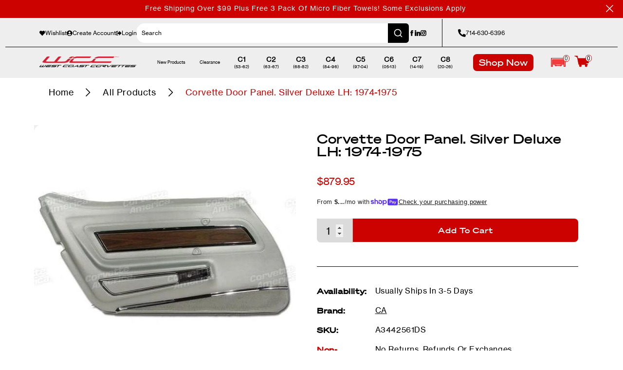

--- FILE ---
content_type: text/html; charset=utf-8
request_url: https://www.westcoastcorvette.com/products/corvette-door-panel-silver-deluxe-lh-1974-1975
body_size: 60149
content:
<!doctype html>
<html class="no-js" lang="en">
  <head>
    <meta charset="utf-8">
    <meta name="viewport" content="width=device-width,initial-scale=1">
    <title>
      Corvette Door Panel. Silver Deluxe LH: 1974-1975
 &ndash; WestCoastCorvette.com</title>
    <link rel="preconnect" href="https://cdn.shopify.com" crossorigin>
    <link rel="preconnect" href="https://fonts.googleapis.com">
    <link rel="preconnect" href="https://fonts.gstatic.com" crossorigin>
    <script>
      document.documentElement.className = document.documentElement.className.replace('no-js', 'js');
      if (Shopify.designMode) {
        document.documentElement.classList.add('shopify-design-mode');
      }
    </script>

    <link href="https://fonts.googleapis.com/css2?family=Passion+One:wght@900&display=swap" rel="stylesheet">
    <style data-shopify>
    @font-face {
      font-family: 'Soehne Breit kraftig';
      font-style: normal;
      font-weight: normal;
      src: url(//www.westcoastcorvette.com/cdn/shop/files/soehne-breit-kraftig.woff2?v=3843465040906612055) format('woff2');
      font-display: swap;
    }

    @font-face {
      font-family: 'Soehne Breit Halbfett';
      font-style: normal;
      font-weight: normal;
      src: url(//www.westcoastcorvette.com/cdn/shop/files/soehne-breit-halbfett.woff2?v=15868064749876885692) format('woff2');
      font-display: swap;
    }

    @font-face {
      font-family: 'Neue Haas Grotesk Text Pro';
      font-style: normal;
      font-weight: normal;
      src: url(//www.westcoastcorvette.com/cdn/shop/files/neue-haas-grotesk-text-pro.woff2?v=1906912499343051735) format('woff2'),
        url(//www.westcoastcorvette.com/cdn/shop/files/neue-haas-grotesk-text-pro.woff?v=10239616774133680890) format('woff');
      font-display: swap;
    }

    :root {
      --font-soehne-breit: 'Soehne Breit kraftig';
      --font-soehne-breit-bold: 'Soehne Breit Halbfett';
      --font-neue-haas-grotesk-text-pro: 'Neue Haas Grotesk Text Pro';

      --font-body-style: normal;
      --font-body-weight: 400;
      --font-body-weight-bold: 700;

      --font-heading-style: normal;
      --font-heading-weight: 400;

      --font-body-scale: 1.0;
      --font-heading-scale: 1.0;

      --color-base-text: 18, 18, 18;
      --color-shadow: 18, 18, 18;
      --color-base-background-1: 255, 255, 255;
      --color-base-background-2: 243, 243, 243;
      --color-base-solid-button-labels: 255, 255, 255;
      --color-base-outline-button-labels: 18, 18, 18;
      --color-base-accent-1: 18, 18, 18;
      --color-base-accent-2: 51, 79, 180;
      --payment-terms-background-color: #ffffff;

      --gradient-base-background-1: #ffffff;
      --gradient-base-background-2: #f3f3f3;
      --gradient-base-accent-1: #121212;
      --gradient-base-accent-2: #334fb4;

      --media-padding: px;
      --media-border-opacity: 0.05;
      --media-border-width: 1px;
      --media-radius: 0px;
      --media-shadow-opacity: 0.0;
      --media-shadow-horizontal-offset: 0px;
      --media-shadow-vertical-offset: 4px;
      --media-shadow-blur-radius: 5px;
      --media-shadow-visible: 0;

      --page-width: 120rem;
      --page-width-margin: 0rem;

      --product-card-image-padding: 0.0rem;
      --product-card-corner-radius: 0.0rem;
      --product-card-text-alignment: left;
      --product-card-border-width: 0.0rem;
      --product-card-border-opacity: 0.1;
      --product-card-shadow-opacity: 0.0;
      --product-card-shadow-visible: 0;
      --product-card-shadow-horizontal-offset: 0.0rem;
      --product-card-shadow-vertical-offset: 0.4rem;
      --product-card-shadow-blur-radius: 0.5rem;

      --collection-card-image-padding: 0.0rem;
      --collection-card-corner-radius: 0.0rem;
      --collection-card-text-alignment: left;
      --collection-card-border-width: 0.0rem;
      --collection-card-border-opacity: 0.1;
      --collection-card-shadow-opacity: 0.0;
      --collection-card-shadow-visible: 0;
      --collection-card-shadow-horizontal-offset: 0.0rem;
      --collection-card-shadow-vertical-offset: 0.4rem;
      --collection-card-shadow-blur-radius: 0.5rem;

      --blog-card-image-padding: 0.0rem;
      --blog-card-corner-radius: 0.0rem;
      --blog-card-text-alignment: left;
      --blog-card-border-width: 0.0rem;
      --blog-card-border-opacity: 0.1;
      --blog-card-shadow-opacity: 0.0;
      --blog-card-shadow-visible: 0;
      --blog-card-shadow-horizontal-offset: 0.0rem;
      --blog-card-shadow-vertical-offset: 0.4rem;
      --blog-card-shadow-blur-radius: 0.5rem;

      --badge-corner-radius: 4.0rem;

      --popup-border-width: 1px;
      --popup-border-opacity: 0.1;
      --popup-corner-radius: 0px;
      --popup-shadow-opacity: 0.0;
      --popup-shadow-horizontal-offset: 0px;
      --popup-shadow-vertical-offset: 4px;
      --popup-shadow-blur-radius: 5px;

      --drawer-border-width: 1px;
      --drawer-border-opacity: 0.1;
      --drawer-shadow-opacity: 0.0;
      --drawer-shadow-horizontal-offset: 0px;
      --drawer-shadow-vertical-offset: 4px;
      --drawer-shadow-blur-radius: 5px;

      --spacing-sections-desktop: 0px;
      --spacing-sections-mobile: 0px;

      --grid-desktop-vertical-spacing: 8px;
      --grid-desktop-horizontal-spacing: 8px;
      --grid-mobile-vertical-spacing: 4px;
      --grid-mobile-horizontal-spacing: 4px;

      --text-boxes-border-opacity: 0.1;
      --text-boxes-border-width: 0px;
      --text-boxes-radius: 0px;
      --text-boxes-shadow-opacity: 0.0;
      --text-boxes-shadow-visible: 0;
      --text-boxes-shadow-horizontal-offset: 0px;
      --text-boxes-shadow-vertical-offset: 4px;
      --text-boxes-shadow-blur-radius: 5px;

      --buttons-radius: 0px;
      --buttons-radius-outset: 0px;
      --buttons-border-width: 1px;
      --buttons-border-opacity: 1.0;
      --buttons-shadow-opacity: 0.0;
      --buttons-shadow-visible: 0;
      --buttons-shadow-horizontal-offset: 0px;
      --buttons-shadow-vertical-offset: 4px;
      --buttons-shadow-blur-radius: 5px;
      --buttons-border-offset: 0px;

      --inputs-radius: 0px;
      --inputs-border-width: 1px;
      --inputs-border-opacity: 0.55;
      --inputs-shadow-opacity: 0.0;
      --inputs-shadow-horizontal-offset: 0px;
      --inputs-margin-offset: 0px;
      --inputs-shadow-vertical-offset: 4px;
      --inputs-shadow-blur-radius: 5px;
      --inputs-radius-outset: 0px;

      --variant-pills-radius: 40px;
      --variant-pills-border-width: 1px;
      --variant-pills-border-opacity: 0.55;
      --variant-pills-shadow-opacity: 0.0;
      --variant-pills-shadow-horizontal-offset: 0px;
      --variant-pills-shadow-vertical-offset: 4px;
      --variant-pills-shadow-blur-radius: 5px;
    }

    *,
    *::before,
    *::after {
      box-sizing: inherit;
    }

    html {
      scroll-behavior: smooth;
      box-sizing: border-box;
      font-size: calc(var(--font-body-scale) * 62.5%);
      height: 100%;
    }

    body {
      display: grid;
      grid-template-rows: auto auto 1fr auto;
      grid-template-columns: 100%;
      min-height: 100%;
      margin: 0;
      font-size: 1.5rem;
      letter-spacing: 0.06rem;
      line-height: calc(1 + 0.8 / var(--font-body-scale));
    }

    @media screen and (min-width: 750px) {
      body {
        font-size: 1.6rem;
      }
    }
  </style>
  <link href="//www.westcoastcorvette.com/cdn/shop/t/77/assets/base.css?v=98792300281653097441768418671" rel="stylesheet" type="text/css" media="all" />
  <link href="//www.westcoastcorvette.com/cdn/shop/t/77/assets/swiper-bundle.min.css?v=105984574107714211741677204814" rel="stylesheet" type="text/css" media="all" />

  <script src="//www.westcoastcorvette.com/cdn/shop/t/77/assets/global.min.js?v=122923433610236775711729631347" defer="defer"></script>
  <script src="//www.westcoastcorvette.com/cdn/shop/t/77/assets/cart.js?v=73192187672128103871682729247" defer="defer"></script>

  <meta name="theme-color" content="">

  
    <link rel="canonical" href="https://www.westcoastcorvette.com/products/corvette-door-panel-silver-deluxe-lh-1974-1975">
  
<link rel="icon" type="image/png" href="//www.westcoastcorvette.com/cdn/shop/files/favicon_ab46dd4a-4a1c-4fa5-bdef-7b5abd0b42e6.png?crop=center&height=32&v=1671544770&width=32"><meta name="facebook-domain-verification" content="oaical05d3abh8o7dovbtl6gzww4bu" />
  
    <meta name="description" content="Corvette Door Corvette Door Panel. Silver Deluxe LH: 1974-1975 Door Panel. Silver Deluxe LH. . Default Title">
  

  

  

  

<meta property="og:site_name" content="WestCoastCorvette.com">
<meta property="og:url" content="https://www.westcoastcorvette.com/products/corvette-door-panel-silver-deluxe-lh-1974-1975">
<meta property="og:title" content="Corvette Door Panel. Silver Deluxe LH: 1974-1975">
<meta property="og:type" content="product">
<meta property="og:description" content="Corvette Door Corvette Door Panel. Silver Deluxe LH: 1974-1975 Door Panel. Silver Deluxe LH. . Default Title"><meta property="og:image" content="http://www.westcoastcorvette.com/cdn/shop/products/medium_b9ce5867-4720-4cce-b802-729f5b76b57a.jpg?v=1765946645">
  <meta property="og:image:secure_url" content="https://www.westcoastcorvette.com/cdn/shop/products/medium_b9ce5867-4720-4cce-b802-729f5b76b57a.jpg?v=1765946645">
  <meta property="og:image:width" content="1001">
  <meta property="og:image:height" content="1001"><meta property="og:price:amount" content="879.95">
  <meta property="og:price:currency" content="USD"><meta name="twitter:card" content="summary_large_image">
<meta name="twitter:title" content="Corvette Door Panel. Silver Deluxe LH: 1974-1975">
<meta name="twitter:description" content="Corvette Door Corvette Door Panel. Silver Deluxe LH: 1974-1975 Door Panel. Silver Deluxe LH. . Default Title">

  <meta http-equiv="X-UA-Compatible" content="IE=edge">
  <script>window.performance && window.performance.mark && window.performance.mark('shopify.content_for_header.start');</script><meta name="google-site-verification" content="Q4VP8p8ezfk4ASyywp-rIs6LVTDQHMnZRMJKuMyxCVU">
<meta name="facebook-domain-verification" content="oaical05d3abh8o7dovbtl6gzww4bu">
<meta id="shopify-digital-wallet" name="shopify-digital-wallet" content="/3266838574/digital_wallets/dialog">
<meta name="shopify-checkout-api-token" content="b400dd3b38a2b9e87d82b61db40dfcbe">
<meta id="in-context-paypal-metadata" data-shop-id="3266838574" data-venmo-supported="true" data-environment="production" data-locale="en_US" data-paypal-v4="true" data-currency="USD">
<link rel="alternate" type="application/json+oembed" href="https://www.westcoastcorvette.com/products/corvette-door-panel-silver-deluxe-lh-1974-1975.oembed">
<script async="async" src="/checkouts/internal/preloads.js?locale=en-US"></script>
<link rel="preconnect" href="https://shop.app" crossorigin="anonymous">
<script async="async" src="https://shop.app/checkouts/internal/preloads.js?locale=en-US&shop_id=3266838574" crossorigin="anonymous"></script>
<script id="apple-pay-shop-capabilities" type="application/json">{"shopId":3266838574,"countryCode":"US","currencyCode":"USD","merchantCapabilities":["supports3DS"],"merchantId":"gid:\/\/shopify\/Shop\/3266838574","merchantName":"WestCoastCorvette.com","requiredBillingContactFields":["postalAddress","email","phone"],"requiredShippingContactFields":["postalAddress","email","phone"],"shippingType":"shipping","supportedNetworks":["visa","masterCard","amex","discover","elo","jcb"],"total":{"type":"pending","label":"WestCoastCorvette.com","amount":"1.00"},"shopifyPaymentsEnabled":true,"supportsSubscriptions":true}</script>
<script id="shopify-features" type="application/json">{"accessToken":"b400dd3b38a2b9e87d82b61db40dfcbe","betas":["rich-media-storefront-analytics"],"domain":"www.westcoastcorvette.com","predictiveSearch":true,"shopId":3266838574,"locale":"en"}</script>
<script>var Shopify = Shopify || {};
Shopify.shop = "westcoastcorvettes.myshopify.com";
Shopify.locale = "en";
Shopify.currency = {"active":"USD","rate":"1.0"};
Shopify.country = "US";
Shopify.theme = {"name":"Dawn | Production","id":125793042493,"schema_name":"Dawn","schema_version":"7.0.1","theme_store_id":null,"role":"main"};
Shopify.theme.handle = "null";
Shopify.theme.style = {"id":null,"handle":null};
Shopify.cdnHost = "www.westcoastcorvette.com/cdn";
Shopify.routes = Shopify.routes || {};
Shopify.routes.root = "/";</script>
<script type="module">!function(o){(o.Shopify=o.Shopify||{}).modules=!0}(window);</script>
<script>!function(o){function n(){var o=[];function n(){o.push(Array.prototype.slice.apply(arguments))}return n.q=o,n}var t=o.Shopify=o.Shopify||{};t.loadFeatures=n(),t.autoloadFeatures=n()}(window);</script>
<script>
  window.ShopifyPay = window.ShopifyPay || {};
  window.ShopifyPay.apiHost = "shop.app\/pay";
  window.ShopifyPay.redirectState = null;
</script>
<script id="shop-js-analytics" type="application/json">{"pageType":"product"}</script>
<script defer="defer" async type="module" src="//www.westcoastcorvette.com/cdn/shopifycloud/shop-js/modules/v2/client.init-shop-cart-sync_DlSlHazZ.en.esm.js"></script>
<script defer="defer" async type="module" src="//www.westcoastcorvette.com/cdn/shopifycloud/shop-js/modules/v2/chunk.common_D16XZWos.esm.js"></script>
<script type="module">
  await import("//www.westcoastcorvette.com/cdn/shopifycloud/shop-js/modules/v2/client.init-shop-cart-sync_DlSlHazZ.en.esm.js");
await import("//www.westcoastcorvette.com/cdn/shopifycloud/shop-js/modules/v2/chunk.common_D16XZWos.esm.js");

  window.Shopify.SignInWithShop?.initShopCartSync?.({"fedCMEnabled":true,"windoidEnabled":true});

</script>
<script defer="defer" async type="module" src="//www.westcoastcorvette.com/cdn/shopifycloud/shop-js/modules/v2/client.payment-terms_Bp9K0NXD.en.esm.js"></script>
<script defer="defer" async type="module" src="//www.westcoastcorvette.com/cdn/shopifycloud/shop-js/modules/v2/chunk.common_D16XZWos.esm.js"></script>
<script defer="defer" async type="module" src="//www.westcoastcorvette.com/cdn/shopifycloud/shop-js/modules/v2/chunk.modal_UwFWkumu.esm.js"></script>
<script type="module">
  await import("//www.westcoastcorvette.com/cdn/shopifycloud/shop-js/modules/v2/client.payment-terms_Bp9K0NXD.en.esm.js");
await import("//www.westcoastcorvette.com/cdn/shopifycloud/shop-js/modules/v2/chunk.common_D16XZWos.esm.js");
await import("//www.westcoastcorvette.com/cdn/shopifycloud/shop-js/modules/v2/chunk.modal_UwFWkumu.esm.js");

  
</script>
<script>
  window.Shopify = window.Shopify || {};
  if (!window.Shopify.featureAssets) window.Shopify.featureAssets = {};
  window.Shopify.featureAssets['shop-js'] = {"shop-cart-sync":["modules/v2/client.shop-cart-sync_DKWYiEUO.en.esm.js","modules/v2/chunk.common_D16XZWos.esm.js"],"init-fed-cm":["modules/v2/client.init-fed-cm_vfPMjZAC.en.esm.js","modules/v2/chunk.common_D16XZWos.esm.js"],"init-shop-email-lookup-coordinator":["modules/v2/client.init-shop-email-lookup-coordinator_CR38P6MB.en.esm.js","modules/v2/chunk.common_D16XZWos.esm.js"],"init-shop-cart-sync":["modules/v2/client.init-shop-cart-sync_DlSlHazZ.en.esm.js","modules/v2/chunk.common_D16XZWos.esm.js"],"shop-cash-offers":["modules/v2/client.shop-cash-offers_CJw4IQ6B.en.esm.js","modules/v2/chunk.common_D16XZWos.esm.js","modules/v2/chunk.modal_UwFWkumu.esm.js"],"shop-toast-manager":["modules/v2/client.shop-toast-manager_BY778Uv6.en.esm.js","modules/v2/chunk.common_D16XZWos.esm.js"],"init-windoid":["modules/v2/client.init-windoid_DVhZdEm3.en.esm.js","modules/v2/chunk.common_D16XZWos.esm.js"],"shop-button":["modules/v2/client.shop-button_D2ZzKUPa.en.esm.js","modules/v2/chunk.common_D16XZWos.esm.js"],"avatar":["modules/v2/client.avatar_BTnouDA3.en.esm.js"],"init-customer-accounts-sign-up":["modules/v2/client.init-customer-accounts-sign-up_CQZUmjGN.en.esm.js","modules/v2/client.shop-login-button_Cu5K-F7X.en.esm.js","modules/v2/chunk.common_D16XZWos.esm.js","modules/v2/chunk.modal_UwFWkumu.esm.js"],"pay-button":["modules/v2/client.pay-button_CcBqbGU7.en.esm.js","modules/v2/chunk.common_D16XZWos.esm.js"],"init-shop-for-new-customer-accounts":["modules/v2/client.init-shop-for-new-customer-accounts_B5DR5JTE.en.esm.js","modules/v2/client.shop-login-button_Cu5K-F7X.en.esm.js","modules/v2/chunk.common_D16XZWos.esm.js","modules/v2/chunk.modal_UwFWkumu.esm.js"],"shop-login-button":["modules/v2/client.shop-login-button_Cu5K-F7X.en.esm.js","modules/v2/chunk.common_D16XZWos.esm.js","modules/v2/chunk.modal_UwFWkumu.esm.js"],"shop-follow-button":["modules/v2/client.shop-follow-button_BX8Slf17.en.esm.js","modules/v2/chunk.common_D16XZWos.esm.js","modules/v2/chunk.modal_UwFWkumu.esm.js"],"init-customer-accounts":["modules/v2/client.init-customer-accounts_DjKkmQ2w.en.esm.js","modules/v2/client.shop-login-button_Cu5K-F7X.en.esm.js","modules/v2/chunk.common_D16XZWos.esm.js","modules/v2/chunk.modal_UwFWkumu.esm.js"],"lead-capture":["modules/v2/client.lead-capture_ChWCg7nV.en.esm.js","modules/v2/chunk.common_D16XZWos.esm.js","modules/v2/chunk.modal_UwFWkumu.esm.js"],"checkout-modal":["modules/v2/client.checkout-modal_DPnpVyv-.en.esm.js","modules/v2/chunk.common_D16XZWos.esm.js","modules/v2/chunk.modal_UwFWkumu.esm.js"],"shop-login":["modules/v2/client.shop-login_leRXJtcZ.en.esm.js","modules/v2/chunk.common_D16XZWos.esm.js","modules/v2/chunk.modal_UwFWkumu.esm.js"],"payment-terms":["modules/v2/client.payment-terms_Bp9K0NXD.en.esm.js","modules/v2/chunk.common_D16XZWos.esm.js","modules/v2/chunk.modal_UwFWkumu.esm.js"]};
</script>
<script>(function() {
  var isLoaded = false;
  function asyncLoad() {
    if (isLoaded) return;
    isLoaded = true;
    var urls = ["https:\/\/d23dclunsivw3h.cloudfront.net\/redirect-app.js?shop=westcoastcorvettes.myshopify.com","https:\/\/scripts.juniphq.com\/v1\/junip_shopify.js?shop=westcoastcorvettes.myshopify.com","https:\/\/cdn.rebuyengine.com\/onsite\/js\/rebuy.js?shop=westcoastcorvettes.myshopify.com"];
    for (var i = 0; i < urls.length; i++) {
      var s = document.createElement('script');
      s.type = 'text/javascript';
      s.async = true;
      s.src = urls[i];
      var x = document.getElementsByTagName('script')[0];
      x.parentNode.insertBefore(s, x);
    }
  };
  if(window.attachEvent) {
    window.attachEvent('onload', asyncLoad);
  } else {
    window.addEventListener('load', asyncLoad, false);
  }
})();</script>
<script id="__st">var __st={"a":3266838574,"offset":-28800,"reqid":"0548edc7-81d7-4473-9c58-4588300ba0db-1768593838","pageurl":"www.westcoastcorvette.com\/products\/corvette-door-panel-silver-deluxe-lh-1974-1975","u":"c20ae61af129","p":"product","rtyp":"product","rid":1896371781678};</script>
<script>window.ShopifyPaypalV4VisibilityTracking = true;</script>
<script id="captcha-bootstrap">!function(){'use strict';const t='contact',e='account',n='new_comment',o=[[t,t],['blogs',n],['comments',n],[t,'customer']],c=[[e,'customer_login'],[e,'guest_login'],[e,'recover_customer_password'],[e,'create_customer']],r=t=>t.map((([t,e])=>`form[action*='/${t}']:not([data-nocaptcha='true']) input[name='form_type'][value='${e}']`)).join(','),a=t=>()=>t?[...document.querySelectorAll(t)].map((t=>t.form)):[];function s(){const t=[...o],e=r(t);return a(e)}const i='password',u='form_key',d=['recaptcha-v3-token','g-recaptcha-response','h-captcha-response',i],f=()=>{try{return window.sessionStorage}catch{return}},m='__shopify_v',_=t=>t.elements[u];function p(t,e,n=!1){try{const o=window.sessionStorage,c=JSON.parse(o.getItem(e)),{data:r}=function(t){const{data:e,action:n}=t;return t[m]||n?{data:e,action:n}:{data:t,action:n}}(c);for(const[e,n]of Object.entries(r))t.elements[e]&&(t.elements[e].value=n);n&&o.removeItem(e)}catch(o){console.error('form repopulation failed',{error:o})}}const l='form_type',E='cptcha';function T(t){t.dataset[E]=!0}const w=window,h=w.document,L='Shopify',v='ce_forms',y='captcha';let A=!1;((t,e)=>{const n=(g='f06e6c50-85a8-45c8-87d0-21a2b65856fe',I='https://cdn.shopify.com/shopifycloud/storefront-forms-hcaptcha/ce_storefront_forms_captcha_hcaptcha.v1.5.2.iife.js',D={infoText:'Protected by hCaptcha',privacyText:'Privacy',termsText:'Terms'},(t,e,n)=>{const o=w[L][v],c=o.bindForm;if(c)return c(t,g,e,D).then(n);var r;o.q.push([[t,g,e,D],n]),r=I,A||(h.body.append(Object.assign(h.createElement('script'),{id:'captcha-provider',async:!0,src:r})),A=!0)});var g,I,D;w[L]=w[L]||{},w[L][v]=w[L][v]||{},w[L][v].q=[],w[L][y]=w[L][y]||{},w[L][y].protect=function(t,e){n(t,void 0,e),T(t)},Object.freeze(w[L][y]),function(t,e,n,w,h,L){const[v,y,A,g]=function(t,e,n){const i=e?o:[],u=t?c:[],d=[...i,...u],f=r(d),m=r(i),_=r(d.filter((([t,e])=>n.includes(e))));return[a(f),a(m),a(_),s()]}(w,h,L),I=t=>{const e=t.target;return e instanceof HTMLFormElement?e:e&&e.form},D=t=>v().includes(t);t.addEventListener('submit',(t=>{const e=I(t);if(!e)return;const n=D(e)&&!e.dataset.hcaptchaBound&&!e.dataset.recaptchaBound,o=_(e),c=g().includes(e)&&(!o||!o.value);(n||c)&&t.preventDefault(),c&&!n&&(function(t){try{if(!f())return;!function(t){const e=f();if(!e)return;const n=_(t);if(!n)return;const o=n.value;o&&e.removeItem(o)}(t);const e=Array.from(Array(32),(()=>Math.random().toString(36)[2])).join('');!function(t,e){_(t)||t.append(Object.assign(document.createElement('input'),{type:'hidden',name:u})),t.elements[u].value=e}(t,e),function(t,e){const n=f();if(!n)return;const o=[...t.querySelectorAll(`input[type='${i}']`)].map((({name:t})=>t)),c=[...d,...o],r={};for(const[a,s]of new FormData(t).entries())c.includes(a)||(r[a]=s);n.setItem(e,JSON.stringify({[m]:1,action:t.action,data:r}))}(t,e)}catch(e){console.error('failed to persist form',e)}}(e),e.submit())}));const S=(t,e)=>{t&&!t.dataset[E]&&(n(t,e.some((e=>e===t))),T(t))};for(const o of['focusin','change'])t.addEventListener(o,(t=>{const e=I(t);D(e)&&S(e,y())}));const B=e.get('form_key'),M=e.get(l),P=B&&M;t.addEventListener('DOMContentLoaded',(()=>{const t=y();if(P)for(const e of t)e.elements[l].value===M&&p(e,B);[...new Set([...A(),...v().filter((t=>'true'===t.dataset.shopifyCaptcha))])].forEach((e=>S(e,t)))}))}(h,new URLSearchParams(w.location.search),n,t,e,['guest_login'])})(!0,!0)}();</script>
<script integrity="sha256-4kQ18oKyAcykRKYeNunJcIwy7WH5gtpwJnB7kiuLZ1E=" data-source-attribution="shopify.loadfeatures" defer="defer" src="//www.westcoastcorvette.com/cdn/shopifycloud/storefront/assets/storefront/load_feature-a0a9edcb.js" crossorigin="anonymous"></script>
<script crossorigin="anonymous" defer="defer" src="//www.westcoastcorvette.com/cdn/shopifycloud/storefront/assets/shopify_pay/storefront-65b4c6d7.js?v=20250812"></script>
<script data-source-attribution="shopify.dynamic_checkout.dynamic.init">var Shopify=Shopify||{};Shopify.PaymentButton=Shopify.PaymentButton||{isStorefrontPortableWallets:!0,init:function(){window.Shopify.PaymentButton.init=function(){};var t=document.createElement("script");t.src="https://www.westcoastcorvette.com/cdn/shopifycloud/portable-wallets/latest/portable-wallets.en.js",t.type="module",document.head.appendChild(t)}};
</script>
<script data-source-attribution="shopify.dynamic_checkout.buyer_consent">
  function portableWalletsHideBuyerConsent(e){var t=document.getElementById("shopify-buyer-consent"),n=document.getElementById("shopify-subscription-policy-button");t&&n&&(t.classList.add("hidden"),t.setAttribute("aria-hidden","true"),n.removeEventListener("click",e))}function portableWalletsShowBuyerConsent(e){var t=document.getElementById("shopify-buyer-consent"),n=document.getElementById("shopify-subscription-policy-button");t&&n&&(t.classList.remove("hidden"),t.removeAttribute("aria-hidden"),n.addEventListener("click",e))}window.Shopify?.PaymentButton&&(window.Shopify.PaymentButton.hideBuyerConsent=portableWalletsHideBuyerConsent,window.Shopify.PaymentButton.showBuyerConsent=portableWalletsShowBuyerConsent);
</script>
<script>
  function portableWalletsCleanup(e){e&&e.src&&console.error("Failed to load portable wallets script "+e.src);var t=document.querySelectorAll("shopify-accelerated-checkout .shopify-payment-button__skeleton, shopify-accelerated-checkout-cart .wallet-cart-button__skeleton"),e=document.getElementById("shopify-buyer-consent");for(let e=0;e<t.length;e++)t[e].remove();e&&e.remove()}function portableWalletsNotLoadedAsModule(e){e instanceof ErrorEvent&&"string"==typeof e.message&&e.message.includes("import.meta")&&"string"==typeof e.filename&&e.filename.includes("portable-wallets")&&(window.removeEventListener("error",portableWalletsNotLoadedAsModule),window.Shopify.PaymentButton.failedToLoad=e,"loading"===document.readyState?document.addEventListener("DOMContentLoaded",window.Shopify.PaymentButton.init):window.Shopify.PaymentButton.init())}window.addEventListener("error",portableWalletsNotLoadedAsModule);
</script>

<script type="module" src="https://www.westcoastcorvette.com/cdn/shopifycloud/portable-wallets/latest/portable-wallets.en.js" onError="portableWalletsCleanup(this)" crossorigin="anonymous"></script>
<script nomodule>
  document.addEventListener("DOMContentLoaded", portableWalletsCleanup);
</script>

<link id="shopify-accelerated-checkout-styles" rel="stylesheet" media="screen" href="https://www.westcoastcorvette.com/cdn/shopifycloud/portable-wallets/latest/accelerated-checkout-backwards-compat.css" crossorigin="anonymous">
<style id="shopify-accelerated-checkout-cart">
        #shopify-buyer-consent {
  margin-top: 1em;
  display: inline-block;
  width: 100%;
}

#shopify-buyer-consent.hidden {
  display: none;
}

#shopify-subscription-policy-button {
  background: none;
  border: none;
  padding: 0;
  text-decoration: underline;
  font-size: inherit;
  cursor: pointer;
}

#shopify-subscription-policy-button::before {
  box-shadow: none;
}

      </style>

<script>window.performance && window.performance.mark && window.performance.mark('shopify.content_for_header.end');</script>












<script>
  // Check for URL parameters that need noindexing
  var currentUrl = window.location.href;
  if (currentUrl.indexOf('page=1') > -1 || 
      currentUrl.indexOf('variant=') > -1) {
    // Create a robots meta tag
    var robotsTag = document.createElement('meta');
    robotsTag.name = 'robots';
    robotsTag.content = 'noindex, follow';
    
    // Add it to the head
    document.head.appendChild(robotsTag);
  }
</script>  
    <link href="//www.westcoastcorvette.com/cdn/shop/t/77/assets/template-collection.css?v=51343012553645563141726084003" rel="stylesheet" type="text/css" media="all" />
    <link href="//www.westcoastcorvette.com/cdn/shop/t/77/assets/convermax-custom.css?v=171545052546243047921765485866" rel="stylesheet" type="text/css" media="all" />
<!-- BEGIN app block: shopify://apps/klaviyo-email-marketing-sms/blocks/klaviyo-onsite-embed/2632fe16-c075-4321-a88b-50b567f42507 -->












  <script async src="https://static.klaviyo.com/onsite/js/QRcYYY/klaviyo.js?company_id=QRcYYY"></script>
  <script>!function(){if(!window.klaviyo){window._klOnsite=window._klOnsite||[];try{window.klaviyo=new Proxy({},{get:function(n,i){return"push"===i?function(){var n;(n=window._klOnsite).push.apply(n,arguments)}:function(){for(var n=arguments.length,o=new Array(n),w=0;w<n;w++)o[w]=arguments[w];var t="function"==typeof o[o.length-1]?o.pop():void 0,e=new Promise((function(n){window._klOnsite.push([i].concat(o,[function(i){t&&t(i),n(i)}]))}));return e}}})}catch(n){window.klaviyo=window.klaviyo||[],window.klaviyo.push=function(){var n;(n=window._klOnsite).push.apply(n,arguments)}}}}();</script>

  
    <script id="viewed_product">
      if (item == null) {
        var _learnq = _learnq || [];

        var MetafieldReviews = null
        var MetafieldYotpoRating = null
        var MetafieldYotpoCount = null
        var MetafieldLooxRating = null
        var MetafieldLooxCount = null
        var okendoProduct = null
        var okendoProductReviewCount = null
        var okendoProductReviewAverageValue = null
        try {
          // The following fields are used for Customer Hub recently viewed in order to add reviews.
          // This information is not part of __kla_viewed. Instead, it is part of __kla_viewed_reviewed_items
          MetafieldReviews = {};
          MetafieldYotpoRating = null
          MetafieldYotpoCount = null
          MetafieldLooxRating = null
          MetafieldLooxCount = null

          okendoProduct = null
          // If the okendo metafield is not legacy, it will error, which then requires the new json formatted data
          if (okendoProduct && 'error' in okendoProduct) {
            okendoProduct = null
          }
          okendoProductReviewCount = okendoProduct ? okendoProduct.reviewCount : null
          okendoProductReviewAverageValue = okendoProduct ? okendoProduct.reviewAverageValue : null
        } catch (error) {
          console.error('Error in Klaviyo onsite reviews tracking:', error);
        }

        var item = {
          Name: "Corvette Door Panel. Silver Deluxe LH: 1974-1975",
          ProductID: 1896371781678,
          Categories: ["All Products","BC All","C3 Corvette Interior","C3 Corvette Parts \u0026 Accessories","Corvette Door Panels","Corvette Door Parts \u0026 Accessories","Corvette Interior Parts and Accessories","Interior","Out of Stock"],
          ImageURL: "https://www.westcoastcorvette.com/cdn/shop/products/medium_b9ce5867-4720-4cce-b802-729f5b76b57a_grande.jpg?v=1765946645",
          URL: "https://www.westcoastcorvette.com/products/corvette-door-panel-silver-deluxe-lh-1974-1975",
          Brand: "CA",
          Price: "$879.95",
          Value: "879.95",
          CompareAtPrice: "$0.00"
        };
        _learnq.push(['track', 'Viewed Product', item]);
        _learnq.push(['trackViewedItem', {
          Title: item.Name,
          ItemId: item.ProductID,
          Categories: item.Categories,
          ImageUrl: item.ImageURL,
          Url: item.URL,
          Metadata: {
            Brand: item.Brand,
            Price: item.Price,
            Value: item.Value,
            CompareAtPrice: item.CompareAtPrice
          },
          metafields:{
            reviews: MetafieldReviews,
            yotpo:{
              rating: MetafieldYotpoRating,
              count: MetafieldYotpoCount,
            },
            loox:{
              rating: MetafieldLooxRating,
              count: MetafieldLooxCount,
            },
            okendo: {
              rating: okendoProductReviewAverageValue,
              count: okendoProductReviewCount,
            }
          }
        }]);
      }
    </script>
  




  <script>
    window.klaviyoReviewsProductDesignMode = false
  </script>







<!-- END app block --><script src="https://cdn.shopify.com/extensions/019bc75c-0e0f-781a-beb7-685f0b0e2623/rebuy-personalization-engine-253/assets/rebuy-extensions.js" type="text/javascript" defer="defer"></script>
<script src="https://cdn.shopify.com/extensions/019a8315-1245-7ed7-8408-5ce0a02a8d74/wizybot-136/assets/bundle.js" type="text/javascript" defer="defer"></script>
<link href="https://monorail-edge.shopifysvc.com" rel="dns-prefetch">
<script>(function(){if ("sendBeacon" in navigator && "performance" in window) {try {var session_token_from_headers = performance.getEntriesByType('navigation')[0].serverTiming.find(x => x.name == '_s').description;} catch {var session_token_from_headers = undefined;}var session_cookie_matches = document.cookie.match(/_shopify_s=([^;]*)/);var session_token_from_cookie = session_cookie_matches && session_cookie_matches.length === 2 ? session_cookie_matches[1] : "";var session_token = session_token_from_headers || session_token_from_cookie || "";function handle_abandonment_event(e) {var entries = performance.getEntries().filter(function(entry) {return /monorail-edge.shopifysvc.com/.test(entry.name);});if (!window.abandonment_tracked && entries.length === 0) {window.abandonment_tracked = true;var currentMs = Date.now();var navigation_start = performance.timing.navigationStart;var payload = {shop_id: 3266838574,url: window.location.href,navigation_start,duration: currentMs - navigation_start,session_token,page_type: "product"};window.navigator.sendBeacon("https://monorail-edge.shopifysvc.com/v1/produce", JSON.stringify({schema_id: "online_store_buyer_site_abandonment/1.1",payload: payload,metadata: {event_created_at_ms: currentMs,event_sent_at_ms: currentMs}}));}}window.addEventListener('pagehide', handle_abandonment_event);}}());</script>
<script id="web-pixels-manager-setup">(function e(e,d,r,n,o){if(void 0===o&&(o={}),!Boolean(null===(a=null===(i=window.Shopify)||void 0===i?void 0:i.analytics)||void 0===a?void 0:a.replayQueue)){var i,a;window.Shopify=window.Shopify||{};var t=window.Shopify;t.analytics=t.analytics||{};var s=t.analytics;s.replayQueue=[],s.publish=function(e,d,r){return s.replayQueue.push([e,d,r]),!0};try{self.performance.mark("wpm:start")}catch(e){}var l=function(){var e={modern:/Edge?\/(1{2}[4-9]|1[2-9]\d|[2-9]\d{2}|\d{4,})\.\d+(\.\d+|)|Firefox\/(1{2}[4-9]|1[2-9]\d|[2-9]\d{2}|\d{4,})\.\d+(\.\d+|)|Chrom(ium|e)\/(9{2}|\d{3,})\.\d+(\.\d+|)|(Maci|X1{2}).+ Version\/(15\.\d+|(1[6-9]|[2-9]\d|\d{3,})\.\d+)([,.]\d+|)( \(\w+\)|)( Mobile\/\w+|) Safari\/|Chrome.+OPR\/(9{2}|\d{3,})\.\d+\.\d+|(CPU[ +]OS|iPhone[ +]OS|CPU[ +]iPhone|CPU IPhone OS|CPU iPad OS)[ +]+(15[._]\d+|(1[6-9]|[2-9]\d|\d{3,})[._]\d+)([._]\d+|)|Android:?[ /-](13[3-9]|1[4-9]\d|[2-9]\d{2}|\d{4,})(\.\d+|)(\.\d+|)|Android.+Firefox\/(13[5-9]|1[4-9]\d|[2-9]\d{2}|\d{4,})\.\d+(\.\d+|)|Android.+Chrom(ium|e)\/(13[3-9]|1[4-9]\d|[2-9]\d{2}|\d{4,})\.\d+(\.\d+|)|SamsungBrowser\/([2-9]\d|\d{3,})\.\d+/,legacy:/Edge?\/(1[6-9]|[2-9]\d|\d{3,})\.\d+(\.\d+|)|Firefox\/(5[4-9]|[6-9]\d|\d{3,})\.\d+(\.\d+|)|Chrom(ium|e)\/(5[1-9]|[6-9]\d|\d{3,})\.\d+(\.\d+|)([\d.]+$|.*Safari\/(?![\d.]+ Edge\/[\d.]+$))|(Maci|X1{2}).+ Version\/(10\.\d+|(1[1-9]|[2-9]\d|\d{3,})\.\d+)([,.]\d+|)( \(\w+\)|)( Mobile\/\w+|) Safari\/|Chrome.+OPR\/(3[89]|[4-9]\d|\d{3,})\.\d+\.\d+|(CPU[ +]OS|iPhone[ +]OS|CPU[ +]iPhone|CPU IPhone OS|CPU iPad OS)[ +]+(10[._]\d+|(1[1-9]|[2-9]\d|\d{3,})[._]\d+)([._]\d+|)|Android:?[ /-](13[3-9]|1[4-9]\d|[2-9]\d{2}|\d{4,})(\.\d+|)(\.\d+|)|Mobile Safari.+OPR\/([89]\d|\d{3,})\.\d+\.\d+|Android.+Firefox\/(13[5-9]|1[4-9]\d|[2-9]\d{2}|\d{4,})\.\d+(\.\d+|)|Android.+Chrom(ium|e)\/(13[3-9]|1[4-9]\d|[2-9]\d{2}|\d{4,})\.\d+(\.\d+|)|Android.+(UC? ?Browser|UCWEB|U3)[ /]?(15\.([5-9]|\d{2,})|(1[6-9]|[2-9]\d|\d{3,})\.\d+)\.\d+|SamsungBrowser\/(5\.\d+|([6-9]|\d{2,})\.\d+)|Android.+MQ{2}Browser\/(14(\.(9|\d{2,})|)|(1[5-9]|[2-9]\d|\d{3,})(\.\d+|))(\.\d+|)|K[Aa][Ii]OS\/(3\.\d+|([4-9]|\d{2,})\.\d+)(\.\d+|)/},d=e.modern,r=e.legacy,n=navigator.userAgent;return n.match(d)?"modern":n.match(r)?"legacy":"unknown"}(),u="modern"===l?"modern":"legacy",c=(null!=n?n:{modern:"",legacy:""})[u],f=function(e){return[e.baseUrl,"/wpm","/b",e.hashVersion,"modern"===e.buildTarget?"m":"l",".js"].join("")}({baseUrl:d,hashVersion:r,buildTarget:u}),m=function(e){var d=e.version,r=e.bundleTarget,n=e.surface,o=e.pageUrl,i=e.monorailEndpoint;return{emit:function(e){var a=e.status,t=e.errorMsg,s=(new Date).getTime(),l=JSON.stringify({metadata:{event_sent_at_ms:s},events:[{schema_id:"web_pixels_manager_load/3.1",payload:{version:d,bundle_target:r,page_url:o,status:a,surface:n,error_msg:t},metadata:{event_created_at_ms:s}}]});if(!i)return console&&console.warn&&console.warn("[Web Pixels Manager] No Monorail endpoint provided, skipping logging."),!1;try{return self.navigator.sendBeacon.bind(self.navigator)(i,l)}catch(e){}var u=new XMLHttpRequest;try{return u.open("POST",i,!0),u.setRequestHeader("Content-Type","text/plain"),u.send(l),!0}catch(e){return console&&console.warn&&console.warn("[Web Pixels Manager] Got an unhandled error while logging to Monorail."),!1}}}}({version:r,bundleTarget:l,surface:e.surface,pageUrl:self.location.href,monorailEndpoint:e.monorailEndpoint});try{o.browserTarget=l,function(e){var d=e.src,r=e.async,n=void 0===r||r,o=e.onload,i=e.onerror,a=e.sri,t=e.scriptDataAttributes,s=void 0===t?{}:t,l=document.createElement("script"),u=document.querySelector("head"),c=document.querySelector("body");if(l.async=n,l.src=d,a&&(l.integrity=a,l.crossOrigin="anonymous"),s)for(var f in s)if(Object.prototype.hasOwnProperty.call(s,f))try{l.dataset[f]=s[f]}catch(e){}if(o&&l.addEventListener("load",o),i&&l.addEventListener("error",i),u)u.appendChild(l);else{if(!c)throw new Error("Did not find a head or body element to append the script");c.appendChild(l)}}({src:f,async:!0,onload:function(){if(!function(){var e,d;return Boolean(null===(d=null===(e=window.Shopify)||void 0===e?void 0:e.analytics)||void 0===d?void 0:d.initialized)}()){var d=window.webPixelsManager.init(e)||void 0;if(d){var r=window.Shopify.analytics;r.replayQueue.forEach((function(e){var r=e[0],n=e[1],o=e[2];d.publishCustomEvent(r,n,o)})),r.replayQueue=[],r.publish=d.publishCustomEvent,r.visitor=d.visitor,r.initialized=!0}}},onerror:function(){return m.emit({status:"failed",errorMsg:"".concat(f," has failed to load")})},sri:function(e){var d=/^sha384-[A-Za-z0-9+/=]+$/;return"string"==typeof e&&d.test(e)}(c)?c:"",scriptDataAttributes:o}),m.emit({status:"loading"})}catch(e){m.emit({status:"failed",errorMsg:(null==e?void 0:e.message)||"Unknown error"})}}})({shopId: 3266838574,storefrontBaseUrl: "https://www.westcoastcorvette.com",extensionsBaseUrl: "https://extensions.shopifycdn.com/cdn/shopifycloud/web-pixels-manager",monorailEndpoint: "https://monorail-edge.shopifysvc.com/unstable/produce_batch",surface: "storefront-renderer",enabledBetaFlags: ["2dca8a86"],webPixelsConfigList: [{"id":"1576599917","configuration":"{\"accountID\":\"QRcYYY\",\"webPixelConfig\":\"eyJlbmFibGVBZGRlZFRvQ2FydEV2ZW50cyI6IHRydWV9\"}","eventPayloadVersion":"v1","runtimeContext":"STRICT","scriptVersion":"524f6c1ee37bacdca7657a665bdca589","type":"APP","apiClientId":123074,"privacyPurposes":["ANALYTICS","MARKETING"],"dataSharingAdjustments":{"protectedCustomerApprovalScopes":["read_customer_address","read_customer_email","read_customer_name","read_customer_personal_data","read_customer_phone"]}},{"id":"748257645","configuration":"{\"config\":\"{\\\"google_tag_ids\\\":[\\\"G-LDYZ5B9J0R\\\",\\\"AW-1072420710\\\",\\\"GT-NS4PJX4\\\"],\\\"target_country\\\":\\\"US\\\",\\\"gtag_events\\\":[{\\\"type\\\":\\\"begin_checkout\\\",\\\"action_label\\\":[\\\"G-LDYZ5B9J0R\\\",\\\"AW-1072420710\\\/1kuECIG12qUYEOaur_8D\\\"]},{\\\"type\\\":\\\"search\\\",\\\"action_label\\\":[\\\"G-LDYZ5B9J0R\\\",\\\"AW-1072420710\\\/xH_5CPu02qUYEOaur_8D\\\"]},{\\\"type\\\":\\\"view_item\\\",\\\"action_label\\\":[\\\"G-LDYZ5B9J0R\\\",\\\"AW-1072420710\\\/V9POCPi02qUYEOaur_8D\\\",\\\"MC-1LYG6JWTCQ\\\"]},{\\\"type\\\":\\\"purchase\\\",\\\"action_label\\\":[\\\"G-LDYZ5B9J0R\\\",\\\"AW-1072420710\\\/xjOfCPK02qUYEOaur_8D\\\",\\\"MC-1LYG6JWTCQ\\\"]},{\\\"type\\\":\\\"page_view\\\",\\\"action_label\\\":[\\\"G-LDYZ5B9J0R\\\",\\\"AW-1072420710\\\/1rYNCPW02qUYEOaur_8D\\\",\\\"MC-1LYG6JWTCQ\\\"]},{\\\"type\\\":\\\"add_payment_info\\\",\\\"action_label\\\":[\\\"G-LDYZ5B9J0R\\\",\\\"AW-1072420710\\\/QSuzCIS12qUYEOaur_8D\\\"]},{\\\"type\\\":\\\"add_to_cart\\\",\\\"action_label\\\":[\\\"G-LDYZ5B9J0R\\\",\\\"AW-1072420710\\\/S19jCP602qUYEOaur_8D\\\"]}],\\\"enable_monitoring_mode\\\":false}\"}","eventPayloadVersion":"v1","runtimeContext":"OPEN","scriptVersion":"b2a88bafab3e21179ed38636efcd8a93","type":"APP","apiClientId":1780363,"privacyPurposes":[],"dataSharingAdjustments":{"protectedCustomerApprovalScopes":["read_customer_address","read_customer_email","read_customer_name","read_customer_personal_data","read_customer_phone"]}},{"id":"137986109","configuration":"{\"pixel_id\":\"431879467524733\",\"pixel_type\":\"facebook_pixel\",\"metaapp_system_user_token\":\"-\"}","eventPayloadVersion":"v1","runtimeContext":"OPEN","scriptVersion":"ca16bc87fe92b6042fbaa3acc2fbdaa6","type":"APP","apiClientId":2329312,"privacyPurposes":["ANALYTICS","MARKETING","SALE_OF_DATA"],"dataSharingAdjustments":{"protectedCustomerApprovalScopes":["read_customer_address","read_customer_email","read_customer_name","read_customer_personal_data","read_customer_phone"]}},{"id":"150012269","eventPayloadVersion":"1","runtimeContext":"LAX","scriptVersion":"1","type":"CUSTOM","privacyPurposes":["ANALYTICS","MARKETING","SALE_OF_DATA"],"name":"Google Customer Reviews"},{"id":"shopify-app-pixel","configuration":"{}","eventPayloadVersion":"v1","runtimeContext":"STRICT","scriptVersion":"0450","apiClientId":"shopify-pixel","type":"APP","privacyPurposes":["ANALYTICS","MARKETING"]},{"id":"shopify-custom-pixel","eventPayloadVersion":"v1","runtimeContext":"LAX","scriptVersion":"0450","apiClientId":"shopify-pixel","type":"CUSTOM","privacyPurposes":["ANALYTICS","MARKETING"]}],isMerchantRequest: false,initData: {"shop":{"name":"WestCoastCorvette.com","paymentSettings":{"currencyCode":"USD"},"myshopifyDomain":"westcoastcorvettes.myshopify.com","countryCode":"US","storefrontUrl":"https:\/\/www.westcoastcorvette.com"},"customer":null,"cart":null,"checkout":null,"productVariants":[{"price":{"amount":879.95,"currencyCode":"USD"},"product":{"title":"Corvette Door Panel. Silver Deluxe LH: 1974-1975","vendor":"CA","id":"1896371781678","untranslatedTitle":"Corvette Door Panel. Silver Deluxe LH: 1974-1975","url":"\/products\/corvette-door-panel-silver-deluxe-lh-1974-1975","type":"Door"},"id":"17031026016302","image":{"src":"\/\/www.westcoastcorvette.com\/cdn\/shop\/products\/medium_b9ce5867-4720-4cce-b802-729f5b76b57a.jpg?v=1765946645"},"sku":"A3442561DS","title":"Default Title","untranslatedTitle":"Default Title"}],"purchasingCompany":null},},"https://www.westcoastcorvette.com/cdn","fcfee988w5aeb613cpc8e4bc33m6693e112",{"modern":"","legacy":""},{"shopId":"3266838574","storefrontBaseUrl":"https:\/\/www.westcoastcorvette.com","extensionBaseUrl":"https:\/\/extensions.shopifycdn.com\/cdn\/shopifycloud\/web-pixels-manager","surface":"storefront-renderer","enabledBetaFlags":"[\"2dca8a86\"]","isMerchantRequest":"false","hashVersion":"fcfee988w5aeb613cpc8e4bc33m6693e112","publish":"custom","events":"[[\"page_viewed\",{}],[\"product_viewed\",{\"productVariant\":{\"price\":{\"amount\":879.95,\"currencyCode\":\"USD\"},\"product\":{\"title\":\"Corvette Door Panel. Silver Deluxe LH: 1974-1975\",\"vendor\":\"CA\",\"id\":\"1896371781678\",\"untranslatedTitle\":\"Corvette Door Panel. Silver Deluxe LH: 1974-1975\",\"url\":\"\/products\/corvette-door-panel-silver-deluxe-lh-1974-1975\",\"type\":\"Door\"},\"id\":\"17031026016302\",\"image\":{\"src\":\"\/\/www.westcoastcorvette.com\/cdn\/shop\/products\/medium_b9ce5867-4720-4cce-b802-729f5b76b57a.jpg?v=1765946645\"},\"sku\":\"A3442561DS\",\"title\":\"Default Title\",\"untranslatedTitle\":\"Default Title\"}}]]"});</script><script>
  window.ShopifyAnalytics = window.ShopifyAnalytics || {};
  window.ShopifyAnalytics.meta = window.ShopifyAnalytics.meta || {};
  window.ShopifyAnalytics.meta.currency = 'USD';
  var meta = {"product":{"id":1896371781678,"gid":"gid:\/\/shopify\/Product\/1896371781678","vendor":"CA","type":"Door","handle":"corvette-door-panel-silver-deluxe-lh-1974-1975","variants":[{"id":17031026016302,"price":87995,"name":"Corvette Door Panel. Silver Deluxe LH: 1974-1975","public_title":null,"sku":"A3442561DS"}],"remote":false},"page":{"pageType":"product","resourceType":"product","resourceId":1896371781678,"requestId":"0548edc7-81d7-4473-9c58-4588300ba0db-1768593838"}};
  for (var attr in meta) {
    window.ShopifyAnalytics.meta[attr] = meta[attr];
  }
</script>
<script class="analytics">
  (function () {
    var customDocumentWrite = function(content) {
      var jquery = null;

      if (window.jQuery) {
        jquery = window.jQuery;
      } else if (window.Checkout && window.Checkout.$) {
        jquery = window.Checkout.$;
      }

      if (jquery) {
        jquery('body').append(content);
      }
    };

    var hasLoggedConversion = function(token) {
      if (token) {
        return document.cookie.indexOf('loggedConversion=' + token) !== -1;
      }
      return false;
    }

    var setCookieIfConversion = function(token) {
      if (token) {
        var twoMonthsFromNow = new Date(Date.now());
        twoMonthsFromNow.setMonth(twoMonthsFromNow.getMonth() + 2);

        document.cookie = 'loggedConversion=' + token + '; expires=' + twoMonthsFromNow;
      }
    }

    var trekkie = window.ShopifyAnalytics.lib = window.trekkie = window.trekkie || [];
    if (trekkie.integrations) {
      return;
    }
    trekkie.methods = [
      'identify',
      'page',
      'ready',
      'track',
      'trackForm',
      'trackLink'
    ];
    trekkie.factory = function(method) {
      return function() {
        var args = Array.prototype.slice.call(arguments);
        args.unshift(method);
        trekkie.push(args);
        return trekkie;
      };
    };
    for (var i = 0; i < trekkie.methods.length; i++) {
      var key = trekkie.methods[i];
      trekkie[key] = trekkie.factory(key);
    }
    trekkie.load = function(config) {
      trekkie.config = config || {};
      trekkie.config.initialDocumentCookie = document.cookie;
      var first = document.getElementsByTagName('script')[0];
      var script = document.createElement('script');
      script.type = 'text/javascript';
      script.onerror = function(e) {
        var scriptFallback = document.createElement('script');
        scriptFallback.type = 'text/javascript';
        scriptFallback.onerror = function(error) {
                var Monorail = {
      produce: function produce(monorailDomain, schemaId, payload) {
        var currentMs = new Date().getTime();
        var event = {
          schema_id: schemaId,
          payload: payload,
          metadata: {
            event_created_at_ms: currentMs,
            event_sent_at_ms: currentMs
          }
        };
        return Monorail.sendRequest("https://" + monorailDomain + "/v1/produce", JSON.stringify(event));
      },
      sendRequest: function sendRequest(endpointUrl, payload) {
        // Try the sendBeacon API
        if (window && window.navigator && typeof window.navigator.sendBeacon === 'function' && typeof window.Blob === 'function' && !Monorail.isIos12()) {
          var blobData = new window.Blob([payload], {
            type: 'text/plain'
          });

          if (window.navigator.sendBeacon(endpointUrl, blobData)) {
            return true;
          } // sendBeacon was not successful

        } // XHR beacon

        var xhr = new XMLHttpRequest();

        try {
          xhr.open('POST', endpointUrl);
          xhr.setRequestHeader('Content-Type', 'text/plain');
          xhr.send(payload);
        } catch (e) {
          console.log(e);
        }

        return false;
      },
      isIos12: function isIos12() {
        return window.navigator.userAgent.lastIndexOf('iPhone; CPU iPhone OS 12_') !== -1 || window.navigator.userAgent.lastIndexOf('iPad; CPU OS 12_') !== -1;
      }
    };
    Monorail.produce('monorail-edge.shopifysvc.com',
      'trekkie_storefront_load_errors/1.1',
      {shop_id: 3266838574,
      theme_id: 125793042493,
      app_name: "storefront",
      context_url: window.location.href,
      source_url: "//www.westcoastcorvette.com/cdn/s/trekkie.storefront.cd680fe47e6c39ca5d5df5f0a32d569bc48c0f27.min.js"});

        };
        scriptFallback.async = true;
        scriptFallback.src = '//www.westcoastcorvette.com/cdn/s/trekkie.storefront.cd680fe47e6c39ca5d5df5f0a32d569bc48c0f27.min.js';
        first.parentNode.insertBefore(scriptFallback, first);
      };
      script.async = true;
      script.src = '//www.westcoastcorvette.com/cdn/s/trekkie.storefront.cd680fe47e6c39ca5d5df5f0a32d569bc48c0f27.min.js';
      first.parentNode.insertBefore(script, first);
    };
    trekkie.load(
      {"Trekkie":{"appName":"storefront","development":false,"defaultAttributes":{"shopId":3266838574,"isMerchantRequest":null,"themeId":125793042493,"themeCityHash":"16778648816679375174","contentLanguage":"en","currency":"USD","eventMetadataId":"f04846b4-9278-4967-8595-513aacae0d7a"},"isServerSideCookieWritingEnabled":true,"monorailRegion":"shop_domain","enabledBetaFlags":["65f19447"]},"Session Attribution":{},"S2S":{"facebookCapiEnabled":true,"source":"trekkie-storefront-renderer","apiClientId":580111}}
    );

    var loaded = false;
    trekkie.ready(function() {
      if (loaded) return;
      loaded = true;

      window.ShopifyAnalytics.lib = window.trekkie;

      var originalDocumentWrite = document.write;
      document.write = customDocumentWrite;
      try { window.ShopifyAnalytics.merchantGoogleAnalytics.call(this); } catch(error) {};
      document.write = originalDocumentWrite;

      window.ShopifyAnalytics.lib.page(null,{"pageType":"product","resourceType":"product","resourceId":1896371781678,"requestId":"0548edc7-81d7-4473-9c58-4588300ba0db-1768593838","shopifyEmitted":true});

      var match = window.location.pathname.match(/checkouts\/(.+)\/(thank_you|post_purchase)/)
      var token = match? match[1]: undefined;
      if (!hasLoggedConversion(token)) {
        setCookieIfConversion(token);
        window.ShopifyAnalytics.lib.track("Viewed Product",{"currency":"USD","variantId":17031026016302,"productId":1896371781678,"productGid":"gid:\/\/shopify\/Product\/1896371781678","name":"Corvette Door Panel. Silver Deluxe LH: 1974-1975","price":"879.95","sku":"A3442561DS","brand":"CA","variant":null,"category":"Door","nonInteraction":true,"remote":false},undefined,undefined,{"shopifyEmitted":true});
      window.ShopifyAnalytics.lib.track("monorail:\/\/trekkie_storefront_viewed_product\/1.1",{"currency":"USD","variantId":17031026016302,"productId":1896371781678,"productGid":"gid:\/\/shopify\/Product\/1896371781678","name":"Corvette Door Panel. Silver Deluxe LH: 1974-1975","price":"879.95","sku":"A3442561DS","brand":"CA","variant":null,"category":"Door","nonInteraction":true,"remote":false,"referer":"https:\/\/www.westcoastcorvette.com\/products\/corvette-door-panel-silver-deluxe-lh-1974-1975"});
      }
    });


        var eventsListenerScript = document.createElement('script');
        eventsListenerScript.async = true;
        eventsListenerScript.src = "//www.westcoastcorvette.com/cdn/shopifycloud/storefront/assets/shop_events_listener-3da45d37.js";
        document.getElementsByTagName('head')[0].appendChild(eventsListenerScript);

})();</script>
<script
  defer
  src="https://www.westcoastcorvette.com/cdn/shopifycloud/perf-kit/shopify-perf-kit-3.0.4.min.js"
  data-application="storefront-renderer"
  data-shop-id="3266838574"
  data-render-region="gcp-us-central1"
  data-page-type="product"
  data-theme-instance-id="125793042493"
  data-theme-name="Dawn"
  data-theme-version="7.0.1"
  data-monorail-region="shop_domain"
  data-resource-timing-sampling-rate="10"
  data-shs="true"
  data-shs-beacon="true"
  data-shs-export-with-fetch="true"
  data-shs-logs-sample-rate="1"
  data-shs-beacon-endpoint="https://www.westcoastcorvette.com/api/collect"
></script>
</head>
  <body class="gradient">
    <a class="skip-to-content-link button visually-hidden" href="#MainContent">
      Skip to content
    </a>
    
    <div id="shopify-section-announcement-bar" class="shopify-section">
<div
      class="announcement-bar color-accent-1 gradient  modal_true "
      role="region"
      aria-label="Announcement"
      id="announcement-bar-id"
      
      style="display: flex;"><div class="page-width">
            <p class="announcement-bar__message center h5">
              Free Shipping Over $99 Plus Free 3 Pack Of Micro Fiber Towels! Some Exclusions Apply
</p>

          </div><div>
          <custom-close data-index="announcement-bar-close-1" style="margin-right: 10px;">
            <span>
              <svg
  xmlns="http://www.w3.org/2000/svg"
  aria-hidden="true"
  focusable="false"
  class="icon"
  fill="none"
  viewBox="0 0 18 17"
>
  <path d="M.865 15.978a.5.5 0 00.707.707l7.433-7.431 7.579 7.282a.501.501 0 00.846-.37.5.5 0 00-.153-.351L9.712 8.546l7.417-7.416a.5.5 0 10-.707-.708L8.991 7.853 1.413.573a.5.5 0 10-.693.72l7.563 7.268-7.418 7.417z" fill="currentColor">
</svg>
</span>
          </custom-close>
        </div></div>
<link href="//www.westcoastcorvette.com/cdn/shop/t/77/assets/modal-announcement.css?v=32561395215093514111686008665" rel="stylesheet" type="text/css" media="all" />
<div class="modal-announcement" id="modal-announcement-id">
  <div class="content">
    <span class="icon-close"><svg
  xmlns="http://www.w3.org/2000/svg"
  aria-hidden="true"
  focusable="false"
  class="icon"
  fill="none"
  viewBox="0 0 18 17"
>
  <path d="M.865 15.978a.5.5 0 00.707.707l7.433-7.431 7.579 7.282a.501.501 0 00.846-.37.5.5 0 00-.153-.351L9.712 8.546l7.417-7.416a.5.5 0 10-.707-.708L8.991 7.853 1.413.573a.5.5 0 10-.693.72l7.563 7.268-7.418 7.417z" fill="currentColor">
</svg>
</span>
    <div class="text-content">
        <p>West Coast Corvette is offering for a limited time, free ground shipping to the lower 48 states on all orders over $99. Excludes oversized items, International Countries and APO Boxes. On the oversized packages you will be charged the additional oversized amount only.</p>

<p>This offer is not retroactive towards previous orders and only applies to retail customers. Cannot be used in conjunction with any other offer. WCC reserves the right to cancel this promotion at any time. Some restrictions apply.</p>

<p>To see if there are any restrictions or oversized charges, select the item to your shopping cart and any additional shipping charges will be reflected.</p>

<p>If any part of your order is on backorder the order will not ship until complete. If you elect to contact WCC to ship ahead on the in stock items some shipping charges will apply. You will be informed of that amount at the time you call to order us to ship ahead. If you have any questions feel free to call our sales staff at <a href="tel:714-630-6396">714-630-6396</a>.</p>
    </div>
  </div>
</div>

<script src="//www.westcoastcorvette.com/cdn/shop/t/77/assets/modal-announcement.js?v=48108368604114145931724938470" defer="defer"></script>


<script src="//www.westcoastcorvette.com/cdn/shop/t/77/assets/announcement-bar.js?v=65854038836522347921724938467" defer="defer"></script>


</div>
    <section id="shopify-section-header" class="shopify-section section-header"><link rel="stylesheet" href="//www.westcoastcorvette.com/cdn/shop/t/77/assets/component-list-menu.css?v=151968516119678728991677196536" media="print" onload="this.media='all'">
<link rel="stylesheet" href="//www.westcoastcorvette.com/cdn/shop/t/77/assets/component-search.css?v=184225813856820874251677196536" media="print" onload="this.media='all'">
<link rel="stylesheet" href="//www.westcoastcorvette.com/cdn/shop/t/77/assets/component-menu-drawer.css?v=182311192829367774911677196536" media="print" onload="this.media='all'">
<link rel="stylesheet" href="//www.westcoastcorvette.com/cdn/shop/t/77/assets/component-cart-notification.css?v=125378254209592266481682004677" media="print" onload="this.media='all'">
<link rel="stylesheet" href="//www.westcoastcorvette.com/cdn/shop/t/77/assets/component-cart-items.css?v=63283871481134464701702052475" media="print" onload="this.media='all'">
<link href="//www.westcoastcorvette.com/cdn/shop/t/77/assets/component-cart-drawer.css?v=176906170678457219071702052474" rel="stylesheet" type="text/css" media="all" />
<link href="//www.westcoastcorvette.com/cdn/shop/t/77/assets/component-cart.css?v=133968294516981129121702052475" rel="stylesheet" type="text/css" media="all" />
<link href="//www.westcoastcorvette.com/cdn/shop/t/77/assets/component-totals.css?v=86168756436424464851677196537" rel="stylesheet" type="text/css" media="all" />
<link href="//www.westcoastcorvette.com/cdn/shop/t/77/assets/component-price.css?v=65402837579211014041677196535" rel="stylesheet" type="text/css" media="all" />
<link href="//www.westcoastcorvette.com/cdn/shop/t/77/assets/component-discounts.css?v=152760482443307489271677196535" rel="stylesheet" type="text/css" media="all" />
<link href="//www.westcoastcorvette.com/cdn/shop/t/77/assets/component-loading-overlay.css?v=167310470843593579841677196537" rel="stylesheet" type="text/css" media="all" />
<link href="//www.westcoastcorvette.com/cdn/shop/t/77/assets/header.css?v=166369352180293468511679085376" rel="stylesheet" type="text/css" media="all" />
<script src="//www.westcoastcorvette.com/cdn/shop/t/77/assets/header.js?v=150734398545882610901766161519" defer></script>
<link href="//www.westcoastcorvette.com/cdn/shop/t/77/assets/modal-login.css?v=80568270845873712411722289045" rel="stylesheet" type="text/css" media="all" />
<div class="modal-login">
  <div class="content">
    <span class="icon-close"><svg
  xmlns="http://www.w3.org/2000/svg"
  aria-hidden="true"
  focusable="false"
  class="icon"
  fill="none"
  viewBox="0 0 18 17"
>
  <path d="M.865 15.978a.5.5 0 00.707.707l7.433-7.431 7.579 7.282a.501.501 0 00.846-.37.5.5 0 00-.153-.351L9.712 8.546l7.417-7.416a.5.5 0 10-.707-.708L8.991 7.853 1.413.573a.5.5 0 10-.693.72l7.563 7.268-7.418 7.417z" fill="currentColor">
</svg>
</span>
    <p class="title">Sign in</p>
    <form method="post" action="/account/login" id="customer_login" accept-charset="UTF-8" data-login-with-shop-sign-in="true"><input type="hidden" name="form_type" value="customer_login" /><input type="hidden" name="utf8" value="✓" />
      
      <input type="email" name="customer[email]" placeholder="Email">
      <input type="password" name="customer[password]" placeholder="Password">
      <button type="submit">Sign in</button>

      <a href="/account/register">
        Create Account
      </a>

      <a href="/account/login#recover">
        Forgot Password?
      </a>
    </form>
  </div>
</div>


<script src="//www.westcoastcorvette.com/cdn/shop/t/77/assets/details-disclosure.js?v=144879328390647846541682004679" defer="defer"></script>
<script src="//www.westcoastcorvette.com/cdn/shop/t/77/assets/details-modal.js?v=4511761896672669691677196535" defer="defer"></script>
<script src="//www.westcoastcorvette.com/cdn/shop/t/77/assets/cart-notification.js?v=98439141456685218881682004676" defer="defer"></script>
<script src="//www.westcoastcorvette.com/cdn/shop/t/77/assets/search-form.js?v=113639710312857635801677196535" defer="defer"></script>
<script src="//www.westcoastcorvette.com/cdn/shop/t/77/assets/cart-drawer.js?v=50713420043120290431724938467" defer="defer"></script><sticky-header data-sticky-type="" class="header-wrapper color- gradient">
  <header class="main-menu">
    <nav class="menu">
      
        <a href="/" class="anchor-logo" aria-label="WestCoastCorvette.com">
          <img
           loading="lazy"
            class="logo-menu-mobile"
            src="//www.westcoastcorvette.com/cdn/shop/files/WCC_Logo__Mobil.png?v=1730753311"
            alt=""
            class="logo">
        </a>
      
      <div class="top-area">
        <!--menu left-->
        <ul class="menu-left">
          <!--menu items-->
          <li class="item-menu-left">
            <a href="/apps/iwish" id="iWishLink">
              <span class="icon">
                <svg
                  width="19"
                  height="17"
                  viewBox="0 0 19 17"
                  fill="none"
                  xmlns="http://www.w3.org/2000/svg">
                  <path d="M16.5109 1.89442C14.5537 0.226596 11.6431 0.52659 9.84669 2.38013L9.14313 3.10512L8.43957 2.38013C6.64675 0.52659 3.73251 0.226596 1.77541 1.89442C-0.46741 3.80867 -0.585266 7.24433 1.42184 9.31929L8.33243 16.4549C8.77885 16.9156 9.50384 16.9156 9.95026 16.4549L16.8608 9.31929C18.8715 7.24433 18.7537 3.80867 16.5109 1.89442Z" fill="black" />
                </svg>

              </span>
              Wishlist
            </a>
          </li>
          
            <li class="item-menu-left">
              <a href="/account/register">
                <span class="icon">
                  <svg
width="19"
height="19"
viewBox="0 0 19 19"
fill="none"
xmlns="http://www.w3.org/2000/svg">
<path d="M9.28613 0.8004C4.31436 0.8004 0.286133 4.82863 0.286133 9.8004C0.286133 14.7722 4.31436 18.8004 9.28613 18.8004C14.2579 18.8004 18.2861 14.7722 18.2861 9.8004C18.2861 4.82863 14.2579 0.8004 9.28613 0.8004ZM9.28613 4.28427C11.0498 4.28427 12.4797 5.71411 12.4797 7.47782C12.4797 9.24153 11.0498 10.6714 9.28613 10.6714C7.52242 10.6714 6.09258 9.24153 6.09258 7.47782C6.09258 5.71411 7.52242 4.28427 9.28613 4.28427ZM9.28613 16.7681C7.15589 16.7681 5.24702 15.8028 3.9696 14.2931C4.65186 13.0085 5.98734 12.123 7.5442 12.123C7.63129 12.123 7.71839 12.1375 7.80186 12.1629C8.27363 12.3153 8.76718 12.4133 9.28613 12.4133C9.80508 12.4133 10.3023 12.3153 10.7704 12.1629C10.8539 12.1375 10.941 12.123 11.0281 12.123C12.5849 12.123 13.9204 13.0085 14.6027 14.2931C13.3252 15.8028 11.4164 16.7681 9.28613 16.7681Z" fill="black" />
</svg>
                </span>
                Create Account
              </a>
            </li>
            <li class="item-menu-left">
              <a class="" href="/account/login">
                <span class="icon">
                  <svg width="22" height="17" viewBox="0 0 22 17" fill="none" xmlns="http://www.w3.org/2000/svg">
    <path
        d="M20.991 9.50817L13.9922 16.507C13.3673 17.1319 12.2841 16.6945 12.2841 15.7988V11.7995H6.61841C6.06434 11.7995 5.61858 11.3537 5.61858 10.7996V6.80029C5.61858 6.24621 6.06434 5.80046 6.61841 5.80046H12.2841V1.80112C12.2841 0.909601 13.3631 0.468008 13.9922 1.0929L20.991 8.09174C21.3785 8.48334 21.3785 9.11657 20.991 9.50817ZM8.2848 16.2987V14.6323C8.2848 14.3574 8.05984 14.1324 7.78489 14.1324H4.28547C3.54809 14.1324 2.95236 13.5367 2.95236 12.7993V4.80062C2.95236 4.06324 3.54809 3.46751 4.28547 3.46751H7.78489C8.05984 3.46751 8.2848 3.24255 8.2848 2.96759V1.3012C8.2848 1.02625 8.05984 0.801286 7.78489 0.801286H4.28547C2.0775 0.801286 0.286133 2.59266 0.286133 4.80062V12.7993C0.286133 15.0073 2.0775 16.7986 4.28547 16.7986H7.78489C8.05984 16.7986 8.2848 16.5737 8.2848 16.2987Z"
        fill="black" />
</svg>
                </span>
                Login
              </a>
            </li>
          
          <!--end menu items -->
        </ul>
        <!--end menu left-->

        <div class="filters-container">
          <search-form class="search-modal_nav_form">
            
            <div id="cm-search-box"></div>  
          </search-form>
        </div>
        <div class="section-contact">
          <ul class="networks">
            <li class="item-network">
              <a href="https://www.facebook.com/westcoastcorvette" class="icon" aria-label="Facebook">
                <svg
                  width="10"
                  height="20"
                  viewBox="0 0 10 20"
                  fill="none"
                  xmlns="http://www.w3.org/2000/svg">
                  <path d="M9.26809 0.52478H6.36017C4.63452 0.52478 2.7151 1.26477 2.7151 3.81513C2.72352 4.70377 2.7151 5.55483 2.7151 6.51264H0.71875V9.75159H2.77688V19.076H6.55879V9.69006H9.05499L9.28084 6.50355H6.49363C6.49363 6.50355 6.49987 5.08606 6.49363 4.67442C6.49363 3.66657 7.5222 3.72428 7.58407 3.72428C8.07353 3.72428 9.02522 3.72574 9.26952 3.72428V0.52478H9.26809Z" fill="black" />
                </svg>
              </a>
            </li>
            <li class="item-network">
              <a href="https://www.linkedin.com/company/west-coast-corvettes/" class="icon" aria-label="Linkedin">
                <svg
                  width="18"
                  height="18"
                  viewBox="0 0 18 18"
                  fill="none"
                  xmlns="http://www.w3.org/2000/svg">
                  <path d="M0.4375 2.22731C0.4375 1.65073 0.630345 1.17506 1.01602 0.8003C1.40169 0.425524 1.90309 0.238144 2.52017 0.238144C3.12624 0.238144 3.6166 0.422635 3.99126 0.791652C4.37694 1.17219 4.56978 1.66803 4.56978 2.2792C4.56978 2.83271 4.38246 3.29396 4.00779 3.66297C3.62212 4.04351 3.11522 4.23378 2.48711 4.23378H2.47058C1.86451 4.23378 1.37416 4.04351 0.999491 3.66297C0.624825 3.28244 0.4375 2.80388 0.4375 2.22731ZM0.652379 17.3623V5.80782H4.32185V17.3623H0.652379ZM6.35493 17.3623H10.0244V10.9105C10.0244 10.5069 10.0685 10.1955 10.1566 9.97643C10.3109 9.58435 10.5451 9.25282 10.8591 8.98184C11.1732 8.71085 11.5671 8.57536 12.041 8.57536C13.2751 8.57536 13.8922 9.44597 13.8922 11.1872V17.3623H17.5617V10.7375C17.5617 9.03084 17.176 7.73645 16.4046 6.85429C15.6333 5.97214 14.614 5.53106 13.3468 5.53106C11.9252 5.53106 10.8178 6.17106 10.0244 7.45105V7.48564H10.0079L10.0244 7.45105V5.80782H6.35493C6.37696 6.17682 6.38799 7.32419 6.38799 9.24995C6.38799 11.1757 6.37696 13.8798 6.35493 17.3623Z" fill="black" />
                </svg>
              </a>
            </li>
            <li class="item-network">
              <a href="https://www.instagram.com/westcoastcorvettes/" class="icon" aria-label="Instagram">
                <svg
                  width="18"
                  height="18"
                  viewBox="0 0 18 18"
                  fill="none"
                  xmlns="http://www.w3.org/2000/svg">
                  <path d="M6.14602 8.8004C6.14602 7.22423 7.42342 5.94614 8.99959 5.94614C10.5758 5.94614 11.8539 7.22423 11.8539 8.8004C11.8539 10.3766 10.5758 11.6547 8.99959 11.6547C7.42342 11.6547 6.14602 10.3766 6.14602 8.8004ZM4.60305 8.8004C4.60305 11.2286 6.57136 13.1969 8.99959 13.1969C11.4278 13.1969 13.3961 11.2286 13.3961 8.8004C13.3961 6.37217 11.4278 4.40386 8.99959 4.40386C6.57136 4.40386 4.60305 6.37217 4.60305 8.8004ZM12.5427 4.22957C12.5427 4.79669 13.0026 5.2573 13.5704 5.2573C14.1375 5.2573 14.5982 4.79669 14.5982 4.22957C14.5982 3.66246 14.1382 3.20254 13.5704 3.20254C13.0026 3.20254 12.5427 3.66246 12.5427 4.22957ZM5.54018 15.7697C4.70541 15.7317 4.25171 15.5927 3.95017 15.4751C3.55042 15.3195 3.26548 15.1341 2.96532 14.8347C2.66586 14.5352 2.47982 14.2503 2.3249 13.8505C2.20732 13.549 2.06831 13.0953 2.03027 12.2605C1.98877 11.358 1.98047 11.0869 1.98047 8.8004C1.98047 6.51395 1.98947 6.24353 2.03027 5.34029C2.06831 4.50553 2.20801 4.05252 2.3249 3.75029C2.48051 3.35054 2.66586 3.0656 2.96532 2.76544C3.26479 2.46598 3.54973 2.27993 3.95017 2.12501C4.25171 2.00744 4.70541 1.86843 5.54018 1.83039C6.44272 1.78889 6.71383 1.78059 8.99959 1.78059C11.286 1.78059 11.5565 1.78959 12.4597 1.83039C13.2945 1.86843 13.7475 2.00813 14.0497 2.12501C14.4495 2.27993 14.7344 2.46598 15.0346 2.76544C15.334 3.06491 15.5194 3.35054 15.675 3.75029C15.7926 4.05183 15.9316 4.50553 15.9696 5.34029C16.0111 6.24353 16.0194 6.51395 16.0194 8.8004C16.0194 11.0862 16.0111 11.3573 15.9696 12.2605C15.9316 13.0953 15.7919 13.549 15.675 13.8505C15.5194 14.2503 15.334 14.5352 15.0346 14.8347C14.7351 15.1341 14.4495 15.3195 14.0497 15.4751C13.7482 15.5927 13.2945 15.7317 12.4597 15.7697C11.5572 15.8112 11.286 15.8195 8.99959 15.8195C6.71383 15.8195 6.44272 15.8112 5.54018 15.7697ZM5.46963 0.290182C4.55809 0.331679 3.93565 0.476224 3.39135 0.687856C2.82838 0.906404 2.35118 1.19965 1.87466 1.67547C1.39883 2.1513 1.10559 2.6285 0.887044 3.19216C0.675413 3.73646 0.530867 4.3589 0.489371 5.27044C0.447182 6.18336 0.4375 6.47522 0.4375 8.8004C0.4375 11.1256 0.447182 11.4174 0.489371 12.3304C0.530867 13.2419 0.675413 13.8643 0.887044 14.4086C1.10559 14.9716 1.39814 15.4495 1.87466 15.9253C2.35048 16.4012 2.82769 16.6937 3.39135 16.913C3.93634 17.1246 4.55809 17.2691 5.46963 17.3106C6.38324 17.3521 6.67441 17.3625 8.99959 17.3625C11.3255 17.3625 11.6166 17.3528 12.5296 17.3106C13.4411 17.2691 14.0635 17.1246 14.6078 16.913C15.1708 16.6937 15.648 16.4012 16.1245 15.9253C16.6004 15.4495 16.8929 14.9716 17.1121 14.4086C17.3238 13.8643 17.469 13.2419 17.5098 12.3304C17.5513 11.4168 17.561 11.1256 17.561 8.8004C17.561 6.47522 17.5513 6.18336 17.5098 5.27044C17.4683 4.3589 17.3238 3.73646 17.1121 3.19216C16.8929 2.6292 16.6004 2.15199 16.1245 1.67547C15.6487 1.19965 15.1708 0.906404 14.6085 0.687856C14.0635 0.476224 13.4411 0.330987 12.5302 0.290182C11.6173 0.248686 11.3255 0.238312 9.00028 0.238312C6.67441 0.238312 6.38324 0.247994 5.46963 0.290182Z" fill="black" />
                </svg>
              </a>
            </li>
          </ul>
          <div class="phone-number">
            
              <a href="tel:714-630-6396">
                <span class="icon">
                  <svg
                    width="16"
                    height="17"
                    viewBox="0 0 16 17"
                    fill="none"
                    xmlns="http://www.w3.org/2000/svg">
                    <path d="M15.5437 12.1066L12.0437 10.6065C11.8941 10.5428 11.728 10.5294 11.5701 10.5683C11.4123 10.6072 11.2714 10.6963 11.1686 10.8222L9.61861 12.716C7.18598 11.569 5.22828 9.61129 4.08132 7.17867L5.97511 5.62864C6.10126 5.52604 6.19055 5.38513 6.22945 5.22724C6.26836 5.06936 6.25477 4.90309 6.19074 4.75362L4.69071 1.25356C4.62043 1.09244 4.49613 0.960883 4.33925 0.881586C4.18237 0.802289 4.00273 0.780218 3.83132 0.819179L0.58126 1.56919C0.415998 1.60736 0.26855 1.70041 0.162983 1.83316C0.0574152 1.96591 -3.80697e-05 2.13053 1.8926e-08 2.30014C1.8926e-08 10.3159 6.49699 16.8004 14.5003 16.8004C14.6699 16.8005 14.8346 16.7431 14.9674 16.6375C15.1002 16.5319 15.1933 16.3845 15.2315 16.2191L15.9815 12.9691C16.0202 12.7968 15.9977 12.6165 15.9178 12.4591C15.8379 12.3016 15.7056 12.177 15.5437 12.1066Z" fill="black" />
                  </svg>

                </span>
                714-630-6396
              </a>
            
          </div>
        </div>
      </div>
      <div id="menu-mobile" class="bottom-menu-container">
        
          <a href="/" aria-label="WestCoastCorvette.com">
            <img
              loading="lazy"
              class="logo-menu"
              src="//www.westcoastcorvette.com/cdn/shop/files/wcc-logo-big.png?v=1671544629"
              alt=""
              class="logo">
          </a>
        

        <ul class="menu-bottom" id="primary-menu">
          
          
          
            
            
                            <li
                class="item-menu-bottom"
                data-test="https://www.westcoastcorvette.com/collections/new-corvette-accessories"
                data-target="1"
                data-parent-title="New Products">
                <a href="https://www.westcoastcorvette.com/collections/new-corvette-accessories" class="menu-toggle">
                  New Products
                  
                </a>
                
                <div class="content-sub-menu" data-target="1">
                  <div class="content-product">
                  
                  
                  
          
            
            
                  
                    <div class="products" data-submenu-item>
                      <a href="/collections/c2-corvette-new-products-1">
                        
                        <img
                          loading="lazy"
                          src="//www.westcoastcorvette.com/cdn/shop/collections/C1-2.png?v=1761690768&width=300"
                          alt="C1 Corvette New Products"
                          width="300"
                          height="300">
                        
                        
                          <span class="title">C1 Corvette New Products</span>
                        
                      </a>
                    </div>
                  
                  
          
            
            
                  
                    <div class="products" data-submenu-item>
                      <a href="/collections/c2-corvette-new-products">
                        
                        <img
                          loading="lazy"
                          src="//www.westcoastcorvette.com/cdn/shop/collections/C2-1.png?v=1761690699&width=300"
                          alt="C2 Corvette New Products"
                          width="300"
                          height="300">
                        
                        
                          <span class="title">C2 Corvette New Products</span>
                        
                      </a>
                    </div>
                  
                  
          
            
            
                  
                    <div class="products" data-submenu-item>
                      <a href="/collections/c3-corvette-new-products">
                        
                        <img
                          loading="lazy"
                          src="//www.westcoastcorvette.com/cdn/shop/collections/C3-1.png?v=1761690518&width=300"
                          alt="C3 Corvette New Products"
                          width="300"
                          height="300">
                        
                        
                          <span class="title">C3 Corvette New Products</span>
                        
                      </a>
                    </div>
                  
                  
          
            
            
                  
                    <div class="products" data-submenu-item>
                      <a href="/collections/c4-corvette-new-products">
                        
                        <img
                          loading="lazy"
                          src="//www.westcoastcorvette.com/cdn/shop/collections/C4-1.png?v=1761690242&width=300"
                          alt="C4 Corvette New Products"
                          width="300"
                          height="300">
                        
                        
                          <span class="title">C4 Corvette New Products</span>
                        
                      </a>
                    </div>
                  
                  
          
            
            
                  
                    <div class="products" data-submenu-item>
                      <a href="/collections/c5-corvette-new-products">
                        
                        <img
                          loading="lazy"
                          src="//www.westcoastcorvette.com/cdn/shop/collections/C5.png?v=1761689803&width=300"
                          alt="C5 Corvette New Products"
                          width="300"
                          height="300">
                        
                        
                          <span class="title">C5 Corvette New Products</span>
                        
                      </a>
                    </div>
                  
                  
          
            
            
                  
                    <div class="products" data-submenu-item>
                      <a href="/collections/c6-corvette-new-products">
                        
                        <img
                          loading="lazy"
                          src="//www.westcoastcorvette.com/cdn/shop/collections/C6.png?v=1761689711&width=300"
                          alt="C6 Corvette New Products"
                          width="300"
                          height="300">
                        
                        
                          <span class="title">C6 Corvette New Products</span>
                        
                      </a>
                    </div>
                  
                  
          
            
            
                  
                    <div class="products" data-submenu-item>
                      <a href="/collections/c7-corvette-new-products">
                        
                        <img
                          loading="lazy"
                          src="//www.westcoastcorvette.com/cdn/shop/collections/C7.png?v=1761689590&width=300"
                          alt="C7 Corvette New Products"
                          width="300"
                          height="300">
                        
                        
                          <span class="title">C7 Corvette New Products</span>
                        
                      </a>
                    </div>
                  
                  
          
            
            
                  
                    <div class="products" data-submenu-item>
                      <a href="/collections/c8-corvette-new-products">
                        
                        <img
                          loading="lazy"
                          src="//www.westcoastcorvette.com/cdn/shop/collections/C8_e00ffee3-03b5-4424-807c-12f1bd43efd9.png?v=1761689402&width=300"
                          alt="C8 Corvette New Products"
                          width="300"
                          height="300">
                        
                        
                          <span class="title">C8 Corvette New Products</span>
                        
                      </a>
                    </div>
                  
                  
          
            
                  </div>
                </div>
              </li>
            
            
                            <li
                class="item-menu-bottom"
                data-test="https://www.westcoastcorvette.com/collections/clearance-sale"
                data-target="10"
                data-parent-title="Clearance">
                <a href="https://www.westcoastcorvette.com/collections/clearance-sale" class="menu-toggle">
                  Clearance
                  
                </a>
                
                <div class="content-sub-menu" data-target="10">
                  <div class="content-product">
                  
                  
                  
          
            
                  </div>
                </div>
              </li>
            
            
                            <li
                class="item-menu-bottom"
                data-test="/collections/c1-accessories-gifts"
                data-target="11"
                data-parent-title="C1 (53-62)">
                <a href="/collections/c1-accessories-gifts" class="menu-toggle">
                  C1 (53-62)
                  
                  <svg class="mobile-arrow-icon" width="10" height="18" viewBox="0 0 10 18" fill="none" xmlns="http://www.w3.org/2000/svg">
                    <path d="M9.03068 9.62064L1.53068 17.1206C1.46099 17.1903 1.37827 17.2456 1.28722 17.2833C1.19618 17.321 1.0986 17.3404 1.00005 17.3404C0.901505 17.3404 0.803923 17.321 0.712878 17.2833C0.621834 17.2456 0.539108 17.1903 0.469425 17.1206C0.399743 17.051 0.344468 16.9682 0.306756 16.8772C0.269044 16.7861 0.249634 16.6886 0.249634 16.59C0.249634 16.4915 0.269044 16.3939 0.306756 16.3028C0.344468 16.2118 0.399743 16.1291 0.469425 16.0594L7.43974 9.09002L0.469425 2.12064C0.328695 1.97991 0.249634 1.78904 0.249634 1.59002C0.249634 1.39099 0.328695 1.20012 0.469425 1.05939C0.610156 0.918661 0.801028 0.8396 1.00005 0.8396C1.19907 0.8396 1.38995 0.918661 1.53068 1.05939L9.03068 8.55939C9.10041 8.62905 9.15573 8.71176 9.19347 8.80281C9.23121 8.89386 9.25064 8.99146 9.25064 9.09002C9.25064 9.18858 9.23121 9.28617 9.19347 9.37722C9.15573 9.46827 9.10041 9.55099 9.03068 9.62064Z" fill="black"/>
                  </svg>
                  
                </a>
                
                <div class="content-sub-menu" data-target="11">
                  <div class="content-product">
                  
                  
                  
          
            
            
                  
                    <div class="products" data-submenu-item>
                      <a href="/collections/c1-accessories-gifts">
                        
                        <img
                          loading="lazy"
                          src="//www.westcoastcorvette.com/cdn/shop/collections/PN9491.jpg?v=1761262127&width=300"
                          alt="C1 Accessories &amp; Gifts"
                          width="300"
                          height="300">
                        
                        
                          <span class="title">Accessories & Gifts</span>
                        
                      </a>
                    </div>
                  
                  
          
            
            
                  
                    <div class="products" data-submenu-item>
                      <a href="/collections/c1-corvette-apparel-1">
                        
                        <img
                          loading="lazy"
                          src="//www.westcoastcorvette.com/cdn/shop/collections/449efe046423c49f4a45fcc9db0c0b34e7c17734.jpg?v=1761262084&width=300"
                          alt="C1 Corvette Apparel"
                          width="300"
                          height="300">
                        
                        
                          <span class="title">Apparel</span>
                        
                      </a>
                    </div>
                  
                  
          
            
            
                  
                    <div class="products" data-submenu-item>
                      <a href="/collections/c1-corvette-body-parts">
                        
                        <img
                          loading="lazy"
                          src="//www.westcoastcorvette.com/cdn/shop/collections/730df8a66e82092e2a6aa640ab91576e7e382cfb.png?v=1761262410&width=300"
                          alt="C1 Corvette Body Parts"
                          width="300"
                          height="300">
                        
                        
                          <span class="title">Body Parts</span>
                        
                      </a>
                    </div>
                  
                  
          
            
            
                  
                    <div class="products" data-submenu-item>
                      <a href="/collections/c1-corvette-brakes">
                        
                        <img
                          loading="lazy"
                          src="//www.westcoastcorvette.com/cdn/shop/collections/a98bab08a8d97e66798b2143d9b4a07afe1c456c.png?v=1761262699&width=300"
                          alt="C1 Corvette Brakes"
                          width="300"
                          height="300">
                        
                        
                          <span class="title">Brakes</span>
                        
                      </a>
                    </div>
                  
                  
          
            
            
                  
                    <div class="products" data-submenu-item>
                      <a href="/collections/c1-corvette-car-care">
                        
                        <img
                          loading="lazy"
                          src="//www.westcoastcorvette.com/cdn/shop/collections/medium_958cccc4-87cf-4579-95bd-cb323a9bfed8.jpg?v=1761261821&width=300"
                          alt="C1 Corvette Car Care"
                          width="300"
                          height="300">
                        
                        
                          <span class="title">Car Care</span>
                        
                      </a>
                    </div>
                  
                  
          
            
            
                  
                    <div class="products" data-submenu-item>
                      <a href="/collections/c1-corvette-car-covers">
                        
                        <img
                          loading="lazy"
                          src="//www.westcoastcorvette.com/cdn/shop/collections/4013.png?v=1761262935&width=300"
                          alt="C1 Corvette Car Covers"
                          width="300"
                          height="300">
                        
                        
                          <span class="title">Car Covers</span>
                        
                      </a>
                    </div>
                  
                  
          
            
            
                  
                    <div class="products" data-submenu-item>
                      <a href="/collections/c1-corvette-exterior-accessories">
                        
                        <img
                          loading="lazy"
                          src="//www.westcoastcorvette.com/cdn/shop/collections/5e561f83acb156cda99083f6cc9fac854568c5e8.png?v=1761254200&width=300"
                          alt="C1 Corvette Exterior Accessories"
                          width="300"
                          height="300">
                        
                        
                          <span class="title">Exterior Accessories</span>
                        
                      </a>
                    </div>
                  
                  
          
            
            
                  
                    <div class="products" data-submenu-item>
                      <a href="">
                        
                        
                          <span class="title">Exhaust</span>
                        
                      </a>
                    </div>
                  
                  
          
            
            
                  
                    <div class="products" data-submenu-item>
                      <a href="/collections/c1-corvette-floor-mats-cargo-mats">
                        
                        <img
                          loading="lazy"
                          src="//www.westcoastcorvette.com/cdn/shop/collections/Floor_Mats_Cargo_Mats.webp?v=1761253319&width=300"
                          alt="C1 Corvette Floor Mats/Cargo Mats"
                          width="300"
                          height="300">
                        
                        
                          <span class="title">Floor/Cargo Mats</span>
                        
                      </a>
                    </div>
                  
                  
          
            
            
                  
                    <div class="products" data-submenu-item>
                      <a href="/collections/c1-corvette-interior">
                        
                        <img
                          loading="lazy"
                          src="//www.westcoastcorvette.com/cdn/shop/collections/medium_0ea0e205-effb-4107-afb4-9a940e5c12e8.jpg?v=1761261984&width=300"
                          alt="C1 Corvette Interior"
                          width="300"
                          height="300">
                        
                        
                          <span class="title">Interior</span>
                        
                      </a>
                    </div>
                  
                  
          
            
            
                  
                    <div class="products" data-submenu-item>
                      <a href="/collections/c1-corvette-lighting">
                        
                        <img
                          loading="lazy"
                          src="//www.westcoastcorvette.com/cdn/shop/collections/medium_2d5e00c9-8bd1-48f7-b153-f07d01c00b15.jpg?v=1761262468&width=300"
                          alt="C1 Corvette Lighting"
                          width="300"
                          height="300">
                        
                        
                          <span class="title">Lighting</span>
                        
                      </a>
                    </div>
                  
                  
          
            
            
                  
                    <div class="products" data-submenu-item>
                      <a href="/collections/c1-corvette-wheels">
                        
                        <img
                          loading="lazy"
                          src="//www.westcoastcorvette.com/cdn/shop/collections/0949.png?v=1761158913&width=300"
                          alt="C1 Corvette Wheels &amp; Rims (1953, 1954, 1955, 1956, 1957, 1958, 1959, 1960, 1961, 1962)"
                          width="300"
                          height="300">
                        
                        
                          <span class="title">Wheels</span>
                        
                      </a>
                    </div>
                  
                  
          
            
            
                  
                    <div class="products" data-submenu-item>
                      <a href="/collections/c2-corvette-new-products-1">
                        
                        <img
                          loading="lazy"
                          src="//www.westcoastcorvette.com/cdn/shop/collections/C1-2.png?v=1761690768&width=300"
                          alt="C1 Corvette New Products"
                          width="300"
                          height="300">
                        
                        
                          <span class="title">New Products</span>
                        
                      </a>
                    </div>
                  
                  
          
            
                  </div>
                </div>
              </li>
            
            
                            <li
                class="item-menu-bottom"
                data-test="/collections/c2-corvette-apparel"
                data-target="25"
                data-parent-title="C2 (63-67)">
                <a href="/collections/c2-corvette-apparel" class="menu-toggle">
                  C2 (63-67)
                  
                  <svg class="mobile-arrow-icon" width="10" height="18" viewBox="0 0 10 18" fill="none" xmlns="http://www.w3.org/2000/svg">
                    <path d="M9.03068 9.62064L1.53068 17.1206C1.46099 17.1903 1.37827 17.2456 1.28722 17.2833C1.19618 17.321 1.0986 17.3404 1.00005 17.3404C0.901505 17.3404 0.803923 17.321 0.712878 17.2833C0.621834 17.2456 0.539108 17.1903 0.469425 17.1206C0.399743 17.051 0.344468 16.9682 0.306756 16.8772C0.269044 16.7861 0.249634 16.6886 0.249634 16.59C0.249634 16.4915 0.269044 16.3939 0.306756 16.3028C0.344468 16.2118 0.399743 16.1291 0.469425 16.0594L7.43974 9.09002L0.469425 2.12064C0.328695 1.97991 0.249634 1.78904 0.249634 1.59002C0.249634 1.39099 0.328695 1.20012 0.469425 1.05939C0.610156 0.918661 0.801028 0.8396 1.00005 0.8396C1.19907 0.8396 1.38995 0.918661 1.53068 1.05939L9.03068 8.55939C9.10041 8.62905 9.15573 8.71176 9.19347 8.80281C9.23121 8.89386 9.25064 8.99146 9.25064 9.09002C9.25064 9.18858 9.23121 9.28617 9.19347 9.37722C9.15573 9.46827 9.10041 9.55099 9.03068 9.62064Z" fill="black"/>
                  </svg>
                  
                </a>
                
                <div class="content-sub-menu" data-target="25">
                  <div class="content-product">
                  
                  
                  
          
            
            
                  
                    <div class="products" data-submenu-item>
                      <a href="/collections/c2-corvette-accessories-and-gifts">
                        
                        <img
                          loading="lazy"
                          src="//www.westcoastcorvette.com/cdn/shop/collections/corvette-flags-neon-sign-in-a-metal-can-large-36-inch-across-signs-flags.jpg?v=1761590299&width=300"
                          alt="C2 Corvette Accessories and Gifts"
                          width="300"
                          height="300">
                        
                        
                          <span class="title">Accessories & Gifts</span>
                        
                      </a>
                    </div>
                  
                  
          
            
            
                  
                    <div class="products" data-submenu-item>
                      <a href="/collections/c2-corvette-apparel">
                        
                        <img
                          loading="lazy"
                          src="//www.westcoastcorvette.com/cdn/shop/collections/31CaXPtu_2L._AC.jpg?v=1761590605&width=300"
                          alt="C2 Corvette Apparel"
                          width="300"
                          height="300">
                        
                        
                          <span class="title">Apparel</span>
                        
                      </a>
                    </div>
                  
                  
          
            
            
                  
                    <div class="products" data-submenu-item>
                      <a href="/collections/c2-corvette-body-parts">
                        
                        <img
                          loading="lazy"
                          src="//www.westcoastcorvette.com/cdn/shop/collections/eyJidWNrZXQiOiJhc3NldHMuYWFhZGlyZWN0LmNvbSIsImtleSI6InByb2R1Y3QtaW1hZ2VzXC8wMjY4XzEuanBnIiwiZWRpdHMiOnsicmVzaXplIjp7ImZpdCI6ImNvbnRhaW4iLCJiYWNrZ3JvdW5kIjp7InIiOjI1NSwiZyI6MjU1LCJiIjo.webp?v=1761590957&width=300"
                          alt="C2 Corvette Body Parts"
                          width="300"
                          height="300">
                        
                        
                          <span class="title">Body Parts</span>
                        
                      </a>
                    </div>
                  
                  
          
            
            
                  
                    <div class="products" data-submenu-item>
                      <a href="/collections/c2-corvette-brakes">
                        
                        <img
                          loading="lazy"
                          src="//www.westcoastcorvette.com/cdn/shop/collections/medium_f7482bd0-e723-42fe-9cf6-4d92ed595c01.jpg?v=1761591401&width=300"
                          alt="C2 Corvette Brakes"
                          width="300"
                          height="300">
                        
                        
                          <span class="title">Brakes</span>
                        
                      </a>
                    </div>
                  
                  
          
            
            
                  
                    <div class="products" data-submenu-item>
                      <a href="/collections/c2-corvette-car-care">
                        
                        <img
                          loading="lazy"
                          src="//www.westcoastcorvette.com/cdn/shop/collections/medium_65c12b61-3938-47e9-baff-d5dc9b10030e.jpg?v=1761590338&width=300"
                          alt="C2 Corvette Car Care"
                          width="300"
                          height="300">
                        
                        
                          <span class="title">Car Care</span>
                        
                      </a>
                    </div>
                  
                  
          
            
            
                  
                    <div class="products" data-submenu-item>
                      <a href="/collections/c2-corvette-car-covers">
                        
                        <img
                          loading="lazy"
                          src="//www.westcoastcorvette.com/cdn/shop/collections/eyJidWNrZXQiOiJhc3NldHMuYWFhZGlyZWN0LmNvbSIsImtleSI6InByb2R1Y3QtaW1hZ2VzXC81MjI2Ml8xLmpwZyIsImVkaXRzIjp7InJlc2l6ZSI6eyJmaXQiOiJjb250YWluIiwiYmFja2dyb3VuZCI6eyJyIjoyNTUsImciOjI1NSwiYiI.webp?v=1761591255&width=300"
                          alt="C2 Corvette Car Covers"
                          width="300"
                          height="300">
                        
                        
                          <span class="title">Car Covers</span>
                        
                      </a>
                    </div>
                  
                  
          
            
            
                  
                    <div class="products" data-submenu-item>
                      <a href="/collections/c2-corvette-exhaust">
                        
                        <img
                          loading="lazy"
                          src="//www.westcoastcorvette.com/cdn/shop/collections/medium_f4b2d7b1-51b5-46c2-b839-6a759ccfa43c.jpg?v=1761591008&width=300"
                          alt="C2 Corvette Exhaust"
                          width="300"
                          height="300">
                        
                        
                          <span class="title">Exhaust</span>
                        
                      </a>
                    </div>
                  
                  
          
            
            
                  
                    <div class="products" data-submenu-item>
                      <a href="/collections/c2-corvette-exterior">
                        
                        <img
                          loading="lazy"
                          src="//www.westcoastcorvette.com/cdn/shop/products/corvette-side-cove-led-lighting-kit-with-4-function-remote-2005-2013-c6-z06-zr1-exterior-lighting-accessories-2_6c48b87d-cd76-4760-a527-c3a82d5e8a6a.jpg?v=1765954895&width=1001"
                          alt="Corvette Side Cove LED Lighting Kit with (4) Function Remote - Red : 2005-2013 C6, Z06, ZR1"
                          width="1001"
                          height="1001">
                        
                        
                          <span class="title">Exterior Accessories</span>
                        
                      </a>
                    </div>
                  
                  
          
            
            
                  
                    <div class="products" data-submenu-item>
                      <a href="/collections/c2-corvette-floor-mats-cargo-mats">
                        
                        <img
                          loading="lazy"
                          src="//www.westcoastcorvette.com/cdn/shop/collections/eyJidWNrZXQiOiJhc3NldHMuYWFhZGlyZWN0LmNvbSIsImtleSI6InByb2R1Y3QtaW1hZ2VzXC82NzIwMl8xLmpwZyIsImVkaXRzIjp7InJlc2l6ZSI6eyJmaXQiOiJjb250YWluIiwiYmFja2dyb3VuZCI6eyJyIjoyNTUsImciOjI1NSwiYiI.webp?v=1761591162&width=300"
                          alt="C2 Corvette Floor Mats/Cargo Mats"
                          width="300"
                          height="300">
                        
                        
                          <span class="title">Floor Mats/Cargo Mats</span>
                        
                      </a>
                    </div>
                  
                  
          
            
            
                  
                    <div class="products" data-submenu-item>
                      <a href="/collections/c2-corvette-interior">
                        
                        <img
                          loading="lazy"
                          src="//www.westcoastcorvette.com/cdn/shop/collections/medium_d6b54d90-ad9f-4a7d-881c-3c0aa6e2ebea.jpg?v=1761591357&width=300"
                          alt="C2 Corvette Interior"
                          width="300"
                          height="300">
                        
                        
                          <span class="title">Interior</span>
                        
                      </a>
                    </div>
                  
                  
          
            
            
                  
                    <div class="products" data-submenu-item>
                      <a href="/collections/c2-corvette-lights">
                        
                        <img
                          loading="lazy"
                          src="//www.westcoastcorvette.com/cdn/shop/collections/1269.png?v=1765557957&width=300"
                          alt="C2 Corvette Lighting"
                          width="300"
                          height="300">
                        
                        
                          <span class="title">Lighting</span>
                        
                      </a>
                    </div>
                  
                  
          
            
            
                  
                    <div class="products" data-submenu-item>
                      <a href="/collections/c2-corvette-performance">
                        
                        <img
                          loading="lazy"
                          src="//www.westcoastcorvette.com/cdn/shop/collections/eyJidWNrZXQiOiJhc3NldHMuYWFhZGlyZWN0LmNvbSIsImtleSI6InByb2R1Y3QtaW1hZ2VzXC9VTjcwNTc3XzEuanBnIiwiZWRpdHMiOnsicmVzaXplIjp7ImZpdCI6ImNvbnRhaW4iLCJiYWNrZ3JvdW5kIjp7InIiOjI1NSwiZyI6MjU1LCJ.webp?v=1761590518&width=300"
                          alt="C2 Corvette Performance"
                          width="300"
                          height="300">
                        
                        
                          <span class="title">Performance</span>
                        
                      </a>
                    </div>
                  
                  
          
            
            
                  
                    <div class="products" data-submenu-item>
                      <a href="/collections/c2-corvette-wheels">
                        
                        <img
                          loading="lazy"
                          src="//www.westcoastcorvette.com/cdn/shop/collections/corvette-direct-bolt-knockoff-wheel-set-replica-style-complete-1963-1964-knock-off-wheels.jpg?v=1761590567&width=300"
                          alt="C2 Corvette Wheels"
                          width="300"
                          height="300">
                        
                        
                          <span class="title">Wheels</span>
                        
                      </a>
                    </div>
                  
                  
          
            
            
                  
                    <div class="products" data-submenu-item>
                      <a href="/collections/c2-corvette-new-products">
                        
                        <img
                          loading="lazy"
                          src="//www.westcoastcorvette.com/cdn/shop/collections/C2-1.png?v=1761690699&width=300"
                          alt="C2 Corvette New Products"
                          width="300"
                          height="300">
                        
                        
                          <span class="title">New Products</span>
                        
                      </a>
                    </div>
                  
                  
          
            
                  </div>
                </div>
              </li>
            
            
                            <li
                class="item-menu-bottom"
                data-test=""
                data-target="40"
                data-parent-title="C3 (68-82)">
                <a href="" class="menu-toggle">
                  C3 (68-82)
                  
                  <svg class="mobile-arrow-icon" width="10" height="18" viewBox="0 0 10 18" fill="none" xmlns="http://www.w3.org/2000/svg">
                    <path d="M9.03068 9.62064L1.53068 17.1206C1.46099 17.1903 1.37827 17.2456 1.28722 17.2833C1.19618 17.321 1.0986 17.3404 1.00005 17.3404C0.901505 17.3404 0.803923 17.321 0.712878 17.2833C0.621834 17.2456 0.539108 17.1903 0.469425 17.1206C0.399743 17.051 0.344468 16.9682 0.306756 16.8772C0.269044 16.7861 0.249634 16.6886 0.249634 16.59C0.249634 16.4915 0.269044 16.3939 0.306756 16.3028C0.344468 16.2118 0.399743 16.1291 0.469425 16.0594L7.43974 9.09002L0.469425 2.12064C0.328695 1.97991 0.249634 1.78904 0.249634 1.59002C0.249634 1.39099 0.328695 1.20012 0.469425 1.05939C0.610156 0.918661 0.801028 0.8396 1.00005 0.8396C1.19907 0.8396 1.38995 0.918661 1.53068 1.05939L9.03068 8.55939C9.10041 8.62905 9.15573 8.71176 9.19347 8.80281C9.23121 8.89386 9.25064 8.99146 9.25064 9.09002C9.25064 9.18858 9.23121 9.28617 9.19347 9.37722C9.15573 9.46827 9.10041 9.55099 9.03068 9.62064Z" fill="black"/>
                  </svg>
                  
                </a>
                
                <div class="content-sub-menu" data-target="40">
                  <div class="content-product">
                  
                  
                  
          
            
            
                  
                    <div class="products" data-submenu-item>
                      <a href="/collections/c3-corvette-accessories-and-gifts">
                        
                        <img
                          loading="lazy"
                          src="//www.westcoastcorvette.com/cdn/shop/collections/CD-GM1034C3ChromeSign.png?v=1761584821&width=300"
                          alt="C3 Corvette Accessories and Gifts"
                          width="300"
                          height="300">
                        
                        
                          <span class="title">Accessories & Gifts</span>
                        
                      </a>
                    </div>
                  
                  
          
            
            
                  
                    <div class="products" data-submenu-item>
                      <a href="/collections/c3-corvette-apparel">
                        
                        <img
                          loading="lazy"
                          src="//www.westcoastcorvette.com/cdn/shop/collections/PN927_069eb565-649a-48e5-b90d-a9af37d4e249.jpg?v=1761584894&width=300"
                          alt="C3 Corvette Apparel"
                          width="300"
                          height="300">
                        
                        
                          <span class="title">Apparel</span>
                        
                      </a>
                    </div>
                  
                  
          
            
            
                  
                    <div class="products" data-submenu-item>
                      <a href="/collections/c3-corvette-body-parts">
                        
                        <img
                          loading="lazy"
                          src="//www.westcoastcorvette.com/cdn/shop/collections/eyJidWNrZXQiOiJhc3NldHMuYWFhZGlyZWN0LmNvbSIsImtleSI6InByb2R1Y3QtaW1hZ2VzXC85MjIxXzEuanBnIiwiZWRpdHMiOnsicmVzaXplIjp7ImZpdCI6ImNvbnRhaW4iLCJiYWNrZ3JvdW5kIjp7InIiOjI1NSwiZyI6MjU1LCJiIjo.png?v=1761584944&width=300"
                          alt="C3 Corvette Body Parts"
                          width="300"
                          height="300">
                        
                        
                          <span class="title">Body Parts,</span>
                        
                      </a>
                    </div>
                  
                  
          
            
            
                  
                    <div class="products" data-submenu-item>
                      <a href="/collections/c3-corvette-brakes">
                        
                        <img
                          loading="lazy"
                          src="//www.westcoastcorvette.com/cdn/shop/collections/medium_59e38969-bef8-424e-8350-81bbdbe668f0.jpg?v=1761585215&width=300"
                          alt="C3 Corvette Brakes"
                          width="300"
                          height="300">
                        
                        
                          <span class="title">Brakes</span>
                        
                      </a>
                    </div>
                  
                  
          
            
            
                  
                    <div class="products" data-submenu-item>
                      <a href="/collections/c3-corvette-car-care">
                        
                        <img
                          loading="lazy"
                          src="//www.westcoastcorvette.com/cdn/shop/collections/full_82df358b-1bbf-4b78-9f94-e62d1f938477.jpg?v=1761585287&width=300"
                          alt="C3 Corvette Car Care"
                          width="300"
                          height="300">
                        
                        
                          <span class="title">Car Care</span>
                        
                      </a>
                    </div>
                  
                  
          
            
            
                  
                    <div class="products" data-submenu-item>
                      <a href="/collections/c3-corvette-car-covers">
                        
                        <img
                          loading="lazy"
                          src="//www.westcoastcorvette.com/cdn/shop/collections/medium_e920684b-4318-4f0a-b4d9-7d9238e7d290.jpg?v=1761585336&width=300"
                          alt="C3 Corvette Car Covers"
                          width="300"
                          height="300">
                        
                        
                          <span class="title">Car Covers</span>
                        
                      </a>
                    </div>
                  
                  
          
            
            
                  
                    <div class="products" data-submenu-item>
                      <a href="/collections/c3-corvette-engine-dress-up">
                        
                        <img
                          loading="lazy"
                          src="//www.westcoastcorvette.com/cdn/shop/collections/eyJidWNrZXQiOiJhc3NldHMuYWFhZGlyZWN0LmNvbSIsImtleSI6InByb2R1Y3QtaW1hZ2VzXC8wMTU3XzEuanBnIiwiZWRpdHMiOnsicmVzaXplIjp7ImZpdCI6ImNvbnRhaW4iLCJiYWNrZ3JvdW5kIjp7InIiOjI1NSwiZyI6MjU1LCJiIjo.webp?v=1761586262&width=300"
                          alt="C3 Corvette Engine Dress-Up"
                          width="300"
                          height="300">
                        
                        
                          <span class="title">Engine Dress-Up</span>
                        
                      </a>
                    </div>
                  
                  
          
            
            
                  
                    <div class="products" data-submenu-item>
                      <a href="/collections/c3-corvette-exhaust">
                        
                        <img
                          loading="lazy"
                          src="//www.westcoastcorvette.com/cdn/shop/collections/medium_017ff28b-c93d-4256-b812-4162d1e00a9f.jpg?v=1761585509&width=300"
                          alt="C3 Corvette Exhaust"
                          width="300"
                          height="300">
                        
                        
                          <span class="title">Exhaust</span>
                        
                      </a>
                    </div>
                  
                  
          
            
            
                  
                    <div class="products" data-submenu-item>
                      <a href="/collections/c3-corvette-exterior">
                        
                        <img
                          loading="lazy"
                          src="//www.westcoastcorvette.com/cdn/shop/products/corvette-side-cove-led-lighting-kit-with-4-function-remote-2005-2013-c6-z06-zr1-exterior-lighting-accessories-2_6c48b87d-cd76-4760-a527-c3a82d5e8a6a.jpg?v=1765954895&width=1001"
                          alt="Corvette Side Cove LED Lighting Kit with (4) Function Remote - Red : 2005-2013 C6, Z06, ZR1"
                          width="1001"
                          height="1001">
                        
                        
                          <span class="title">Exterior Accessories</span>
                        
                      </a>
                    </div>
                  
                  
          
            
            
                  
                    <div class="products" data-submenu-item>
                      <a href="/collections/c3-corvette-floor-mats-cargo-mats">
                        
                        <img
                          loading="lazy"
                          src="//www.westcoastcorvette.com/cdn/shop/collections/eyJidWNrZXQiOiJhc3NldHMuYWFhZGlyZWN0LmNvbSIsImtleSI6InByb2R1Y3QtaW1hZ2VzXC81MjQ1M18xLmpwZyIsImVkaXRzIjp7InJlc2l6ZSI6eyJmaXQiOiJjb250YWluIiwiYmFja2dyb3VuZCI6eyJyIjoyNTUsImciOjI1NSwiYiI.webp?v=1761585633&width=300"
                          alt="C3 Corvette Floor Mats/Cargo Mats"
                          width="300"
                          height="300">
                        
                        
                          <span class="title">Floor Mats/Cargo Mats</span>
                        
                      </a>
                    </div>
                  
                  
          
            
            
                  
                    <div class="products" data-submenu-item>
                      <a href="/collections/c3-corvette-interior">
                        
                        <img
                          loading="lazy"
                          src="//www.westcoastcorvette.com/cdn/shop/collections/medium_9ca0c734-7d35-423c-a74c-e3336b263daa.jpg?v=1761585686&width=300"
                          alt="C3 Corvette Interior"
                          width="300"
                          height="300">
                        
                        
                          <span class="title">Interior</span>
                        
                      </a>
                    </div>
                  
                  
          
            
            
                  
                    <div class="products" data-submenu-item>
                      <a href="/collections/c3-corvette-lights">
                        
                        <img
                          loading="lazy"
                          src="//www.westcoastcorvette.com/cdn/shop/collections/medium_2dbec5d5-f8e0-4036-98ce-cfabc6a4bb1b.jpg?v=1761585745&width=300"
                          alt="C3 Corvette Lighting"
                          width="300"
                          height="300">
                        
                        
                          <span class="title">Lighting</span>
                        
                      </a>
                    </div>
                  
                  
          
            
            
                  
                    <div class="products" data-submenu-item>
                      <a href="/collections/c3-corvette-performance">
                        
                        <img
                          loading="lazy"
                          src="//www.westcoastcorvette.com/cdn/shop/collections/2707465008ab4ba543b08b0c6a54c23c.jpg?v=1761585826&width=300"
                          alt="C3 Corvette Performance"
                          width="300"
                          height="300">
                        
                        
                          <span class="title">Performance</span>
                        
                      </a>
                    </div>
                  
                  
          
            
            
                  
                    <div class="products" data-submenu-item>
                      <a href="/collections/c3-corvette-wheels">
                        
                        <img
                          loading="lazy"
                          src="//www.westcoastcorvette.com/cdn/shop/collections/medium_556ecb8f-58dc-4c04-967d-6e900804ce5b.jpg?v=1761585953&width=300"
                          alt="C3 Corvette Wheels"
                          width="300"
                          height="300">
                        
                        
                          <span class="title">Wheels</span>
                        
                      </a>
                    </div>
                  
                  
          
            
            
                  
                    <div class="products" data-submenu-item>
                      <a href="/collections/c3-corvette-new-products">
                        
                        <img
                          loading="lazy"
                          src="//www.westcoastcorvette.com/cdn/shop/collections/C3-1.png?v=1761690518&width=300"
                          alt="C3 Corvette New Products"
                          width="300"
                          height="300">
                        
                        
                          <span class="title">New Products</span>
                        
                      </a>
                    </div>
                  
                  
          
            
                  </div>
                </div>
              </li>
            
            
                            <li
                class="item-menu-bottom"
                data-test="/collections/c4-corvette-apparel"
                data-target="56"
                data-parent-title="C4 (84-96)">
                <a href="/collections/c4-corvette-apparel" class="menu-toggle">
                  C4 (84-96)
                  
                  <svg class="mobile-arrow-icon" width="10" height="18" viewBox="0 0 10 18" fill="none" xmlns="http://www.w3.org/2000/svg">
                    <path d="M9.03068 9.62064L1.53068 17.1206C1.46099 17.1903 1.37827 17.2456 1.28722 17.2833C1.19618 17.321 1.0986 17.3404 1.00005 17.3404C0.901505 17.3404 0.803923 17.321 0.712878 17.2833C0.621834 17.2456 0.539108 17.1903 0.469425 17.1206C0.399743 17.051 0.344468 16.9682 0.306756 16.8772C0.269044 16.7861 0.249634 16.6886 0.249634 16.59C0.249634 16.4915 0.269044 16.3939 0.306756 16.3028C0.344468 16.2118 0.399743 16.1291 0.469425 16.0594L7.43974 9.09002L0.469425 2.12064C0.328695 1.97991 0.249634 1.78904 0.249634 1.59002C0.249634 1.39099 0.328695 1.20012 0.469425 1.05939C0.610156 0.918661 0.801028 0.8396 1.00005 0.8396C1.19907 0.8396 1.38995 0.918661 1.53068 1.05939L9.03068 8.55939C9.10041 8.62905 9.15573 8.71176 9.19347 8.80281C9.23121 8.89386 9.25064 8.99146 9.25064 9.09002C9.25064 9.18858 9.23121 9.28617 9.19347 9.37722C9.15573 9.46827 9.10041 9.55099 9.03068 9.62064Z" fill="black"/>
                  </svg>
                  
                </a>
                
                <div class="content-sub-menu" data-target="56">
                  <div class="content-product">
                  
                  
                  
          
            
            
                  
                    <div class="products" data-submenu-item>
                      <a href="/collections/c4-corvette-accessories-and-gifts">
                        
                        <img
                          loading="lazy"
                          src="//www.westcoastcorvette.com/cdn/shop/collections/PN9491_7d89610e-c9f0-44ea-97c2-2dbff5b60825.jpg?v=1761580781&width=300"
                          alt="C4 Corvette Accessories and Gifts"
                          width="300"
                          height="300">
                        
                        
                          <span class="title">Accessories & Gifts</span>
                        
                      </a>
                    </div>
                  
                  
          
            
            
                  
                    <div class="products" data-submenu-item>
                      <a href="/collections/c4-corvette-apparel">
                        
                        <img
                          loading="lazy"
                          src="//www.westcoastcorvette.com/cdn/shop/collections/cp2-mc972_1000x1000_a73a2d87-f204-4b50-b4bb-106871c9be7b.jpg?v=1761580979&width=300"
                          alt="C4 Corvette Apparel"
                          width="300"
                          height="300">
                        
                        
                          <span class="title">Apparel</span>
                        
                      </a>
                    </div>
                  
                  
          
            
            
                  
                    <div class="products" data-submenu-item>
                      <a href="/collections/c4-corvette-body-parts">
                        
                        <img
                          loading="lazy"
                          src="//www.westcoastcorvette.com/cdn/shop/collections/f97443ad-611a-4f33-bc0a-1e7c86122f6a.png?v=1761582826&width=300"
                          alt="C4 Corvette Body Parts"
                          width="300"
                          height="300">
                        
                        
                          <span class="title">Body Parts</span>
                        
                      </a>
                    </div>
                  
                  
          
            
            
                  
                    <div class="products" data-submenu-item>
                      <a href="/collections/c4-corvette-brakes">
                        
                        <img
                          loading="lazy"
                          src="//www.westcoastcorvette.com/cdn/shop/collections/medium_6153ee35-2700-46c5-a8c0-a768f39e2cff.jpg?v=1761582914&width=300"
                          alt="C4 Corvette Brakes"
                          width="300"
                          height="300">
                        
                        
                          <span class="title">Brakes</span>
                        
                      </a>
                    </div>
                  
                  
          
            
            
                  
                    <div class="products" data-submenu-item>
                      <a href="/collections/c4-corvette-car-care">
                        
                        <img
                          loading="lazy"
                          src="//www.westcoastcorvette.com/cdn/shop/collections/medium_f89dae2f-3722-46df-9616-8961a15fed3e.jpg?v=1761583050&width=300"
                          alt="C4 Corvette Car Care"
                          width="300"
                          height="300">
                        
                        
                          <span class="title">Car Care</span>
                        
                      </a>
                    </div>
                  
                  
          
            
            
                  
                    <div class="products" data-submenu-item>
                      <a href="/collections/c4-corvette-car-covers">
                        
                        <img
                          loading="lazy"
                          src="//www.westcoastcorvette.com/cdn/shop/collections/78176011.webp?v=1761583432&width=300"
                          alt="C4 Corvette Car Covers"
                          width="300"
                          height="300">
                        
                        
                          <span class="title">Car Covers</span>
                        
                      </a>
                    </div>
                  
                  
          
            
            
                  
                    <div class="products" data-submenu-item>
                      <a href="/collections/c4-corvette-engine-dress-up">
                        
                        <img
                          loading="lazy"
                          src="//www.westcoastcorvette.com/cdn/shop/collections/eyJidWNrZXQiOiJhc3NldHMuYWFhZGlyZWN0LmNvbSIsImtleSI6InByb2R1Y3QtaW1hZ2VzXC81NTUwN18xLmpwZyIsImVkaXRzIjp7InJlc2l6ZSI6eyJmaXQiOiJjb250YWluIiwiYmFja2dyb3VuZCI6eyJyIjoyNTUsImciOjI1NSwiYiI.webp?v=1761744126&width=300"
                          alt="C4 Corvette Engine Dress-Up"
                          width="300"
                          height="300">
                        
                        
                          <span class="title">Engine Dress-Up</span>
                        
                      </a>
                    </div>
                  
                  
          
            
            
                  
                    <div class="products" data-submenu-item>
                      <a href="/collections/c4-corvette-exhaust">
                        
                        <img
                          loading="lazy"
                          src="//www.westcoastcorvette.com/cdn/shop/collections/medium_c7bb7683-49f5-4505-9538-87a581d76c02.jpg?v=1761583480&width=300"
                          alt="C4 Corvette Exhaust"
                          width="300"
                          height="300">
                        
                        
                          <span class="title">Exhaust</span>
                        
                      </a>
                    </div>
                  
                  
          
            
            
                  
                    <div class="products" data-submenu-item>
                      <a href="/collections/c4-corvette-exterior">
                        
                        <img
                          loading="lazy"
                          src="//www.westcoastcorvette.com/cdn/shop/collections/eyJidWNrZXQiOiJhc3NldHMuYWFhZGlyZWN0LmNvbSIsImtleSI6InByb2R1Y3QtaW1hZ2VzXC8yNjIzNl8xLmpwZyIsImVkaXRzIjp7InJlc2l6ZSI6eyJmaXQiOiJjb250YWluIiwiYmFja2dyb3VuZCI6eyJyIjoyNTUsImciOjI1NSwiYiI.png?v=1761695393&width=300"
                          alt="C4 Corvette Exterior"
                          width="300"
                          height="300">
                        
                        
                          <span class="title">Exterior Accessories</span>
                        
                      </a>
                    </div>
                  
                  
          
            
            
                  
                    <div class="products" data-submenu-item>
                      <a href="/collections/c4-corvette-floor-mats-cargo-mats">
                        
                        <img
                          loading="lazy"
                          src="//www.westcoastcorvette.com/cdn/shop/collections/A424816DS_82358b27-5471-4f37-89af-64d384869ed9.jpg?v=1761584115&width=300"
                          alt="C4 Corvette Floor Mats/Cargo Mats"
                          width="300"
                          height="300">
                        
                        
                          <span class="title">Floor Mats/Cargo Mats</span>
                        
                      </a>
                    </div>
                  
                  
          
            
            
                  
                    <div class="products" data-submenu-item>
                      <a href="/collections/c4-corvette-interior">
                        
                        <img
                          loading="lazy"
                          src="//www.westcoastcorvette.com/cdn/shop/collections/medium_15086575-bab0-4f0f-8441-483c4203584d.jpg?v=1761584173&width=300"
                          alt="C4 Corvette Interior"
                          width="300"
                          height="300">
                        
                        
                          <span class="title">Interior</span>
                        
                      </a>
                    </div>
                  
                  
          
            
            
                  
                    <div class="products" data-submenu-item>
                      <a href="/collections/c4-corvette-lights">
                        
                        <img
                          loading="lazy"
                          src="//www.westcoastcorvette.com/cdn/shop/collections/medium_2d6315f4-c1a9-4f4e-9481-471de3ac4fcd.jpg?v=1761584526&width=300"
                          alt="C4 Corvette Lighting"
                          width="300"
                          height="300">
                        
                        
                          <span class="title">Lighting</span>
                        
                      </a>
                    </div>
                  
                  
          
            
            
                  
                    <div class="products" data-submenu-item>
                      <a href="/collections/c4-corvette-performance">
                        
                        <img
                          loading="lazy"
                          src="//www.westcoastcorvette.com/cdn/shop/collections/medium_da82f2bd-7ff0-4d46-bb02-90286f856c0b.jpg?v=1761584349&width=300"
                          alt="C4 Corvette Performance"
                          width="300"
                          height="300">
                        
                        
                          <span class="title">Performance</span>
                        
                      </a>
                    </div>
                  
                  
          
            
            
                  
                    <div class="products" data-submenu-item>
                      <a href="/collections/c4-corvette-sun-shades">
                        
                        <img
                          loading="lazy"
                          src="//www.westcoastcorvette.com/cdn/shop/collections/17170013plain.png?v=1761681392&width=300"
                          alt="C4 Corvette Sun Shades"
                          width="300"
                          height="300">
                        
                        
                          <span class="title">Sun Shades</span>
                        
                      </a>
                    </div>
                  
                  
          
            
            
                  
                    <div class="products" data-submenu-item>
                      <a href="/collections/c4-corvette-wheels">
                        
                        <img
                          loading="lazy"
                          src="//www.westcoastcorvette.com/cdn/shop/collections/medium_8828a96e-36b9-4c29-baa0-12a05b4cc311.jpg?v=1761597481&width=300"
                          alt="C4 Corvette Wheels"
                          width="300"
                          height="300">
                        
                        
                          <span class="title">Wheels</span>
                        
                      </a>
                    </div>
                  
                  
          
            
            
                  
                    <div class="products" data-submenu-item>
                      <a href="/collections/c4-corvette-new-products">
                        
                        <img
                          loading="lazy"
                          src="//www.westcoastcorvette.com/cdn/shop/collections/C4-1.png?v=1761690242&width=300"
                          alt="C4 Corvette New Products"
                          width="300"
                          height="300">
                        
                        
                          <span class="title">New Products</span>
                        
                      </a>
                    </div>
                  
                  
          
            
                  </div>
                </div>
              </li>
            
            
                            <li
                class="item-menu-bottom"
                data-test="/collections/c5-corvette-apparel"
                data-target="73"
                data-parent-title="C5 (97-04)">
                <a href="/collections/c5-corvette-apparel" class="menu-toggle">
                  C5 (97-04)
                  
                  <svg class="mobile-arrow-icon" width="10" height="18" viewBox="0 0 10 18" fill="none" xmlns="http://www.w3.org/2000/svg">
                    <path d="M9.03068 9.62064L1.53068 17.1206C1.46099 17.1903 1.37827 17.2456 1.28722 17.2833C1.19618 17.321 1.0986 17.3404 1.00005 17.3404C0.901505 17.3404 0.803923 17.321 0.712878 17.2833C0.621834 17.2456 0.539108 17.1903 0.469425 17.1206C0.399743 17.051 0.344468 16.9682 0.306756 16.8772C0.269044 16.7861 0.249634 16.6886 0.249634 16.59C0.249634 16.4915 0.269044 16.3939 0.306756 16.3028C0.344468 16.2118 0.399743 16.1291 0.469425 16.0594L7.43974 9.09002L0.469425 2.12064C0.328695 1.97991 0.249634 1.78904 0.249634 1.59002C0.249634 1.39099 0.328695 1.20012 0.469425 1.05939C0.610156 0.918661 0.801028 0.8396 1.00005 0.8396C1.19907 0.8396 1.38995 0.918661 1.53068 1.05939L9.03068 8.55939C9.10041 8.62905 9.15573 8.71176 9.19347 8.80281C9.23121 8.89386 9.25064 8.99146 9.25064 9.09002C9.25064 9.18858 9.23121 9.28617 9.19347 9.37722C9.15573 9.46827 9.10041 9.55099 9.03068 9.62064Z" fill="black"/>
                  </svg>
                  
                </a>
                
                <div class="content-sub-menu" data-target="73">
                  <div class="content-product">
                  
                  
                  
          
            
            
                  
                    <div class="products" data-submenu-item>
                      <a href="/collections/c5-corvette-accessories">
                        
                        <img
                          loading="lazy"
                          src="//www.westcoastcorvette.com/cdn/shop/products/medium_81f8802b-f479-484a-bfb4-025c1fbbb09c.jpg?v=1625885368&width=1001"
                          alt="Corvette Clock - 15&quot; Neon Wall Clock with Corvette &amp; C5 Emblem"
                          width="1001"
                          height="1001">
                        
                        
                          <span class="title">Accessories & Gifts</span>
                        
                      </a>
                    </div>
                  
                  
          
            
            
                  
                    <div class="products" data-submenu-item>
                      <a href="/collections/c5-corvette-apparel">
                        
                        <img
                          loading="lazy"
                          src="//www.westcoastcorvette.com/cdn/shop/products/medium_20b0526d-63c7-42e0-9cce-92c865930515.jpg?v=1765954951&width=1001"
                          alt="Corvette - Heritage Hat/Cap - Stone - Embroidered : 1997-2004 C5 CLEARANCE"
                          width="1001"
                          height="1001">
                        
                        
                          <span class="title">Apparel</span>
                        
                      </a>
                    </div>
                  
                  
          
            
            
                  
                    <div class="products" data-submenu-item>
                      <a href="/collections/c5-corvette-body-parts">
                        
                        <img
                          loading="lazy"
                          src="//www.westcoastcorvette.com/cdn/shop/products/AC-HD9704CHC5-TM_01.png?v=1765954870&width=1001"
                          alt="C5 Corvette Hood - Type-TM Carbon Fiber : 1997-2004 C5"
                          width="1001"
                          height="1001">
                        
                        
                          <span class="title">Body Parts</span>
                        
                      </a>
                    </div>
                  
                  
          
            
            
                  
                    <div class="products" data-submenu-item>
                      <a href="/collections/c5-corvette-brakes">
                        
                        <img
                          loading="lazy"
                          src="//www.westcoastcorvette.com/cdn/shop/products/medium_570285f0-f474-4767-8428-6e1ab528f801.jpg?v=1765941557&width=1001"
                          alt="Corvette Brake Caliper Package - Powder Coated : 1997-2004 C5 &amp; Z06"
                          width="1001"
                          height="1001">
                        
                        
                          <span class="title">Brakes</span>
                        
                      </a>
                    </div>
                  
                  
          
            
            
                  
                    <div class="products" data-submenu-item>
                      <a href="/collections/c5-corvette-car-care">
                        
                        <img
                          loading="lazy"
                          src="//www.westcoastcorvette.com/cdn/shop/files/medium_cd8d44f9-b423-4ba7-be72-311cb3efb11f.jpg?v=1767024157&width=1001"
                          alt=""
                          width="1001"
                          height="1001">
                        
                        
                          <span class="title">Car Care</span>
                        
                      </a>
                    </div>
                  
                  
          
            
            
                  
                    <div class="products" data-submenu-item>
                      <a href="/collections/c5-corvette-car-covers">
                        
                        <img
                          loading="lazy"
                          src="//www.westcoastcorvette.com/cdn/shop/files/371760112.png?v=1757088035&width=1001"
                          alt="Corvette Ultraguard Plus Car Cover - Indoor/Outdoor Protection - Black W/ Red Stripes : 1984-1996 C4"
                          width="1001"
                          height="1001">
                        
                        
                          <span class="title">Car Covers</span>
                        
                      </a>
                    </div>
                  
                  
          
            
            
                  
                    <div class="products" data-submenu-item>
                      <a href="/collections/c5-corvette-engine-dress-up">
                        
                        <img
                          loading="lazy"
                          src="//www.westcoastcorvette.com/cdn/shop/collections/ACC-033090Edit.png?v=1761695089&width=300"
                          alt="C5 Corvette Engine Dress-Up"
                          width="300"
                          height="300">
                        
                        
                          <span class="title">Engine Dress-Up</span>
                        
                      </a>
                    </div>
                  
                  
          
            
            
                  
                    <div class="products" data-submenu-item>
                      <a href="/collections/c5-corvette-exhaust">
                        
                        <img
                          loading="lazy"
                          src="//www.westcoastcorvette.com/cdn/shop/products/medium_0934f387-e564-4266-a7a1-3b9afc49780e.jpg?v=1625852435&width=1001"
                          alt="Corvette Exhaust System - Corsa Xtreme with X-Pipe - Quad 4.0&quot; Pro Series Tips : 1997-2004 C5 &amp; Z06"
                          width="1001"
                          height="1001">
                        
                        
                          <span class="title">Exhaust</span>
                        
                      </a>
                    </div>
                  
                  
          
            
            
                  
                    <div class="products" data-submenu-item>
                      <a href="/collections/c5-corvette-exterior">
                        
                        <img
                          loading="lazy"
                          src="//www.westcoastcorvette.com/cdn/shop/products/medium_22d705e3-45ab-4344-840e-b28ed90d6101.jpg?v=1625872832&width=1001"
                          alt="Corvette Side Fender Screen 2 Pc. (Set) : 1997-2004 C5 &amp; Z06"
                          width="1001"
                          height="1001">
                        
                        
                          <span class="title">Exterior Accessories</span>
                        
                      </a>
                    </div>
                  
                  
          
            
            
                  
                    <div class="products" data-submenu-item>
                      <a href="/collections/c5-corvette-floor-mats-cargo-mats">
                        
                        <img
                          loading="lazy"
                          src="//www.westcoastcorvette.com/cdn/shop/products/corvette-lloyds-classic-loop-floor-mats-double-logo-1997-04-c5-z06-floor-mats.jpg?v=1765944382&width=1001"
                          alt="Corvette Lloyds Classic Loop Floor Mats - Double Logo : 1997-04 C5 &amp; Z06"
                          width="1001"
                          height="1001">
                        
                        
                          <span class="title">Floor Mats/Cargo Mats</span>
                        
                      </a>
                    </div>
                  
                  
          
            
            
                  
                    <div class="products" data-submenu-item>
                      <a href="/collections/c5-corvette-interior">
                        
                        <img
                          loading="lazy"
                          src="//www.westcoastcorvette.com/cdn/shop/products/medium_64ebac2d-9dc2-4a56-9ab7-84610783497c.jpg?v=1765951776&width=1001"
                          alt="Corvette Seat Covers - OEM Style Leather - Solid Colors : 1997-2004 C5 &amp; Z06"
                          width="1001"
                          height="1001">
                        
                        
                          <span class="title">Interior</span>
                        
                      </a>
                    </div>
                  
                  
          
            
            
                  
                    <div class="products" data-submenu-item>
                      <a href="/collections/c5-corvette-lighting">
                        
                        <img
                          loading="lazy"
                          src="//www.westcoastcorvette.com/cdn/shop/collections/medium_dc0a82b5-6926-4a4c-a89e-542593d12147.jpg?v=1761695231&width=300"
                          alt="C5 Corvette Lighting"
                          width="300"
                          height="300">
                        
                        
                          <span class="title">Lighting</span>
                        
                      </a>
                    </div>
                  
                  
          
            
            
                  
                    <div class="products" data-submenu-item>
                      <a href="/collections/c5-corvette-performance">
                        
                        <img
                          loading="lazy"
                          src="//www.westcoastcorvette.com/cdn/shop/collections/medium_121c3f53-abf6-42ee-87dd-d5be0bbc4370.jpg?v=1761579167&width=300"
                          alt="C5 Corvette Performance"
                          width="300"
                          height="300">
                        
                        
                          <span class="title">Performance</span>
                        
                      </a>
                    </div>
                  
                  
          
            
            
                  
                    <div class="products" data-submenu-item>
                      <a href="/collections/c5-corvette-sun-shades">
                        
                        <img
                          loading="lazy"
                          src="//www.westcoastcorvette.com/cdn/shop/collections/medium_8cb6bdf7-2720-41f0-97ff-6ec5fee79c76.jpg?v=1761667620&width=300"
                          alt="C5 Corvette Sun Shades"
                          width="300"
                          height="300">
                        
                        
                          <span class="title">Sun Shades</span>
                        
                      </a>
                    </div>
                  
                  
          
            
            
                  
                    <div class="products" data-submenu-item>
                      <a href="/collections/c5-corvette-wheels">
                        
                        <img
                          loading="lazy"
                          src="//www.westcoastcorvette.com/cdn/shop/collections/CV07A-17095-5475-54C-2.png?v=1761695466&width=300"
                          alt="C5 Corvette Wheels"
                          width="300"
                          height="300">
                        
                        
                          <span class="title">Wheels</span>
                        
                      </a>
                    </div>
                  
                  
          
            
            
                  
                    <div class="products" data-submenu-item>
                      <a href="/collections/c5-corvette-new-products">
                        
                        <img
                          loading="lazy"
                          src="//www.westcoastcorvette.com/cdn/shop/collections/C5.png?v=1761689803&width=300"
                          alt="C5 Corvette New Products"
                          width="300"
                          height="300">
                        
                        
                          <span class="title">New Products</span>
                        
                      </a>
                    </div>
                  
                  
          
            
                  </div>
                </div>
              </li>
            
            
                            <li
                class="item-menu-bottom"
                data-test="/collections/c6-corvette-apparel"
                data-target="90"
                data-parent-title="C6 (05-13)">
                <a href="/collections/c6-corvette-apparel" class="menu-toggle">
                  C6 (05-13)
                  
                  <svg class="mobile-arrow-icon" width="10" height="18" viewBox="0 0 10 18" fill="none" xmlns="http://www.w3.org/2000/svg">
                    <path d="M9.03068 9.62064L1.53068 17.1206C1.46099 17.1903 1.37827 17.2456 1.28722 17.2833C1.19618 17.321 1.0986 17.3404 1.00005 17.3404C0.901505 17.3404 0.803923 17.321 0.712878 17.2833C0.621834 17.2456 0.539108 17.1903 0.469425 17.1206C0.399743 17.051 0.344468 16.9682 0.306756 16.8772C0.269044 16.7861 0.249634 16.6886 0.249634 16.59C0.249634 16.4915 0.269044 16.3939 0.306756 16.3028C0.344468 16.2118 0.399743 16.1291 0.469425 16.0594L7.43974 9.09002L0.469425 2.12064C0.328695 1.97991 0.249634 1.78904 0.249634 1.59002C0.249634 1.39099 0.328695 1.20012 0.469425 1.05939C0.610156 0.918661 0.801028 0.8396 1.00005 0.8396C1.19907 0.8396 1.38995 0.918661 1.53068 1.05939L9.03068 8.55939C9.10041 8.62905 9.15573 8.71176 9.19347 8.80281C9.23121 8.89386 9.25064 8.99146 9.25064 9.09002C9.25064 9.18858 9.23121 9.28617 9.19347 9.37722C9.15573 9.46827 9.10041 9.55099 9.03068 9.62064Z" fill="black"/>
                  </svg>
                  
                </a>
                
                <div class="content-sub-menu" data-target="90">
                  <div class="content-product">
                  
                  
                  
          
            
            
                  
                    <div class="products" data-submenu-item>
                      <a href="/collections/c6-corvette-accessories-and-gifts">
                        
                        <img
                          loading="lazy"
                          src="//www.westcoastcorvette.com/cdn/shop/collections/PN9491_89aa0534-e085-4be2-a38d-4826bd052de2.jpg?v=1761674529&width=300"
                          alt="C6 Corvette Accessories and Gifts"
                          width="300"
                          height="300">
                        
                        
                          <span class="title">Accessories & Gifts</span>
                        
                      </a>
                    </div>
                  
                  
          
            
            
                  
                    <div class="products" data-submenu-item>
                      <a href="/collections/c6-corvette-apparel">
                        
                        <img
                          loading="lazy"
                          src="//www.westcoastcorvette.com/cdn/shop/files/cv2-mp825_1000x1000_cc8be41a-bd1f-43c2-aa6d-4d932641aad1.jpg?v=1765955826&width=1001"
                          alt="C6 Corvette Heritage Performance Polo : Navy"
                          width="1001"
                          height="1001">
                        
                        
                          <span class="title">Apparel</span>
                        
                      </a>
                    </div>
                  
                  
          
            
            
                  
                    <div class="products" data-submenu-item>
                      <a href="/collections/c6-corvette-body-parts">
                        
                        <img
                          loading="lazy"
                          src="//www.westcoastcorvette.com/cdn/shop/products/medium_ff16df6e-bf18-4234-b584-8f0aabdddc94.jpg?v=1765944833&width=1001"
                          alt="Corvette Hood - WH-Style Carbon Fiber : 2005-2013 C6"
                          width="1001"
                          height="1001">
                        
                        
                          <span class="title">Body Parts</span>
                        
                      </a>
                    </div>
                  
                  
          
            
            
                  
                    <div class="products" data-submenu-item>
                      <a href="/collections/c6-corvette-brakes">
                        
                        <img
                          loading="lazy"
                          src="//www.westcoastcorvette.com/cdn/shop/products/medium_f0bbdbfc-8cd2-44d3-b4a5-098a04c95065.jpg?v=1765944060&width=1001"
                          alt="Corvette Rotors Drilled and Slotted with Zinc - Baer EradiSpeed+ : 2006-2013 C6 Z06, Grand Sport"
                          width="1001"
                          height="1001">
                        
                        
                          <span class="title">Brakes</span>
                        
                      </a>
                    </div>
                  
                  
          
            
            
                  
                    <div class="products" data-submenu-item>
                      <a href="/collections/c6-corvette-car-care">
                        
                        <img
                          loading="lazy"
                          src="//www.westcoastcorvette.com/cdn/shop/products/medium_f89dae2f-3722-46df-9616-8961a15fed3e.jpg?v=1765942676&width=1001"
                          alt="Liquid X Wheel &amp; Tire Bundle"
                          width="1001"
                          height="1001">
                        
                        
                          <span class="title">Car Care</span>
                        
                      </a>
                    </div>
                  
                  
          
            
            
                  
                    <div class="products" data-submenu-item>
                      <a href="/collections/c6-corvette-car-covers">
                        
                        <img
                          loading="lazy"
                          src="//www.westcoastcorvette.com/cdn/shop/files/371760115.png?v=1724796381&width=1001"
                          alt="Corvette Ultraguard Plus Car Cover - Indoor/Outdoor Protection - Black W/ Red Stripes : 2005-2013 C6, Z06, ZR1, Grand Sport"
                          width="1001"
                          height="1001">
                        
                        
                          <span class="title">Car Covers</span>
                        
                      </a>
                    </div>
                  
                  
          
            
            
                  
                    <div class="products" data-submenu-item>
                      <a href="/collections/c6-corvette-engine-dress-up">
                        
                        <img
                          loading="lazy"
                          src="//www.westcoastcorvette.com/cdn/shop/collections/2005-2013-corvette-executive-series-fluid-cap-covers-6pc-manual-trans-american-car-craft-485018-large-430-2-v1.png?v=1761694919&width=300"
                          alt="C6 Corvette Engine Dress-Up"
                          width="300"
                          height="300">
                        
                        
                          <span class="title">Engine Dress-Up</span>
                        
                      </a>
                    </div>
                  
                  
          
            
            
                  
                    <div class="products" data-submenu-item>
                      <a href="/collections/c6-corvette-exhaust">
                        
                        <img
                          loading="lazy"
                          src="//www.westcoastcorvette.com/cdn/shop/products/corvette-exhaust-system-axle-back-xtreme-with-45-quad-round-tips-polished-corsa-2005-2013-c6-mufflers.jpg?v=1765942570&width=1001"
                          alt="Corvette Exhaust System - Axle-Back - Xtreme with 4.5&quot; Quad Round Tips - Polished - Corsa : 2005-2013 C6"
                          width="1001"
                          height="1001">
                        
                        
                          <span class="title">Exhaust</span>
                        
                      </a>
                    </div>
                  
                  
          
            
            
                  
                    <div class="products" data-submenu-item>
                      <a href="/collections/c6-corvette-exterior">
                        
                        <img
                          loading="lazy"
                          src="//www.westcoastcorvette.com/cdn/shop/products/corvette-side-cove-led-lighting-kit-with-4-function-remote-2005-2013-c6-z06-zr1-exterior-lighting-accessories-2_6c48b87d-cd76-4760-a527-c3a82d5e8a6a.jpg?v=1765954895&width=1001"
                          alt="Corvette Side Cove LED Lighting Kit with (4) Function Remote - Red : 2005-2013 C6, Z06, ZR1"
                          width="1001"
                          height="1001">
                        
                        
                          <span class="title">Exterior Accessories</span>
                        
                      </a>
                    </div>
                  
                  
          
            
            
                  
                    <div class="products" data-submenu-item>
                      <a href="/collections/c6-corvette-floor-mats-cargo-mats">
                        
                        <img
                          loading="lazy"
                          src="//www.westcoastcorvette.com/cdn/shop/products/medium_8bdd93d9-f25f-427f-9940-4d5973307071.jpg?v=1625858076&width=1001"
                          alt="C6 Grand Sport Corvette Floor Mats - Double Logo : 2010-2013 Grand Sport"
                          width="1001"
                          height="1001">
                        
                        
                          <span class="title">Floor Mats/Cargo Mats</span>
                        
                      </a>
                    </div>
                  
                  
          
            
            
                  
                    <div class="products" data-submenu-item>
                      <a href="/collections/c6-corvette-interior">
                        
                        <img
                          loading="lazy"
                          src="//www.westcoastcorvette.com/cdn/shop/products/corvette-embroidered-dash-mat-custom-fit-2005-2013-c6-dash-kits-accessories_a67dbaaf-4b2c-4981-b6d6-980f898e79cc.jpg?v=1692294665&width=1001"
                          alt="Corvette Embroidered Dash Mat - Custom Fit : 2005-2013 C6"
                          width="1001"
                          height="1001">
                        
                        
                          <span class="title">Interior</span>
                        
                      </a>
                    </div>
                  
                  
          
            
            
                  
                    <div class="products" data-submenu-item>
                      <a href="/collections/c6-corvette-lighting">
                        
                        <img
                          loading="lazy"
                          src="//www.westcoastcorvette.com/cdn/shop/collections/40bbcb8dac7466cf05e22a06ca6b274b94421b015cce8b285bbd8a92fbfc5bb0.png?v=1761609221&width=300"
                          alt="C6 Corvette Lighting"
                          width="300"
                          height="300">
                        
                        
                          <span class="title">Lighting</span>
                        
                      </a>
                    </div>
                  
                  
          
            
            
                  
                    <div class="products" data-submenu-item>
                      <a href="/collections/c6-corvette-performance">
                        
                        <img
                          loading="lazy"
                          src="//www.westcoastcorvette.com/cdn/shop/products/44108-1a.jpg?v=1765953050&width=1001"
                          alt="Corvette Carbon Fiber Air Intake - Corsa : 2006-2013 C6 &amp; Z06"
                          width="1001"
                          height="1001">
                        
                        
                          <span class="title">Performance</span>
                        
                      </a>
                    </div>
                  
                  
          
            
            
                  
                    <div class="products" data-submenu-item>
                      <a href="/collections/c6-corvette-sun-shades">
                        
                        <img
                          loading="lazy"
                          src="//www.westcoastcorvette.com/cdn/shop/collections/medium_a1f0ee47-937d-49ae-9d8d-ed1f233575b5.jpg?v=1761609434&width=300"
                          alt="C6 Corvette Sun Shades"
                          width="300"
                          height="300">
                        
                        
                          <span class="title">Sun Shades</span>
                        
                      </a>
                    </div>
                  
                  
          
            
            
                  
                    <div class="products" data-submenu-item>
                      <a href="/collections/c6-corvette-wheels">
                        
                        <img
                          loading="lazy"
                          src="//www.westcoastcorvette.com/cdn/shop/collections/FR25-2012-Chrome-01-factory-productions-wheel-rims-std-1500_938e68c6-45bf-4cf6-a55b-2a9ada9e6899.png?v=1761610080&width=300"
                          alt="C6 Corvette Wheels"
                          width="300"
                          height="300">
                        
                        
                          <span class="title">Wheels</span>
                        
                      </a>
                    </div>
                  
                  
          
            
            
                  
                    <div class="products" data-submenu-item>
                      <a href="/collections/c6-corvette-new-products">
                        
                        <img
                          loading="lazy"
                          src="//www.westcoastcorvette.com/cdn/shop/collections/C6.png?v=1761689711&width=300"
                          alt="C6 Corvette New Products"
                          width="300"
                          height="300">
                        
                        
                          <span class="title">New Products</span>
                        
                      </a>
                    </div>
                  
                  
          
            
                  </div>
                </div>
              </li>
            
            
                            <li
                class="item-menu-bottom"
                data-test="/collections/c7-corvette-apparel"
                data-target="107"
                data-parent-title="C7 (14-19)">
                <a href="/collections/c7-corvette-apparel" class="menu-toggle">
                  C7 (14-19)
                  
                  <svg class="mobile-arrow-icon" width="10" height="18" viewBox="0 0 10 18" fill="none" xmlns="http://www.w3.org/2000/svg">
                    <path d="M9.03068 9.62064L1.53068 17.1206C1.46099 17.1903 1.37827 17.2456 1.28722 17.2833C1.19618 17.321 1.0986 17.3404 1.00005 17.3404C0.901505 17.3404 0.803923 17.321 0.712878 17.2833C0.621834 17.2456 0.539108 17.1903 0.469425 17.1206C0.399743 17.051 0.344468 16.9682 0.306756 16.8772C0.269044 16.7861 0.249634 16.6886 0.249634 16.59C0.249634 16.4915 0.269044 16.3939 0.306756 16.3028C0.344468 16.2118 0.399743 16.1291 0.469425 16.0594L7.43974 9.09002L0.469425 2.12064C0.328695 1.97991 0.249634 1.78904 0.249634 1.59002C0.249634 1.39099 0.328695 1.20012 0.469425 1.05939C0.610156 0.918661 0.801028 0.8396 1.00005 0.8396C1.19907 0.8396 1.38995 0.918661 1.53068 1.05939L9.03068 8.55939C9.10041 8.62905 9.15573 8.71176 9.19347 8.80281C9.23121 8.89386 9.25064 8.99146 9.25064 9.09002C9.25064 9.18858 9.23121 9.28617 9.19347 9.37722C9.15573 9.46827 9.10041 9.55099 9.03068 9.62064Z" fill="black"/>
                  </svg>
                  
                </a>
                
                <div class="content-sub-menu" data-target="107">
                  <div class="content-product">
                  
                  
                  
          
            
            
                  
                    <div class="products" data-submenu-item>
                      <a href="/collections/c7-corvette-accessories-and-gifts">
                        
                        <img
                          loading="lazy"
                          src="//www.westcoastcorvette.com/cdn/shop/products/medium_f5241778-3ddf-44f7-8e84-229d4ae90572.jpg?v=1765942675&width=1001"
                          alt="C7 Corvette Coffee Mug - Silver 15 oz. : Stingray"
                          width="1001"
                          height="1001">
                        
                        
                          <span class="title">Accessories & Gifts</span>
                        
                      </a>
                    </div>
                  
                  
          
            
            
                  
                    <div class="products" data-submenu-item>
                      <a href="/collections/c7-corvette-apparel">
                        
                        <img
                          loading="lazy"
                          src="//www.westcoastcorvette.com/cdn/shop/products/medium_99cc45b3-ff39-4842-80a8-66d96d0cd524.jpg?v=1625868904&width=1001"
                          alt="Corvette Embroidered DuPont Performance Cap/Hat - White : C7 Stingray"
                          width="1001"
                          height="1001">
                        
                        
                          <span class="title">Apparel</span>
                        
                      </a>
                    </div>
                  
                  
          
            
            
                  
                    <div class="products" data-submenu-item>
                      <a href="/collections/c7-corvette-body-parts">
                        
                        <img
                          loading="lazy"
                          src="//www.westcoastcorvette.com/cdn/shop/products/corvette-aero-rear-diffuser-v2-carbon-fiber-apr-performance-c7-stingray-z06-grand-sport-body-parts.jpg?v=1765942873&width=1001"
                          alt="Corvette Aero Rear Diffuser V2 - Carbon Fiber - APR Performance : C7 Stingray, Z06, Grand Sport"
                          width="1001"
                          height="1001">
                        
                        
                          <span class="title">Body Parts</span>
                        
                      </a>
                    </div>
                  
                  
          
            
            
                  
                    <div class="products" data-submenu-item>
                      <a href="/collections/c7-corvette-brakes">
                        
                        <img
                          loading="lazy"
                          src="//www.westcoastcorvette.com/cdn/shop/products/medium_00ea189c-362a-4c5b-b637-16ff3f8a5f3f.jpg?v=1625856560&width=1001"
                          alt="Corvette Powder Coated Rotors - Red : C7 Z51"
                          width="1001"
                          height="1001">
                        
                        
                          <span class="title">Brakes</span>
                        
                      </a>
                    </div>
                  
                  
          
            
            
                  
                    <div class="products" data-submenu-item>
                      <a href="/collections/c7-corvette-car-care">
                        
                        <img
                          loading="lazy"
                          src="//www.westcoastcorvette.com/cdn/shop/products/medium_cd3c60fc-3d74-437b-b553-ebcaafd9fd1e.jpg?v=1765943515&width=1001"
                          alt="Go EZ Detail Brush : 13&quot; Mini"
                          width="1001"
                          height="1001">
                        
                        
                          <span class="title">Car Care</span>
                        
                      </a>
                    </div>
                  
                  
          
            
            
                  
                    <div class="products" data-submenu-item>
                      <a href="/collections/c7-corvette-car-covers">
                        
                        <img
                          loading="lazy"
                          src="//www.westcoastcorvette.com/cdn/shop/products/271760012.png?v=1692285832&width=1001"
                          alt="Corvette Ultraguard Plus Car Cover - Indoor/Outdoor Protection - Red/Black : C7 Stingray, Z51, Z06, Grand Sport"
                          width="1001"
                          height="1001">
                        
                        
                          <span class="title">Car Covers</span>
                        
                      </a>
                    </div>
                  
                  
          
            
            
                  
                    <div class="products" data-submenu-item>
                      <a href="/collections/c7-corvette-engine-dress-up">
                        
                        <img
                          loading="lazy"
                          src="//www.westcoastcorvette.com/cdn/shop/products/medium_c9155076-ab1b-4f81-aebb-619d9d6b59c3.jpg?v=1625885792&width=1001"
                          alt="Corvette Fuel Rail Covers / Factory Overlay Polished : C7 Stingray, Z51, Grand Sport"
                          width="1001"
                          height="1001">
                        
                        
                          <span class="title">Engine Dress-Up</span>
                        
                      </a>
                    </div>
                  
                  
          
            
            
                  
                    <div class="products" data-submenu-item>
                      <a href="/collections/c7-corvette-exhaust-1">
                        
                        <img
                          loading="lazy"
                          src="//www.westcoastcorvette.com/cdn/shop/files/corvette-corsa-xtreme-valve-back-performance-exhaust-system-quad-450-polished-round-tips-c7-stingray-z51-exhaust-system.jpg?v=1765224185&width=1001"
                          alt=""
                          width="1001"
                          height="1001">
                        
                        
                          <span class="title">Exhaust</span>
                        
                      </a>
                    </div>
                  
                  
          
            
            
                  
                    <div class="products" data-submenu-item>
                      <a href="/collections/c7-corvette-exterior">
                        
                        <img
                          loading="lazy"
                          src="//www.westcoastcorvette.com/cdn/shop/products/14578_1.jpg?v=1765953068&width=1001"
                          alt="C7 Red Corvette script with w/Double Logo License Plate Frame - Carbon Fiber : C7 Stingray"
                          width="1001"
                          height="1001">
                        
                        
                          <span class="title">Exterior Accessories</span>
                        
                      </a>
                    </div>
                  
                  
          
            
            
                  
                    <div class="products" data-submenu-item>
                      <a href="/collections/c7-corvette-floor-mats-cargo-mats">
                        
                        <img
                          loading="lazy"
                          src="//www.westcoastcorvette.com/cdn/shop/files/81rRnxEkVBL._AC_SL1500.png?v=1723159533&width=1001"
                          alt="Corvette Floor Mats - Lloyds Velourtex Mats with C7 Crossed Flags &amp; Corvette Script W/ Red Binding : C7 Stingray, Z51"
                          width="1001"
                          height="1001">
                        
                        
                          <span class="title">Floor Mats/Cargo Mats</span>
                        
                      </a>
                    </div>
                  
                  
          
            
            
                  
                    <div class="products" data-submenu-item>
                      <a href="/collections/c7-corvette-interior">
                        
                        <img
                          loading="lazy"
                          src="//www.westcoastcorvette.com/cdn/shop/products/C7KNOBS.png?v=1692287796&width=1001"
                          alt="Corvette Interior Trim Ring Dash Knob Covers - Billet Hydro Carbon Fiber : C7 Stingray, Z51, Z06"
                          width="1001"
                          height="1001">
                        
                        
                          <span class="title">Interior</span>
                        
                      </a>
                    </div>
                  
                  
          
            
            
                  
                    <div class="products" data-submenu-item>
                      <a href="/collections/c7-corvette-lighting">
                        
                        <img
                          loading="lazy"
                          src="//www.westcoastcorvette.com/cdn/shop/collections/7f08fa8692d921dc294dba0da14630adeeeabf28d9c0e1c34edaa813e5b722d4.png?v=1761690935&width=300"
                          alt="C7 Corvette Lighting"
                          width="300"
                          height="300">
                        
                        
                          <span class="title">Lighting</span>
                        
                      </a>
                    </div>
                  
                  
          
            
            
                  
                    <div class="products" data-submenu-item>
                      <a href="/collections/c7-corvette-performance">
                        
                        <img
                          loading="lazy"
                          src="//www.westcoastcorvette.com/cdn/shop/collections/medium_a758425f-ced6-4a4d-8179-ae9ea6125187.jpg?v=1766508751&width=300"
                          alt="C7 Corvette Performance"
                          width="300"
                          height="300">
                        
                        
                          <span class="title">Performance</span>
                        
                      </a>
                    </div>
                  
                  
          
            
            
                  
                    <div class="products" data-submenu-item>
                      <a href="/collections/c7-corvette-sun-shades">
                        
                        <img
                          loading="lazy"
                          src="//www.westcoastcorvette.com/cdn/shop/products/medium_44eb6ae4-0840-4a2d-ab00-c564944e596e.jpg?v=1672444582&width=1001"
                          alt="Corvette Logo Accordion Style Sunshade - Insulated Silver - Blem : C7 Stingray, Z51, Z06, Grand Sport"
                          width="1001"
                          height="1001">
                        
                        
                          <span class="title">Sun Shade</span>
                        
                      </a>
                    </div>
                  
                  
          
            
            
                  
                    <div class="products" data-submenu-item>
                      <a href="/collections/c7-corvette-wheels">
                        
                        <img
                          loading="lazy"
                          src="//www.westcoastcorvette.com/cdn/shop/files/CV22-17095-5475-54C-1.png?v=1765957553&width=1001"
                          alt="C7 Corvette Z06 Style Reproduction Wheels : Chrome"
                          width="1001"
                          height="1001">
                        
                        
                          <span class="title">Wheels</span>
                        
                      </a>
                    </div>
                  
                  
          
            
            
                  
                    <div class="products" data-submenu-item>
                      <a href="/collections/c7-corvette-new-products">
                        
                        <img
                          loading="lazy"
                          src="//www.westcoastcorvette.com/cdn/shop/collections/C7.png?v=1761689590&width=300"
                          alt="C7 Corvette New Products"
                          width="300"
                          height="300">
                        
                        
                          <span class="title">New Products</span>
                        
                      </a>
                    </div>
                  
                  
          
            
                  </div>
                </div>
              </li>
            
            
                            <li
                class="item-menu-bottom"
                data-test="/collections/c8-corvette-apparel"
                data-target="124"
                data-parent-title="C8 (20-26)">
                <a href="/collections/c8-corvette-apparel" class="menu-toggle">
                  C8 (20-26)
                  
                  <svg class="mobile-arrow-icon" width="10" height="18" viewBox="0 0 10 18" fill="none" xmlns="http://www.w3.org/2000/svg">
                    <path d="M9.03068 9.62064L1.53068 17.1206C1.46099 17.1903 1.37827 17.2456 1.28722 17.2833C1.19618 17.321 1.0986 17.3404 1.00005 17.3404C0.901505 17.3404 0.803923 17.321 0.712878 17.2833C0.621834 17.2456 0.539108 17.1903 0.469425 17.1206C0.399743 17.051 0.344468 16.9682 0.306756 16.8772C0.269044 16.7861 0.249634 16.6886 0.249634 16.59C0.249634 16.4915 0.269044 16.3939 0.306756 16.3028C0.344468 16.2118 0.399743 16.1291 0.469425 16.0594L7.43974 9.09002L0.469425 2.12064C0.328695 1.97991 0.249634 1.78904 0.249634 1.59002C0.249634 1.39099 0.328695 1.20012 0.469425 1.05939C0.610156 0.918661 0.801028 0.8396 1.00005 0.8396C1.19907 0.8396 1.38995 0.918661 1.53068 1.05939L9.03068 8.55939C9.10041 8.62905 9.15573 8.71176 9.19347 8.80281C9.23121 8.89386 9.25064 8.99146 9.25064 9.09002C9.25064 9.18858 9.23121 9.28617 9.19347 9.37722C9.15573 9.46827 9.10041 9.55099 9.03068 9.62064Z" fill="black"/>
                  </svg>
                  
                </a>
                
                <div class="content-sub-menu" data-target="124">
                  <div class="content-product">
                  
                  
                  
          
            
            
                  
                    <div class="products" data-submenu-item>
                      <a href="/collections/c8-corvette-accessories-and-gifts">
                        
                        <img
                          loading="lazy"
                          src="//www.westcoastcorvette.com/cdn/shop/files/PN702Red-46.png?v=1728587633&width=1001"
                          alt="Next Generation Corvette Polar Tumbler 20 oz Multi-Colored Logo : Red Powder Coated"
                          width="1001"
                          height="1001">
                        
                        
                          <span class="title">Accessories & Gifts</span>
                        
                      </a>
                    </div>
                  
                  
          
            
            
                  
                    <div class="products" data-submenu-item>
                      <a href="/collections/c8-corvette-apparel">
                        
                        <img
                          loading="lazy"
                          src="//www.westcoastcorvette.com/cdn/shop/files/2810653.png?v=1728511975&width=1001"
                          alt="C8 Corvette Screen Printed Sweatshirt Hoodie : Red - Medium"
                          width="1001"
                          height="1001">
                        
                        
                          <span class="title">Apparel</span>
                        
                      </a>
                    </div>
                  
                  
          
            
            
                  
                    <div class="products" data-submenu-item>
                      <a href="/collections/c8-corvette-body-parts">
                        
                        <img
                          loading="lazy"
                          src="//www.westcoastcorvette.com/cdn/shop/products/AC-HD20CHC8-GT-DRY_01.png?v=1692296575&width=1001"
                          alt="C8 Corvette GT Hood Dry Carbon Fiber"
                          width="1001"
                          height="1001">
                        
                        
                          <span class="title">Body Parts</span>
                        
                      </a>
                    </div>
                  
                  
          
            
            
                  
                    <div class="products" data-submenu-item>
                      <a href="/collections/c8-corvette-brakes">
                        
                        <img
                          loading="lazy"
                          src="//www.westcoastcorvette.com/cdn/shop/collections/corvette-brake-rotor-package-baer-eradispeed-plus-set-2005-2013-c6-z51-rotors-covers.jpg?v=1761351843&width=300"
                          alt="C8 Corvette Brakes"
                          width="300"
                          height="300">
                        
                        
                          <span class="title">Brakes</span>
                        
                      </a>
                    </div>
                  
                  
          
            
            
                  
                    <div class="products" data-submenu-item>
                      <a href="/collections/c8-corvette-car-care">
                        
                        <img
                          loading="lazy"
                          src="//www.westcoastcorvette.com/cdn/shop/products/medium_e60487fb-73d1-4950-a495-111933dedd2d.jpg?v=1765942903&width=1001"
                          alt="Liquid X Premium Detailing Starter Kit"
                          width="1001"
                          height="1001">
                        
                        
                          <span class="title">Car Care</span>
                        
                      </a>
                    </div>
                  
                  
          
            
            
                  
                    <div class="products" data-submenu-item>
                      <a href="/collections/c8-corvette-car-covers">
                        
                        <img
                          loading="lazy"
                          src="//www.westcoastcorvette.com/cdn/shop/products/47175421C8ultraguardsportstretchblue5edit.jpg?v=1692295434&width=1001"
                          alt="C8 Corvette Ultraguard Stretch Satin Sport Car Cover - Blue/Black - Indoor"
                          width="1001"
                          height="1001">
                        
                        
                          <span class="title">Car Covers</span>
                        
                      </a>
                    </div>
                  
                  
          
            
            
                  
                    <div class="products" data-submenu-item>
                      <a href="/collections/c8-corvette-engine-dress-up">
                        
                        <img
                          loading="lazy"
                          src="//www.westcoastcorvette.com/cdn/shop/products/SebringOrange.jpg?v=1765953154&width=1001"
                          alt="C8 Corvette Painted Engine Cover - Color Matched : LT2"
                          width="1001"
                          height="1001">
                        
                        
                          <span class="title">Engine Dress-Up</span>
                        
                      </a>
                    </div>
                  
                  
          
            
            
                  
                    <div class="products" data-submenu-item>
                      <a href="/collections/c8-corvette-exhaust">
                        
                        <img
                          loading="lazy"
                          src="//www.westcoastcorvette.com/cdn/shop/collections/140839CF-main-1-xlarge.png?v=1765224970&width=300"
                          alt="C8 Corvette Exhaust"
                          width="300"
                          height="300">
                        
                        
                          <span class="title">Exhaust</span>
                        
                      </a>
                    </div>
                  
                  
          
            
            
                  
                    <div class="products" data-submenu-item>
                      <a href="/collections/c8-corvette-exterior">
                        
                        <img
                          loading="lazy"
                          src="//www.westcoastcorvette.com/cdn/shop/products/medium_e27f52bf-c1d4-4693-b2a0-2411ebfb334e.jpg?v=1765943200&width=1001"
                          alt="Corvette Front and Rear WCC Tow Hooks - Anodized Red : C7 Z51, Z06, Grand Sport, C8"
                          width="1001"
                          height="1001">
                        
                        
                          <span class="title">Exterior Accessories</span>
                        
                      </a>
                    </div>
                  
                  
          
            
            
                  
                    <div class="products" data-submenu-item>
                      <a href="/collections/c8-corvette-floor-mats-cargo-mats">
                        
                        <img
                          loading="lazy"
                          src="//www.westcoastcorvette.com/cdn/shop/files/81u4qnf7CsL._AC_SL1500.png?v=1727891308&width=1001"
                          alt="C8 Corvette Floor Mats - Lloyds Mats with C8 Crossed Flags &amp; Corvette Script, Red Binding"
                          width="1001"
                          height="1001">
                        
                        
                          <span class="title">Floor Mats/Cargo Mats</span>
                        
                      </a>
                    </div>
                  
                  
          
            
            
                  
                    <div class="products" data-submenu-item>
                      <a href="/collections/c8-corvette-interior">
                        
                        <img
                          loading="lazy"
                          src="//www.westcoastcorvette.com/cdn/shop/files/200376_1.png?v=1765955482&width=1001"
                          alt="C8 Corvette Dash Trim Vinyl Accents 3 Piece Kit : C8 2020-2026"
                          width="1001"
                          height="1001">
                        
                        
                          <span class="title">Interior</span>
                        
                      </a>
                    </div>
                  
                  
          
            
            
                  
                    <div class="products" data-submenu-item>
                      <a href="/collections/c8-corvette-lighting">
                        
                        <img
                          loading="lazy"
                          src="//www.westcoastcorvette.com/cdn/shop/files/RED_C8_Aqua_DRLcopy_1600x1056_crop_center_2305d05e-b91e-4306-85b6-1833327713a9.webp?v=1765956086&width=1001"
                          alt="Corvette Headlight - ORACLE™ ColorSHIFT® RGB+A LED DRL Upgrade : C8 Stingray, Z06, Eray"
                          width="1001"
                          height="1001">
                        
                        
                          <span class="title">Lighting</span>
                        
                      </a>
                    </div>
                  
                  
          
            
            
                  
                    <div class="products" data-submenu-item>
                      <a href="/collections/c8-corvette-performance">
                        
                        <img
                          loading="lazy"
                          src="//www.westcoastcorvette.com/cdn/shop/products/57-10013r_1.1596582428.jpg?v=1765953477&width=1001"
                          alt="Corvette aFe Track Series Carbon Fiber Cold Air Intake System w/Pro 5R Filters : C8 Stingray, Z51 LT2"
                          width="1001"
                          height="1001">
                        
                        
                          <span class="title">Performance</span>
                        
                      </a>
                    </div>
                  
                  
          
            
            
                  
                    <div class="products" data-submenu-item>
                      <a href="/collections/c8-corvette-sun-shades">
                        
                        <img
                          loading="lazy"
                          src="//www.westcoastcorvette.com/cdn/shop/collections/47170300.png?v=1761352218&width=300"
                          alt="C8 Corvette Sun Shades"
                          width="300"
                          height="300">
                        
                        
                          <span class="title">Sun Shades</span>
                        
                      </a>
                    </div>
                  
                  
          
            
            
                  
                    <div class="products" data-submenu-item>
                      <a href="/collections/c8-corvette-wheels">
                        
                        <img
                          loading="lazy"
                          src="//www.westcoastcorvette.com/cdn/shop/collections/b966f66d294eb8b951bc26022d65a67f_88bfa3ca-c0a8-4a91-b4eb-fd642fa92f22.jpg?v=1761664913&width=300"
                          alt="C8 Corvette Wheels"
                          width="300"
                          height="300">
                        
                        
                          <span class="title">Wheels</span>
                        
                      </a>
                    </div>
                  
                  
          
            
            
                  
                    <div class="products" data-submenu-item>
                      <a href="/collections/c8-corvette-new-products">
                        
                        <img
                          loading="lazy"
                          src="//www.westcoastcorvette.com/cdn/shop/collections/C8_e00ffee3-03b5-4424-807c-12f1bd43efd9.png?v=1761689402&width=300"
                          alt="C8 Corvette New Products"
                          width="300"
                          height="300">
                        
                        
                          <span class="title">New Accessories</span>
                        
                      </a>
                    </div>
                  
                  
          
        </ul>

        <!-- Mobile Submenu Container -->
        <div class="mobile-submenu-container" id="mobile-submenu" style="display: none;">
          <div class="mobile-submenu-header">
            <button class="mobile-back-btn" id="mobile-back-btn">
              <svg width="24" height="24" viewBox="0 0 24 24" fill="none" xmlns="http://www.w3.org/2000/svg">
                <path d="M15.5306 18.9693C15.6003 19.039 15.6556 19.1217 15.6933 19.2128C15.731 19.3038 15.7504 19.4014 15.7504 19.4999C15.7504 19.5985 15.731 19.6961 15.6933 19.7871C15.6556 19.8781 15.6003 19.9609 15.5306 20.0306C15.4609 20.1002 15.3782 20.1555 15.2872 20.1932C15.1961 20.2309 15.0985 20.2503 15 20.2503C14.9014 20.2503 14.8039 20.2309 14.7128 20.1932C14.6218 20.1555 14.539 20.1002 14.4694 20.0306L6.96935 12.5306C6.89962 12.4609 6.8443 12.3782 6.80656 12.2871C6.76882 12.1961 6.74939 12.0985 6.74939 11.9999C6.74939 11.9014 6.76882 11.8038 6.80656 11.7127C6.8443 11.6217 6.89962 11.539 6.96935 11.4693L14.4694 3.9693C14.6101 3.82857 14.801 3.74951 15 3.74951C15.199 3.74951 15.3899 3.82857 15.5306 3.9693C15.6713 4.11003 15.7504 4.30091 15.7504 4.49993C15.7504 4.69895 15.6713 4.88982 15.5306 5.03055L8.56029 11.9999L15.5306 18.9693Z" fill="black"/>
              </svg>
              <span class="back-text">Back</span>
            </button>
          </div>
          <div class="mobile-submenu-grid" id="mobile-submenu-grid">
            <!-- Submenu items will be injected here -->
          </div>
        </div>

        
          <a href="/collections/all" class="shop-btn">Shop Now</a>
        

        <div id="cm-garage"></div>

        <div class="icon-cart">
  <a id="cart-icon-bubble" href="/cart" class="icon">
    <svg
      viewBox="0 0 55 37"
      fill="none"
      xmlns="http://www.w3.org/2000/svg"
    >
      <path
        d="M1.64453 3.70193H9.10882L14.216 28.8448H41.716"
        stroke="#CC0200"
        stroke-width="2.35714"
        stroke-linecap="round"
        stroke-linejoin="round" />
      <path
        d="M46.8225 10.7733H10.6797L13.4297 24.9162H44.0725L46.8225 10.7733Z"
        fill="#CC0200"
        stroke="#CC0200"
        stroke-width="1.57143"
        stroke-linecap="round"
        stroke-linejoin="round" />
      <circle
        cx="18.9295"
        cy="32.7734"
        r="2.75"
        stroke="#CC0200"
        stroke-width="2.35714" />
      <circle
        cx="37.0018"
        cy="32.7734"
        r="2.75"
        stroke="#CC0200"
        stroke-width="2.35714" />
    </svg>
    <span class="number-items">
      0
    </span>
  </a>
  <span class="title-icon">Cart</span>
</div>


        <ul class="menu-left">
          <!--menu items-->
          <li class="item-menu-left">
            <a href="/apps/iwish">
              <span class="icon">
                <svg
                  width="19"
                  height="17"
                  viewBox="0 0 19 17"
                  fill="none"
                  xmlns="http://www.w3.org/2000/svg">
                  <path d="M16.5109 1.89442C14.5537 0.226596 11.6431 0.52659 9.84669 2.38013L9.14313 3.10512L8.43957 2.38013C6.64675 0.52659 3.73251 0.226596 1.77541 1.89442C-0.46741 3.80867 -0.585266 7.24433 1.42184 9.31929L8.33243 16.4549C8.77885 16.9156 9.50384 16.9156 9.95026 16.4549L16.8608 9.31929C18.8715 7.24433 18.7537 3.80867 16.5109 1.89442Z" fill="black" />
                </svg>
              </span>
              Wish list
            </a>
          </li>

          
            <li class="item-menu-left">
              <a href="/account/register">
                <span class="icon">
                  <svg
width="19"
height="19"
viewBox="0 0 19 19"
fill="none"
xmlns="http://www.w3.org/2000/svg">
<path d="M9.28613 0.8004C4.31436 0.8004 0.286133 4.82863 0.286133 9.8004C0.286133 14.7722 4.31436 18.8004 9.28613 18.8004C14.2579 18.8004 18.2861 14.7722 18.2861 9.8004C18.2861 4.82863 14.2579 0.8004 9.28613 0.8004ZM9.28613 4.28427C11.0498 4.28427 12.4797 5.71411 12.4797 7.47782C12.4797 9.24153 11.0498 10.6714 9.28613 10.6714C7.52242 10.6714 6.09258 9.24153 6.09258 7.47782C6.09258 5.71411 7.52242 4.28427 9.28613 4.28427ZM9.28613 16.7681C7.15589 16.7681 5.24702 15.8028 3.9696 14.2931C4.65186 13.0085 5.98734 12.123 7.5442 12.123C7.63129 12.123 7.71839 12.1375 7.80186 12.1629C8.27363 12.3153 8.76718 12.4133 9.28613 12.4133C9.80508 12.4133 10.3023 12.3153 10.7704 12.1629C10.8539 12.1375 10.941 12.123 11.0281 12.123C12.5849 12.123 13.9204 13.0085 14.6027 14.2931C13.3252 15.8028 11.4164 16.7681 9.28613 16.7681Z" fill="black" />
</svg>
                </span>
                Create Account
              </a>
            </li>
            <li class="item-menu-left">
              <a href="/account/login">
                <span class="icon">
                  <svg width="22" height="17" viewBox="0 0 22 17" fill="none" xmlns="http://www.w3.org/2000/svg">
    <path
        d="M20.991 9.50817L13.9922 16.507C13.3673 17.1319 12.2841 16.6945 12.2841 15.7988V11.7995H6.61841C6.06434 11.7995 5.61858 11.3537 5.61858 10.7996V6.80029C5.61858 6.24621 6.06434 5.80046 6.61841 5.80046H12.2841V1.80112C12.2841 0.909601 13.3631 0.468008 13.9922 1.0929L20.991 8.09174C21.3785 8.48334 21.3785 9.11657 20.991 9.50817ZM8.2848 16.2987V14.6323C8.2848 14.3574 8.05984 14.1324 7.78489 14.1324H4.28547C3.54809 14.1324 2.95236 13.5367 2.95236 12.7993V4.80062C2.95236 4.06324 3.54809 3.46751 4.28547 3.46751H7.78489C8.05984 3.46751 8.2848 3.24255 8.2848 2.96759V1.3012C8.2848 1.02625 8.05984 0.801286 7.78489 0.801286H4.28547C2.0775 0.801286 0.286133 2.59266 0.286133 4.80062V12.7993C0.286133 15.0073 2.0775 16.7986 4.28547 16.7986H7.78489C8.05984 16.7986 8.2848 16.5737 8.2848 16.2987Z"
        fill="black" />
</svg>
                </span>
                Login
              </a>
            </li>
          
          <!--end menu items -->
        </ul>

        <div class="btn-close actionMenuMobile">
          <svg
            width="24"
            height="25"
            viewBox="0 0 24 25"
            fill="none"
            xmlns="http://www.w3.org/2000/svg">
            <path d="M0.373052 23.9998L23.0005 1.37234M23.0005 23.6294L0.373047 1.00195" stroke="black" />
          </svg>
        </div>
      </div>

      <div class="block-section-mobile">
        <div class="icon-container">
          <div id="cm-mobile-search-box"></div>   
          <div id="cm-mobile-garage"></div>
          <div class="icon-cart">
  <a id="cart-icon-bubble" href="/cart" class="icon">
    <svg
      viewBox="0 0 55 37"
      fill="none"
      xmlns="http://www.w3.org/2000/svg"
    >
      <path
        d="M1.64453 3.70193H9.10882L14.216 28.8448H41.716"
        stroke="#CC0200"
        stroke-width="2.35714"
        stroke-linecap="round"
        stroke-linejoin="round" />
      <path
        d="M46.8225 10.7733H10.6797L13.4297 24.9162H44.0725L46.8225 10.7733Z"
        fill="#CC0200"
        stroke="#CC0200"
        stroke-width="1.57143"
        stroke-linecap="round"
        stroke-linejoin="round" />
      <circle
        cx="18.9295"
        cy="32.7734"
        r="2.75"
        stroke="#CC0200"
        stroke-width="2.35714" />
      <circle
        cx="37.0018"
        cy="32.7734"
        r="2.75"
        stroke="#CC0200"
        stroke-width="2.35714" />
    </svg>
    <span class="number-items">
      0
    </span>
  </a>
  <span class="title-icon">Cart</span>
</div>


          <div class="btn-menu-mobile actionMenuMobile">
            <span class="line"></span>
            <span class="line"></span>
            <span class="line"></span>
            <span>Menu</span>
          </div>
        </div>
      </div>
    </nav>
    
  </header>
</sticky-header>

<script>
  // action menu mobile
  const actionMenuMobile = document.querySelectorAll('.actionMenuMobile');

  actionMenuMobile.forEach(element => {
    element.addEventListener('click', () => {
      const menuMobile = document.querySelector('#menu-mobile');
      menuMobile.classList.toggle('active');
    })
  })

  // Check if mobile view
  function isMobileView() {
    return window.innerWidth <= 768;
  }

  // Initialize mobile arrows visibility based on submenu items
  function initializeMobileArrows() {
    if (isMobileView()) {
      document.querySelectorAll('.item-menu-bottom').forEach(item => {
        const submenuItems = item.querySelectorAll('[data-submenu-item]');
        const arrow = item.querySelector('.mobile-arrow-icon');
        
        if (arrow) {
          if (submenuItems.length === 0) {
            arrow.style.display = 'none';
          } else {
            arrow.style.display = 'block';
          }
        }
      });
    }
  }

  initializeMobileArrows();

  document.querySelectorAll('.menu-toggle').forEach(toggle => {
    const text = toggle.textContent.trim();
    const parentLi = toggle.closest('.item-menu-bottom');
    const parentTitle = parentLi ? parentLi.getAttribute('data-parent-title') : '';
    
    if (text.includes('::active::') || parentTitle.includes('::active::')) {
      toggle.innerHTML = toggle.innerHTML.replace(/::active::/g, '');
      
      toggle.setAttribute('data-link-active', 'true');
    }
  });

  // mega menu toggle on click (Desktop)
  const menuToggles = document.querySelectorAll('.menu-toggle');
  
  menuToggles.forEach(toggle => {
    toggle.addEventListener('click', (e) => {
      const isLinkActive = toggle.getAttribute('data-link-active') === 'true';
      if (isLinkActive) {
        return; // Allow default navigation
      }
      const parentLi = toggle.closest('.item-menu-bottom');
      const submenuItems = parentLi ? parentLi.querySelectorAll('[data-submenu-item]') : [];
      // Mobile behavior
      if (isMobileView()) {
        e.preventDefault();
        const parentTitle = parentLi.getAttribute('data-parent-title');
        if (submenuItems.length > 0) {
          showMobileSubmenu(parentTitle, submenuItems);
        } else {
          window.location.href = toggle.getAttribute('href');
        }
      } else {
        if (submenuItems.length === 0) {
          // Desktop: no submenu, go to link
          // Allow default navigation (do not preventDefault)
          return;
        } else {
          // Desktop: has submenu, open submenu and prevent navigation
          e.preventDefault();
          // Close all other open menus
          document.querySelectorAll('.item-menu-bottom.active').forEach(item => {
            if (item !== parentLi) {
              item.classList.remove('active');
            }
          });
          // Toggle current menu
          parentLi.classList.toggle('active');
        }
      }
    });
  });

  // Mobile submenu functionality
  function showMobileSubmenu(title, items) {
    const primaryMenu = document.getElementById('primary-menu');
    const mobileSubmenu = document.getElementById('mobile-submenu');
    const submenuGrid = document.getElementById('mobile-submenu-grid');
    
    // Clear previous items
    submenuGrid.innerHTML = '';
    
    // Clone and add items to submenu
    items.forEach(item => {
      const clone = item.cloneNode(true);
      submenuGrid.appendChild(clone);
    });
    
    // Hide primary menu and show submenu
    primaryMenu.style.display = 'none';
    mobileSubmenu.style.display = 'block';
  }

  // Back button functionality
  const mobileBackBtn = document.getElementById('mobile-back-btn');
  if (mobileBackBtn) {
    mobileBackBtn.addEventListener('click', () => {
      const primaryMenu = document.getElementById('primary-menu');
      const mobileSubmenu = document.getElementById('mobile-submenu');
      
      // Show primary menu and hide submenu
      primaryMenu.style.display = 'block';
      mobileSubmenu.style.display = 'none';
    });
  }

  // Close mega menu when clicking outside (Desktop only)
  document.addEventListener('click', (e) => {
    if (!isMobileView() && !e.target.closest('.item-menu-bottom')) {
      document.querySelectorAll('.item-menu-bottom.active').forEach(item => {
        item.classList.remove('active');
      });
    }
  });

  // Reset menus when switching between mobile/desktop
  let previousWidth = window.innerWidth;
  window.addEventListener('resize', () => {
    const currentWidth = window.innerWidth;
    const wasMobile = previousWidth <= 768;
    const isMobile = currentWidth <= 768;
    
    if (wasMobile !== isMobile) {
      // Reset to primary menu
      const primaryMenu = document.getElementById('primary-menu');
      const mobileSubmenu = document.getElementById('mobile-submenu');
      
      if (primaryMenu) primaryMenu.style.display = 'block';
      if (mobileSubmenu) mobileSubmenu.style.display = 'none';
      
      // Close all desktop menus
      document.querySelectorAll('.item-menu-bottom.active').forEach(item => {
        item.classList.remove('active');
      });
      
      // Reinitialize arrows
      initializeMobileArrows();
    }
    
    previousWidth = currentWidth;
  });
</script>

</section>
    <main id="MainContent" class="content-for-layout focus-none" role="main" tabindex="-1">
      <section id="shopify-section-template--15158220685373__main" class="shopify-section section"><link href="//www.westcoastcorvette.com/cdn/shop/t/77/assets/main-product.css?v=68983336852470190871701126220" rel="stylesheet" type="text/css" media="all" />
<link href="//www.westcoastcorvette.com/cdn/shop/t/77/assets/junip-product-review.css?v=9062575173569071191678717147" rel="stylesheet" type="text/css" media="all" />
<link href="//www.westcoastcorvette.com/cdn/shop/t/77/assets/section-main-product.css?v=64044757428554160651720043960" rel="stylesheet" type="text/css" media="all" />
<link href="//www.westcoastcorvette.com/cdn/shop/t/77/assets/component-accordion.css?v=180964204318874863811677196536" rel="stylesheet" type="text/css" media="all" />
<link href="//www.westcoastcorvette.com/cdn/shop/t/77/assets/component-price.css?v=65402837579211014041677196535" rel="stylesheet" type="text/css" media="all" />
<link href="//www.westcoastcorvette.com/cdn/shop/t/77/assets/component-rte.css?v=69919436638515329781677196531" rel="stylesheet" type="text/css" media="all" />
<link href="//www.westcoastcorvette.com/cdn/shop/t/77/assets/component-slider.css?v=111384418465749404671677196534" rel="stylesheet" type="text/css" media="all" />
<link href="//www.westcoastcorvette.com/cdn/shop/t/77/assets/component-rating.css?v=24573085263941240431677196539" rel="stylesheet" type="text/css" media="all" />
<link href="//www.westcoastcorvette.com/cdn/shop/t/77/assets/component-loading-overlay.css?v=167310470843593579841677196537" rel="stylesheet" type="text/css" media="all" />
<link href="//www.westcoastcorvette.com/cdn/shop/t/77/assets/component-deferred-media.css?v=54092797763792720131677196537" rel="stylesheet" type="text/css" media="all" />
<style data-shopify>.section-template--15158220685373__main-padding {
    padding-top: 27
    px;
    padding-bottom: 27
    px;
  }

  @media screen and (min-width: 750px) {
    .section-template--15158220685373__main-padding {
      padding-top: 36
      px;
      padding-bottom: 36
      px;
    }
  }</style><script src="//www.westcoastcorvette.com/cdn/shop/t/77/assets/product-form.js?v=109561626102699424781706543633" defer="defer"></script>
<script src="//www.westcoastcorvette.com/cdn/shop/t/77/assets/main-product.js?v=146307754348390899541724938469" defer="defer"></script>



<section
  id="MainProduct-template--15158220685373__main"
  class="main-product section-template--15158220685373__main-padding"
  data-section="template--15158220685373__main">
  <div class="conntet-breadcrumbs">
    
  <nav
    class="breadcrumb name-cartegories"
    role="navigation"
    aria-label="breadcrumbs"
  >
    <h3><a href="/" title="Home">Home</a></h3>

    
      

      <svg xmlns="http://www.w3.org/2000/svg" width="10" height="17" viewBox="0 0 10 17" fill="none">
        <path d="M0.999999 1.24158L8.5 8.74158L1 16.2416" stroke="black" stroke-width="1.5" stroke-linecap="round" stroke-linejoin="round"></path>
      </svg>
      <h3>
        <a href="/collections/all" title="collection">All Products</a>
      </h3>
      <svg xmlns="http://www.w3.org/2000/svg" width="10" height="17" viewBox="0 0 10 17" fill="none">
        <path d="M0.999999 1.24158L8.5 8.74158L1 16.2416" stroke="black" stroke-width="1.5" stroke-linecap="round" stroke-linejoin="round"></path>
      </svg>
      <h3>Corvette Door Panel. Silver Deluxe LH: 1974-1975</h3>

    
  </nav>


  </div>
  <div class="pdp">
    <link href="//www.westcoastcorvette.com/cdn/shop/t/77/assets/pdp-gallery.css?v=24973520075727760771701123475" rel="stylesheet" type="text/css" media="all" />



<div class="pdp-gallery">
  <span
    class="discount js-gallery-discount"
    
      style="display: none;"
    
  >
    -0%
  </span>
  <div
    style="--swiper-navigation-color: #fff; --swiper-pagination-color: #fff"
    class="swiper mySwiper2"
  >
    <div class="swiper-wrapper">
      
<div class="swiper-slide"><img loading="lazy" src="//www.westcoastcorvette.com/cdn/shop/products/medium_b9ce5867-4720-4cce-b802-729f5b76b57a.jpg?v=1765946645" alt="Corvette Door Panel. Silver Deluxe LH: 1974-1975"></div>
    </div>
    <div class="swiper-pagination"></div>
    <div class="swiper-button-next" style="display:none !important;opacity:0;"><svg width="58" height="31" viewBox="0 0 58 31" fill="none" xmlns="http://www.w3.org/2000/svg">
   <path d="M42.875 1.21667L56.9375 15.2792L42.875 29.3417M55.8408 15.0692L1.18848 15.0692" stroke="#CC0200" stroke-width="1.5" stroke-linecap="round" stroke-linejoin="round"/>
</svg></div>
    <div class="swiper-button-prev" style="display:none !important;opacity:0;"><svg width="58" height="31" viewBox="0 0 58 31" fill="none" xmlns="http://www.w3.org/2000/svg">
   <path d="M42.875 1.21667L56.9375 15.2792L42.875 29.3417M55.8408 15.0692L1.18848 15.0692" stroke="#CC0200" stroke-width="1.5" stroke-linecap="round" stroke-linejoin="round"/>
</svg></div>
  </div>
  
    <div style="display:none !important;opacity:0;">
  
    <div thumbsSlider="" class="swiper mySwiper">
      <div class="swiper-wrapper">
        
<div class="swiper-slide">
        <img loading="lazy" src="//www.westcoastcorvette.com/cdn/shop/products/medium_b9ce5867-4720-4cce-b802-729f5b76b57a.jpg?v=1765946645" alt="Corvette Door Panel. Silver Deluxe LH: 1974-1975">
      </div>
      </div>
    </div>
  
    </div>
  
</div>

    <div class="pdp-text">
      <product-info
        id="ProductInfo-template--15158220685373__main"
        data-section="template--15158220685373__main"
        data-url="/products/corvette-door-panel-silver-deluxe-lh-1974-1975"
        class="product__info-container product__column-sticky"><div id="shopify-block-AcGUyNDBGVmREbmh3Y__rebuy_personalization_engine_rebuy_widget_4qPkKU" class="shopify-block shopify-app-block">
  <div
    data-rebuy-id="250477"
    data-rebuy-shopify-product-ids="1896371781678"
    >
  </div>


</div>
<div class="product__title" >
              <h1>Corvette Door Panel. Silver Deluxe LH: 1974-1975</h1>
              <a href="/products/corvette-door-panel-silver-deluxe-lh-1974-1975" class="product__title">
                <h2 class="h1">
                  Corvette Door Panel. Silver Deluxe LH: 1974-1975
                </h2>
              </a>
            </div>
            
            


  <div class="junip-product-summary-wrapper">
    <span class="junip-product-summary" data-product-id="1896371781678"></span>

    <a href="/products/corvette-door-panel-silver-deluxe-lh-1974-1975#reviews" class="text-reviews">See all reviews</a>
  </div>


            

  <div
    class="
    "
  >
    <div class="pdp-save"><div class="price__sale">
        
          <span class="js-price hidden">
            
          </span>
        

          
<span class="visually-hidden visually-hidden--inline ">Sale price</span>
        <span class="price-item price-item--sale price-item--last">
          <span class=money>$879.95</span>
        </span>
          
</div>
      <small class="unit-price caption hidden">
        <span class="visually-hidden">Unit price</span>
        <span class="price-item price-item--last">
          <span></span>
          <span aria-hidden="true">/</span>
          <span class="visually-hidden">&nbsp;per&nbsp;</span>
          <span>
          </span>
        </span>
      </small>
    </div>
  </div><div ><form method="post" action="/cart/add" id="product-form-installment-template--15158220685373__main" accept-charset="UTF-8" class="installment caption-large" enctype="multipart/form-data"><input type="hidden" name="form_type" value="product" /><input type="hidden" name="utf8" value="✓" /><input type="hidden" name="id" value="17031026016302">
                <shopify-payment-terms variant-id="17031026016302" shopify-meta="{&quot;type&quot;:&quot;product&quot;,&quot;currency_code&quot;:&quot;USD&quot;,&quot;country_code&quot;:&quot;US&quot;,&quot;variants&quot;:[{&quot;id&quot;:17031026016302,&quot;price_per_term&quot;:&quot;&lt;span class=money&gt;$219.98&lt;/span&gt;&quot;,&quot;full_price&quot;:&quot;&lt;span class=money&gt;$879.95&lt;/span&gt;&quot;,&quot;eligible&quot;:true,&quot;available&quot;:true,&quot;number_of_payment_terms&quot;:4}],&quot;min_price&quot;:&quot;&lt;span class=money&gt;$0.00&lt;/span&gt;&quot;,&quot;max_price&quot;:&quot;&lt;span class=money&gt;$30,000.00&lt;/span&gt;&quot;,&quot;financing_plans&quot;:[{&quot;min_price&quot;:&quot;&lt;span class=money&gt;$0.00&lt;/span&gt;&quot;,&quot;max_price&quot;:&quot;&lt;span class=money&gt;$999.99&lt;/span&gt;&quot;,&quot;terms&quot;:[{&quot;apr&quot;:15,&quot;loan_type&quot;:&quot;interest&quot;,&quot;installments_count&quot;:3},{&quot;apr&quot;:15,&quot;loan_type&quot;:&quot;interest&quot;,&quot;installments_count&quot;:6},{&quot;apr&quot;:15,&quot;loan_type&quot;:&quot;interest&quot;,&quot;installments_count&quot;:12}]},{&quot;min_price&quot;:&quot;&lt;span class=money&gt;$1,000.00&lt;/span&gt;&quot;,&quot;max_price&quot;:&quot;&lt;span class=money&gt;$1,999.99&lt;/span&gt;&quot;,&quot;terms&quot;:[{&quot;apr&quot;:15,&quot;loan_type&quot;:&quot;interest&quot;,&quot;installments_count&quot;:6},{&quot;apr&quot;:15,&quot;loan_type&quot;:&quot;interest&quot;,&quot;installments_count&quot;:12},{&quot;apr&quot;:15,&quot;loan_type&quot;:&quot;interest&quot;,&quot;installments_count&quot;:18}]},{&quot;min_price&quot;:&quot;&lt;span class=money&gt;$2,000.00&lt;/span&gt;&quot;,&quot;max_price&quot;:&quot;&lt;span class=money&gt;$2,999.99&lt;/span&gt;&quot;,&quot;terms&quot;:[{&quot;apr&quot;:15,&quot;loan_type&quot;:&quot;interest&quot;,&quot;installments_count&quot;:12},{&quot;apr&quot;:15,&quot;loan_type&quot;:&quot;interest&quot;,&quot;installments_count&quot;:18},{&quot;apr&quot;:15,&quot;loan_type&quot;:&quot;interest&quot;,&quot;installments_count&quot;:24}]},{&quot;min_price&quot;:&quot;&lt;span class=money&gt;$3,000.00&lt;/span&gt;&quot;,&quot;max_price&quot;:&quot;&lt;span class=money&gt;$30,000.00&lt;/span&gt;&quot;,&quot;terms&quot;:[{&quot;apr&quot;:15,&quot;loan_type&quot;:&quot;interest&quot;,&quot;installments_count&quot;:12},{&quot;apr&quot;:15,&quot;loan_type&quot;:&quot;interest&quot;,&quot;installments_count&quot;:24},{&quot;apr&quot;:15,&quot;loan_type&quot;:&quot;interest&quot;,&quot;installments_count&quot;:36}]}],&quot;installments_buyer_prequalification_enabled&quot;:true,&quot;seller_id&quot;:1228632}" ux-mode="iframe" show-new-buyer-incentive="false"></shopify-payment-terms>
<input type="hidden" name="product-id" value="1896371781678" /><input type="hidden" name="section-id" value="template--15158220685373__main" /></form></div> 
            

<noscript class="product-form__noscript-wrapper-template--15158220685373__main">
  <div class="product-form__input hidden">
    <label class="form__label" for="Variants-template--15158220685373__main">Product variants</label>
    <div class="select">
      <select
        name="id"
        id="Variants-template--15158220685373__main"
        class="select__select"
        form="product-form-template--15158220685373__main"
      ><option
            
              selected="selected"
            
            
            value="17031026016302"
          >
            Default Title
            - $879.95

          </option></select>
      <svg aria-hidden="true" focusable="false" class="icon icon-caret" viewBox="0 0 10 6">
  <path fill-rule="evenodd" clip-rule="evenodd" d="M9.354.646a.5.5 0 00-.708 0L5 4.293 1.354.646a.5.5 0 00-.708.708l4 4a.5.5 0 00.708 0l4-4a.5.5 0 000-.708z" fill="currentColor">
</svg>

    </div>
  </div>
</noscript> 


<div ><product-form class="product-form">
      <div class="product-form__error-message-wrapper" role="alert" hidden>
        <svg
          aria-hidden="true"
          focusable="false"
          class="icon icon-error"
          viewBox="0 0 13 13"
        >
          <circle cx="6.5" cy="6.50049" r="5.5" stroke="white" stroke-width="2"/>
          <circle cx="6.5" cy="6.5" r="5.5" fill="#EB001B" stroke="#EB001B" stroke-width="0.7"/>
          <path d="M5.87413 3.52832L5.97439 7.57216H7.02713L7.12739 3.52832H5.87413ZM6.50076 9.66091C6.88091 9.66091 7.18169 9.37267 7.18169 9.00504C7.18169 8.63742 6.88091 8.34917 6.50076 8.34917C6.12061 8.34917 5.81982 8.63742 5.81982 9.00504C5.81982 9.37267 6.12061 9.66091 6.50076 9.66091Z" fill="white"/>
          <path d="M5.87413 3.17832H5.51535L5.52424 3.537L5.6245 7.58083L5.63296 7.92216H5.97439H7.02713H7.36856L7.37702 7.58083L7.47728 3.537L7.48617 3.17832H7.12739H5.87413ZM6.50076 10.0109C7.06121 10.0109 7.5317 9.57872 7.5317 9.00504C7.5317 8.43137 7.06121 7.99918 6.50076 7.99918C5.94031 7.99918 5.46982 8.43137 5.46982 9.00504C5.46982 9.57872 5.94031 10.0109 6.50076 10.0109Z" fill="white" stroke="#EB001B" stroke-width="0.7">
        </svg>
        <span class="product-form__error-message"></span>
      </div><form method="post" action="/cart/add" id="product-form-template--15158220685373__main" accept-charset="UTF-8" class="form" enctype="multipart/form-data" novalidate="novalidate" data-type="add-to-cart-form"><input type="hidden" name="form_type" value="product" /><input type="hidden" name="utf8" value="✓" />
          <input
            type="hidden"
            name="id"
            value="17031026016302"
          >
        
        
        <div class="pdp-act product-form__buttons">
          <input
            name="quantity"
            type="number"
            min="1"
            value="1"
          >
          <button
            type="submit"
            name="add"
            class="product-form__submit button button--full-width button--secondary"
            
          >
            <span>Add to cart
</span>
            <div class="loading-overlay__spinner hidden">
              <svg
                aria-hidden="true"
                focusable="false"
                class="spinner"
                viewBox="0 0 66 66"
                xmlns="http://www.w3.org/2000/svg"
              >
                <circle class="path" fill="none" stroke-width="6" cx="33" cy="33" r="30"></circle>
              </svg>
            </div>
          </button><div data-shopify="payment-button" class="shopify-payment-button"> <shopify-accelerated-checkout recommended="{&quot;supports_subs&quot;:true,&quot;supports_def_opts&quot;:false,&quot;name&quot;:&quot;shop_pay&quot;,&quot;wallet_params&quot;:{&quot;shopId&quot;:3266838574,&quot;merchantName&quot;:&quot;WestCoastCorvette.com&quot;,&quot;personalized&quot;:true}}" fallback="{&quot;supports_subs&quot;:true,&quot;supports_def_opts&quot;:true,&quot;name&quot;:&quot;buy_it_now&quot;,&quot;wallet_params&quot;:{}}" access-token="b400dd3b38a2b9e87d82b61db40dfcbe" buyer-country="US" buyer-locale="en" buyer-currency="USD" variant-params="[{&quot;id&quot;:17031026016302,&quot;requiresShipping&quot;:true}]" shop-id="3266838574" enabled-flags="[&quot;ae0f5bf6&quot;]" > <div class="shopify-payment-button__button" role="button" disabled aria-hidden="true" style="background-color: transparent; border: none"> <div class="shopify-payment-button__skeleton">&nbsp;</div> </div> <div class="shopify-payment-button__more-options shopify-payment-button__skeleton" role="button" disabled aria-hidden="true">&nbsp;</div> </shopify-accelerated-checkout> <small id="shopify-buyer-consent" class="hidden" aria-hidden="true" data-consent-type="subscription"> This item is a recurring or deferred purchase. By continuing, I agree to the <span id="shopify-subscription-policy-button">cancellation policy</span> and authorize you to charge my payment method at the prices, frequency and dates listed on this page until my order is fulfilled or I cancel, if permitted. </small> </div>
</div><input type="hidden" name="product-id" value="1896371781678" /><input type="hidden" name="section-id" value="template--15158220685373__main" /></form></product-form><link href="//www.westcoastcorvette.com/cdn/shop/t/77/assets/component-pickup-availability.css?v=23027427361927693261677196537" rel="stylesheet" type="text/css" media="all" />
<pickup-availability
      class="product__pickup-availabilities no-js-hidden quick-add-hidden"
      
      data-root-url="/"
      data-variant-id="17031026016302"
      data-has-only-default-variant="true"
    >
      <template>
        <pickup-availability-preview class="pickup-availability-preview">
          <svg
  xmlns="http://www.w3.org/2000/svg"
  fill="none"
  aria-hidden="true"
  focusable="false"
  class="icon icon-unavailable"
  fill="none"
  viewBox="0 0 20 20"
>
  <path fill="#DE3618" stroke="#fff" d="M13.94 3.94L10 7.878l-3.94-3.94A1.499 1.499 0 103.94 6.06L7.88 10l-3.94 3.94a1.499 1.499 0 102.12 2.12L10 12.12l3.94 3.94a1.497 1.497 0 002.12 0 1.499 1.499 0 000-2.12L12.122 10l3.94-3.94a1.499 1.499 0 10-2.121-2.12z"/>
</svg>

          <div class="pickup-availability-info">
            <p class="caption-large">Couldn&#39;t load pickup availability</p>
            <button class="pickup-availability-button link link--text underlined-link">
              Refresh
            </button>
          </div>
        </pickup-availability-preview>
      </template>
    </pickup-availability>

    <script src="//www.westcoastcorvette.com/cdn/shop/t/77/assets/pickup-availability.js?v=79308454523338307861677196537" defer="defer"></script></div>

              
              
                
                
            
                
                
            
                
                
            
                
                
            
                
                
            

            <div class="pdp-description">
              
                <strong>Availability:</strong>
              
<span
  class="pg__stock-text2"
  >Usually Ships In 
  
  
      
      
  
      
      
  
      
      
  
      
      
  
      
      
  
      
      
  
      
      
  
      
      
  
      
      
  
  3-5 Days
</span>
<span
  class="pg__stock-text1 hide"
>




  
	In Stock -  
	 Ships Next Business Day 
    
</span>

                <strong>Brand:</strong>
              
              

              <a href="/collections/vendors?q=CA">CA</a>
              
              
                <strong>SKU:</strong>
              

              <span class="js-sku">
                <span class="visually-hidden">SKU:</span>A3442561DS</span>
              
              
                
                  <strong style="font-weight:bold;color:#CC0000;">Non-returnable:</strong>
                
                
                  <span class="js-sku">No returns, refunds or exchanges.</span>
                

              
            </div><div id="shopify-block-AK2E5eml1cTh1a0Jad__convermax_year_make_model_verify_fitment_rkbRhx" class="shopify-block shopify-app-block"><style data-shopify>
  .cm-verify-fitment:empty {
    display: block;
    min-height: 60px;
  }
</style>


  
  

  
  

  
  

  
  

  
  

  
  

  
  

  
  

  
  



  <div id="cm-verify-fitment" class="cm-verify-fitment "></div>



</div>
<div class="container-wish-social">
              



<div class="pdp-social">
  <ul class="social-sharing">
    <li style="padding: 0 10px;">
      <a
        style="font-size:20px;"
        target="_blank"
        href="https://www.facebook.com/sharer.php?u=https%3A%2F%2Fwww.westcoastcorvette.com%2Fproducts%2Fcorvette-door-panel-silver-deluxe-lh-1974-1975"
        class="btn btn--small btn--share share-facebook"
        title="Share"
      >
        <svg
  xmlns="http://www.w3.org/2000/svg"
  xmlns:xlink="http://www.w3.org/1999/xlink"
  width="32"
  height="32"
  xml:space="preserve"
  version="1.1"
  viewBox="0 0 32 32"
>
  <image width="32" height="32" xlink:href="[data-uri]"/>
</svg>

      </a>
    </li>
    <li style="padding: 0 10px;">
      <a
        style="font-size:20px;"
        target="_blank"
        href="https://twitter.com/share?text=Corvette%20Door%20Panel.%20Silver%20Deluxe%20LH:%201974-1975&url=https%3A%2F%2Fwww.westcoastcorvette.com%2Fproducts%2Fcorvette-door-panel-silver-deluxe-lh-1974-1975"
        class="btn btn--small btn--share share-twitter"
        title="Tweet"
      >
        <svg
  xmlns="http://www.w3.org/2000/svg"
  xmlns:xlink="http://www.w3.org/1999/xlink"
  width="32"
  height="32"
  xml:space="preserve"
  version="1.1"
  viewBox="0 0 32 32"
>
  <image width="32" height="32" xlink:href="[data-uri]"/>
</svg>

      </a>
    </li>
    <li style="padding: 0 10px;">
      <a
        style="font-size:20px;"
        target="_blank"
        href="https://pinterest.com/pin/create/button/?url=https%3A%2F%2Fwww.westcoastcorvette.com%2Fproducts%2Fcorvette-door-panel-silver-deluxe-lh-1974-1975&media=&description=Corvette%20Door%20Panel.%20Silver%20Deluxe%20LH:%201974-1975"
        class="btn btn--small btn--share share-pinterest"
        title="Pin it"
      >
        <svg
  xmlns="http://www.w3.org/2000/svg"
  xmlns:xlink="http://www.w3.org/1999/xlink"
  width="32"
  height="32"
  xml:space="preserve"
  version="1.1"
  viewBox="0 0 32 32"
>
  <image width="32" height="32" xlink:href="[data-uri]"/>
</svg>

      </a>
    </li>
    <li style="padding: 0 10px;">
      <a
        style="font-size:20px;"
        target="_blank"
        href="http://www.linkedin.com/shareArticle?mini=true&url=https%3A%2F%2Fwww.westcoastcorvette.com%2Fproducts%2Fcorvette-door-panel-silver-deluxe-lh-1974-1975&title=Corvette%20Door%20Panel.%20Silver%20Deluxe%20LH:%201974-1975"
        class="btn btn--small btn--share share-linkedin"
        title="Pin it"
      >
        <svg
  xmlns="http://www.w3.org/2000/svg"
  xmlns:xlink="http://www.w3.org/1999/xlink"
  width="32"
  height="32"
  xml:space="preserve"
  version="1.1"
  viewBox="0 0 32 32"
>
  <image width="32" height="32" xlink:href="[data-uri]"/>
</svg>

      </a>
    </li>
  </ul>
</div>

            </div>
            <div id="shopify-block-ATGdibzRTM1ZoVXJzN__mst_wishlist_marketing_flow_v3_app_block_product_NWQpbh" class="shopify-block shopify-app-block iwish-app-block-product">





<style>
.iwish-app-block-product .iWishAdd.st-1 {
font-size: 14px;

	color: #000000;

}

.iwish-app-block-product .iWishAdd.st-1 svg path {
	stroke: #000000;
}
.iwish-app-block-product .iWishAdd.st-1.iwishAdded svg path {
	fill: #000000;
	stroke: #000000;
}



.iwish-app-block-product .iWishAdd.st-1:hover {
	color: 
}
.iwish-app-block-product .iWishAdd.st-1:hover svg path {
	stroke: ;
}
.iwish-app-block-product .iWishAdd.st-1.iwishAdded svg path {
	fill: ;
	stroke: ;
}

</style>
<script async type="text/javascript">
	var iWishData = window.iWishData || {};
	iWishData.iwish_add_txt = `<!-- BEGIN app snippet: v3-all-svgs -->
	<svg viewBox="0 0 256 256" width="20" class="iwishOutline" xmlns="http://www.w3.org/2000/svg"><rect fill="none" height="256" width="256"/><path d="M128,216S28,160,28,92A52,52,0,0,1,128,72h0A52,52,0,0,1,228,92C228,160,128,216,128,216Z" fill="none" stroke="#000" stroke-linecap="round" stroke-linejoin="round" stroke-width="16"/></svg>

<!-- END app snippet --> <span>Add To Wishlist</span>`,
	iWishData.iwish_added_txt = `<!-- BEGIN app snippet: v3-all-svgs -->

	<svg viewBox="0 0 256 256" width="20" class="iwishFill" xmlns="http://www.w3.org/2000/svg"><rect fill="none" height="256" width="256"/><path d="M128,216S28,160,28,92A52,52,0,0,1,128,72h0A52,52,0,0,1,228,92C228,160,128,216,128,216Z" fill="#000000" stroke="#000" stroke-linecap="round" stroke-linejoin="round" stroke-width="16"/></svg>
<!-- END app snippet --> <span>Added To Wishlist</span>`;
</script>
<a href="#" class="iWishAdd  st-1" data-variant="17031026016302" data-product="1896371781678" data-pTitle="Corvette Door Panel. Silver Deluxe LH: 1974-1975"><!-- BEGIN app snippet: v3-all-svgs -->
	<svg viewBox="0 0 256 256" width="20" class="iwishOutline" xmlns="http://www.w3.org/2000/svg"><rect fill="none" height="256" width="256"/><path d="M128,216S28,160,28,92A52,52,0,0,1,128,72h0A52,52,0,0,1,228,92C228,160,128,216,128,216Z" fill="none" stroke="#000" stroke-linecap="round" stroke-linejoin="round" stroke-width="16"/></svg>

<!-- END app snippet --> <span>Add To Wishlist</span></a>

</div>

            <hr/>
            <h2>Payment Methods:</h2>
            <div class="pdp-payments">
  <ul class="payment-icons list--inline">
    <li class="payment-icon">
      <svg class="icon icon--full-color" xmlns="http://www.w3.org/2000/svg" role="img" viewBox="0 0 38 24" width="38"
        height="24" aria-labelledby="pi-amazon">
        <title id="pi-amazon">Amazon</title>
        <path d="M35 0H3C1.3 0 0 1.3 0 3v18c0 1.7 1.4 3 3 3h32c1.7 0 3-1.3 3-3V3c0-1.7-1.4-3-3-3z" fill="#000"
          fill-rule="nonzero" opacity=".07"></path>
        <path d="M35 1c1.1 0 2 .9 2 2v18c0 1.1-.9 2-2 2H3c-1.1 0-2-.9-2-2V3c0-1.1.9-2 2-2h32" fill="#FFF"
          fill-rule="nonzero"></path>
        <path
          d="M25.26 16.23c-1.697 1.48-4.157 2.27-6.275 2.27-2.97 0-5.644-1.3-7.666-3.463-.16-.17-.018-.402.173-.27 2.183 1.504 4.882 2.408 7.67 2.408 1.88 0 3.95-.46 5.85-1.416.288-.145.53.222.248.47v.001zm.706-.957c-.216-.328-1.434-.155-1.98-.078-.167.024-.193-.148-.043-.27.97-.81 2.562-.576 2.748-.305.187.272-.047 2.16-.96 3.063-.14.138-.272.064-.21-.12.205-.604.664-1.96.446-2.29h-.001z"
          fill="#F90" fill-rule="nonzero"></path>
        <path
          d="M21.814 15.291c-.574-.498-.676-.73-.993-1.205-.947 1.012-1.618 1.315-2.85 1.315-1.453 0-2.587-.938-2.587-2.818 0-1.467.762-2.467 1.844-2.955.94-.433 2.25-.51 3.25-.628v-.235c0-.43.033-.94-.208-1.31-.212-.333-.616-.47-.97-.47-.66 0-1.25.353-1.392 1.085-.03.163-.144.323-.3.33l-1.677-.187c-.14-.033-.296-.153-.257-.38.386-2.125 2.223-2.766 3.867-2.766.84 0 1.94.234 2.604.9.842.82.762 1.918.762 3.11v2.818c0 .847.335 1.22.65 1.676.113.164.138.36-.003.482-.353.308-.98.88-1.326 1.2a.367.367 0 0 1-.414.038zm-1.659-2.533c.34-.626.323-1.214.323-1.918v-.392c-1.25 0-2.57.28-2.57 1.82 0 .782.386 1.31 1.05 1.31.487 0 .922-.312 1.197-.82z"
          fill="#221F1F"></path>
      </svg>
    </li>
    <li class="payment-icon">
      <svg class="icon icon--full-color" xmlns="http://www.w3.org/2000/svg" role="img" viewBox="0 0 38 24" width="38"
        height="24" aria-labelledby="pi-american_express">
        <title id="pi-american_express">American Express</title>
        <g fill="none">
          <path fill="#000"
            d="M35,0 L3,0 C1.3,0 0,1.3 0,3 L0,21 C0,22.7 1.4,24 3,24 L35,24 C36.7,24 38,22.7 38,21 L38,3 C38,1.3 36.6,0 35,0 Z"
            opacity=".07"></path>
          <path fill="#006FCF"
            d="M35,1 C36.1,1 37,1.9 37,3 L37,21 C37,22.1 36.1,23 35,23 L3,23 C1.9,23 1,22.1 1,21 L1,3 C1,1.9 1.9,1 3,1 L35,1">
          </path>
          <path fill="#FFF"
            d="M8.971,10.268 L9.745,12.144 L8.203,12.144 L8.971,10.268 Z M25.046,10.346 L22.069,10.346 L22.069,11.173 L24.998,11.173 L24.998,12.412 L22.075,12.412 L22.075,13.334 L25.052,13.334 L25.052,14.073 L27.129,11.828 L25.052,9.488 L25.046,10.346 L25.046,10.346 Z M10.983,8.006 L14.978,8.006 L15.865,9.941 L16.687,8 L27.057,8 L28.135,9.19 L29.25,8 L34.013,8 L30.494,11.852 L33.977,15.68 L29.143,15.68 L28.065,14.49 L26.94,15.68 L10.03,15.68 L9.536,14.49 L8.406,14.49 L7.911,15.68 L4,15.68 L7.286,8 L10.716,8 L10.983,8.006 Z M19.646,9.084 L17.407,9.084 L15.907,12.62 L14.282,9.084 L12.06,9.084 L12.06,13.894 L10,9.084 L8.007,9.084 L5.625,14.596 L7.18,14.596 L7.674,13.406 L10.27,13.406 L10.764,14.596 L13.484,14.596 L13.484,10.661 L15.235,14.602 L16.425,14.602 L18.165,10.673 L18.165,14.603 L19.623,14.603 L19.647,9.083 L19.646,9.084 Z M28.986,11.852 L31.517,9.084 L29.695,9.084 L28.094,10.81 L26.546,9.084 L20.652,9.084 L20.652,14.602 L26.462,14.602 L28.076,12.864 L29.624,14.602 L31.499,14.602 L28.987,11.852 L28.986,11.852 Z">
          </path>
        </g>
      </svg>
    </li>
    <li class="payment-icon">
      <svg class="icon icon--full-color" version="1.1" xmlns="http://www.w3.org/2000/svg" role="img" x="0" y="0"
        width="38" height="24" viewBox="0 0 165.521 105.965" xml:space="preserve" aria-labelledby="pi-apple_pay">
        <title id="pi-apple_pay">Apple Pay</title>
        <path fill="#000"
          d="M150.698 0H14.823c-.566 0-1.133 0-1.698.003-.477.004-.953.009-1.43.022-1.039.028-2.087.09-3.113.274a10.51 10.51 0 0 0-2.958.975 9.932 9.932 0 0 0-4.35 4.35 10.463 10.463 0 0 0-.975 2.96C.113 9.611.052 10.658.024 11.696a70.22 70.22 0 0 0-.022 1.43C0 13.69 0 14.256 0 14.823v76.318c0 .567 0 1.132.002 1.699.003.476.009.953.022 1.43.028 1.036.09 2.084.275 3.11a10.46 10.46 0 0 0 .974 2.96 9.897 9.897 0 0 0 1.83 2.52 9.874 9.874 0 0 0 2.52 1.83c.947.483 1.917.79 2.96.977 1.025.183 2.073.245 3.112.273.477.011.953.017 1.43.02.565.004 1.132.004 1.698.004h135.875c.565 0 1.132 0 1.697-.004.476-.002.952-.009 1.431-.02 1.037-.028 2.085-.09 3.113-.273a10.478 10.478 0 0 0 2.958-.977 9.955 9.955 0 0 0 4.35-4.35c.483-.947.789-1.917.974-2.96.186-1.026.246-2.074.274-3.11.013-.477.02-.954.022-1.43.004-.567.004-1.132.004-1.699V14.824c0-.567 0-1.133-.004-1.699a63.067 63.067 0 0 0-.022-1.429c-.028-1.038-.088-2.085-.274-3.112a10.4 10.4 0 0 0-.974-2.96 9.94 9.94 0 0 0-4.35-4.35A10.52 10.52 0 0 0 156.939.3c-1.028-.185-2.076-.246-3.113-.274a71.417 71.417 0 0 0-1.431-.022C151.83 0 151.263 0 150.698 0z">
        </path>
        <path fill="#FFF"
          d="M150.698 3.532l1.672.003c.452.003.905.008 1.36.02.793.022 1.719.065 2.583.22.75.135 1.38.34 1.984.648a6.392 6.392 0 0 1 2.804 2.807c.306.6.51 1.226.645 1.983.154.854.197 1.783.218 2.58.013.45.019.9.02 1.36.005.557.005 1.113.005 1.671v76.318c0 .558 0 1.114-.004 1.682-.002.45-.008.9-.02 1.35-.022.796-.065 1.725-.221 2.589a6.855 6.855 0 0 1-.645 1.975 6.397 6.397 0 0 1-2.808 2.807c-.6.306-1.228.511-1.971.645-.881.157-1.847.2-2.574.22-.457.01-.912.017-1.379.019-.555.004-1.113.004-1.669.004H14.801c-.55 0-1.1 0-1.66-.004a74.993 74.993 0 0 1-1.35-.018c-.744-.02-1.71-.064-2.584-.22a6.938 6.938 0 0 1-1.986-.65 6.337 6.337 0 0 1-1.622-1.18 6.355 6.355 0 0 1-1.178-1.623 6.935 6.935 0 0 1-.646-1.985c-.156-.863-.2-1.788-.22-2.578a66.088 66.088 0 0 1-.02-1.355l-.003-1.327V14.474l.002-1.325a66.7 66.7 0 0 1 .02-1.357c.022-.792.065-1.717.222-2.587a6.924 6.924 0 0 1 .646-1.981c.304-.598.7-1.144 1.18-1.623a6.386 6.386 0 0 1 1.624-1.18 6.96 6.96 0 0 1 1.98-.646c.865-.155 1.792-.198 2.586-.22.452-.012.905-.017 1.354-.02l1.677-.003h135.875">
        </path>
        <g>
          <g>
            <path fill="#000"
              d="M43.508 35.77c1.404-1.755 2.356-4.112 2.105-6.52-2.054.102-4.56 1.355-6.012 3.112-1.303 1.504-2.456 3.959-2.156 6.266 2.306.2 4.61-1.152 6.063-2.858">
            </path>
            <path fill="#000"
              d="M45.587 39.079c-3.35-.2-6.196 1.9-7.795 1.9-1.6 0-4.049-1.8-6.698-1.751-3.447.05-6.645 2-8.395 5.1-3.598 6.2-.95 15.4 2.55 20.45 1.699 2.5 3.747 5.25 6.445 5.151 2.55-.1 3.549-1.65 6.647-1.65 3.097 0 3.997 1.65 6.696 1.6 2.798-.05 4.548-2.5 6.247-5 1.95-2.85 2.747-5.6 2.797-5.75-.05-.05-5.396-2.101-5.446-8.251-.05-5.15 4.198-7.6 4.398-7.751-2.399-3.548-6.147-3.948-7.447-4.048">
            </path>
          </g>
          <g>
            <path fill="#000"
              d="M78.973 32.11c7.278 0 12.347 5.017 12.347 12.321 0 7.33-5.173 12.373-12.529 12.373h-8.058V69.62h-5.822V32.11h14.062zm-8.24 19.807h6.68c5.07 0 7.954-2.729 7.954-7.46 0-4.73-2.885-7.434-7.928-7.434h-6.706v14.894z">
            </path>
            <path fill="#000"
              d="M92.764 61.847c0-4.809 3.665-7.564 10.423-7.98l7.252-.442v-2.08c0-3.04-2.001-4.704-5.562-4.704-2.938 0-5.07 1.507-5.51 3.82h-5.252c.157-4.86 4.731-8.395 10.918-8.395 6.654 0 10.995 3.483 10.995 8.89v18.663h-5.38v-4.497h-.13c-1.534 2.937-4.914 4.782-8.579 4.782-5.406 0-9.175-3.222-9.175-8.057zm17.675-2.417v-2.106l-6.472.416c-3.64.234-5.536 1.585-5.536 3.95 0 2.288 1.975 3.77 5.068 3.77 3.95 0 6.94-2.522 6.94-6.03z">
            </path>
            <path fill="#000"
              d="M120.975 79.652v-4.496c.364.051 1.247.103 1.715.103 2.573 0 4.029-1.09 4.913-3.899l.52-1.663-9.852-27.293h6.082l6.863 22.146h.13l6.862-22.146h5.927l-10.216 28.67c-2.34 6.577-5.017 8.735-10.683 8.735-.442 0-1.872-.052-2.261-.157z">
            </path>
          </g>
        </g>
      </svg>
    </li>
    <li class="payment-icon">
      <svg class="icon icon--full-color" viewBox="0 0 38 24" xmlns="http://www.w3.org/2000/svg" role="img" width="38"
        height="24" aria-labelledby="pi-diners_club">
        <title id="pi-diners_club">Diners Club</title>
        <path opacity=".07" d="M35 0H3C1.3 0 0 1.3 0 3v18c0 1.7 1.4 3 3 3h32c1.7 0 3-1.3 3-3V3c0-1.7-1.4-3-3-3z"></path>
        <path fill="#fff" d="M35 1c1.1 0 2 .9 2 2v18c0 1.1-.9 2-2 2H3c-1.1 0-2-.9-2-2V3c0-1.1.9-2 2-2h32"></path>
        <path
          d="M12 12v3.7c0 .3-.2.3-.5.2-1.9-.8-3-3.3-2.3-5.4.4-1.1 1.2-2 2.3-2.4.4-.2.5-.1.5.2V12zm2 0V8.3c0-.3 0-.3.3-.2 2.1.8 3.2 3.3 2.4 5.4-.4 1.1-1.2 2-2.3 2.4-.4.2-.4.1-.4-.2V12zm7.2-7H13c3.8 0 6.8 3.1 6.8 7s-3 7-6.8 7h8.2c3.8 0 6.8-3.1 6.8-7s-3-7-6.8-7z"
          fill="#3086C8"></path>
      </svg>
    </li>
    <li class="payment-icon">
      <svg class="icon icon--full-color" viewBox="0 0 38 24" width="38" height="24" role="img"
        aria-labelledby="pi-discover" fill="none" xmlns="http://www.w3.org/2000/svg">
        <title id="pi-discover">Discover</title>
        <path fill="#000" opacity=".07"
          d="M35 0H3C1.3 0 0 1.3 0 3v18c0 1.7 1.4 3 3 3h32c1.7 0 3-1.3 3-3V3c0-1.7-1.4-3-3-3z"></path>
        <path d="M35 1c1.1 0 2 .9 2 2v18c0 1.1-.9 2-2 2H3c-1.1 0-2-.9-2-2V3c0-1.1.9-2 2-2h32z" fill="#fff"></path>
        <path
          d="M3.57 7.16H2v5.5h1.57c.83 0 1.43-.2 1.96-.63.63-.52 1-1.3 1-2.11-.01-1.63-1.22-2.76-2.96-2.76zm1.26 4.14c-.34.3-.77.44-1.47.44h-.29V8.1h.29c.69 0 1.11.12 1.47.44.37.33.59.84.59 1.37 0 .53-.22 1.06-.59 1.39zm2.19-4.14h1.07v5.5H7.02v-5.5zm3.69 2.11c-.64-.24-.83-.4-.83-.69 0-.35.34-.61.8-.61.32 0 .59.13.86.45l.56-.73c-.46-.4-1.01-.61-1.62-.61-.97 0-1.72.68-1.72 1.58 0 .76.35 1.15 1.35 1.51.42.15.63.25.74.31.21.14.32.34.32.57 0 .45-.35.78-.83.78-.51 0-.92-.26-1.17-.73l-.69.67c.49.73 1.09 1.05 1.9 1.05 1.11 0 1.9-.74 1.9-1.81.02-.89-.35-1.29-1.57-1.74zm1.92.65c0 1.62 1.27 2.87 2.9 2.87.46 0 .86-.09 1.34-.32v-1.26c-.43.43-.81.6-1.29.6-1.08 0-1.85-.78-1.85-1.9 0-1.06.79-1.89 1.8-1.89.51 0 .9.18 1.34.62V7.38c-.47-.24-.86-.34-1.32-.34-1.61 0-2.92 1.28-2.92 2.88zm12.76.94l-1.47-3.7h-1.17l2.33 5.64h.58l2.37-5.64h-1.16l-1.48 3.7zm3.13 1.8h3.04v-.93h-1.97v-1.48h1.9v-.93h-1.9V8.1h1.97v-.94h-3.04v5.5zm7.29-3.87c0-1.03-.71-1.62-1.95-1.62h-1.59v5.5h1.07v-2.21h.14l1.48 2.21h1.32l-1.73-2.32c.81-.17 1.26-.72 1.26-1.56zm-2.16.91h-.31V8.03h.33c.67 0 1.03.28 1.03.82 0 .55-.36.85-1.05.85z"
          fill="#231F20"></path>
        <path d="M20.16 12.86a2.931 2.931 0 100-5.862 2.931 2.931 0 000 5.862z" fill="url(#pi-paint0_linear)"></path>
        <path opacity=".65" d="M20.16 12.86a2.931 2.931 0 100-5.862 2.931 2.931 0 000 5.862z"
          fill="url(#pi-paint1_linear)"></path>
        <path
          d="M36.57 7.506c0-.1-.07-.15-.18-.15h-.16v.48h.12v-.19l.14.19h.14l-.16-.2c.06-.01.1-.06.1-.13zm-.2.07h-.02v-.13h.02c.06 0 .09.02.09.06 0 .05-.03.07-.09.07z"
          fill="#231F20"></path>
        <path
          d="M36.41 7.176c-.23 0-.42.19-.42.42 0 .23.19.42.42.42.23 0 .42-.19.42-.42 0-.23-.19-.42-.42-.42zm0 .77c-.18 0-.34-.15-.34-.35 0-.19.15-.35.34-.35.18 0 .33.16.33.35 0 .19-.15.35-.33.35z"
          fill="#231F20"></path>
        <path d="M37 12.984S27.09 19.873 8.976 23h26.023a2 2 0 002-1.984l.024-3.02L37 12.985z" fill="#F48120"></path>
        <defs>
          <linearGradient id="pi-paint0_linear" x1="21.657" y1="12.275" x2="19.632" y2="9.104"
            gradientUnits="userSpaceOnUse">
            <stop stop-color="#F89F20"></stop>
            <stop offset=".25" stop-color="#F79A20"></stop>
            <stop offset=".533" stop-color="#F68D20"></stop>
            <stop offset=".62" stop-color="#F58720"></stop>
            <stop offset=".723" stop-color="#F48120"></stop>
            <stop offset="1" stop-color="#F37521"></stop>
          </linearGradient>
          <linearGradient id="pi-paint1_linear" x1="21.338" y1="12.232" x2="18.378" y2="6.446"
            gradientUnits="userSpaceOnUse">
            <stop stop-color="#F58720"></stop>
            <stop offset=".359" stop-color="#E16F27"></stop>
            <stop offset=".703" stop-color="#D4602C"></stop>
            <stop offset=".982" stop-color="#D05B2E"></stop>
          </linearGradient>
        </defs>
      </svg>
    </li>
    <li class="payment-icon">
      <svg class="icon icon--full-color" width="38" height="24" role="img" aria-labelledby="pi-metapay"
        viewBox="0 0 38 24" fill="none" xmlns="http://www.w3.org/2000/svg">
        <title id="pi-metapay">Meta Pay</title>
        <path opacity=".07" d="M35 0H3C1.3 0 0 1.3 0 3v18c0 1.7 1.4 3 3 3h32c1.7 0 3-1.3 3-3V3c0-1.7-1.4-3-3-3z"
          fill="#000"></path>
        <path d="M35 1c1.1 0 2 .9 2 2v18c0 1.1-.9 2-2 2H3c-1.1 0-2-.9-2-2V3c0-1.1.9-2 2-2h32z" fill="#fff"></path>
        <path
          d="M4.983 12.986c0 .348.076.614.176.776a.6.6 0 00.524.3c.257 0 .491-.063.943-.688.362-.5.788-1.204 1.076-1.645l.486-.747c.337-.518.728-1.095 1.176-1.486.366-.319.76-.496 1.158-.496.667 0 1.302.386 1.788 1.111.532.794.79 1.793.79 2.825 0 .613-.12 1.064-.326 1.42-.2.345-.587.688-1.238.688v-.981c.558 0 .697-.513.697-1.1 0-.836-.195-1.764-.624-2.427-.305-.47-.7-.757-1.134-.757-.47 0-.848.354-1.274.986-.226.336-.457.745-.718 1.207l-.287.508c-.576 1.02-.722 1.254-1.01 1.637-.504.672-.935.927-1.502.927-.674 0-1.1-.291-1.363-.73C4.106 13.956 4 13.486 4 12.95l.983.035z"
          fill="#0081FB"></path>
        <path
          d="M4.775 10.18C5.225 9.486 5.875 9 6.622 9c.432 0 .861.128 1.31.494.49.4 1.013 1.06 1.665 2.146l.234.39c.565.94.886 1.424 1.074 1.652.242.293.411.38.631.38.558 0 .697-.512.697-1.099l.867-.027c0 .613-.12 1.064-.326 1.42-.2.345-.587.688-1.238.688-.405 0-.764-.088-1.16-.462-.306-.287-.663-.798-.937-1.257l-.816-1.363c-.41-.684-.785-1.194-1.003-1.425-.234-.249-.534-.549-1.014-.549-.388 0-.718.273-.994.69l-.837-.498z"
          fill="url(#pi-paint0_linear_1164_3)"></path>
        <path
          d="M6.606 9.988c-.388 0-.718.273-.994.69-.39.588-.629 1.466-.629 2.308 0 .348.076.614.176.776l-.838.552C4.106 13.956 4 13.486 4 12.95c0-.973.267-1.987.775-2.77C5.225 9.485 5.875 9 6.622 9l-.016.988z"
          fill="url(#pi-paint1_linear_1164_3)"></path>
        <path
          d="M15.01 9.191h1.138l1.933 3.498 1.934-3.498h1.112v5.747h-.928v-4.405l-1.695 3.05h-.87l-1.696-3.05v4.405h-.927V9.191zm9.023 2.143c-.665 0-1.066.5-1.162 1.12h2.258c-.046-.638-.415-1.12-1.096-1.12zm-2.081 1.474c0-1.305.843-2.254 2.097-2.254 1.234 0 1.971.937 1.971 2.323v.255h-3.148c.111.674.559 1.129 1.28 1.129.576 0 .936-.176 1.277-.497l.493.603c-.465.427-1.055.674-1.803.674-1.358 0-2.167-.99-2.167-2.233zm5.193-1.392h-.854v-.76h.854V9.402h.895v1.256h1.297v.76H28.04v1.924c0 .657.21.89.726.89.236 0 .371-.02.57-.053v.752c-.248.07-.485.102-.742.102-.966 0-1.45-.528-1.45-1.584v-2.032zm5.96.739a1.207 1.207 0 00-1.17-.788c-.766 0-1.256.543-1.256 1.428 0 .863.451 1.433 1.22 1.433.603 0 1.034-.351 1.206-.788v-1.285zM34 14.938h-.878v-.6c-.246.353-.693.703-1.417.703-1.164 0-1.941-.975-1.941-2.246 0-1.283.796-2.241 1.99-2.241.591 0 1.055.236 1.368.653v-.55H34v4.281z"
          fill="#000000"></path>
        <defs>
          <linearGradient id="pi-paint0_linear_1164_3" x1="5.93" y1="12.703" x2="12.196" y2="13.019"
            gradientUnits="userSpaceOnUse">
            <stop stop-color="#0064E1"></stop>
            <stop offset=".4" stop-color="#0064E1"></stop>
            <stop offset=".83" stop-color="#0073EE"></stop>
            <stop offset="1" stop-color="#0082FB"></stop>
          </linearGradient>
          <linearGradient id="pi-paint1_linear_1164_3" x1="5.424" y1="13.399" x2="5.424" y2="11.089"
            gradientUnits="userSpaceOnUse">
            <stop stop-color="#0082FB"></stop>
            <stop offset="1" stop-color="#0064E0"></stop>
          </linearGradient>
        </defs>
      </svg>
    </li>
    <li class="payment-icon">
      <svg class="icon icon--full-color" xmlns="http://www.w3.org/2000/svg" role="img" viewBox="0 0 38 24" width="38"
        height="24" aria-labelledby="pi-google_pay">
        <title id="pi-google_pay">Google Pay</title>
        <path d="M35 0H3C1.3 0 0 1.3 0 3v18c0 1.7 1.4 3 3 3h32c1.7 0 3-1.3 3-3V3c0-1.7-1.4-3-3-3z" fill="#000"
          opacity=".07"></path>
        <path d="M35 1c1.1 0 2 .9 2 2v18c0 1.1-.9 2-2 2H3c-1.1 0-2-.9-2-2V3c0-1.1.9-2 2-2h32" fill="#FFF"></path>
        <path
          d="M18.093 11.976v3.2h-1.018v-7.9h2.691a2.447 2.447 0 0 1 1.747.692 2.28 2.28 0 0 1 .11 3.224l-.11.116c-.47.447-1.098.69-1.747.674l-1.673-.006zm0-3.732v2.788h1.698c.377.012.741-.135 1.005-.404a1.391 1.391 0 0 0-1.005-2.354l-1.698-.03zm6.484 1.348c.65-.03 1.286.188 1.778.613.445.43.682 1.03.65 1.649v3.334h-.969v-.766h-.049a1.93 1.93 0 0 1-1.673.931 2.17 2.17 0 0 1-1.496-.533 1.667 1.667 0 0 1-.613-1.324 1.606 1.606 0 0 1 .613-1.336 2.746 2.746 0 0 1 1.698-.515c.517-.02 1.03.093 1.49.331v-.208a1.134 1.134 0 0 0-.417-.901 1.416 1.416 0 0 0-.98-.368 1.545 1.545 0 0 0-1.319.717l-.895-.564a2.488 2.488 0 0 1 2.182-1.06zM23.29 13.52a.79.79 0 0 0 .337.662c.223.176.5.269.785.263.429-.001.84-.17 1.146-.472.305-.286.478-.685.478-1.103a2.047 2.047 0 0 0-1.324-.374 1.716 1.716 0 0 0-1.03.294.883.883 0 0 0-.392.73zm9.286-3.75l-3.39 7.79h-1.048l1.281-2.728-2.224-5.062h1.103l1.612 3.885 1.569-3.885h1.097z"
          fill="#5F6368"></path>
        <path
          d="M13.986 11.284c0-.308-.024-.616-.073-.92h-4.29v1.747h2.451a2.096 2.096 0 0 1-.9 1.373v1.134h1.464a4.433 4.433 0 0 0 1.348-3.334z"
          fill="#4285F4"></path>
        <path
          d="M9.629 15.721a4.352 4.352 0 0 0 3.01-1.097l-1.466-1.14a2.752 2.752 0 0 1-4.094-1.44H5.577v1.17a4.53 4.53 0 0 0 4.052 2.507z"
          fill="#34A853"></path>
        <path d="M7.079 12.05a2.709 2.709 0 0 1 0-1.735v-1.17H5.577a4.505 4.505 0 0 0 0 4.075l1.502-1.17z"
          fill="#FBBC04"></path>
        <path
          d="M9.629 8.44a2.452 2.452 0 0 1 1.74.68l1.3-1.293a4.37 4.37 0 0 0-3.065-1.183 4.53 4.53 0 0 0-4.027 2.5l1.502 1.171a2.715 2.715 0 0 1 2.55-1.875z"
          fill="#EA4335"></path>
      </svg>
    </li>
    <li class="payment-icon">
      <svg class="icon icon--full-color" viewBox="0 0 38 24" xmlns="http://www.w3.org/2000/svg" role="img" width="38"
        height="24" aria-labelledby="pi-master">
        <title id="pi-master">Mastercard</title>
        <path opacity=".07" d="M35 0H3C1.3 0 0 1.3 0 3v18c0 1.7 1.4 3 3 3h32c1.7 0 3-1.3 3-3V3c0-1.7-1.4-3-3-3z"></path>
        <path fill="#fff" d="M35 1c1.1 0 2 .9 2 2v18c0 1.1-.9 2-2 2H3c-1.1 0-2-.9-2-2V3c0-1.1.9-2 2-2h32"></path>
        <circle fill="#EB001B" cx="15" cy="12" r="7"></circle>
        <circle fill="#F79E1B" cx="23" cy="12" r="7"></circle>
        <path fill="#FF5F00" d="M22 12c0-2.4-1.2-4.5-3-5.7-1.8 1.3-3 3.4-3 5.7s1.2 4.5 3 5.7c1.8-1.2 3-3.3 3-5.7z">
        </path>
      </svg>
    </li>
    <li class="payment-icon">
      <svg class="icon icon--full-color" viewBox="0 0 38 24" xmlns="http://www.w3.org/2000/svg" width="38" height="24"
        role="img" aria-labelledby="pi-paypal">
        <title id="pi-paypal">PayPal</title>
        <path opacity=".07" d="M35 0H3C1.3 0 0 1.3 0 3v18c0 1.7 1.4 3 3 3h32c1.7 0 3-1.3 3-3V3c0-1.7-1.4-3-3-3z"></path>
        <path fill="#fff" d="M35 1c1.1 0 2 .9 2 2v18c0 1.1-.9 2-2 2H3c-1.1 0-2-.9-2-2V3c0-1.1.9-2 2-2h32"></path>
        <path fill="#003087"
          d="M23.9 8.3c.2-1 0-1.7-.6-2.3-.6-.7-1.7-1-3.1-1h-4.1c-.3 0-.5.2-.6.5L14 15.6c0 .2.1.4.3.4H17l.4-3.4 1.8-2.2 4.7-2.1z">
        </path>
        <path fill="#3086C8"
          d="M23.9 8.3l-.2.2c-.5 2.8-2.2 3.8-4.6 3.8H18c-.3 0-.5.2-.6.5l-.6 3.9-.2 1c0 .2.1.4.3.4H19c.3 0 .5-.2.5-.4v-.1l.4-2.4v-.1c0-.2.3-.4.5-.4h.3c2.1 0 3.7-.8 4.1-3.2.2-1 .1-1.8-.4-2.4-.1-.5-.3-.7-.5-.8z">
        </path>
        <path fill="#012169"
          d="M23.3 8.1c-.1-.1-.2-.1-.3-.1-.1 0-.2 0-.3-.1-.3-.1-.7-.1-1.1-.1h-3c-.1 0-.2 0-.2.1-.2.1-.3.2-.3.4l-.7 4.4v.1c0-.3.3-.5.6-.5h1.3c2.5 0 4.1-1 4.6-3.8v-.2c-.1-.1-.3-.2-.5-.2h-.1z">
        </path>
      </svg>
    </li>
    <li class="payment-icon">
      <svg class="icon icon--full-color" xmlns="http://www.w3.org/2000/svg" role="img" viewBox="0 0 38 24" width="38"
        height="24" aria-labelledby="pi-shopify_pay">
        <title id="pi-shopify_pay">Shop Pay</title>
        <path opacity=".07" d="M35 0H3C1.3 0 0 1.3 0 3v18c0 1.7 1.4 3 3 3h32c1.7 0 3-1.3 3-3V3c0-1.7-1.4-3-3-3z"
          fill="#000"></path>
        <path d="M35 1c1.1 0 2 .9 2 2v18c0 1.1-.9 2-2 2H3c-1.1 0-2-.9-2-2V3c0-1.1.9-2 2-2h32z" fill="#5A31F4"></path>
        <path
          d="M21.382 9.713c0 1.668-1.177 2.858-2.821 2.858h-1.549a.133.133 0 00-.12.08.127.127 0 00-.01.049v2.192a.129.129 0 01-.13.129h-1.084a.13.13 0 01-.13-.13V6.986a.127.127 0 01.08-.12.129.129 0 01.05-.01h2.9c1.637 0 2.814 1.19 2.814 2.858v-.001zm-1.352 0c0-.958-.658-1.658-1.55-1.658h-1.468a.13.13 0 00-.13.13v3.05a.127.127 0 00.038.092.129.129 0 00.092.038h1.468c.892.005 1.55-.695 1.55-1.652zm1.674 3.791a1.527 1.527 0 01.647-1.317c.423-.316 1.084-.48 2.055-.514l1.033-.036v-.303c0-.607-.41-.863-1.068-.863-.658 0-1.075.231-1.17.61a.127.127 0 01-.125.09h-1.022a.13.13 0 01-.126-.092.125.125 0 01-.004-.055c.152-.898.904-1.58 2.494-1.58 1.692 0 2.303.783 2.303 2.276v3.172a.13.13 0 01-.132.129h-1.03a.13.13 0 01-.13-.13v-.236a.096.096 0 00-.061-.091.1.1 0 00-.107.022c-.31.334-.808.575-1.607.575-1.175 0-1.95-.607-1.95-1.657zm3.735-.687v-.246l-1.339.07c-.705.036-1.115.326-1.115.816 0 .444.376.69 1.034.69.893 0 1.42-.48 1.42-1.33zm2.316 4.6v-.919a.13.13 0 01.049-.1.132.132 0 01.108-.027c.158.029.318.044.479.044a1.229 1.229 0 001.245-.876l.067-.211a.133.133 0 000-.088l-2.145-5.471a.13.13 0 01.06-.165.13.13 0 01.062-.015h1.04a.132.132 0 01.123.085l1.456 3.859a.131.131 0 00.125.088.133.133 0 00.125-.088l1.265-3.848a.13.13 0 01.126-.09h1.076a.134.134 0 01.132.116.134.134 0 01-.008.063l-2.295 6.076c-.528 1.413-1.433 1.773-2.43 1.773a1.959 1.959 0 01-.561-.066.132.132 0 01-.1-.14h.001zM8.57 6.4a5.363 5.363 0 00-3.683 1.427.231.231 0 00-.029.31l.618.839a.236.236 0 00.362.028 3.823 3.823 0 012.738-1.11c2.12 0 3.227 1.584 3.227 3.15 0 1.7-1.163 2.898-2.835 2.921-1.292 0-2.266-.85-2.266-1.974a1.908 1.908 0 01.713-1.48.231.231 0 00.033-.324l-.65-.815a.236.236 0 00-.339-.034 3.43 3.43 0 00-.942 1.183 3.39 3.39 0 00-.337 1.47c0 1.935 1.655 3.452 3.775 3.464h.03c2.517-.032 4.337-1.884 4.337-4.415 0-2.247-1.667-4.64-4.752-4.64z"
          fill="#fff"></path>
      </svg>
    </li>
    <li class="payment-icon">
      <svg class="icon icon--full-color" viewBox="0 0 38 24" width="38" height="24" xmlns="http://www.w3.org/2000/svg"
        role="img" aria-labelledby="pi-venmo">
        <title id="pi-venmo">Venmo</title>
        <g fill="none" fill-rule="evenodd">
          <rect fill-opacity=".07" fill="#000" width="38" height="24" rx="3"></rect>
          <path fill="#3D95CE" d="M35 1c1.1 0 2 .9 2 2v18c0 1.1-.9 2-2 2H3c-1.1 0-2-.9-2-2V3c0-1.1.9-2 2-2h32"></path>
          <path
            d="M24.675 8.36c0 3.064-2.557 7.045-4.633 9.84h-4.74L13.4 6.57l4.151-.402 1.005 8.275c.94-1.566 2.099-4.025 2.099-5.702 0-.918-.154-1.543-.394-2.058l3.78-.783c.437.738.634 1.499.634 2.46z"
            fill="#FFF" fill-rule="nonzero"></path>
        </g>
      </svg>
    </li>
    <li class="payment-icon">
      <svg class="icon icon--full-color" viewBox="0 0 38 24" xmlns="http://www.w3.org/2000/svg" role="img" width="38"
        height="24" aria-labelledby="pi-visa">
        <title id="pi-visa">Visa</title>
        <path opacity=".07" d="M35 0H3C1.3 0 0 1.3 0 3v18c0 1.7 1.4 3 3 3h32c1.7 0 3-1.3 3-3V3c0-1.7-1.4-3-3-3z"></path>
        <path fill="#fff" d="M35 1c1.1 0 2 .9 2 2v18c0 1.1-.9 2-2 2H3c-1.1 0-2-.9-2-2V3c0-1.1.9-2 2-2h32"></path>
        <path
          d="M28.3 10.1H28c-.4 1-.7 1.5-1 3h1.9c-.3-1.5-.3-2.2-.6-3zm2.9 5.9h-1.7c-.1 0-.1 0-.2-.1l-.2-.9-.1-.2h-2.4c-.1 0-.2 0-.2.2l-.3.9c0 .1-.1.1-.1.1h-2.1l.2-.5L27 8.7c0-.5.3-.7.8-.7h1.5c.1 0 .2 0 .2.2l1.4 6.5c.1.4.2.7.2 1.1.1.1.1.1.1.2zm-13.4-.3l.4-1.8c.1 0 .2.1.2.1.7.3 1.4.5 2.1.4.2 0 .5-.1.7-.2.5-.2.5-.7.1-1.1-.2-.2-.5-.3-.8-.5-.4-.2-.8-.4-1.1-.7-1.2-1-.8-2.4-.1-3.1.6-.4.9-.8 1.7-.8 1.2 0 2.5 0 3.1.2h.1c-.1.6-.2 1.1-.4 1.7-.5-.2-1-.4-1.5-.4-.3 0-.6 0-.9.1-.2 0-.3.1-.4.2-.2.2-.2.5 0 .7l.5.4c.4.2.8.4 1.1.6.5.3 1 .8 1.1 1.4.2.9-.1 1.7-.9 2.3-.5.4-.7.6-1.4.6-1.4 0-2.5.1-3.4-.2-.1.2-.1.2-.2.1zm-3.5.3c.1-.7.1-.7.2-1 .5-2.2 1-4.5 1.4-6.7.1-.2.1-.3.3-.3H18c-.2 1.2-.4 2.1-.7 3.2-.3 1.5-.6 3-1 4.5 0 .2-.1.2-.3.2M5 8.2c0-.1.2-.2.3-.2h3.4c.5 0 .9.3 1 .8l.9 4.4c0 .1 0 .1.1.2 0-.1.1-.1.1-.1l2.1-5.1c-.1-.1 0-.2.1-.2h2.1c0 .1 0 .1-.1.2l-3.1 7.3c-.1.2-.1.3-.2.4-.1.1-.3 0-.5 0H9.7c-.1 0-.2 0-.2-.2L7.9 9.5c-.2-.2-.5-.5-.9-.6-.6-.3-1.7-.5-1.9-.5L5 8.2z"
          fill="#142688"></path>
      </svg>
    </li>
  </ul>
</div>

</product-info>
    </div>


    
<script src="//www.westcoastcorvette.com/cdn/shop/t/77/assets/product-modal.js?v=50921580101160527761677196538" defer="defer"></script>
      <script src="//www.westcoastcorvette.com/cdn/shop/t/77/assets/media-gallery.js?v=136815418543071173961677196536" defer="defer"></script><script>
      document.addEventListener('DOMContentLoaded', function() {
        function isIE() {
          const ua = window.navigator.userAgent;
          const msie = ua.indexOf('MSIE ');
          const trident = ua.indexOf('Trident/');

          return msie > 0 || trident > 0;
        }

        if (! isIE()) 
          return;
        
        const hiddenInput = document.querySelector('# product-form-template--15158220685373__main input[name="id"]');
        const noScriptInputWrapper = document.createElement('div');
        const variantSwitcher = document.querySelector('variant-radios[data-section=" template--15158220685373__main "]') || document.querySelector('variant-selects[data-section=" template--15158220685373__main "]');
        noScriptInputWrapper.innerHTML = document.querySelector('.product-form__noscript-wrapper- template--15158220685373__main').textContent;
        variantSwitcher.outerHTML = noScriptInputWrapper.outerHTML;

        document.querySelector('#Variants- template--15158220685373__main').addEventListener('change', function(event) {
          hiddenInput.value = event.currentTarget.value;
        });
      });
    </script><script type="application/ld+json">
      {
        "@context": "http://schema.org/",
        "@type": "Product",
        "name": "Corvette Door Panel. Silver Deluxe LH: 1974-1975",
        "url": "https:\/\/www.westcoastcorvette.com\/products\/corvette-door-panel-silver-deluxe-lh-1974-1975",
        "image": [
            "https:\/\/www.westcoastcorvette.com\/cdn\/shop\/products\/medium_b9ce5867-4720-4cce-b802-729f5b76b57a.jpg?v=1765946645\u0026width=1920"
          ],
        "description": "Door Panel. Silver Deluxe LH. .",
        "sku": "A3442561DS",
        "brand": {
          "@type": "Brand",
          "name": "CA"
        },
        "offers": [{
              "@type" : "Offer","sku": "A3442561DS","priceValidUntil": "2027-01-16",
              "availability" : "http://schema.org/InStock",
              "price" : 879.95,
              "priceCurrency" : "USD",
              "url" : "https:\/\/www.westcoastcorvette.com\/products\/corvette-door-panel-silver-deluxe-lh-1974-1975?variant=17031026016302",
              "shippingDetails": {
                "@type": "OfferShippingDetails",
                
                  "shippingRate": {
                    "@type": "MonetaryAmount",
                    "value": "0",
                    "currency": "USD"
                  },
                
                "shippingDestination": {
                  "@type": "DefinedRegion",
                  "addressCountry": "US"
                }
              }
            }
]
      }

      
    </script>
  </div>
  <link href="//www.westcoastcorvette.com/cdn/shop/t/77/assets/pdp-accordion.css?v=86114589435931957691677196530" rel="stylesheet" type="text/css" media="all" />
<script src="//www.westcoastcorvette.com/cdn/shop/t/77/assets/pdp-accordion.js?v=10190442432849909741678227231" defer="defer"></script>

<div class="pdp-accordion">
  <div class="box-white">
    <ul id="accordion">
      
        
      
        
      
        
      
        
      
        
      
        
      
        
      
        
      
        
      
        
      
        
      
        
      
        
          <li
            
          >
            <header>
              
                <h2>Description</h2>
              
            </header>
            <section>
              <div class="content">
                
                    <p>Door Panel. Silver Deluxe LH. .</p>
                  
              </div>
            </section>
          </li>
        
      
        
          <li
            
          >
            <header>
              
                <h2>Related Categories & Tags</h2>
              
            </header>
            <section>
              <div class="content">
                
                    <div class="product-single__sub-info dib">
                      <span>Collections:</span>
                      <div class="dib"><a href="/collections/all" title="All Products">All Products</a>,&nbsp;<a href="/collections/bc-all" title="BC All">BC All</a>,&nbsp;<a href="/collections/c3-corvette-interior" title="C3 Corvette Interior">C3 Corvette Interior</a>,&nbsp;<a href="/collections/c3-corvette-parts-accessories" title="C3 Corvette Parts & Accessories">C3 Corvette Parts & Accessories</a>,&nbsp;<a href="/collections/corvette-door-panels" title="Corvette Door Panels">Corvette Door Panels</a>,&nbsp;<a href="/collections/corvette-door" title="Corvette Door Parts & Accessories">Corvette Door Parts & Accessories</a>,&nbsp;<a href="/collections/corvette-interior" title="Corvette Interior Parts and Accessories">Corvette Interior Parts and Accessories</a>,&nbsp;<a href="/collections/interior" title="Interior">Interior</a>,&nbsp;<a href="/collections/out-of-stock" title="Out of Stock">Out of Stock</a></div>
                    </div><div class="product-single__sub-info dib">
                        <span>Tags:</span>
                        <div class="dib"><a href="/collections/all/door" title="Door">Door</a>,&nbsp;<a href="/collections/all/door-panels" title="Door Panels">Door Panels</a>,&nbsp;<a href="/collections/all/fitment_1968-1982-c3" title="fitment_1968-1982 C3">fitment_1968-1982 C3</a>,&nbsp;<a href="/collections/all/interior" title="Interior">Interior</a>,&nbsp;<a href="/collections/all/non-returnable" title="Non-returnable">Non-returnable</a></div>
                      </div>
              </div>
            </section>
          </li>
        
      
        
          <li
            
          >
            <header>
              
                <h2>Shipping</h2>
              
            </header>
            <section>
              <div class="content">
                
                    
                      <p>All items will be shipped via Standard Ground Service unless otherwise requested. Many carriers require a physical street address; they will not deliver to a P.O. Box. All freight charges are the customer’s responsibility. Please note that all freight charges quoted are for Standard Ground Service on the price list. We will be happy to quote you charges for other shipping methods. All Items shipped on Friday Next Day Air will be delivered on the following Monday. If you would like Saturday delivery for items shipped on Friday only, please contact us for shipping arrangements. If an item is custom order or on back order, it will ship with the selected shipping service as soon as it is ready. To check if an item is in stock and ready to ship, please call our parts department.</p>
                    

                  
              </div>
            </section>
          </li>
        
      
        
          <li
            
          >
            <header>
              
                <h2>Fitment</h2>
              
            </header>
            <section>
              <div class="content">
                
                    
                      <div id="cm-fitment-table"></div>
                    
                
              </div>
            </section>
          </li>
        
      
        
          <li
            
          >
            <header>
              
                <h2>Return & Policy</h2>
              
            </header>
            <section>
              <div class="content">
                
                    
                      <div class="shopify-policy__body">
    <div class="rte">
        <h2><strong>RETURNS</strong></h2>
<p>Customers may return new, unused items within 90 days of delivery for a full refund to the original payment method.</p>
<p>West Coast Corvette is not responsible for return shipping costs unless it was our error. Please refer to the tables below for return restrictions.</p>
<h2>
<strong><a title="West Coast Corvette Returns" href="https://wcc20.returnscenter.com/#_ga=2.129900875.65008963.1651608708-193758926.1651608708">Click here</a></strong><span> </span>to start your return.</h2>
<p><br></p>
<table style="border-collapse:collapse;border:1px solid #000;" width="518">
<tbody>
<tr>
<td style="border:1px dotted #000000;padding:5px;width:136px;text-align:left;"><strong> Time Period</strong></td>
<td style="border:1px dotted #000000;padding:5px;width:382px;text-align:left;"><strong>Refund Policy</strong></td>
</tr>
<tr>
<td style="border:1px dotted #000000;padding:5px;width:136px;">90 days </td>
<td style="border:1px dotted #000000;padding:5px;width:382px;">Full refund to original payment method</td>
</tr>
<tr>
<td style="border:1px dotted #000000;padding:5px;width:136px;">After 90 Days</td>
<td style="border:1px dotted #000000;padding:5px;width:382px;">30% Restocking fee and store credit <span>at our discretion, Some restrictions apply.</span>
</td>
</tr>
<tr>
<td style="border:1px dotted rgb(0, 0, 0);padding:5px;width:136px;"><br></td>
<td style="border:1px dotted rgb(0, 0, 0);padding:5px;width:382px;"><br></td>
</tr>
</tbody>
</table>
<p><br><br></p>
<table style="border-collapse:collapse;border:1px solid #000;" width="100%">
<tbody>
<tr>
<td style="border:1px dotted #000000;padding:5px;text-align:center;"><strong>Item Restrictions </strong></td>
<td style="border:1px dotted #000000;padding:5px;text-align:center;"> <strong>Products</strong>
</td>
<td style="border:1px dotted #000000;padding:5px;text-align:center;"><strong>Refund Policy</strong></td>
</tr>
<tr>
<td style="border:1px dotted #000000;padding:5px;">Oversized/Special Order Items</td>
<td style="border:1px dotted #000000;padding:5px;">Oversize fees are noted on the product listing. Including but not limited to, wheels, spoilers, splitters, side skirts, exhaust systems, exhaust parts,  any items with initial oversize shipping fees or that have been ordered from an outside supplier.</td>
<td style="border:1px dotted #000000;padding:5px;">10%-25% Restocking fee</td>
</tr>
<tr>
<td style="border:1px dotted #000000;padding:5px;">Custom Items</td>
<td style="border:1px dotted #000000;padding:5px;">MGP Calipers, Lloyd Mats, Racemesh Grills, American Car Craft, Oracle Lighting</td>
<td style="border:1px dotted #000000;padding:5px;">Not eligible for return</td>
</tr>
<tr>
<td style="border:1px dotted #000000;padding:5px;">Final Sale</td>
<td style="border:1px dotted #000000;padding:5px;">Used parts, clearance items and parts that have been installed.</td>
<td style="border:1px dotted #000000;padding:5px;">Not eligible for return</td>
</tr>
</tbody>
</table>
<p><br><span><strong>SHIPPING</strong><br>All </span><span>items will be shipped via Standard Ground Service unless otherwise requested. Many carriers require a physical street address; they will not deliver to a P.O. Box. All freight charges are the customer’s responsibility. Please note that all freight charges quoted are for Standard Ground Service on the price list. We will be happy to quote you charges for other shipping methods. </span><span>All Items shipped on Friday Next Day Air will be delivered on the following Monday. If you would like Saturday delivery for items shipped on Friday only, please contact us for shipping arrangements. If an item is custom order or on back order, it will ship with the selected shipping service as soon as it is ready. To check if an item is in stock and ready to ship, please call our parts department.</span></p>
<p><strong>INTERNATIONAL ORDERS</strong></p>
<p>All international orders must be prepaid before shipment can be sent. Due to the constant fluctuation of currency rates and depending on the items being ordered, your freight fees will vary. It is important that you contact West Coast Corvette for shipping quotes. <span>Shipments outside of the Continental US may incur customs fees, Duties, or Taxes depending on the destination country. The fee may vary depending on your order value, country limits, and other factors based on the product itself. Per regulated shipping rules, the customer is responsible for these fees. Any fees associated with customs are to be paid  by the customer as West Coast Corvette has no way of calculating these fees. </span></p>
<p><strong>CORE CHARGES</strong><br><span>Our exchange program is very simple and allows you to receive chrome plated wheels or powder coated calipers without unnecessary down time to your vehicle. We first send you a set of our high quality chrome plated GM wheels or powder coated calipers to have installed. The best way to purchase is with a credit card. We initially charge you for the Chrome Plating</span><br><span>(wheels) or powder coating (calipers) plus a refundable core charge. </span><br><span>You must return your undamaged cores within ten (10) days, we then issue you a full core credit within ten (10) days of receiving the product. Cores returned late (after the 10-day period) will be charged a $30.00 (per day) late fee. There will be a $100.00 stripping fee on painted caliper cores. To insure the highest quality available we only exchange GM products and they must be for the same style and year. Any damages will be deducted from the core refund. You may contact WCC for return shipping assistance.</span></p>
<p><br><span><strong>WARRANTIES</strong><br>All items are warranted to be free from defects in materials and workmanship at the time of shipment to you. Your purchase will be backed by the limited warranty extended by the manufacturer of the parts. West Coast Corvettes and the manufacturer will not honor warranty requests due to shipping damage, improper handling or installation, neglect, accidents, or competition use. Warranty claims apply to parts only. All Chrome Exchange wheels come with a 3-Year Written Warranty. Our 1-piece reproduction wheels come with a “Lifetime Limited” structure and a 2 year chrome warranty. All wheels should be checked for trueness or run-out before installation, in case shipping damage has occurred. <strong>All wheels should be test fit before installation to assure proper clearance of brake rotor, brake caliper, inner and out fender and brake cooling duct.</strong> Complete warranty will accompany wheel shipments. WCC does not directly warrant any high performance part or labor. Performance parts are installed at the customers risk and any warranty claim must be taken up with the manufactures. Performance parts may or may not meet individual state emission laws. It is the customer’s responsibility to determine the emission standards and laws of his or her area. WCC does not cover labor on any warranty claim. All WCC Forged Wheels  are designed for street use only.  Warranty is void if used for racing.</span></p>
<p><br><strong>OVERSIZED ITEMS</strong><br><span>All items that are considered “oversized” are items that are billed from the carrier at an oversized rate, indicating a minimum of a 30lb. package. Oversized items have an additional fee to cover these high shipping costs, even when a "free shipping" promotion is in effect. </span><br><br><strong>DAMAGE/DEFECTIVE CLAIMS</strong><br><span>Always check the contents of your shipment in the presence of the person delivering the merchandise. Should any damage be present, <em>immediately</em> notify WCC so that all the necessary steps be taken to insure prompt replacement of any goods. Notify West Coast Corvette’s Customer Service Department for instructions on returning damaged or defective goods before sending the item back. <strong>West Coast Corvette is not responsible for any claims arising from damage notification given after three (3) days of receipt of delivery.</strong> *Damage claims may not be submitted after the part is installed.* Once the item is installed, West Coast Corvette is not liable for damages or imperfections.  </span><br><br><strong>SHORTAGES</strong><br><span>Always check the contents of your delivery to ensure that all the parts ordered are received. If you are missing any items please check to see if they have been back ordered on the invoice before calling the Customer Service Department. If a shortage has occurred, please contact our Customer Service Department within three (3) days of delivery to insure a prompt replacement. West Coast Corvette assumes no liability after this point.</span></p>
<p><strong>PAYMENT INFORMATION</strong><br><span>We accept Cashier’s Checks and Money Orders made payable to West Coast Corvettes. We accept MasterCard, Visa, American Express and Discover. All personal checks are subject to a 10 day hold. For your protection, we do not accept cash through the mail. Credit card orders can only be shipped to the billing address listed with the bank that issued the credit card. C.O.D. orders add $ 13.00 CA residents, add 8.00% sales tax. Call for Wire Transfer information.</span><br><br><strong>C.O.D. ORDERS</strong><br><span>Cashier’s Checks or Money Orders will be accepted for C.O.D. orders. If a C.O.D. order is refused, any future order would need to be paid in advance of shipment with a Cashier’s Check or Money Order.</span></p>
<p><strong><em>INTERNATIONAL ORDERS</em></strong><br><span>All international orders must be prepaid before shipment can be sent. Due to the constant fluctuation of currency rates and depending on the items being ordered, your freight fees will vary. It is important that you contact West Coast Corvette for shipping quotes.</span></p>
<p><br><strong>ALASKA &amp; HAWAII</strong><br><span>All orders shipped 2nd Day Air. All orders must be prepaid with credit card, money order, or cashier's check. No C.O.D. orders will be accepted. Shipping rates depend on the items being ordered. Contact West Coast Corvette for accurate shipping quotes.</span><br><br><strong>SALES TAX</strong><br><span>All orders outside California are exempt from sales tax. California residents are required to add the appropriate sales tax to all orders. Rates are subject to change without notice. The current rate is 7.75%.</span><br><br><strong><span>PRIVACY POLICY</span></strong><span></span></p>
<p>This privacy notice discloses the privacy practices for www.westcoastcorvette.com. This privacy notice applies solely to information collected by this web site. It will notify you of the following:<br><br>1. What personally identifiable information is collected from you through the web site, how it is used and with whom it may be shared.<br>2. What choices are available to you regarding the use of your data.<br>3. The security procedures in place to protect the misuse of your information.<br>4. How you can correct any inaccuracies in the information.<br><strong><span><br>INFORMATION COLLECTION, USE AND SHARING<br></span></strong>We are the sole owners of the information collected on this site. We only have access to/collect information that you voluntarily give us via email or other direct contact from you. We will not sell or rent this information to anyone.<br><br>We will use your information to respond to you, regarding the reason you contacted us. We will not share your information with any third party outside of our organization, other than as necessary to fulfill your request, e.g. to ship an order.<br><br>Unless you ask us not to, we may contact you via email in the future to tell you about specials, new products or services, or changes to this privacy policy.<br><strong><span><br>YOUR ACCESS TO AND CONTROL OVER INFORMATION<br></span></strong>You may opt out of any future contacts from us at any time. You can do the following at any time by contacting us via the email address or phone number given on our website:<br><br>1. See what data we have about you, if any.<br>2. Change/correct any data we have about you.<br>3. Have us delete any data we have about you.<br>4. Express any concern you have about our use of your data.<br><strong><span><br>SECURITY<br></span></strong>We take precautions to protect your information. When you submit sensitive information via the website, your information is protected both online and offline.<br><br>Wherever we collect sensitive information (such as credit card data), that information is encrypted and transmitted to us in a secure way. You can verify this by looking for a closed lock icon at the bottom of your web browser, or looking for "https" at the beginning of the address of the web page.<br><br>While we use encryption to protect sensitive information transmitted online, we also protect your information offline. Only employees who need the information to perform a specific job (for example, billing or customer service) are granted access to personally identifiable information. The computers/servers in which we store personally identifiable information are kept in a secure environment.<br><span><br>PRICES SUBJECT TO CHANGE WITHOUT NOTICE • WCC IS NOT RESPONSIBLE FOR TYPOGRAPHICAL ERRORS. FEEL FREE TO CONTACT WCC WITH ANY QUESTIONS TOLL FREE AT 888-737-8388 AND AS ALWAYS, THANK YOU FOR YOUR BUSINESS AND CONTINUED SUPPORT!</span></p>
    </div>
  </div>
                    
                
              </div>
            </section>
          </li>
        
      
    </ul>
  </div>
</div>

<script>
  const accordion = document.querySelector('#accordion');
  accordion.querySelectorAll('header').forEach((el) => {
    const li = el.closest('li');
    el.addEventListener('click', (e) => {
      if (li.classList.contains('active')) {
        li.classList.remove('active');
      } else {
        li.classList.add('active');
      }
    });
  });
</script>

</section>
  
<div class="content-add-cart-product">
  <h3> Corvette Door Panel. Silver Deluxe LH: 1974-1975 </h3>
  <a class="button-add-cart-products" href="#">add to cart</a>
</div>


<style>
  .custom-shop-pay-banner {
    display: flex;
    align-items: center;
    gap: 6px;
    color: #1a1a1a;
    font-family: -apple-system, BlinkMacSystemFont, 'Segoe UI', Roboto, Helvetica, Arial, sans-serif;
    font-size: 13.4px;
    line-height: 1.4;
  }
  
  .custom-shop-pay-banner .price-text {
    color: #1f1f1f;
    font-weight: 400;
  }
  
  .custom-shop-pay-banner .shop-pay-logo {
    display: inline-flex;
    align-items: center;
    background-color: #5a31f4;
    border-radius: 4px;
    font-weight: 600;
    font-size: 11px;
    color: #303030;
  }
  
  .custom-shop-pay-banner .shop-pay-svg-container {
    display: inline-flex;
    align-items: center;
    vertical-align: middle;
  }
  
  .custom-shop-pay-banner .shop-pay-svg {
    height: 14px;
    width: 59px;
    color: #5a31f4;
  }
  
  .custom-shop-pay-banner .link-text {
    color: #1a1a1a;
    text-decoration: underline;
    cursor: pointer;
    font-weight: 400;
  }
  
  .custom-shop-pay-banner .link-text:hover {
    opacity: 0.8;
  }
  
  .loading-dots {
    display: inline-block;
    font-size: 14px;
    color: #141414;
  }
  
  .loading-dots span {
    animation: blink 1.4s infinite;
    animation-fill-mode: both;
  }
  
  .loading-dots span:nth-child(2) {
    animation-delay: 0.2s;
  }
  
  .loading-dots span:nth-child(3) {
    animation-delay: 0.4s;
  }
  
  @keyframes blink {
    0%, 80%, 100% {
      opacity: 0;
    }
    40% {
      opacity: 1;
    }
  }
</style>

<script>
const moneyPrice = "<span class=money>$879.95</span>";

const shopPay = document.querySelector('shopify-payment-terms');

if (shopPay) {
  const shopPaySave = shopPay.cloneNode(true);
  const originalMeta = shopPay.getAttribute('shopify-meta');
  const ShopifyMeta = JSON.parse(shopPay.getAttribute('shopify-meta'));
  ShopifyMeta.financing_plans[0].max_price = moneyPrice;
  shopPay.setAttribute('shopify-meta', JSON.stringify(ShopifyMeta));

  const ShopifyPlans = JSON.parse(shopPay.getAttribute('shopify-meta'));

  const parentElement = shopPay.parentElement;
  shopPay.remove();
  
  
  const customBanner = document.createElement('div');
  customBanner.className = 'custom-shop-pay-banner';
  customBanner.innerHTML = `
    <span class="price-text">From <strong>$...</strong>/mo with</span>
    <span class="shop-pay-svg-container">
      <svg xmlns="http://www.w3.org/2000/svg" viewBox="0 0 99 25" aria-label="Shop Pay" role="img" class="shop-pay-svg">
        <path fill="currentColor" d="M70.842 7.915h2.25c1.561 0 2.328.642 2.328 1.715 0 1.074-.739 1.715-2.259 1.715h-2.32v-3.43ZM80.525 16.142c-.879 0-1.227-.474-1.227-.948 0-.642.725-.935 2.147-1.102l1.115-.125c-.07 1.227-.892 2.175-2.035 2.175Z"></path>
        <path fill="currentColor" fill-rule="evenodd" d="M65.645.5a3.64 3.64 0 0 0-3.64 3.64V20.7a3.64 3.64 0 0 0 3.64 3.64h29.668a3.64 3.64 0 0 0 3.64-3.64V4.14A3.64 3.64 0 0 0 95.314.5H65.645Zm5.197 16.674v-4.197h2.64c2.412 0 3.695-1.353 3.695-3.402 0-2.05-1.283-3.277-3.695-3.277h-4.341v10.876h1.7Zm9.334.223c1.297 0 2.147-.572 2.538-1.548.112 1.088.767 1.645 2.189 1.269l.014-1.157c-.572.055-.683-.154-.683-.753v-2.845c0-1.673-1.102-2.663-3.138-2.663-2.008 0-3.165 1.004-3.165 2.705h1.562c0-.809.572-1.297 1.576-1.297 1.06 0 1.547.46 1.534 1.255v.363l-1.8.195c-2.021.223-3.137.99-3.137 2.329 0 1.101.781 2.147 2.51 2.147Zm9.906.32c-.711 1.73-1.855 2.245-3.64 2.245h-.766V18.54h.822c.977 0 1.45-.307 1.966-1.185L85.3 9.923h1.757l2.259 5.424 2.008-5.424h1.715l-2.956 7.795Z" clip-rule="evenodd"></path>
        <path fill="currentColor" d="M6.992 11.055c-2.359-.509-3.41-.708-3.41-1.612 0-.85.711-1.274 2.134-1.274 1.25 0 2.165.544 2.839 1.61.05.081.155.11.241.066l2.655-1.335a.186.186 0 0 0 .076-.259c-1.102-1.9-3.137-2.94-5.818-2.94C2.188 5.311 0 7.037 0 9.781c0 2.915 2.664 3.651 5.027 4.16 2.362.51 3.417.709 3.417 1.613s-.769 1.33-2.303 1.33c-1.416 0-2.467-.644-3.102-1.896a.186.186 0 0 0-.251-.082L.14 16.21a.188.188 0 0 0-.083.253c1.051 2.102 3.207 3.285 6.087 3.285 3.668 0 5.885-1.698 5.885-4.527 0-2.83-2.677-3.651-5.037-4.16v-.007ZM21.218 5.311c-1.505 0-2.835.531-3.791 1.477-.06.057-.159.015-.159-.067V.687A.185.185 0 0 0 17.081.5h-3.322a.185.185 0 0 0-.187.187v18.73c0 .104.083.186.187.186h3.322a.185.185 0 0 0 .187-.186V11.2c0-1.587 1.223-2.804 2.87-2.804 1.649 0 2.843 1.191 2.843 2.804v8.216c0 .104.082.186.187.186h3.322a.185.185 0 0 0 .187-.186V11.2c0-3.452-2.274-5.89-5.459-5.89ZM33.415 4.774c-1.803 0-3.493.55-4.706 1.343a.186.186 0 0 0-.06.25l1.464 2.488c.054.089.168.12.257.066a5.853 5.853 0 0 1 3.052-.834c2.899 0 5.03 2.036 5.03 4.726 0 2.292-1.706 3.99-3.868 3.99-1.762 0-2.985-1.022-2.985-2.463 0-.825.352-1.502 1.27-1.98a.183.183 0 0 0 .073-.258l-1.381-2.327a.187.187 0 0 0-.226-.079c-1.85.683-3.15 2.327-3.15 4.533 0 3.338 2.67 5.83 6.396 5.83 4.35 0 7.478-3 7.478-7.303 0-4.612-3.64-7.982-8.644-7.982ZM51.776 5.283c-1.68 0-3.182.62-4.277 1.707a.093.093 0 0 1-.16-.066v-1.31a.185.185 0 0 0-.187-.186h-3.235a.185.185 0 0 0-.188.187v18.702c0 .104.083.186.188.186h3.32a.185.185 0 0 0 .188-.186v-6.133c0-.082.099-.123.16-.07 1.091 1.012 2.536 1.603 4.19 1.603 3.897 0 6.936-3.139 6.936-7.217 0-4.078-3.042-7.217-6.935-7.217Zm-.63 11.266c-2.215 0-3.895-1.754-3.895-4.074S48.928 8.4 51.147 8.4c2.22 0 3.893 1.726 3.893 4.075 0 2.348-1.651 4.074-3.896 4.074h.003Z"></path>
      </svg>
    </span>
    <span class="link-text">Check your purchasing power</span>
  `;
  
  if (parentElement) {
    parentElement.appendChild(customBanner);
  }
  
  customBanner.addEventListener('mouseenter', () => {
    if (parentElement && shopPaySave) {
      customBanner.innerHTML = '<div class="loading-dots"><span>.</span><span>.</span><span>.</span></div>';
      
      setTimeout(() => {
        shopPaySave.setAttribute('shopify-meta', originalMeta);
        parentElement.replaceChild(shopPaySave, customBanner);
        console.log('shopPay restaurado con valores originales:', shopPaySave);
      }, 800);
    }
  });
}

</script>

</section><section id="shopify-section-template--15158220685373__16732679420876cb83" class="shopify-section section"><div
  
    id="reviews"
  
  class=""
><div id="shopify-block-AODVNVzFwQWxLckVJT__0bbb9f70-1e66-43ec-ad32-0b9a475fccad" class="shopify-block shopify-app-block"><!-- BEGIN app snippet: junip-product-review --><span
  class="junip-product-review"
  data-product-id="1896371781678"
  data-title=""
  data-title-alignment="">
</span>
<!-- END app snippet -->


</div>
<div id="shopify-block-AK3FWZzAzQ2o2UlAzc__rebuy_personalization_engine_rebuy_widget_94ADxX" class="shopify-block shopify-app-block">
  <div
    data-rebuy-id="250477"
    data-rebuy-shopify-product-ids="1896371781678"
    >
  </div>


</div>
</div>


</section><section id="shopify-section-template--15158220685373__section-new-product" class="shopify-section"><link href="//www.westcoastcorvette.com/cdn/shop/t/77/assets/section-new-product.css?v=132386913742368868271725983946" rel="stylesheet" type="text/css" media="all" />

<script src="//www.westcoastcorvette.com/cdn/shop/t/77/assets/section-new-product.js?v=153200433310051371071678129466" defer="defer"></script>
<section class="section-new-product">
  <div class="container">
    
      <h2>NEW PRODUCTS</h2>
    

    <div class="swiper content-card-new-product">
      <div class="content-arrow">
        <div class="swiper-button-next arrows">
          <svg xmlns="http://www.w3.org/2000/svg" width="58" height="30" viewBox="0 0 58 30" fill="none">
    <path d="M42.8848 1.10254L56.9473 15.165L42.8848 29.2275" stroke="black" stroke-width="1.5" stroke-linecap="round"
        stroke-linejoin="round" />
    <line x1="55.8506" y1="14.9551" x2="1.19824" y2="14.9551" stroke="black" stroke-width="1.5"
        stroke-linecap="round" />
</svg>
        </div>
        <div class="swiper-button-prev arrows">
          <svg xmlns="http://www.w3.org/2000/svg" width="58" height="30" viewBox="0 0 58 30" fill="none">
    <path d="M42.8848 1.10254L56.9473 15.165L42.8848 29.2275" stroke="black" stroke-width="1.5" stroke-linecap="round"
        stroke-linejoin="round" />
    <line x1="55.8506" y1="14.9551" x2="1.19824" y2="14.9551" stroke="black" stroke-width="1.5"
        stroke-linecap="round" />
</svg>
        </div>
      </div>
      <div class="swiper-wrapper">
        
          
          
            
              
            
          
            
              

<div class="card  swiper-slide ">
  
  <a href="/products/corvette-lug-nuts-and-wheel-locks-set-black-1997-2017-c5-c6-c7-z06-zr1-grand-sport">

    <img
      loading="lazy"
      src="//www.westcoastcorvette.com/cdn/shop/products/medium_816f4fa0-6033-4af1-848f-29a29b635ff3.jpg?v=1765943740"
      alt="Corvette Lug Nuts and Wheel Locks (Set) Black : 1997-2019 C5, C6, C7, Z06, ZR1, Grand Sport"
    >
    <div class="info">
      <p class="ssc-title-slide">Corvette Lug Nuts and Wheel Locks (Set) Black : 1997-2019 C5, C6, C7, Z06, ZR1, Grand Sport</p><div class="product-price">
  
    <span class="product-price__price">
      <span class="text-gray">Starting at: </span><span
  class="money"
  id="ProductPrice-product-template"
  content="3495"
>
  <span class=money>$34.95</span>
</span>
</span>
  

  
</div>
</div>
  </a>
  


  <div class="junip-product-summary-wrapper">
    <span class="junip-product-summary" data-product-id="1895340048430"></span>

    <a href="/products/corvette-lug-nuts-and-wheel-locks-set-black-1997-2017-c5-c6-c7-z06-zr1-grand-sport#reviews" class="text-reviews">See all reviews</a>
  </div>


</div>

            
          
            
              

<div class="card  swiper-slide ">
  
  <a href="/products/c5-corvette-steering-wheel-decal-1997-2004">
      <span class="number">-15%</span>
    

    <img
      loading="lazy"
      src="//www.westcoastcorvette.com/cdn/shop/products/c5-corvette-steering-wheel-decal-1997-2004-misc-interior.jpg?v=1570071030"
      alt="C5 Corvette Steering Wheel Decal : 1997-2004"
    >
    <div class="info">
      <p class="ssc-title-slide">C5 Corvette Steering Wheel Decal : 1997-2004</p><div class="product-price">
  
    <s class="product-price__price custom-price-sale"><span
  class="money"
  id="ProductPrice-product-template"
  content="2000"
>
  <span class=money>$20.00</span>
</span>
</s>
    <span class="product-price__price product-price__sale"><span
  class="money"
  id="ProductPrice-product-template"
  content="1699"
>
  <span class=money>$16.99</span>
</span>
</span>
  

  
</div>
</div>
  </a>
  


  <div class="junip-product-summary-wrapper">
    <span class="junip-product-summary" data-product-id="1897301934126"></span>

    <a href="/products/c5-corvette-steering-wheel-decal-1997-2004#reviews" class="text-reviews">See all reviews</a>
  </div>


</div>

            
          
            
              

<div class="card  swiper-slide ">
  
  <a href="/products/corvette-sun-visor-warning-label-covers-c5-c6-c7-z06-grand-sport-zr1">
      <span class="number">-20%</span>
    

    <img
      loading="lazy"
      src="//www.westcoastcorvette.com/cdn/shop/products/corvette-sun-visor-warning-label-covers-c5-c6-c7-z06-grand-sport-zr1-dash-kits-accessories.jpg?v=1570070800"
      alt="Corvette Sun Visor Warning Label Covers : C5, C6, C7, Z06, Grand Sport, ZR1"
    >
    <div class="info">
      <p class="ssc-title-slide">Corvette Sun Visor Warning Label Covers : C5, C6, C7, Z06, Grand Sport, ZR1</p><span class="text-gray">Starting at</span>
        <span class="product-price__price"><span
  class="money"
  id="ProductPrice-product-template"
  content="2795"
>
  <span class=money>$27.95</span>
</span>
</span></div>
  </a>
  


  <div class="junip-product-summary-wrapper">
    <span class="junip-product-summary" data-product-id="1895482032174"></span>

    <a href="/products/corvette-sun-visor-warning-label-covers-c5-c6-c7-z06-grand-sport-zr1#reviews" class="text-reviews">See all reviews</a>
  </div>


</div>

            
          
        
        
          
        
      </div>
    </div>
  </div>
</section>

</section>
    </main>
    <section id="shopify-section-cta" class="shopify-section"><link href="//www.westcoastcorvette.com/cdn/shop/t/77/assets/section-cta.css?v=138484124043208506091691497949" rel="stylesheet" type="text/css" media="all" />
<section class="section-cta">
  <div class="bg-white">
    <div class="newsletter-info"><h2>Rev Up Your Inbox<br/><span>Join Our Email List!</span>
        </h2><p>Receive exclusive discounts and product news directly to your inbox.</p><div class="cta__newsletter-form-input">
        <div class="klaviyo-form-VRyFEn"></div>
      </div>
    </div>
  </div>
  
    <img
      src="//www.westcoastcorvette.com/cdn/shop/files/car_white-gosLT4is.webp?v=1736172455"
      alt="car"
      width="1184"
      height="1127"
      loading="lazy" />
  

</section>
</section>
    <div id="shopify-section-footer" class="shopify-section"><link href="//www.westcoastcorvette.com/cdn/shop/t/77/assets/section-footer.css?v=21488399059166092561677196536" rel="stylesheet" type="text/css" media="all" />

<footer class="section-footer">
  <div class="container">
    <div class="content-footer">
      <ul>
        <li class="img-logo">
          
        </li>
        <li><p>For over 40 years WCC has been providing the highest quality exclusive discounts on Corvette parts for late model Vettes including C8, C7, C6 & C5. </p>
</li>
        
          <li class="adress">
            <span class="text-address">1748 W Business Center Dr. Orange, CA 92867</span>
          </li>
        
        
          <li>
            <a href="mailto:sales@westcoastcorvette.com"><svg xmlns="http://www.w3.org/2000/svg" width="20" height="16" viewBox="0 0 20 16" fill="none">
    <path
        d="M19.6211 5.0708C19.7734 4.94971 20 5.06299 20 5.2544V13.2427C20 14.2778 19.1602 15.1177 18.125 15.1177H1.875C0.839844 15.1177 0 14.2778 0 13.2427V5.2583C0 5.06299 0.222656 4.95361 0.378906 5.07471C1.25391 5.7544 2.41406 6.61768 6.39844 9.51221C7.22266 10.1138 8.61328 11.3794 10 11.3716C11.3945 11.3833 12.8125 10.0903 13.6055 9.51221C17.5898 6.61768 18.7461 5.75049 19.6211 5.0708ZM10 10.1177C10.9062 10.1333 12.2109 8.97705 12.8672 8.50049C18.0508 4.73877 18.4453 4.41064 19.6406 3.47314C19.8672 3.29736 20 3.02393 20 2.73486V1.99268C20 0.95752 19.1602 0.117676 18.125 0.117676H1.875C0.839844 0.117676 0 0.95752 0 1.99268V2.73486C0 3.02393 0.132812 3.29346 0.359375 3.47314C1.55469 4.40674 1.94922 4.73877 7.13281 8.50049C7.78906 8.97705 9.09375 10.1333 10 10.1177Z"
        fill="black" />
</svg> sales@westcoastcorvette.com
            </a>
          </li>
        
        
          <li>
            <a href="tel:714-630-6396"><svg xmlns="http://www.w3.org/2000/svg" width="20" height="21" viewBox="0 0 20 21" fill="none">
    <path
        d="M19.4296 14.7504L15.0546 12.8754C14.8677 12.7957 14.6599 12.7789 14.4627 12.8275C14.2654 12.8761 14.0893 12.9875 13.9608 13.1449L12.0233 15.5121C8.98248 14.0784 6.53535 11.6313 5.10165 8.59051L7.46888 6.65298C7.62657 6.52472 7.73818 6.34858 7.78682 6.15123C7.83545 5.95387 7.81846 5.74604 7.73842 5.55921L5.86339 1.18413C5.77554 0.982722 5.62017 0.81828 5.42406 0.719159C5.22796 0.620037 5.00341 0.592449 4.78915 0.64115L0.726575 1.57867C0.519997 1.62637 0.335688 1.74268 0.203728 1.90863C0.0717689 2.07457 -4.75872e-05 2.28034 2.36575e-08 2.49235C2.36575e-08 12.5121 8.12124 20.6177 18.1253 20.6177C18.3374 20.6178 18.5433 20.546 18.7093 20.4141C18.8753 20.2821 18.9917 20.0977 19.0394 19.8911L19.9769 15.8285C20.0253 15.6132 19.9971 15.3878 19.8972 15.191C19.7974 14.9942 19.632 14.8384 19.4296 14.7504Z"
        fill="black" />
</svg> 714-630-6396
            </a>
          </li>
        

      </ul>
      <div class="content-two">
        
          <ul>
            <li class="title">SPECIALS</li><li><a
                    href="/collections/new-corvette-accessories"
                    class=""
                    >
                    <span>New Parts &amp; Accessories</span>
                  </a></li><li><a
                    href="/collections/best-selling-corvette-accessories"
                    class=""
                    >
                    <span>Specials &amp; Discounts</span>
                  </a></li><li><a
                    href="/collections/used-corvette-parts"
                    class=""
                    >
                    <span>Used Parts &amp; Accessories</span>
                  </a></li><li><a
                    href="/collections/clearance-sale"
                    class=""
                    >
                    <span>Clearance</span>
                  </a></li></ul>
        
        <ul>
          
            <li class="title">INFO</li><li><a
                    href="/pages/contact-us"
                    class=""
                    >
                    Contact us
                  </a></li>
            <li><a
                    href="/pages/about-us"
                    class=""
                    >
                    About Us
                  </a></li>
            <li><a
                    href="/blogs/news"
                    class=""
                    >
                    Blogs
                  </a></li>
            <li><a
                    href="/policies/privacy-policy"
                    class=""
                    >
                    Privacy Policy
                  </a></li>
            <li><a
                    href="/policies/terms-of-service"
                    class=""
                    >
                    Terms of Service
                  </a></li>
            <li><a
                    href="/policies/refund-policy"
                    class=""
                    >
                    Refunds &amp; Returns
                  </a></li>
            <li><a
                    href="/pages/sitemap"
                    class=""
                    >
                    Sitemap
                  </a></li>
            
          

          <li class="copy-right">
            
              
              <p>© 2026 West Coast Corvettes <br></p>
            
          </li>
        </div>

      </ul>
    </div>
  </div>
</footer>

</div>
    <ul hidden>
      <li id="a11y-refresh-page-message">Choosing a selection results in a full page refresh.</li>
      <li id="a11y-new-window-message">Opens in a new window.</li>
    </ul>
    
    <script>
      window.shopUrl = 'https://www.westcoastcorvette.com';
      window.customer = {
        email: "anonymous@anonymous.com",
        name: "anonymous"
      };
      window.routes = {
        cart_add_url: '/cart/add',
        cart_change_url: '/cart/change',
        cart_update_url: '/cart/update',
        cart_url: '/cart',
        predictive_search_url: '/search/suggest',
      };
      window.cartStrings = {
        error: `There was an error while updating your cart. Please try again.`,
        quantityError: `You can only add [quantity] of this item to your cart.`,
      };
      window.variantStrings = {
        addToCart: `Add to cart`,
        soldOut: `Sold out`,
        unavailable: `Unavailable`,
        unavailable_with_option: `[value] - Unavailable`,
      };
      window.accessibilityStrings = {
        imageAvailable: `Image [index] is now available in gallery view`,
        shareSuccess: `Link copied to clipboard`,
        pauseSlideshow: `Pause slideshow`,
        playSlideshow: `Play slideshow`,
      };
    </script><script src="//www.westcoastcorvette.com/cdn/shop/t/77/assets/jquery-3.6.3.min.js?v=180363321634056464301677204813" defer="defer"></script>
    <!-- Klaviyo Form -->
    <script
      async
      type="text/javascript"
      src="https://static.klaviyo.com/onsite/js/klaviyo.js?company_id=QRcYYY"
    ></script>
    <!-- /Klaviyo Form -->

    <!-- SwiperJS -->
    <script src="//www.westcoastcorvette.com/cdn/shop/t/77/assets/swiper-bundle.min.js?v=134023958780900856591677204814" defer="defer"></script>
    <span
  class="junip-store-key"
  data-store-key="bJT2z81LkB6MkhGtxts7knGz"
  data-onsite-enabled="true"
  data-review-count-enabled="true"
  data-star-color="#bd2121"
  data-star-template-url="https://api.juniphq.com/images/star_options/4/template">
</span>

    
<script type="text/javascript">
(function() {
    function updateWishlistButton(button) {
        const isInWishlist = button.classList.contains('iwishAdded');
        const heartIcon = `<svg class="wishlist-icon" xmlns="http://www.w3.org/2000/svg" width="20" height="20" viewBox="0 0 24 24">
            <path class="heart-outline" d="M12 21.35l-1.45-1.32C5.4 15.36 2 12.28 2 8.5 2 5.42 4.42 3 7.5 3c1.74 0 3.41.81 4.5 2.09C13.09 3.81 14.76 3 16.5 3 19.58 3 22 5.42 22 8.5c0 3.78-3.4 6.86-8.55 11.54L12 21.35z"/>
        </svg>`;
        
        const text = isInWishlist ? 'Added to Wishlist' : 'Add to Wishlist';
        button.innerHTML = `${heartIcon} ${text}`;

        // Add click handler to the button itself
        button.addEventListener('click', function(e) {
            // Wait a bit for the wishlist state to update
            setTimeout(openWishlistDrawer, 600);
        });
    }

    function openWishlistDrawer() {
        const floatIcon = document.querySelector('.iwish-float-icon');
        if (floatIcon) {
            console.log('Clicking float icon...');
            floatIcon.click();
        } else {
            console.log('Float icon not found');
        }
    }

    // Create mutation observer
    const observer = new MutationObserver((mutations) => {
        mutations.forEach((mutation) => {
            if (mutation.type === 'attributes' && mutation.attributeName === 'class') {
                const button = mutation.target;
                if (button.classList.contains('iWishAdd') || button.classList.contains('iWishAddColl')) {
                    updateWishlistButton(button);
                }
            }
        });
    });

    // Initial setup
    function init() {
        // Update all existing buttons
        document.querySelectorAll('.iWishAdd, .iWishAddColl').forEach(button => {
            updateWishlistButton(button);
            
            // Observe each button for class changes
            observer.observe(button, {
                attributes: true,
                attributeFilter: ['class']
            });
        });

        // Set up observer for new buttons that might be added dynamically
        const bodyObserver = new MutationObserver((mutations) => {
            mutations.forEach((mutation) => {
                mutation.addedNodes.forEach((node) => {
                    if (node.nodeType === 1) { // ELEMENT_NODE
                        // Handle new buttons
                        const buttons = node.querySelectorAll('.iWishAdd, .iWishAddColl');
                        buttons.forEach(button => {
                            updateWishlistButton(button);
                            observer.observe(button, {
                                attributes: true,
                                attributeFilter: ['class']
                            });
                        });
                    }
                });
            });
        });

        bodyObserver.observe(document.body, {
            childList: true,
            subtree: true
        });
    }

    // Run initialization when DOM is ready
    if (document.readyState === 'loading') {
        document.addEventListener('DOMContentLoaded', init);
    } else {
        init();
    }
})();
</script>

<style>
.iwishAddWrap {
    position: relative;
}

.iWishAdd, .iWishAddColl {
    display: inline-flex;
    align-items: center;
    gap: 8px;
    text-decoration: none;
    cursor: pointer;
}

.wishlist-icon {
    width: 20px;
    height: 20px;
}

.wishlist-icon .heart-outline {
    fill: none;
    stroke: currentColor;
    stroke-width: 2;
    transition: fill 0.2s ease;
}

.iwishAdded .wishlist-icon .heart-outline {
    fill: currentColor;
}

.iWishLoginMsg {
    position: absolute;
    top: 100%;
    left: 0;
    margin-top: 8px;
    padding: 8px;
    background: #fff;
    border: 1px solid #ddd;
    border-radius: 4px;
    box-shadow: 0 2px 4px rgba(0,0,0,0.1);
    z-index: 10;
}
</style>


    <script src="https://a.klaviyo.com/media/js/onsite/onsite.js" defer="defer"></script>
<script>
    var klaviyo = klaviyo || [];
    klaviyo.init({
      account: "QRcYYY",
      platform: "shopify"
    });
    klaviyo.enable("backinstock",{ 
    trigger: {
      product_page_text: "Notify Me When Available",
      product_page_class: "btn",
      product_page_text_align: "center",
      product_page_margin: "0px",
      replace_anchor: false
    },
    modal: {
     headline: "{product_name}",
     body_content: "Register to receive a notification when this item comes back in stock.",
     email_field_label: "Email",
     button_label: "Notify me when available",
     subscription_success_label: "You're in! We'll let you know when it's back.",
     footer_content: '',
     additional_styles: "@import url('https://fonts.googleapis.com/css?family=Helvetica+Neue');",
     drop_background_color: "#000",
     background_color: "#fff",
     text_color: "#222",
     button_text_color: "#fff",
     button_background_color: "#439fdb",
     close_button_color: "#ccc",
     error_background_color: "#fcd6d7",
     error_text_color: "#C72E2F",
     success_background_color: "#d3efcd",
     success_text_color: "#1B9500"
    }
  });
</script>
     
  <div id="shopify-block-ATEkzYWluV1BqUm1Jb__5616961400331412076" class="shopify-block shopify-app-block"><script>
  window.Convermax = window.Convermax || {};
  window.Convermax.config = window.Convermax.config || {};

  window.Convermax.config.isSearchBoxEnabled = true;
  window.Convermax.config.defaultSort = "relevance";
  window.Convermax.config.paginationType = "infinite_scroll";

  const cmShopify = {};

  cmShopify.pageType = "product";
  cmShopify.productId = 1896371781678;
  cmShopify.productType = "Door";
  cmShopify.selectedVariantId = 17031026016302;


  cmShopify.country = "US";
  cmShopify.currency = "USD";
  cmShopify.locale = "en";

  cmShopify.cartUrl = "\/cart";
  cmShopify.cartAddUrl = "\/cart\/add";
  cmShopify.cartChangeUrl = "\/cart\/change";
  cmShopify.cartClearUrl = "\/cart\/clear";
  cmShopify.cartUpdateUrl = "\/cart\/update";
  cmShopify.collectionsUrl = "\/collections";

  const rootRoute = "\/";
  cmShopify.rootRoute = rootRoute;

  const searchPageUrl = '/pages/search';
  cmShopify.searchPageUrl = rootRoute === '/'
    ? searchPageUrl
    : `${rootRoute}${searchPageUrl}`;

  window.Convermax.Shopify = {
    ...(window.Convermax.Shopify || {}),
    ...cmShopify
  };
</script>

<script src="https://westcoastcorvettes.myconvermax.com/static/config.js?locale=en" fetchpriority="high"></script>
<script src="https://westcoastcorvettes.myconvermax.com/static/search.min.js" fetchpriority="high"></script>


</div><div id="shopify-block-AQTlTWDBDUEVwNWNoZ__10641372206048101839" class="shopify-block shopify-app-block">
<script>
  window.rebuyAppEmbedEnabled = true;
</script>





</div><div id="shopify-block-AaUNZYjdkYkhEOVRCc__qikify-salekit-1686212215" class="shopify-block shopify-app-block"><script id="q-salekit-v2" type="text/javascript">
  window.qskStore = {
    currency: "USD",
    moneyFormat: "\u003cspan class=money\u003e${{amount}}\u003c\/span\u003e",
    templateName: "product",
    productHandle: "corvette-door-panel-silver-deluxe-lh-1974-1975",
  };

  

  window.qskData = {
    settings: null,
    subscription: null,
    isDesignMode: false,
    instanceConfig: null,
    shop: null,
    storeFrontAccessToken: null,

    salespopTranslation: null,
    visitorCountTranslation: null,
    soldCountTranslation: null,
    cartcountdownTranslation: null,
    promobarTranslation: null,
    popupTranslation: null,
  };

  
    qskData.settings = [{"id":230854,"priority":0,"type":"salespop","data":{"import_orders":"auto","lookback_days":30,"enable_random":true,"product_filter":"all","import_names":"Federico\nPeter\nChristina","import_locations":"Turin, ITA\nManchester, UK","import_times":"just now\n6 minutes ago\n12 minutes ago\n38 minutes ago\n1 hour ago\n2 hours ago\n6 hours ago\n8 hours ago\n11 hours ago\n15 hours ago\n1 day ago\n2 days ago","message":"{CUSTOMER} from {LOCATION}\nbought {PRODUCT}","maximum_per_page":10,"random_delay_minimum":5,"random_delay_maximum":10,"delay_between_popup":"25","stay_duration":"2","initial_delay":5,"page":"all","position":"bottom-left","position_left":"0","position_right":"0","position_mobile":"bottom-left","position_mobile_top":"0","position_mobile_bottom":"0","position_mobile_left":"0","position_mobile_right":"0","shape":"circle","background":"#000000","text_color":"#FFFFFF","link_color":"#FFD635","enable_all_orders":false,"template":"template-7","hide_watermark":true,"hide_on_mobile":true,"enable_quickview":false,"disable_time":false,"close_button":false},"status":1,"created_at":"2023-03-15 15:54:45","updated_at":"2023-03-24 17:07:41"}]
  

  
    qskData.subscription = {"name":"salekit-growth","kind":"subscription","over_capacity":true,"applied_shopify_plans":null}
  

  

  
    qskData.instanceConfig = null;
  

  
    qskData.shop = {"plan_name":"shopify_plus"};
  

  
    qskData.storeFrontAccessToken = '2917e1ad2ad9553c2e36c46423fbf795';
  

  

  

  

  

  

  
</script>

<script src="https://cdn.shopify.com/extensions/0199c1bf-66f8-7707-836e-c0d2b17297be/salekit-100/assets/salekit-v2.js" defer="defer"></script>




  <style id="qikify-salekit-custom-style"></style>



  <script id="qikify-salekit-custom-script"></script>




</div><div id="shopify-block-ATHBCb1I0VVp2UzBzW__6403324215520875301" class="shopify-block shopify-app-block">
<script type="text/javascript">
    var changeDetect = {};
	var iWishData = window.iWishData || {};
	let route = window.Shopify.routes.root;
	iWishData = {...iWishData, shop: "westcoastcorvettes.myshopify.com",  domain: "www.westcoastcorvette.com", cust: "", currency: "USD", money_format: '<span class=money>${{amount}}</span>', locale: "en",route:route, multi_language:  "false", variant_selector: "[name=id]", option_selector: "",  empty_msg: "<h4>Your wishlist is empty!</h4> <p>Explore more and shortlist some items</p>", custom_checkiwish: "", checkiwish_delay: "300", cart_icon_cls: "", old_cur_convertor: "false",
	remove_msg: "Product removed successfully!",sold_out: "SOLD OUT",pre_order: "PRE ORDER"};
</script>


<script type="text/javascript">
iWishData = {...iWishData, click_type:1, multi_category: true, open_drawer_on: ".iwishDrawer, .iwish-float-icon, .iWishView", drawer_title: "My Wishlist", remove_all:"Remove All", add_to_cart: "Add To Cart", added_to_cart: "Added To Cart",  add_all_to_cart: "ADD ALL TO CART",added_all_to_cart: "ADDED ALL TO CART", remove: "Remove", cat_name: "Category name", add_new: "New Wishlist", save: "SAVE", transfer: "Transfer", close: "Close", cancel: "Cancel", main_cat: "Main Wishlist", login_msg: "Wishlist is not saved permanently yet. Please <a class=\"link-text\" href=\"/account/login\">log in</a> or <a class=\"link-text\" href=\"/account/register\">Create Account</a> to save it.", continue_shopping: "Continue Shopping", cat_save_msg: "Catgegory saved successfully!", cat_exist_msg: "Category name already exists.", select_category: "Select category", cat_trasfer_msg: "Product transfered successfully!" , added_msg: "Product added successfully!", add_new: "New Wishlist", modify_cat: "Modify", delele_cat: "Delete", delete_confirm: "Do you want to delete the category?", share_page_title: "Wishlist"};
</script>
	

<div id="iwish-drawer-root"></div>

<script type="text/javascript">
var currency = window.Shopify.currency;
window.document.onload = function(e) {
	if (window.Currency !== undefined) { 
		window.Currency.cookie.write(currency.active); 
	}
}
</script>


	<div class="iwish-float-icon" title="Wishlist">
		
			<!-- BEGIN app snippet: v3-flotings-svgs --><svg version="1.0" xmlns="http://www.w3.org/2000/svg" width="512.000000pt" height="512.000000pt" viewBox="0 0 512.000000 512.000000" preserveAspectRatio="xMidYMid meet"><g transform="translate(0.000000,512.000000) scale(0.100000,-0.100000)" stroke="none"><path d="M2370 5114 c-19 -2 -78 -9 -130 -15 -791 -90 -1522 -586 -1924 -1305 -146 -262 -252 -588 -297 -914 -18 -125 -18 -515 0 -640 105 -762 511 -1409 1146 -1826 609 -400 1377 -517 2090 -317 929 260 1646 1043 1819 1987 156 845 -103 1682 -705 2285 -399 398 -879 639 -1449 726 -100 15 -472 28 -550 19z m400 -305 c889 -81 1656 -692 1935 -1541 232 -710 105 -1474 -345 -2073 -373 -497 -968 -828 -1590 -884 -738 -68 -1467 232 -1941 798 -290 346 -478 795 -518 1241 -121 1318 904 2453 2229 2469 63 0 167 -4 230 -10z"/><path d="M1792 3590 c-130 -18 -243 -64 -357 -145 -273 -195 -383 -553 -270
-878 53 -154 63 -165 749 -859 l640 -648 624 622 c343 343 643 649 668 682 54 71 106 178 130 266 25 90 25 300 0 390 -73 269 -285 480 -554 552 -106 28
-278 28 -383 0 -85 -23 -203 -78 -264 -125 -22 -17 -79 -69 -127 -116 l-88 -85 -92 90 c-113 110 -142 132 -236 179 -128 64 -302 94 -440 75z m168 -300
c36 -6 98 -26 140 -47 66 -32 98 -59 267 -226 l193 -190 193 190 c168 166 202 194 267 226 141 69 278 69 416 2 253 -124 341 -448 184 -682 -18 -26 -264
-280 -546 -563 l-514 -515 -514 515 c-282 283 -528 537 -546 563 -97 145 -105 344 -19 494 78 136 233 230 399 242 8 0 44 -4 80 -9z"/>
</g></svg>
<!-- END app snippet -->
		
		<span class="iwish-counter">0</span>
	</div>
	<style>
	.iwish-float-icon {
		 top: 50%; transform: translateY(-50%); left: 5px;
		
	}
	.iwish-float-icon svg { 
		fill: #000000; 
	}
	.iwish-float-icon span.iwish-counter { 
		background: #000000;
		color: #ffffff;
	}
	</style>



<script type="text/javascript">	

	var iWishDataCustom = {"show_price_on_login": "false", "show_vendor": "false", "cart_counter": ".cart-count-bubble span:first-of-type", "custom_filters": "facet-filters-form, .facet-filters__sort", "custom_delay": "500"};
	iWishData = {...iWishData, ...iWishDataCustom};

</script>

<script type="text/javascript">
    var iWishEmailFormData = window.iWishEmailFormData || {};
	iWishEmailFormData = {...iWishEmailFormData, title: "Share Your Wishlist",  to_email_txt : "To Email", from_name_txt : "From Name", from_email_txt : "From Email", subject_txt : "Subject", message_txt : "Message", share_url_txt : "Url", send_email_txt : "Send Email", go_back_txt : "Go Back", "success_msg": "Mail sent successfully!", "invalid_mail_msg": "Invalid email!", "wait_msg": "Please wait for 60 seconds before sharing wishlist again!"};
</script>
<script type="text/javascript" src="https://cdn.shopify.com/extensions/019b7315-273a-71f2-af67-0d43dab6018a/iwish-633/assets/v3-iwishlist.js" defer></script>
<script type="text/javascript" src="https://cdn.shopify.com/extensions/019b7315-273a-71f2-af67-0d43dab6018a/iwish-633/assets/v3-iwishlist_qv.js" defer></script>

<link href="//cdn.shopify.com/extensions/019b7315-273a-71f2-af67-0d43dab6018a/iwish-633/assets/v3-iwishlist.css" rel="stylesheet" type="text/css" media="all" />

	<link href="//cdn.shopify.com/extensions/019b7315-273a-71f2-af67-0d43dab6018a/iwish-633/assets/v3.main.css" rel="stylesheet" type="text/css" media="all" />
	<script type="text/javascript" src="https://cdn.shopify.com/extensions/019b7315-273a-71f2-af67-0d43dab6018a/iwish-633/assets/v3-shopify-money.js" defer></script>
	<script type="text/javascript" src="https://cdn.shopify.com/extensions/019b7315-273a-71f2-af67-0d43dab6018a/iwish-633/assets/v3-iwish-drawer-api.js" defer></script>
	<script type="text/javascript" src="https://cdn.shopify.com/extensions/019b7315-273a-71f2-af67-0d43dab6018a/iwish-633/assets/v3.main.js" defer></script>	


</div><div id="shopify-block-AYU1uNGdwRjVma1l1U__16017602894386113438" class="shopify-block shopify-app-block"><!-- BEGIN app snippet: junip-store-key --><span
  class="junip-store-key"
  data-supports-theme-extensions="true"
  data-shopify-preview-mode="true"
  data-store-key="bJT2z81LkB6MkhGtxts7knGz"
  data-onsite-enabled="true"
  data-review-count-enabled="true"
  data-star-color="#bd2121"
  data-star-template-url="https://api.juniphq.com/images/star_options/4/template">
</span>
<!-- END app snippet -->


</div><div id="shopify-block-AMkZhUzFFdXlISlZ2a__10717172801598694508" class="shopify-block shopify-app-block">

<div 
  id="wizydiv" 
  data-ipregistrykey="47m2mudauztxbwih"
  data-shopdomain='westcoastcorvettes.myshopify.com'
  data-globalselectedbackend="https://api.wizybot.com"
  data-chatprofileimage="https://cdn.shopify.com/extensions/019a8315-1245-7ed7-8408-5ce0a02a8d74/wizybot-136/assets/wizy_chat_profile_small.png"
  data-curvyborderimage='https://cdn.shopify.com/extensions/019a8315-1245-7ed7-8408-5ce0a02a8d74/wizybot-136/assets/wizy_curvy_border_large.png'
  data-wizylogoimage='https://cdn.shopify.com/extensions/019a8315-1245-7ed7-8408-5ce0a02a8d74/wizybot-136/assets/wizy_logo_blue_small.png'
  data-noimageimage='https://cdn.shopify.com/extensions/019a8315-1245-7ed7-8408-5ce0a02a8d74/wizybot-136/assets/wizy_no_image_available_small.png'
  data-widgetloader='https://cdn.shopify.com/extensions/019a8315-1245-7ed7-8408-5ce0a02a8d74/wizybot-136/assets/wizy_widget_loader.svg'
  data-stylespathinner='https://cdn.shopify.com/extensions/019a8315-1245-7ed7-8408-5ce0a02a8d74/wizybot-136/assets/ShopifyWidgetInner.css'
  data-stylespathoutter='https://cdn.shopify.com/extensions/019a8315-1245-7ed7-8408-5ce0a02a8d74/wizybot-136/assets/ShopifyWidgetOutter.css'
  data-shopifycurrentpath='/products/corvette-door-panel-silver-deluxe-lh-1974-1975'
  data-marketid='286064701'
  data-languagecode='en'
  data-languageurl='/'
></div>
  
    <script src="//www.westcoastcorvette.com/cdn/shopifycloud/storefront/assets/themes_support/api.jquery-7ab1a3a4.js" type="text/javascript"></script>
  
<script>
  const dataDiv = document.getElementById("wizydiv");
  dataDiv.setAttribute('data-shopifyrootpath', window.Shopify.routes.root)
</script>
<script>
  function isScriptLoaded(src) {
    var scripts = document.getElementsByTagName('script');
    for (var i = 0; i < scripts.length; i++) {
        if (scripts[i].src === src) {
            return true;
        }
    }
    return false;
  }
  var divElement = document.getElementById('wizydiv'); // Replace 'yourDivId' with the ID of your div
  var attributeValue = divElement.getAttribute('data-chatprofileimage'); // Replace 'data-attribute-name' with the attribute you want to get
  var script = document.createElement('script');
  script.type = 'text/javascript';
  script.src = attributeValue.replace("wizy_chat_profile_small.png", "bundle.js");
  var scriptSrc = attributeValue.replace("wizy_chat_profile_small.png", "bundle.js");
  if (isScriptLoaded(scriptSrc)) {
        console.log('Wizybot is G, 2 Os, and a D');
  } else {
      document.head.appendChild(script);
  }
</script>




</div></body>  
</html>


--- FILE ---
content_type: text/css
request_url: https://www.westcoastcorvette.com/cdn/shop/t/77/assets/component-cart-notification.css?v=125378254209592266481682004677
body_size: 230
content:
.cart-notification-wrapper{position:initial}.cart-notification-wrapper .cart-notification{display:block}.cart-notification{background-color:#fff;box-shadow:0 0 20px #56453a33;border-bottom-right-radius:var(--popup-corner-radius);border-bottom-left-radius:var(--popup-corner-radius);border-color:rgba(var(--color-foreground),var(--popup-border-opacity));border-width:0 0 var(--popup-border-width);padding:2.5rem 3.5rem;position:absolute;right:0;transform:translateY(-100%);visibility:hidden;width:100%}.cart-notification.focused{box-shadow:0 0 .2rem rgba(var(--color-foreground),.3),var(--popup-shadow-horizontal-offset) var(--popup-shadow-vertical-offset) var(--popup-shadow-blur-radius) rgba(var(--color-shadow),var(--popup-shadow-opacity))}.cart-notification:focus-visible{box-shadow:0 0 .2rem rgba(var(--color-foreground),.3),var(--popup-shadow-horizontal-offset) var(--popup-shadow-vertical-offset) var(--popup-shadow-blur-radius) rgba(var(--color-shadow),var(--popup-shadow-opacity))}@media screen and (min-width: 750px){.header-wrapper:not(.header-wrapper--border-bottom)+cart-notification .cart-notification{border-top-width:var(--popup-border-width)}.cart-notification{border-width:0 var(--popup-border-width) var(--popup-border-width);max-width:45.8rem;right:8rem}}.cart-notification.animate{transition:transform var(--duration-short) ease,visibility 0s var(--duration-short) ease}.cart-notification.active{transform:translateY(0);transition:transform var(--duration-default) ease,visibility 0s;visibility:visible}.cart-notification .cart__free-shipping__text .free-shipping-text{font-family:var(--font-neue-haas-grotesk-text-pro);font-style:normal;font-weight:300;font-size:16px;line-height:100%;letter-spacing:-.01em;color:#000;margin-bottom:20px;margin-top:0}.cart-notification .cart__free-shipping__text .fa.fa-truck{font-size:20px;margin-right:10px;color:#cc0200}.cart-notification__header{align-items:flex-start;display:flex}.cart-notification__heading{align-items:center;display:flex;flex-grow:1;margin-bottom:0;margin-top:0;font-family:var(--font-soehne-breit);font-size:17px;color:#000;font-weight:700}.cart-notification__heading .icon-checkmark{color:rgb(var(--color-foreground));margin-right:1rem;width:1.3rem}.cart-notification__close{margin-top:-2rem;margin-right:-3rem}.cart-notification__links{text-align:center}.cart-notification__links>*{margin-top:1rem}.cart-notification__links a{font-family:var(--font-soehne-breit);font-size:13px;font-weight:600;text-align:center;color:#000;text-decoration:underline}.cart-notification__links a:hover{color:#cc0200}.cart-notification__links .link.button-label{font-family:var(--font-soehne-breit);font-size:13px;font-weight:600;text-align:center;padding-top:10px}.cart-notification__links .link.button-label:hover{color:#cc0200}.cart-notification__links form .button{background-color:#cc0200;font-family:var(--font-soehne-breit);font-size:13px;font-weight:600;text-transform:uppercase;border-radius:4px;border:solid 1px #CC0200;transition:all .5s}.cart-notification__links form .button:hover{color:#000;background-color:transparent;border:solid 1px #000}.cart-notification__links form .button:after{display:none}.cart-notification__links form .button:before{display:none}.cart-notification-product{align-items:flex-start;display:flex;padding-bottom:0;flex-wrap:wrap;padding-top:2rem}.container-cart-text:first-child{width:100%;margin-bottom:20px}.container-cart-text{width:calc(100% - 85px)}.cart-notification-product .product-option{font-family:var(--font-soehne-breit);font-size:15px;color:#000}.cart-notification-product dl{margin-bottom:0;margin-top:0}.cart-notification-product__image{display:inline-flex;margin-right:1.5rem;margin-top:.5rem}.cart-notification-product__image:after{content:none}.cart-notification-product__name{margin-bottom:.5rem;margin-top:0;font-family:var(--font-soehne-breit);font-size:15px;color:#000}
/*# sourceMappingURL=/cdn/shop/t/77/assets/component-cart-notification.css.map?v=125378254209592266481682004677 */


--- FILE ---
content_type: text/css; charset=utf-8
request_url: https://westcoastcorvettes.myconvermax.com/static/search.css
body_size: 13077
content:
/*!
 * Convermax® Site Search plugin.
 *
 * Copyright(c) 2016-present, CONVERMAX CORP.
 * convermax.com
 * support@convermax.com
 */.cm_flex{display:flex}.cm_flex-grow{flex-grow:1}.cm_flex-center{align-items:center;display:flex}@media only screen and (max-width:1249px){.cm_flex-desktop{display:initial}.cm_FacetPanel:not(.dialog-body){display:none}}.cm_FacetPanel:not(.cm_facet-panel__full-width),.cm_facet-panel__narrow{float:left;margin-right:30px;width:403px}.cm_main-content{float:left;width:calc(100% - 433px)}@media only screen and (max-width:1249px){.cm_main-content{width:100%}}.cm_SearchResult .cm_loading{height:100vh;width:100%}@media only screen and (min-width:1249.02px){.cm_desktop-hide{display:none!important}}@media only screen and (max-width:1249px){.cm_mobile-hide{display:none!important}}.cm_hide{display:none!important}.cm_space{padding:8px}.cm_vertical-space{padding-bottom:8px;padding-top:8px}.cm_h2{font-size:20px;text-transform:uppercase}.cm_dialog{align-items:center;background-color:#0009;bottom:0;display:flex;justify-content:center;left:0;position:fixed;right:0;top:0;z-index:1500}.cm_dialog.cm_hide,.cm_dialog:empty{display:none}.cm_dialog .dialog-container{margin:40px;max-height:100%;position:relative}.cm_dialog .close{cursor:pointer;line-height:0;padding:5px;position:absolute;right:-35px;top:-35px;z-index:2}.cm_dialog .close:hover{background-color:#0006}.cm_dialog .close .cm_icon{stroke:#ababab;stroke-linecap:round;stroke-width:2;height:20px;padding:0}.cm_dialog .dialog-content{background-color:#fff;display:flex;flex-direction:column;height:100%;overflow-x:hidden;overflow-y:auto;overflow:hidden auto;padding:0 10px}.cm_dialog .dialog-footer{background-color:inherit;border-top:1px solid #bbb;bottom:0;margin:0 -10px;position:sticky;text-align:right}.cm_dialog .dialog-footer-content{padding:10px}.cm_dialog .dialog-title{flex:none;font-size:1.5em;font-weight:700;margin:10px 0;padding-right:30px;text-transform:uppercase}.cm_dialog .dialog-body{flex:1;position:relative}@media only screen and (max-width:1249px){.cm_dialog{align-items:stretch;justify-content:flex-end}.cm_dialog .dialog-container{margin:0}.cm_dialog .close{right:8px;top:8px}}.cm_dialog.SearchBoxDialog div[data-focus-lock-disabled]{background:#fff;height:100%;width:100%}.cm_dialog.SearchBoxDialog div[data-autofocus-inside]{display:flex;width:100%}.cm_dialog.SearchBoxDialog .dialog-container{margin:0}.cm_dialog.SearchBoxDialog .dialog-header{position:relative}.cm_dialog.SearchBoxDialog .dialog-content{box-sizing:border-box;flex-wrap:nowrap;left:0;padding:0 10px;position:fixed;top:0;width:100%}.cm_dialog.SearchBoxDialog .close{opacity:1;right:0;top:10px}.cm_dialog.facet-dialog .dialog-container{flex-basis:423px}.cm_dialog.facet-dialog .cm_showResultsButton{width:100%}.cm_dialog.ColorExtractorDialog .dialog-content,.cm_dialog.FacetDialog .dialog-content,.cm_dialog.SimpleColorPaletteDialog .dialog-content{overflow:hidden;padding:0}.cm_dialog.ColorExtractorDialog .dialog-header,.cm_dialog.FacetDialog .dialog-header,.cm_dialog.SimpleColorPaletteDialog .dialog-header{align-items:center;background-color:#fff;box-shadow:0 1px 10px 0 rgba(0,0,0,.3);display:flex;justify-content:space-between;z-index:2147483647}.cm_dialog.ColorExtractorDialog .dialog-title,.cm_dialog.FacetDialog .dialog-title,.cm_dialog.SimpleColorPaletteDialog .dialog-title{margin:0}.cm_dialog.ColorExtractorDialog .buttons-container,.cm_dialog.FacetDialog .buttons-container,.cm_dialog.SimpleColorPaletteDialog .buttons-container{display:flex}.cm_dialog.ColorExtractorDialog .buttons-container .cm_button,.cm_dialog.FacetDialog .buttons-container .cm_button,.cm_dialog.SimpleColorPaletteDialog .buttons-container .cm_button{margin:0 0 0 10px;padding:.2rem .5rem}.cm_dialog.ColorExtractorDialog .dialog-body,.cm_dialog.FacetDialog .dialog-body,.cm_dialog.SimpleColorPaletteDialog .dialog-body{overflow-x:hidden;overflow-y:auto;overflow:hidden auto}.cm_dialog.FacetDialog .dialog-container{flex-basis:320px}.cm_dialog.FacetDialog .dialog-header{padding:5px 10px}.cm_dialog.FacetDialog .total-hits{font-size:.8rem;opacity:.7}.cm_dialog.FacetDialog .dialog-body{padding-top:4px}.cm_dialog.FacetDialog .cm_filterChips{padding-top:8px}.cm_dialog.FacetDialog .cm_filterChips .cm_btn,.cm_dialog.FacetDialog .cm_filterChips .cm_filter-chips_button,.cm_dialog.FacetDialog .cm_filterChips .facettitle{display:none}.cm_dialog.FacetDialog .cm_filterChips .facetbody{margin:0}.cm_dialog.FacetDialog .facetholder{border-bottom:1px solid rgba(0,0,0,.1)}.cm_dialog.FacetDialog .facettitle{margin-bottom:0;padding:10px 28px 10px 10px}.cm_dialog.FacetDialog .facettitle .cm_icon{top:10px}.cm_dialog.FacetDialog .facetbody{margin-bottom:10px;margin-top:10px;padding:0 10px}.cm_dialog.FacetDialog .facetbody.collapsed{margin:0}.cm_dialog.FacetDialog .cm_vehicleSpecs .facettitle{align-items:center;display:flex;justify-content:space-between;padding:10px}.cm_dialog.FacetDialog .cm_vehicleSpecs .facettitle .cm_button{margin:0!important}.cm_dialog.FacetDialog .cm_vehicleSpecs .cm_select:last-of-type{margin-bottom:0}@media only screen and (min-width:1249.02px){.cm_dialog.ColorExtractorDialog .dialog-content,.cm_dialog.SimpleColorPaletteDialog .dialog-content{padding:0 10px}}.cm_dialog.ColorExtractorDialog .dialog-header,.cm_dialog.SimpleColorPaletteDialog .dialog-header{padding:13px 10px}@media only screen and (min-width:1249.02px){.cm_dialog.ColorExtractorDialog .dialog-header,.cm_dialog.SimpleColorPaletteDialog .dialog-header{box-shadow:none;padding-left:0}}.cm_dialog.ColorExtractorDialog .dialog-title,.cm_dialog.SimpleColorPaletteDialog .dialog-title{padding-right:0}@media only screen and (min-width:1249.02px){.cm_dialog.ColorExtractorDialog .buttons-container,.cm_dialog.SimpleColorPaletteDialog .buttons-container{display:none}}@media only screen and (max-width:1249px){.cm_dialog.ColorExtractorDialog .dialog-body,.cm_dialog.SimpleColorPaletteDialog .dialog-body{padding:20px 20px 0}}.cm_dialog.ColorExtractorDialog .dialog-footer,.cm_dialog.SimpleColorPaletteDialog .dialog-footer{margin:0 -10px}.cm_dialog.ColorExtractorDialog .dialog-footer .cm_button,.cm_dialog.SimpleColorPaletteDialog .dialog-footer .cm_button{margin-left:5px}@media only screen and (max-width:1249px){.cm_dialog.ColorExtractorDialog .dialog-footer,.cm_dialog.SimpleColorPaletteDialog .dialog-footer{display:none}}.cm_search-box-root{outline:none;position:relative}.cm_search-box-root .cm_search-box_clear{background-color:initial;cursor:pointer;font-family:sans-serif;font-size:12px;-webkit-user-select:none;-moz-user-select:none;user-select:none}.cm_search-box-root .cm_search-box_clear-container{align-items:center;display:flex;font-size:14px;height:100%;position:absolute;right:65px;top:0;z-index:2}.cm_search-box-root .cm_search-box_form-container{display:flex;position:relative;width:100%}.cm_search-box-root .cm_search-box_submit{cursor:pointer;transition-duration:0s}.cm_search-box-root .cm_dropdown{background-color:#fff;border:1px solid #ccc;color:#000;cursor:default;min-width:300px;outline:none;overflow-y:auto;width:100%}@media only screen and (max-width:1249px){.cm_search-box-root .cm_dropdown{max-height:600px;overflow-y:auto}}@media only screen and (max-height:750px){.cm_search-box-root .cm_dropdown{max-height:450px}}@media only screen and (max-height:620px){.cm_search-box-root .cm_dropdown{max-height:320px}}@media only screen and (max-width:375px){.cm_search-box-root .cm_dropdown{min-width:unset}}.cm_search-box-root .cm_dropdown.empty{border:none}.cm_search-box-root .cm_dropdown .item{cursor:pointer;min-height:0;padding:3px 6px;text-align:left}.cm_search-box-root .cm_dropdown .item:focus,.cm_search-box-root .cm_dropdown .item:hover{background-color:#ccc;color:#000;outline:none}.cm_search-box-root .cm_dropdown .item.section-title{background-color:#fff;color:#000;cursor:default;padding-bottom:5px;padding-top:5px;text-transform:uppercase}.cm_search-box-root .cm_dropdown .item.text-item b{color:inherit;font-weight:700}.cm_search-box-root .cm_dropdown .item.facet-value-item,.cm_search-box-root .cm_dropdown .item.product-item{align-items:center;display:flex}.cm_search-box-root .cm_dropdown .item.facet-value-item .image-block,.cm_search-box-root .cm_dropdown .item.product-item .image-block{align-items:center;background-color:#fff;display:flex;flex:none;height:50px;justify-content:center;margin-right:.4em;text-align:center;width:50px}.cm_search-box-root .cm_dropdown .item.facet-value-item .image-block img,.cm_search-box-root .cm_dropdown .item.product-item .image-block img{max-height:100%;max-width:100%}.cm_search-box-root .cm_dropdown .item.product-item .description-block{flex:1;flex-direction:column;overflow-wrap:anywhere}.cm_search-box-root .cm_dropdown .item.button-item{font-weight:600;padding-bottom:5px;padding-top:5px}.cm_search-box-root .cm_dropdown .item.facet-value-item .hit-count{margin-left:3px}.cm_search-box-root .cm_dropdown .item.facet-value-item .description-block{align-items:center;display:flex;flex-direction:row;justify-content:flex-start}.cm_search-box-root .cm_dropdown .item .hit-count{font-size:14px}.cm_search-box-root .cm_dropdown .section-title-div{background-color:#fff}.cm_search-box-root .cm_dropdown .price .sale-price:before{content:" "}.cm_search-box-root .cm_searchInput{padding-right:5rem}@media only screen and (max-width:1249px){.cm_search-box-root .cm_searchInput{font-size:16px!important}}.cm_search-box-root:not(.cm_search-box-root__dialog) .cm_search-box_clear{opacity:.5}.cm_search-box-root:not(.cm_search-box-root__dialog) .cm_search-box_clear-container:hover .cm_search-box_clear{opacity:1}.cm_search-box-root:not(.cm_search-box-root__dialog) .cm_browseAllButton{font-size:.9em!important;line-height:normal}.cm_search-box-root__dialog{box-shadow:none;margin:0;outline:none;padding:0}.cm_search-box-root__dialog form{margin-bottom:0}.cm_search-box-root__dialog .form-field{margin:0}.cm_search-box-root__dialog .cm_search-box_container{line-height:1.5;width:100%}.cm_search-box-root__dialog .cm_search-box_submit{align-items:center;background-color:#000;border:1px solid #000;border-radius:0 3px 3px 0;color:#fff;display:flex;height:100%;justify-content:center;padding:10px;position:static;width:4em;z-index:2}.cm_search-box-root__dialog .cm_search-box_submit svg{height:20px;width:20px;fill:#fff}.cm_search-box-root__dialog .cm_searchInput{border-radius:3px 0 0 3px;border-right:none!important;height:100%;padding-left:5px;width:100%}.cm_search-box-root__dialog .cm_dropdown{background:transparent;flex:none;max-height:100%}.cm_search-box-root__dialog .cm_dropdown .cmRepeater_sections:empty{display:none}.cm_search-box-root__dialog .cm_dropdown .section{border-left:none;border-right:none}.cm_search-box-root__dialog .cm_dropdown .item.button-item.cm_browseAllButton{background-color:#fff;border-bottom:none;border-left:none;border-right:none;color:#000;text-transform:uppercase}.cm_search-box-root__dialog_open-button{position:relative}.cm_search-box-root__dialog_open-button .cm_search-box_clear-container .form-field{margin:0}@media only screen and (max-width:1249px){.cm_search-box-root__dialog_open-button .cm_search-box_clear-container{display:none}}.cm_browseAllButton{background-color:#fff;color:#000;display:flex}.cm_browseAllButton,.cm_browseAllButton:hover{-webkit-text-decoration:none;text-decoration:none}body{overflow-anchor:none}.cm_loading{bottom:0;cursor:progress;left:0;position:absolute;right:0;text-align:center;top:0;z-index:4}.cm_loading .loader-wrapper{display:inline-block;margin-top:50px}.cm_loading .loader-wrapper .dots{list-style:none;margin:24px 0}.cm_loading .loader-wrapper .dots .dot{animation-duration:1.8s;animation-iteration-count:infinite;animation-name:cm_loading-float;background-color:#fff;border-radius:100%;display:inline-block;height:12px;margin:0 2px;position:relative;top:0;transition:top .7s linear,background-color 4s linear;width:12px}.cm_loading .loader-wrapper .dots .dot:nth-child(2){animation-delay:.2s;transform:translateY(3px)}.cm_loading .loader-wrapper .dots .dot:nth-child(3){animation-delay:.4s;transform:translateY(4px)}@keyframes cm_loading-float{0%,70%{background-color:#aaa;top:-4px}70%,85%{background-color:#eee;top:4px}75%,to{background-color:#fff;top:0}}.cm_select{cursor:default;position:relative}.cm_select .cm_option_title{color:#000;font-weight:600}.cm_select .cm_option_title:empty{display:none}.cm_select__native,.cm_select_inner-select{font-size:16px!important}.cm_select_toggle *{pointer-events:none}.cm_select_toggle__native *{pointer-events:auto}.cm_select_inner-select{height:100%;width:100%}.cm_select_dropdown{max-height:350px;overflow:auto}.cm_select_dropdown .option{line-height:25px;padding-left:5px}.cm_select__pretty{-webkit-appearance:none;-moz-appearance:none;appearance:none;background:#fff url([data-uri]) no-repeat 100% 48%;border:1px solid #ccc;box-sizing:border-box;line-height:inherit;margin:0;padding:0 1.5em 0 5px;width:100%}@font-face{font-family:ConvermaxStar;font-style:normal;font-weight:400;src:url([data-uri]) format("woff")}.cm_star{color:#fdc028;display:inline;font-family:ConvermaxStar!important;font-weight:700}.cm_star:not(:last-of-type){padding-right:4px}.cm_star__empty:before{content:"\e001"}.cm_star__half:before{content:"\e002"}.cm_star__full:before{content:"\e000"}.cm_pagination{display:block;margin:15px 0}.cm_pagination-repeater{flex-wrap:wrap;gap:10px;list-style:none;margin:0;padding:0}.cm_pagination-button,.cm_pagination-repeater{align-items:center;display:flex;justify-content:center}.cm_pagination-button{color:#000;height:40px;min-width:40px;padding:5px}.cm_pagination-button .cm_icon{display:flex;height:12px;position:static;width:12px;fill:currentColor}@media only screen and (max-width:1249px){.cm_pagination-button{height:30px;min-width:30px}}.cm_pagination-button:not(.cm_pagination-delimiter):not(.cm_pagination-active){cursor:pointer}.cm_pagination-active,.cm_pagination-button:not(.cm_pagination-delimiter):hover{color:#000;-webkit-text-decoration:underline;text-decoration:underline}.cm_pagination-delimiter{pointer-events:none}.cm_pagination-page{align-items:center;display:flex;height:100%;justify-content:center;width:100%}.cm_pagination-page,.cm_pagination-page:hover{color:currentColor;-webkit-text-decoration:none;text-decoration:none}.cm_vehicle-categories{position:relative}.cm_vehicle-categories:not(.cm_vehicle-categories__flat) .cm_vehicle-categories_category-wrapper-title{margin-bottom:15px;margin-top:40px}a.cm_vehicle-categories_link{color:#000;-webkit-text-decoration:none;text-decoration:none}a.cm_vehicle-categories_category-wrapper-title-link:hover{-webkit-text-decoration:underline;text-decoration:underline}.cm_vehicle-categories_category-wrapper{padding:20px 0}.cm_vehicle-categories_category-wrapper:empty{display:none}.cm_vehicle-categories_category-wrapper-title{font-size:1.5em;font-weight:500;text-align:center}.cm_vehicle-categories_category-wrapper-title-link{text-align:center;-webkit-text-decoration:none;text-decoration:none}.cm_vehicle-categories_category-repeater{margin:0 -5px}@media only screen and (max-width:1249px){.cm_vehicle-categories_category-repeater{margin:0 5px}}.cm_vehicle-categories_category-repeater{display:grid;grid-gap:10px;grid-template-columns:repeat(5,1fr)}@media only screen and (max-width:1024px){.cm_vehicle-categories_category-repeater{grid-template-columns:repeat(4,1fr)}}@media only screen and (max-width:768px){.cm_vehicle-categories_category-repeater{grid-template-columns:repeat(3,1fr)}}@media only screen and (max-width:425px){.cm_vehicle-categories_category-repeater{grid-template-columns:repeat(2,1fr)}}.cm_vehicle-categories_category-container{align-items:center;background:#fff;display:flex;flex-direction:column;justify-content:center;margin:5px;padding:10px}.cm_vehicle-categories_category-container:hover .cm_vehicle-categories_category-title-container{-webkit-text-decoration:underline;text-decoration:underline}.cm_vehicle-categories_category-image-container{align-items:center;display:flex;height:170px;justify-content:center;width:100%}@media (max-width:425px){.cm_vehicle-categories_category-image-container{height:130px}}.cm_vehicle-categories_category-image{background-color:#fff;display:block;height:100%;max-height:230px;max-width:100%;-o-object-fit:contain;object-fit:contain;width:100%}.cm_vehicle-categories_category-title{display:-webkit-box;-webkit-box-orient:vertical;-webkit-line-clamp:2;color:#000;font-size:20px;font-weight:500;height:2.2em;line-height:1.1;margin-bottom:0;margin-top:10px;overflow:hidden;padding:0 10px;text-align:center;word-break:break-word}.cm_vehicle-categories__flat .cm_vehicle-categories_category-wrapper-repeater{display:grid;margin:0 -5px;grid-gap:10px;grid-template-columns:repeat(5,1fr)}@media only screen and (max-width:1024px){.cm_vehicle-categories__flat .cm_vehicle-categories_category-wrapper-repeater{grid-template-columns:repeat(4,1fr)}}@media only screen and (max-width:768px){.cm_vehicle-categories__flat .cm_vehicle-categories_category-wrapper-repeater{grid-template-columns:repeat(3,1fr)}}@media only screen and (max-width:425px){.cm_vehicle-categories__flat .cm_vehicle-categories_category-wrapper-repeater{grid-template-columns:repeat(2,1fr)}}.cm_vehicle-categories__flat .cm_vehicle-categories_category-wrapper{padding:0}.cm_vehicle-categories__topline{display:flex;flex-flow:wrap;justify-content:center}.cm_vehicle-categories__topline-wrapper{padding:5px;width:10%}@media only screen and (max-width:768px){.cm_vehicle-categories__topline-wrapper{width:16.5%}}@media only screen and (max-width:425px){.cm_vehicle-categories__topline-wrapper{width:25%}}.cm_vehicle-categories__topline-link{display:flex;flex-direction:column;height:100%}.cm_vehicle-categories__topline-title{display:-webkit-box;-webkit-box-orient:vertical;-webkit-line-clamp:2;color:#000;font-size:.9em;font-weight:500;height:2.9em;margin-bottom:0;margin-top:5px;overflow:hidden;text-align:center;word-break:break-word}.cm_vehicle-categories__tabs{display:grid;grid-template-columns:1fr 2fr;grid-template-rows:1fr;max-width:none;padding:0}.cm_vehicle-categories__tabs .cm_vehicle-categories_tab-titles{background-color:#f0f0f0;border-bottom:1px solid #eee;display:grid;margin-bottom:25px;grid-gap:0;grid-column:1;grid-template-rows:1fr;justify-items:center;padding:0 15px}.cm_vehicle-categories__tabs .cm_vehicle-categories_tab-title{display:block;padding:10px 0}.cm_vehicle-categories__tabs .cm_vehicle-categories_tab-title.is-active span{border-bottom:2px solid #323232}.cm_vehicle-categories__tabs .cm_vehicle-categories_tab-title-image{width:100%}.cm_vehicle-categories__tabs .cm_vehicle-categories_tab-title-value{font-weight:700;margin:0 auto;text-align:center}.cm_vehicle-categories__tabs .cm_vehicle-categories_tabs-repeater{padding:0 10px 27px}.cm_vehicle-categories__tabs .cm_vehicle-categories_tab-container{display:grid;grid-gap:10px;grid-auto-rows:max-content;grid-template-columns:1fr 1fr;padding:0;position:sticky;top:0}.cm_vehicle-categories__tabs .cm_vehicle-categories_tab-container:not(.is-active){display:none}.cm_vehicle-categories__tabs .cm_vehicle-categories_tab-container.is-active{position:sticky;top:0}.cm_vehicle-categories__tabs .cm_vehicle-categories_tab-body{background-color:#fff;box-shadow:5px 5px 20px 0 rgba(0,0,0,.3)}.cm_vehicle-categories__tabs .cm_vehicle-categories_tab-body-image{padding:10px 25px 0;width:100%}.cm_vehicle-categories__tabs .cm_vehicle-categories_tab-body-value{clear:left;color:#323232;float:left;font-size:12px;font-weight:400;line-height:16px;margin:5px auto;overflow-wrap:break-word;padding:0 5px;text-align:center;width:100%}@media (min-width:1249px){.cm_vehicle-categories__tabs{grid-template-columns:1fr}.cm_vehicle-categories__tabs .cm_vehicle-categories_tab-titles{grid-template-columns:repeat(5,1fr);grid-template-rows:1fr;grid-gap:20px}.cm_vehicle-categories__tabs .cm_vehicle-categories_tab-title-image{width:175px}.cm_vehicle-categories__tabs .cm_vehicle-categories_tab-title-value{font-size:1.3em;margin:10px auto}.cm_vehicle-categories__tabs .cm_vehicle-categories_tab-container{grid-gap:20px;grid-auto-columns:minmax(0,15%);grid-auto-flow:column;grid-auto-rows:unset;grid-template-columns:unset;grid-template-rows:auto;justify-content:center;position:relative;top:inherit}.cm_vehicle-categories__tabs .cm_vehicle-categories_tab-body-value{font-size:16px;line-height:20px;margin:20px auto}}.cm_vehicle-categories__alphabetical-grid .cm_vehicle-categories_category-wrapper{border-bottom:1px solid #ddd}.cm_vehicle-categories__alphabetical-grid .cm_vehicle-categories_category-image-container{border:1px solid #ddd;border-radius:5px;padding:5px}.cm_vehicle-categories__alphabetical-grid .cm_vehicle-categories_category-image-container h3{margin-bottom:0;text-align:center}.cm_vehicle-categories__alphabetical-grid .cm_vehicle-categories_category-container:hover .cm_vehicle-categories_category-title{color:#000}.cm_vehicle-categories__alphabetical-grid .cm_vehicle-categories_category-container:hover .cm_vehicle-categories_category-image-container{border-color:#000}.cm_vehicle-categories__alphabetical-columns .cm_vehicle-categories_category-wrapper-repeater:not(.filtered){-moz-column-count:4;column-count:4}@media (max-width:768px){.cm_vehicle-categories__alphabetical-columns .cm_vehicle-categories_category-wrapper-repeater:not(.filtered){-moz-column-count:3;column-count:3}}@media (max-width:425px){.cm_vehicle-categories__alphabetical-columns .cm_vehicle-categories_category-wrapper-repeater:not(.filtered){-moz-column-count:2;column-count:2}}.cm_vehicle-categories__alphabetical-columns .cm_vehicle-categories_category-wrapper-repeater.filtered .cm_vehicle-categories_category-repeater{display:inline-grid;width:100%}.cm_vehicle-categories__alphabetical-columns .cm_vehicle-categories_category-wrapper-repeater.filtered .cm_vehicle-categories_category-repeater-container{-moz-column-count:1;column-count:1}.cm_vehicle-categories__alphabetical-columns .cm_vehicle-categories_category-repeater{display:flex;flex-direction:column;flex-wrap:wrap;margin:0;grid-gap:0}.cm_vehicle-categories__alphabetical-columns .cm_vehicle-categories_category-wrapper{page-break-inside:avoid;-moz-column-break-inside:avoid;break-inside:avoid}.cm_vehicle-categories__alphabetical-columns .cm_vehicle-categories_category-wrapper-title-link{color:#000;margin-bottom:10px;text-align:left}.cm_vehicle-categories__alphabetical-columns .cm_vehicle-categories_category-wrapper-title-link:hover{color:#000}.cm_vehicle-categories__letters{display:grid;grid-template-columns:repeat(auto-fit,minmax(40px,1fr))}.cm_vehicle-categories__letters-letter{background:#fff;border:1px solid #e6e6e6;color:#000;font-size:1.2em;font-weight:700;line-height:40px;text-align:center}.cm_vehicle-categories__letters-letter.active,.cm_vehicle-categories__letters-letter:hover:not(.disabled){color:#000}.cm_vehicle-categories__letters-letter.active{background-color:#f3f3f3;border-color:#000}.cm_vehicle-categories__letters-letter:not(.disabled){cursor:pointer}.cm_vehicle-categories__letters-letter.disabled{color:#b3b3b3;pointer-events:none}.cm_vehicle-categories__subcategories{max-width:100vw}.cm_vehicle-categories__subcategories .cm_vehicle-categories_category-wrapper{scroll-snap-align:none;scroll-snap-stop:normal;-webkit-user-select:none;-moz-user-select:none;user-select:none;-webkit-user-drag:none;width:180px}@media only screen and (max-width:1249px){.cm_vehicle-categories__subcategories .cm_vehicle-categories_category-wrapper{width:150px}}.cm_vehicle-categories__subcategories .cm_vehicle-categories_category-wrapper-repeater{margin:0}.cm_vehicle-categories__subcategories .cm_vehicle-categories_category-wrapper-repeater:not(:empty){margin:20px 0}.cm_vehicle-categories__subcategories .cm_vehicle-categories_category-image-container{height:110px}@media only screen and (max-width:1249px){.cm_vehicle-categories__subcategories .cm_vehicle-categories_category-image-container{height:90px}}.cm_vehicle-categories__subcategories .cm_vehicle-categories_category-title{font-size:1em}.cm_vehicle-categories__subcategories .cm_vehicle-categories_category-container{cursor:pointer}.cm_vehicle-categories__subcategories .cm_vehicle-categories_category-wrapper.selected .cm_vehicle-categories_category-container{outline:1px solid #000}.cm_vehicle-categories__manufacturers .cm_vehicle-categories_category-title{height:auto}.cm_vehicle-categories__manufacturers .cm_vehicle-categories_category-title-container{display:none}.cm_vehicle-categories__manufacturer-models .cm_vehicle-categories_category-container{height:100%}.cm_vehicle-categories__manufacturer-models .cm_vehicle-categories_category-title{display:block;height:unset}.cm_vehicle-widget__vehicle-category-wrapper{color:#000;font-weight:500;margin-bottom:15px;text-align:center}.cm_vehicle-widget__vehicle-category-wrapper:empty{margin-bottom:0}.cm_bought-together-list{display:grid;grid-template-columns:repeat(5,1fr);grid-gap:10px}@media (max-width:1100px){.cm_bought-together-list{grid-template-columns:repeat(4,1fr)}}@media (max-width:880px){.cm_bought-together-list{grid-template-columns:repeat(3,1fr)}}@media (max-width:675px){.cm_bought-together-list{grid-template-columns:repeat(2,1fr)}}.cm_bought-together-title{margin-bottom:10px}.cm_bought-together_total-price{align-items:flex-end;display:flex;font-size:17px;margin:15px 0}.cm_bought-together_total-price-title{font-size:20px;font-weight:600;margin-right:10px}.cm_bought-together_button{background-color:#000;border:1px solid #000;border-radius:5px;color:#fff;cursor:pointer;font-size:16px;font-weight:800;padding:8px;text-transform:uppercase}.cm_bought-together_button:hover{background-color:#fff;color:#000}.cm_bought-together-product-container{border:2px solid transparent;border-radius:4px;cursor:pointer;padding:8px;position:relative;transition:border-color .2s ease}.cm_bought-together-product-container .cm_checkbox{align-items:center;background-color:initial;border:2px solid #000;border-radius:4px;color:#fff;display:flex;font-size:12px;height:20px;justify-content:center;position:absolute;right:8px;top:10px;width:20px}.cm_bought-together-product-container.cm_selected{border-color:#000}.cm_bought-together-product-container.cm_selected .cm_checkbox{background-color:#000}.cm_bought-together-product-image{align-items:center;display:flex;height:180px;justify-content:center}.cm_bought-together-product-image img{max-width:180px}@media (max-width:475px){.cm_bought-together-product-image{height:120px}.cm_bought-together-product-image img{max-width:120px}}.cm_bought-together-product-title{display:-webkit-box;font-size:16px;overflow-wrap:anywhere;-webkit-text-decoration:none;text-decoration:none;-webkit-box-orient:vertical;-webkit-line-clamp:3;height:4.5em;overflow:hidden}[data-cm-scroll-container=true]{gap:8px;grid-auto-flow:column;overflow-x:auto;overflow-y:hidden;overflow:auto hidden;padding-bottom:10px;scroll-snap-type:inline mandatory}[data-cm-scroll-container=true] *{-webkit-user-select:none;-moz-user-select:none;user-select:none;-webkit-user-drag:none}[data-cm-scroll-container=true]::-webkit-scrollbar{height:6px;width:80%}[data-cm-scroll-container=true]::-webkit-scrollbar-track{background-color:#fff;border-radius:2px}[data-cm-scroll-container=true]::-webkit-scrollbar-thumb{background-color:#000;border-radius:2px}[data-cm-scroll-left],[data-cm-scroll-right]{align-items:center;border:none;border-radius:50%;color:#fff;display:flex;height:50px;justify-content:center;min-width:unset;position:absolute;top:50%;transform:translateY(-50%);transition:opacity .3s;width:50px}[data-cm-scroll-left]:not(:disabled),[data-cm-scroll-right]:not(:disabled){background-color:rgba(0,0,0,.5);cursor:pointer;opacity:.7}[data-cm-scroll-left]:not(:disabled):hover,[data-cm-scroll-right]:not(:disabled):hover{opacity:1}[data-cm-scroll-left]:disabled,[data-cm-scroll-right]:disabled{background-color:rgba(0,0,0,.4);cursor:not-allowed;opacity:.4}[data-cm-scroll-left]:before,[data-cm-scroll-right]:before{border-radius:2px 0;border-right:6px solid #fff;border-top:6px solid #fff;content:"";display:inline-block;height:20px;width:20px}[data-cm-scroll-left]{left:10px}[data-cm-scroll-left]:before{margin-right:-6px;transform:rotate(-135deg)}[data-cm-scroll-right]{right:10px}[data-cm-scroll-right]:before{margin-left:-6px;transform:rotate(45deg)}.cm_FacetPanel .input{align-items:stretch;display:flex;margin:8px 0}.cm_FacetPanel .input input{flex:auto;width:0}.cm_FacetPanel .input .separator{align-self:center;flex:none;margin:0 5px}.cm_FacetPanel .input button{flex:none;margin:0 0 0 5px;padding:0 10px;width:unset}.cm_FacetPanel .input .cm_input-error{background-color:#fcc3;border-color:#fcc}.cm_FacetPanel .input input[type=number]{-moz-appearance:textfield}.cm_FacetPanel .input input[type=number]::-webkit-inner-spin-button,.cm_FacetPanel .input input[type=number]::-webkit-outer-spin-button,.cm_FacetPanel .input input[type=number]:hover::-webkit-inner-spin-button,.cm_FacetPanel .input input[type=number]:hover::-webkit-outer-spin-button{-webkit-appearance:none;display:none;margin:0}.cm_tooltip .tooltip-content{background-color:#fff;border:2px solid #ddd;border-radius:4px;font-family:Verdana,Arial,sans-serif;font-size:1.1em;left:0;max-width:600px;opacity:0;padding:8px;pointer-events:none;position:absolute;top:30px;transition:opacity .4s;white-space:pre-line;width:-moz-max-content;width:max-content;z-index:1}@media only screen and (max-width:630px){.cm_tooltip .tooltip-content{max-width:320px}}@media only screen and (max-width:350px){.cm_tooltip .tooltip-content{max-width:280px}}.cm_tooltip.touched .tooltip-content{opacity:1}@media only screen and (min-width:1249.02px){.cm_tooltip:hover .tooltip-content{opacity:1}}.cm_facetToggle{margin-right:30px}@media only screen and (max-width:1249px){.cm_facetToggle{margin-top:20px;order:10;width:100%}}.cm_facet-toggle{align-items:center;display:flex;justify-content:space-between}.cm_facet-toggle_switch{display:inline-block;height:24px;margin:0;min-width:40px;position:relative;width:40px}.cm_facet-toggle_input{height:0;opacity:0;width:0}.cm_facet-toggle_slider{background-color:#ccc;border-radius:34px;bottom:0;cursor:pointer;left:0;position:absolute;right:0;top:0;transition:.4s}.cm_facet-toggle_slider:before{background-color:#fff;border-radius:50%;bottom:4px;content:"";height:16px;left:4px;position:absolute;transition:.4s;width:16px}.cm_facet-toggle_input:checked+.cm_facet-toggle_slider{background-color:#000}.cm_facet-toggle_input:checked+.cm_facet-toggle_slider:before{transform:translateX(16px)}body.cm_hide-facet-toggle .cm_facetToggle,body.cm_hide-facet-toggle .cm_universal-badge{display:none}.cm_FacetPanel .facettitle{background-color:#fff;color:#000;cursor:pointer;font-weight:500;line-height:20px;margin-bottom:20px;padding:8px 28px 8px 8px;position:relative;text-transform:uppercase}.cm_FacetPanel .facettitle .cm_icon{box-sizing:border-box;height:20px;padding:4px;position:absolute;right:8px;top:8px;fill:#000}.cm_FacetPanel .facetbody{margin-bottom:20px;text-align:left}.cm_FacetPanel .facetbody .cmRepeater_Values.collapsed{display:none}@media only screen and (min-width:1249.02px){.cm_FacetPanel .facetbody .facetvalues.overflowed{max-height:355px;overflow-x:hidden;overflow-y:scroll;padding-right:10px}.cm_FacetPanel .facetbody .facetvalues.overflowed::-webkit-scrollbar{height:8px;width:6px}.cm_FacetPanel .facetbody .facetvalues.overflowed::-webkit-scrollbar-thumb{background:#000;border-radius:5px}.cm_FacetPanel .facetbody .facetvalues.overflowed::-webkit-scrollbar-track{background:#f3f3f3}}.cm_FacetPanel .facetdiv{align-items:baseline;color:#000;cursor:pointer;display:flex;margin-bottom:.5em}.cm_FacetPanel .facetdiv input[type=checkbox]{flex:0 0 auto}.cm_FacetPanel .facetdiv input[type=checkbox].custom{-webkit-appearance:none;-moz-appearance:none;appearance:none}.cm_FacetPanel .facetdiv a{color:#000;text-decoration-line:none}.cm_FacetPanel .facetdiv:hover,.cm_FacetPanel .facetdiv:hover a{color:#000}.cm_FacetPanel .facetdiv:empty{min-height:unset}.cm_FacetPanel .facetentrykey{flex:1 1 auto}.cm_FacetPanel .facetentryval{flex:0 0 auto;font-weight:500;margin-left:.5em;text-align:right}.cm_FacetPanel .cm_facet_checkbox{bottom:-1px;margin:0 5px 0 0;position:relative}.cm_FacetPanel .filter-input{position:relative}.cm_FacetPanel .filter-input .facetdiv{cursor:default}.cm_FacetPanel .filter-input .facetentrykey{margin-left:12px}.cm_FacetPanel .filter-input .input{margin-bottom:10px;margin-top:0;padding:5px;width:100%}.cm_FacetPanel .filter-input_clear{font-size:14px;margin-right:15px}.cm_FacetPanel .filter-input_clear-container{align-items:center;cursor:pointer;display:flex;height:100%;position:absolute;right:0;top:0;z-index:2}.cm_FacetPanel{position:relative}.cm_FacetPanel .cm_empty.cm_Facets{height:100vh;width:100%}.cm_FacetPanel .cm_empty.cm_FilterChips{display:none}.cm_FacetPanel.cm_empty{float:left;margin-right:30px;width:100%}.cm_FacetPanel.cm_empty:not(:empty){height:100vh}.cm_FacetPanel.cm_empty .cm_loading{height:100%;width:100%}.cm_FacetPanel.cm_empty:not(.cm_facet-panel__full-width){width:403px}.cm_FacetPanel.cm_empty+.cm_FacetPanel.cm_empty{display:none}.cm_FacetPanel .cm_btn{background:#fff;border:1px solid;color:#000;cursor:pointer;display:block;font-size:13px;font-weight:700;line-height:2.2;margin:5px auto 0;padding:0 15px;text-transform:none;width:-moz-max-content;width:max-content}.cm_FacetPanel .cm_btn:hover{background-color:#fff;color:#000}.cm_FacetPanel .cm_filterChips .facetdiv:hover .cm_icon{stroke:#000}.cm_FacetPanel .cm_filterChips .facettitle{cursor:auto}.cm_FacetPanel .cm_filterChips .facetentrykey{width:73%}.cm_FacetPanel .cm_filterChips .facetentrykey:first-letter{text-transform:capitalize}.cm_FacetPanel .cm_filterChips .facetentryval .cm_icon{stroke:#000;stroke-linecap:round;stroke-width:3px;height:.7em}.cm_FacetPanel .cm_filterChips .cm_chip-name{font-weight:600}.cm_FacetPanel .cm_filterChips .color-tile{display:inline-block;height:16px;vertical-align:text-bottom;width:16px}.cm_FacetPanel .cm_filterChips .color-tile.light{border:1px solid #ddd}.cm_FacetPanel .cm_show-all-container{justify-content:center}.cm_FacetPanel .cm_show-all-container:empty{display:none}.cm_FacetPanel .cm_show-all{display:block;margin-top:10px}.cm_padding-1{padding-left:18px}.cm_padding-2{padding-left:36px}.cm_padding-3{padding-left:54px}.cm_padding-4{padding-left:72px}.cm_icon-angle.left{transform:matrix(0,1,-1,0,0,0)}.cm_icon-angle.up{transform:matrix(1,0,0,-1,0,0)}.cm_icon-angle.right,.cm_icon-arrow.up{transform:matrix(0,1,1,0,0,0)}.cm_icon-arrow.right{transform:matrix(-1,0,0,1,0,0)}.cm_icon-arrow.down{transform:matrix(0,-1,1,0,0,0)}.cm_icon_garage__background{background-image:url([data-uri]);background-position-x:center;background-repeat:no-repeat}.clear{clear:both}.clear-self:after{clear:both;content:"";display:block}.cm_Facets,.cm_SearchResult{position:relative}.cm_SearchResult .product-item .price .sale-price:before,.cm_search-dropdown .product-item .price .sale-price:before{content:" "}.cm_message:empty{display:none}.cm_message-link{color:#000}.cm_message-header{font-size:1.5em;font-weight:700;margin-bottom:.83em;margin-top:0}.cm_message>div{background-color:#f3f3f3;border-left:5px solid #000;margin-bottom:15px;padding:1em}.cm_message>div a{cursor:pointer}.cm_message>div span{font-weight:700}.cm_customMessage:empty{display:none}.cm_SearchHeader{display:flex}@media only screen and (max-width:1249px){.cm_SearchHeader{flex-direction:row-reverse}}.cm_facetDialogButton{flex:none}@media only screen and (min-width:1249.02px){.cm_facetDialogButton{display:none}}#cm_mfilter-btn-container .cm_facetDialogButton{padding-bottom:15px;text-align:center}.cm_total-hits{flex:1;padding:10px 0}@media only screen and (max-width:1249px){.cm_total-hits{display:none}}.cm_sort{align-items:center;display:flex}.cm_sort .sort-label{flex:none;margin-right:10px}@media only screen and (max-width:1249px){.cm_sort .sort-label{display:none}}.cm_sort select{height:40px;width:auto}@media only screen and (max-width:1249px){.cm_sort{flex:1}}.cm_main-content .cm_SearchBox{margin-bottom:15px;position:relative;width:500px}@media only screen and (max-width:1249px){.cm_main-content .cm_SearchBox{width:100%}}.cm_main-content .titles{display:inline-block;margin:0}.cm_main-content .paging{margin:10px;padding-left:22px;width:100%}.cm_main-content .cm_SearchResult{margin-top:30px;min-height:100vh}.cm_button-refresh{background-image:url([data-uri]);filter:invert(100%) sepia(100%) saturate(0) hue-rotate(249deg) brightness(105%) contrast(105%);height:16px;width:16px}.cm_no-scroll{height:auto;overflow:hidden}.cm_filter-search-box,.cm_no-scroll{position:relative}.cm_filter-search-box__clear{background-color:initial;cursor:pointer;font-family:sans-serif;font-size:12px;opacity:.5;-webkit-user-select:none;-moz-user-select:none;user-select:none}.cm_filter-search-box__clear-container{align-items:center;display:flex;height:100%;position:absolute;right:45px;top:0;z-index:2}.cm_filter-search-box__clear-container:hover .cm_filter-search-box__clear{opacity:1}.cm_FacetBarWheelsTires .cm_vehicle-widget_select-container{width:100%}.cm_FacetBarWheelsTires .cmTemplate_selectFacet{flex:1}.cm_FacetBarWheelsTires .cm_select .cm_dropdown_hitCount{display:none}.cm_FacetBarWheelsTires .cm_facet_select,.cm_FacetBarWheelsTires .cm_select_toggle{line-height:inherit}@media (min-width:426px){.cm_FacetBarWheelsTires .cmTemplate_selectFacet{margin-right:10px}}@media (max-width:425px){.cm_FacetBarWheelsTires .cm_vehicle-widget_body,.cm_FacetBarWheelsTires .cm_vehicle-widget_select-container{flex-direction:column}.cm_FacetBarWheelsTires .cm_vehicle-widget_button_clear{width:100%}.cm_FacetBarWheelsTires .cmTemplate_selectFacet{margin-bottom:10px}}.cm_FacetPanel .cm_FacetBarWheelsTires .cm_vehicle-widget_body,.cm_FacetPanel .cm_FacetBarWheelsTires .cm_vehicle-widget_select-container{flex-direction:column}.cm_FacetPanel .cm_FacetBarWheelsTires .cm_vehicle-widget_button__clear{width:100%}.cm_FacetPanel .cm_FacetBarWheelsTires .cm_vehicle-widget_select-container{padding-bottom:0;padding-top:0}.cm_FacetPanel .cm_FacetBarWheelsTires .cmTemplate_selectFacet{margin-bottom:10px;margin-right:0}.cm_FacetPanel .cm_field-FrontRear .facetentryval{display:none}.cm_fitment-table .fitment-row{border-bottom:1px solid #eee;display:flex}.cm_fitment-table .fitment-row:last-child{border-width:0}.cm_fitment-table .fitment-cell{border-right:1px solid #eee;display:block;flex:1;overflow-wrap:anywhere;padding:2px 4px}.cm_fitment-table .fitment-cell__value+.fitment-cell__value{margin-top:10px}.cm_fitment-table .fitment-cell:last-child{border-width:0}.cm_fitment-table .cm_vehicleSelector{padding:2px 0}.cm_fitment-table .cm_vehicleSelector button{text-wrap:nowrap;width:100%}.cm_fitment-table .cm_vehicleSelector .cm_select_inner-select,.cm_fitment-table .cm_vehicleSelector button{height:40px}.cm_fitment-table_collapse-button-container{display:flex;justify-content:center;margin-top:10px}.cm_fitment-table .fitment-table-body{align-items:stretch;border:1px solid #eee;display:flex;flex-direction:column}.cm_fitment-table .fitment-table-header{background:#fff;position:sticky;top:0;width:100%;z-index:1}.cm_fitment-table .fitment-table-header .fitment-row{border-width:2px;font-weight:700}.cm_fitment-table .fitment-table-fitment .fitment-row:first-child{border-width:inherit!important;font-weight:inherit!important}.cm_fitment-table__horizontal .fitment-table-body.cm_collapsible-elem{margin-top:-1px}.cm_fitment-table__horizontal .fitment-table-body.cmRepeater_alwaysVisibleValues .fitment-row:nth-child(odd),.cm_fitment-table__horizontal .fitment-table-body.cmRepeater_initiallyHiddenValues .fitment-row:nth-child(2n),.cm_fitment-table__horizontal .fitment-table-body.cmRepeater_items .fitment-row:nth-child(odd){background:#f3f3f3}.cm_fitment-table__horizontal .cm_vehicleSelector{display:flex}.cm_fitment-table__horizontal .cm_vehicleSelector button{text-wrap:nowrap;width:100%;width:-moz-max-content;width:max-content}.cm_fitment-table__horizontal .cm_vehicleSelector .cm_select_inner-select{margin-right:4px;width:-moz-max-content;width:max-content}.cm_fitment-table__vertical .fitment-table-body.cm_collapsible-elem{margin-top:-2px}.cm_fitment-table__vertical .fitment-row:first-child{border-bottom-width:1px;font-weight:unset}.cm_fitment-table__vertical .fitment-row:empty{display:none}.cm_fitment-table__vertical .fitment-table__inner-container{border-bottom:1px solid;border-top:1px solid}.cm_fitment-table__vertical .fitment-cell:first-child{font-weight:700}.cm_fitment-table__vertical .cm_vehicleSelector .cm_select_inner-select{margin-bottom:4px}.cm_garage{position:relative}.cm_garage .garage-button{background-color:#fff;color:#000;cursor:pointer}.cm_garage .garage-icon-container{position:relative}.cm_garage .garage-icon{display:block;filter:invert(0) sepia(1%) saturate(3%) hue-rotate(326deg) brightness(96%) contrast(104%);height:35px;margin:auto;position:relative;transition:all .4s ease;width:40px}.cm_garage .garage-size{right:-6px;top:-4px}.cm_garage .cm_garageDropdown{background:#fff;border:1px solid #dadada;max-width:300px;min-width:250px;padding:15px;position:absolute;right:0;top:calc(100% + 10px);z-index:100}.cm_garage .cm_garageDropdown:before{border:10px inset transparent;border-bottom:10px solid #dadada;bottom:100%;content:"";display:block;height:0;position:absolute;right:11px;width:0}.cm_garage .cm_garageDropdown:after{border:8px inset transparent;border-bottom:8px solid #fff;bottom:100%;content:"";display:block;height:0;position:absolute;right:13px;width:0}.cm_garage .vehicle-advantages{margin:15px 0}.cm_garage .clear-garage{align-self:flex-end;cursor:pointer;font-size:.85rem}.cm_garage .clear-garage:hover{color:#000}.cm_garage .cmRepeater_items{margin:15px 0}.cm_garage .garage-item{color:#000;cursor:pointer;display:flex;margin:5px 0}.cm_garage .garage-item .select-model:hover{color:#777;word-break:break-word}.cm_garage .garage-item .remove-model{margin:0 0 0 10px}.cm_garage .garage-item .remove-model:hover .cm_icon{fill:#e22;stroke:#e22}.cm_garage .garage-item .cm_icon{fill:#000;stroke:#000;stroke-width:3px;height:.7em}.cm_garage .select-model{flex:1}.cm_garage .add-vehicle{align-self:center}.cm_garage .cmTemplate_empty .add-vehicle{margin-bottom:10px}.cm_garage .cmTemplate_list .garage-content{align-items:stretch;display:flex;flex-direction:column}.cm_vehicle-info{margin:20px 0}.cm_vehicle-info_header{align-items:center;color:#000;display:flex;font-size:20px;font-weight:700;padding-bottom:4px}.cm_vehicle-info_header .cm_icon{padding-left:10px;fill:#000}.cm_vehicle-widget{margin-bottom:10px}.cm_vehicle-widget:empty{display:none}.cm_vehicle-widget__row .cm_vehicle-widget_select-container{flex:1;flex-direction:row}.cm_vehicle-widget__row .cm_vehicle-widget_select{margin-right:10px}.cm_vehicle-widget__row .cm_vehicle-widget_button-container{flex:0 60px}.cm_vehicle-widget__column .cm_vehicle-widget_body,.cm_vehicle-widget__column .cm_vehicle-widget_select-container{align-items:stretch;flex-direction:column}.cm_vehicle-widget__column .cm_vehicle-widget_select{margin-bottom:10px}.cm_vehicle-widget__column .cm_vehicle-widget_button{flex-grow:1}.cm_vehicle-widget__column .cm_vehicle-widget_dropdowns .cm_vehicle-widget_title,.cm_vehicle-widget__column .cm_vehicle-widget_specifier .cm_vehicle-widget_title{padding:0 0 5px}.cm_vehicle-widget__column .cm_vehicle-widget_dropdowns .cm_vehicle-widget_button-container .cm_vehicle-widget_button,.cm_vehicle-widget__column .cm_vehicle-widget_specifier .cm_vehicle-widget_button-container .cm_vehicle-widget_button{flex:1 1 0;padding-left:0;padding-right:0}.cm_vehicle-widget_dropdowns,.cm_vehicle-widget_specifier{display:flex;flex-direction:column}.cm_vehicle-widget_dropdowns .cm_vehicle-widget_title,.cm_vehicle-widget_specifier .cm_vehicle-widget_title{font-size:24px;line-height:1em}.cm_vehicle-widget_dropdowns .cm_vehicle-widget_body,.cm_vehicle-widget_specifier .cm_vehicle-widget_body{display:flex}.cm_vehicle-widget_label{align-items:stretch;display:flex;flex-wrap:wrap;justify-content:flex-end}.cm_vehicle-widget_label .cm_vehicle-widget_title{flex:auto;font-size:30px;font-weight:700;line-height:38px;text-transform:uppercase}.cm_vehicle-widget_label .cm_vehicle-widget_subtitle{font-size:inherit;font-weight:300}.cm_vehicle-widget_label .cm_vehicle-widget_body{flex:none}.cm_vehicle-widget_select-container{display:flex}.cm_vehicle-widget_select{flex:1;font-size:18px;line-height:36px;outline:none;position:relative}.cm_vehicle-widget_button-container{display:flex}.cm_vehicle-widget_button-container .cm_vehicle-widget_button{margin:0}.cm_vehicle-widget_button{cursor:pointer;flex:auto;text-align:center;white-space:nowrap}.cm_vehicle-widget_button:not(.cm_vehicle-widget_button:last-of-type){margin-right:10px}.cm_vehicle-widget_button[disabled]{cursor:not-allowed;opacity:.6;pointer-events:none}.cm_vehicle-widget_button__clear,.cm_vehicle-widget_button__go{text-transform:uppercase}.cm_vehicle-widget_header{align-items:center;display:flex;font-size:20px;justify-content:center;padding:10px 0}.cm_vehicle-widget_header .cm_vehicle-widget_header-label{flex:1}.cm_vehicle-widget_header .cm_icon{margin-left:5px;width:18px}.cm_vehicle-widget__search .cm_facetToggle{align-items:center;display:flex}.cm_vehicle-widget__search .cm_facetToggle .cm_facet-toggle_label{font-size:16px;font-weight:400;margin-right:10px;text-transform:capitalize}.cm_vehicle-widget__search .cm_vehicle-widget_title{padding-top:0}.cm_vehicle-widget__search.cm_vehicle-widget__collapsible .cm_vehicle-widget_title,.cm_vehicle-widget__verify-fitment.cm_vehicle-widget__collapsible .cm_vehicle-widget_title{align-items:center;color:#000;display:flex;justify-content:space-between;width:100%}.cm_vehicle-widget__search.cm_vehicle-widget__collapsible .cm_vehicle-widget_title .cm_icon,.cm_vehicle-widget__verify-fitment.cm_vehicle-widget__collapsible .cm_vehicle-widget_title .cm_icon{fill:#000}.cm_vehicle-widget__verify-fitment.cm_vehicle-widget__collapsible .cm_vehicle-widget_header{cursor:pointer}.cm_vehicle-widget__search.cm_vehicle-widget__column .cm_vehicle-widget__collapsible .cmTemplate_locked .cm_vehicle-widget_button-container,.cm_vehicle-widget__search.cm_vehicle-widget__row .cm_vehicle-widget__collapsible .cm_icon-angle{display:none}.cm_vehicle-widget__dialog{margin-top:10px}.cm_vehicle-widget__dialog.cm_vehicle-widget__column,.cm_vehicle-widget__dialog.cm_vehicle-widget__column .cm_vehicle-widget_dropdowns{height:100%}.cm_vehicle-widget__dialog.cm_vehicle-widget__column .cm_vehicle-widget_body{flex:1;position:relative}@media only screen and (max-width:1249px){.cm_vehicle-widget__dialog.cm_vehicle-widget__column .cm_dropdown{max-height:30vh;position:absolute}}@media (max-height:450px){.cm_vehicle-widget__dialog.cm_vehicle-widget__row .cm_dropdown{max-height:25vh}.cm_vehicle-widget__dialog.cm_vehicle-widget__column .cm_dropdown{max-height:20vh}}.cm_vehicle-widget__home{margin:0 auto}.cm_vehicle-widget__home.cm_vehicle-widget__row .cm_vehicle-widget_dropdowns{align-items:center;flex-direction:row;padding:15px 0}.cm_vehicle-widget__home.cm_vehicle-widget__row .cm_vehicle-widget_title{flex:0 403px;font-size:19px;margin-right:30px}.cm_vehicle-widget__home.cm_vehicle-widget__row .cm_vehicle-widget_title span{font-size:30px;font-weight:700;line-height:22px}.cm_vehicle-widget__home .cm_vehicle-widget_title{text-align:center;text-transform:uppercase}.cm_vehicle-widget__home .cm_vehicle-widget_body,.cm_vehicle-widget__wheel-tire .cm_vehicle-widget_select-container{flex:1}.cm_vehicle-widget__wheel-tire .cm_vehicle-widget_select-container .cm_select{flex:1;margin-right:10px}.cm_vehicle-widget__wheel-tire .cm_vehicle-widget_select-container .cm_select_toggle{height:100%}.cm_vehicle-widget__wheel-tire .cm_vehicle-widget_select-container .cm_select__pretty{line-height:45px}@media (max-width:1249px){.cm_vehicle-widget__wheel-tire .cm_vehicle-widget_select-container .cm_select{margin-bottom:10px;margin-right:0}.cm_vehicle-widget__wheel-tire .cm_vehicle-widget_body,.cm_vehicle-widget__wheel-tire .cm_vehicle-widget_select-container{flex-direction:column}.cm_vehicle-widget__wheel-tire .cm_vehicle-widget_button{width:50%}.cm_vehicle-widget__wheel-tire .cm_vehicle-widget_button-container{flex:unset}}.cm_verify-fitment{flex-wrap:nowrap}.cm_verify-fitment .cm_vehicle-widget_title,.cm_verify-fitment_title{font-weight:700}.cm_verify-fitment .cm_icon{height:20px;margin:20px}.cm_verify-fitment .cm_icon-times{stroke-width:4px}.cm_verify-fitment_icon{align-items:center;display:flex}.cm_verify-fitment_fitment{display:flex;flex:auto;flex-direction:column;font-size:18px;justify-content:center;padding-left:11px}.cm_verify-fitment_fitment__container{display:flex;width:100%}.cm_verify-fitment_vehicle{margin-right:6px}.cm_verify-fitment_vehicle-notes{font-size:16px;margin:0;padding-left:15px}.cm_verify-fitment_vehicle-info{align-items:center;display:flex;font-size:14px;margin-top:5px}.cm_verify-fitment_vehicle-info__key{margin-right:10px}.cm_verify-fitment_vehicle-info__values{margin:0 10px;padding-left:0}.cm_verify-fitment_vehicle-info__values li{list-style:disc}.cm_verify-fitment_vehicle-info__values li::marker{font-size:14px}@media (max-width:570px){.cm_verify-fitment_vehicle-info{align-items:flex-start;flex-direction:column}}.cm_verify-fitment_change{cursor:pointer;font-size:14px}.cm_verify-fitment_change:before{content:"("}.cm_verify-fitment_change:after{content:")"}.cm_verify-fitment_notes{font-size:16px}.cm_verify-fitment_compatible-parts{color:#000}.cm_verify-fitment__yes{flex-direction:column}.cm_verify-fitment__yes .cm_verify-fitment_icon{align-items:flex-start;background-color:inherit}.cm_verify-fitment__yes .cm_verify-fitment_title{color:inherit}.cm_verify-fitment__yes .cm_icon{fill:green;stroke:green}.cm_verify-fitment__no .cm_verify-fitment_icon{background-color:inherit}.cm_verify-fitment__no .cm_verify-fitment_title{color:inherit}.cm_verify-fitment__no .cm_icon{fill:red;stroke:red}.cm_verify-fitment__aggressive .cm_verify-fitment_icon{background-color:inherit}.cm_verify-fitment__aggressive .cm_icon{fill:red;stroke:red}.cm_verify-fitment__unknown .cm_verify-fitment_icon{justify-content:center}.cm_verify-fitment__unknown .cm_icon{height:30px;margin:10px;width:40px}.cm_dialog.VehicleWidgetDialog{align-items:center;justify-content:center}.cm_dialog.VehicleWidgetDialog .dialog-container{flex-basis:1000px}@media only screen and (max-width:767px){.cm_dialog.VehicleWidgetDialog .dialog-container{flex-basis:280px}}@media only screen and (min-width:768px){.cm_dialog.VehicleWidgetDialog .dialog-container{margin:40px}}.cm_dialog.VehicleWidgetDialog .close{right:0;top:-35px}@media only screen and (min-width:360px){.cm_dialog.VehicleWidgetDialog .close{right:-35px}}.cm_dialog.VehicleWidgetDialog .dialog-content{overflow:visible}.cm_upsize-downsize{margin-bottom:20px}.cm_upsize-downsize-facettitle{color:#000;font-size:18px;font-weight:700;padding-bottom:4px}.cm_upsize-downsize.cm_empty{display:none}.cm_upsize-downsize .cm_button{font-size:16px;line-height:normal;padding:10px;text-align:center;width:120px}.cm_upsize-downsize .cm_button-container{display:flex;flex-wrap:wrap;gap:10px}.cm_wheel-tire-vehicle-info_header{align-items:center;color:#000;display:flex;font-size:20px;font-weight:700;position:relative}.cm_wheel-tire-vehicle-info_header .cm_icon{fill:#000;margin-left:10px}.cm_wheel-tire-vehicle-info_inner-container{background-color:#e1e0e0;padding:10px}.cm_wheel-tire-vehicle-info .cm_wheel-tire-vehicle-info_inner-container .cm_vehicle-visualization-container{justify-content:center}.cm_wheel-tire-vehicle-info_title-vehicle{font-size:16px;font-weight:700;text-align:center}.cm_wheel-tire-vehicle-info_recommended-fitment{align-items:center;display:flex;justify-content:center;line-height:1;margin:10px 0}.cm_wheel-tire-vehicle-info_recommended-fitment__label{padding:0 10px;text-align:center;white-space:nowrap}.cm_wheel-tire-vehicle-info_recommended-fitment:after,.cm_wheel-tire-vehicle-info_recommended-fitment:before{background:#d3d3d3;content:"";display:block;height:2px;width:100%}.cm_wheel-tire-vehicle-info_axle_container{border-bottom:2px solid #d3d3d3;display:flex;justify-content:space-between;padding-bottom:10px}.cm_wheel-tire-vehicle-info_front-axle,.cm_wheel-tire-vehicle-info_rear-axle{align-items:flex-start;display:flex;flex-direction:column;justify-content:center}.cm_wheel-tire-vehicle-info_attributes_container{padding-top:10px}.cm_wheel-tire-vehicle-info_size-item__label{margin-right:5px}.cm_wheel-tire-vehicle-info_axle-title,.cm_wheel-tire-vehicle-info_size-item__value,.cm_wheel-tire-vehicle-info_tire-sizes__item{font-weight:700}.cm_wheel-tire-vehicle-info_tire-sizes{display:grid;grid-template-columns:auto auto;margin:10px 0 0;width:100%;grid-gap:2px;gap:2px}@media only screen and (max-width:1249px){.cm_wheel-tire-vehicle-info{margin:20px 0}}.cm_button{align-items:center;box-sizing:border-box;cursor:pointer;display:flex;font-weight:700;height:40px;justify-content:center;padding:0 20px;-webkit-text-decoration:none;text-decoration:none}.cm_button.cm_button__primary{background-color:#4d4d4d;border:1px solid #4d4d4d;color:#fff}.cm_button.cm_button__primary:active,.cm_button.cm_button__primary:focus,.cm_button.cm_button__primary:hover{background-color:#454545;border:1px solid #454545}.cm_button.cm_button__secondary{background-color:#fff;border:1px solid #000;color:#000}.cm_button.cm_button__secondary:active,.cm_button.cm_button__secondary:focus,.cm_button.cm_button__secondary:hover{background-color:#f5f5f5}.cm_search-box-root{background-color:#fff;box-sizing:border-box;color:#000;width:100%}.cm_search-box-root .cm_dropdown .section{margin:0}.cm_search-box-root .cm_dropdown .section .product-item .description-block{line-height:20px}.cm_search-box-root .cm_dropdown .section .product-item .description-block .title{margin:0}.cm_search-box-root .cm_dropdown .section .product-item .description-block .price{font-weight:700}.cm_search-box-root .cm_searchInput{background-color:initial;border:1px solid #cccfd6;border-radius:0;box-shadow:none!important;color:#000;height:40px;line-height:40px;margin:0;outline:none!important;padding:0 3.5rem 0 15px;width:100%}.cm_search-box-root .cm_search-box_submit{border-radius:0 3px 3px 0;box-shadow:none;height:40px;padding:10px 15px;width:54px}.cm_search-box-root .cm_search-box_submit svg{fill:#fff;height:15px;width:15px}.cm_search-box-root .cm_search-box_submit,.cm_search-box-root .cm_search-box_submit:active,.cm_search-box-root .cm_search-box_submit:focus,.cm_search-box-root .cm_search-box_submit:hover{border:none}.cm_search-box-root .section-title-div{border-bottom:1px solid #cccfd6;border-top:1px solid #cccfd6}.cm_search-box-root__dialog_open-button{width:100%}.cm_search-box-root__dialog .cm_searchInput{padding-right:5.5rem}.cm_search-box-root__dialog .section{border-left:1px solid #cccfd6;border-right:1px solid #cccfd6}.cm_search-box-root__dialog .cm_browseAllButton{border:1px solid #cccfd6}.cm_search-box-root__dialog_open-button .cm_search-box_submit{border-radius:0}.cm-search-box{padding:0}.cm-search-box .cm_browseAllButton{border-top:1px solid #cccfd6}.cm-mobile-search-box{align-items:center;display:flex}.cm-mobile-search-box .cm_searchBoxDialogButton,.cm-mobile-search-box .cm_searchBoxDialogButton .icon{height:18px;width:18px}.cm_FacetPanel a:not([href]).facetentrykey{cursor:pointer!important}.cm_FacetPanel .facettitle{background-color:initial;font-size:16px;font-weight:700;padding:0}.cm_FacetPanel .facettitle .cm_icon{right:3px;top:-1px}.cm_FacetPanel .facetbody{padding:0 8px}.cm_FacetPanel .cm_facet_checkbox{-webkit-appearance:auto;-moz-appearance:auto;appearance:auto;border:initial;height:auto;min-height:unset;padding:initial;width:auto}.cm_FacetPanel .input input{border-style:solid;border-width:1px}@media only screen and (min-width:1249.02px){.cm_FacetPanel .cm_btn{display:flex}}.cm_SearchHeader{margin-bottom:20px}.cm_SearchHeader .cm_filter-icon{fill:#fff;stroke:#fff;bottom:0}@media only screen and (max-width:1249px){.cm_SearchHeader .cm_sort-select{padding:0 5px}}.cm_main-content .cm_SearchResult,.cm_related-products{margin-top:0}.cm_main-content .cm_SearchResult .cm_review-stars,.cm_related-products .cm_review-stars{margin:5px 0}.cm_main-content .cm_SearchResult .cmRepeater_items,.cm_related-products .cmRepeater_items{display:grid;grid-gap:15px;grid-template-columns:repeat(3,1fr)}@media only screen and (max-width:767px){.cm_main-content .cm_SearchResult .cmRepeater_items,.cm_related-products .cmRepeater_items{grid-template-columns:repeat(2,1fr)}}.cm_main-content .cm_SearchResult .cm_product-item__image,.cm_related-products .cm_product-item__image{max-height:100%;max-width:100%;-o-object-fit:contain;object-fit:contain;position:unset;width:unset}.cm_main-content .cm_SearchResult .cm_product-item__image-container,.cm_related-products .cm_product-item__image-container{align-items:center;display:flex;height:310px;justify-content:center;position:relative}.cm_main-content .cm_SearchResult .cm_product-item__image-container:before,.cm_related-products .cm_product-item__image-container:before{content:"";display:block;padding-bottom:100%}.cm_main-content .cm_SearchResult .cm_product-item__image_secondary,.cm_related-products .cm_product-item__image_secondary{display:none}@media (max-width:1440px){.cm_main-content .cm_SearchResult .cm_product-item__image,.cm_main-content .cm_SearchResult .cm_product-item__image-container,.cm_related-products .cm_product-item__image,.cm_related-products .cm_product-item__image-container{height:250px}}@media (max-width:390px){.cm_main-content .cm_SearchResult .cm_product-item__image,.cm_main-content .cm_SearchResult .cm_product-item__image-container,.cm_related-products .cm_product-item__image,.cm_related-products .cm_product-item__image-container{height:120px}}.cm_main-content .cm_SearchResult .cm_product-item:hover .cm_product-item__image_primary,.cm_related-products .cm_product-item:hover .cm_product-item__image_primary{display:none}.cm_main-content .cm_SearchResult .cm_product-item:hover .cm_product-item__image_secondary,.cm_related-products .cm_product-item:hover .cm_product-item__image_secondary{display:block}.cm_main-content .cm_SearchResult .cm_product-item__details,.cm_related-products .cm_product-item__details{margin-top:10px;overflow-wrap:anywhere}.cm_main-content .cm_SearchResult .cm_product-item__title,.cm_related-products .cm_product-item__title{display:-webkit-box;-webkit-box-orient:vertical;-webkit-line-clamp:3;height:3.75em;line-height:1.25em;margin-top:10px;overflow:hidden;overflow-wrap:anywhere;-webkit-text-decoration:none;text-decoration:none}.cm_main-content .cm_SearchResult .cm_product-item__sku,.cm_main-content .cm_SearchResult .cm_product-item__vendor,.cm_related-products .cm_product-item__sku,.cm_related-products .cm_product-item__vendor{font-size:.8em;font-weight:600;line-height:1.2em;margin-top:10px;-webkit-text-decoration:none;text-decoration:none}.cm_main-content .cm_SearchResult .cm_product-item__sku-container,.cm_related-products .cm_product-item__sku-container{display:-webkit-box;height:2.4em;-webkit-box-orient:vertical;-webkit-line-clamp:2;overflow:hidden}.cm_main-content .cm_SearchResult .cm_product-item__vendor,.cm_related-products .cm_product-item__vendor{display:-webkit-box;height:1.2em;-webkit-box-orient:vertical;-webkit-line-clamp:1;overflow:hidden}.cm_main-content .cm_SearchResult .cm_product-item__price,.cm_related-products .cm_product-item__price{font-weight:700;line-height:1.2em}.cm_main-content .cm_SearchResult .cm_product-item__price-container,.cm_related-products .cm_product-item__price-container{display:flex;flex-wrap:wrap;margin:10px 0;min-height:1.2em}.cm_main-content .cm_SearchResult .cm_product-item__price-container .cm_product-item__price_compare,.cm_related-products .cm_product-item__price-container .cm_product-item__price_compare{font-weight:400;-webkit-text-decoration:line-through;text-decoration:line-through}@media (min-width:476px){.cm_main-content .cm_SearchResult .cm_product-item__price-container .cm_product-item__price_compare,.cm_related-products .cm_product-item__price-container .cm_product-item__price_compare{margin-right:5px}}.cm_main-content .cm_SearchResult .cm_product-item__price-container .cm_product-item__price_set,.cm_related-products .cm_product-item__price-container .cm_product-item__price_set{width:100%}@media (max-width:475px){.cm_main-content .cm_SearchResult .cm_product-item__price-container,.cm_related-products .cm_product-item__price-container{flex-direction:column;height:2.4em}}@media (max-width:390px){.cm_main-content .cm_SearchResult .cm_product-item__price,.cm_related-products .cm_product-item__price{font-size:.9em}}.cm_main-content .cm_SearchResult .cm_product-item .cm_badge,.cm_related-products .cm_product-item .cm_badge{background-color:rgba(0,0,0,.5);color:#fff;font-size:12px;margin-bottom:5px;padding:5px 10px;text-transform:uppercase}@media (max-width:500px){.cm_main-content .cm_SearchResult .cm_product-item .cm_badge,.cm_related-products .cm_product-item .cm_badge{font-size:11px}}@media (max-width:425px){.cm_main-content .cm_SearchResult .cm_product-item .cm_badge,.cm_related-products .cm_product-item .cm_badge{font-size:10px}}.cm_main-content .cm_SearchResult .cm_product-item .cm_badge-container,.cm_related-products .cm_product-item .cm_badge-container{display:flex;flex-direction:column;max-width:calc(50% - 40px);position:absolute;top:10px;z-index:9}.cm_main-content .cm_SearchResult .cm_product-item .cm_badge-right,.cm_related-products .cm_product-item .cm_badge-right{align-items:flex-end;right:10px}.cm_main-content .cm_SearchResult .cm_product-item .cm_badge-left,.cm_related-products .cm_product-item .cm_badge-left{align-items:flex-start;left:10px}.cm_main-content .cm_SearchResult .cm_product-item .cm_button,.cm_related-products .cm_product-item .cm_button{font-size:.8em;text-transform:uppercase;width:100%}@media (max-width:390px){.cm_main-content .cm_SearchResult .cm_product-item .cm_button,.cm_related-products .cm_product-item .cm_button{padding:5px}}.cm_main-content .cm_SearchResult .cm_load-more,.cm_related-products .cm_load-more{display:flex;justify-content:center}.cm_related-products{padding:10px 0}.cm_related-products-title{font-size:1.5em;font-weight:600}.cm_related-products-list{display:grid;grid-gap:5px;grid-template-columns:repeat(6,1fr)}@media (max-width:1024px){.cm_related-products-list{grid-template-columns:repeat(3,1fr)}}@media (max-width:540px){.cm_related-products-list{grid-template-columns:repeat(2,1fr)}}.cm_related-products-list .cm_product-item__title{display:block;display:-webkit-box;height:2.5em;margin:5px 0;-webkit-box-orient:vertical;-webkit-line-clamp:2;overflow:hidden}.cm_related-products-list .cm_product-item__sku-container{height:2em}@media (max-width:375px){.cm_related-products-list .cm_product-item__sku-container{height:3em}}.cm_related-products-list .cm_product-item__image-container{background:#fff;height:auto}.cm_related-products-list .cm_button{width:100%}.cm_pagination{margin-top:30px}.cm_pagination-active,.cm_pagination-button:not(.cm_pagination-delimiter):hover{background-color:#4d4d4d;color:#fff;-webkit-text-decoration:none;text-decoration:none}.cm_vehicle-widget_select .cm_select_toggle{height:40px}.cm_vehicle-widget__home.cm_vehicle-widget__row .cm_vehicle-widget_title{flex:none;font-weight:600;margin-right:15px}.cm_vehicle-widget__verify-fitment.cm_vehicle-widget__collapsible{border:1px solid #000;border-radius:4px;padding:0 5px}.cm_vehicle-widget__verify-fitment.cm_vehicle-widget__collapsible .cm_vehicle-widget_title{padding-bottom:0}.cm_vehicle-widget__verify-fitment.cm_vehicle-widget__collapsible .cm_vehicle-widget_button-container{margin-bottom:10px}.cm_vehicle-widget__wheel-tire .cm_vehicle-widget_select-container .cm_select__pretty{line-height:38px}@media (max-width:500px){.cm_vehicle-widget__search .cm_vehicle-widget_body{width:100%}}.cm-mobile-single-garage,.cm-single-garage{align-items:center;color:#000;display:flex;justify-content:center}.cm-mobile-single-garage .change,.cm-single-garage .change{display:none}.cm-mobile-single-garage .garage-container,.cm-single-garage .garage-container{align-items:center;display:flex;justify-content:center;padding:0 5px}.cm-mobile-single-garage .garage-container .cm_changeButton,.cm-single-garage .garage-container .cm_changeButton{display:flex}.cm-mobile-single-garage .garage-container .garage-icon,.cm-single-garage .garage-container .garage-icon{display:block;filter:invert(0) sepia(7%) saturate(7500%) hue-rotate(5deg) brightness(108%) contrast(108%);margin-right:10px;width:30px}.cm-mobile-single-garage .garage-container .locked-container span,.cm-single-garage .garage-container .locked-container span{padding-right:5px}.cm-mobile-single-garage .garage-container .cm_button,.cm-single-garage .garage-container .cm_button{cursor:pointer;font-weight:600;text-transform:uppercase}.cm-mobile-single-garage .garage-container .cm_button span,.cm-single-garage .garage-container .cm_button span{display:flex}.cm-mobile-single-garage .garage-container .cm_icon,.cm-single-garage .garage-container .cm_icon{fill:#000;margin-top:5px}.cm_dialog{z-index:2147483647}.cm_dialog.FacetDialog .total-hits{font-size:1rem}body.cm_category,body.cm_search{background-color:#eee}body.cm_category #content,body.cm_search #content{padding-left:0;padding-right:0}body.cm_category .wrapper .container:not(.cm_main-content),body.cm_search .wrapper .container:not(.cm_main-content){width:100%}.cm_search-box-root{border-radius:16px}.cm_search-box-root .cm_search-box_form-container input.cm_searchInput.nav-root{min-height:2em;padding-right:3.5em}.cm_search-box-root .cm_search-box_submit{align-items:center;background-color:#000;border-bottom-right-radius:6px;border-top-right-radius:6px;display:flex;justify-content:center;padding:0;width:47px}.cm_search-box-root .cm_search-box_submit svg{height:20px;width:20px}.cm_SearchHeader{align-items:center}.cm_SearchHeader .cm_total-hits{font-size:18px}.cm_SearchHeader .cm_view-toggle .filter{align-items:center;display:flex;position:relative}.cm_SearchHeader .cm_view-toggle .filter svg{height:30px;margin-left:30px;opacity:.2;width:30px}.cm_SearchHeader .cm_view-toggle .filter .active svg{opacity:1}.cm_SearchHeader .cm_sort{margin-left:30px}.cm_SearchHeader .cm_sort .sort-label{display:none}.cm_SearchHeader .cm_sort-select{-webkit-appearance:none;-moz-appearance:none;appearance:none;background:#dbdbdb;background:#fff url([data-uri]) no-repeat 95% 48%;border:none;border-radius:8px;font-family:var(--font-neue-haas-grotesk-text-pro);font-size:18px;height:54px;min-width:163px;padding:15px}@media only screen and (max-width:1249px){.cm_SearchHeader .cm_view-toggle{display:none}.cm_SearchHeader .cm_sort{margin-left:25px}.cm_SearchHeader .cm_facetDialogButton{margin-right:25px}.cm_SearchHeader .cm_facetDialogButton .cm_dialogButton{background-color:#e51515;border-color:#e51515;border-radius:6px;height:54px}.cm_SearchHeader .cm_facetDialogButton .cm_dialogButton:hover{background-color:#fff;color:#e51515}}@media (max-width:370px){.cm_SearchHeader .cm_sort-select{min-width:155px;width:155px}}.cm_SearchPage .cm_SearchResult.content-products-filter{flex-direction:column}.cm_SearchPage .cm_SearchResult.content-products-filter .cmRepeater_items{display:flex;flex-wrap:wrap;grid-gap:0}.cm_SearchPage .cm_SearchResult.content-products-filter .content-products-filter .card{margin-bottom:0}.cm_SearchPage .cm_SearchResult.content-products-filter .content-products-filter .card .ssc-title-slide{color:#000;display:-webkit-box;font-family:var(--font-neue-haas-grotesk-text-pro);font-size:24px;font-style:normal;font-weight:400;height:4.2em;letter-spacing:-.01em;line-height:150%;margin-bottom:10px;margin-top:10px;text-align:left;text-overflow:ellipsis;-webkit-box-orient:vertical;-webkit-line-clamp:3;overflow:hidden}@media (max-width:364px){.cm_SearchPage .cm_SearchResult.content-products-filter .cmRepeater_items.active0 div.card{margin-left:5px}}.cm_vehicle-widget .cm_select__pretty{border-radius:6px}.cm_vehicle-widget__home .cm_vehicle-widget_header-label,.cm_vehicle-widget__home .cm_vehicle-widget_title{color:#fff}.cm_vehicle-widget__home .cm_vehicle-widget_header .cm_icon{fill:#fff}.cm_vehicle-widget__home .cm_collapsible-elem:not(.collapsed){margin-bottom:20px}.cm_vehicle-widget_button{border-radius:6px}.cm_vehicle-widget_button__go.cm_button__primary{background-color:#e51515;border-color:#e51515;line-height:40px}.cm_vehicle-widget_button__go.cm_button__primary:hover{background-color:#fff;color:#e51515}.cm_vehicle-widget_button .cm_icon-reset{width:16px}.cm_vehicle-widget__verify-fitment .cm_verify-fitment_fitment{font-size:1.25vw}.cm_vehicle-widget__verify-fitment .cm_vehicle-widget_title{font-family:var(--font-soehne-breit);font-size:1.25vw;font-weight:700;margin-bottom:15px}@media only screen and (max-width:1249px){.cm_vehicle-widget__search{margin-left:25px;margin-right:25px}}@media (max-width:620px){.cm_vehicle-widget__verify-fitment .cm_vehicle-widget_title,.cm_vehicle-widget__verify-fitment .cm_verify-fitment_fitment{font-size:2.79vw}}.cm_FacetPanel .facettitle{font-family:var(--font-soehne-breit);text-transform:capitalize}.cm_FacetPanel .facettitle .cm_icon{top:0;width:auto}.cm_FacetPanel .facetdiv .facetentryval,.cm_FacetPanel .facetdiv a{font-family:var(--font-neue-haas-grotesk-text-pro);font-weight:400}.cm_FacetPanel:not(.dialog-body){font-size:18px}.cm_FacetPanel:not(.dialog-body) .facettitle{font-size:24px}.cm_FacetPanel:not(.dialog-body) .facetdiv .facetentryval,.cm_FacetPanel:not(.dialog-body) .facetdiv a{font-size:18px}.cm_FacetPanel:not(.dialog-body) .facetholder{background-color:#fff;border-radius:0 16px 16px 0;margin-top:25px;padding:65px 65px 50px}.cm_FacetPanel:not(.dialog-body) .facetbody{padding-left:0}.cm_FacetPanel:not(.dialog-body) .facetbody.collapsed{margin-bottom:0}.cm_garage{height:100%;margin-right:15px}.cm_garage .garage-label{display:none}.cm_garage .garage-icon{filter:invert(100%) sepia(0) saturate(1656%) hue-rotate(335deg) brightness(107%) contrast(107%);height:22px}.cm_garage .garage-icon-container{align-items:center;display:flex;height:100%;justify-content:center}.cm_garage .cm_garageDropdown{right:-2px}.cm_garage .garage-size{border-radius:100%;color:#22232b;display:block;font-size:11px;font-style:normal;font-weight:400;height:20px;left:80%;line-height:20px;margin:auto;top:4px;width:20px}.cm_garage:hover .garage-icon{filter:invert(26%) sepia(88%) saturate(5355%) hue-rotate(350deg) brightness(87%) contrast(107%)}@media (max-width:380px){.cm_garage .cm_garageDropdown{right:-60px}.cm_garage .cm_garageDropdown:after,.cm_garage .cm_garageDropdown:before{display:none}}.cm_dialog.FacetDialog .dialog-title{font-size:18px}.menu>.block-section-mobile>.icon-container .number-items{border:1px solid #cc0200;font-family:Test S\f6hneBreit;font-size:1.05em;letter-spacing:0;line-height:14px;padding:0}.page-width{margin:0 auto;max-width:1400px;padding:0 20px;width:100%}.cm_icon-angle{fill:#000!important}.cm_mark,.cm_strip{display:block!important}.cm_vehicle-categories__carousel .cm_vehicle-categories_category-title{font-size:1.2rem!important}.cm_vehicle-categories_category-image{min-width:80px}.cm_FacetPanel:not(.dialog-body) .facetholder{padding:50px 50px 35px}.cm_vehicle-widget__home .cm_vehicle-widget_header-label,.cm_vehicle-widget__home .cm_vehicle-widget_title{color:#000!important;font-family:var(--font-neue-haas-grotesk-text-pro)!important}.cm_garage .cm_garage .garage-icon-container:hover .garage-size{background:#cc0200;color:#fff}.cm_garage .garage-icon{filter:invert(22%) sepia(85%) saturate(3881%) hue-rotate(348deg) brightness(86%) contrast(111%);height:2.5em;width:3.05em}.cm_garage .garage-size{align-items:center;background:#fff;border:1px solid #cc0200;border-radius:50%;display:flex;font-family:Test S\f6hneBreit;font-size:1.05em;height:1.05em;justify-content:center;letter-spacing:0;line-height:14px;position:absolute;right:0;text-align:center;top:0;transition:all .3s;width:1.05em}@media (max-width:1249px){#cm-garage{display:none}.page-width{max-width:100%;padding:0 15px}.garage-icon-container:hover .garage-size{color:#cc0200}#cm-mobile-garage:hover .garage-label{color:#000!important}.cm_garage{margin-right:0!important}.cm_garage .garage-label{display:inline-block;vertical-align:top}.cm_garage .garage-button{background-color:unset!important}.cm-mobile-search-box{margin-right:15px}.cm-mobile-search-box .cm_searchBoxDialogButton svg{fill:#cc0200}}@media (max-width:768px){.page-width{padding:0 10px}.icon-container{gap:10px!important}}@media (min-width:769px) and (max-width:1249px){#cm-mobile-search-box{display:none}}@media (min-width:1250px){.garage-icon-container:hover .garage-icon{filter:invert(0)}.garage-icon-container:hover .garage-size{background:#cc0200;color:#fff}}.color-tile{box-sizing:border-box;display:inline-block}.color-tile.selected{position:relative}.color-tile.selected:before{background-color:#eaeaea;background-image:url(https://client.convermax.com/static/img/color/check.png);background-position:50%;background-repeat:no-repeat;background-size:contain;bottom:0;content:"";left:0;opacity:.3;position:absolute;right:0;top:0}.color-tile.show-swatch{position:relative}.color-tile.show-swatch:after,.color-tile.show-swatch:before{box-sizing:border-box;content:"";display:block;opacity:0;pointer-events:none;position:absolute;transition:opacity .7s;z-index:2}.color-tile.show-swatch:hover:after,.color-tile.show-swatch:hover:before{opacity:1}.color-tile.show-swatch:before{background-color:#fff;border:1px solid #aaa;border-radius:6px;bottom:-110px;height:100px;width:100px}.color-tile.show-swatch:after{background-color:inherit;bottom:-103px;height:86px;left:7px;width:86px}.cm_strip-container{cursor:pointer;height:24px;margin:0 12px;position:relative;touch-action:pan-y pinch-zoom}.cm_strip{background-color:#c5c5c5;bottom:10px;height:4px;left:0;position:absolute;right:0}.cm_strip.selected{background-color:#22303a}.cm_mark-container{bottom:0;position:absolute;top:0}.cm_mark{background-color:#fff;border:8px solid #22303a;border-radius:50%;bottom:0;box-sizing:border-box;height:24px;left:-12px;position:absolute;width:24px}.cm_color-slider{height:24px;margin:5px 0;position:relative}.cm_color-slider.light .cm_mark{background-color:#ddd;box-shadow:0 0 0 2px #ddd}.cm_color-slider.light .cm_strip.selected,.cm_color-slider.light .color-tile{border:1px solid #ddd}.cm_color-slider>div{display:inline-block;position:absolute}.cm_color-slider .discard{cursor:pointer;height:16px;top:4px;width:16px}.cm_color-slider .discard:before{content:"[x]"}.cm_color-slider .strip{left:16px;padding:0 5px;right:16px}.cm_color-slider .color-tile{height:16px;right:0;top:4px;width:16px}.cm_slider-container{height:48px;position:relative}.cm_slider-container .cm_strip-container{top:24px}.cm_slider-title{border:2px solid #22303a;border-radius:10px;opacity:0;padding:0 2px;position:absolute;transition:opacity 1s linear}.cm_slider-title.visible{opacity:1}.cm_slider-bounds{color:#999;cursor:default}.cm_slider-bounds .min{float:left}.cm_slider-bounds .max{float:right}.cm_load-more{margin-top:30px;position:relative;text-align:center}.cm_load-more .cm_loading{background-color:initial;position:static}.cm_load-more>div{cursor:pointer}.cm_load-more:empty{display:none}.cm_facetDialogButton .cm_icon{bottom:-2px;display:inline-block;height:14px;margin-left:3px;position:relative}.cm_dropdown{background-color:#ececec;border:1px solid #dadada;left:0;position:absolute;right:0;z-index:1001}.cm_dropdown .option{align-items:baseline;cursor:default;display:flex;padding:0 5px}.cm_dropdown .option.cm_checked,.cm_dropdown .option:hover{background-color:#ccc}.cm_dropdown_checkbox{flex:none;margin:0 5px 0 0}.cm_dropdown_value{flex:1}.cm_dropdown_hitCount{flex:none;margin:0 0 0 5px}.cm_dropdown_hitCount:before{content:"("}.cm_dropdown_hitCount:after{content:")"}
/*# sourceMappingURL=search.css.map*/

--- FILE ---
content_type: text/javascript
request_url: https://www.westcoastcorvette.com/cdn/shop/t/77/assets/pdp-accordion.js?v=10190442432849909741678227231
body_size: -675
content:
//Open firs accordion
const acordeones = document.querySelectorAll('.box-white ul li');
acordeones[0].classList.add('active');
if(acordeones[0].querySelector('.accordion-content')) {
    acordeones[0].querySelector('.accordion-content').style.maxHeight = '100%';
}


--- FILE ---
content_type: application/javascript; charset=utf-8
request_url: https://westcoastcorvettes.myconvermax.com/static/search.min.js
body_size: 156697
content:
(()=>{var NB=($u,oi)=>()=>(oi||$u((oi={exports:{}}).exports,oi),oi.exports);var xB=NB((wr,Er)=>{/*!
 * westcoastcorvettes/search.js
 * Thu, 15 Jan 2026 09:59:39 GMT
 *//*!
 * Convermax® Site Search plugin.
 *
 * Copyright(c) 2016-present, CONVERMAX CORP.
 * convermax.com
 * support@convermax.com
 */window.Convermax=window.Convermax||{};!window.Convermax.loaded&&!window.Convermax.devScriptEnabled?(window.Convermax.loaded=!0,(()=>{"use strict";var mE,fE,hE,pE,gE,vE,_E,yE,wE,EE,SE,bE,CE,NE,xE,kE,IE,TE,RE,PE,FE,AE,VE,OE,DE,ME,LE,jE,UE,BE,zE,HE,qE,WE,$E,GE,QE,KE,YE,JE,ZE,XE,eS,tS,nS,rS,iS,oS,lS,aS,sS,cS,uS,dS,mS;var $u={418:((e,t,r)=>{e.exports=r(8370)}),1092:((e,t,r)=>{var o=r(5355),a={childContextTypes:!0,contextType:!0,contextTypes:!0,defaultProps:!0,displayName:!0,getDefaultProps:!0,getDerivedStateFromError:!0,getDerivedStateFromProps:!0,mixins:!0,propTypes:!0,type:!0},c={name:!0,length:!0,prototype:!0,caller:!0,callee:!0,arguments:!0,arity:!0},d={$$typeof:!0,render:!0,defaultProps:!0,displayName:!0,propTypes:!0},p={$$typeof:!0,compare:!0,defaultProps:!0,displayName:!0,propTypes:!0,type:!0},f={};f[o.ForwardRef]=d,f[o.Memo]=p;function m(T){return o.isMemo(T)?p:f[T.$$typeof]||a}var v=Object.defineProperty,y=Object.getOwnPropertyNames,E=Object.getOwnPropertySymbols,S=Object.getOwnPropertyDescriptor,N=Object.getPrototypeOf,x=Object.prototype;function k(T,I,P){if(typeof I!="string"){if(x){var A=N(I);A&&A!==x&&k(T,A,P)}var V=y(I);E&&(V=V.concat(E(I)));for(var M=m(T),B=m(I),L=0;L<V.length;++L){var O=V[L];if(!c[O]&&!(P&&P[O])&&!(B&&B[O])&&!(M&&M[O])){var H=S(I,O);try{v(T,O,H)}catch(Y){}}}}return T}e.exports=k}),1200:((e,t,r)=>{var o,a=r(4857);if(1)t.H=a.createRoot,o=a.hydrateRoot;else var c}),1607:((e,t)=>{/**
 * @license React
 * react.production.min.js
 *
 * Copyright (c) Facebook, Inc. and its affiliates.
 *
 * This source code is licensed under the MIT license found in the
 * LICENSE file in the root directory of this source tree.
 */var r=Symbol.for("react.element"),o=Symbol.for("react.portal"),a=Symbol.for("react.fragment"),c=Symbol.for("react.strict_mode"),d=Symbol.for("react.profiler"),p=Symbol.for("react.provider"),f=Symbol.for("react.context"),m=Symbol.for("react.forward_ref"),v=Symbol.for("react.suspense"),y=Symbol.for("react.memo"),E=Symbol.for("react.lazy"),S=Symbol.iterator;function N(U){return U===null||typeof U!="object"?null:(U=S&&U[S]||U["@@iterator"],typeof U=="function"?U:null)}var x={isMounted:function(){return!1},enqueueForceUpdate:function(){},enqueueReplaceState:function(){},enqueueSetState:function(){}},k=Object.assign,T={};function I(U,Z,fe){this.props=U,this.context=Z,this.refs=T,this.updater=fe||x}I.prototype.isReactComponent={},I.prototype.setState=function(U,Z){if(typeof U!="object"&&typeof U!="function"&&U!=null)throw Error("setState(...): takes an object of state variables to update or a function which returns an object of state variables.");this.updater.enqueueSetState(this,U,Z,"setState")},I.prototype.forceUpdate=function(U){this.updater.enqueueForceUpdate(this,U,"forceUpdate")};function P(){}P.prototype=I.prototype;function A(U,Z,fe){this.props=U,this.context=Z,this.refs=T,this.updater=fe||x}var V=A.prototype=new P;V.constructor=A,k(V,I.prototype),V.isPureReactComponent=!0;var M=Array.isArray,B=Object.prototype.hasOwnProperty,L={current:null},O={key:!0,ref:!0,__self:!0,__source:!0};function H(U,Z,fe){var se,de={},he=null,xe=null;if(Z!=null)for(se in Z.ref!==void 0&&(xe=Z.ref),Z.key!==void 0&&(he=""+Z.key),Z)B.call(Z,se)&&!O.hasOwnProperty(se)&&(de[se]=Z[se]);var ke=arguments.length-2;if(ke===1)de.children=fe;else if(1<ke){for(var be=Array(ke),Ye=0;Ye<ke;Ye++)be[Ye]=arguments[Ye+2];de.children=be}if(U&&U.defaultProps)for(se in ke=U.defaultProps,ke)de[se]===void 0&&(de[se]=ke[se]);return{$$typeof:r,type:U,key:he,ref:xe,props:de,_owner:L.current}}function Y(U,Z){return{$$typeof:r,type:U.type,key:Z,ref:U.ref,props:U.props,_owner:U._owner}}function Q(U){return typeof U=="object"&&U!==null&&U.$$typeof===r}function ce(U){var Z={"=":"=0",":":"=2"};return"$"+U.replace(/[=:]/g,function(fe){return Z[fe]})}var pe=/\/+/g;function ve(U,Z){return typeof U=="object"&&U!==null&&U.key!=null?ce(""+U.key):Z.toString(36)}function De(U,Z,fe,se,de){var he=typeof U;(he==="undefined"||he==="boolean")&&(U=null);var xe=!1;if(U===null)xe=!0;else switch(he){case"string":case"number":xe=!0;break;case"object":switch(U.$$typeof){case r:case o:xe=!0}}if(xe)return xe=U,de=de(xe),U=se===""?"."+ve(xe,0):se,M(de)?(fe="",U!=null&&(fe=U.replace(pe,"$&/")+"/"),De(de,Z,fe,"",function(Ye){return Ye})):de!=null&&(Q(de)&&(de=Y(de,fe+(!de.key||xe&&xe.key===de.key?"":(""+de.key).replace(pe,"$&/")+"/")+U)),Z.push(de)),1;if(xe=0,se=se===""?".":se+":",M(U))for(var ke=0;ke<U.length;ke++){he=U[ke];var be=se+ve(he,ke);xe+=De(he,Z,fe,be,de)}else if(be=N(U),typeof be=="function")for(U=be.call(U),ke=0;!(he=U.next()).done;)he=he.value,be=se+ve(he,ke++),xe+=De(he,Z,fe,be,de);else if(he==="object")throw Z=String(U),Error("Objects are not valid as a React child (found: "+(Z==="[object Object]"?"object with keys {"+Object.keys(U).join(", ")+"}":Z)+"). If you meant to render a collection of children, use an array instead.");return xe}function Te(U,Z,fe){if(U==null)return U;var se=[],de=0;return De(U,se,"","",function(he){return Z.call(fe,he,de++)}),se}function Ue(U){if(U._status===-1){var Z=U._result;Z=Z(),Z.then(function(fe){(U._status===0||U._status===-1)&&(U._status=1,U._result=fe)},function(fe){(U._status===0||U._status===-1)&&(U._status=2,U._result=fe)}),U._status===-1&&(U._status=0,U._result=Z)}if(U._status===1)return U._result.default;throw U._result}var J={current:null},re={transition:null},me={ReactCurrentDispatcher:J,ReactCurrentBatchConfig:re,ReactCurrentOwner:L};function Se(){throw Error("act(...) is not supported in production builds of React.")}t.Children={map:Te,forEach:function(U,Z,fe){Te(U,function(){Z.apply(this,arguments)},fe)},count:function(U){var Z=0;return Te(U,function(){Z++}),Z},toArray:function(U){return Te(U,function(Z){return Z})||[]},only:function(U){if(!Q(U))throw Error("React.Children.only expected to receive a single React element child.");return U}},t.Component=I,t.Fragment=a,t.Profiler=d,t.PureComponent=A,t.StrictMode=c,t.Suspense=v,t.__SECRET_INTERNALS_DO_NOT_USE_OR_YOU_WILL_BE_FIRED=me,t.act=Se,t.cloneElement=function(U,Z,fe){if(U==null)throw Error("React.cloneElement(...): The argument must be a React element, but you passed "+U+".");var se=k({},U.props),de=U.key,he=U.ref,xe=U._owner;if(Z!=null){if(Z.ref!==void 0&&(he=Z.ref,xe=L.current),Z.key!==void 0&&(de=""+Z.key),U.type&&U.type.defaultProps)var ke=U.type.defaultProps;for(be in Z)B.call(Z,be)&&!O.hasOwnProperty(be)&&(se[be]=Z[be]===void 0&&ke!==void 0?ke[be]:Z[be])}var be=arguments.length-2;if(be===1)se.children=fe;else if(1<be){ke=Array(be);for(var Ye=0;Ye<be;Ye++)ke[Ye]=arguments[Ye+2];se.children=ke}return{$$typeof:r,type:U.type,key:de,ref:he,props:se,_owner:xe}},t.createContext=function(U){return U={$$typeof:f,_currentValue:U,_currentValue2:U,_threadCount:0,Provider:null,Consumer:null,_defaultValue:null,_globalName:null},U.Provider={$$typeof:p,_context:U},U.Consumer=U},t.createElement=H,t.createFactory=function(U){var Z=H.bind(null,U);return Z.type=U,Z},t.createRef=function(){return{current:null}},t.forwardRef=function(U){return{$$typeof:m,render:U}},t.isValidElement=Q,t.lazy=function(U){return{$$typeof:E,_payload:{_status:-1,_result:U},_init:Ue}},t.memo=function(U,Z){return{$$typeof:y,type:U,compare:Z===void 0?null:Z}},t.startTransition=function(U){var Z=re.transition;re.transition={};try{U()}finally{re.transition=Z}},t.unstable_act=Se,t.useCallback=function(U,Z){return J.current.useCallback(U,Z)},t.useContext=function(U){return J.current.useContext(U)},t.useDebugValue=function(){},t.useDeferredValue=function(U){return J.current.useDeferredValue(U)},t.useEffect=function(U,Z){return J.current.useEffect(U,Z)},t.useId=function(){return J.current.useId()},t.useImperativeHandle=function(U,Z,fe){return J.current.useImperativeHandle(U,Z,fe)},t.useInsertionEffect=function(U,Z){return J.current.useInsertionEffect(U,Z)},t.useLayoutEffect=function(U,Z){return J.current.useLayoutEffect(U,Z)},t.useMemo=function(U,Z){return J.current.useMemo(U,Z)},t.useReducer=function(U,Z,fe){return J.current.useReducer(U,Z,fe)},t.useRef=function(U){return J.current.useRef(U)},t.useState=function(U){return J.current.useState(U)},t.useSyncExternalStore=function(U,Z,fe){return J.current.useSyncExternalStore(U,Z,fe)},t.useTransition=function(){return J.current.useTransition()},t.version="18.3.1"}),3009:(e=>{e.exports="[data-uri]"}),4183:((e,t)=>{/**
 * @license React
 * scheduler.production.min.js
 *
 * Copyright (c) Facebook, Inc. and its affiliates.
 *
 * This source code is licensed under the MIT license found in the
 * LICENSE file in the root directory of this source tree.
 */function r(J,re){var me=J.length;J.push(re);e:for(;0<me;){var Se=me-1>>>1,U=J[Se];if(0<c(U,re))J[Se]=re,J[me]=U,me=Se;else break e}}function o(J){return J.length===0?null:J[0]}function a(J){if(J.length===0)return null;var re=J[0],me=J.pop();if(me!==re){J[0]=me;e:for(var Se=0,U=J.length,Z=U>>>1;Se<Z;){var fe=2*(Se+1)-1,se=J[fe],de=fe+1,he=J[de];if(0>c(se,me))de<U&&0>c(he,se)?(J[Se]=he,J[de]=me,Se=de):(J[Se]=se,J[fe]=me,Se=fe);else if(de<U&&0>c(he,me))J[Se]=he,J[de]=me,Se=de;else break e}}return re}function c(J,re){var me=J.sortIndex-re.sortIndex;return me!==0?me:J.id-re.id}if(typeof performance=="object"&&typeof performance.now=="function"){var d=performance;t.unstable_now=function(){return d.now()}}else{var p=Date,f=p.now();t.unstable_now=function(){return p.now()-f}}var m=[],v=[],y=1,E=null,S=3,N=!1,x=!1,k=!1,T=typeof setTimeout=="function"?setTimeout:null,I=typeof clearTimeout=="function"?clearTimeout:null,P=typeof setImmediate!="undefined"?setImmediate:null;typeof navigator!="undefined"&&navigator.scheduling!==void 0&&navigator.scheduling.isInputPending!==void 0&&navigator.scheduling.isInputPending.bind(navigator.scheduling);function A(J){for(var re=o(v);re!==null;){if(re.callback===null)a(v);else if(re.startTime<=J)a(v),re.sortIndex=re.expirationTime,r(m,re);else break;re=o(v)}}function V(J){if(k=!1,A(J),!x)if(o(m)!==null)x=!0,Te(M);else{var re=o(v);re!==null&&Ue(V,re.startTime-J)}}function M(J,re){x=!1,k&&(k=!1,I(O),O=-1),N=!0;var me=S;try{for(A(re),E=o(m);E!==null&&(!(E.expirationTime>re)||J&&!Q());){var Se=E.callback;if(typeof Se=="function"){E.callback=null,S=E.priorityLevel;var U=Se(E.expirationTime<=re);re=t.unstable_now(),typeof U=="function"?E.callback=U:E===o(m)&&a(m),A(re)}else a(m);E=o(m)}if(E!==null)var Z=!0;else{var fe=o(v);fe!==null&&Ue(V,fe.startTime-re),Z=!1}return Z}finally{E=null,S=me,N=!1}}var B=!1,L=null,O=-1,H=5,Y=-1;function Q(){return!(t.unstable_now()-Y<H)}function ce(){if(L!==null){var J=t.unstable_now();Y=J;var re=!0;try{re=L(!0,J)}finally{re?pe():(B=!1,L=null)}}else B=!1}var pe;if(typeof P=="function")pe=function(){P(ce)};else if(typeof MessageChannel!="undefined"){var ve=new MessageChannel,De=ve.port2;ve.port1.onmessage=ce,pe=function(){De.postMessage(null)}}else pe=function(){T(ce,0)};function Te(J){L=J,B||(B=!0,pe())}function Ue(J,re){O=T(function(){J(t.unstable_now())},re)}t.unstable_IdlePriority=5,t.unstable_ImmediatePriority=1,t.unstable_LowPriority=4,t.unstable_NormalPriority=3,t.unstable_Profiling=null,t.unstable_UserBlockingPriority=2,t.unstable_cancelCallback=function(J){J.callback=null},t.unstable_continueExecution=function(){x||N||(x=!0,Te(M))},t.unstable_forceFrameRate=function(J){0>J||125<J?console.error("forceFrameRate takes a positive int between 0 and 125, forcing frame rates higher than 125 fps is not supported"):H=0<J?Math.floor(1e3/J):5},t.unstable_getCurrentPriorityLevel=function(){return S},t.unstable_getFirstCallbackNode=function(){return o(m)},t.unstable_next=function(J){switch(S){case 1:case 2:case 3:var re=3;break;default:re=S}var me=S;S=re;try{return J()}finally{S=me}},t.unstable_pauseExecution=function(){},t.unstable_requestPaint=function(){},t.unstable_runWithPriority=function(J,re){switch(J){case 1:case 2:case 3:case 4:case 5:break;default:J=3}var me=S;S=J;try{return re()}finally{S=me}},t.unstable_scheduleCallback=function(J,re,me){var Se=t.unstable_now();switch(typeof me=="object"&&me!==null?(me=me.delay,me=typeof me=="number"&&0<me?Se+me:Se):me=Se,J){case 1:var U=-1;break;case 2:U=250;break;case 5:U=1073741823;break;case 4:U=1e4;break;default:U=5e3}return U=me+U,J={id:y++,callback:re,priorityLevel:J,startTime:me,expirationTime:U,sortIndex:-1},me>Se?(J.sortIndex=me,r(v,J),o(m)===null&&J===o(v)&&(k?(I(O),O=-1):k=!0,Ue(V,me-Se))):(J.sortIndex=U,r(m,J),x||N||(x=!0,Te(M))),J},t.unstable_shouldYield=Q,t.unstable_wrapCallback=function(J){var re=S;return function(){var me=S;S=re;try{return J.apply(this,arguments)}finally{S=me}}}}),4354:((e,t,r)=>{e.exports=r(1607)}),4479:((e,t,r)=>{/**
 * @license React
 * react-dom.production.min.js
 *
 * Copyright (c) Facebook, Inc. and its affiliates.
 *
 * This source code is licensed under the MIT license found in the
 * LICENSE file in the root directory of this source tree.
 */var o=r(4354),a=r(8268);function c(n){for(var i="https://reactjs.org/docs/error-decoder.html?invariant="+n,s=1;s<arguments.length;s++)i+="&args[]="+encodeURIComponent(arguments[s]);return"Minified React error #"+n+"; visit "+i+" for the full message or use the non-minified dev environment for full errors and additional helpful warnings."}var d=new Set,p={};function f(n,i){m(n,i),m(n+"Capture",i)}function m(n,i){for(p[n]=i,n=0;n<i.length;n++)d.add(i[n])}var v=!(typeof window=="undefined"||typeof window.document=="undefined"||typeof window.document.createElement=="undefined"),y=Object.prototype.hasOwnProperty,E=/^[:A-Z_a-z\u00C0-\u00D6\u00D8-\u00F6\u00F8-\u02FF\u0370-\u037D\u037F-\u1FFF\u200C-\u200D\u2070-\u218F\u2C00-\u2FEF\u3001-\uD7FF\uF900-\uFDCF\uFDF0-\uFFFD][:A-Z_a-z\u00C0-\u00D6\u00D8-\u00F6\u00F8-\u02FF\u0370-\u037D\u037F-\u1FFF\u200C-\u200D\u2070-\u218F\u2C00-\u2FEF\u3001-\uD7FF\uF900-\uFDCF\uFDF0-\uFFFD\-.0-9\u00B7\u0300-\u036F\u203F-\u2040]*$/,S={},N={};function x(n){return y.call(N,n)?!0:y.call(S,n)?!1:E.test(n)?N[n]=!0:(S[n]=!0,!1)}function k(n,i,s,u){if(s!==null&&s.type===0)return!1;switch(typeof i){case"function":case"symbol":return!0;case"boolean":return u?!1:s!==null?!s.acceptsBooleans:(n=n.toLowerCase().slice(0,5),n!=="data-"&&n!=="aria-");default:return!1}}function T(n,i,s,u){if(i===null||typeof i=="undefined"||k(n,i,s,u))return!0;if(u)return!1;if(s!==null)switch(s.type){case 3:return!i;case 4:return i===!1;case 5:return isNaN(i);case 6:return isNaN(i)||1>i}return!1}function I(n,i,s,u,w,C,R){this.acceptsBooleans=i===2||i===3||i===4,this.attributeName=u,this.attributeNamespace=w,this.mustUseProperty=s,this.propertyName=n,this.type=i,this.sanitizeURL=C,this.removeEmptyString=R}var P={};"children dangerouslySetInnerHTML defaultValue defaultChecked innerHTML suppressContentEditableWarning suppressHydrationWarning style".split(" ").forEach(function(n){P[n]=new I(n,0,!1,n,null,!1,!1)}),[["acceptCharset","accept-charset"],["className","class"],["htmlFor","for"],["httpEquiv","http-equiv"]].forEach(function(n){var i=n[0];P[i]=new I(i,1,!1,n[1],null,!1,!1)}),["contentEditable","draggable","spellCheck","value"].forEach(function(n){P[n]=new I(n,2,!1,n.toLowerCase(),null,!1,!1)}),["autoReverse","externalResourcesRequired","focusable","preserveAlpha"].forEach(function(n){P[n]=new I(n,2,!1,n,null,!1,!1)}),"allowFullScreen async autoFocus autoPlay controls default defer disabled disablePictureInPicture disableRemotePlayback formNoValidate hidden loop noModule noValidate open playsInline readOnly required reversed scoped seamless itemScope".split(" ").forEach(function(n){P[n]=new I(n,3,!1,n.toLowerCase(),null,!1,!1)}),["checked","multiple","muted","selected"].forEach(function(n){P[n]=new I(n,3,!0,n,null,!1,!1)}),["capture","download"].forEach(function(n){P[n]=new I(n,4,!1,n,null,!1,!1)}),["cols","rows","size","span"].forEach(function(n){P[n]=new I(n,6,!1,n,null,!1,!1)}),["rowSpan","start"].forEach(function(n){P[n]=new I(n,5,!1,n.toLowerCase(),null,!1,!1)});var A=/[\-:]([a-z])/g;function V(n){return n[1].toUpperCase()}"accent-height alignment-baseline arabic-form baseline-shift cap-height clip-path clip-rule color-interpolation color-interpolation-filters color-profile color-rendering dominant-baseline enable-background fill-opacity fill-rule flood-color flood-opacity font-family font-size font-size-adjust font-stretch font-style font-variant font-weight glyph-name glyph-orientation-horizontal glyph-orientation-vertical horiz-adv-x horiz-origin-x image-rendering letter-spacing lighting-color marker-end marker-mid marker-start overline-position overline-thickness paint-order panose-1 pointer-events rendering-intent shape-rendering stop-color stop-opacity strikethrough-position strikethrough-thickness stroke-dasharray stroke-dashoffset stroke-linecap stroke-linejoin stroke-miterlimit stroke-opacity stroke-width text-anchor text-decoration text-rendering underline-position underline-thickness unicode-bidi unicode-range units-per-em v-alphabetic v-hanging v-ideographic v-mathematical vector-effect vert-adv-y vert-origin-x vert-origin-y word-spacing writing-mode xmlns:xlink x-height".split(" ").forEach(function(n){var i=n.replace(A,V);P[i]=new I(i,1,!1,n,null,!1,!1)}),"xlink:actuate xlink:arcrole xlink:role xlink:show xlink:title xlink:type".split(" ").forEach(function(n){var i=n.replace(A,V);P[i]=new I(i,1,!1,n,"http://www.w3.org/1999/xlink",!1,!1)}),["xml:base","xml:lang","xml:space"].forEach(function(n){var i=n.replace(A,V);P[i]=new I(i,1,!1,n,"http://www.w3.org/XML/1998/namespace",!1,!1)}),["tabIndex","crossOrigin"].forEach(function(n){P[n]=new I(n,1,!1,n.toLowerCase(),null,!1,!1)}),P.xlinkHref=new I("xlinkHref",1,!1,"xlink:href","http://www.w3.org/1999/xlink",!0,!1),["src","href","action","formAction"].forEach(function(n){P[n]=new I(n,1,!1,n.toLowerCase(),null,!0,!0)});function M(n,i,s,u){var w=P.hasOwnProperty(i)?P[i]:null;(w!==null?w.type!==0:u||!(2<i.length)||i[0]!=="o"&&i[0]!=="O"||i[1]!=="n"&&i[1]!=="N")&&(T(i,s,w,u)&&(s=null),u||w===null?x(i)&&(s===null?n.removeAttribute(i):n.setAttribute(i,""+s)):w.mustUseProperty?n[w.propertyName]=s===null?w.type===3?!1:"":s:(i=w.attributeName,u=w.attributeNamespace,s===null?n.removeAttribute(i):(w=w.type,s=w===3||w===4&&s===!0?"":""+s,u?n.setAttributeNS(u,i,s):n.setAttribute(i,s))))}var B=o.__SECRET_INTERNALS_DO_NOT_USE_OR_YOU_WILL_BE_FIRED,L=Symbol.for("react.element"),O=Symbol.for("react.portal"),H=Symbol.for("react.fragment"),Y=Symbol.for("react.strict_mode"),Q=Symbol.for("react.profiler"),ce=Symbol.for("react.provider"),pe=Symbol.for("react.context"),ve=Symbol.for("react.forward_ref"),De=Symbol.for("react.suspense"),Te=Symbol.for("react.suspense_list"),Ue=Symbol.for("react.memo"),J=Symbol.for("react.lazy");Symbol.for("react.scope"),Symbol.for("react.debug_trace_mode");var re=Symbol.for("react.offscreen");Symbol.for("react.legacy_hidden"),Symbol.for("react.cache"),Symbol.for("react.tracing_marker");var me=Symbol.iterator;function Se(n){return n===null||typeof n!="object"?null:(n=me&&n[me]||n["@@iterator"],typeof n=="function"?n:null)}var U=Object.assign,Z;function fe(n){if(Z===void 0)try{throw Error()}catch(s){var i=s.stack.trim().match(/\n( *(at )?)/);Z=i&&i[1]||""}return`
`+Z+n}var se=!1;function de(n,i){if(!n||se)return"";se=!0;var s=Error.prepareStackTrace;Error.prepareStackTrace=void 0;try{if(i)if(i=function(){throw Error()},Object.defineProperty(i.prototype,"props",{set:function(){throw Error()}}),typeof Reflect=="object"&&Reflect.construct){try{Reflect.construct(i,[])}catch(G){var u=G}Reflect.construct(n,[],i)}else{try{i.call()}catch(G){u=G}n.call(i.prototype)}else{try{throw Error()}catch(G){u=G}n()}}catch(G){if(G&&u&&typeof G.stack=="string"){for(var w=G.stack.split(`
`),C=u.stack.split(`
`),R=w.length-1,D=C.length-1;1<=R&&0<=D&&w[R]!==C[D];)D--;for(;1<=R&&0<=D;R--,D--)if(w[R]!==C[D]){if(R!==1||D!==1)do if(R--,D--,0>D||w[R]!==C[D]){var j=`
`+w[R].replace(" at new "," at ");return n.displayName&&j.includes("<anonymous>")&&(j=j.replace("<anonymous>",n.displayName)),j}while(1<=R&&0<=D);break}}}finally{se=!1,Error.prepareStackTrace=s}return(n=n?n.displayName||n.name:"")?fe(n):""}function he(n){switch(n.tag){case 5:return fe(n.type);case 16:return fe("Lazy");case 13:return fe("Suspense");case 19:return fe("SuspenseList");case 0:case 2:case 15:return n=de(n.type,!1),n;case 11:return n=de(n.type.render,!1),n;case 1:return n=de(n.type,!0),n;default:return""}}function xe(n){if(n==null)return null;if(typeof n=="function")return n.displayName||n.name||null;if(typeof n=="string")return n;switch(n){case H:return"Fragment";case O:return"Portal";case Q:return"Profiler";case Y:return"StrictMode";case De:return"Suspense";case Te:return"SuspenseList"}if(typeof n=="object")switch(n.$$typeof){case pe:return(n.displayName||"Context")+".Consumer";case ce:return(n._context.displayName||"Context")+".Provider";case ve:var i=n.render;return n=n.displayName,n||(n=i.displayName||i.name||"",n=n!==""?"ForwardRef("+n+")":"ForwardRef"),n;case Ue:return i=n.displayName||null,i!==null?i:xe(n.type)||"Memo";case J:i=n._payload,n=n._init;try{return xe(n(i))}catch(s){}}return null}function ke(n){var i=n.type;switch(n.tag){case 24:return"Cache";case 9:return(i.displayName||"Context")+".Consumer";case 10:return(i._context.displayName||"Context")+".Provider";case 18:return"DehydratedFragment";case 11:return n=i.render,n=n.displayName||n.name||"",i.displayName||(n!==""?"ForwardRef("+n+")":"ForwardRef");case 7:return"Fragment";case 5:return i;case 4:return"Portal";case 3:return"Root";case 6:return"Text";case 16:return xe(i);case 8:return i===Y?"StrictMode":"Mode";case 22:return"Offscreen";case 12:return"Profiler";case 21:return"Scope";case 13:return"Suspense";case 19:return"SuspenseList";case 25:return"TracingMarker";case 1:case 0:case 17:case 2:case 14:case 15:if(typeof i=="function")return i.displayName||i.name||null;if(typeof i=="string")return i}return null}function be(n){switch(typeof n){case"boolean":case"number":case"string":case"undefined":return n;case"object":return n;default:return""}}function Ye(n){var i=n.type;return(n=n.nodeName)&&n.toLowerCase()==="input"&&(i==="checkbox"||i==="radio")}function at(n){var i=Ye(n)?"checked":"value",s=Object.getOwnPropertyDescriptor(n.constructor.prototype,i),u=""+n[i];if(!n.hasOwnProperty(i)&&typeof s!="undefined"&&typeof s.get=="function"&&typeof s.set=="function"){var w=s.get,C=s.set;return Object.defineProperty(n,i,{configurable:!0,get:function(){return w.call(this)},set:function(R){u=""+R,C.call(this,R)}}),Object.defineProperty(n,i,{enumerable:s.enumerable}),{getValue:function(){return u},setValue:function(R){u=""+R},stopTracking:function(){n._valueTracker=null,delete n[i]}}}}function ue(n){n._valueTracker||(n._valueTracker=at(n))}function Le(n){if(!n)return!1;var i=n._valueTracker;if(!i)return!0;var s=i.getValue(),u="";return n&&(u=Ye(n)?n.checked?"true":"false":n.value),n=u,n!==s?(i.setValue(n),!0):!1}function je(n){if(n=n||(typeof document!="undefined"?document:void 0),typeof n=="undefined")return null;try{return n.activeElement||n.body}catch(i){return n.body}}function $e(n,i){var s=i.checked;return U({},i,{defaultChecked:void 0,defaultValue:void 0,value:void 0,checked:s!=null?s:n._wrapperState.initialChecked})}function Ge(n,i){var s=i.defaultValue==null?"":i.defaultValue,u=i.checked!=null?i.checked:i.defaultChecked;s=be(i.value!=null?i.value:s),n._wrapperState={initialChecked:u,initialValue:s,controlled:i.type==="checkbox"||i.type==="radio"?i.checked!=null:i.value!=null}}function He(n,i){i=i.checked,i!=null&&M(n,"checked",i,!1)}function tt(n,i){He(n,i);var s=be(i.value),u=i.type;if(s!=null)u==="number"?(s===0&&n.value===""||n.value!=s)&&(n.value=""+s):n.value!==""+s&&(n.value=""+s);else if(u==="submit"||u==="reset"){n.removeAttribute("value");return}i.hasOwnProperty("value")?dr(n,i.type,s):i.hasOwnProperty("defaultValue")&&dr(n,i.type,be(i.defaultValue)),i.checked==null&&i.defaultChecked!=null&&(n.defaultChecked=!!i.defaultChecked)}function xt(n,i,s){if(i.hasOwnProperty("value")||i.hasOwnProperty("defaultValue")){var u=i.type;if(!(u!=="submit"&&u!=="reset"||i.value!==void 0&&i.value!==null))return;i=""+n._wrapperState.initialValue,s||i===n.value||(n.value=i),n.defaultValue=i}s=n.name,s!==""&&(n.name=""),n.defaultChecked=!!n._wrapperState.initialChecked,s!==""&&(n.name=s)}function dr(n,i,s){(i!=="number"||je(n.ownerDocument)!==n)&&(s==null?n.defaultValue=""+n._wrapperState.initialValue:n.defaultValue!==""+s&&(n.defaultValue=""+s))}var Lr=Array.isArray;function Pn(n,i,s,u){if(n=n.options,i){i={};for(var w=0;w<s.length;w++)i["$"+s[w]]=!0;for(s=0;s<n.length;s++)w=i.hasOwnProperty("$"+n[s].value),n[s].selected!==w&&(n[s].selected=w),w&&u&&(n[s].defaultSelected=!0)}else{for(s=""+be(s),i=null,w=0;w<n.length;w++){if(n[w].value===s){n[w].selected=!0,u&&(n[w].defaultSelected=!0);return}i!==null||n[w].disabled||(i=n[w])}i!==null&&(i.selected=!0)}}function ch(n,i){if(i.dangerouslySetInnerHTML!=null)throw Error(c(91));return U({},i,{value:void 0,defaultValue:void 0,children:""+n._wrapperState.initialValue})}function fS(n,i){var s=i.value;if(s==null){if(s=i.children,i=i.defaultValue,s!=null){if(i!=null)throw Error(c(92));if(Lr(s)){if(1<s.length)throw Error(c(93));s=s[0]}i=s}i==null&&(i=""),s=i}n._wrapperState={initialValue:be(s)}}function hS(n,i){var s=be(i.value),u=be(i.defaultValue);s!=null&&(s=""+s,s!==n.value&&(n.value=s),i.defaultValue==null&&n.defaultValue!==s&&(n.defaultValue=s)),u!=null&&(n.defaultValue=""+u)}function pS(n){var i=n.textContent;i===n._wrapperState.initialValue&&i!==""&&i!==null&&(n.value=i)}function gS(n){switch(n){case"svg":return"http://www.w3.org/2000/svg";case"math":return"http://www.w3.org/1998/Math/MathML";default:return"http://www.w3.org/1999/xhtml"}}function uh(n,i){return n==null||n==="http://www.w3.org/1999/xhtml"?gS(i):n==="http://www.w3.org/2000/svg"&&i==="foreignObject"?"http://www.w3.org/1999/xhtml":n}var Lc,vS=(function(n){return typeof MSApp!="undefined"&&MSApp.execUnsafeLocalFunction?function(i,s,u,w){MSApp.execUnsafeLocalFunction(function(){return n(i,s,u,w)})}:n})(function(n,i){if(n.namespaceURI!=="http://www.w3.org/2000/svg"||"innerHTML"in n)n.innerHTML=i;else{for(Lc=Lc||document.createElement("div"),Lc.innerHTML="<svg>"+i.valueOf().toString()+"</svg>",i=Lc.firstChild;n.firstChild;)n.removeChild(n.firstChild);for(;i.firstChild;)n.appendChild(i.firstChild)}});function ta(n,i){if(i){var s=n.firstChild;if(s&&s===n.lastChild&&s.nodeType===3){s.nodeValue=i;return}}n.textContent=i}var na={animationIterationCount:!0,aspectRatio:!0,borderImageOutset:!0,borderImageSlice:!0,borderImageWidth:!0,boxFlex:!0,boxFlexGroup:!0,boxOrdinalGroup:!0,columnCount:!0,columns:!0,flex:!0,flexGrow:!0,flexPositive:!0,flexShrink:!0,flexNegative:!0,flexOrder:!0,gridArea:!0,gridRow:!0,gridRowEnd:!0,gridRowSpan:!0,gridRowStart:!0,gridColumn:!0,gridColumnEnd:!0,gridColumnSpan:!0,gridColumnStart:!0,fontWeight:!0,lineClamp:!0,lineHeight:!0,opacity:!0,order:!0,orphans:!0,tabSize:!0,widows:!0,zIndex:!0,zoom:!0,fillOpacity:!0,floodOpacity:!0,stopOpacity:!0,strokeDasharray:!0,strokeDashoffset:!0,strokeMiterlimit:!0,strokeOpacity:!0,strokeWidth:!0},Tj=["Webkit","ms","Moz","O"];Object.keys(na).forEach(function(n){Tj.forEach(function(i){i=i+n.charAt(0).toUpperCase()+n.substring(1),na[i]=na[n]})});function _S(n,i,s){return i==null||typeof i=="boolean"||i===""?"":s||typeof i!="number"||i===0||na.hasOwnProperty(n)&&na[n]?(""+i).trim():i+"px"}function yS(n,i){n=n.style;for(var s in i)if(i.hasOwnProperty(s)){var u=s.indexOf("--")===0,w=_S(s,i[s],u);s==="float"&&(s="cssFloat"),u?n.setProperty(s,w):n[s]=w}}var Rj=U({menuitem:!0},{area:!0,base:!0,br:!0,col:!0,embed:!0,hr:!0,img:!0,input:!0,keygen:!0,link:!0,meta:!0,param:!0,source:!0,track:!0,wbr:!0});function dh(n,i){if(i){if(Rj[n]&&(i.children!=null||i.dangerouslySetInnerHTML!=null))throw Error(c(137,n));if(i.dangerouslySetInnerHTML!=null){if(i.children!=null)throw Error(c(60));if(typeof i.dangerouslySetInnerHTML!="object"||!("__html"in i.dangerouslySetInnerHTML))throw Error(c(61))}if(i.style!=null&&typeof i.style!="object")throw Error(c(62))}}function mh(n,i){if(n.indexOf("-")===-1)return typeof i.is=="string";switch(n){case"annotation-xml":case"color-profile":case"font-face":case"font-face-src":case"font-face-uri":case"font-face-format":case"font-face-name":case"missing-glyph":return!1;default:return!0}}var fh=null;function hh(n){return n=n.target||n.srcElement||window,n.correspondingUseElement&&(n=n.correspondingUseElement),n.nodeType===3?n.parentNode:n}var ph=null,Co=null,No=null;function wS(n){if(n=Ca(n)){if(typeof ph!="function")throw Error(c(280));var i=n.stateNode;i&&(i=au(i),ph(n.stateNode,n.type,i))}}function ES(n){Co?No?No.push(n):No=[n]:Co=n}function SS(){if(Co){var n=Co,i=No;if(No=Co=null,wS(n),i)for(n=0;n<i.length;n++)wS(i[n])}}function bS(n,i){return n(i)}function CS(){}var gh=!1;function NS(n,i,s){if(gh)return n(i,s);gh=!0;try{return bS(n,i,s)}finally{gh=!1,(Co!==null||No!==null)&&(CS(),SS())}}function ra(n,i){var s=n.stateNode;if(s===null)return null;var u=au(s);if(u===null)return null;s=u[i];e:switch(i){case"onClick":case"onClickCapture":case"onDoubleClick":case"onDoubleClickCapture":case"onMouseDown":case"onMouseDownCapture":case"onMouseMove":case"onMouseMoveCapture":case"onMouseUp":case"onMouseUpCapture":case"onMouseEnter":(u=!u.disabled)||(n=n.type,u=!(n==="button"||n==="input"||n==="select"||n==="textarea")),n=!u;break e;default:n=!1}if(n)return null;if(s&&typeof s!="function")throw Error(c(231,i,typeof s));return s}var vh=!1;if(v)try{var ia={};Object.defineProperty(ia,"passive",{get:function(){vh=!0}}),window.addEventListener("test",ia,ia),window.removeEventListener("test",ia,ia)}catch(n){vh=!1}function Pj(n,i,s,u,w,C,R,D,j){var G=Array.prototype.slice.call(arguments,3);try{i.apply(s,G)}catch(ee){this.onError(ee)}}var oa=!1,jc=null,Uc=!1,_h=null,Fj={onError:function(n){oa=!0,jc=n}};function Aj(n,i,s,u,w,C,R,D,j){oa=!1,jc=null,Pj.apply(Fj,arguments)}function Vj(n,i,s,u,w,C,R,D,j){if(Aj.apply(this,arguments),oa){if(oa){var G=jc;oa=!1,jc=null}else throw Error(c(198));Uc||(Uc=!0,_h=G)}}function Ni(n){var i=n,s=n;if(n.alternate)for(;i.return;)i=i.return;else{n=i;do i=n,(i.flags&4098)!==0&&(s=i.return),n=i.return;while(n)}return i.tag===3?s:null}function xS(n){if(n.tag===13){var i=n.memoizedState;if(i===null&&(n=n.alternate,n!==null&&(i=n.memoizedState)),i!==null)return i.dehydrated}return null}function kS(n){if(Ni(n)!==n)throw Error(c(188))}function Oj(n){var i=n.alternate;if(!i){if(i=Ni(n),i===null)throw Error(c(188));return i!==n?null:n}for(var s=n,u=i;;){var w=s.return;if(w===null)break;var C=w.alternate;if(C===null){if(u=w.return,u!==null){s=u;continue}break}if(w.child===C.child){for(C=w.child;C;){if(C===s)return kS(w),n;if(C===u)return kS(w),i;C=C.sibling}throw Error(c(188))}if(s.return!==u.return)s=w,u=C;else{for(var R=!1,D=w.child;D;){if(D===s){R=!0,s=w,u=C;break}if(D===u){R=!0,u=w,s=C;break}D=D.sibling}if(!R){for(D=C.child;D;){if(D===s){R=!0,s=C,u=w;break}if(D===u){R=!0,u=C,s=w;break}D=D.sibling}if(!R)throw Error(c(189))}}if(s.alternate!==u)throw Error(c(190))}if(s.tag!==3)throw Error(c(188));return s.stateNode.current===s?n:i}function IS(n){return n=Oj(n),n!==null?TS(n):null}function TS(n){if(n.tag===5||n.tag===6)return n;for(n=n.child;n!==null;){var i=TS(n);if(i!==null)return i;n=n.sibling}return null}var RS=a.unstable_scheduleCallback,PS=a.unstable_cancelCallback,Dj=a.unstable_shouldYield,Mj=a.unstable_requestPaint,pt=a.unstable_now,Lj=a.unstable_getCurrentPriorityLevel,yh=a.unstable_ImmediatePriority,FS=a.unstable_UserBlockingPriority,Bc=a.unstable_NormalPriority,jj=a.unstable_LowPriority,AS=a.unstable_IdlePriority,zc=null,Jn=null;function Uj(n){if(Jn&&typeof Jn.onCommitFiberRoot=="function")try{Jn.onCommitFiberRoot(zc,n,void 0,(n.current.flags&128)===128)}catch(i){}}var Fn=Math.clz32?Math.clz32:Hj,Bj=Math.log,zj=Math.LN2;function Hj(n){return n>>>=0,n===0?32:31-(Bj(n)/zj|0)|0}var Hc=64,qc=4194304;function la(n){switch(n&-n){case 1:return 1;case 2:return 2;case 4:return 4;case 8:return 8;case 16:return 16;case 32:return 32;case 64:case 128:case 256:case 512:case 1024:case 2048:case 4096:case 8192:case 16384:case 32768:case 65536:case 131072:case 262144:case 524288:case 1048576:case 2097152:return n&4194240;case 4194304:case 8388608:case 16777216:case 33554432:case 67108864:return n&130023424;case 134217728:return 134217728;case 268435456:return 268435456;case 536870912:return 536870912;case 1073741824:return 1073741824;default:return n}}function Wc(n,i){var s=n.pendingLanes;if(s===0)return 0;var u=0,w=n.suspendedLanes,C=n.pingedLanes,R=s&268435455;if(R!==0){var D=R&~w;D!==0?u=la(D):(C&=R,C!==0&&(u=la(C)))}else R=s&~w,R!==0?u=la(R):C!==0&&(u=la(C));if(u===0)return 0;if(i!==0&&i!==u&&(i&w)===0&&(w=u&-u,C=i&-i,w>=C||w===16&&(C&4194240)!==0))return i;if((u&4)!==0&&(u|=s&16),i=n.entangledLanes,i!==0)for(n=n.entanglements,i&=u;0<i;)s=31-Fn(i),w=1<<s,u|=n[s],i&=~w;return u}function qj(n,i){switch(n){case 1:case 2:case 4:return i+250;case 8:case 16:case 32:case 64:case 128:case 256:case 512:case 1024:case 2048:case 4096:case 8192:case 16384:case 32768:case 65536:case 131072:case 262144:case 524288:case 1048576:case 2097152:return i+5e3;case 4194304:case 8388608:case 16777216:case 33554432:case 67108864:return-1;case 134217728:case 268435456:case 536870912:case 1073741824:return-1;default:return-1}}function Wj(n,i){for(var s=n.suspendedLanes,u=n.pingedLanes,w=n.expirationTimes,C=n.pendingLanes;0<C;){var R=31-Fn(C),D=1<<R,j=w[R];j===-1?((D&s)===0||(D&u)!==0)&&(w[R]=qj(D,i)):j<=i&&(n.expiredLanes|=D),C&=~D}}function wh(n){return n=n.pendingLanes&-1073741825,n!==0?n:n&1073741824?1073741824:0}function VS(){var n=Hc;return Hc<<=1,(Hc&4194240)===0&&(Hc=64),n}function Eh(n){for(var i=[],s=0;31>s;s++)i.push(n);return i}function aa(n,i,s){n.pendingLanes|=i,i!==536870912&&(n.suspendedLanes=0,n.pingedLanes=0),n=n.eventTimes,i=31-Fn(i),n[i]=s}function $j(n,i){var s=n.pendingLanes&~i;n.pendingLanes=i,n.suspendedLanes=0,n.pingedLanes=0,n.expiredLanes&=i,n.mutableReadLanes&=i,n.entangledLanes&=i,i=n.entanglements;var u=n.eventTimes;for(n=n.expirationTimes;0<s;){var w=31-Fn(s),C=1<<w;i[w]=0,u[w]=-1,n[w]=-1,s&=~C}}function Sh(n,i){var s=n.entangledLanes|=i;for(n=n.entanglements;s;){var u=31-Fn(s),w=1<<u;w&i|n[u]&i&&(n[u]|=i),s&=~w}}var Je=0;function OS(n){return n&=-n,1<n?4<n?(n&268435455)!==0?16:536870912:4:1}var DS,bh,MS,LS,jS,Ch=!1,$c=[],jr=null,Ur=null,Br=null,sa=new Map,ca=new Map,zr=[],Gj="mousedown mouseup touchcancel touchend touchstart auxclick dblclick pointercancel pointerdown pointerup dragend dragstart drop compositionend compositionstart keydown keypress keyup input textInput copy cut paste click change contextmenu reset submit".split(" ");function US(n,i){switch(n){case"focusin":case"focusout":jr=null;break;case"dragenter":case"dragleave":Ur=null;break;case"mouseover":case"mouseout":Br=null;break;case"pointerover":case"pointerout":sa.delete(i.pointerId);break;case"gotpointercapture":case"lostpointercapture":ca.delete(i.pointerId)}}function ua(n,i,s,u,w,C){return n===null||n.nativeEvent!==C?(n={blockedOn:i,domEventName:s,eventSystemFlags:u,nativeEvent:C,targetContainers:[w]},i!==null&&(i=Ca(i),i!==null&&bh(i)),n):(n.eventSystemFlags|=u,i=n.targetContainers,w!==null&&i.indexOf(w)===-1&&i.push(w),n)}function Qj(n,i,s,u,w){switch(i){case"focusin":return jr=ua(jr,n,i,s,u,w),!0;case"dragenter":return Ur=ua(Ur,n,i,s,u,w),!0;case"mouseover":return Br=ua(Br,n,i,s,u,w),!0;case"pointerover":var C=w.pointerId;return sa.set(C,ua(sa.get(C)||null,n,i,s,u,w)),!0;case"gotpointercapture":return C=w.pointerId,ca.set(C,ua(ca.get(C)||null,n,i,s,u,w)),!0}return!1}function BS(n){var i=xi(n.target);if(i!==null){var s=Ni(i);if(s!==null){if(i=s.tag,i===13){if(i=xS(s),i!==null){n.blockedOn=i,jS(n.priority,function(){MS(s)});return}}else if(i===3&&s.stateNode.current.memoizedState.isDehydrated){n.blockedOn=s.tag===3?s.stateNode.containerInfo:null;return}}}n.blockedOn=null}function Gc(n){if(n.blockedOn!==null)return!1;for(var i=n.targetContainers;0<i.length;){var s=xh(n.domEventName,n.eventSystemFlags,i[0],n.nativeEvent);if(s===null){s=n.nativeEvent;var u=new s.constructor(s.type,s);fh=u,s.target.dispatchEvent(u),fh=null}else return i=Ca(s),i!==null&&bh(i),n.blockedOn=s,!1;i.shift()}return!0}function zS(n,i,s){Gc(n)&&s.delete(i)}function Kj(){Ch=!1,jr!==null&&Gc(jr)&&(jr=null),Ur!==null&&Gc(Ur)&&(Ur=null),Br!==null&&Gc(Br)&&(Br=null),sa.forEach(zS),ca.forEach(zS)}function da(n,i){n.blockedOn===i&&(n.blockedOn=null,Ch||(Ch=!0,a.unstable_scheduleCallback(a.unstable_NormalPriority,Kj)))}function ma(n){function i(w){return da(w,n)}if(0<$c.length){da($c[0],n);for(var s=1;s<$c.length;s++){var u=$c[s];u.blockedOn===n&&(u.blockedOn=null)}}for(jr!==null&&da(jr,n),Ur!==null&&da(Ur,n),Br!==null&&da(Br,n),sa.forEach(i),ca.forEach(i),s=0;s<zr.length;s++)u=zr[s],u.blockedOn===n&&(u.blockedOn=null);for(;0<zr.length&&(s=zr[0],s.blockedOn===null);)BS(s),s.blockedOn===null&&zr.shift()}var xo=B.ReactCurrentBatchConfig,Qc=!0;function Yj(n,i,s,u){var w=Je,C=xo.transition;xo.transition=null;try{Je=1,Nh(n,i,s,u)}finally{Je=w,xo.transition=C}}function Jj(n,i,s,u){var w=Je,C=xo.transition;xo.transition=null;try{Je=4,Nh(n,i,s,u)}finally{Je=w,xo.transition=C}}function Nh(n,i,s,u){if(Qc){var w=xh(n,i,s,u);if(w===null)Hh(n,i,u,Kc,s),US(n,u);else if(Qj(w,n,i,s,u))u.stopPropagation();else if(US(n,u),i&4&&-1<Gj.indexOf(n)){for(;w!==null;){var C=Ca(w);if(C!==null&&DS(C),C=xh(n,i,s,u),C===null&&Hh(n,i,u,Kc,s),C===w)break;w=C}w!==null&&u.stopPropagation()}else Hh(n,i,u,null,s)}}var Kc=null;function xh(n,i,s,u){if(Kc=null,n=hh(u),n=xi(n),n!==null)if(i=Ni(n),i===null)n=null;else if(s=i.tag,s===13){if(n=xS(i),n!==null)return n;n=null}else if(s===3){if(i.stateNode.current.memoizedState.isDehydrated)return i.tag===3?i.stateNode.containerInfo:null;n=null}else i!==n&&(n=null);return Kc=n,null}function HS(n){switch(n){case"cancel":case"click":case"close":case"contextmenu":case"copy":case"cut":case"auxclick":case"dblclick":case"dragend":case"dragstart":case"drop":case"focusin":case"focusout":case"input":case"invalid":case"keydown":case"keypress":case"keyup":case"mousedown":case"mouseup":case"paste":case"pause":case"play":case"pointercancel":case"pointerdown":case"pointerup":case"ratechange":case"reset":case"resize":case"seeked":case"submit":case"touchcancel":case"touchend":case"touchstart":case"volumechange":case"change":case"selectionchange":case"textInput":case"compositionstart":case"compositionend":case"compositionupdate":case"beforeblur":case"afterblur":case"beforeinput":case"blur":case"fullscreenchange":case"focus":case"hashchange":case"popstate":case"select":case"selectstart":return 1;case"drag":case"dragenter":case"dragexit":case"dragleave":case"dragover":case"mousemove":case"mouseout":case"mouseover":case"pointermove":case"pointerout":case"pointerover":case"scroll":case"toggle":case"touchmove":case"wheel":case"mouseenter":case"mouseleave":case"pointerenter":case"pointerleave":return 4;case"message":switch(Lj()){case yh:return 1;case FS:return 4;case Bc:case jj:return 16;case AS:return 536870912;default:return 16}default:return 16}}var Hr=null,kh=null,Yc=null;function qS(){if(Yc)return Yc;var n,i=kh,s=i.length,u,w="value"in Hr?Hr.value:Hr.textContent,C=w.length;for(n=0;n<s&&i[n]===w[n];n++);var R=s-n;for(u=1;u<=R&&i[s-u]===w[C-u];u++);return Yc=w.slice(n,1<u?1-u:void 0)}function Jc(n){var i=n.keyCode;return"charCode"in n?(n=n.charCode,n===0&&i===13&&(n=13)):n=i,n===10&&(n=13),32<=n||n===13?n:0}function Zc(){return!0}function WS(){return!1}function cn(n){function i(s,u,w,C,R){this._reactName=s,this._targetInst=w,this.type=u,this.nativeEvent=C,this.target=R,this.currentTarget=null;for(var D in n)n.hasOwnProperty(D)&&(s=n[D],this[D]=s?s(C):C[D]);return this.isDefaultPrevented=(C.defaultPrevented!=null?C.defaultPrevented:C.returnValue===!1)?Zc:WS,this.isPropagationStopped=WS,this}return U(i.prototype,{preventDefault:function(){this.defaultPrevented=!0;var s=this.nativeEvent;s&&(s.preventDefault?s.preventDefault():typeof s.returnValue!="unknown"&&(s.returnValue=!1),this.isDefaultPrevented=Zc)},stopPropagation:function(){var s=this.nativeEvent;s&&(s.stopPropagation?s.stopPropagation():typeof s.cancelBubble!="unknown"&&(s.cancelBubble=!0),this.isPropagationStopped=Zc)},persist:function(){},isPersistent:Zc}),i}var ko={eventPhase:0,bubbles:0,cancelable:0,timeStamp:function(n){return n.timeStamp||Date.now()},defaultPrevented:0,isTrusted:0},Ih=cn(ko),fa=U({},ko,{view:0,detail:0}),Zj=cn(fa),Th,Rh,ha,Xc=U({},fa,{screenX:0,screenY:0,clientX:0,clientY:0,pageX:0,pageY:0,ctrlKey:0,shiftKey:0,altKey:0,metaKey:0,getModifierState:Fh,button:0,buttons:0,relatedTarget:function(n){return n.relatedTarget===void 0?n.fromElement===n.srcElement?n.toElement:n.fromElement:n.relatedTarget},movementX:function(n){return"movementX"in n?n.movementX:(n!==ha&&(ha&&n.type==="mousemove"?(Th=n.screenX-ha.screenX,Rh=n.screenY-ha.screenY):Rh=Th=0,ha=n),Th)},movementY:function(n){return"movementY"in n?n.movementY:Rh}}),$S=cn(Xc),Xj=U({},Xc,{dataTransfer:0}),eU=cn(Xj),tU=U({},fa,{relatedTarget:0}),Ph=cn(tU),nU=U({},ko,{animationName:0,elapsedTime:0,pseudoElement:0}),rU=cn(nU),iU=U({},ko,{clipboardData:function(n){return"clipboardData"in n?n.clipboardData:window.clipboardData}}),oU=cn(iU),lU=U({},ko,{data:0}),GS=cn(lU),aU={Esc:"Escape",Spacebar:" ",Left:"ArrowLeft",Up:"ArrowUp",Right:"ArrowRight",Down:"ArrowDown",Del:"Delete",Win:"OS",Menu:"ContextMenu",Apps:"ContextMenu",Scroll:"ScrollLock",MozPrintableKey:"Unidentified"},sU={8:"Backspace",9:"Tab",12:"Clear",13:"Enter",16:"Shift",17:"Control",18:"Alt",19:"Pause",20:"CapsLock",27:"Escape",32:" ",33:"PageUp",34:"PageDown",35:"End",36:"Home",37:"ArrowLeft",38:"ArrowUp",39:"ArrowRight",40:"ArrowDown",45:"Insert",46:"Delete",112:"F1",113:"F2",114:"F3",115:"F4",116:"F5",117:"F6",118:"F7",119:"F8",120:"F9",121:"F10",122:"F11",123:"F12",144:"NumLock",145:"ScrollLock",224:"Meta"},cU={Alt:"altKey",Control:"ctrlKey",Meta:"metaKey",Shift:"shiftKey"};function uU(n){var i=this.nativeEvent;return i.getModifierState?i.getModifierState(n):(n=cU[n])?!!i[n]:!1}function Fh(){return uU}var dU=U({},fa,{key:function(n){if(n.key){var i=aU[n.key]||n.key;if(i!=="Unidentified")return i}return n.type==="keypress"?(n=Jc(n),n===13?"Enter":String.fromCharCode(n)):n.type==="keydown"||n.type==="keyup"?sU[n.keyCode]||"Unidentified":""},code:0,location:0,ctrlKey:0,shiftKey:0,altKey:0,metaKey:0,repeat:0,locale:0,getModifierState:Fh,charCode:function(n){return n.type==="keypress"?Jc(n):0},keyCode:function(n){return n.type==="keydown"||n.type==="keyup"?n.keyCode:0},which:function(n){return n.type==="keypress"?Jc(n):n.type==="keydown"||n.type==="keyup"?n.keyCode:0}}),mU=cn(dU),fU=U({},Xc,{pointerId:0,width:0,height:0,pressure:0,tangentialPressure:0,tiltX:0,tiltY:0,twist:0,pointerType:0,isPrimary:0}),QS=cn(fU),hU=U({},fa,{touches:0,targetTouches:0,changedTouches:0,altKey:0,metaKey:0,ctrlKey:0,shiftKey:0,getModifierState:Fh}),pU=cn(hU),gU=U({},ko,{propertyName:0,elapsedTime:0,pseudoElement:0}),vU=cn(gU),_U=U({},Xc,{deltaX:function(n){return"deltaX"in n?n.deltaX:"wheelDeltaX"in n?-n.wheelDeltaX:0},deltaY:function(n){return"deltaY"in n?n.deltaY:"wheelDeltaY"in n?-n.wheelDeltaY:"wheelDelta"in n?-n.wheelDelta:0},deltaZ:0,deltaMode:0}),yU=cn(_U),wU=[9,13,27,32],Ah=v&&"CompositionEvent"in window,pa=null;v&&"documentMode"in document&&(pa=document.documentMode);var EU=v&&"TextEvent"in window&&!pa,KS=v&&(!Ah||pa&&8<pa&&11>=pa),YS=" ",JS=!1;function ZS(n,i){switch(n){case"keyup":return wU.indexOf(i.keyCode)!==-1;case"keydown":return i.keyCode!==229;case"keypress":case"mousedown":case"focusout":return!0;default:return!1}}function XS(n){return n=n.detail,typeof n=="object"&&"data"in n?n.data:null}var Io=!1;function SU(n,i){switch(n){case"compositionend":return XS(i);case"keypress":return i.which!==32?null:(JS=!0,YS);case"textInput":return n=i.data,n===YS&&JS?null:n;default:return null}}function bU(n,i){if(Io)return n==="compositionend"||!Ah&&ZS(n,i)?(n=qS(),Yc=kh=Hr=null,Io=!1,n):null;switch(n){case"paste":return null;case"keypress":if(!(i.ctrlKey||i.altKey||i.metaKey)||i.ctrlKey&&i.altKey){if(i.char&&1<i.char.length)return i.char;if(i.which)return String.fromCharCode(i.which)}return null;case"compositionend":return KS&&i.locale!=="ko"?null:i.data;default:return null}}var CU={color:!0,date:!0,datetime:!0,"datetime-local":!0,email:!0,month:!0,number:!0,password:!0,range:!0,search:!0,tel:!0,text:!0,time:!0,url:!0,week:!0};function eb(n){var i=n&&n.nodeName&&n.nodeName.toLowerCase();return i==="input"?!!CU[n.type]:i==="textarea"}function tb(n,i,s,u){ES(u),i=iu(i,"onChange"),0<i.length&&(s=new Ih("onChange","change",null,s,u),n.push({event:s,listeners:i}))}var ga=null,va=null;function NU(n){yb(n,0)}function eu(n){var i=Ao(n);if(Le(i))return n}function xU(n,i){if(n==="change")return i}var nb=!1;if(v){var Vh;if(v){var Oh="oninput"in document;if(!Oh){var rb=document.createElement("div");rb.setAttribute("oninput","return;"),Oh=typeof rb.oninput=="function"}Vh=Oh}else Vh=!1;nb=Vh&&(!document.documentMode||9<document.documentMode)}function ib(){ga&&(ga.detachEvent("onpropertychange",ob),va=ga=null)}function ob(n){if(n.propertyName==="value"&&eu(va)){var i=[];tb(i,va,n,hh(n)),NS(NU,i)}}function kU(n,i,s){n==="focusin"?(ib(),ga=i,va=s,ga.attachEvent("onpropertychange",ob)):n==="focusout"&&ib()}function IU(n){if(n==="selectionchange"||n==="keyup"||n==="keydown")return eu(va)}function TU(n,i){if(n==="click")return eu(i)}function RU(n,i){if(n==="input"||n==="change")return eu(i)}function PU(n,i){return n===i&&(n!==0||1/n===1/i)||n!==n&&i!==i}var An=typeof Object.is=="function"?Object.is:PU;function _a(n,i){if(An(n,i))return!0;if(typeof n!="object"||n===null||typeof i!="object"||i===null)return!1;var s=Object.keys(n),u=Object.keys(i);if(s.length!==u.length)return!1;for(u=0;u<s.length;u++){var w=s[u];if(!y.call(i,w)||!An(n[w],i[w]))return!1}return!0}function lb(n){for(;n&&n.firstChild;)n=n.firstChild;return n}function ab(n,i){var s=lb(n);n=0;for(var u;s;){if(s.nodeType===3){if(u=n+s.textContent.length,n<=i&&u>=i)return{node:s,offset:i-n};n=u}e:{for(;s;){if(s.nextSibling){s=s.nextSibling;break e}s=s.parentNode}s=void 0}s=lb(s)}}function sb(n,i){return n&&i?n===i?!0:n&&n.nodeType===3?!1:i&&i.nodeType===3?sb(n,i.parentNode):"contains"in n?n.contains(i):n.compareDocumentPosition?!!(n.compareDocumentPosition(i)&16):!1:!1}function cb(){for(var n=window,i=je();i instanceof n.HTMLIFrameElement;){try{var s=typeof i.contentWindow.location.href=="string"}catch(u){s=!1}if(s)n=i.contentWindow;else break;i=je(n.document)}return i}function Dh(n){var i=n&&n.nodeName&&n.nodeName.toLowerCase();return i&&(i==="input"&&(n.type==="text"||n.type==="search"||n.type==="tel"||n.type==="url"||n.type==="password")||i==="textarea"||n.contentEditable==="true")}function FU(n){var i=cb(),s=n.focusedElem,u=n.selectionRange;if(i!==s&&s&&s.ownerDocument&&sb(s.ownerDocument.documentElement,s)){if(u!==null&&Dh(s)){if(i=u.start,n=u.end,n===void 0&&(n=i),"selectionStart"in s)s.selectionStart=i,s.selectionEnd=Math.min(n,s.value.length);else if(n=(i=s.ownerDocument||document)&&i.defaultView||window,n.getSelection){n=n.getSelection();var w=s.textContent.length,C=Math.min(u.start,w);u=u.end===void 0?C:Math.min(u.end,w),!n.extend&&C>u&&(w=u,u=C,C=w),w=ab(s,C);var R=ab(s,u);w&&R&&(n.rangeCount!==1||n.anchorNode!==w.node||n.anchorOffset!==w.offset||n.focusNode!==R.node||n.focusOffset!==R.offset)&&(i=i.createRange(),i.setStart(w.node,w.offset),n.removeAllRanges(),C>u?(n.addRange(i),n.extend(R.node,R.offset)):(i.setEnd(R.node,R.offset),n.addRange(i)))}}for(i=[],n=s;n=n.parentNode;)n.nodeType===1&&i.push({element:n,left:n.scrollLeft,top:n.scrollTop});for(typeof s.focus=="function"&&s.focus(),s=0;s<i.length;s++)n=i[s],n.element.scrollLeft=n.left,n.element.scrollTop=n.top}}var AU=v&&"documentMode"in document&&11>=document.documentMode,To=null,Mh=null,ya=null,Lh=!1;function ub(n,i,s){var u=s.window===s?s.document:s.nodeType===9?s:s.ownerDocument;Lh||To==null||To!==je(u)||(u=To,"selectionStart"in u&&Dh(u)?u={start:u.selectionStart,end:u.selectionEnd}:(u=(u.ownerDocument&&u.ownerDocument.defaultView||window).getSelection(),u={anchorNode:u.anchorNode,anchorOffset:u.anchorOffset,focusNode:u.focusNode,focusOffset:u.focusOffset}),ya&&_a(ya,u)||(ya=u,u=iu(Mh,"onSelect"),0<u.length&&(i=new Ih("onSelect","select",null,i,s),n.push({event:i,listeners:u}),i.target=To)))}function tu(n,i){var s={};return s[n.toLowerCase()]=i.toLowerCase(),s["Webkit"+n]="webkit"+i,s["Moz"+n]="moz"+i,s}var Ro={animationend:tu("Animation","AnimationEnd"),animationiteration:tu("Animation","AnimationIteration"),animationstart:tu("Animation","AnimationStart"),transitionend:tu("Transition","TransitionEnd")},jh={},db={};v&&(db=document.createElement("div").style,"AnimationEvent"in window||(delete Ro.animationend.animation,delete Ro.animationiteration.animation,delete Ro.animationstart.animation),"TransitionEvent"in window||delete Ro.transitionend.transition);function nu(n){if(jh[n])return jh[n];if(!Ro[n])return n;var i=Ro[n],s;for(s in i)if(i.hasOwnProperty(s)&&s in db)return jh[n]=i[s];return n}var mb=nu("animationend"),fb=nu("animationiteration"),hb=nu("animationstart"),pb=nu("transitionend"),gb=new Map,vb="abort auxClick cancel canPlay canPlayThrough click close contextMenu copy cut drag dragEnd dragEnter dragExit dragLeave dragOver dragStart drop durationChange emptied encrypted ended error gotPointerCapture input invalid keyDown keyPress keyUp load loadedData loadedMetadata loadStart lostPointerCapture mouseDown mouseMove mouseOut mouseOver mouseUp paste pause play playing pointerCancel pointerDown pointerMove pointerOut pointerOver pointerUp progress rateChange reset resize seeked seeking stalled submit suspend timeUpdate touchCancel touchEnd touchStart volumeChange scroll toggle touchMove waiting wheel".split(" ");function qr(n,i){gb.set(n,i),f(i,[n])}for(var Uh=0;Uh<vb.length;Uh++){var Bh=vb[Uh],VU=Bh.toLowerCase(),OU=Bh[0].toUpperCase()+Bh.slice(1);qr(VU,"on"+OU)}qr(mb,"onAnimationEnd"),qr(fb,"onAnimationIteration"),qr(hb,"onAnimationStart"),qr("dblclick","onDoubleClick"),qr("focusin","onFocus"),qr("focusout","onBlur"),qr(pb,"onTransitionEnd"),m("onMouseEnter",["mouseout","mouseover"]),m("onMouseLeave",["mouseout","mouseover"]),m("onPointerEnter",["pointerout","pointerover"]),m("onPointerLeave",["pointerout","pointerover"]),f("onChange","change click focusin focusout input keydown keyup selectionchange".split(" ")),f("onSelect","focusout contextmenu dragend focusin keydown keyup mousedown mouseup selectionchange".split(" ")),f("onBeforeInput",["compositionend","keypress","textInput","paste"]),f("onCompositionEnd","compositionend focusout keydown keypress keyup mousedown".split(" ")),f("onCompositionStart","compositionstart focusout keydown keypress keyup mousedown".split(" ")),f("onCompositionUpdate","compositionupdate focusout keydown keypress keyup mousedown".split(" "));var wa="abort canplay canplaythrough durationchange emptied encrypted ended error loadeddata loadedmetadata loadstart pause play playing progress ratechange resize seeked seeking stalled suspend timeupdate volumechange waiting".split(" "),DU=new Set("cancel close invalid load scroll toggle".split(" ").concat(wa));function _b(n,i,s){var u=n.type||"unknown-event";n.currentTarget=s,Vj(u,i,void 0,n),n.currentTarget=null}function yb(n,i){i=(i&4)!==0;for(var s=0;s<n.length;s++){var u=n[s],w=u.event;u=u.listeners;e:{var C=void 0;if(i)for(var R=u.length-1;0<=R;R--){var D=u[R],j=D.instance,G=D.currentTarget;if(D=D.listener,j!==C&&w.isPropagationStopped())break e;_b(w,D,G),C=j}else for(R=0;R<u.length;R++){if(D=u[R],j=D.instance,G=D.currentTarget,D=D.listener,j!==C&&w.isPropagationStopped())break e;_b(w,D,G),C=j}}}if(Uc)throw n=_h,Uc=!1,_h=null,n}function ot(n,i){var s=i[Kh];s===void 0&&(s=i[Kh]=new Set);var u=n+"__bubble";s.has(u)||(wb(i,n,2,!1),s.add(u))}function zh(n,i,s){var u=0;i&&(u|=4),wb(s,n,u,i)}var ru="_reactListening"+Math.random().toString(36).slice(2);function Ea(n){if(!n[ru]){n[ru]=!0,d.forEach(function(s){s!=="selectionchange"&&(DU.has(s)||zh(s,!1,n),zh(s,!0,n))});var i=n.nodeType===9?n:n.ownerDocument;i===null||i[ru]||(i[ru]=!0,zh("selectionchange",!1,i))}}function wb(n,i,s,u){switch(HS(i)){case 1:var w=Yj;break;case 4:w=Jj;break;default:w=Nh}s=w.bind(null,i,s,n),w=void 0,!vh||i!=="touchstart"&&i!=="touchmove"&&i!=="wheel"||(w=!0),u?w!==void 0?n.addEventListener(i,s,{capture:!0,passive:w}):n.addEventListener(i,s,!0):w!==void 0?n.addEventListener(i,s,{passive:w}):n.addEventListener(i,s,!1)}function Hh(n,i,s,u,w){var C=u;if((i&1)===0&&(i&2)===0&&u!==null)e:for(;;){if(u===null)return;var R=u.tag;if(R===3||R===4){var D=u.stateNode.containerInfo;if(D===w||D.nodeType===8&&D.parentNode===w)break;if(R===4)for(R=u.return;R!==null;){var j=R.tag;if((j===3||j===4)&&(j=R.stateNode.containerInfo,j===w||j.nodeType===8&&j.parentNode===w))return;R=R.return}for(;D!==null;){if(R=xi(D),R===null)return;if(j=R.tag,j===5||j===6){u=C=R;continue e}D=D.parentNode}}u=u.return}NS(function(){var G=C,ee=hh(s),ie=[];e:{var X=gb.get(n);if(X!==void 0){var ge=Ih,ye=n;switch(n){case"keypress":if(Jc(s)===0)break e;case"keydown":case"keyup":ge=mU;break;case"focusin":ye="focus",ge=Ph;break;case"focusout":ye="blur",ge=Ph;break;case"beforeblur":case"afterblur":ge=Ph;break;case"click":if(s.button===2)break e;case"auxclick":case"dblclick":case"mousedown":case"mousemove":case"mouseup":case"mouseout":case"mouseover":case"contextmenu":ge=$S;break;case"drag":case"dragend":case"dragenter":case"dragexit":case"dragleave":case"dragover":case"dragstart":case"drop":ge=eU;break;case"touchcancel":case"touchend":case"touchmove":case"touchstart":ge=pU;break;case mb:case fb:case hb:ge=rU;break;case pb:ge=vU;break;case"scroll":ge=Zj;break;case"wheel":ge=yU;break;case"copy":case"cut":case"paste":ge=oU;break;case"gotpointercapture":case"lostpointercapture":case"pointercancel":case"pointerdown":case"pointermove":case"pointerout":case"pointerover":case"pointerup":ge=QS}var we=(i&4)!==0,gt=!we&&n==="scroll",q=we?X!==null?X+"Capture":null:X;we=[];for(var z=G,W;z!==null;){W=z;var le=W.stateNode;if(W.tag===5&&le!==null&&(W=le,q!==null&&(le=ra(z,q),le!=null&&we.push(Sa(z,le,W)))),gt)break;z=z.return}0<we.length&&(X=new ge(X,ye,null,s,ee),ie.push({event:X,listeners:we}))}}if((i&7)===0){e:{if(X=n==="mouseover"||n==="pointerover",ge=n==="mouseout"||n==="pointerout",X&&s!==fh&&(ye=s.relatedTarget||s.fromElement)&&(xi(ye)||ye[mr]))break e;if((ge||X)&&(X=ee.window===ee?ee:(X=ee.ownerDocument)?X.defaultView||X.parentWindow:window,ge?(ye=s.relatedTarget||s.toElement,ge=G,ye=ye?xi(ye):null,ye!==null&&(gt=Ni(ye),ye!==gt||ye.tag!==5&&ye.tag!==6)&&(ye=null)):(ge=null,ye=G),ge!==ye)){if(we=$S,le="onMouseLeave",q="onMouseEnter",z="mouse",(n==="pointerout"||n==="pointerover")&&(we=QS,le="onPointerLeave",q="onPointerEnter",z="pointer"),gt=ge==null?X:Ao(ge),W=ye==null?X:Ao(ye),X=new we(le,z+"leave",ge,s,ee),X.target=gt,X.relatedTarget=W,le=null,xi(ee)===G&&(we=new we(q,z+"enter",ye,s,ee),we.target=W,we.relatedTarget=gt,le=we),gt=le,ge&&ye)t:{for(we=ge,q=ye,z=0,W=we;W;W=Po(W))z++;for(W=0,le=q;le;le=Po(le))W++;for(;0<z-W;)we=Po(we),z--;for(;0<W-z;)q=Po(q),W--;for(;z--;){if(we===q||q!==null&&we===q.alternate)break t;we=Po(we),q=Po(q)}we=null}else we=null;ge!==null&&Eb(ie,X,ge,we,!1),ye!==null&&gt!==null&&Eb(ie,gt,ye,we,!0)}}e:{if(X=G?Ao(G):window,ge=X.nodeName&&X.nodeName.toLowerCase(),ge==="select"||ge==="input"&&X.type==="file")var Ee=xU;else if(eb(X))if(nb)Ee=RU;else{Ee=IU;var Re=kU}else(ge=X.nodeName)&&ge.toLowerCase()==="input"&&(X.type==="checkbox"||X.type==="radio")&&(Ee=TU);if(Ee&&(Ee=Ee(n,G))){tb(ie,Ee,s,ee);break e}Re&&Re(n,X,G),n==="focusout"&&(Re=X._wrapperState)&&Re.controlled&&X.type==="number"&&dr(X,"number",X.value)}switch(Re=G?Ao(G):window,n){case"focusin":(eb(Re)||Re.contentEditable==="true")&&(To=Re,Mh=G,ya=null);break;case"focusout":ya=Mh=To=null;break;case"mousedown":Lh=!0;break;case"contextmenu":case"mouseup":case"dragend":Lh=!1,ub(ie,s,ee);break;case"selectionchange":if(AU)break;case"keydown":case"keyup":ub(ie,s,ee)}var Pe;if(Ah)e:{switch(n){case"compositionstart":var Ae="onCompositionStart";break e;case"compositionend":Ae="onCompositionEnd";break e;case"compositionupdate":Ae="onCompositionUpdate";break e}Ae=void 0}else Io?ZS(n,s)&&(Ae="onCompositionEnd"):n==="keydown"&&s.keyCode===229&&(Ae="onCompositionStart");Ae&&(KS&&s.locale!=="ko"&&(Io||Ae!=="onCompositionStart"?Ae==="onCompositionEnd"&&Io&&(Pe=qS()):(Hr=ee,kh="value"in Hr?Hr.value:Hr.textContent,Io=!0)),Re=iu(G,Ae),0<Re.length&&(Ae=new GS(Ae,n,null,s,ee),ie.push({event:Ae,listeners:Re}),Pe?Ae.data=Pe:(Pe=XS(s),Pe!==null&&(Ae.data=Pe)))),(Pe=EU?SU(n,s):bU(n,s))&&(G=iu(G,"onBeforeInput"),0<G.length&&(ee=new GS("onBeforeInput","beforeinput",null,s,ee),ie.push({event:ee,listeners:G}),ee.data=Pe))}yb(ie,i)})}function Sa(n,i,s){return{instance:n,listener:i,currentTarget:s}}function iu(n,i){for(var s=i+"Capture",u=[];n!==null;){var w=n,C=w.stateNode;w.tag===5&&C!==null&&(w=C,C=ra(n,s),C!=null&&u.unshift(Sa(n,C,w)),C=ra(n,i),C!=null&&u.push(Sa(n,C,w))),n=n.return}return u}function Po(n){if(n===null)return null;do n=n.return;while(n&&n.tag!==5);return n||null}function Eb(n,i,s,u,w){for(var C=i._reactName,R=[];s!==null&&s!==u;){var D=s,j=D.alternate,G=D.stateNode;if(j!==null&&j===u)break;D.tag===5&&G!==null&&(D=G,w?(j=ra(s,C),j!=null&&R.unshift(Sa(s,j,D))):w||(j=ra(s,C),j!=null&&R.push(Sa(s,j,D)))),s=s.return}R.length!==0&&n.push({event:i,listeners:R})}var MU=/\r\n?/g,LU=/\u0000|\uFFFD/g;function Sb(n){return(typeof n=="string"?n:""+n).replace(MU,`
`).replace(LU,"")}function ou(n,i,s){if(i=Sb(i),Sb(n)!==i&&s)throw Error(c(425))}function lu(){}var qh=null,Wh=null;function $h(n,i){return n==="textarea"||n==="noscript"||typeof i.children=="string"||typeof i.children=="number"||typeof i.dangerouslySetInnerHTML=="object"&&i.dangerouslySetInnerHTML!==null&&i.dangerouslySetInnerHTML.__html!=null}var Gh=typeof setTimeout=="function"?setTimeout:void 0,jU=typeof clearTimeout=="function"?clearTimeout:void 0,bb=typeof Promise=="function"?Promise:void 0,UU=typeof queueMicrotask=="function"?queueMicrotask:typeof bb!="undefined"?function(n){return bb.resolve(null).then(n).catch(BU)}:Gh;function BU(n){setTimeout(function(){throw n})}function Qh(n,i){var s=i,u=0;do{var w=s.nextSibling;if(n.removeChild(s),w&&w.nodeType===8)if(s=w.data,s==="/$"){if(u===0){n.removeChild(w),ma(i);return}u--}else s!=="$"&&s!=="$?"&&s!=="$!"||u++;s=w}while(s);ma(i)}function Wr(n){for(;n!=null;n=n.nextSibling){var i=n.nodeType;if(i===1||i===3)break;if(i===8){if(i=n.data,i==="$"||i==="$!"||i==="$?")break;if(i==="/$")return null}}return n}function Cb(n){n=n.previousSibling;for(var i=0;n;){if(n.nodeType===8){var s=n.data;if(s==="$"||s==="$!"||s==="$?"){if(i===0)return n;i--}else s==="/$"&&i++}n=n.previousSibling}return null}var Fo=Math.random().toString(36).slice(2),Zn="__reactFiber$"+Fo,ba="__reactProps$"+Fo,mr="__reactContainer$"+Fo,Kh="__reactEvents$"+Fo,zU="__reactListeners$"+Fo,HU="__reactHandles$"+Fo;function xi(n){var i=n[Zn];if(i)return i;for(var s=n.parentNode;s;){if(i=s[mr]||s[Zn]){if(s=i.alternate,i.child!==null||s!==null&&s.child!==null)for(n=Cb(n);n!==null;){if(s=n[Zn])return s;n=Cb(n)}return i}n=s,s=n.parentNode}return null}function Ca(n){return n=n[Zn]||n[mr],!n||n.tag!==5&&n.tag!==6&&n.tag!==13&&n.tag!==3?null:n}function Ao(n){if(n.tag===5||n.tag===6)return n.stateNode;throw Error(c(33))}function au(n){return n[ba]||null}var Yh=[],Vo=-1;function $r(n){return{current:n}}function lt(n){0>Vo||(n.current=Yh[Vo],Yh[Vo]=null,Vo--)}function nt(n,i){Vo++,Yh[Vo]=n.current,n.current=i}var Gr={},Vt=$r(Gr),Zt=$r(!1),ki=Gr;function Oo(n,i){var s=n.type.contextTypes;if(!s)return Gr;var u=n.stateNode;if(u&&u.__reactInternalMemoizedUnmaskedChildContext===i)return u.__reactInternalMemoizedMaskedChildContext;var w={},C;for(C in s)w[C]=i[C];return u&&(n=n.stateNode,n.__reactInternalMemoizedUnmaskedChildContext=i,n.__reactInternalMemoizedMaskedChildContext=w),w}function Xt(n){return n=n.childContextTypes,n!=null}function su(){lt(Zt),lt(Vt)}function Nb(n,i,s){if(Vt.current!==Gr)throw Error(c(168));nt(Vt,i),nt(Zt,s)}function xb(n,i,s){var u=n.stateNode;if(i=i.childContextTypes,typeof u.getChildContext!="function")return s;u=u.getChildContext();for(var w in u)if(!(w in i))throw Error(c(108,ke(n)||"Unknown",w));return U({},s,u)}function cu(n){return n=(n=n.stateNode)&&n.__reactInternalMemoizedMergedChildContext||Gr,ki=Vt.current,nt(Vt,n),nt(Zt,Zt.current),!0}function kb(n,i,s){var u=n.stateNode;if(!u)throw Error(c(169));s?(n=xb(n,i,ki),u.__reactInternalMemoizedMergedChildContext=n,lt(Zt),lt(Vt),nt(Vt,n)):lt(Zt),nt(Zt,s)}var fr=null,uu=!1,Jh=!1;function Ib(n){fr===null?fr=[n]:fr.push(n)}function qU(n){uu=!0,Ib(n)}function Qr(){if(!Jh&&fr!==null){Jh=!0;var n=0,i=Je;try{var s=fr;for(Je=1;n<s.length;n++){var u=s[n];do u=u(!0);while(u!==null)}fr=null,uu=!1}catch(w){throw fr!==null&&(fr=fr.slice(n+1)),RS(yh,Qr),w}finally{Je=i,Jh=!1}}return null}var Do=[],Mo=0,du=null,mu=0,Sn=[],bn=0,Ii=null,hr=1,pr="";function Ti(n,i){Do[Mo++]=mu,Do[Mo++]=du,du=n,mu=i}function Tb(n,i,s){Sn[bn++]=hr,Sn[bn++]=pr,Sn[bn++]=Ii,Ii=n;var u=hr;n=pr;var w=32-Fn(u)-1;u&=~(1<<w),s+=1;var C=32-Fn(i)+w;if(30<C){var R=w-w%5;C=(u&(1<<R)-1).toString(32),u>>=R,w-=R,hr=1<<32-Fn(i)+w|s<<w|u,pr=C+n}else hr=1<<C|s<<w|u,pr=n}function Zh(n){n.return!==null&&(Ti(n,1),Tb(n,1,0))}function Xh(n){for(;n===du;)du=Do[--Mo],Do[Mo]=null,mu=Do[--Mo],Do[Mo]=null;for(;n===Ii;)Ii=Sn[--bn],Sn[bn]=null,pr=Sn[--bn],Sn[bn]=null,hr=Sn[--bn],Sn[bn]=null}var un=null,dn=null,st=!1,Vn=null;function Rb(n,i){var s=kn(5,null,null,0);s.elementType="DELETED",s.stateNode=i,s.return=n,i=n.deletions,i===null?(n.deletions=[s],n.flags|=16):i.push(s)}function Pb(n,i){switch(n.tag){case 5:var s=n.type;return i=i.nodeType!==1||s.toLowerCase()!==i.nodeName.toLowerCase()?null:i,i!==null?(n.stateNode=i,un=n,dn=Wr(i.firstChild),!0):!1;case 6:return i=n.pendingProps===""||i.nodeType!==3?null:i,i!==null?(n.stateNode=i,un=n,dn=null,!0):!1;case 13:return i=i.nodeType!==8?null:i,i!==null?(s=Ii!==null?{id:hr,overflow:pr}:null,n.memoizedState={dehydrated:i,treeContext:s,retryLane:1073741824},s=kn(18,null,null,0),s.stateNode=i,s.return=n,n.child=s,un=n,dn=null,!0):!1;default:return!1}}function ep(n){return(n.mode&1)!==0&&(n.flags&128)===0}function tp(n){if(st){var i=dn;if(i){var s=i;if(!Pb(n,i)){if(ep(n))throw Error(c(418));i=Wr(s.nextSibling);var u=un;i&&Pb(n,i)?Rb(u,s):(n.flags=n.flags&-4097|2,st=!1,un=n)}}else{if(ep(n))throw Error(c(418));n.flags=n.flags&-4097|2,st=!1,un=n}}}function Fb(n){for(n=n.return;n!==null&&n.tag!==5&&n.tag!==3&&n.tag!==13;)n=n.return;un=n}function fu(n){if(n!==un)return!1;if(!st)return Fb(n),st=!0,!1;var i;if((i=n.tag!==3)&&!(i=n.tag!==5)&&(i=n.type,i=i!=="head"&&i!=="body"&&!$h(n.type,n.memoizedProps)),i&&(i=dn)){if(ep(n))throw Ab(),Error(c(418));for(;i;)Rb(n,i),i=Wr(i.nextSibling)}if(Fb(n),n.tag===13){if(n=n.memoizedState,n=n!==null?n.dehydrated:null,!n)throw Error(c(317));e:{for(n=n.nextSibling,i=0;n;){if(n.nodeType===8){var s=n.data;if(s==="/$"){if(i===0){dn=Wr(n.nextSibling);break e}i--}else s!=="$"&&s!=="$!"&&s!=="$?"||i++}n=n.nextSibling}dn=null}}else dn=un?Wr(n.stateNode.nextSibling):null;return!0}function Ab(){for(var n=dn;n;)n=Wr(n.nextSibling)}function Lo(){dn=un=null,st=!1}function np(n){Vn===null?Vn=[n]:Vn.push(n)}var WU=B.ReactCurrentBatchConfig;function Na(n,i,s){if(n=s.ref,n!==null&&typeof n!="function"&&typeof n!="object"){if(s._owner){if(s=s._owner,s){if(s.tag!==1)throw Error(c(309));var u=s.stateNode}if(!u)throw Error(c(147,n));var w=u,C=""+n;return i!==null&&i.ref!==null&&typeof i.ref=="function"&&i.ref._stringRef===C?i.ref:(i=function(R){var D=w.refs;R===null?delete D[C]:D[C]=R},i._stringRef=C,i)}if(typeof n!="string")throw Error(c(284));if(!s._owner)throw Error(c(290,n))}return n}function hu(n,i){throw n=Object.prototype.toString.call(i),Error(c(31,n==="[object Object]"?"object with keys {"+Object.keys(i).join(", ")+"}":n))}function Vb(n){var i=n._init;return i(n._payload)}function Ob(n){function i(q,z){if(n){var W=q.deletions;W===null?(q.deletions=[z],q.flags|=16):W.push(z)}}function s(q,z){if(!n)return null;for(;z!==null;)i(q,z),z=z.sibling;return null}function u(q,z){for(q=new Map;z!==null;)z.key!==null?q.set(z.key,z):q.set(z.index,z),z=z.sibling;return q}function w(q,z){return q=ni(q,z),q.index=0,q.sibling=null,q}function C(q,z,W){return q.index=W,n?(W=q.alternate,W!==null?(W=W.index,W<z?(q.flags|=2,z):W):(q.flags|=2,z)):(q.flags|=1048576,z)}function R(q){return n&&q.alternate===null&&(q.flags|=2),q}function D(q,z,W,le){return z===null||z.tag!==6?(z=Gp(W,q.mode,le),z.return=q,z):(z=w(z,W),z.return=q,z)}function j(q,z,W,le){var Ee=W.type;return Ee===H?ee(q,z,W.props.children,le,W.key):z!==null&&(z.elementType===Ee||typeof Ee=="object"&&Ee!==null&&Ee.$$typeof===J&&Vb(Ee)===z.type)?(le=w(z,W.props),le.ref=Na(q,z,W),le.return=q,le):(le=Lu(W.type,W.key,W.props,null,q.mode,le),le.ref=Na(q,z,W),le.return=q,le)}function G(q,z,W,le){return z===null||z.tag!==4||z.stateNode.containerInfo!==W.containerInfo||z.stateNode.implementation!==W.implementation?(z=Qp(W,q.mode,le),z.return=q,z):(z=w(z,W.children||[]),z.return=q,z)}function ee(q,z,W,le,Ee){return z===null||z.tag!==7?(z=Mi(W,q.mode,le,Ee),z.return=q,z):(z=w(z,W),z.return=q,z)}function ie(q,z,W){if(typeof z=="string"&&z!==""||typeof z=="number")return z=Gp(""+z,q.mode,W),z.return=q,z;if(typeof z=="object"&&z!==null){switch(z.$$typeof){case L:return W=Lu(z.type,z.key,z.props,null,q.mode,W),W.ref=Na(q,null,z),W.return=q,W;case O:return z=Qp(z,q.mode,W),z.return=q,z;case J:var le=z._init;return ie(q,le(z._payload),W)}if(Lr(z)||Se(z))return z=Mi(z,q.mode,W,null),z.return=q,z;hu(q,z)}return null}function X(q,z,W,le){var Ee=z!==null?z.key:null;if(typeof W=="string"&&W!==""||typeof W=="number")return Ee!==null?null:D(q,z,""+W,le);if(typeof W=="object"&&W!==null){switch(W.$$typeof){case L:return W.key===Ee?j(q,z,W,le):null;case O:return W.key===Ee?G(q,z,W,le):null;case J:return Ee=W._init,X(q,z,Ee(W._payload),le)}if(Lr(W)||Se(W))return Ee!==null?null:ee(q,z,W,le,null);hu(q,W)}return null}function ge(q,z,W,le,Ee){if(typeof le=="string"&&le!==""||typeof le=="number")return q=q.get(W)||null,D(z,q,""+le,Ee);if(typeof le=="object"&&le!==null){switch(le.$$typeof){case L:return q=q.get(le.key===null?W:le.key)||null,j(z,q,le,Ee);case O:return q=q.get(le.key===null?W:le.key)||null,G(z,q,le,Ee);case J:var Re=le._init;return ge(q,z,W,Re(le._payload),Ee)}if(Lr(le)||Se(le))return q=q.get(W)||null,ee(z,q,le,Ee,null);hu(z,le)}return null}function ye(q,z,W,le){for(var Ee=null,Re=null,Pe=z,Ae=z=0,Tt=null;Pe!==null&&Ae<W.length;Ae++){Pe.index>Ae?(Tt=Pe,Pe=null):Tt=Pe.sibling;var Qe=X(q,Pe,W[Ae],le);if(Qe===null){Pe===null&&(Pe=Tt);break}n&&Pe&&Qe.alternate===null&&i(q,Pe),z=C(Qe,z,Ae),Re===null?Ee=Qe:Re.sibling=Qe,Re=Qe,Pe=Tt}if(Ae===W.length)return s(q,Pe),st&&Ti(q,Ae),Ee;if(Pe===null){for(;Ae<W.length;Ae++)Pe=ie(q,W[Ae],le),Pe!==null&&(z=C(Pe,z,Ae),Re===null?Ee=Pe:Re.sibling=Pe,Re=Pe);return st&&Ti(q,Ae),Ee}for(Pe=u(q,Pe);Ae<W.length;Ae++)Tt=ge(Pe,q,Ae,W[Ae],le),Tt!==null&&(n&&Tt.alternate!==null&&Pe.delete(Tt.key===null?Ae:Tt.key),z=C(Tt,z,Ae),Re===null?Ee=Tt:Re.sibling=Tt,Re=Tt);return n&&Pe.forEach(function(ri){return i(q,ri)}),st&&Ti(q,Ae),Ee}function we(q,z,W,le){var Ee=Se(W);if(typeof Ee!="function")throw Error(c(150));if(W=Ee.call(W),W==null)throw Error(c(151));for(var Re=Ee=null,Pe=z,Ae=z=0,Tt=null,Qe=W.next();Pe!==null&&!Qe.done;Ae++,Qe=W.next()){Pe.index>Ae?(Tt=Pe,Pe=null):Tt=Pe.sibling;var ri=X(q,Pe,Qe.value,le);if(ri===null){Pe===null&&(Pe=Tt);break}n&&Pe&&ri.alternate===null&&i(q,Pe),z=C(ri,z,Ae),Re===null?Ee=ri:Re.sibling=ri,Re=ri,Pe=Tt}if(Qe.done)return s(q,Pe),st&&Ti(q,Ae),Ee;if(Pe===null){for(;!Qe.done;Ae++,Qe=W.next())Qe=ie(q,Qe.value,le),Qe!==null&&(z=C(Qe,z,Ae),Re===null?Ee=Qe:Re.sibling=Qe,Re=Qe);return st&&Ti(q,Ae),Ee}for(Pe=u(q,Pe);!Qe.done;Ae++,Qe=W.next())Qe=ge(Pe,q,Ae,Qe.value,le),Qe!==null&&(n&&Qe.alternate!==null&&Pe.delete(Qe.key===null?Ae:Qe.key),z=C(Qe,z,Ae),Re===null?Ee=Qe:Re.sibling=Qe,Re=Qe);return n&&Pe.forEach(function(CB){return i(q,CB)}),st&&Ti(q,Ae),Ee}function gt(q,z,W,le){if(typeof W=="object"&&W!==null&&W.type===H&&W.key===null&&(W=W.props.children),typeof W=="object"&&W!==null){switch(W.$$typeof){case L:e:{for(var Ee=W.key,Re=z;Re!==null;){if(Re.key===Ee){if(Ee=W.type,Ee===H){if(Re.tag===7){s(q,Re.sibling),z=w(Re,W.props.children),z.return=q,q=z;break e}}else if(Re.elementType===Ee||typeof Ee=="object"&&Ee!==null&&Ee.$$typeof===J&&Vb(Ee)===Re.type){s(q,Re.sibling),z=w(Re,W.props),z.ref=Na(q,Re,W),z.return=q,q=z;break e}s(q,Re);break}else i(q,Re);Re=Re.sibling}W.type===H?(z=Mi(W.props.children,q.mode,le,W.key),z.return=q,q=z):(le=Lu(W.type,W.key,W.props,null,q.mode,le),le.ref=Na(q,z,W),le.return=q,q=le)}return R(q);case O:e:{for(Re=W.key;z!==null;){if(z.key===Re)if(z.tag===4&&z.stateNode.containerInfo===W.containerInfo&&z.stateNode.implementation===W.implementation){s(q,z.sibling),z=w(z,W.children||[]),z.return=q,q=z;break e}else{s(q,z);break}else i(q,z);z=z.sibling}z=Qp(W,q.mode,le),z.return=q,q=z}return R(q);case J:return Re=W._init,gt(q,z,Re(W._payload),le)}if(Lr(W))return ye(q,z,W,le);if(Se(W))return we(q,z,W,le);hu(q,W)}return typeof W=="string"&&W!==""||typeof W=="number"?(W=""+W,z!==null&&z.tag===6?(s(q,z.sibling),z=w(z,W),z.return=q,q=z):(s(q,z),z=Gp(W,q.mode,le),z.return=q,q=z),R(q)):s(q,z)}return gt}var jo=Ob(!0),Db=Ob(!1),pu=$r(null),gu=null,Uo=null,rp=null;function ip(){rp=Uo=gu=null}function op(n){var i=pu.current;lt(pu),n._currentValue=i}function lp(n,i,s){for(;n!==null;){var u=n.alternate;if((n.childLanes&i)!==i?(n.childLanes|=i,u!==null&&(u.childLanes|=i)):u!==null&&(u.childLanes&i)!==i&&(u.childLanes|=i),n===s)break;n=n.return}}function Bo(n,i){gu=n,rp=Uo=null,n=n.dependencies,n!==null&&n.firstContext!==null&&((n.lanes&i)!==0&&(en=!0),n.firstContext=null)}function Cn(n){var i=n._currentValue;if(rp!==n)if(n={context:n,memoizedValue:i,next:null},Uo===null){if(gu===null)throw Error(c(308));Uo=n,gu.dependencies={lanes:0,firstContext:n}}else Uo=Uo.next=n;return i}var Ri=null;function ap(n){Ri===null?Ri=[n]:Ri.push(n)}function Mb(n,i,s,u){var w=i.interleaved;return w===null?(s.next=s,ap(i)):(s.next=w.next,w.next=s),i.interleaved=s,gr(n,u)}function gr(n,i){n.lanes|=i;var s=n.alternate;for(s!==null&&(s.lanes|=i),s=n,n=n.return;n!==null;)n.childLanes|=i,s=n.alternate,s!==null&&(s.childLanes|=i),s=n,n=n.return;return s.tag===3?s.stateNode:null}var Kr=!1;function sp(n){n.updateQueue={baseState:n.memoizedState,firstBaseUpdate:null,lastBaseUpdate:null,shared:{pending:null,interleaved:null,lanes:0},effects:null}}function Lb(n,i){n=n.updateQueue,i.updateQueue===n&&(i.updateQueue={baseState:n.baseState,firstBaseUpdate:n.firstBaseUpdate,lastBaseUpdate:n.lastBaseUpdate,shared:n.shared,effects:n.effects})}function vr(n,i){return{eventTime:n,lane:i,tag:0,payload:null,callback:null,next:null}}function Yr(n,i,s){var u=n.updateQueue;if(u===null)return null;if(u=u.shared,(We&2)!==0){var w=u.pending;return w===null?i.next=i:(i.next=w.next,w.next=i),u.pending=i,gr(n,s)}return w=u.interleaved,w===null?(i.next=i,ap(u)):(i.next=w.next,w.next=i),u.interleaved=i,gr(n,s)}function vu(n,i,s){if(i=i.updateQueue,i!==null&&(i=i.shared,(s&4194240)!==0)){var u=i.lanes;u&=n.pendingLanes,s|=u,i.lanes=s,Sh(n,s)}}function jb(n,i){var s=n.updateQueue,u=n.alternate;if(u!==null&&(u=u.updateQueue,s===u)){var w=null,C=null;if(s=s.firstBaseUpdate,s!==null){do{var R={eventTime:s.eventTime,lane:s.lane,tag:s.tag,payload:s.payload,callback:s.callback,next:null};C===null?w=C=R:C=C.next=R,s=s.next}while(s!==null);C===null?w=C=i:C=C.next=i}else w=C=i;s={baseState:u.baseState,firstBaseUpdate:w,lastBaseUpdate:C,shared:u.shared,effects:u.effects},n.updateQueue=s;return}n=s.lastBaseUpdate,n===null?s.firstBaseUpdate=i:n.next=i,s.lastBaseUpdate=i}function _u(n,i,s,u){var w=n.updateQueue;Kr=!1;var C=w.firstBaseUpdate,R=w.lastBaseUpdate,D=w.shared.pending;if(D!==null){w.shared.pending=null;var j=D,G=j.next;j.next=null,R===null?C=G:R.next=G,R=j;var ee=n.alternate;ee!==null&&(ee=ee.updateQueue,D=ee.lastBaseUpdate,D!==R&&(D===null?ee.firstBaseUpdate=G:D.next=G,ee.lastBaseUpdate=j))}if(C!==null){var ie=w.baseState;R=0,ee=G=j=null,D=C;do{var X=D.lane,ge=D.eventTime;if((u&X)===X){ee!==null&&(ee=ee.next={eventTime:ge,lane:0,tag:D.tag,payload:D.payload,callback:D.callback,next:null});e:{var ye=n,we=D;switch(X=i,ge=s,we.tag){case 1:if(ye=we.payload,typeof ye=="function"){ie=ye.call(ge,ie,X);break e}ie=ye;break e;case 3:ye.flags=ye.flags&-65537|128;case 0:if(ye=we.payload,X=typeof ye=="function"?ye.call(ge,ie,X):ye,X==null)break e;ie=U({},ie,X);break e;case 2:Kr=!0}}D.callback!==null&&D.lane!==0&&(n.flags|=64,X=w.effects,X===null?w.effects=[D]:X.push(D))}else ge={eventTime:ge,lane:X,tag:D.tag,payload:D.payload,callback:D.callback,next:null},ee===null?(G=ee=ge,j=ie):ee=ee.next=ge,R|=X;if(D=D.next,D===null){if(D=w.shared.pending,D===null)break;X=D,D=X.next,X.next=null,w.lastBaseUpdate=X,w.shared.pending=null}}while(!0);if(ee===null&&(j=ie),w.baseState=j,w.firstBaseUpdate=G,w.lastBaseUpdate=ee,i=w.shared.interleaved,i!==null){w=i;do R|=w.lane,w=w.next;while(w!==i)}else C===null&&(w.shared.lanes=0);Ai|=R,n.lanes=R,n.memoizedState=ie}}function Ub(n,i,s){if(n=i.effects,i.effects=null,n!==null)for(i=0;i<n.length;i++){var u=n[i],w=u.callback;if(w!==null){if(u.callback=null,u=s,typeof w!="function")throw Error(c(191,w));w.call(u)}}}var xa={},Xn=$r(xa),ka=$r(xa),Ia=$r(xa);function Pi(n){if(n===xa)throw Error(c(174));return n}function cp(n,i){switch(nt(Ia,i),nt(ka,n),nt(Xn,xa),n=i.nodeType,n){case 9:case 11:i=(i=i.documentElement)?i.namespaceURI:uh(null,"");break;default:n=n===8?i.parentNode:i,i=n.namespaceURI||null,n=n.tagName,i=uh(i,n)}lt(Xn),nt(Xn,i)}function zo(){lt(Xn),lt(ka),lt(Ia)}function Bb(n){Pi(Ia.current);var i=Pi(Xn.current),s=uh(i,n.type);i!==s&&(nt(ka,n),nt(Xn,s))}function up(n){ka.current===n&&(lt(Xn),lt(ka))}var ct=$r(0);function yu(n){for(var i=n;i!==null;){if(i.tag===13){var s=i.memoizedState;if(s!==null&&(s=s.dehydrated,s===null||s.data==="$?"||s.data==="$!"))return i}else if(i.tag===19&&i.memoizedProps.revealOrder!==void 0){if((i.flags&128)!==0)return i}else if(i.child!==null){i.child.return=i,i=i.child;continue}if(i===n)break;for(;i.sibling===null;){if(i.return===null||i.return===n)return null;i=i.return}i.sibling.return=i.return,i=i.sibling}return null}var dp=[];function mp(){for(var n=0;n<dp.length;n++)dp[n]._workInProgressVersionPrimary=null;dp.length=0}var wu=B.ReactCurrentDispatcher,fp=B.ReactCurrentBatchConfig,Fi=0,ut=null,St=null,kt=null,Eu=!1,Ta=!1,Ra=0,$U=0;function Ot(){throw Error(c(321))}function hp(n,i){if(i===null)return!1;for(var s=0;s<i.length&&s<n.length;s++)if(!An(n[s],i[s]))return!1;return!0}function pp(n,i,s,u,w,C){if(Fi=C,ut=i,i.memoizedState=null,i.updateQueue=null,i.lanes=0,wu.current=n===null||n.memoizedState===null?YU:JU,n=s(u,w),Ta){C=0;do{if(Ta=!1,Ra=0,25<=C)throw Error(c(301));C+=1,kt=St=null,i.updateQueue=null,wu.current=ZU,n=s(u,w)}while(Ta)}if(wu.current=Cu,i=St!==null&&St.next!==null,Fi=0,kt=St=ut=null,Eu=!1,i)throw Error(c(300));return n}function gp(){var n=Ra!==0;return Ra=0,n}function er(){var n={memoizedState:null,baseState:null,baseQueue:null,queue:null,next:null};return kt===null?ut.memoizedState=kt=n:kt=kt.next=n,kt}function Nn(){if(St===null){var n=ut.alternate;n=n!==null?n.memoizedState:null}else n=St.next;var i=kt===null?ut.memoizedState:kt.next;if(i!==null)kt=i,St=n;else{if(n===null)throw Error(c(310));St=n,n={memoizedState:St.memoizedState,baseState:St.baseState,baseQueue:St.baseQueue,queue:St.queue,next:null},kt===null?ut.memoizedState=kt=n:kt=kt.next=n}return kt}function Pa(n,i){return typeof i=="function"?i(n):i}function vp(n){var i=Nn(),s=i.queue;if(s===null)throw Error(c(311));s.lastRenderedReducer=n;var u=St,w=u.baseQueue,C=s.pending;if(C!==null){if(w!==null){var R=w.next;w.next=C.next,C.next=R}u.baseQueue=w=C,s.pending=null}if(w!==null){C=w.next,u=u.baseState;var D=R=null,j=null,G=C;do{var ee=G.lane;if((Fi&ee)===ee)j!==null&&(j=j.next={lane:0,action:G.action,hasEagerState:G.hasEagerState,eagerState:G.eagerState,next:null}),u=G.hasEagerState?G.eagerState:n(u,G.action);else{var ie={lane:ee,action:G.action,hasEagerState:G.hasEagerState,eagerState:G.eagerState,next:null};j===null?(D=j=ie,R=u):j=j.next=ie,ut.lanes|=ee,Ai|=ee}G=G.next}while(G!==null&&G!==C);j===null?R=u:j.next=D,An(u,i.memoizedState)||(en=!0),i.memoizedState=u,i.baseState=R,i.baseQueue=j,s.lastRenderedState=u}if(n=s.interleaved,n!==null){w=n;do C=w.lane,ut.lanes|=C,Ai|=C,w=w.next;while(w!==n)}else w===null&&(s.lanes=0);return[i.memoizedState,s.dispatch]}function _p(n){var i=Nn(),s=i.queue;if(s===null)throw Error(c(311));s.lastRenderedReducer=n;var u=s.dispatch,w=s.pending,C=i.memoizedState;if(w!==null){s.pending=null;var R=w=w.next;do C=n(C,R.action),R=R.next;while(R!==w);An(C,i.memoizedState)||(en=!0),i.memoizedState=C,i.baseQueue===null&&(i.baseState=C),s.lastRenderedState=C}return[C,u]}function zb(){}function Hb(n,i){var s=ut,u=Nn(),w=i(),C=!An(u.memoizedState,w);if(C&&(u.memoizedState=w,en=!0),u=u.queue,yp($b.bind(null,s,u,n),[n]),u.getSnapshot!==i||C||kt!==null&&kt.memoizedState.tag&1){if(s.flags|=2048,Fa(9,Wb.bind(null,s,u,w,i),void 0,null),It===null)throw Error(c(349));(Fi&30)!==0||qb(s,i,w)}return w}function qb(n,i,s){n.flags|=16384,n={getSnapshot:i,value:s},i=ut.updateQueue,i===null?(i={lastEffect:null,stores:null},ut.updateQueue=i,i.stores=[n]):(s=i.stores,s===null?i.stores=[n]:s.push(n))}function Wb(n,i,s,u){i.value=s,i.getSnapshot=u,Gb(i)&&Qb(n)}function $b(n,i,s){return s(function(){Gb(i)&&Qb(n)})}function Gb(n){var i=n.getSnapshot;n=n.value;try{var s=i();return!An(n,s)}catch(u){return!0}}function Qb(n){var i=gr(n,1);i!==null&&Ln(i,n,1,-1)}function Kb(n){var i=er();return typeof n=="function"&&(n=n()),i.memoizedState=i.baseState=n,n={pending:null,interleaved:null,lanes:0,dispatch:null,lastRenderedReducer:Pa,lastRenderedState:n},i.queue=n,n=n.dispatch=KU.bind(null,ut,n),[i.memoizedState,n]}function Fa(n,i,s,u){return n={tag:n,create:i,destroy:s,deps:u,next:null},i=ut.updateQueue,i===null?(i={lastEffect:null,stores:null},ut.updateQueue=i,i.lastEffect=n.next=n):(s=i.lastEffect,s===null?i.lastEffect=n.next=n:(u=s.next,s.next=n,n.next=u,i.lastEffect=n)),n}function Yb(){return Nn().memoizedState}function Su(n,i,s,u){var w=er();ut.flags|=n,w.memoizedState=Fa(1|i,s,void 0,u===void 0?null:u)}function bu(n,i,s,u){var w=Nn();u=u===void 0?null:u;var C=void 0;if(St!==null){var R=St.memoizedState;if(C=R.destroy,u!==null&&hp(u,R.deps)){w.memoizedState=Fa(i,s,C,u);return}}ut.flags|=n,w.memoizedState=Fa(1|i,s,C,u)}function Jb(n,i){return Su(8390656,8,n,i)}function yp(n,i){return bu(2048,8,n,i)}function Zb(n,i){return bu(4,2,n,i)}function Xb(n,i){return bu(4,4,n,i)}function e2(n,i){if(typeof i=="function")return n=n(),i(n),function(){i(null)};if(i!=null)return n=n(),i.current=n,function(){i.current=null}}function t2(n,i,s){return s=s!=null?s.concat([n]):null,bu(4,4,e2.bind(null,i,n),s)}function wp(){}function n2(n,i){var s=Nn();i=i===void 0?null:i;var u=s.memoizedState;return u!==null&&i!==null&&hp(i,u[1])?u[0]:(s.memoizedState=[n,i],n)}function r2(n,i){var s=Nn();i=i===void 0?null:i;var u=s.memoizedState;return u!==null&&i!==null&&hp(i,u[1])?u[0]:(n=n(),s.memoizedState=[n,i],n)}function i2(n,i,s){return(Fi&21)===0?(n.baseState&&(n.baseState=!1,en=!0),n.memoizedState=s):(An(s,i)||(s=VS(),ut.lanes|=s,Ai|=s,n.baseState=!0),i)}function GU(n,i){var s=Je;Je=s!==0&&4>s?s:4,n(!0);var u=fp.transition;fp.transition={};try{n(!1),i()}finally{Je=s,fp.transition=u}}function o2(){return Nn().memoizedState}function QU(n,i,s){var u=ei(n);if(s={lane:u,action:s,hasEagerState:!1,eagerState:null,next:null},l2(n))a2(i,s);else if(s=Mb(n,i,s,u),s!==null){var w=zt();Ln(s,n,u,w),s2(s,i,u)}}function KU(n,i,s){var u=ei(n),w={lane:u,action:s,hasEagerState:!1,eagerState:null,next:null};if(l2(n))a2(i,w);else{var C=n.alternate;if(n.lanes===0&&(C===null||C.lanes===0)&&(C=i.lastRenderedReducer,C!==null))try{var R=i.lastRenderedState,D=C(R,s);if(w.hasEagerState=!0,w.eagerState=D,An(D,R)){var j=i.interleaved;j===null?(w.next=w,ap(i)):(w.next=j.next,j.next=w),i.interleaved=w;return}}catch(G){}finally{}s=Mb(n,i,w,u),s!==null&&(w=zt(),Ln(s,n,u,w),s2(s,i,u))}}function l2(n){var i=n.alternate;return n===ut||i!==null&&i===ut}function a2(n,i){Ta=Eu=!0;var s=n.pending;s===null?i.next=i:(i.next=s.next,s.next=i),n.pending=i}function s2(n,i,s){if((s&4194240)!==0){var u=i.lanes;u&=n.pendingLanes,s|=u,i.lanes=s,Sh(n,s)}}var Cu={readContext:Cn,useCallback:Ot,useContext:Ot,useEffect:Ot,useImperativeHandle:Ot,useInsertionEffect:Ot,useLayoutEffect:Ot,useMemo:Ot,useReducer:Ot,useRef:Ot,useState:Ot,useDebugValue:Ot,useDeferredValue:Ot,useTransition:Ot,useMutableSource:Ot,useSyncExternalStore:Ot,useId:Ot,unstable_isNewReconciler:!1},YU={readContext:Cn,useCallback:function(n,i){return er().memoizedState=[n,i===void 0?null:i],n},useContext:Cn,useEffect:Jb,useImperativeHandle:function(n,i,s){return s=s!=null?s.concat([n]):null,Su(4194308,4,e2.bind(null,i,n),s)},useLayoutEffect:function(n,i){return Su(4194308,4,n,i)},useInsertionEffect:function(n,i){return Su(4,2,n,i)},useMemo:function(n,i){var s=er();return i=i===void 0?null:i,n=n(),s.memoizedState=[n,i],n},useReducer:function(n,i,s){var u=er();return i=s!==void 0?s(i):i,u.memoizedState=u.baseState=i,n={pending:null,interleaved:null,lanes:0,dispatch:null,lastRenderedReducer:n,lastRenderedState:i},u.queue=n,n=n.dispatch=QU.bind(null,ut,n),[u.memoizedState,n]},useRef:function(n){var i=er();return n={current:n},i.memoizedState=n},useState:Kb,useDebugValue:wp,useDeferredValue:function(n){return er().memoizedState=n},useTransition:function(){var n=Kb(!1),i=n[0];return n=GU.bind(null,n[1]),er().memoizedState=n,[i,n]},useMutableSource:function(){},useSyncExternalStore:function(n,i,s){var u=ut,w=er();if(st){if(s===void 0)throw Error(c(407));s=s()}else{if(s=i(),It===null)throw Error(c(349));(Fi&30)!==0||qb(u,i,s)}w.memoizedState=s;var C={value:s,getSnapshot:i};return w.queue=C,Jb($b.bind(null,u,C,n),[n]),u.flags|=2048,Fa(9,Wb.bind(null,u,C,s,i),void 0,null),s},useId:function(){var n=er(),i=It.identifierPrefix;if(st){var s=pr,u=hr;s=(u&~(1<<32-Fn(u)-1)).toString(32)+s,i=":"+i+"R"+s,s=Ra++,0<s&&(i+="H"+s.toString(32)),i+=":"}else s=$U++,i=":"+i+"r"+s.toString(32)+":";return n.memoizedState=i},unstable_isNewReconciler:!1},JU={readContext:Cn,useCallback:n2,useContext:Cn,useEffect:yp,useImperativeHandle:t2,useInsertionEffect:Zb,useLayoutEffect:Xb,useMemo:r2,useReducer:vp,useRef:Yb,useState:function(){return vp(Pa)},useDebugValue:wp,useDeferredValue:function(n){var i=Nn();return i2(i,St.memoizedState,n)},useTransition:function(){var n=vp(Pa)[0],i=Nn().memoizedState;return[n,i]},useMutableSource:zb,useSyncExternalStore:Hb,useId:o2,unstable_isNewReconciler:!1},ZU={readContext:Cn,useCallback:n2,useContext:Cn,useEffect:yp,useImperativeHandle:t2,useInsertionEffect:Zb,useLayoutEffect:Xb,useMemo:r2,useReducer:_p,useRef:Yb,useState:function(){return _p(Pa)},useDebugValue:wp,useDeferredValue:function(n){var i=Nn();return St===null?i.memoizedState=n:i2(i,St.memoizedState,n)},useTransition:function(){var n=_p(Pa)[0],i=Nn().memoizedState;return[n,i]},useMutableSource:zb,useSyncExternalStore:Hb,useId:o2,unstable_isNewReconciler:!1};function On(n,i){if(n&&n.defaultProps){i=U({},i),n=n.defaultProps;for(var s in n)i[s]===void 0&&(i[s]=n[s]);return i}return i}function Ep(n,i,s,u){i=n.memoizedState,s=s(u,i),s=s==null?i:U({},i,s),n.memoizedState=s,n.lanes===0&&(n.updateQueue.baseState=s)}var Nu={isMounted:function(n){return(n=n._reactInternals)?Ni(n)===n:!1},enqueueSetState:function(n,i,s){n=n._reactInternals;var u=zt(),w=ei(n),C=vr(u,w);C.payload=i,s!=null&&(C.callback=s),i=Yr(n,C,w),i!==null&&(Ln(i,n,w,u),vu(i,n,w))},enqueueReplaceState:function(n,i,s){n=n._reactInternals;var u=zt(),w=ei(n),C=vr(u,w);C.tag=1,C.payload=i,s!=null&&(C.callback=s),i=Yr(n,C,w),i!==null&&(Ln(i,n,w,u),vu(i,n,w))},enqueueForceUpdate:function(n,i){n=n._reactInternals;var s=zt(),u=ei(n),w=vr(s,u);w.tag=2,i!=null&&(w.callback=i),i=Yr(n,w,u),i!==null&&(Ln(i,n,u,s),vu(i,n,u))}};function c2(n,i,s,u,w,C,R){return n=n.stateNode,typeof n.shouldComponentUpdate=="function"?n.shouldComponentUpdate(u,C,R):i.prototype&&i.prototype.isPureReactComponent?!_a(s,u)||!_a(w,C):!0}function u2(n,i,s){var u=!1,w=Gr,C=i.contextType;return typeof C=="object"&&C!==null?C=Cn(C):(w=Xt(i)?ki:Vt.current,u=i.contextTypes,C=(u=u!=null)?Oo(n,w):Gr),i=new i(s,C),n.memoizedState=i.state!==null&&i.state!==void 0?i.state:null,i.updater=Nu,n.stateNode=i,i._reactInternals=n,u&&(n=n.stateNode,n.__reactInternalMemoizedUnmaskedChildContext=w,n.__reactInternalMemoizedMaskedChildContext=C),i}function d2(n,i,s,u){n=i.state,typeof i.componentWillReceiveProps=="function"&&i.componentWillReceiveProps(s,u),typeof i.UNSAFE_componentWillReceiveProps=="function"&&i.UNSAFE_componentWillReceiveProps(s,u),i.state!==n&&Nu.enqueueReplaceState(i,i.state,null)}function Sp(n,i,s,u){var w=n.stateNode;w.props=s,w.state=n.memoizedState,w.refs={},sp(n);var C=i.contextType;typeof C=="object"&&C!==null?w.context=Cn(C):(C=Xt(i)?ki:Vt.current,w.context=Oo(n,C)),w.state=n.memoizedState,C=i.getDerivedStateFromProps,typeof C=="function"&&(Ep(n,i,C,s),w.state=n.memoizedState),typeof i.getDerivedStateFromProps=="function"||typeof w.getSnapshotBeforeUpdate=="function"||typeof w.UNSAFE_componentWillMount!="function"&&typeof w.componentWillMount!="function"||(i=w.state,typeof w.componentWillMount=="function"&&w.componentWillMount(),typeof w.UNSAFE_componentWillMount=="function"&&w.UNSAFE_componentWillMount(),i!==w.state&&Nu.enqueueReplaceState(w,w.state,null),_u(n,s,w,u),w.state=n.memoizedState),typeof w.componentDidMount=="function"&&(n.flags|=4194308)}function Ho(n,i){try{var s="",u=i;do s+=he(u),u=u.return;while(u);var w=s}catch(C){w=`
Error generating stack: `+C.message+`
`+C.stack}return{value:n,source:i,stack:w,digest:null}}function bp(n,i,s){return{value:n,source:null,stack:s!=null?s:null,digest:i!=null?i:null}}function Cp(n,i){try{console.error(i.value)}catch(s){setTimeout(function(){throw s})}}var XU=typeof WeakMap=="function"?WeakMap:Map;function m2(n,i,s){s=vr(-1,s),s.tag=3,s.payload={element:null};var u=i.value;return s.callback=function(){Fu||(Fu=!0,jp=u),Cp(n,i)},s}function f2(n,i,s){s=vr(-1,s),s.tag=3;var u=n.type.getDerivedStateFromError;if(typeof u=="function"){var w=i.value;s.payload=function(){return u(w)},s.callback=function(){Cp(n,i)}}var C=n.stateNode;return C!==null&&typeof C.componentDidCatch=="function"&&(s.callback=function(){Cp(n,i),typeof u!="function"&&(Zr===null?Zr=new Set([this]):Zr.add(this));var R=i.stack;this.componentDidCatch(i.value,{componentStack:R!==null?R:""})}),s}function h2(n,i,s){var u=n.pingCache;if(u===null){u=n.pingCache=new XU;var w=new Set;u.set(i,w)}else w=u.get(i),w===void 0&&(w=new Set,u.set(i,w));w.has(s)||(w.add(s),n=fB.bind(null,n,i,s),i.then(n,n))}function p2(n){do{var i;if((i=n.tag===13)&&(i=n.memoizedState,i=i!==null?i.dehydrated!==null:!0),i)return n;n=n.return}while(n!==null);return null}function g2(n,i,s,u,w){return(n.mode&1)===0?(n===i?n.flags|=65536:(n.flags|=128,s.flags|=131072,s.flags&=-52805,s.tag===1&&(s.alternate===null?s.tag=17:(i=vr(-1,1),i.tag=2,Yr(s,i,1))),s.lanes|=1),n):(n.flags|=65536,n.lanes=w,n)}var eB=B.ReactCurrentOwner,en=!1;function Bt(n,i,s,u){i.child=n===null?Db(i,null,s,u):jo(i,n.child,s,u)}function v2(n,i,s,u,w){s=s.render;var C=i.ref;return Bo(i,w),u=pp(n,i,s,u,C,w),s=gp(),n!==null&&!en?(i.updateQueue=n.updateQueue,i.flags&=-2053,n.lanes&=~w,_r(n,i,w)):(st&&s&&Zh(i),i.flags|=1,Bt(n,i,u,w),i.child)}function _2(n,i,s,u,w){if(n===null){var C=s.type;return typeof C=="function"&&!$p(C)&&C.defaultProps===void 0&&s.compare===null&&s.defaultProps===void 0?(i.tag=15,i.type=C,y2(n,i,C,u,w)):(n=Lu(s.type,null,u,i,i.mode,w),n.ref=i.ref,n.return=i,i.child=n)}if(C=n.child,(n.lanes&w)===0){var R=C.memoizedProps;if(s=s.compare,s=s!==null?s:_a,s(R,u)&&n.ref===i.ref)return _r(n,i,w)}return i.flags|=1,n=ni(C,u),n.ref=i.ref,n.return=i,i.child=n}function y2(n,i,s,u,w){if(n!==null){var C=n.memoizedProps;if(_a(C,u)&&n.ref===i.ref)if(en=!1,i.pendingProps=u=C,(n.lanes&w)!==0)(n.flags&131072)!==0&&(en=!0);else return i.lanes=n.lanes,_r(n,i,w)}return Np(n,i,s,u,w)}function w2(n,i,s){var u=i.pendingProps,w=u.children,C=n!==null?n.memoizedState:null;if(u.mode==="hidden")if((i.mode&1)===0)i.memoizedState={baseLanes:0,cachePool:null,transitions:null},nt(Wo,mn),mn|=s;else{if((s&1073741824)===0)return n=C!==null?C.baseLanes|s:s,i.lanes=i.childLanes=1073741824,i.memoizedState={baseLanes:n,cachePool:null,transitions:null},i.updateQueue=null,nt(Wo,mn),mn|=n,null;i.memoizedState={baseLanes:0,cachePool:null,transitions:null},u=C!==null?C.baseLanes:s,nt(Wo,mn),mn|=u}else C!==null?(u=C.baseLanes|s,i.memoizedState=null):u=s,nt(Wo,mn),mn|=u;return Bt(n,i,w,s),i.child}function E2(n,i){var s=i.ref;(n===null&&s!==null||n!==null&&n.ref!==s)&&(i.flags|=512,i.flags|=2097152)}function Np(n,i,s,u,w){var C=Xt(s)?ki:Vt.current;return C=Oo(i,C),Bo(i,w),s=pp(n,i,s,u,C,w),u=gp(),n!==null&&!en?(i.updateQueue=n.updateQueue,i.flags&=-2053,n.lanes&=~w,_r(n,i,w)):(st&&u&&Zh(i),i.flags|=1,Bt(n,i,s,w),i.child)}function S2(n,i,s,u,w){if(Xt(s)){var C=!0;cu(i)}else C=!1;if(Bo(i,w),i.stateNode===null)ku(n,i),u2(i,s,u),Sp(i,s,u,w),u=!0;else if(n===null){var R=i.stateNode,D=i.memoizedProps;R.props=D;var j=R.context,G=s.contextType;typeof G=="object"&&G!==null?G=Cn(G):(G=Xt(s)?ki:Vt.current,G=Oo(i,G));var ee=s.getDerivedStateFromProps,ie=typeof ee=="function"||typeof R.getSnapshotBeforeUpdate=="function";ie||typeof R.UNSAFE_componentWillReceiveProps!="function"&&typeof R.componentWillReceiveProps!="function"||(D!==u||j!==G)&&d2(i,R,u,G),Kr=!1;var X=i.memoizedState;R.state=X,_u(i,u,R,w),j=i.memoizedState,D!==u||X!==j||Zt.current||Kr?(typeof ee=="function"&&(Ep(i,s,ee,u),j=i.memoizedState),(D=Kr||c2(i,s,D,u,X,j,G))?(ie||typeof R.UNSAFE_componentWillMount!="function"&&typeof R.componentWillMount!="function"||(typeof R.componentWillMount=="function"&&R.componentWillMount(),typeof R.UNSAFE_componentWillMount=="function"&&R.UNSAFE_componentWillMount()),typeof R.componentDidMount=="function"&&(i.flags|=4194308)):(typeof R.componentDidMount=="function"&&(i.flags|=4194308),i.memoizedProps=u,i.memoizedState=j),R.props=u,R.state=j,R.context=G,u=D):(typeof R.componentDidMount=="function"&&(i.flags|=4194308),u=!1)}else{R=i.stateNode,Lb(n,i),D=i.memoizedProps,G=i.type===i.elementType?D:On(i.type,D),R.props=G,ie=i.pendingProps,X=R.context,j=s.contextType,typeof j=="object"&&j!==null?j=Cn(j):(j=Xt(s)?ki:Vt.current,j=Oo(i,j));var ge=s.getDerivedStateFromProps;(ee=typeof ge=="function"||typeof R.getSnapshotBeforeUpdate=="function")||typeof R.UNSAFE_componentWillReceiveProps!="function"&&typeof R.componentWillReceiveProps!="function"||(D!==ie||X!==j)&&d2(i,R,u,j),Kr=!1,X=i.memoizedState,R.state=X,_u(i,u,R,w);var ye=i.memoizedState;D!==ie||X!==ye||Zt.current||Kr?(typeof ge=="function"&&(Ep(i,s,ge,u),ye=i.memoizedState),(G=Kr||c2(i,s,G,u,X,ye,j)||!1)?(ee||typeof R.UNSAFE_componentWillUpdate!="function"&&typeof R.componentWillUpdate!="function"||(typeof R.componentWillUpdate=="function"&&R.componentWillUpdate(u,ye,j),typeof R.UNSAFE_componentWillUpdate=="function"&&R.UNSAFE_componentWillUpdate(u,ye,j)),typeof R.componentDidUpdate=="function"&&(i.flags|=4),typeof R.getSnapshotBeforeUpdate=="function"&&(i.flags|=1024)):(typeof R.componentDidUpdate!="function"||D===n.memoizedProps&&X===n.memoizedState||(i.flags|=4),typeof R.getSnapshotBeforeUpdate!="function"||D===n.memoizedProps&&X===n.memoizedState||(i.flags|=1024),i.memoizedProps=u,i.memoizedState=ye),R.props=u,R.state=ye,R.context=j,u=G):(typeof R.componentDidUpdate!="function"||D===n.memoizedProps&&X===n.memoizedState||(i.flags|=4),typeof R.getSnapshotBeforeUpdate!="function"||D===n.memoizedProps&&X===n.memoizedState||(i.flags|=1024),u=!1)}return xp(n,i,s,u,C,w)}function xp(n,i,s,u,w,C){E2(n,i);var R=(i.flags&128)!==0;if(!u&&!R)return w&&kb(i,s,!1),_r(n,i,C);u=i.stateNode,eB.current=i;var D=R&&typeof s.getDerivedStateFromError!="function"?null:u.render();return i.flags|=1,n!==null&&R?(i.child=jo(i,n.child,null,C),i.child=jo(i,null,D,C)):Bt(n,i,D,C),i.memoizedState=u.state,w&&kb(i,s,!0),i.child}function b2(n){var i=n.stateNode;i.pendingContext?Nb(n,i.pendingContext,i.pendingContext!==i.context):i.context&&Nb(n,i.context,!1),cp(n,i.containerInfo)}function C2(n,i,s,u,w){return Lo(),np(w),i.flags|=256,Bt(n,i,s,u),i.child}var kp={dehydrated:null,treeContext:null,retryLane:0};function Ip(n){return{baseLanes:n,cachePool:null,transitions:null}}function N2(n,i,s){var u=i.pendingProps,w=ct.current,C=!1,R=(i.flags&128)!==0,D;if((D=R)||(D=n!==null&&n.memoizedState===null?!1:(w&2)!==0),D?(C=!0,i.flags&=-129):(n===null||n.memoizedState!==null)&&(w|=1),nt(ct,w&1),n===null)return tp(i),n=i.memoizedState,n!==null&&(n=n.dehydrated,n!==null)?((i.mode&1)===0?i.lanes=1:n.data==="$!"?i.lanes=8:i.lanes=1073741824,null):(R=u.children,n=u.fallback,C?(u=i.mode,C=i.child,R={mode:"hidden",children:R},(u&1)===0&&C!==null?(C.childLanes=0,C.pendingProps=R):C=ju(R,u,0,null),n=Mi(n,u,s,null),C.return=i,n.return=i,C.sibling=n,i.child=C,i.child.memoizedState=Ip(s),i.memoizedState=kp,n):Tp(i,R));if(w=n.memoizedState,w!==null&&(D=w.dehydrated,D!==null))return tB(n,i,R,u,D,w,s);if(C){C=u.fallback,R=i.mode,w=n.child,D=w.sibling;var j={mode:"hidden",children:u.children};return(R&1)===0&&i.child!==w?(u=i.child,u.childLanes=0,u.pendingProps=j,i.deletions=null):(u=ni(w,j),u.subtreeFlags=w.subtreeFlags&14680064),D!==null?C=ni(D,C):(C=Mi(C,R,s,null),C.flags|=2),C.return=i,u.return=i,u.sibling=C,i.child=u,u=C,C=i.child,R=n.child.memoizedState,R=R===null?Ip(s):{baseLanes:R.baseLanes|s,cachePool:null,transitions:R.transitions},C.memoizedState=R,C.childLanes=n.childLanes&~s,i.memoizedState=kp,u}return C=n.child,n=C.sibling,u=ni(C,{mode:"visible",children:u.children}),(i.mode&1)===0&&(u.lanes=s),u.return=i,u.sibling=null,n!==null&&(s=i.deletions,s===null?(i.deletions=[n],i.flags|=16):s.push(n)),i.child=u,i.memoizedState=null,u}function Tp(n,i){return i=ju({mode:"visible",children:i},n.mode,0,null),i.return=n,n.child=i}function xu(n,i,s,u){return u!==null&&np(u),jo(i,n.child,null,s),n=Tp(i,i.pendingProps.children),n.flags|=2,i.memoizedState=null,n}function tB(n,i,s,u,w,C,R){if(s)return i.flags&256?(i.flags&=-257,u=bp(Error(c(422))),xu(n,i,R,u)):i.memoizedState!==null?(i.child=n.child,i.flags|=128,null):(C=u.fallback,w=i.mode,u=ju({mode:"visible",children:u.children},w,0,null),C=Mi(C,w,R,null),C.flags|=2,u.return=i,C.return=i,u.sibling=C,i.child=u,(i.mode&1)!==0&&jo(i,n.child,null,R),i.child.memoizedState=Ip(R),i.memoizedState=kp,C);if((i.mode&1)===0)return xu(n,i,R,null);if(w.data==="$!"){if(u=w.nextSibling&&w.nextSibling.dataset,u)var D=u.dgst;return u=D,C=Error(c(419)),u=bp(C,u,void 0),xu(n,i,R,u)}if(D=(R&n.childLanes)!==0,en||D){if(u=It,u!==null){switch(R&-R){case 4:w=2;break;case 16:w=8;break;case 64:case 128:case 256:case 512:case 1024:case 2048:case 4096:case 8192:case 16384:case 32768:case 65536:case 131072:case 262144:case 524288:case 1048576:case 2097152:case 4194304:case 8388608:case 16777216:case 33554432:case 67108864:w=32;break;case 536870912:w=268435456;break;default:w=0}w=(w&(u.suspendedLanes|R))!==0?0:w,w!==0&&w!==C.retryLane&&(C.retryLane=w,gr(n,w),Ln(u,n,w,-1))}return Wp(),u=bp(Error(c(421))),xu(n,i,R,u)}return w.data==="$?"?(i.flags|=128,i.child=n.child,i=hB.bind(null,n),w._reactRetry=i,null):(n=C.treeContext,dn=Wr(w.nextSibling),un=i,st=!0,Vn=null,n!==null&&(Sn[bn++]=hr,Sn[bn++]=pr,Sn[bn++]=Ii,hr=n.id,pr=n.overflow,Ii=i),i=Tp(i,u.children),i.flags|=4096,i)}function x2(n,i,s){n.lanes|=i;var u=n.alternate;u!==null&&(u.lanes|=i),lp(n.return,i,s)}function Rp(n,i,s,u,w){var C=n.memoizedState;C===null?n.memoizedState={isBackwards:i,rendering:null,renderingStartTime:0,last:u,tail:s,tailMode:w}:(C.isBackwards=i,C.rendering=null,C.renderingStartTime=0,C.last=u,C.tail=s,C.tailMode=w)}function k2(n,i,s){var u=i.pendingProps,w=u.revealOrder,C=u.tail;if(Bt(n,i,u.children,s),u=ct.current,(u&2)!==0)u=u&1|2,i.flags|=128;else{if(n!==null&&(n.flags&128)!==0)e:for(n=i.child;n!==null;){if(n.tag===13)n.memoizedState!==null&&x2(n,s,i);else if(n.tag===19)x2(n,s,i);else if(n.child!==null){n.child.return=n,n=n.child;continue}if(n===i)break e;for(;n.sibling===null;){if(n.return===null||n.return===i)break e;n=n.return}n.sibling.return=n.return,n=n.sibling}u&=1}if(nt(ct,u),(i.mode&1)===0)i.memoizedState=null;else switch(w){case"forwards":for(s=i.child,w=null;s!==null;)n=s.alternate,n!==null&&yu(n)===null&&(w=s),s=s.sibling;s=w,s===null?(w=i.child,i.child=null):(w=s.sibling,s.sibling=null),Rp(i,!1,w,s,C);break;case"backwards":for(s=null,w=i.child,i.child=null;w!==null;){if(n=w.alternate,n!==null&&yu(n)===null){i.child=w;break}n=w.sibling,w.sibling=s,s=w,w=n}Rp(i,!0,s,null,C);break;case"together":Rp(i,!1,null,null,void 0);break;default:i.memoizedState=null}return i.child}function ku(n,i){(i.mode&1)===0&&n!==null&&(n.alternate=null,i.alternate=null,i.flags|=2)}function _r(n,i,s){if(n!==null&&(i.dependencies=n.dependencies),Ai|=i.lanes,(s&i.childLanes)===0)return null;if(n!==null&&i.child!==n.child)throw Error(c(153));if(i.child!==null){for(n=i.child,s=ni(n,n.pendingProps),i.child=s,s.return=i;n.sibling!==null;)n=n.sibling,s=s.sibling=ni(n,n.pendingProps),s.return=i;s.sibling=null}return i.child}function nB(n,i,s){switch(i.tag){case 3:b2(i),Lo();break;case 5:Bb(i);break;case 1:Xt(i.type)&&cu(i);break;case 4:cp(i,i.stateNode.containerInfo);break;case 10:var u=i.type._context,w=i.memoizedProps.value;nt(pu,u._currentValue),u._currentValue=w;break;case 13:if(u=i.memoizedState,u!==null)return u.dehydrated!==null?(nt(ct,ct.current&1),i.flags|=128,null):(s&i.child.childLanes)!==0?N2(n,i,s):(nt(ct,ct.current&1),n=_r(n,i,s),n!==null?n.sibling:null);nt(ct,ct.current&1);break;case 19:if(u=(s&i.childLanes)!==0,(n.flags&128)!==0){if(u)return k2(n,i,s);i.flags|=128}if(w=i.memoizedState,w!==null&&(w.rendering=null,w.tail=null,w.lastEffect=null),nt(ct,ct.current),u)break;return null;case 22:case 23:return i.lanes=0,w2(n,i,s)}return _r(n,i,s)}var I2,Pp,T2,R2;I2=function(n,i){for(var s=i.child;s!==null;){if(s.tag===5||s.tag===6)n.appendChild(s.stateNode);else if(s.tag!==4&&s.child!==null){s.child.return=s,s=s.child;continue}if(s===i)break;for(;s.sibling===null;){if(s.return===null||s.return===i)return;s=s.return}s.sibling.return=s.return,s=s.sibling}},Pp=function(){},T2=function(n,i,s,u){var w=n.memoizedProps;if(w!==u){n=i.stateNode,Pi(Xn.current);var C=null;switch(s){case"input":w=$e(n,w),u=$e(n,u),C=[];break;case"select":w=U({},w,{value:void 0}),u=U({},u,{value:void 0}),C=[];break;case"textarea":w=ch(n,w),u=ch(n,u),C=[];break;default:typeof w.onClick!="function"&&typeof u.onClick=="function"&&(n.onclick=lu)}dh(s,u);var R;s=null;for(G in w)if(!u.hasOwnProperty(G)&&w.hasOwnProperty(G)&&w[G]!=null)if(G==="style"){var D=w[G];for(R in D)D.hasOwnProperty(R)&&(s||(s={}),s[R]="")}else G!=="dangerouslySetInnerHTML"&&G!=="children"&&G!=="suppressContentEditableWarning"&&G!=="suppressHydrationWarning"&&G!=="autoFocus"&&(p.hasOwnProperty(G)?C||(C=[]):(C=C||[]).push(G,null));for(G in u){var j=u[G];if(D=w!=null?w[G]:void 0,u.hasOwnProperty(G)&&j!==D&&(j!=null||D!=null))if(G==="style")if(D){for(R in D)!D.hasOwnProperty(R)||j&&j.hasOwnProperty(R)||(s||(s={}),s[R]="");for(R in j)j.hasOwnProperty(R)&&D[R]!==j[R]&&(s||(s={}),s[R]=j[R])}else s||(C||(C=[]),C.push(G,s)),s=j;else G==="dangerouslySetInnerHTML"?(j=j?j.__html:void 0,D=D?D.__html:void 0,j!=null&&D!==j&&(C=C||[]).push(G,j)):G==="children"?typeof j!="string"&&typeof j!="number"||(C=C||[]).push(G,""+j):G!=="suppressContentEditableWarning"&&G!=="suppressHydrationWarning"&&(p.hasOwnProperty(G)?(j!=null&&G==="onScroll"&&ot("scroll",n),C||D===j||(C=[])):(C=C||[]).push(G,j))}s&&(C=C||[]).push("style",s);var G=C;(i.updateQueue=G)&&(i.flags|=4)}},R2=function(n,i,s,u){s!==u&&(i.flags|=4)};function Aa(n,i){if(!st)switch(n.tailMode){case"hidden":i=n.tail;for(var s=null;i!==null;)i.alternate!==null&&(s=i),i=i.sibling;s===null?n.tail=null:s.sibling=null;break;case"collapsed":s=n.tail;for(var u=null;s!==null;)s.alternate!==null&&(u=s),s=s.sibling;u===null?i||n.tail===null?n.tail=null:n.tail.sibling=null:u.sibling=null}}function Dt(n){var i=n.alternate!==null&&n.alternate.child===n.child,s=0,u=0;if(i)for(var w=n.child;w!==null;)s|=w.lanes|w.childLanes,u|=w.subtreeFlags&14680064,u|=w.flags&14680064,w.return=n,w=w.sibling;else for(w=n.child;w!==null;)s|=w.lanes|w.childLanes,u|=w.subtreeFlags,u|=w.flags,w.return=n,w=w.sibling;return n.subtreeFlags|=u,n.childLanes=s,i}function rB(n,i,s){var u=i.pendingProps;switch(Xh(i),i.tag){case 2:case 16:case 15:case 0:case 11:case 7:case 8:case 12:case 9:case 14:return Dt(i),null;case 1:return Xt(i.type)&&su(),Dt(i),null;case 3:return u=i.stateNode,zo(),lt(Zt),lt(Vt),mp(),u.pendingContext&&(u.context=u.pendingContext,u.pendingContext=null),(n===null||n.child===null)&&(fu(i)?i.flags|=4:n===null||n.memoizedState.isDehydrated&&(i.flags&256)===0||(i.flags|=1024,Vn!==null&&(zp(Vn),Vn=null))),Pp(n,i),Dt(i),null;case 5:up(i);var w=Pi(Ia.current);if(s=i.type,n!==null&&i.stateNode!=null)T2(n,i,s,u,w),n.ref!==i.ref&&(i.flags|=512,i.flags|=2097152);else{if(!u){if(i.stateNode===null)throw Error(c(166));return Dt(i),null}if(n=Pi(Xn.current),fu(i)){u=i.stateNode,s=i.type;var C=i.memoizedProps;switch(u[Zn]=i,u[ba]=C,n=(i.mode&1)!==0,s){case"dialog":ot("cancel",u),ot("close",u);break;case"iframe":case"object":case"embed":ot("load",u);break;case"video":case"audio":for(w=0;w<wa.length;w++)ot(wa[w],u);break;case"source":ot("error",u);break;case"img":case"image":case"link":ot("error",u),ot("load",u);break;case"details":ot("toggle",u);break;case"input":Ge(u,C),ot("invalid",u);break;case"select":u._wrapperState={wasMultiple:!!C.multiple},ot("invalid",u);break;case"textarea":fS(u,C),ot("invalid",u)}dh(s,C),w=null;for(var R in C)if(C.hasOwnProperty(R)){var D=C[R];R==="children"?typeof D=="string"?u.textContent!==D&&(C.suppressHydrationWarning!==!0&&ou(u.textContent,D,n),w=["children",D]):typeof D=="number"&&u.textContent!==""+D&&(C.suppressHydrationWarning!==!0&&ou(u.textContent,D,n),w=["children",""+D]):p.hasOwnProperty(R)&&D!=null&&R==="onScroll"&&ot("scroll",u)}switch(s){case"input":ue(u),xt(u,C,!0);break;case"textarea":ue(u),pS(u);break;case"select":case"option":break;default:typeof C.onClick=="function"&&(u.onclick=lu)}u=w,i.updateQueue=u,u!==null&&(i.flags|=4)}else{R=w.nodeType===9?w:w.ownerDocument,n==="http://www.w3.org/1999/xhtml"&&(n=gS(s)),n==="http://www.w3.org/1999/xhtml"?s==="script"?(n=R.createElement("div"),n.innerHTML="<script><\/script>",n=n.removeChild(n.firstChild)):typeof u.is=="string"?n=R.createElement(s,{is:u.is}):(n=R.createElement(s),s==="select"&&(R=n,u.multiple?R.multiple=!0:u.size&&(R.size=u.size))):n=R.createElementNS(n,s),n[Zn]=i,n[ba]=u,I2(n,i,!1,!1),i.stateNode=n;e:{switch(R=mh(s,u),s){case"dialog":ot("cancel",n),ot("close",n),w=u;break;case"iframe":case"object":case"embed":ot("load",n),w=u;break;case"video":case"audio":for(w=0;w<wa.length;w++)ot(wa[w],n);w=u;break;case"source":ot("error",n),w=u;break;case"img":case"image":case"link":ot("error",n),ot("load",n),w=u;break;case"details":ot("toggle",n),w=u;break;case"input":Ge(n,u),w=$e(n,u),ot("invalid",n);break;case"option":w=u;break;case"select":n._wrapperState={wasMultiple:!!u.multiple},w=U({},u,{value:void 0}),ot("invalid",n);break;case"textarea":fS(n,u),w=ch(n,u),ot("invalid",n);break;default:w=u}dh(s,w),D=w;for(C in D)if(D.hasOwnProperty(C)){var j=D[C];C==="style"?yS(n,j):C==="dangerouslySetInnerHTML"?(j=j?j.__html:void 0,j!=null&&vS(n,j)):C==="children"?typeof j=="string"?(s!=="textarea"||j!=="")&&ta(n,j):typeof j=="number"&&ta(n,""+j):C!=="suppressContentEditableWarning"&&C!=="suppressHydrationWarning"&&C!=="autoFocus"&&(p.hasOwnProperty(C)?j!=null&&C==="onScroll"&&ot("scroll",n):j!=null&&M(n,C,j,R))}switch(s){case"input":ue(n),xt(n,u,!1);break;case"textarea":ue(n),pS(n);break;case"option":u.value!=null&&n.setAttribute("value",""+be(u.value));break;case"select":n.multiple=!!u.multiple,C=u.value,C!=null?Pn(n,!!u.multiple,C,!1):u.defaultValue!=null&&Pn(n,!!u.multiple,u.defaultValue,!0);break;default:typeof w.onClick=="function"&&(n.onclick=lu)}switch(s){case"button":case"input":case"select":case"textarea":u=!!u.autoFocus;break e;case"img":u=!0;break e;default:u=!1}}u&&(i.flags|=4)}i.ref!==null&&(i.flags|=512,i.flags|=2097152)}return Dt(i),null;case 6:if(n&&i.stateNode!=null)R2(n,i,n.memoizedProps,u);else{if(typeof u!="string"&&i.stateNode===null)throw Error(c(166));if(s=Pi(Ia.current),Pi(Xn.current),fu(i)){if(u=i.stateNode,s=i.memoizedProps,u[Zn]=i,(C=u.nodeValue!==s)&&(n=un,n!==null))switch(n.tag){case 3:ou(u.nodeValue,s,(n.mode&1)!==0);break;case 5:n.memoizedProps.suppressHydrationWarning!==!0&&ou(u.nodeValue,s,(n.mode&1)!==0)}C&&(i.flags|=4)}else u=(s.nodeType===9?s:s.ownerDocument).createTextNode(u),u[Zn]=i,i.stateNode=u}return Dt(i),null;case 13:if(lt(ct),u=i.memoizedState,n===null||n.memoizedState!==null&&n.memoizedState.dehydrated!==null){if(st&&dn!==null&&(i.mode&1)!==0&&(i.flags&128)===0)Ab(),Lo(),i.flags|=98560,C=!1;else if(C=fu(i),u!==null&&u.dehydrated!==null){if(n===null){if(!C)throw Error(c(318));if(C=i.memoizedState,C=C!==null?C.dehydrated:null,!C)throw Error(c(317));C[Zn]=i}else Lo(),(i.flags&128)===0&&(i.memoizedState=null),i.flags|=4;Dt(i),C=!1}else Vn!==null&&(zp(Vn),Vn=null),C=!0;if(!C)return i.flags&65536?i:null}return(i.flags&128)!==0?(i.lanes=s,i):(u=u!==null,u!==(n!==null&&n.memoizedState!==null)&&u&&(i.child.flags|=8192,(i.mode&1)!==0&&(n===null||(ct.current&1)!==0?bt===0&&(bt=3):Wp())),i.updateQueue!==null&&(i.flags|=4),Dt(i),null);case 4:return zo(),Pp(n,i),n===null&&Ea(i.stateNode.containerInfo),Dt(i),null;case 10:return op(i.type._context),Dt(i),null;case 17:return Xt(i.type)&&su(),Dt(i),null;case 19:if(lt(ct),C=i.memoizedState,C===null)return Dt(i),null;if(u=(i.flags&128)!==0,R=C.rendering,R===null)if(u)Aa(C,!1);else{if(bt!==0||n!==null&&(n.flags&128)!==0)for(n=i.child;n!==null;){if(R=yu(n),R!==null){for(i.flags|=128,Aa(C,!1),u=R.updateQueue,u!==null&&(i.updateQueue=u,i.flags|=4),i.subtreeFlags=0,u=s,s=i.child;s!==null;)C=s,n=u,C.flags&=14680066,R=C.alternate,R===null?(C.childLanes=0,C.lanes=n,C.child=null,C.subtreeFlags=0,C.memoizedProps=null,C.memoizedState=null,C.updateQueue=null,C.dependencies=null,C.stateNode=null):(C.childLanes=R.childLanes,C.lanes=R.lanes,C.child=R.child,C.subtreeFlags=0,C.deletions=null,C.memoizedProps=R.memoizedProps,C.memoizedState=R.memoizedState,C.updateQueue=R.updateQueue,C.type=R.type,n=R.dependencies,C.dependencies=n===null?null:{lanes:n.lanes,firstContext:n.firstContext}),s=s.sibling;return nt(ct,ct.current&1|2),i.child}n=n.sibling}C.tail!==null&&pt()>$o&&(i.flags|=128,u=!0,Aa(C,!1),i.lanes=4194304)}else{if(!u)if(n=yu(R),n!==null){if(i.flags|=128,u=!0,s=n.updateQueue,s!==null&&(i.updateQueue=s,i.flags|=4),Aa(C,!0),C.tail===null&&C.tailMode==="hidden"&&!R.alternate&&!st)return Dt(i),null}else 2*pt()-C.renderingStartTime>$o&&s!==1073741824&&(i.flags|=128,u=!0,Aa(C,!1),i.lanes=4194304);C.isBackwards?(R.sibling=i.child,i.child=R):(s=C.last,s!==null?s.sibling=R:i.child=R,C.last=R)}return C.tail!==null?(i=C.tail,C.rendering=i,C.tail=i.sibling,C.renderingStartTime=pt(),i.sibling=null,s=ct.current,nt(ct,u?s&1|2:s&1),i):(Dt(i),null);case 22:case 23:return qp(),u=i.memoizedState!==null,n!==null&&n.memoizedState!==null!==u&&(i.flags|=8192),u&&(i.mode&1)!==0?(mn&1073741824)!==0&&(Dt(i),i.subtreeFlags&6&&(i.flags|=8192)):Dt(i),null;case 24:return null;case 25:return null}throw Error(c(156,i.tag))}function iB(n,i){switch(Xh(i),i.tag){case 1:return Xt(i.type)&&su(),n=i.flags,n&65536?(i.flags=n&-65537|128,i):null;case 3:return zo(),lt(Zt),lt(Vt),mp(),n=i.flags,(n&65536)!==0&&(n&128)===0?(i.flags=n&-65537|128,i):null;case 5:return up(i),null;case 13:if(lt(ct),n=i.memoizedState,n!==null&&n.dehydrated!==null){if(i.alternate===null)throw Error(c(340));Lo()}return n=i.flags,n&65536?(i.flags=n&-65537|128,i):null;case 19:return lt(ct),null;case 4:return zo(),null;case 10:return op(i.type._context),null;case 22:case 23:return qp(),null;case 24:return null;default:return null}}var Iu=!1,Mt=!1,oB=typeof WeakSet=="function"?WeakSet:Set,_e=null;function qo(n,i){var s=n.ref;if(s!==null)if(typeof s=="function")try{s(null)}catch(u){mt(n,i,u)}else s.current=null}function Fp(n,i,s){try{s()}catch(u){mt(n,i,u)}}var P2=!1;function lB(n,i){if(qh=Qc,n=cb(),Dh(n)){if("selectionStart"in n)var s={start:n.selectionStart,end:n.selectionEnd};else e:{s=(s=n.ownerDocument)&&s.defaultView||window;var u=s.getSelection&&s.getSelection();if(u&&u.rangeCount!==0){s=u.anchorNode;var w=u.anchorOffset,C=u.focusNode;u=u.focusOffset;try{s.nodeType,C.nodeType}catch(le){s=null;break e}var R=0,D=-1,j=-1,G=0,ee=0,ie=n,X=null;t:for(;;){for(var ge;ie!==s||w!==0&&ie.nodeType!==3||(D=R+w),ie!==C||u!==0&&ie.nodeType!==3||(j=R+u),ie.nodeType===3&&(R+=ie.nodeValue.length),(ge=ie.firstChild)!==null;)X=ie,ie=ge;for(;;){if(ie===n)break t;if(X===s&&++G===w&&(D=R),X===C&&++ee===u&&(j=R),(ge=ie.nextSibling)!==null)break;ie=X,X=ie.parentNode}ie=ge}s=D===-1||j===-1?null:{start:D,end:j}}else s=null}s=s||{start:0,end:0}}else s=null;for(Wh={focusedElem:n,selectionRange:s},Qc=!1,_e=i;_e!==null;)if(i=_e,n=i.child,(i.subtreeFlags&1028)!==0&&n!==null)n.return=i,_e=n;else for(;_e!==null;){i=_e;try{var ye=i.alternate;if((i.flags&1024)!==0)switch(i.tag){case 0:case 11:case 15:break;case 1:if(ye!==null){var we=ye.memoizedProps,gt=ye.memoizedState,q=i.stateNode,z=q.getSnapshotBeforeUpdate(i.elementType===i.type?we:On(i.type,we),gt);q.__reactInternalSnapshotBeforeUpdate=z}break;case 3:var W=i.stateNode.containerInfo;W.nodeType===1?W.textContent="":W.nodeType===9&&W.documentElement&&W.removeChild(W.documentElement);break;case 5:case 6:case 4:case 17:break;default:throw Error(c(163))}}catch(le){mt(i,i.return,le)}if(n=i.sibling,n!==null){n.return=i.return,_e=n;break}_e=i.return}return ye=P2,P2=!1,ye}function Va(n,i,s){var u=i.updateQueue;if(u=u!==null?u.lastEffect:null,u!==null){var w=u=u.next;do{if((w.tag&n)===n){var C=w.destroy;w.destroy=void 0,C!==void 0&&Fp(i,s,C)}w=w.next}while(w!==u)}}function Tu(n,i){if(i=i.updateQueue,i=i!==null?i.lastEffect:null,i!==null){var s=i=i.next;do{if((s.tag&n)===n){var u=s.create;s.destroy=u()}s=s.next}while(s!==i)}}function Ap(n){var i=n.ref;if(i!==null){var s=n.stateNode;switch(n.tag){case 5:n=s;break;default:n=s}typeof i=="function"?i(n):i.current=n}}function F2(n){var i=n.alternate;i!==null&&(n.alternate=null,F2(i)),n.child=null,n.deletions=null,n.sibling=null,n.tag===5&&(i=n.stateNode,i!==null&&(delete i[Zn],delete i[ba],delete i[Kh],delete i[zU],delete i[HU])),n.stateNode=null,n.return=null,n.dependencies=null,n.memoizedProps=null,n.memoizedState=null,n.pendingProps=null,n.stateNode=null,n.updateQueue=null}function A2(n){return n.tag===5||n.tag===3||n.tag===4}function V2(n){e:for(;;){for(;n.sibling===null;){if(n.return===null||A2(n.return))return null;n=n.return}for(n.sibling.return=n.return,n=n.sibling;n.tag!==5&&n.tag!==6&&n.tag!==18;){if(n.flags&2||n.child===null||n.tag===4)continue e;n.child.return=n,n=n.child}if(!(n.flags&2))return n.stateNode}}function Vp(n,i,s){var u=n.tag;if(u===5||u===6)n=n.stateNode,i?s.nodeType===8?s.parentNode.insertBefore(n,i):s.insertBefore(n,i):(s.nodeType===8?(i=s.parentNode,i.insertBefore(n,s)):(i=s,i.appendChild(n)),s=s._reactRootContainer,s!=null||i.onclick!==null||(i.onclick=lu));else if(u!==4&&(n=n.child,n!==null))for(Vp(n,i,s),n=n.sibling;n!==null;)Vp(n,i,s),n=n.sibling}function Op(n,i,s){var u=n.tag;if(u===5||u===6)n=n.stateNode,i?s.insertBefore(n,i):s.appendChild(n);else if(u!==4&&(n=n.child,n!==null))for(Op(n,i,s),n=n.sibling;n!==null;)Op(n,i,s),n=n.sibling}var Pt=null,Dn=!1;function Jr(n,i,s){for(s=s.child;s!==null;)O2(n,i,s),s=s.sibling}function O2(n,i,s){if(Jn&&typeof Jn.onCommitFiberUnmount=="function")try{Jn.onCommitFiberUnmount(zc,s)}catch(D){}switch(s.tag){case 5:Mt||qo(s,i);case 6:var u=Pt,w=Dn;Pt=null,Jr(n,i,s),Pt=u,Dn=w,Pt!==null&&(Dn?(n=Pt,s=s.stateNode,n.nodeType===8?n.parentNode.removeChild(s):n.removeChild(s)):Pt.removeChild(s.stateNode));break;case 18:Pt!==null&&(Dn?(n=Pt,s=s.stateNode,n.nodeType===8?Qh(n.parentNode,s):n.nodeType===1&&Qh(n,s),ma(n)):Qh(Pt,s.stateNode));break;case 4:u=Pt,w=Dn,Pt=s.stateNode.containerInfo,Dn=!0,Jr(n,i,s),Pt=u,Dn=w;break;case 0:case 11:case 14:case 15:if(!Mt&&(u=s.updateQueue,u!==null&&(u=u.lastEffect,u!==null))){w=u=u.next;do{var C=w,R=C.destroy;C=C.tag,R!==void 0&&((C&2)!==0||(C&4)!==0)&&Fp(s,i,R),w=w.next}while(w!==u)}Jr(n,i,s);break;case 1:if(!Mt&&(qo(s,i),u=s.stateNode,typeof u.componentWillUnmount=="function"))try{u.props=s.memoizedProps,u.state=s.memoizedState,u.componentWillUnmount()}catch(D){mt(s,i,D)}Jr(n,i,s);break;case 21:Jr(n,i,s);break;case 22:s.mode&1?(Mt=(u=Mt)||s.memoizedState!==null,Jr(n,i,s),Mt=u):Jr(n,i,s);break;default:Jr(n,i,s)}}function D2(n){var i=n.updateQueue;if(i!==null){n.updateQueue=null;var s=n.stateNode;s===null&&(s=n.stateNode=new oB),i.forEach(function(u){var w=pB.bind(null,n,u);s.has(u)||(s.add(u),u.then(w,w))})}}function Mn(n,i){var s=i.deletions;if(s!==null)for(var u=0;u<s.length;u++){var w=s[u];try{var C=n,R=i,D=R;e:for(;D!==null;){switch(D.tag){case 5:Pt=D.stateNode,Dn=!1;break e;case 3:Pt=D.stateNode.containerInfo,Dn=!0;break e;case 4:Pt=D.stateNode.containerInfo,Dn=!0;break e}D=D.return}if(Pt===null)throw Error(c(160));O2(C,R,w),Pt=null,Dn=!1;var j=w.alternate;j!==null&&(j.return=null),w.return=null}catch(G){mt(w,i,G)}}if(i.subtreeFlags&12854)for(i=i.child;i!==null;)M2(i,n),i=i.sibling}function M2(n,i){var s=n.alternate,u=n.flags;switch(n.tag){case 0:case 11:case 14:case 15:if(Mn(i,n),tr(n),u&4){try{Va(3,n,n.return),Tu(3,n)}catch(we){mt(n,n.return,we)}try{Va(5,n,n.return)}catch(we){mt(n,n.return,we)}}break;case 1:Mn(i,n),tr(n),u&512&&s!==null&&qo(s,s.return);break;case 5:if(Mn(i,n),tr(n),u&512&&s!==null&&qo(s,s.return),n.flags&32){var w=n.stateNode;try{ta(w,"")}catch(we){mt(n,n.return,we)}}if(u&4&&(w=n.stateNode,w!=null)){var C=n.memoizedProps,R=s!==null?s.memoizedProps:C,D=n.type,j=n.updateQueue;if(n.updateQueue=null,j!==null)try{D==="input"&&C.type==="radio"&&C.name!=null&&He(w,C),mh(D,R);var G=mh(D,C);for(R=0;R<j.length;R+=2){var ee=j[R],ie=j[R+1];ee==="style"?yS(w,ie):ee==="dangerouslySetInnerHTML"?vS(w,ie):ee==="children"?ta(w,ie):M(w,ee,ie,G)}switch(D){case"input":tt(w,C);break;case"textarea":hS(w,C);break;case"select":var X=w._wrapperState.wasMultiple;w._wrapperState.wasMultiple=!!C.multiple;var ge=C.value;ge!=null?Pn(w,!!C.multiple,ge,!1):X!==!!C.multiple&&(C.defaultValue!=null?Pn(w,!!C.multiple,C.defaultValue,!0):Pn(w,!!C.multiple,C.multiple?[]:"",!1))}w[ba]=C}catch(we){mt(n,n.return,we)}}break;case 6:if(Mn(i,n),tr(n),u&4){if(n.stateNode===null)throw Error(c(162));w=n.stateNode,C=n.memoizedProps;try{w.nodeValue=C}catch(we){mt(n,n.return,we)}}break;case 3:if(Mn(i,n),tr(n),u&4&&s!==null&&s.memoizedState.isDehydrated)try{ma(i.containerInfo)}catch(we){mt(n,n.return,we)}break;case 4:Mn(i,n),tr(n);break;case 13:Mn(i,n),tr(n),w=n.child,w.flags&8192&&(C=w.memoizedState!==null,w.stateNode.isHidden=C,!C||w.alternate!==null&&w.alternate.memoizedState!==null||(Lp=pt())),u&4&&D2(n);break;case 22:if(ee=s!==null&&s.memoizedState!==null,n.mode&1?(Mt=(G=Mt)||ee,Mn(i,n),Mt=G):Mn(i,n),tr(n),u&8192){if(G=n.memoizedState!==null,(n.stateNode.isHidden=G)&&!ee&&(n.mode&1)!==0)for(_e=n,ee=n.child;ee!==null;){for(ie=_e=ee;_e!==null;){switch(X=_e,ge=X.child,X.tag){case 0:case 11:case 14:case 15:Va(4,X,X.return);break;case 1:qo(X,X.return);var ye=X.stateNode;if(typeof ye.componentWillUnmount=="function"){u=X,s=X.return;try{i=u,ye.props=i.memoizedProps,ye.state=i.memoizedState,ye.componentWillUnmount()}catch(we){mt(u,s,we)}}break;case 5:qo(X,X.return);break;case 22:if(X.memoizedState!==null){U2(ie);continue}}ge!==null?(ge.return=X,_e=ge):U2(ie)}ee=ee.sibling}e:for(ee=null,ie=n;;){if(ie.tag===5){if(ee===null){ee=ie;try{w=ie.stateNode,G?(C=w.style,typeof C.setProperty=="function"?C.setProperty("display","none","important"):C.display="none"):(D=ie.stateNode,j=ie.memoizedProps.style,R=j!=null&&j.hasOwnProperty("display")?j.display:null,D.style.display=_S("display",R))}catch(we){mt(n,n.return,we)}}}else if(ie.tag===6){if(ee===null)try{ie.stateNode.nodeValue=G?"":ie.memoizedProps}catch(we){mt(n,n.return,we)}}else if((ie.tag!==22&&ie.tag!==23||ie.memoizedState===null||ie===n)&&ie.child!==null){ie.child.return=ie,ie=ie.child;continue}if(ie===n)break e;for(;ie.sibling===null;){if(ie.return===null||ie.return===n)break e;ee===ie&&(ee=null),ie=ie.return}ee===ie&&(ee=null),ie.sibling.return=ie.return,ie=ie.sibling}}break;case 19:Mn(i,n),tr(n),u&4&&D2(n);break;case 21:break;default:Mn(i,n),tr(n)}}function tr(n){var i=n.flags;if(i&2){try{e:{for(var s=n.return;s!==null;){if(A2(s)){var u=s;break e}s=s.return}throw Error(c(160))}switch(u.tag){case 5:var w=u.stateNode;u.flags&32&&(ta(w,""),u.flags&=-33);var C=V2(n);Op(n,C,w);break;case 3:case 4:var R=u.stateNode.containerInfo,D=V2(n);Vp(n,D,R);break;default:throw Error(c(161))}}catch(j){mt(n,n.return,j)}n.flags&=-3}i&4096&&(n.flags&=-4097)}function aB(n,i,s){_e=n,L2(n,i,s)}function L2(n,i,s){for(var u=(n.mode&1)!==0;_e!==null;){var w=_e,C=w.child;if(w.tag===22&&u){var R=w.memoizedState!==null||Iu;if(!R){var D=w.alternate,j=D!==null&&D.memoizedState!==null||Mt;D=Iu;var G=Mt;if(Iu=R,(Mt=j)&&!G)for(_e=w;_e!==null;)R=_e,j=R.child,R.tag===22&&R.memoizedState!==null?B2(w):j!==null?(j.return=R,_e=j):B2(w);for(;C!==null;)_e=C,L2(C,i,s),C=C.sibling;_e=w,Iu=D,Mt=G}j2(n,i,s)}else(w.subtreeFlags&8772)!==0&&C!==null?(C.return=w,_e=C):j2(n,i,s)}}function j2(n){for(;_e!==null;){var i=_e;if((i.flags&8772)!==0){var s=i.alternate;try{if((i.flags&8772)!==0)switch(i.tag){case 0:case 11:case 15:Mt||Tu(5,i);break;case 1:var u=i.stateNode;if(i.flags&4&&!Mt)if(s===null)u.componentDidMount();else{var w=i.elementType===i.type?s.memoizedProps:On(i.type,s.memoizedProps);u.componentDidUpdate(w,s.memoizedState,u.__reactInternalSnapshotBeforeUpdate)}var C=i.updateQueue;C!==null&&Ub(i,C,u);break;case 3:var R=i.updateQueue;if(R!==null){if(s=null,i.child!==null)switch(i.child.tag){case 5:s=i.child.stateNode;break;case 1:s=i.child.stateNode}Ub(i,R,s)}break;case 5:var D=i.stateNode;if(s===null&&i.flags&4){s=D;var j=i.memoizedProps;switch(i.type){case"button":case"input":case"select":case"textarea":j.autoFocus&&s.focus();break;case"img":j.src&&(s.src=j.src)}}break;case 6:break;case 4:break;case 12:break;case 13:if(i.memoizedState===null){var G=i.alternate;if(G!==null){var ee=G.memoizedState;if(ee!==null){var ie=ee.dehydrated;ie!==null&&ma(ie)}}}break;case 19:case 17:case 21:case 22:case 23:case 25:break;default:throw Error(c(163))}Mt||i.flags&512&&Ap(i)}catch(X){mt(i,i.return,X)}}if(i===n){_e=null;break}if(s=i.sibling,s!==null){s.return=i.return,_e=s;break}_e=i.return}}function U2(n){for(;_e!==null;){var i=_e;if(i===n){_e=null;break}var s=i.sibling;if(s!==null){s.return=i.return,_e=s;break}_e=i.return}}function B2(n){for(;_e!==null;){var i=_e;try{switch(i.tag){case 0:case 11:case 15:var s=i.return;try{Tu(4,i)}catch(j){mt(i,s,j)}break;case 1:var u=i.stateNode;if(typeof u.componentDidMount=="function"){var w=i.return;try{u.componentDidMount()}catch(j){mt(i,w,j)}}var C=i.return;try{Ap(i)}catch(j){mt(i,C,j)}break;case 5:var R=i.return;try{Ap(i)}catch(j){mt(i,R,j)}}}catch(j){mt(i,i.return,j)}if(i===n){_e=null;break}var D=i.sibling;if(D!==null){D.return=i.return,_e=D;break}_e=i.return}}var sB=Math.ceil,Ru=B.ReactCurrentDispatcher,Dp=B.ReactCurrentOwner,xn=B.ReactCurrentBatchConfig,We=0,It=null,vt=null,Ft=0,mn=0,Wo=$r(0),bt=0,Oa=null,Ai=0,Pu=0,Mp=0,Da=null,tn=null,Lp=0,$o=1/0,yr=null,Fu=!1,jp=null,Zr=null,Au=!1,Xr=null,Vu=0,Ma=0,Up=null,Ou=-1,Du=0;function zt(){return(We&6)!==0?pt():Ou!==-1?Ou:Ou=pt()}function ei(n){return(n.mode&1)===0?1:(We&2)!==0&&Ft!==0?Ft&-Ft:WU.transition!==null?(Du===0&&(Du=VS()),Du):(n=Je,n!==0||(n=window.event,n=n===void 0?16:HS(n.type)),n)}function Ln(n,i,s,u){if(50<Ma)throw Ma=0,Up=null,Error(c(185));aa(n,s,u),((We&2)===0||n!==It)&&(n===It&&((We&2)===0&&(Pu|=s),bt===4&&ti(n,Ft)),nn(n,u),s===1&&We===0&&(i.mode&1)===0&&($o=pt()+500,uu&&Qr()))}function nn(n,i){var s=n.callbackNode;Wj(n,i);var u=Wc(n,n===It?Ft:0);if(u===0)s!==null&&PS(s),n.callbackNode=null,n.callbackPriority=0;else if(i=u&-u,n.callbackPriority!==i){if(s!=null&&PS(s),i===1)n.tag===0?qU(H2.bind(null,n)):Ib(H2.bind(null,n)),UU(function(){(We&6)===0&&Qr()}),s=null;else{switch(OS(u)){case 1:s=yh;break;case 4:s=FS;break;case 16:s=Bc;break;case 536870912:s=AS;break;default:s=Bc}s=J2(s,z2.bind(null,n))}n.callbackPriority=i,n.callbackNode=s}}function z2(n,i){if(Ou=-1,Du=0,(We&6)!==0)throw Error(c(327));var s=n.callbackNode;if(Go()&&n.callbackNode!==s)return null;var u=Wc(n,n===It?Ft:0);if(u===0)return null;if((u&30)!==0||(u&n.expiredLanes)!==0||i)i=Mu(n,u);else{i=u;var w=We;We|=2;var C=W2();(It!==n||Ft!==i)&&(yr=null,$o=pt()+500,Oi(n,i));do try{dB();break}catch(D){q2(n,D)}while(!0);ip(),Ru.current=C,We=w,vt!==null?i=0:(It=null,Ft=0,i=bt)}if(i!==0){if(i===2&&(w=wh(n),w!==0&&(u=w,i=Bp(n,w))),i===1)throw s=Oa,Oi(n,0),ti(n,u),nn(n,pt()),s;if(i===6)ti(n,u);else{if(w=n.current.alternate,(u&30)===0&&!cB(w)&&(i=Mu(n,u),i===2&&(C=wh(n),C!==0&&(u=C,i=Bp(n,C))),i===1))throw s=Oa,Oi(n,0),ti(n,u),nn(n,pt()),s;switch(n.finishedWork=w,n.finishedLanes=u,i){case 0:case 1:throw Error(c(345));case 2:Di(n,tn,yr);break;case 3:if(ti(n,u),(u&130023424)===u&&(i=Lp+500-pt(),10<i)){if(Wc(n,0)!==0)break;if(w=n.suspendedLanes,(w&u)!==u){zt(),n.pingedLanes|=n.suspendedLanes&w;break}n.timeoutHandle=Gh(Di.bind(null,n,tn,yr),i);break}Di(n,tn,yr);break;case 4:if(ti(n,u),(u&4194240)===u)break;for(i=n.eventTimes,w=-1;0<u;){var R=31-Fn(u);C=1<<R,R=i[R],R>w&&(w=R),u&=~C}if(u=w,u=pt()-u,u=(120>u?120:480>u?480:1080>u?1080:1920>u?1920:3e3>u?3e3:4320>u?4320:1960*sB(u/1960))-u,10<u){n.timeoutHandle=Gh(Di.bind(null,n,tn,yr),u);break}Di(n,tn,yr);break;case 5:Di(n,tn,yr);break;default:throw Error(c(329))}}}return nn(n,pt()),n.callbackNode===s?z2.bind(null,n):null}function Bp(n,i){var s=Da;return n.current.memoizedState.isDehydrated&&(Oi(n,i).flags|=256),n=Mu(n,i),n!==2&&(i=tn,tn=s,i!==null&&zp(i)),n}function zp(n){tn===null?tn=n:tn.push.apply(tn,n)}function cB(n){for(var i=n;;){if(i.flags&16384){var s=i.updateQueue;if(s!==null&&(s=s.stores,s!==null))for(var u=0;u<s.length;u++){var w=s[u],C=w.getSnapshot;w=w.value;try{if(!An(C(),w))return!1}catch(R){return!1}}}if(s=i.child,i.subtreeFlags&16384&&s!==null)s.return=i,i=s;else{if(i===n)break;for(;i.sibling===null;){if(i.return===null||i.return===n)return!0;i=i.return}i.sibling.return=i.return,i=i.sibling}}return!0}function ti(n,i){for(i&=~Mp,i&=~Pu,n.suspendedLanes|=i,n.pingedLanes&=~i,n=n.expirationTimes;0<i;){var s=31-Fn(i),u=1<<s;n[s]=-1,i&=~u}}function H2(n){if((We&6)!==0)throw Error(c(327));Go();var i=Wc(n,0);if((i&1)===0)return nn(n,pt()),null;var s=Mu(n,i);if(n.tag!==0&&s===2){var u=wh(n);u!==0&&(i=u,s=Bp(n,u))}if(s===1)throw s=Oa,Oi(n,0),ti(n,i),nn(n,pt()),s;if(s===6)throw Error(c(345));return n.finishedWork=n.current.alternate,n.finishedLanes=i,Di(n,tn,yr),nn(n,pt()),null}function Hp(n,i){var s=We;We|=1;try{return n(i)}finally{We=s,We===0&&($o=pt()+500,uu&&Qr())}}function Vi(n){Xr!==null&&Xr.tag===0&&(We&6)===0&&Go();var i=We;We|=1;var s=xn.transition,u=Je;try{if(xn.transition=null,Je=1,n)return n()}finally{Je=u,xn.transition=s,We=i,(We&6)===0&&Qr()}}function qp(){mn=Wo.current,lt(Wo)}function Oi(n,i){n.finishedWork=null,n.finishedLanes=0;var s=n.timeoutHandle;if(s!==-1&&(n.timeoutHandle=-1,jU(s)),vt!==null)for(s=vt.return;s!==null;){var u=s;switch(Xh(u),u.tag){case 1:u=u.type.childContextTypes,u!=null&&su();break;case 3:zo(),lt(Zt),lt(Vt),mp();break;case 5:up(u);break;case 4:zo();break;case 13:lt(ct);break;case 19:lt(ct);break;case 10:op(u.type._context);break;case 22:case 23:qp()}s=s.return}if(It=n,vt=n=ni(n.current,null),Ft=mn=i,bt=0,Oa=null,Mp=Pu=Ai=0,tn=Da=null,Ri!==null){for(i=0;i<Ri.length;i++)if(s=Ri[i],u=s.interleaved,u!==null){s.interleaved=null;var w=u.next,C=s.pending;if(C!==null){var R=C.next;C.next=w,u.next=R}s.pending=u}Ri=null}return n}function q2(n,i){do{var s=vt;try{if(ip(),wu.current=Cu,Eu){for(var u=ut.memoizedState;u!==null;){var w=u.queue;w!==null&&(w.pending=null),u=u.next}Eu=!1}if(Fi=0,kt=St=ut=null,Ta=!1,Ra=0,Dp.current=null,s===null||s.return===null){bt=1,Oa=i,vt=null;break}e:{var C=n,R=s.return,D=s,j=i;if(i=Ft,D.flags|=32768,j!==null&&typeof j=="object"&&typeof j.then=="function"){var G=j,ee=D,ie=ee.tag;if((ee.mode&1)===0&&(ie===0||ie===11||ie===15)){var X=ee.alternate;X?(ee.updateQueue=X.updateQueue,ee.memoizedState=X.memoizedState,ee.lanes=X.lanes):(ee.updateQueue=null,ee.memoizedState=null)}var ge=p2(R);if(ge!==null){ge.flags&=-257,g2(ge,R,D,C,i),ge.mode&1&&h2(C,G,i),i=ge,j=G;var ye=i.updateQueue;if(ye===null){var we=new Set;we.add(j),i.updateQueue=we}else ye.add(j);break e}else{if((i&1)===0){h2(C,G,i),Wp();break e}j=Error(c(426))}}else if(st&&D.mode&1){var gt=p2(R);if(gt!==null){(gt.flags&65536)===0&&(gt.flags|=256),g2(gt,R,D,C,i),np(Ho(j,D));break e}}C=j=Ho(j,D),bt!==4&&(bt=2),Da===null?Da=[C]:Da.push(C),C=R;do{switch(C.tag){case 3:C.flags|=65536,i&=-i,C.lanes|=i;var q=m2(C,j,i);jb(C,q);break e;case 1:D=j;var z=C.type,W=C.stateNode;if((C.flags&128)===0&&(typeof z.getDerivedStateFromError=="function"||W!==null&&typeof W.componentDidCatch=="function"&&(Zr===null||!Zr.has(W)))){C.flags|=65536,i&=-i,C.lanes|=i;var le=f2(C,D,i);jb(C,le);break e}}C=C.return}while(C!==null)}G2(s)}catch(Ee){i=Ee,vt===s&&s!==null&&(vt=s=s.return);continue}break}while(!0)}function W2(){var n=Ru.current;return Ru.current=Cu,n===null?Cu:n}function Wp(){(bt===0||bt===3||bt===2)&&(bt=4),It===null||(Ai&268435455)===0&&(Pu&268435455)===0||ti(It,Ft)}function Mu(n,i){var s=We;We|=2;var u=W2();(It!==n||Ft!==i)&&(yr=null,Oi(n,i));do try{uB();break}catch(w){q2(n,w)}while(!0);if(ip(),We=s,Ru.current=u,vt!==null)throw Error(c(261));return It=null,Ft=0,bt}function uB(){for(;vt!==null;)$2(vt)}function dB(){for(;vt!==null&&!Dj();)$2(vt)}function $2(n){var i=Y2(n.alternate,n,mn);n.memoizedProps=n.pendingProps,i===null?G2(n):vt=i,Dp.current=null}function G2(n){var i=n;do{var s=i.alternate;if(n=i.return,(i.flags&32768)===0){if(s=rB(s,i,mn),s!==null){vt=s;return}}else{if(s=iB(s,i),s!==null){s.flags&=32767,vt=s;return}if(n!==null)n.flags|=32768,n.subtreeFlags=0,n.deletions=null;else{bt=6,vt=null;return}}if(i=i.sibling,i!==null){vt=i;return}vt=i=n}while(i!==null);bt===0&&(bt=5)}function Di(n,i,s){var u=Je,w=xn.transition;try{xn.transition=null,Je=1,mB(n,i,s,u)}finally{xn.transition=w,Je=u}return null}function mB(n,i,s,u){do Go();while(Xr!==null);if((We&6)!==0)throw Error(c(327));s=n.finishedWork;var w=n.finishedLanes;if(s===null)return null;if(n.finishedWork=null,n.finishedLanes=0,s===n.current)throw Error(c(177));n.callbackNode=null,n.callbackPriority=0;var C=s.lanes|s.childLanes;if($j(n,C),n===It&&(vt=It=null,Ft=0),(s.subtreeFlags&2064)===0&&(s.flags&2064)===0||Au||(Au=!0,J2(Bc,function(){return Go(),null})),C=(s.flags&15990)!==0,(s.subtreeFlags&15990)!==0||C){C=xn.transition,xn.transition=null;var R=Je;Je=1;var D=We;We|=4,Dp.current=null,lB(n,s),M2(s,n),FU(Wh),Qc=!!qh,Wh=qh=null,n.current=s,aB(s,n,w),Mj(),We=D,Je=R,xn.transition=C}else n.current=s;if(Au&&(Au=!1,Xr=n,Vu=w),C=n.pendingLanes,C===0&&(Zr=null),Uj(s.stateNode,u),nn(n,pt()),i!==null)for(u=n.onRecoverableError,s=0;s<i.length;s++)w=i[s],u(w.value,{componentStack:w.stack,digest:w.digest});if(Fu)throw Fu=!1,n=jp,jp=null,n;return(Vu&1)!==0&&n.tag!==0&&Go(),C=n.pendingLanes,(C&1)!==0?n===Up?Ma++:(Ma=0,Up=n):Ma=0,Qr(),null}function Go(){if(Xr!==null){var n=OS(Vu),i=xn.transition,s=Je;try{if(xn.transition=null,Je=16>n?16:n,Xr===null)var u=!1;else{if(n=Xr,Xr=null,Vu=0,(We&6)!==0)throw Error(c(331));var w=We;for(We|=4,_e=n.current;_e!==null;){var C=_e,R=C.child;if((_e.flags&16)!==0){var D=C.deletions;if(D!==null){for(var j=0;j<D.length;j++){var G=D[j];for(_e=G;_e!==null;){var ee=_e;switch(ee.tag){case 0:case 11:case 15:Va(8,ee,C)}var ie=ee.child;if(ie!==null)ie.return=ee,_e=ie;else for(;_e!==null;){ee=_e;var X=ee.sibling,ge=ee.return;if(F2(ee),ee===G){_e=null;break}if(X!==null){X.return=ge,_e=X;break}_e=ge}}}var ye=C.alternate;if(ye!==null){var we=ye.child;if(we!==null){ye.child=null;do{var gt=we.sibling;we.sibling=null,we=gt}while(we!==null)}}_e=C}}if((C.subtreeFlags&2064)!==0&&R!==null)R.return=C,_e=R;else e:for(;_e!==null;){if(C=_e,(C.flags&2048)!==0)switch(C.tag){case 0:case 11:case 15:Va(9,C,C.return)}var q=C.sibling;if(q!==null){q.return=C.return,_e=q;break e}_e=C.return}}var z=n.current;for(_e=z;_e!==null;){R=_e;var W=R.child;if((R.subtreeFlags&2064)!==0&&W!==null)W.return=R,_e=W;else e:for(R=z;_e!==null;){if(D=_e,(D.flags&2048)!==0)try{switch(D.tag){case 0:case 11:case 15:Tu(9,D)}}catch(Ee){mt(D,D.return,Ee)}if(D===R){_e=null;break e}var le=D.sibling;if(le!==null){le.return=D.return,_e=le;break e}_e=D.return}}if(We=w,Qr(),Jn&&typeof Jn.onPostCommitFiberRoot=="function")try{Jn.onPostCommitFiberRoot(zc,n)}catch(Ee){}u=!0}return u}finally{Je=s,xn.transition=i}}return!1}function Q2(n,i,s){i=Ho(s,i),i=m2(n,i,1),n=Yr(n,i,1),i=zt(),n!==null&&(aa(n,1,i),nn(n,i))}function mt(n,i,s){if(n.tag===3)Q2(n,n,s);else for(;i!==null;){if(i.tag===3){Q2(i,n,s);break}else if(i.tag===1){var u=i.stateNode;if(typeof i.type.getDerivedStateFromError=="function"||typeof u.componentDidCatch=="function"&&(Zr===null||!Zr.has(u))){n=Ho(s,n),n=f2(i,n,1),i=Yr(i,n,1),n=zt(),i!==null&&(aa(i,1,n),nn(i,n));break}}i=i.return}}function fB(n,i,s){var u=n.pingCache;u!==null&&u.delete(i),i=zt(),n.pingedLanes|=n.suspendedLanes&s,It===n&&(Ft&s)===s&&(bt===4||bt===3&&(Ft&130023424)===Ft&&500>pt()-Lp?Oi(n,0):Mp|=s),nn(n,i)}function K2(n,i){i===0&&((n.mode&1)===0?i=1:(i=qc,qc<<=1,(qc&130023424)===0&&(qc=4194304)));var s=zt();n=gr(n,i),n!==null&&(aa(n,i,s),nn(n,s))}function hB(n){var i=n.memoizedState,s=0;i!==null&&(s=i.retryLane),K2(n,s)}function pB(n,i){var s=0;switch(n.tag){case 13:var u=n.stateNode,w=n.memoizedState;w!==null&&(s=w.retryLane);break;case 19:u=n.stateNode;break;default:throw Error(c(314))}u!==null&&u.delete(i),K2(n,s)}var Y2;Y2=function(n,i,s){if(n!==null)if(n.memoizedProps!==i.pendingProps||Zt.current)en=!0;else{if((n.lanes&s)===0&&(i.flags&128)===0)return en=!1,nB(n,i,s);en=(n.flags&131072)!==0}else en=!1,st&&(i.flags&1048576)!==0&&Tb(i,mu,i.index);switch(i.lanes=0,i.tag){case 2:var u=i.type;ku(n,i),n=i.pendingProps;var w=Oo(i,Vt.current);Bo(i,s),w=pp(null,i,u,n,w,s);var C=gp();return i.flags|=1,typeof w=="object"&&w!==null&&typeof w.render=="function"&&w.$$typeof===void 0?(i.tag=1,i.memoizedState=null,i.updateQueue=null,Xt(u)?(C=!0,cu(i)):C=!1,i.memoizedState=w.state!==null&&w.state!==void 0?w.state:null,sp(i),w.updater=Nu,i.stateNode=w,w._reactInternals=i,Sp(i,u,n,s),i=xp(null,i,u,!0,C,s)):(i.tag=0,st&&C&&Zh(i),Bt(null,i,w,s),i=i.child),i;case 16:u=i.elementType;e:{switch(ku(n,i),n=i.pendingProps,w=u._init,u=w(u._payload),i.type=u,w=i.tag=vB(u),n=On(u,n),w){case 0:i=Np(null,i,u,n,s);break e;case 1:i=S2(null,i,u,n,s);break e;case 11:i=v2(null,i,u,n,s);break e;case 14:i=_2(null,i,u,On(u.type,n),s);break e}throw Error(c(306,u,""))}return i;case 0:return u=i.type,w=i.pendingProps,w=i.elementType===u?w:On(u,w),Np(n,i,u,w,s);case 1:return u=i.type,w=i.pendingProps,w=i.elementType===u?w:On(u,w),S2(n,i,u,w,s);case 3:e:{if(b2(i),n===null)throw Error(c(387));u=i.pendingProps,C=i.memoizedState,w=C.element,Lb(n,i),_u(i,u,null,s);var R=i.memoizedState;if(u=R.element,C.isDehydrated)if(C={element:u,isDehydrated:!1,cache:R.cache,pendingSuspenseBoundaries:R.pendingSuspenseBoundaries,transitions:R.transitions},i.updateQueue.baseState=C,i.memoizedState=C,i.flags&256){w=Ho(Error(c(423)),i),i=C2(n,i,u,s,w);break e}else if(u!==w){w=Ho(Error(c(424)),i),i=C2(n,i,u,s,w);break e}else for(dn=Wr(i.stateNode.containerInfo.firstChild),un=i,st=!0,Vn=null,s=Db(i,null,u,s),i.child=s;s;)s.flags=s.flags&-3|4096,s=s.sibling;else{if(Lo(),u===w){i=_r(n,i,s);break e}Bt(n,i,u,s)}i=i.child}return i;case 5:return Bb(i),n===null&&tp(i),u=i.type,w=i.pendingProps,C=n!==null?n.memoizedProps:null,R=w.children,$h(u,w)?R=null:C!==null&&$h(u,C)&&(i.flags|=32),E2(n,i),Bt(n,i,R,s),i.child;case 6:return n===null&&tp(i),null;case 13:return N2(n,i,s);case 4:return cp(i,i.stateNode.containerInfo),u=i.pendingProps,n===null?i.child=jo(i,null,u,s):Bt(n,i,u,s),i.child;case 11:return u=i.type,w=i.pendingProps,w=i.elementType===u?w:On(u,w),v2(n,i,u,w,s);case 7:return Bt(n,i,i.pendingProps,s),i.child;case 8:return Bt(n,i,i.pendingProps.children,s),i.child;case 12:return Bt(n,i,i.pendingProps.children,s),i.child;case 10:e:{if(u=i.type._context,w=i.pendingProps,C=i.memoizedProps,R=w.value,nt(pu,u._currentValue),u._currentValue=R,C!==null)if(An(C.value,R)){if(C.children===w.children&&!Zt.current){i=_r(n,i,s);break e}}else for(C=i.child,C!==null&&(C.return=i);C!==null;){var D=C.dependencies;if(D!==null){R=C.child;for(var j=D.firstContext;j!==null;){if(j.context===u){if(C.tag===1){j=vr(-1,s&-s),j.tag=2;var G=C.updateQueue;if(G!==null){G=G.shared;var ee=G.pending;ee===null?j.next=j:(j.next=ee.next,ee.next=j),G.pending=j}}C.lanes|=s,j=C.alternate,j!==null&&(j.lanes|=s),lp(C.return,s,i),D.lanes|=s;break}j=j.next}}else if(C.tag===10)R=C.type===i.type?null:C.child;else if(C.tag===18){if(R=C.return,R===null)throw Error(c(341));R.lanes|=s,D=R.alternate,D!==null&&(D.lanes|=s),lp(R,s,i),R=C.sibling}else R=C.child;if(R!==null)R.return=C;else for(R=C;R!==null;){if(R===i){R=null;break}if(C=R.sibling,C!==null){C.return=R.return,R=C;break}R=R.return}C=R}Bt(n,i,w.children,s),i=i.child}return i;case 9:return w=i.type,u=i.pendingProps.children,Bo(i,s),w=Cn(w),u=u(w),i.flags|=1,Bt(n,i,u,s),i.child;case 14:return u=i.type,w=On(u,i.pendingProps),w=On(u.type,w),_2(n,i,u,w,s);case 15:return y2(n,i,i.type,i.pendingProps,s);case 17:return u=i.type,w=i.pendingProps,w=i.elementType===u?w:On(u,w),ku(n,i),i.tag=1,Xt(u)?(n=!0,cu(i)):n=!1,Bo(i,s),u2(i,u,w),Sp(i,u,w,s),xp(null,i,u,!0,n,s);case 19:return k2(n,i,s);case 22:return w2(n,i,s)}throw Error(c(156,i.tag))};function J2(n,i){return RS(n,i)}function gB(n,i,s,u){this.tag=n,this.key=s,this.sibling=this.child=this.return=this.stateNode=this.type=this.elementType=null,this.index=0,this.ref=null,this.pendingProps=i,this.dependencies=this.memoizedState=this.updateQueue=this.memoizedProps=null,this.mode=u,this.subtreeFlags=this.flags=0,this.deletions=null,this.childLanes=this.lanes=0,this.alternate=null}function kn(n,i,s,u){return new gB(n,i,s,u)}function $p(n){return n=n.prototype,!(!n||!n.isReactComponent)}function vB(n){if(typeof n=="function")return $p(n)?1:0;if(n!=null){if(n=n.$$typeof,n===ve)return 11;if(n===Ue)return 14}return 2}function ni(n,i){var s=n.alternate;return s===null?(s=kn(n.tag,i,n.key,n.mode),s.elementType=n.elementType,s.type=n.type,s.stateNode=n.stateNode,s.alternate=n,n.alternate=s):(s.pendingProps=i,s.type=n.type,s.flags=0,s.subtreeFlags=0,s.deletions=null),s.flags=n.flags&14680064,s.childLanes=n.childLanes,s.lanes=n.lanes,s.child=n.child,s.memoizedProps=n.memoizedProps,s.memoizedState=n.memoizedState,s.updateQueue=n.updateQueue,i=n.dependencies,s.dependencies=i===null?null:{lanes:i.lanes,firstContext:i.firstContext},s.sibling=n.sibling,s.index=n.index,s.ref=n.ref,s}function Lu(n,i,s,u,w,C){var R=2;if(u=n,typeof n=="function")$p(n)&&(R=1);else if(typeof n=="string")R=5;else e:switch(n){case H:return Mi(s.children,w,C,i);case Y:R=8,w|=8;break;case Q:return n=kn(12,s,i,w|2),n.elementType=Q,n.lanes=C,n;case De:return n=kn(13,s,i,w),n.elementType=De,n.lanes=C,n;case Te:return n=kn(19,s,i,w),n.elementType=Te,n.lanes=C,n;case re:return ju(s,w,C,i);default:if(typeof n=="object"&&n!==null)switch(n.$$typeof){case ce:R=10;break e;case pe:R=9;break e;case ve:R=11;break e;case Ue:R=14;break e;case J:R=16,u=null;break e}throw Error(c(130,n==null?n:typeof n,""))}return i=kn(R,s,i,w),i.elementType=n,i.type=u,i.lanes=C,i}function Mi(n,i,s,u){return n=kn(7,n,u,i),n.lanes=s,n}function ju(n,i,s,u){return n=kn(22,n,u,i),n.elementType=re,n.lanes=s,n.stateNode={isHidden:!1},n}function Gp(n,i,s){return n=kn(6,n,null,i),n.lanes=s,n}function Qp(n,i,s){return i=kn(4,n.children!==null?n.children:[],n.key,i),i.lanes=s,i.stateNode={containerInfo:n.containerInfo,pendingChildren:null,implementation:n.implementation},i}function _B(n,i,s,u,w){this.tag=i,this.containerInfo=n,this.finishedWork=this.pingCache=this.current=this.pendingChildren=null,this.timeoutHandle=-1,this.callbackNode=this.pendingContext=this.context=null,this.callbackPriority=0,this.eventTimes=Eh(0),this.expirationTimes=Eh(-1),this.entangledLanes=this.finishedLanes=this.mutableReadLanes=this.expiredLanes=this.pingedLanes=this.suspendedLanes=this.pendingLanes=0,this.entanglements=Eh(0),this.identifierPrefix=u,this.onRecoverableError=w,this.mutableSourceEagerHydrationData=null}function Kp(n,i,s,u,w,C,R,D,j){return n=new _B(n,i,s,D,j),i===1?(i=1,C===!0&&(i|=8)):i=0,C=kn(3,null,null,i),n.current=C,C.stateNode=n,C.memoizedState={element:u,isDehydrated:s,cache:null,transitions:null,pendingSuspenseBoundaries:null},sp(C),n}function yB(n,i,s){var u=3<arguments.length&&arguments[3]!==void 0?arguments[3]:null;return{$$typeof:O,key:u==null?null:""+u,children:n,containerInfo:i,implementation:s}}function Z2(n){if(!n)return Gr;n=n._reactInternals;e:{if(Ni(n)!==n||n.tag!==1)throw Error(c(170));var i=n;do{switch(i.tag){case 3:i=i.stateNode.context;break e;case 1:if(Xt(i.type)){i=i.stateNode.__reactInternalMemoizedMergedChildContext;break e}}i=i.return}while(i!==null);throw Error(c(171))}if(n.tag===1){var s=n.type;if(Xt(s))return xb(n,s,i)}return i}function X2(n,i,s,u,w,C,R,D,j){return n=Kp(s,u,!0,n,w,C,R,D,j),n.context=Z2(null),s=n.current,u=zt(),w=ei(s),C=vr(u,w),C.callback=i!=null?i:null,Yr(s,C,w),n.current.lanes=w,aa(n,w,u),nn(n,u),n}function Uu(n,i,s,u){var w=i.current,C=zt(),R=ei(w);return s=Z2(s),i.context===null?i.context=s:i.pendingContext=s,i=vr(C,R),i.payload={element:n},u=u===void 0?null:u,u!==null&&(i.callback=u),n=Yr(w,i,R),n!==null&&(Ln(n,w,R,C),vu(n,w,R)),R}function Bu(n){if(n=n.current,!n.child)return null;switch(n.child.tag){case 5:return n.child.stateNode;default:return n.child.stateNode}}function eC(n,i){if(n=n.memoizedState,n!==null&&n.dehydrated!==null){var s=n.retryLane;n.retryLane=s!==0&&s<i?s:i}}function Yp(n,i){eC(n,i),(n=n.alternate)&&eC(n,i)}function wB(){return null}var tC=typeof reportError=="function"?reportError:function(n){console.error(n)};function Jp(n){this._internalRoot=n}zu.prototype.render=Jp.prototype.render=function(n){var i=this._internalRoot;if(i===null)throw Error(c(409));Uu(n,i,null,null)},zu.prototype.unmount=Jp.prototype.unmount=function(){var n=this._internalRoot;if(n!==null){this._internalRoot=null;var i=n.containerInfo;Vi(function(){Uu(null,n,null,null)}),i[mr]=null}};function zu(n){this._internalRoot=n}zu.prototype.unstable_scheduleHydration=function(n){if(n){var i=LS();n={blockedOn:null,target:n,priority:i};for(var s=0;s<zr.length&&i!==0&&i<zr[s].priority;s++);zr.splice(s,0,n),s===0&&BS(n)}};function Zp(n){return!(!n||n.nodeType!==1&&n.nodeType!==9&&n.nodeType!==11)}function Hu(n){return!(!n||n.nodeType!==1&&n.nodeType!==9&&n.nodeType!==11&&(n.nodeType!==8||n.nodeValue!==" react-mount-point-unstable "))}function nC(){}function EB(n,i,s,u,w){if(w){if(typeof u=="function"){var C=u;u=function(){var G=Bu(R);C.call(G)}}var R=X2(i,u,n,0,null,!1,!1,"",nC);return n._reactRootContainer=R,n[mr]=R.current,Ea(n.nodeType===8?n.parentNode:n),Vi(),R}for(;w=n.lastChild;)n.removeChild(w);if(typeof u=="function"){var D=u;u=function(){var G=Bu(j);D.call(G)}}var j=Kp(n,0,!1,null,null,!1,!1,"",nC);return n._reactRootContainer=j,n[mr]=j.current,Ea(n.nodeType===8?n.parentNode:n),Vi(function(){Uu(i,j,s,u)}),j}function qu(n,i,s,u,w){var C=s._reactRootContainer;if(C){var R=C;if(typeof w=="function"){var D=w;w=function(){var j=Bu(R);D.call(j)}}Uu(i,R,n,w)}else R=EB(s,i,n,w,u);return Bu(R)}DS=function(n){switch(n.tag){case 3:var i=n.stateNode;if(i.current.memoizedState.isDehydrated){var s=la(i.pendingLanes);s!==0&&(Sh(i,s|1),nn(i,pt()),(We&6)===0&&($o=pt()+500,Qr()))}break;case 13:Vi(function(){var u=gr(n,1);if(u!==null){var w=zt();Ln(u,n,1,w)}}),Yp(n,1)}},bh=function(n){if(n.tag===13){var i=gr(n,134217728);if(i!==null){var s=zt();Ln(i,n,134217728,s)}Yp(n,134217728)}},MS=function(n){if(n.tag===13){var i=ei(n),s=gr(n,i);if(s!==null){var u=zt();Ln(s,n,i,u)}Yp(n,i)}},LS=function(){return Je},jS=function(n,i){var s=Je;try{return Je=n,i()}finally{Je=s}},ph=function(n,i,s){switch(i){case"input":if(tt(n,s),i=s.name,s.type==="radio"&&i!=null){for(s=n;s.parentNode;)s=s.parentNode;for(s=s.querySelectorAll("input[name="+JSON.stringify(""+i)+'][type="radio"]'),i=0;i<s.length;i++){var u=s[i];if(u!==n&&u.form===n.form){var w=au(u);if(!w)throw Error(c(90));Le(u),tt(u,w)}}}break;case"textarea":hS(n,s);break;case"select":i=s.value,i!=null&&Pn(n,!!s.multiple,i,!1)}},bS=Hp,CS=Vi;var SB={usingClientEntryPoint:!1,Events:[Ca,Ao,au,ES,SS,Hp]},La={findFiberByHostInstance:xi,bundleType:0,version:"18.3.1",rendererPackageName:"react-dom"},bB={bundleType:La.bundleType,version:La.version,rendererPackageName:La.rendererPackageName,rendererConfig:La.rendererConfig,overrideHookState:null,overrideHookStateDeletePath:null,overrideHookStateRenamePath:null,overrideProps:null,overridePropsDeletePath:null,overridePropsRenamePath:null,setErrorHandler:null,setSuspenseHandler:null,scheduleUpdate:null,currentDispatcherRef:B.ReactCurrentDispatcher,findHostInstanceByFiber:function(n){return n=IS(n),n===null?null:n.stateNode},findFiberByHostInstance:La.findFiberByHostInstance||wB,findHostInstancesForRefresh:null,scheduleRefresh:null,scheduleRoot:null,setRefreshHandler:null,getCurrentFiber:null,reconcilerVersion:"18.3.1-next-f1338f8080-20240426"};if(typeof __REACT_DEVTOOLS_GLOBAL_HOOK__!="undefined"){var Wu=__REACT_DEVTOOLS_GLOBAL_HOOK__;if(!Wu.isDisabled&&Wu.supportsFiber)try{zc=Wu.inject(bB),Jn=Wu}catch(n){}}t.__SECRET_INTERNALS_DO_NOT_USE_OR_YOU_WILL_BE_FIRED=SB,t.createPortal=function(n,i){var s=2<arguments.length&&arguments[2]!==void 0?arguments[2]:null;if(!Zp(i))throw Error(c(200));return yB(n,i,null,s)},t.createRoot=function(n,i){if(!Zp(n))throw Error(c(299));var s=!1,u="",w=tC;return i!=null&&(i.unstable_strictMode===!0&&(s=!0),i.identifierPrefix!==void 0&&(u=i.identifierPrefix),i.onRecoverableError!==void 0&&(w=i.onRecoverableError)),i=Kp(n,1,!1,null,null,s,!1,u,w),n[mr]=i.current,Ea(n.nodeType===8?n.parentNode:n),new Jp(i)},t.findDOMNode=function(n){if(n==null)return null;if(n.nodeType===1)return n;var i=n._reactInternals;if(i===void 0)throw typeof n.render=="function"?Error(c(188)):(n=Object.keys(n).join(","),Error(c(268,n)));return n=IS(i),n=n===null?null:n.stateNode,n},t.flushSync=function(n){return Vi(n)},t.hydrate=function(n,i,s){if(!Hu(i))throw Error(c(200));return qu(null,n,i,!0,s)},t.hydrateRoot=function(n,i,s){if(!Zp(n))throw Error(c(405));var u=s!=null&&s.hydratedSources||null,w=!1,C="",R=tC;if(s!=null&&(s.unstable_strictMode===!0&&(w=!0),s.identifierPrefix!==void 0&&(C=s.identifierPrefix),s.onRecoverableError!==void 0&&(R=s.onRecoverableError)),i=X2(i,null,n,1,s!=null?s:null,w,!1,C,R),n[mr]=i.current,Ea(n),u)for(n=0;n<u.length;n++)s=u[n],w=s._getVersion,w=w(s._source),i.mutableSourceEagerHydrationData==null?i.mutableSourceEagerHydrationData=[s,w]:i.mutableSourceEagerHydrationData.push(s,w);return new zu(i)},t.render=function(n,i,s){if(!Hu(i))throw Error(c(200));return qu(null,n,i,!1,s)},t.unmountComponentAtNode=function(n){if(!Hu(n))throw Error(c(40));return n._reactRootContainer?(Vi(function(){qu(null,null,n,!1,function(){n._reactRootContainer=null,n[mr]=null})}),!0):!1},t.unstable_batchedUpdates=Hp,t.unstable_renderSubtreeIntoContainer=function(n,i,s,u){if(!Hu(s))throw Error(c(200));if(n==null||n._reactInternals===void 0)throw Error(c(38));return qu(n,i,s,!1,u)},t.version="18.3.1-next-f1338f8080-20240426"}),4857:((e,t,r)=>{function o(){if(!(typeof __REACT_DEVTOOLS_GLOBAL_HOOK__=="undefined"||typeof __REACT_DEVTOOLS_GLOBAL_HOOK__.checkDCE!="function"))try{__REACT_DEVTOOLS_GLOBAL_HOOK__.checkDCE(o)}catch(a){console.error(a)}}o(),e.exports=r(4479)}),5355:((e,t,r)=>{e.exports=r(7447)}),5791:(e=>{e.exports="[data-uri]"}),7447:((e,t)=>{/**
 * @license React
 * react-is.production.min.js
 *
 * Copyright (c) Facebook, Inc. and its affiliates.
 *
 * This source code is licensed under the MIT license found in the
 * LICENSE file in the root directory of this source tree.
 */var r=Symbol.for("react.element"),o=Symbol.for("react.portal"),a=Symbol.for("react.fragment"),c=Symbol.for("react.strict_mode"),d=Symbol.for("react.profiler"),p=Symbol.for("react.provider"),f=Symbol.for("react.context"),m=Symbol.for("react.server_context"),v=Symbol.for("react.forward_ref"),y=Symbol.for("react.suspense"),E=Symbol.for("react.suspense_list"),S=Symbol.for("react.memo"),N=Symbol.for("react.lazy"),x=Symbol.for("react.offscreen"),k;k=Symbol.for("react.module.reference");function T(I){if(typeof I=="object"&&I!==null){var P=I.$$typeof;switch(P){case r:switch(I=I.type,I){case a:case d:case c:case y:case E:return I;default:switch(I=I&&I.$$typeof,I){case m:case f:case v:case N:case S:case p:return I;default:return P}}case o:return P}}}t.ContextConsumer=f,t.ContextProvider=p,t.Element=r,t.ForwardRef=v,t.Fragment=a,t.Lazy=N,t.Memo=S,t.Portal=o,t.Profiler=d,t.StrictMode=c,t.Suspense=y,t.SuspenseList=E,t.isAsyncMode=function(){return!1},t.isConcurrentMode=function(){return!1},t.isContextConsumer=function(I){return T(I)===f},t.isContextProvider=function(I){return T(I)===p},t.isElement=function(I){return typeof I=="object"&&I!==null&&I.$$typeof===r},t.isForwardRef=function(I){return T(I)===v},t.isFragment=function(I){return T(I)===a},t.isLazy=function(I){return T(I)===N},t.isMemo=function(I){return T(I)===S},t.isPortal=function(I){return T(I)===o},t.isProfiler=function(I){return T(I)===d},t.isStrictMode=function(I){return T(I)===c},t.isSuspense=function(I){return T(I)===y},t.isSuspenseList=function(I){return T(I)===E},t.isValidElementType=function(I){return typeof I=="string"||typeof I=="function"||I===a||I===d||I===c||I===y||I===E||I===x||typeof I=="object"&&I!==null&&(I.$$typeof===N||I.$$typeof===S||I.$$typeof===p||I.$$typeof===f||I.$$typeof===v||I.$$typeof===k||I.getModuleId!==void 0)},t.typeOf=T}),7914:((e,t,r)=>{/**
 * @license React
 * use-sync-external-store-with-selector.production.js
 *
 * Copyright (c) Meta Platforms, Inc. and affiliates.
 *
 * This source code is licensed under the MIT license found in the
 * LICENSE file in the root directory of this source tree.
 */var o=r(4354);function a(y,E){return y===E&&(y!==0||1/y===1/E)||y!==y&&E!==E}var c=typeof Object.is=="function"?Object.is:a,d=o.useSyncExternalStore,p=o.useRef,f=o.useEffect,m=o.useMemo,v=o.useDebugValue;t.useSyncExternalStoreWithSelector=function(y,E,S,N,x){var k=p(null);if(k.current===null){var T={hasValue:!1,value:null};k.current=T}else T=k.current;k=m(function(){function P(L){if(!A){if(A=!0,V=L,L=N(L),x!==void 0&&T.hasValue){var O=T.value;if(x(O,L))return M=O}return M=L}if(O=M,c(V,L))return O;var H=N(L);return x!==void 0&&x(O,H)?(V=L,O):(V=L,M=H)}var A=!1,V,M,B=S===void 0?null:S;return[function(){return P(E())},B===null?void 0:function(){return P(B())}]},[E,S,N,x]);var I=d(y,k[0],k[1]);return f(function(){T.hasValue=!0,T.value=I},[I]),v(I),I}}),7988:(e=>{e.exports="[data-uri]"}),8172:(e=>{e.exports="[data-uri]"}),8268:((e,t,r)=>{e.exports=r(4183)}),8370:((e,t,r)=>{var o;/**
 * @license React
 * react-jsx-runtime.production.min.js
 *
 * Copyright (c) Facebook, Inc. and its affiliates.
 *
 * This source code is licensed under the MIT license found in the
 * LICENSE file in the root directory of this source tree.
 */var a=r(4354),c=Symbol.for("react.element"),d=Symbol.for("react.fragment"),p=Object.prototype.hasOwnProperty,f=a.__SECRET_INTERNALS_DO_NOT_USE_OR_YOU_WILL_BE_FIRED.ReactCurrentOwner,m={key:!0,ref:!0,__self:!0,__source:!0};function v(y,E,S){var N,x={},k=null,T=null;S!==void 0&&(k=""+S),E.key!==void 0&&(k=""+E.key),E.ref!==void 0&&(T=E.ref);for(N in E)p.call(E,N)&&!m.hasOwnProperty(N)&&(x[N]=E[N]);if(y&&y.defaultProps)for(N in E=y.defaultProps,E)x[N]===void 0&&(x[N]=E[N]);return{$$typeof:c,type:y,key:k,ref:T,props:x,_owner:f.current}}o=d,t.jsx=v,t.jsxs=v}),9936:((e,t,r)=>{e.exports=r(7914)})},oi={};function Ct(e){var t=oi[e];if(t!==void 0)return t.exports;var r=oi[e]={exports:{}};return $u[e](r,r.exports,Ct),r.exports}Ct.g=(function(){if(typeof globalThis=="object")return globalThis;try{return this||new Function("return this")()}catch(e){if(typeof window=="object")return window}})();var kB={},ae=Ct(418),rC=(e=>(e.Home="home",e.Product="product",e.Collection="collection",e.Collections="collections",e.Vendors="vendors",e.Page="page",e.Cart="cart",e))(rC||{});function Ko(){var t,r,o,a,c;const e=(t=window.Convermax.Shopify)==null?void 0:t.pageType;if(e)switch(e){case"index":return"home";case"collection":return(r=window.Convermax.Shopify)!=null&&r.collectionVendor?"vendors":"collection";case"list-collections":return"collections";default:return e}return(c=(a=(o=window.ShopifyAnalytics)==null?void 0:o.meta)==null?void 0:a.page)==null?void 0:c.pageType}function Xp(){var e,t,r,o,a;return(a=(e=window.Convermax.Shopify)==null?void 0:e.productId)!=null?a:(o=(r=(t=window.ShopifyAnalytics)==null?void 0:t.meta)==null?void 0:r.product)==null?void 0:o.id}function iC(){var e,t,r,o,a;return(a=(e=window.Convermax.Shopify)==null?void 0:e.productType)!=null?a:(o=(r=(t=window.ShopifyAnalytics)==null?void 0:t.meta)==null?void 0:r.product)==null?void 0:o.type}function eg(){var t,r,o,a,c,d;const e=new URLSearchParams(window.location.search).get("variant");return e?+e:(d=(t=window.Convermax.Shopify)==null?void 0:t.selectedVariantId)!=null?d:(c=(a=(o=(r=window.ShopifyAnalytics)==null?void 0:r.meta)==null?void 0:o.product)==null?void 0:a.variants)==null?void 0:c[0].id}function tg(){var e,t,r,o,a;return(a=(e=window.Convermax.Shopify)==null?void 0:e.collectionId)!=null?a:Ko()==="collection"?(o=(r=(t=window.ShopifyAnalytics)==null?void 0:t.meta)==null?void 0:r.page)==null?void 0:o.resourceId:void 0}function ng(){var e,t,r,o,a;return(a=(e=window.Convermax.Shopify)==null?void 0:e.pageId)!=null?a:Ko()==="page"?(o=(r=(t=window.ShopifyAnalytics)==null?void 0:t.meta)==null?void 0:r.page)==null?void 0:o.resourceId:void 0}function rg(){var e,t,r,o,a,c,d,p,f,m;return(m=(p=(a=(e=window.Convermax.Shopify)==null?void 0:e.customerId)!=null?a:(o=(r=(t=window.ShopifyAnalytics)==null?void 0:t.meta)==null?void 0:r.page)==null?void 0:o.customerId)!=null?p:(d=(c=window.meta)==null?void 0:c.page)==null?void 0:d.customerId)!=null?m:(f=window.__st)==null?void 0:f.cid}function ig(){var e;return(e=window.Convermax.Shopify)==null?void 0:e.customerTags}function og(){var e;return(e=window.Convermax.Shopify)==null?void 0:e.companyId}function lg(){var e;return(e=window.Convermax.Shopify)==null?void 0:e.companyLocationId}function Gu(){var e,t,r;return(r=(e=window.Convermax.Shopify)==null?void 0:e.country)!=null?r:(t=window.Shopify)==null?void 0:t.country}function Qu(){var e,t,r;return(r=(e=window.Convermax.Shopify)==null?void 0:e.locale)!=null?r:(t=window.Shopify)==null?void 0:t.locale}function ja(){var e,t,r,o;return(o=(e=window.Convermax.Shopify)==null?void 0:e.currency)!=null?o:(r=(t=window.Shopify)==null?void 0:t.currency)==null?void 0:r.active}function oC(){var e,t;return(t=(e=window.Shopify)==null?void 0:e.currency)==null?void 0:t.rate}function Yo(){var e,t,r,o,a;return((a=(o=(e=window.Convermax.Shopify)==null?void 0:e.rootRoute)!=null?o:(r=(t=window.Shopify)==null?void 0:t.routes)==null?void 0:r.root)!=null?a:"").replace(/\/+$/,"")}function Ku(){var r,o,a,c,d;const e=window.Convermax.Shopify,t=Yo();return{root:(r=e==null?void 0:e.cartUrl)!=null?r:`${t}/cart`,add:(o=e==null?void 0:e.cartAddUrl)!=null?o:`${t}/cart/add`,change:(a=e==null?void 0:e.cartChangeUrl)!=null?a:`${t}/cart/change`,clear:(c=e==null?void 0:e.cartClearUrl)!=null?c:`${t}/cart/clear`,update:(d=e==null?void 0:e.cartUpdateUrl)!=null?d:`${t}/cart/update`}}function ag(){var e,t;return(t=(e=window.Convermax.Shopify)==null?void 0:e.searchPageUrl)!=null?t:`${Yo()}/pages/search`}function lC(){var e,t;return(t=(e=window.Convermax.Shopify)==null?void 0:e.collectionsUrl)!=null?t:`${Yo()}/collections`}function sg(){var e;return(e=window.Shopify)==null?void 0:e.theme}function aC(e,t){var E,S,N;const r=ja(),o=Gu(),a=t!=null?t:(E=window.Convermax.Shopify)==null?void 0:E.shopPayTerms;if(!a||r!=="US"||o!=="USD")return;const c=x=>Number(x.replace(",","").replace("$",""));if(e<c(a.min_price))return`Pay over time for orders over <b>${a.min_price}</b> with`;if(e>c(a.max_price))return`Split your purchase into installments for orders up to <b>${a.max_price}</b> with`;const d=a.financing_plans.filter(x=>e>=c(x.min_price)&&e<=c(x.max_price)),p=(S=d.find(x=>x.terms.some(k=>k.loan_type==="split_pay")))==null?void 0:S.terms.find(x=>x.loan_type==="split_pay"),f=(N=d.find(x=>x.terms.some(k=>k.loan_type==="interest")))==null?void 0:N.terms.filter(x=>x.loan_type==="interest"),m=f!=null&&f.length?f.reduce((x,k)=>k.installments_count>x.installments_count?k:x,f[0]):null;let v="";const y=new Intl.NumberFormat("en-US",{style:"currency",currency:"USD"});if(m){const x=m.apr/100,k=m.installments_count,T=e*(x/12)/(1-(1+x/12)**-k);v=y.format(T)}if(p&&m)return`${p.installments_count} interest-free installments, or from <b>${v}</b>/mo with`;if(m)return`From <b>${v}</b>/mo with`;if(p)return v=y.format(e/p.installments_count),`Pay in ${p.installments_count} interest-free installments of <b>${v}</b> with`}const cg=!!((mE=window.Convermax.Shopify)!=null&&mE.isInDesignMode),sC={getCartUrls:Ku,getCollectionsPageUrl:lC,getCollectionId:tg,getCompanyId:og,getCompanyLocationId:lg,getCountry:Gu,getCurrency:ja,getCustomerId:rg,getCustomerTags:ig,isInDesignMode:cg,getLocale:Qu,getPageId:ng,getPageType:Ko,getProductId:Xp,getProductType:iC,getRootRoute:Yo,getSearchPageUrl:ag,getShopPayText:aC,getThemeInfo:sg,getVariantId:eg};function Jo(e){return e==null?null:e.endsWith("/")?e.slice(0,-1):e}const Yu=e=>e.normalize("NFD").replace(/[\u0300-\u036f]/g,"").replace(/[.,/\\!@#$%^&*()_+={}[\]:;"'<>?|`~\s-]/g,""),ug=e=>e.replace(/([a-z0-9])([A-Z])/g,"$1-$2").toLowerCase(),cC={trimEndSlash:Jo,removeSpecialSymbols:Yu,toKebabCase:ug};window.Convermax=window.Convermax||{},window.Convermax.Shopify=window.Convermax.Shopify||{},window.Convermax.Shopify={...window.Convermax.Shopify||{},...sC},window.Convermax.helpers={...window.Convermax.helpers||{},...cC};const dg=window.navigator.userAgent||window.navigator.vendor||window.opera,jn=/(android|bb\d+|meego).+mobile|avantgo|bada\/|blackberry|blazer|compal|elaine|fennec|hiptop|iemobile|ip(hone|od)|iris|kindle|lge |maemo|midp|mmp|mobile.+firefox|netfront|opera m(ob|in)i|palm( os)?|phone|p(ixi|re)\/|plucker|pocket|psp|series(4|6)0|symbian|treo|up\.(browser|link)|vodafone|wap|windows ce|xda|xiino/i.test(dg)||/1207|6310|6590|3gso|4thp|50[1-6]i|770s|802s|a wa|abac|ac(er|oo|s-)|ai(ko|rn)|al(av|ca|co)|amoi|an(ex|ny|yw)|aptu|ar(ch|go)|as(te|us)|attw|au(di|-m|r |s )|avan|be(ck|ll|nq)|bi(lb|rd)|bl(ac|az)|br(e|v)w|bumb|bw-(n|u)|c55\/|capi|ccwa|cdm-|cell|chtm|cldc|cmd-|co(mp|nd)|craw|da(it|ll|ng)|dbte|dc-s|devi|dica|dmob|do(c|p)o|ds(12|-d)|el(49|ai)|em(l2|ul)|er(ic|k0)|esl8|ez([4-7]0|os|wa|ze)|fetc|fly(-|_)|g1 u|g560|gene|gf-5|g-mo|go(\.w|od)|gr(ad|un)|haie|hcit|hd-(m|p|t)|hei-|hi(pt|ta)|hp( i|ip)|hs-c|ht(c(-| |_|a|g|p|s|t)|tp)|hu(aw|tc)|i-(20|go|ma)|i230|iac( |-|\/)|ibro|idea|ig01|ikom|im1k|inno|ipaq|iris|ja(t|v)a|jbro|jemu|jigs|kddi|keji|kgt( |\/)|klon|kpt |kwc-|kyo(c|k)|le(no|xi)|lg( g|\/(k|l|u)|50|54|-[a-w])|libw|lynx|m1-w|m3ga|m50\/|ma(te|ui|xo)|mc(01|21|ca)|m-cr|me(rc|ri)|mi(o8|oa|ts)|mmef|mo(01|02|bi|de|do|t(-| |o|v)|zz)|mt(50|p1|v )|mwbp|mywa|n10[0-2]|n20[2-3]|n30(0|2)|n50(0|2|5)|n7(0(0|1)|10)|ne((c|m)-|on|tf|wf|wg|wt)|nok(6|i)|nzph|o2im|op(ti|wv)|oran|owg1|p800|pan(a|d|t)|pdxg|pg(13|-([1-8]|c))|phil|pire|pl(ay|uc)|pn-2|po(ck|rt|se)|prox|psio|pt-g|qa-a|qc(07|12|21|32|60|-[2-7]|i-)|qtek|r380|r600|raks|rim9|ro(ve|zo)|s55\/|sa(ge|ma|mm|ms|ny|va)|sc(01|h-|oo|p-)|sdk\/|se(c(-|0|1)|47|mc|nd|ri)|sgh-|shar|sie(-|m)|sk-0|sl(45|id)|sm(al|ar|b3|it|t5)|so(ft|ny)|sp(01|h-|v-|v )|sy(01|mb)|t2(18|50)|t6(00|10|18)|ta(gt|lk)|tcl-|tdg-|tel(i|m)|tim-|t-mo|to(pl|sh)|ts(70|m-|m3|m5)|tx-9|up(\.b|g1|si)|utst|v400|v750|veri|vi(rg|te)|vk(40|5[0-3]|-v)|vm40|voda|vulc|vx(52|53|60|61|70|80|81|83|85|98)|w3c(-| )|webc|whit|wi(g |nc|nw)|wmlb|wonu|x700|yas-|your|zeto|zte-/i.test(dg.substring(0,4)),{document:{body:mg}={}}=window||{};mg&&mg.classList.add(jn?"cm_mobile":"cm_desktop");const fg=document.createElement("style");fg.innerHTML=".cm_hide { display: none }",document.getElementsByTagName("head")[0].appendChild(fg);const uC=(document.currentScript instanceof HTMLScriptElement?document.currentScript.src:"https://localhost.convermax.dev:3000/no-current-script-src-detected.js").replace(/(\.min)?\.js(\?.*)?$/,".css$2"),dC=['link[href*=".css"][href*="search"][href*="convermax.com"]','link[href*="convermax.css"]'].join(", ");if(!document.querySelector(dC)){const e=document.createElement("link");e.setAttribute("rel","stylesheet"),e.setAttribute("type","text/css"),e.setAttribute("href",uC);const t=document.querySelector("link[data-cm-override]"),{parentElement:r}=t||{};t&&r?r.insertBefore(e,t):document.getElementsByTagName("head")[0].appendChild(e)}const Zo=((fE=window.Convermax.config)==null?void 0:fE.baseFitmentFields)||["Year","Make","Model"],hg=((hE=window.Convermax.config)==null?void 0:hE.extraFitmentFields)||["Submodel"],Ua=((pE=window.Convermax.config)==null?void 0:pE.wheelsFields)||["wheel_diameter","wheel_width","wheel_bolt_pattern"],Ba=((gE=window.Convermax.config)==null?void 0:gE.tiresFields)||["tire_width","tire_aspect","tire_rim"],pg=[...Ua,...Ba],Xo=!!((vE=window.Convermax.config)!=null&&vE.isVehicleLanding),el=(yE=(_E=window.Convermax.config)==null?void 0:_E.vehicleLandingPageView)!=null?yE:"products",Ju=e=>{var t;if(window.Currency)try{const r=(t=window.Currency)==null?void 0:t.cookie.read();window.Currency.convertAll(window.Convermax.Shopify.getCurrency(),r,e)}catch(r){console.debug(r.message)}},mC=["category",...Ua,...Ba];function fC(e){return mC.flatMap(t=>{const r=e[t];return r?Array.isArray(r)?r.map(o=>({field:t,term:o})):{field:t,term:r}:[]})}function hC(){window.document.querySelector("#cm_results, #cm-brand-list, #cm_manufacturers")&&[[".page-container .rte","rte"],[".container .rte","rte"],["#MainContent .main-page-content .rte","rte"],["#MainContent .page-width.page-width--narrow","page-width--narrow"],["#MainContent .container.container-narrow","container-narrow"]].forEach(([t,r])=>{const o=window.document.querySelector(t);o==null||o.classList.remove(r)})}const pC=()=>{Ju(".cm_SearchResult .cm_product-item__price"),window._affirm_config&&window.affirm.ui.ready(function(){window.affirm.ui.refresh()})},gC=async(e,t)=>{e!=null&&e.length&&(await t(e),window.location.assign("/cart"))},gg={platform:"shopify",storeId:(EE=(wE=window.Shopify)==null?void 0:wE.shop)==null?void 0:EE.replace(".myshopify.com",""),InitFunc:hC,sortFields:["relevance","title","title:desc","collection_sort","price","price:desc","published_at","published_at:desc"],infiniteScrollEnabled:!((SE=window.Convermax.config)!=null&&SE.paginationType)||window.Convermax.config.paginationType==="infinite_scroll",addItemsToCart:gC,SearchRequestDefaults:{pageSize:((bE=window.Convermax.config)==null?void 0:bE.pageSize)||36,sort:(NE=(CE=window.Convermax.config)==null?void 0:CE.defaultSort)!=null?NE:"relevance"},product:{searchResultsImageWidth:380,searchResultsImageHeight:380},fitmentSearch:{baseFields:Zo,extraFields:hg,categorySelectionPages:[{pathname:(xE=window.Convermax.Shopify)==null?void 0:xE.getCollectionsPageUrl(),field:(IE=(kE=window.Convermax.config)==null?void 0:kE.categorySelectionPageField)!=null?IE:"category"},{pathname:window.document.querySelector("#cm-brand-list")?window.location.pathname:null,field:"vendor"},{pathname:Xo&&el==="categories"?window.location.pathname:null,field:"category"}],categorySelectionPageRedirect:!!((TE=window.Convermax.config)!=null&&TE.categorySelectionPageRedirect),doNotSaveSelectedVehicle:!!((RE=window.Convermax.config)!=null&&RE.doNotSaveSelectedVehicle),forceVehicleSelection:!!((PE=window.Convermax.config)!=null&&PE.forceVehicleSelection),isAutoRedirectDisabled:!!((FE=window.Convermax.config)!=null&&FE.isAutoRedirectDisabled),isAutoVehicleSelectionDisabled:!!((AE=window.Convermax.config)!=null&&AE.isAutoVehicleSelectionDisabled),hideVehicleFromUrl:!!((VE=window.Convermax.config)!=null&&VE.hideVehicleFromUrl),hideVerifyOnCartItems:(OE=window.Convermax.config)==null?void 0:OE.hideVerifyOnCartItems,vehicleDataExpires:(DE=window.Convermax.config)==null?void 0:DE.vehicleDataExpires},facets:{rangedFacet:[{fields:["wheel_bore"],step:"1/10//1",slider:{mode:"LowerBound"}}]},Widgets:[{name:"SearchPage",location:"#cm_results",template:"SearchPage"},{name:"CategoryPage",type:"SearchPage",location:"#cm-collection-page",template:"SearchPage",visibleIf:()=>!Xo||el==="products"},{name:"CategoryPageCategoriesCarousel",type:"FacetTiles",location:"#cm-category-carousel-list, #cm-subcategory-list",template:"facetTiles/subtitles",visibleIf:()=>(!Xo||el==="products")&&window.location.pathname!=="/collections/vendors",view:"carousel",facetField:"category",excludeFieldPreselection:(ME=window.Convermax.config)!=null&&ME.showTopLevelCategories?"collection_ids":null,useFilterMode:(LE=window.Convermax.config)==null?void 0:LE.useTilesFilterMode},{name:"CategoryPageCategoriesGrid",type:"FacetTiles",location:"#cm-category-grid-list",template:"facetTiles/subtitles",visibleIf:()=>(!Xo||el==="products")&&window.location.pathname!=="/collections/vendors",view:"grid",facetField:"category",excludeFieldPreselection:(jE=window.Convermax.config)!=null&&jE.showTopLevelCategories?"collection_ids":null},{name:"CategoryPageBrandsGrid",type:"FacetTiles",location:"#cm-brands-grid-list",template:"facetTiles/subtitles",view:"grid",facetField:"vendor"},{name:"CategoryPageBrandsCarousel",type:"FacetTiles",location:"#cm-brands-carousel-list",template:"facetTiles/subtitles",view:"carousel",facetField:"vendor",useFilterMode:(UE=window.Convermax.config)==null?void 0:UE.useTilesFilterMode},{name:"CategoryPageCollectionsGrid",type:"FacetTiles",location:"#cm-collections-grid-list",template:"facetTiles/subtitles",view:"grid",facetField:"collections"},{name:"CategoryPageCollectionsCarousel",type:"FacetTiles",location:"#cm-collections-carousel-list",template:"facetTiles/subtitles",view:"carousel",facetField:"collections",useFilterMode:(BE=window.Convermax.config)==null?void 0:BE.useTilesFilterMode},{name:"FilterChips",type:"FacetPanel",ignoreFields:pg},{name:"Facets",type:"FacetPanel",ignoreFields:pg},{name:"FacetBarWheels",type:"FacetBar",fields:Ua},{name:"FacetBarTires",type:"FacetBar",fields:Ba},{name:"SearchResult",infiniteScrollDisabled:!!((zE=window.Convermax.config)!=null&&zE.infiniteScrollDisabled),instantInfiniteScroll:!!((HE=window.Convermax.config)!=null&&HE.instantInfiniteScroll),updateCallback:pC},{name:"SearchHeader"},{name:"SearchBox",type:"SearchBoxDialogButton",location:{selector:"#cm-search-box",class:"cm-search-box"},onDropdownItemsReceived:()=>Ju(".cm_search-box-root div.price"),template:"searchBox/dialogButtonAdaptable"},{name:"SearchBoxDialogButton",location:{selector:"#cm-mobile-search-box",class:"cm-mobile-search-box"},template:"searchBox/dialogButtonMobile"},{name:"HeaderVehicleWidget",type:"VehicleWidget",location:"#cm-ymm",template:"fitmentSearch/collapsibleVehicleWidget",columnBreakpoint:650,initCollapsed:!!((qE=window.Convermax.config)!=null&&qE.ymmInitCollapsed),fields:!!((WE=window.Convermax.config)!=null&&WE.extraFieldsAsFilters)&&Zo,isVehicleSelectionIsolated:!!(($E=window.Convermax.config)!=null&&$E.isVehicleSelectionIsolated)},{name:"HomeVehicleWidget_tab",type:"VehicleWidget",location:"#cm-ymm-tab",template:"fitmentSearch/homeVehicleWidget",columnBreakpoint:800,fields:!!((GE=window.Convermax.config)!=null&&GE.extraFieldsAsFilters)&&Zo,isVehicleSelectionIsolated:!!((QE=window.Convermax.config)!=null&&QE.isVehicleSelectionIsolated)},{name:"WheelPanel_tab",type:"RequestPanel",location:"#cm-wheel-tab",template:"HomeWheelTireBar",needInitRequest:!0,selectFields:Ua},{name:"TirePanel_tab",type:"RequestPanel",location:"#cm-tire-tab",template:"HomeWheelTireBar",needInitRequest:!0,selectFields:Ba},{name:"SearchBox_tab",type:"SearchBox",location:{selector:"#cm-search-tab",class:"cm_search-box-root__tab"},template:"SearchBox",disableDropdown:!0},{name:"SearchVehicleWidget",type:"VehicleWidget",fields:!!((KE=window.Convermax.config)!=null&&KE.extraFieldsAsFilters)&&Zo,isVehicleSelectionIsolated:!!((YE=window.Convermax.config)!=null&&YE.isVehicleSelectionIsolated)},{name:"VehicleSpecs",type:"VehicleWidget",fields:!!((JE=window.Convermax.config)!=null&&JE.extraFieldsAsFilters)&&hg,visibleIf:()=>{var e;return!!((e=window.Convermax.config)!=null&&e.extraFieldsAsFilters)}},{name:"Garage",location:"#cm-garage",template:"fitmentSearch/garage"},{name:"MobileGarage",type:"Garage",location:"#cm-mobile-garage",template:"fitmentSearch/garage"},{name:"SingleVehicleGarage",location:{selector:"#cm-single-garage",class:"cm-single-garage"},template:"fitmentSearch/singleVehicleGarage"},{name:"MobileSingleVehicleGarage",type:"SingleVehicleGarage",location:{selector:"#cm-mobile-single-garage",class:"cm-mobile-single-garage"},template:"fitmentSearch/singleVehicleGarage"},{name:"VerifyFitment",location:"#cm-verify-fitment",template:"fitmentSearch/collapsibleVerifyFitment",isAlwaysColumnLayout:!0,initCollapsed:!0},{name:"FitmentTable",location:"#cm-fitment-table",template:"fitmentSearch/fitmentTable"},{name:"FacetCategoryTiles",type:"FacetTiles",location:"#cm-collection-list",template:"facetTiles/hierarchicalContainer",isMultiLevel:!!((ZE=window.Convermax.config)!=null&&ZE.categoriesIsMultiLevel),isVehicleWidgetDisabled:!!window.document.querySelector("#cm-ymm")},{name:"FacetBrandTiles",type:"FacetTiles",location:"#cm-brand-list",template:"facetTiles/alphabeticalContainer",view:"grid",isVehicleWidgetDisabled:!!window.document.querySelector("#cm-ymm")},{name:"VehicleLandingPageCategoryTiles",type:"FacetTiles",location:"#cm-collection-page",template:"facetTiles/hierarchicalContainer",isMultiLevel:!!((XE=window.Convermax.config)!=null&&XE.categoriesIsMultiLevel),visibleIf:()=>Xo&&el==="categories"},{name:"RelatedItems",location:"#cm-related-products",template:"product/relatedItems",count:((eS=window.Convermax.config)==null?void 0:eS.relatedItemsCount)||6,getSelection:fC},{name:"BoughtTogether",type:"BuyItemsTogether",location:"#cm-bought-together-products",template:"product/boughtTogether",mode:"BoughtTogether",count:((tS=window.Convermax.config)==null?void 0:tS.boughtTogetherCount)||5},{name:"FacetDialog",template:"FacetDialogVehicleSpecs",initCollapsed:(rS=(nS=window.Convermax.config)==null?void 0:nS.facetDialogInitCollapsed)!=null?rS:!0},{name:"SearchBoxDialog",template:"SearchBoxDialog",onDropdownItemsReceived:()=>Ju(".cm_search-box-root__dialog div.price")},{name:"VehicleWidgetDialog",location:{class:"vehicle-dialog"},template:"fitmentSearch/dialog",fields:!!((iS=window.Convermax.config)!=null&&iS.extraFieldsAsFilters)&&Zo}]},za={includes:["shopify-generic"],...gg,defaultView:"active1",infiniteScrollEnabled:!1,pagination:{edgeRange:0,centralRange:2,disableDelimeters:!0}},vC=/^\/collections\/c\d+-corvette-parts-accessories/i;function _C(){const e=window.location.pathname.replace(window.Convermax.Shopify.getRootRoute(),"");if(!vC.test(e))return;const t=document.getElementById("primary-menu");if(!t)return;const[,,r=""]=e.split("/"),[o=""]=r.split("-"),a=t.querySelectorAll(".item-menu-bottom[data-parent-title]"),c=[];a.forEach(d=>{var f;((f=d.getAttribute("data-parent-title"))==null?void 0:f.toLowerCase()).startsWith(o)&&d.querySelectorAll(".products a").forEach(m=>{const v=m.querySelector("img"),y=m.querySelector(".title"),E={value:y?y.textContent.trim():"",href:m.getAttribute("href")||"",imageUrl:v&&v.getAttribute("src")||""};c.push(E)})}),c.length>0&&(window.Convermax.corvetteMegaMenu=c)}const Ha={...za,InitFunc:()=>{var e;(e=za.InitFunc)==null||e.call(za),_C()},includes:["shopify-generic","sr1performance"],Widgets:[...gg.Widgets.filter(e=>!["HeaderVehicleWidget"].includes(e.name)),{name:"HeaderVehicleWidget",type:"VehicleWidget",location:"#cm-ymm",template:"fitmentSearch/collapsibleVehicleWidget",initCollapsed:!0}]};try{(oS=Ha.InitFunc)==null||oS.call(Ha)}catch(e){console.error(e)}var vg=Ct(4857),tl=Ct(1200),l=Ct(4354),yC=Ct(9936);function wC(e){e()}let _g=wC;const EC=e=>_g=e,SC=()=>_g,yg=Symbol.for("react-redux-context"),wg=typeof globalThis!="undefined"?globalThis:{};function bC(){var e;if(!l.createContext)return{};const t=(e=wg[yg])!=null?e:wg[yg]=new Map;let r=t.get(l.createContext);return r||(r=l.createContext(null),t.set(l.createContext,r)),r}const Sr=bC(),VB=null;function Zu(e=Sr){return function(){return(0,l.useContext)(e)}}const Eg=Zu();let Sg=()=>{throw new Error("uSES not initialized!")};const CC=e=>{Sg=e},NC=(e,t)=>e===t;function xC(e=Sr){const t=e===Sr?Eg:Zu(e);return function(o,a={}){const{equalityFn:c=NC,stabilityCheck:d=void 0,noopCheck:p=void 0}=typeof a=="function"?{equalityFn:a}:a,{store:f,subscription:m,getServerState:v,stabilityCheck:y,noopCheck:E}=t(),S=(0,l.useRef)(!0),N=(0,l.useCallback)({[o.name](k){return o(k)}}[o.name],[o,y,d]),x=Sg(m.addNestedSub,f.getState,v||f.getState,N,c);return(0,l.useDebugValue)(x),x}}const $=xC();var DB=Ct(1092),MB=Ct(5355);function kC(){const e=SC();let t=null,r=null;return{clear(){t=null,r=null},notify(){e(()=>{let o=t;for(;o;)o.callback(),o=o.next})},get(){let o=[],a=t;for(;a;)o.push(a),a=a.next;return o},subscribe(o){let a=!0,c=r={callback:o,next:null,prev:r};return c.prev?c.prev.next=c:t=c,function(){!a||t===null||(a=!1,c.next?c.next.prev=c.prev:r=c.prev,c.prev?c.prev.next=c.next:t=c.next)}}}}const bg={notify(){},get:()=>[]};function IC(e,t){let r,o=bg,a=0,c=!1;function d(x){v();const k=o.subscribe(x);let T=!1;return()=>{T||(T=!0,k(),y())}}function p(){o.notify()}function f(){N.onStateChange&&N.onStateChange()}function m(){return c}function v(){a++,r||(r=t?t.addNestedSub(f):e.subscribe(f),o=kC())}function y(){a--,r&&a===0&&(r(),r=void 0,o.clear(),o=bg)}function E(){c||(c=!0,v())}function S(){c&&(c=!1,y())}const N={addNestedSub:d,notifyNestedSubs:p,handleChangeWrapper:f,isSubscribed:m,trySubscribe:E,tryUnsubscribe:S,getListeners:()=>o};return N}const TC=typeof window!="undefined"&&typeof window.document!="undefined"&&typeof window.document.createElement!="undefined"?l.useLayoutEffect:l.useEffect,RC=null;let Cg=null;const PC=e=>{Cg=e},FC=null,AC=null,jB=e=>{try{return JSON.stringify(e)}catch(t){return String(e)}};function VC(e,t,r){useIsomorphicLayoutEffect(()=>e(...t),r)}function OC(e,t,r,o,a,c){e.current=o,r.current=!1,a.current&&(a.current=null,c())}function DC(e,t,r,o,a,c,d,p,f,m,v){if(!e)return()=>{};let y=!1,E=null;const S=()=>{if(y||!p.current)return;const x=t.getState();let k,T;try{k=o(x,a.current)}catch(I){T=I,E=I}T||(E=null),k===c.current?d.current||m():(c.current=k,f.current=k,d.current=!0,v())};return r.onStateChange=S,r.trySubscribe(),S(),()=>{if(y=!0,r.tryUnsubscribe(),r.onStateChange=null,E)throw E}}const UB=()=>FC;function MC(e,t){return e===t}let BB=!1;function zB(e,t,r,{pure:o,areStatesEqual:a=MC,areOwnPropsEqual:c=shallowEqual,areStatePropsEqual:d=shallowEqual,areMergedPropsEqual:p=shallowEqual,forwardRef:f=!1,context:m=ReactReduxContext}={}){const v=m,y=mapStateToPropsFactory(e),E=mapDispatchToPropsFactory(t),S=mergePropsFactory(r),N=!!e;return k=>{const T=k.displayName||k.name||"Component",I=`Connect(${T})`,P={shouldHandleStateChanges:N,displayName:I,wrappedComponentName:T,WrappedComponent:k,initMapStateToProps:y,initMapDispatchToProps:E,initMergeProps:S,areStatesEqual:a,areStatePropsEqual:d,areOwnPropsEqual:c,areMergedPropsEqual:p};function A(B){const[L,O,H]=React.useMemo(()=>{const{reactReduxForwardedRef:at}=B,ue=_objectWithoutPropertiesLoose(B,RC);return[B.context,at,ue]},[B]),Y=React.useMemo(()=>L&&L.Consumer&&isContextConsumer(React.createElement(L.Consumer,null))?L:v,[L,v]),Q=React.useContext(Y),ce=!!B.store&&!!B.store.getState&&!!B.store.dispatch,pe=!!Q&&!!Q.store,ve=ce?B.store:Q.store,De=pe?Q.getServerState:ve.getState,Te=React.useMemo(()=>defaultSelectorFactory(ve.dispatch,P),[ve]),[Ue,J]=React.useMemo(()=>{if(!N)return AC;const at=createSubscription(ve,ce?void 0:Q.subscription),ue=at.notifyNestedSubs.bind(at);return[at,ue]},[ve,ce,Q]),re=React.useMemo(()=>ce?Q:_extends({},Q,{subscription:Ue}),[ce,Q,Ue]),me=React.useRef(),Se=React.useRef(H),U=React.useRef(),Z=React.useRef(!1),fe=React.useRef(!1),se=React.useRef(!1),de=React.useRef();useIsomorphicLayoutEffect(()=>(se.current=!0,()=>{se.current=!1}),[]);const he=React.useMemo(()=>()=>U.current&&H===Se.current?U.current:Te(ve.getState(),H),[ve,H]),xe=React.useMemo(()=>ue=>Ue?DC(N,ve,Ue,Te,Se,me,Z,se,U,J,ue):()=>{},[Ue]);VC(OC,[Se,me,Z,H,U,J]);let ke;try{ke=Cg(xe,he,De?()=>Te(De(),H):he)}catch(at){throw de.current&&(at.message+=`
The error may be correlated with this previous error:
${de.current.stack}

`),at}useIsomorphicLayoutEffect(()=>{de.current=void 0,U.current=void 0,me.current=ke});const be=React.useMemo(()=>React.createElement(k,_extends({},ke,{ref:O})),[O,k,ke]);return React.useMemo(()=>N?React.createElement(Y.Provider,{value:re},be):be,[Y,be,re])}const M=React.memo(A);if(M.WrappedComponent=k,M.displayName=A.displayName=I,f){const L=React.forwardRef(function(H,Y){return React.createElement(M,_extends({},H,{reactReduxForwardedRef:Y}))});return L.displayName=I,L.WrappedComponent=k,hoistStatics(L,k)}return hoistStatics(M,k)}}const HB=null;function LC({store:e,context:t,children:r,serverState:o,stabilityCheck:a="once",noopCheck:c="once"}){const d=l.useMemo(()=>{const m=IC(e);return{store:e,subscription:m,getServerState:o?()=>o:void 0,stabilityCheck:a,noopCheck:c}},[e,o,a,c]),p=l.useMemo(()=>e.getState(),[e]);TC(()=>{const{subscription:m}=d;return m.onStateChange=m.notifyNestedSubs,m.trySubscribe(),p!==e.getState()&&m.notifyNestedSubs(),()=>{m.tryUnsubscribe(),m.onStateChange=void 0}},[d,p]);const f=t||Sr;return l.createElement(f.Provider,{value:d},r)}const qa=LC;function Ng(e=Sr){const t=e===Sr?Eg:Zu(e);return function(){const{store:o}=t();return o}}const jC=Ng();function UC(e=Sr){const t=e===Sr?jC:Ng(e);return function(){return t().dispatch}}const Ve=UC();CC(yC.useSyncExternalStoreWithSelector),PC(l.useSyncExternalStore),EC(vg.unstable_batchedUpdates);function _t(e){for(var t=arguments.length,r=Array(t>1?t-1:0),o=1;o<t;o++)r[o-1]=arguments[o];if(0)var a,c;throw Error("[Immer] minified error nr: "+e+(r.length?" "+r.map((function(d){return"'"+d+"'"})).join(","):"")+". Find the full error at: https://bit.ly/3cXEKWf")}function Un(e){return!!e&&!!e[Oe]}function fn(e){var t;return!!e&&((function(r){if(!r||typeof r!="object")return!1;var o=Object.getPrototypeOf(r);if(o===null)return!0;var a=Object.hasOwnProperty.call(o,"constructor")&&o.constructor;return a===Object||typeof a=="function"&&Function.toString.call(a)===QC})(e)||Array.isArray(e)||!!e[ol]||!!(!((t=e.constructor)===null||t===void 0)&&t[ol])||$a(e)||Ga(e))}function qB(e){return Un(e)||_t(23,e),e[Oe].t}function nr(e,t,r){r===void 0&&(r=!1),br(e)===0?(r?Object.keys:Li)(e).forEach((function(o){r&&typeof o=="symbol"||t(o,e[o],e)})):e.forEach((function(o,a){return t(a,o,e)}))}function br(e){var t=e[Oe];return t?t.i>3?t.i-4:t.i:Array.isArray(e)?1:$a(e)?2:Ga(e)?3:0}function Cr(e,t){return br(e)===2?e.has(t):Object.prototype.hasOwnProperty.call(e,t)}function Wa(e,t){return br(e)===2?e.get(t):e[t]}function xg(e,t,r){var o=br(e);o===2?e.set(t,r):o===3?e.add(r):e[t]=r}function kg(e,t){return e===t?e!==0||1/e==1/t:e!=e&&t!=t}function $a(e){return $C&&e instanceof Map}function Ga(e){return GC&&e instanceof Set}function yt(e){return e.o||e.t}function Xu(e){if(Array.isArray(e))return Array.prototype.slice.call(e);var t=Og(e);delete t[Oe];for(var r=Li(t),o=0;o<r.length;o++){var a=r[o],c=t[a];c.writable===!1&&(c.writable=!0,c.configurable=!0),(c.get||c.set)&&(t[a]={configurable:!0,writable:!0,enumerable:c.enumerable,value:e[a]})}return Object.create(Object.getPrototypeOf(e),t)}function ed(e,t){return t===void 0&&(t=!1),td(e)||Un(e)||!fn(e)||(br(e)>1&&(e.set=e.add=e.clear=e.delete=BC),Object.freeze(e),t&&nr(e,(function(r,o){return ed(o,!0)}),!0)),e}function BC(){_t(2)}function td(e){return e==null||typeof e!="object"||Object.isFrozen(e)}function Bn(e){var t=ud[e];return t||_t(18,e),t}function nd(e,t){ud[e]||(ud[e]=t)}function nl(){return il}function rd(e,t){t&&(Bn("Patches"),e.u=[],e.s=[],e.v=t)}function Qa(e){id(e),e.p.forEach(zC),e.p=null}function id(e){e===il&&(il=e.l)}function Ig(e){return il={p:[],l:il,h:e,m:!0,_:0}}function zC(e){var t=e[Oe];t.i===0||t.i===1?t.j():t.g=!0}function od(e,t){t._=t.p.length;var r=t.p[0],o=e!==void 0&&e!==r;return t.h.O||Bn("ES5").S(t,e,o),o?(r[Oe].P&&(Qa(t),_t(4)),fn(e)&&(e=Ka(t,e),t.l||Ya(t,e)),t.u&&Bn("Patches").M(r[Oe].t,e,t.u,t.s)):e=Ka(t,r,[]),Qa(t),t.u&&t.v(t.u,t.s),e!==cd?e:void 0}function Ka(e,t,r){if(td(t))return t;var o=t[Oe];if(!o)return nr(t,(function(p,f){return Tg(e,o,t,p,f,r)}),!0),t;if(o.A!==e)return t;if(!o.P)return Ya(e,o.t,!0),o.t;if(!o.I){o.I=!0,o.A._--;var a=o.i===4||o.i===5?o.o=Xu(o.k):o.o,c=a,d=!1;o.i===3&&(c=new Set(a),a.clear(),d=!0),nr(c,(function(p,f){return Tg(e,o,a,p,f,r,d)})),Ya(e,a,!1),r&&e.u&&Bn("Patches").N(o,r,e.u,e.s)}return o.o}function Tg(e,t,r,o,a,c,d){if(Un(a)){var p=Ka(e,a,c&&t&&t.i!==3&&!Cr(t.R,o)?c.concat(o):void 0);if(xg(r,o,p),!Un(p))return;e.m=!1}else d&&r.add(a);if(fn(a)&&!td(a)){if(!e.h.D&&e._<1)return;Ka(e,a),t&&t.A.l||Ya(e,a)}}function Ya(e,t,r){r===void 0&&(r=!1),!e.l&&e.h.D&&e.m&&ed(t,r)}function ld(e,t){var r=e[Oe];return(r?yt(r):e)[t]}function Rg(e,t){if(t in e)for(var r=Object.getPrototypeOf(e);r;){var o=Object.getOwnPropertyDescriptor(r,t);if(o)return o;r=Object.getPrototypeOf(r)}}function Ht(e){e.P||(e.P=!0,e.l&&Ht(e.l))}function ad(e){e.o||(e.o=Xu(e.t))}function rl(e,t,r){var o=$a(t)?Bn("MapSet").F(t,r):Ga(t)?Bn("MapSet").T(t,r):e.O?(function(a,c){var d=Array.isArray(a),p={i:d?1:0,A:c?c.A:nl(),P:!1,I:!1,R:{},l:c,t:a,k:null,o:null,j:null,C:!1},f=p,m=ll;d&&(f=[p],m=al);var v=Proxy.revocable(f,m),y=v.revoke,E=v.proxy;return p.k=E,p.j=y,E})(t,r):Bn("ES5").J(t,r);return(r?r.A:nl()).p.push(o),o}function HC(e){return Un(e)||_t(22,e),(function t(r){if(!fn(r))return r;var o,a=r[Oe],c=br(r);if(a){if(!a.P&&(a.i<4||!Bn("ES5").K(a)))return a.t;a.I=!0,o=Pg(r,c),a.I=!1}else o=Pg(r,c);return nr(o,(function(d,p){a&&Wa(a.t,d)===p||xg(o,d,t(p))})),c===3?new Set(o):o})(e)}function Pg(e,t){switch(t){case 2:return new Map(e);case 3:return Array.from(e)}return Xu(e)}function Fg(){function e(d,p){var f=c[d];return f?f.enumerable=p:c[d]=f={configurable:!0,enumerable:p,get:function(){var m=this[Oe];return ll.get(m,d)},set:function(m){var v=this[Oe];ll.set(v,d,m)}},f}function t(d){for(var p=d.length-1;p>=0;p--){var f=d[p][Oe];if(!f.P)switch(f.i){case 5:o(f)&&Ht(f);break;case 4:r(f)&&Ht(f)}}}function r(d){for(var p=d.t,f=d.k,m=Li(f),v=m.length-1;v>=0;v--){var y=m[v];if(y!==Oe){var E=p[y];if(E===void 0&&!Cr(p,y))return!0;var S=f[y],N=S&&S[Oe];if(N?N.t!==E:!kg(S,E))return!0}}var x=!!p[Oe];return m.length!==Li(p).length+(x?0:1)}function o(d){var p=d.k;if(p.length!==d.t.length)return!0;var f=Object.getOwnPropertyDescriptor(p,p.length-1);if(f&&!f.get)return!0;for(var m=0;m<p.length;m++)if(!p.hasOwnProperty(m))return!0;return!1}function a(d){d.g&&_t(3,JSON.stringify(yt(d)))}var c={};nd("ES5",{J:function(d,p){var f=Array.isArray(d),m=(function(y,E){if(y){for(var S=Array(E.length),N=0;N<E.length;N++)Object.defineProperty(S,""+N,e(N,!0));return S}var x=Og(E);delete x[Oe];for(var k=Li(x),T=0;T<k.length;T++){var I=k[T];x[I]=e(I,y||!!x[I].enumerable)}return Object.create(Object.getPrototypeOf(E),x)})(f,d),v={i:f?5:4,A:p?p.A:nl(),P:!1,I:!1,R:{},l:p,t:d,k:m,o:null,g:!1,C:!1};return Object.defineProperty(m,Oe,{value:v,writable:!0}),m},S:function(d,p,f){f?Un(p)&&p[Oe].A===d&&t(d.p):(d.u&&(function m(v){if(v&&typeof v=="object"){var y=v[Oe];if(y){var E=y.t,S=y.k,N=y.R,x=y.i;if(x===4)nr(S,(function(A){A!==Oe&&(E[A]!==void 0||Cr(E,A)?N[A]||m(S[A]):(N[A]=!0,Ht(y)))})),nr(E,(function(A){S[A]!==void 0||Cr(S,A)||(N[A]=!1,Ht(y))}));else if(x===5){if(o(y)&&(Ht(y),N.length=!0),S.length<E.length)for(var k=S.length;k<E.length;k++)N[k]=!1;else for(var T=E.length;T<S.length;T++)N[T]=!0;for(var I=Math.min(S.length,E.length),P=0;P<I;P++)S.hasOwnProperty(P)||(N[P]=!0),N[P]===void 0&&m(S[P])}}}})(d.p[0]),t(d.p))},K:function(d){return d.i===4?r(d):o(d)}})}function qC(){function e(o){if(!fn(o))return o;if(Array.isArray(o))return o.map(e);if($a(o))return new Map(Array.from(o.entries()).map((function(d){return[d[0],e(d[1])]})));if(Ga(o))return new Set(Array.from(o).map(e));var a=Object.create(Object.getPrototypeOf(o));for(var c in o)a[c]=e(o[c]);return Cr(o,ol)&&(a[ol]=o[ol]),a}function t(o){return Un(o)?e(o):o}var r="add";nd("Patches",{$:function(o,a){return a.forEach((function(c){for(var d=c.path,p=c.op,f=o,m=0;m<d.length-1;m++){var v=br(f),y=d[m];typeof y!="string"&&typeof y!="number"&&(y=""+y),v!==0&&v!==1||y!=="__proto__"&&y!=="constructor"||_t(24),typeof f=="function"&&y==="prototype"&&_t(24),typeof(f=Wa(f,y))!="object"&&_t(15,d.join("/"))}var E=br(f),S=e(c.value),N=d[d.length-1];switch(p){case"replace":switch(E){case 2:return f.set(N,S);case 3:_t(16);default:return f[N]=S}case r:switch(E){case 1:return N==="-"?f.push(S):f.splice(N,0,S);case 2:return f.set(N,S);case 3:return f.add(S);default:return f[N]=S}case"remove":switch(E){case 1:return f.splice(N,1);case 2:return f.delete(N);case 3:return f.delete(c.value);default:return delete f[N]}default:_t(17,p)}})),o},N:function(o,a,c,d){switch(o.i){case 0:case 4:case 2:return(function(p,f,m,v){var y=p.t,E=p.o;nr(p.R,(function(S,N){var x=Wa(y,S),k=Wa(E,S),T=N?Cr(y,S)?"replace":r:"remove";if(x!==k||T!=="replace"){var I=f.concat(S);m.push(T==="remove"?{op:T,path:I}:{op:T,path:I,value:k}),v.push(T===r?{op:"remove",path:I}:T==="remove"?{op:r,path:I,value:t(x)}:{op:"replace",path:I,value:t(x)})}}))})(o,a,c,d);case 5:case 1:return(function(p,f,m,v){var y=p.t,E=p.R,S=p.o;if(S.length<y.length){var N=[S,y];y=N[0],S=N[1];var x=[v,m];m=x[0],v=x[1]}for(var k=0;k<y.length;k++)if(E[k]&&S[k]!==y[k]){var T=f.concat([k]);m.push({op:"replace",path:T,value:t(S[k])}),v.push({op:"replace",path:T,value:t(y[k])})}for(var I=y.length;I<S.length;I++){var P=f.concat([I]);m.push({op:r,path:P,value:t(S[I])})}y.length<S.length&&v.push({op:"replace",path:f.concat(["length"]),value:y.length})})(o,a,c,d);case 3:return(function(p,f,m,v){var y=p.t,E=p.o,S=0;y.forEach((function(N){if(!E.has(N)){var x=f.concat([S]);m.push({op:"remove",path:x,value:N}),v.unshift({op:r,path:x,value:N})}S++})),S=0,E.forEach((function(N){if(!y.has(N)){var x=f.concat([S]);m.push({op:r,path:x,value:N}),v.unshift({op:"remove",path:x,value:N})}S++}))})(o,a,c,d)}},M:function(o,a,c,d){c.push({op:"replace",path:[],value:a===cd?void 0:a}),d.push({op:"replace",path:[],value:o})}})}function WC(){function e(p,f){function m(){this.constructor=p}a(p,f),p.prototype=(m.prototype=f.prototype,new m)}function t(p){p.o||(p.R=new Map,p.o=new Map(p.t))}function r(p){p.o||(p.o=new Set,p.t.forEach((function(f){if(fn(f)){var m=rl(p.A.h,f,p);p.p.set(f,m),p.o.add(m)}else p.o.add(f)})))}function o(p){p.g&&_t(3,JSON.stringify(yt(p)))}var a=function(p,f){return(a=Object.setPrototypeOf||{__proto__:[]}instanceof Array&&function(m,v){m.__proto__=v}||function(m,v){for(var y in v)v.hasOwnProperty(y)&&(m[y]=v[y])})(p,f)},c=(function(){function p(m,v){return this[Oe]={i:2,l:v,A:v?v.A:nl(),P:!1,I:!1,o:void 0,R:void 0,t:m,k:this,C:!1,g:!1},this}e(p,Map);var f=p.prototype;return Object.defineProperty(f,"size",{get:function(){return yt(this[Oe]).size}}),f.has=function(m){return yt(this[Oe]).has(m)},f.set=function(m,v){var y=this[Oe];return o(y),yt(y).has(m)&&yt(y).get(m)===v||(t(y),Ht(y),y.R.set(m,!0),y.o.set(m,v),y.R.set(m,!0)),this},f.delete=function(m){if(!this.has(m))return!1;var v=this[Oe];return o(v),t(v),Ht(v),v.t.has(m)?v.R.set(m,!1):v.R.delete(m),v.o.delete(m),!0},f.clear=function(){var m=this[Oe];o(m),yt(m).size&&(t(m),Ht(m),m.R=new Map,nr(m.t,(function(v){m.R.set(v,!1)})),m.o.clear())},f.forEach=function(m,v){var y=this;yt(this[Oe]).forEach((function(E,S){m.call(v,y.get(S),S,y)}))},f.get=function(m){var v=this[Oe];o(v);var y=yt(v).get(m);if(v.I||!fn(y)||y!==v.t.get(m))return y;var E=rl(v.A.h,y,v);return t(v),v.o.set(m,E),E},f.keys=function(){return yt(this[Oe]).keys()},f.values=function(){var m,v=this,y=this.keys();return(m={})[Ja]=function(){return v.values()},m.next=function(){var E=y.next();return E.done?E:{done:!1,value:v.get(E.value)}},m},f.entries=function(){var m,v=this,y=this.keys();return(m={})[Ja]=function(){return v.entries()},m.next=function(){var E=y.next();if(E.done)return E;var S=v.get(E.value);return{done:!1,value:[E.value,S]}},m},f[Ja]=function(){return this.entries()},p})(),d=(function(){function p(m,v){return this[Oe]={i:3,l:v,A:v?v.A:nl(),P:!1,I:!1,o:void 0,t:m,k:this,p:new Map,g:!1,C:!1},this}e(p,Set);var f=p.prototype;return Object.defineProperty(f,"size",{get:function(){return yt(this[Oe]).size}}),f.has=function(m){var v=this[Oe];return o(v),v.o?!!v.o.has(m)||!(!v.p.has(m)||!v.o.has(v.p.get(m))):v.t.has(m)},f.add=function(m){var v=this[Oe];return o(v),this.has(m)||(r(v),Ht(v),v.o.add(m)),this},f.delete=function(m){if(!this.has(m))return!1;var v=this[Oe];return o(v),r(v),Ht(v),v.o.delete(m)||!!v.p.has(m)&&v.o.delete(v.p.get(m))},f.clear=function(){var m=this[Oe];o(m),yt(m).size&&(r(m),Ht(m),m.o.clear())},f.values=function(){var m=this[Oe];return o(m),r(m),m.o.values()},f.entries=function(){var m=this[Oe];return o(m),r(m),m.o.entries()},f.keys=function(){return this.values()},f[Ja]=function(){return this.values()},f.forEach=function(m,v){for(var y=this.values(),E=y.next();!E.done;)m.call(v,E.value,E.value,this),E=y.next()},p})();nd("MapSet",{F:function(p,f){return new c(p,f)},T:function(p,f){return new d(p,f)}})}function WB(){Fg(),WC(),qC()}function $B(e){return e}function GB(e){return e}var Ag,il,sd=typeof Symbol!="undefined"&&typeof Symbol("x")=="symbol",$C=typeof Map!="undefined",GC=typeof Set!="undefined",Vg=typeof Proxy!="undefined"&&Proxy.revocable!==void 0&&typeof Reflect!="undefined",cd=sd?Symbol.for("immer-nothing"):((Ag={})["immer-nothing"]=!0,Ag),ol=sd?Symbol.for("immer-draftable"):"__$immer_draftable",Oe=sd?Symbol.for("immer-state"):"__$immer_state",Ja=typeof Symbol!="undefined"&&Symbol.iterator||"@@iterator",QB={0:"Illegal state",1:"Immer drafts cannot have computed properties",2:"This object has been frozen and should not be mutated",3:function(e){return"Cannot use a proxy that has been revoked. Did you pass an object from inside an immer function to an async process? "+e},4:"An immer producer returned a new value *and* modified its draft. Either return a new value *or* modify the draft.",5:"Immer forbids circular references",6:"The first or second argument to `produce` must be a function",7:"The third argument to `produce` must be a function or undefined",8:"First argument to `createDraft` must be a plain object, an array, or an immerable object",9:"First argument to `finishDraft` must be a draft returned by `createDraft`",10:"The given draft is already finalized",11:"Object.defineProperty() cannot be used on an Immer draft",12:"Object.setPrototypeOf() cannot be used on an Immer draft",13:"Immer only supports deleting array indices",14:"Immer only supports setting array indices and the 'length' property",15:function(e){return"Cannot apply patch, path doesn't resolve: "+e},16:'Sets cannot have "replace" patches.',17:function(e){return"Unsupported patch operation: "+e},18:function(e){return"The plugin for '"+e+"' has not been loaded into Immer. To enable the plugin, import and call `enable"+e+"()` when initializing your application."},20:"Cannot use proxies if Proxy, Proxy.revocable or Reflect are not available",21:function(e){return"produce can only be called on things that are draftable: plain objects, arrays, Map, Set or classes that are marked with '[immerable]: true'. Got '"+e+"'"},22:function(e){return"'current' expects a draft, got: "+e},23:function(e){return"'original' expects a draft, got: "+e},24:"Patching reserved attributes like __proto__, prototype and constructor is not allowed"},QC=""+Object.prototype.constructor,Li=typeof Reflect!="undefined"&&Reflect.ownKeys?Reflect.ownKeys:Object.getOwnPropertySymbols!==void 0?function(e){return Object.getOwnPropertyNames(e).concat(Object.getOwnPropertySymbols(e))}:Object.getOwnPropertyNames,Og=Object.getOwnPropertyDescriptors||function(e){var t={};return Li(e).forEach((function(r){t[r]=Object.getOwnPropertyDescriptor(e,r)})),t},ud={},ll={get:function(e,t){if(t===Oe)return e;var r=yt(e);if(!Cr(r,t))return(function(a,c,d){var p,f=Rg(c,d);return f?"value"in f?f.value:(p=f.get)===null||p===void 0?void 0:p.call(a.k):void 0})(e,r,t);var o=r[t];return e.I||!fn(o)?o:o===ld(e.t,t)?(ad(e),e.o[t]=rl(e.A.h,o,e)):o},has:function(e,t){return t in yt(e)},ownKeys:function(e){return Reflect.ownKeys(yt(e))},set:function(e,t,r){var o=Rg(yt(e),t);if(o!=null&&o.set)return o.set.call(e.k,r),!0;if(!e.P){var a=ld(yt(e),t),c=a==null?void 0:a[Oe];if(c&&c.t===r)return e.o[t]=r,e.R[t]=!1,!0;if(kg(r,a)&&(r!==void 0||Cr(e.t,t)))return!0;ad(e),Ht(e)}return e.o[t]===r&&(r!==void 0||t in e.o)||Number.isNaN(r)&&Number.isNaN(e.o[t])||(e.o[t]=r,e.R[t]=!0),!0},deleteProperty:function(e,t){return ld(e.t,t)!==void 0||t in e.t?(e.R[t]=!1,ad(e),Ht(e)):delete e.R[t],e.o&&delete e.o[t],!0},getOwnPropertyDescriptor:function(e,t){var r=yt(e),o=Reflect.getOwnPropertyDescriptor(r,t);return o&&{writable:!0,configurable:e.i!==1||t!=="length",enumerable:o.enumerable,value:r[t]}},defineProperty:function(){_t(11)},getPrototypeOf:function(e){return Object.getPrototypeOf(e.t)},setPrototypeOf:function(){_t(12)}},al={};nr(ll,(function(e,t){al[e]=function(){return arguments[0]=arguments[0][0],t.apply(this,arguments)}})),al.deleteProperty=function(e,t){return al.set.call(this,e,t,void 0)},al.set=function(e,t,r){return ll.set.call(this,e[0],t,r,e[0])};var KC=(function(){function e(r){var o=this;this.O=Vg,this.D=!0,this.produce=function(a,c,d){if(typeof a=="function"&&typeof c!="function"){var p=c;c=a;var f=o;return function(x){var k=this;x===void 0&&(x=p);for(var T=arguments.length,I=Array(T>1?T-1:0),P=1;P<T;P++)I[P-1]=arguments[P];return f.produce(x,(function(A){var V;return(V=c).call.apply(V,[k,A].concat(I))}))}}var m;if(typeof c!="function"&&_t(6),d!==void 0&&typeof d!="function"&&_t(7),fn(a)){var v=Ig(o),y=rl(o,a,void 0),E=!0;try{m=c(y),E=!1}finally{E?Qa(v):id(v)}return typeof Promise!="undefined"&&m instanceof Promise?m.then((function(x){return rd(v,d),od(x,v)}),(function(x){throw Qa(v),x})):(rd(v,d),od(m,v))}if(!a||typeof a!="object"){if((m=c(a))===void 0&&(m=a),m===cd&&(m=void 0),o.D&&ed(m,!0),d){var S=[],N=[];Bn("Patches").M(a,m,S,N),d(S,N)}return m}_t(21,a)},this.produceWithPatches=function(a,c){if(typeof a=="function")return function(m){for(var v=arguments.length,y=Array(v>1?v-1:0),E=1;E<v;E++)y[E-1]=arguments[E];return o.produceWithPatches(m,(function(S){return a.apply(void 0,[S].concat(y))}))};var d,p,f=o.produce(a,c,(function(m,v){d=m,p=v}));return typeof Promise!="undefined"&&f instanceof Promise?f.then((function(m){return[m,d,p]})):[f,d,p]},typeof(r==null?void 0:r.useProxies)=="boolean"&&this.setUseProxies(r.useProxies),typeof(r==null?void 0:r.autoFreeze)=="boolean"&&this.setAutoFreeze(r.autoFreeze)}var t=e.prototype;return t.createDraft=function(r){fn(r)||_t(8),Un(r)&&(r=HC(r));var o=Ig(this),a=rl(this,r,void 0);return a[Oe].C=!0,id(o),a},t.finishDraft=function(r,o){var a=r&&r[Oe],c=a.A;return rd(c,o),od(void 0,c)},t.setAutoFreeze=function(r){this.D=r},t.setUseProxies=function(r){r&&!Vg&&_t(20),this.O=r},t.applyPatches=function(r,o){var a;for(a=o.length-1;a>=0;a--){var c=o[a];if(c.path.length===0&&c.op==="replace"){r=c.value;break}}a>-1&&(o=o.slice(a+1));var d=Bn("Patches").$;return Un(r)?d(r,o):this.produce(r,(function(p){return d(p,o)}))},e})(),rn=new KC,YC=rn.produce,KB=rn.produceWithPatches.bind(rn),YB=rn.setAutoFreeze.bind(rn),JB=rn.setUseProxies.bind(rn),ZB=rn.applyPatches.bind(rn),XB=rn.createDraft.bind(rn),ez=rn.finishDraft.bind(rn);const sl=YC;function cl(e){"@babel/helpers - typeof";return cl=typeof Symbol=="function"&&typeof Symbol.iterator=="symbol"?function(t){return typeof t}:function(t){return t&&typeof Symbol=="function"&&t.constructor===Symbol&&t!==Symbol.prototype?"symbol":typeof t},cl(e)}function JC(e,t){if(cl(e)!="object"||!e)return e;var r=e[Symbol.toPrimitive];if(r!==void 0){var o=r.call(e,t||"default");if(cl(o)!="object")return o;throw new TypeError("@@toPrimitive must return a primitive value.")}return(t==="string"?String:Number)(e)}function ZC(e){var t=JC(e,"string");return cl(t)=="symbol"?t:t+""}function Dg(e,t,r){return(t=ZC(t))in e?Object.defineProperty(e,t,{value:r,enumerable:!0,configurable:!0,writable:!0}):e[t]=r,e}function Mg(e,t){var r=Object.keys(e);if(Object.getOwnPropertySymbols){var o=Object.getOwnPropertySymbols(e);t&&(o=o.filter(function(a){return Object.getOwnPropertyDescriptor(e,a).enumerable})),r.push.apply(r,o)}return r}function Lg(e){for(var t=1;t<arguments.length;t++){var r=arguments[t]!=null?arguments[t]:{};t%2?Mg(Object(r),!0).forEach(function(o){Dg(e,o,r[o])}):Object.getOwnPropertyDescriptors?Object.defineProperties(e,Object.getOwnPropertyDescriptors(r)):Mg(Object(r)).forEach(function(o){Object.defineProperty(e,o,Object.getOwnPropertyDescriptor(r,o))})}return e}function Rt(e){return"Minified Redux error #"+e+"; visit https://redux.js.org/Errors?code="+e+" for the full message or use the non-minified dev environment for full errors. "}var jg=(function(){return typeof Symbol=="function"&&Symbol.observable||"@@observable"})(),dd=function(){return Math.random().toString(36).substring(7).split("").join(".")},ji={INIT:"@@redux/INIT"+dd(),REPLACE:"@@redux/REPLACE"+dd(),PROBE_UNKNOWN_ACTION:function(){return"@@redux/PROBE_UNKNOWN_ACTION"+dd()}};function Ug(e){if(typeof e!="object"||e===null)return!1;for(var t=e;Object.getPrototypeOf(t)!==null;)t=Object.getPrototypeOf(t);return Object.getPrototypeOf(e)===t}function tz(e){if(e===void 0)return"undefined";if(e===null)return"null";var t=typeof e;switch(t){case"boolean":case"string":case"number":case"symbol":case"function":return t}if(Array.isArray(e))return"array";if(tN(e))return"date";if(eN(e))return"error";var r=XC(e);switch(r){case"Symbol":case"Promise":case"WeakMap":case"WeakSet":case"Map":case"Set":return r}return t.slice(8,-1).toLowerCase().replace(/\s/g,"")}function XC(e){return typeof e.constructor=="function"?e.constructor.name:null}function eN(e){return e instanceof Error||typeof e.message=="string"&&e.constructor&&typeof e.constructor.stackTraceLimit=="number"}function tN(e){return e instanceof Date?!0:typeof e.toDateString=="function"&&typeof e.getDate=="function"&&typeof e.setDate=="function"}function nN(e){var t=typeof e;return t}function Bg(e,t,r){var o;if(typeof t=="function"&&typeof r=="function"||typeof r=="function"&&typeof arguments[3]=="function")throw new Error(Rt(0));if(typeof t=="function"&&typeof r=="undefined"&&(r=t,t=void 0),typeof r!="undefined"){if(typeof r!="function")throw new Error(Rt(1));return r(Bg)(e,t)}if(typeof e!="function")throw new Error(Rt(2));var a=e,c=t,d=[],p=d,f=!1;function m(){p===d&&(p=d.slice())}function v(){if(f)throw new Error(Rt(3));return c}function y(x){if(typeof x!="function")throw new Error(Rt(4));if(f)throw new Error(Rt(5));var k=!0;return m(),p.push(x),function(){if(k){if(f)throw new Error(Rt(6));k=!1,m();var I=p.indexOf(x);p.splice(I,1),d=null}}}function E(x){if(!Ug(x))throw new Error(Rt(7));if(typeof x.type=="undefined")throw new Error(Rt(8));if(f)throw new Error(Rt(9));try{f=!0,c=a(c,x)}finally{f=!1}for(var k=d=p,T=0;T<k.length;T++){var I=k[T];I()}return x}function S(x){if(typeof x!="function")throw new Error(Rt(10));a=x,E({type:ji.REPLACE})}function N(){var x,k=y;return x={subscribe:function(I){if(typeof I!="object"||I===null)throw new Error(Rt(11));function P(){I.next&&I.next(v())}P();var A=k(P);return{unsubscribe:A}}},x[jg]=function(){return this},x}return E({type:ji.INIT}),o={dispatch:E,subscribe:y,getState:v,replaceReducer:S},o[jg]=N,o}var nz=null;function rz(e){typeof console!="undefined"&&typeof console.error=="function"&&console.error(e);try{throw new Error(e)}catch(t){}}function iz(e,t,r,o){var a=Object.keys(t),c=r&&r.type===ji.INIT?"preloadedState argument passed to createStore":"previous state received by the reducer";if(a.length===0)return"Store does not have a valid reducer. Make sure the argument passed to combineReducers is an object whose values are reducers.";if(!Ug(e))return"The "+c+' has unexpected type of "'+nN(e)+'". Expected argument to be an object with the following '+('keys: "'+a.join('", "')+'"');var d=Object.keys(e).filter(function(p){return!t.hasOwnProperty(p)&&!o[p]});if(d.forEach(function(p){o[p]=!0}),!(r&&r.type===ji.REPLACE)&&d.length>0)return"Unexpected "+(d.length>1?"keys":"key")+" "+('"'+d.join('", "')+'" found in '+c+". ")+"Expected to find one of the known reducer keys instead: "+('"'+a.join('", "')+'". Unexpected keys will be ignored.')}function rN(e){Object.keys(e).forEach(function(t){var r=e[t],o=r(void 0,{type:ji.INIT});if(typeof o=="undefined")throw new Error(Rt(12));if(typeof r(void 0,{type:ji.PROBE_UNKNOWN_ACTION()})=="undefined")throw new Error(Rt(13))})}function dt(e){for(var t=Object.keys(e),r={},o=0;o<t.length;o++){var a=t[o];typeof e[a]=="function"&&(r[a]=e[a])}var c=Object.keys(r),d,p;try{rN(r)}catch(f){p=f}return function(m,v){if(m===void 0&&(m={}),p)throw p;if(0)var y;for(var E=!1,S={},N=0;N<c.length;N++){var x=c[N],k=r[x],T=m[x],I=k(T,v);if(typeof I=="undefined"){var P=v&&v.type;throw new Error(Rt(14))}S[x]=I,E=E||I!==T}return E=E||c.length!==Object.keys(m).length,E?S:m}}function zg(e,t){return function(){return t(e.apply(this,arguments))}}function oz(e,t){if(typeof e=="function")return zg(e,t);if(typeof e!="object"||e===null)throw new Error(Rt(16));var r={};for(var o in e){var a=e[o];typeof a=="function"&&(r[o]=zg(a,t))}return r}function Za(){for(var e=arguments.length,t=new Array(e),r=0;r<e;r++)t[r]=arguments[r];return t.length===0?function(o){return o}:t.length===1?t[0]:t.reduce(function(o,a){return function(){return o(a.apply(void 0,arguments))}})}function iN(){for(var e=arguments.length,t=new Array(e),r=0;r<e;r++)t[r]=arguments[r];return function(o){return function(){var a=o.apply(void 0,arguments),c=function(){throw new Error(Rt(15))},d={getState:a.getState,dispatch:function(){return c.apply(void 0,arguments)}},p=t.map(function(f){return f(d)});return c=Za.apply(void 0,p)(a.dispatch),Lg(Lg({},a),{},{dispatch:c})}}}function Hg(e){var t=function(o){var a=o.dispatch,c=o.getState;return function(d){return function(p){return typeof p=="function"?p(a,c,e):d(p)}}};return t}var qg=Hg();qg.withExtraArgument=Hg;const md=qg;var oN=Object.defineProperty,lN=Object.defineProperties,aN=Object.getOwnPropertyDescriptors,Wg=Object.getOwnPropertySymbols,sN=Object.prototype.hasOwnProperty,cN=Object.prototype.propertyIsEnumerable,$g=(e,t,r)=>t in e?oN(e,t,{enumerable:!0,configurable:!0,writable:!0,value:r}):e[t]=r,qt=(e,t)=>{for(var r in t||(t={}))sN.call(t,r)&&$g(e,r,t[r]);if(Wg)for(var r of Wg(t))cN.call(t,r)&&$g(e,r,t[r]);return e},fd=(e,t)=>lN(e,aN(t)),Nr=(...e)=>{const t=b(...e);return(r,...o)=>t(g(r)?h(r):r,...o)},uN=typeof window!="undefined"&&window.__REDUX_DEVTOOLS_EXTENSION_COMPOSE__?window.__REDUX_DEVTOOLS_EXTENSION_COMPOSE__:function(){if(arguments.length!==0)return typeof arguments[0]=="object"?Za:Za.apply(null,arguments)};function hd(e){if(typeof e!="object"||e===null)return!1;let t=Object.getPrototypeOf(e);if(t===null)return!0;let r=t;for(;Object.getPrototypeOf(r)!==null;)r=Object.getPrototypeOf(r);return t===r}typeof window!="undefined"&&window.__REDUX_DEVTOOLS_EXTENSION__;var Gg=e=>e&&typeof e.match=="function";function Ce(e,t){function r(...o){if(t){let a=t(...o);if(!a)throw new Error("prepareAction did not return an object");return qt(qt({type:e,payload:a.payload},"meta"in a&&{meta:a.meta}),"error"in a&&{error:a.error})}return{type:e,payload:o[0]}}return r.toString=()=>`${e}`,r.type=e,r.match=o=>o.type===e,r}function Qg(e){return hd(e)&&"type"in e}function lz(e){return typeof e=="function"&&"type"in e&&Gg(e)}function dN(e){return Qg(e)&&typeof e.type=="string"&&Object.keys(e).every(mN)}function mN(e){return["type","payload","error","meta"].indexOf(e)>-1}function az(e){return`${e}`}function sz(e={}){return()=>t=>r=>t(r)}var ul=class extends Array{constructor(...e){super(...e),Object.setPrototypeOf(this,ul.prototype)}static get[Symbol.species](){return ul}concat(...e){return super.concat.apply(this,e)}prepend(...e){return e.length===1&&Array.isArray(e[0])?new ul(...e[0].concat(this)):new ul(...e.concat(this))}},dl=class extends Array{constructor(...e){super(...e),Object.setPrototypeOf(this,dl.prototype)}static get[Symbol.species](){return dl}concat(...e){return super.concat.apply(this,e)}prepend(...e){return e.length===1&&Array.isArray(e[0])?new dl(...e[0].concat(this)):new dl(...e.concat(this))}};function pd(e){return fn(e)?sl(e,(()=>{})):e}function cz(e){return typeof e!="object"||e==null||Object.isFrozen(e)}function uz(e={}){return()=>t=>r=>t(r)}function fN(e){const t=typeof e;return e==null||t==="string"||t==="boolean"||t==="number"||Array.isArray(e)||hd(e)}function hN(e,t="",r=fN,o,a=[],c){let d;if(!r(e))return{keyPath:t||"<root>",value:e};if(typeof e!="object"||e===null||c!=null&&c.has(e))return!1;const p=o!=null?o(e):Object.entries(e),f=a.length>0;for(const[m,v]of p){const y=t?t+"."+m:m;if(!f||!a.some((E=>E instanceof RegExp?E.test(y):y===E))){if(!r(v))return{keyPath:y,value:v};if(typeof v=="object"&&(d=hN(v,y,r,o,a,c),d))return d}}return c&&Kg(e)&&c.add(e),!1}function Kg(e){if(!Object.isFrozen(e))return!1;for(const t of Object.values(e))if(typeof t=="object"&&t!==null&&!Kg(t))return!1;return!0}function dz(e={}){return()=>t=>r=>t(r)}function pN(e={}){const{thunk:t=!0,immutableCheck:r=!0,serializableCheck:o=!0,actionCreatorCheck:a=!0}=e;let c=new ul;return t&&c.push(typeof t=="boolean"?md:md.withExtraArgument(t.extraArgument)),c}function gN(e){const t=function(N){return pN(N)},{reducer:r,middleware:o=t(),devTools:a=!0,preloadedState:c,enhancers:d}=e||{};let p;if(typeof r=="function")p=r;else{if(!hd(r))throw new Error('"reducer" is a required argument, and must be a function or an object of functions that can be passed to combineReducers');p=dt(r)}let f=o;typeof f=="function"&&(f=f(t));const m=iN(...f);let v=Za;a&&(v=uN(qt({trace:!1},typeof a=="object"&&a)));const y=new dl(m);let E=y;Array.isArray(d)?E=[m,...d]:typeof d=="function"&&(E=d(y));const S=v(...E);return Bg(p,c,S)}function Yg(e){const t={},r=[];let o;const a={addCase(c,d){const p=typeof c=="string"?c:c.type;if(!p)throw new Error("`builder.addCase` cannot be called with an empty action type");if(p in t)throw new Error("`builder.addCase` cannot be called with two reducers for the same action type");return t[p]=d,a},addMatcher:(c,d)=>(r.push({matcher:c,reducer:d}),a),addDefaultCase:c=>(o=c,a)};return e(a),[t,r,o]}function on(e,t,r=[],o){let a,[c,d,p]=typeof t=="function"?Yg(t):[t,r,o];if(typeof e=="function")a=()=>pd(e());else{const m=pd(e);a=()=>m}function f(m=a(),v){let y=[c[v.type],...d.filter((({matcher:E})=>E(v))).map((({reducer:E})=>E))];return y.filter((E=>!!E)).length===0&&(y=[p]),y.reduce(((E,S)=>{if(S){if(Un(E)){const N=S(E,v);return N===void 0?E:N}if(fn(E))return sl(E,(N=>S(N,v)));{const N=S(E,v);if(N===void 0){if(E===null)return E;throw Error("A case reducer on a non-draftable value must not return undefined")}return N}}return E}),m)}return f.getInitialState=a,f}function mz(e){const{name:t}=e;if(!t)throw new Error("`name` is a required option for createSlice");const r=typeof e.initialState=="function"?e.initialState:pd(e.initialState),o=e.reducers||{},a=Object.keys(o),c={},d={},p={};function f(){const[v={},y=[],E]=typeof e.extraReducers=="function"?Yg(e.extraReducers):[e.extraReducers],S=qt(qt({},v),d);return on(r,(N=>{for(let x in S)N.addCase(x,S[x]);for(let x of y)N.addMatcher(x.matcher,x.reducer);E&&N.addDefaultCase(E)}))}let m;return a.forEach((v=>{const y=o[v],E=`${t}/${v}`;let S,N;"reducer"in y?(S=y.reducer,N=y.prepare):S=y,c[v]=S,d[E]=S,p[v]=N?Ce(E,N):Ce(E)})),{name:t,reducer:(v,y)=>(m||(m=f()),m(v,y)),actions:p,caseReducers:c,getInitialState:()=>(m||(m=f()),m.getInitialState())}}function vN(e){const t=ft(((r,o)=>e(o)));return function(r){return t(r,void 0)}}function ft(e){return function(t,r){const o=a=>{dN(r)?e(r.payload,a):e(r,a)};return ne(t)?(o(t),t):te(t,o)}}function ml(e,t){return t(e)}function li(e){return Array.isArray(e)||(e=Object.values(e)),e}function Jg(e,t,r){e=li(e);const o=[],a=[];for(const c of e){const d=ml(c,t);d in r.entities?a.push({id:d,changes:c}):o.push(c)}return[o,a]}function Zg(e){function t(p,f){const m=ml(p,e);m in f.entities||(f.ids.push(m),f.entities[m]=p)}function r(p,f){p=li(p);for(const m of p)t(m,f)}function o(p,f){const m=ml(p,e);m in f.entities||f.ids.push(m),f.entities[m]=p}function a(p,f){let m=!1;p.forEach((v=>{v in f.entities&&(delete f.entities[v],m=!0)})),m&&(f.ids=f.ids.filter((v=>v in f.entities)))}function c(p,f){const m={},v={};p.forEach((y=>{y.id in f.entities&&(v[y.id]={id:y.id,changes:qt(qt({},v[y.id]?v[y.id].changes:null),y.changes)})})),(p=Object.values(v)).length>0&&p.filter((E=>(function(S,N,x){const k=Object.assign({},x.entities[N.id],N.changes),T=ml(k,e),I=T!==N.id;return I&&(S[N.id]=T,delete x.entities[N.id]),x.entities[T]=k,I})(m,E,f))).length>0&&(f.ids=Object.keys(f.entities))}function d(p,f){const[m,v]=Jg(p,e,f);c(v,f),r(m,f)}return{removeAll:vN((function(p){Object.assign(p,{ids:[],entities:{}})})),addOne:ft(t),addMany:ft(r),setOne:ft(o),setMany:ft((function(p,f){p=li(p);for(const m of p)o(m,f)})),setAll:ft((function(p,f){p=li(p),f.ids=[],f.entities={},r(p,f)})),updateOne:ft((function(p,f){return c([p],f)})),updateMany:ft(c),upsertOne:ft((function(p,f){return d([p],f)})),upsertMany:ft(d),removeOne:ft((function(p,f){return a([p],f)})),removeMany:ft(a)}}function fz(e={}){const{selectId:t,sortComparer:r}=qt({sortComparer:!1,selectId:d=>d.id},e),o={getInitialState:function(d={}){return Object.assign({ids:[],entities:{}},d)}},a={getSelectors:function(d){const p=N=>N.ids,f=N=>N.entities,m=Nr(p,f,((N,x)=>N.map((k=>x[k])))),v=(N,x)=>x,y=(N,x)=>N[x],E=Nr(p,(N=>N.length));if(!d)return{selectIds:p,selectEntities:f,selectAll:m,selectTotal:E,selectById:Nr(f,v,y)};const S=Nr(d,f);return{selectIds:Nr(d,p),selectEntities:S,selectAll:Nr(d,m),selectTotal:Nr(d,E),selectById:Nr(S,v,y)}}},c=r?(function(d,p){const{removeOne:f,removeMany:m,removeAll:v}=Zg(d);function y(T,I){const P=(T=li(T)).filter((A=>!(ml(A,d)in I.entities)));P.length!==0&&x(P,I)}function E(T,I){(T=li(T)).length!==0&&x(T,I)}function S(T,I){let P=!1;for(let A of T){const V=I.entities[A.id];if(!V)continue;P=!0,Object.assign(V,A.changes);const M=d(V);A.id!==M&&(delete I.entities[A.id],I.entities[M]=V)}P&&k(I)}function N(T,I){const[P,A]=Jg(T,d,I);S(A,I),y(P,I)}function x(T,I){T.forEach((P=>{I.entities[d(P)]=P})),k(I)}function k(T){const I=Object.values(T.entities);I.sort(p);const P=I.map(d),{ids:A}=T;(function(V,M){if(V.length!==M.length)return!1;for(let B=0;B<V.length&&B<M.length;B++)if(V[B]!==M[B])return!1;return!0})(A,P)||(T.ids=P)}return{removeOne:f,removeMany:m,removeAll:v,addOne:ft((function(T,I){return y([T],I)})),updateOne:ft((function(T,I){return S([T],I)})),upsertOne:ft((function(T,I){return N([T],I)})),setOne:ft((function(T,I){return E([T],I)})),setMany:ft(E),setAll:ft((function(T,I){T=li(T),I.entities={},I.ids=[],y(T,I)})),addMany:ft(y),updateMany:ft(S),upsertMany:ft(N)}})(t,r):Zg(t);return qt(qt(qt({selectId:t,sortComparer:r},o),a),c)}var Xg=(e=21)=>{let t="",r=e;for(;r--;)t+="ModuleSymbhasOwnPr-0123456789ABCDEFGHNRVfgctiUvz_KqYTJkLxpZXIjQW"[64*Math.random()|0];return t},_N=["name","message","stack","code"],gd=class{constructor(e,t){this.payload=e,this.meta=t}},e0=class{constructor(e,t){this.payload=e,this.meta=t}},yN=e=>{if(typeof e=="object"&&e!==null){const t={};for(const r of _N)typeof e[r]=="string"&&(t[r]=e[r]);return t}return{message:String(e)}},hz=(()=>{function e(t,r,o){const a=Ce(t+"/fulfilled",((f,m,v,y)=>({payload:f,meta:fd(qt({},y||{}),{arg:v,requestId:m,requestStatus:"fulfilled"})}))),c=Ce(t+"/pending",((f,m,v)=>({payload:void 0,meta:fd(qt({},v||{}),{arg:m,requestId:f,requestStatus:"pending"})}))),d=Ce(t+"/rejected",((f,m,v,y,E)=>({payload:y,error:(o&&o.serializeError||yN)(f||"Rejected"),meta:fd(qt({},E||{}),{arg:v,requestId:m,rejectedWithValue:!!y,requestStatus:"rejected",aborted:(f==null?void 0:f.name)==="AbortError",condition:(f==null?void 0:f.name)==="ConditionError"})}))),p=typeof AbortController!="undefined"?AbortController:class{constructor(){this.signal={aborted:!1,addEventListener(){},dispatchEvent:()=>!1,onabort(){},removeEventListener(){},reason:void 0,throwIfAborted(){}}}abort(){}};return Object.assign((function(f){return(m,v,y)=>{const E=o!=null&&o.idGenerator?o.idGenerator(f):Xg(),S=new p;let N,x=!1;function k(I){N=I,S.abort()}const T=(async function(){var I,P;let A;try{let M=(I=o==null?void 0:o.condition)==null?void 0:I.call(o,f,{getState:v,extra:y});if((V=M)!==null&&typeof V=="object"&&typeof V.then=="function"&&(M=await M),M===!1||S.signal.aborted)throw{name:"ConditionError",message:"Aborted due to condition callback returning false."};x=!0;const B=new Promise(((L,O)=>S.signal.addEventListener("abort",(()=>O({name:"AbortError",message:N||"Aborted"})))));m(c(E,f,(P=o==null?void 0:o.getPendingMeta)==null?void 0:P.call(o,{requestId:E,arg:f},{getState:v,extra:y}))),A=await Promise.race([B,Promise.resolve(r(f,{dispatch:m,getState:v,extra:y,requestId:E,signal:S.signal,abort:k,rejectWithValue:(L,O)=>new gd(L,O),fulfillWithValue:(L,O)=>new e0(L,O)})).then((L=>{if(L instanceof gd)throw L;return L instanceof e0?a(L.payload,E,f,L.meta):a(L,E,f)}))])}catch(M){A=M instanceof gd?d(null,E,f,M.payload,M.meta):d(M,E,f)}var V;return o&&!o.dispatchConditionRejection&&d.match(A)&&A.meta.condition||m(A),A})();return Object.assign(T,{abort:k,requestId:E,arg:f,unwrap:()=>T.then(wN)})}}),{pending:c,rejected:d,fulfilled:a,typePrefix:t})}return e.withTypes=()=>e,e})();function wN(e){if(e.meta&&e.meta.rejectedWithValue)throw e.payload;if(e.error)throw e.error;return e.payload}var t0=(e,t)=>Gg(e)?e.match(t):e(t);function Xa(...e){return t=>e.some((r=>t0(r,t)))}function EN(...e){return t=>e.every((r=>t0(r,t)))}function es(e,t){if(!e||!e.meta)return!1;const r=typeof e.meta.requestId=="string",o=t.indexOf(e.meta.requestStatus)>-1;return r&&o}function fl(e){return typeof e[0]=="function"&&"pending"in e[0]&&"fulfilled"in e[0]&&"rejected"in e[0]}function SN(...e){return e.length===0?t=>es(t,["pending"]):fl(e)?t=>Xa(...e.map((r=>r.pending)))(t):SN()(e[0])}function n0(...e){return e.length===0?t=>es(t,["rejected"]):fl(e)?t=>Xa(...e.map((r=>r.rejected)))(t):n0()(e[0])}function bN(...e){const t=r=>r&&r.meta&&r.meta.rejectedWithValue;return e.length===0||fl(e)?r=>EN(n0(...e),t)(r):bN()(e[0])}function CN(...e){return e.length===0?t=>es(t,["fulfilled"]):fl(e)?t=>Xa(...e.map((r=>r.fulfilled)))(t):CN()(e[0])}function NN(...e){return e.length===0?t=>es(t,["pending","fulfilled","rejected"]):fl(e)?t=>{const r=[];for(const o of e)r.push(o.pending,o.rejected,o.fulfilled);return Xa(...r)(t)}:NN()(e[0])}var vd=(e,t)=>{if(typeof e!="function")throw new TypeError(`${t} is not a function`)},_d=()=>{},r0=(e,t=_d)=>(e.catch(t),e),i0=(e,t)=>(e.addEventListener("abort",t,{once:!0}),()=>e.removeEventListener("abort",t)),Ui=(e,t)=>{const r=e.signal;r.aborted||("reason"in r||Object.defineProperty(r,"reason",{enumerable:!0,value:t,configurable:!0,writable:!0}),e.abort(t))},ts=class{constructor(e){this.code=e,this.name="TaskAbortError",this.message=`task cancelled (reason: ${e})`}},Bi=e=>{if(e.aborted)throw new ts(e.reason)};function o0(e,t){let r=_d;return new Promise(((o,a)=>{const c=()=>a(new ts(e.reason));e.aborted?c():(r=i0(e,c),t.finally((()=>r())).then(o,a))})).finally((()=>{r=_d}))}var ns=e=>t=>r0(o0(e,t).then((r=>(Bi(e),r)))),l0=e=>{const t=ns(e);return r=>t(new Promise((o=>setTimeout(o,r))))},{assign:xN}=Object,a0={},hl="listenerMiddleware",s0=e=>{let{type:t,actionCreator:r,matcher:o,predicate:a,effect:c}=e;if(t)a=Ce(t).match;else if(r)t=r.type,a=r.match;else if(o)a=o;else if(!a)throw new Error("Creating or removing a listener requires one of the known fields for matching an action");return vd(c,"options.listener"),{predicate:a,type:t,effect:c}},yd=e=>{e.pending.forEach((t=>{Ui(t,"listener-cancelled")}))},c0=(e,t,r)=>{try{e(t,r)}catch(o){setTimeout((()=>{throw o}),0)}},kN=Ce(`${hl}/add`),IN=Ce(`${hl}/removeAll`),TN=Ce(`${hl}/remove`),RN=(...e)=>{console.error(`${hl}/error`,...e)};function pz(e={}){const t=new Map,{extra:r,onError:o=RN}=e;vd(o,"onError");const a=m=>{for(const v of Array.from(t.values()))if(m(v))return v},c=m=>{let v=a((y=>y.effect===m.effect));return v||(v=(y=>{const{type:E,predicate:S,effect:N}=s0(y);return{id:Xg(),effect:N,type:E,predicate:S,pending:new Set,unsubscribe:()=>{throw new Error("Unsubscribe not initialized")}}})(m)),(y=>(y.unsubscribe=()=>t.delete(y.id),t.set(y.id,y),E=>{y.unsubscribe(),E!=null&&E.cancelActive&&yd(y)}))(v)},d=m=>{const{type:v,effect:y,predicate:E}=s0(m),S=a((N=>(typeof v=="string"?N.type===v:N.predicate===E)&&N.effect===y));return S&&(S.unsubscribe(),m.cancelActive&&yd(S)),!!S},p=async(m,v,y,E)=>{const S=new AbortController,N=((I,P)=>(A,V)=>r0((async(M,B)=>{Bi(P);let L=()=>{};const O=[new Promise(((H,Y)=>{let Q=I({predicate:M,effect:(ce,pe)=>{pe.unsubscribe(),H([ce,pe.getState(),pe.getOriginalState()])}});L=()=>{Q(),Y()}}))];B!=null&&O.push(new Promise((H=>setTimeout(H,B,null))));try{const H=await o0(P,Promise.race(O));return Bi(P),H}finally{L()}})(A,V)))(c,S.signal),x=[];try{m.pending.add(S),await Promise.resolve(m.effect(v,xN({},y,{getOriginalState:E,condition:(I,P)=>N(I,P).then(Boolean),take:N,delay:l0(S.signal),pause:ns(S.signal),extra:r,signal:S.signal,fork:(k=S.signal,T=x,(I,P)=>{vd(I,"taskExecutor");const A=new AbortController;var V;V=A,i0(k,(()=>Ui(V,k.reason)));const M=(async(B,L)=>{try{return await Promise.resolve(),{status:"ok",value:await(async()=>{Bi(k),Bi(A.signal);const O=await I({pause:ns(A.signal),delay:l0(A.signal),signal:A.signal});return Bi(A.signal),O})()}}catch(O){return{status:O instanceof ts?"cancelled":"rejected",error:O}}finally{L==null||L()}})(0,(()=>Ui(A,"task-completed")));return P!=null&&P.autoJoin&&T.push(M),{result:ns(k)(M),cancel(){Ui(A,"task-cancelled")}}}),unsubscribe:m.unsubscribe,subscribe:()=>{t.set(m.id,m)},cancelActiveListeners:()=>{m.pending.forEach(((I,P,A)=>{I!==S&&(Ui(I,"listener-cancelled"),A.delete(I))}))}})))}catch(I){I instanceof ts||c0(o,I,{raisedBy:"effect"})}finally{await Promise.allSettled(x),Ui(S,"listener-completed"),m.pending.delete(S)}var k,T},f=(m=>()=>{m.forEach(yd),m.clear()})(t);return{middleware:m=>v=>y=>{if(!Qg(y))return v(y);if(kN.match(y))return c(y.payload);if(IN.match(y))return void f();if(TN.match(y))return d(y.payload);let E=m.getState();const S=()=>{if(E===a0)throw new Error(`${hl}: getOriginalState can only be called synchronously`);return E};let N;try{if(N=v(y),t.size>0){let x=m.getState();const k=Array.from(t.values());for(let T of k){let I=!1;try{I=T.predicate(y,x,E)}catch(P){I=!1,c0(o,P,{raisedBy:"predicate"})}I&&p(T,y,m,S)}}}finally{E=a0}return N},startListening:c,stopListening:d,clearListeners:f}}var u0,gz="RTK_autoBatch",vz=()=>e=>({payload:e,meta:{RTK_autoBatch:!0}}),PN=typeof queueMicrotask=="function"?queueMicrotask.bind(typeof window!="undefined"?window:typeof Ct.g!="undefined"?Ct.g:globalThis):e=>(u0||(u0=Promise.resolve())).then(e).catch((t=>setTimeout((()=>{throw t}),0))),d0=e=>t=>{setTimeout(t,e)},FN=typeof window!="undefined"&&window.requestAnimationFrame?window.requestAnimationFrame:d0(10),_z=(e={type:"raf"})=>t=>(...r)=>{const o=t(...r);let a=!0,c=!1,d=!1;const p=new Set,f=e.type==="tick"?PN:e.type==="raf"?FN:e.type==="callback"?e.queueNotification:d0(e.timeout),m=()=>{d=!1,c&&(c=!1,p.forEach((v=>v())))};return Object.assign({},o,{subscribe(v){const y=o.subscribe((()=>a&&v()));return p.add(v),()=>{y(),p.delete(v)}},dispatch(v){var y;try{return a=!((y=v==null?void 0:v.meta)!=null&&y.RTK_autoBatch),c=!a,c&&(d||(d=!0,f(m))),o.dispatch(v)}finally{a=!0}}})};Fg();function rs(e){return typeof Symbol=="function"&&typeof Symbol.iterator=="symbol"?rs=function(r){return typeof r}:rs=function(r){return r&&typeof Symbol=="function"&&r.constructor===Symbol&&r!==Symbol.prototype?"symbol":typeof r},rs(e)}function wd(e){return e!==null&&rs(e)==="object"?e&&typeof e.then=="function":!1}function AN(e,t){return DN(e)||ON(e,t)||VN()}function VN(){throw new TypeError("Invalid attempt to destructure non-iterable instance")}function ON(e,t){if(Symbol.iterator in Object(e)||Object.prototype.toString.call(e)==="[object Arguments]"){var r=[],o=!0,a=!1,c=void 0;try{for(var d=e[Symbol.iterator](),p;!(o=(p=d.next()).done)&&(r.push(p.value),!(t&&r.length===t));o=!0);}catch(f){a=!0,c=f}finally{try{!o&&d.return!=null&&d.return()}finally{if(a)throw c}}return r}}function DN(e){if(Array.isArray(e))return e}function m0(e,t){var r=Object.keys(e);if(Object.getOwnPropertySymbols){var o=Object.getOwnPropertySymbols(e);t&&(o=o.filter(function(a){return Object.getOwnPropertyDescriptor(e,a).enumerable})),r.push.apply(r,o)}return r}function Ed(e){for(var t=1;t<arguments.length;t++){var r=arguments[t]!=null?arguments[t]:{};t%2?m0(Object(r),!0).forEach(function(o){MN(e,o,r[o])}):Object.getOwnPropertyDescriptors?Object.defineProperties(e,Object.getOwnPropertyDescriptors(r)):m0(Object(r)).forEach(function(o){Object.defineProperty(e,o,Object.getOwnPropertyDescriptor(r,o))})}return e}function MN(e,t,r){return t in e?Object.defineProperty(e,t,{value:r,enumerable:!0,configurable:!0,writable:!0}):e[t]=r,e}var Sd={Pending:"PENDING",Fulfilled:"FULFILLED",Rejected:"REJECTED"};function LN(){var e=arguments.length>0&&arguments[0]!==void 0?arguments[0]:{},t=[Sd.Pending,Sd.Fulfilled,Sd.Rejected],r=e.promiseTypeSuffixes||t,o=e.promiseTypeDelimiter===void 0?"_":e.promiseTypeDelimiter;return function(a){var c=a.dispatch;return function(d){return function(p){var f,m;if(p.payload){var v=p.payload;if(wd(v))f=v;else if(wd(v.promise))f=v.promise,m=v.data;else if(typeof v=="function"||typeof v.promise=="function"){if(f=v.promise?v.promise():v(),m=v.promise?v.data:void 0,!wd(f))return d(Ed({},p,{payload:f}))}else return d(p)}else return d(p);var y=p.type,E=p.meta,S=AN(r,3),N=S[0],x=S[1],k=S[2],T=function(V,M){return Ed({type:[y,M?k:x].join(o)},V===null||typeof V=="undefined"?{}:{payload:V},{},E!==void 0?{meta:E}:{},{},M?{error:!0}:{})},I=function(V){var M=T(V,!0);throw c(M),V},P=function(){var V=arguments.length>0&&arguments[0]!==void 0?arguments[0]:null,M=T(V,!1);return c(M),{value:V,action:M}};return d(Ed({type:[y,N].join(o)},m!==void 0?{payload:m}:{},{},E!==void 0?{meta:E}:{})),f.then(P,I)}}}}function jN(){var e=arguments.length>0&&arguments[0]!==void 0?arguments[0]:{},t=e.dispatch;return typeof t=="function"?LN()({dispatch:t}):(process&&process.env,null)}const UN=(e=>t=>r=>o=>{const{dispatch:a}=t,c=t.getState(),d=r(o),p=t.getState(),f=BN(c,p);return e.forEach(async m=>{const v=await m({state:p,dispatch:a,stateChangedBy:f,action:o});v&&a(v)}),d});function BN(e,t){const r=new Map;return o=>{let a;return r.has(o)?a=r.get(o):(a=o(e)!==o(t),r.set(o,a)),a}}var is="NOT_FOUND";function zN(e){var t;return{get:function(o){return t&&e(t.key,o)?t.value:is},put:function(o,a){t={key:o,value:a}},getEntries:function(){return t?[t]:[]},clear:function(){t=void 0}}}function HN(e,t){var r=[];function o(p){var f=r.findIndex(function(v){return t(p,v.key)});if(f>-1){var m=r[f];return f>0&&(r.splice(f,1),r.unshift(m)),m.value}return is}function a(p,f){o(p)===is&&(r.unshift({key:p,value:f}),r.length>e&&r.pop())}function c(){return r}function d(){r=[]}return{get:o,put:a,getEntries:c,clear:d}}var qN=function(t,r){return t===r};function WN(e){return function(r,o){if(r===null||o===null||r.length!==o.length)return!1;for(var a=r.length,c=0;c<a;c++)if(!e(r[c],o[c]))return!1;return!0}}function f0(e,t){var r=typeof t=="object"?t:{equalityCheck:t},o=r.equalityCheck,a=o===void 0?qN:o,c=r.maxSize,d=c===void 0?1:c,p=r.resultEqualityCheck,f=WN(a),m=d===1?zN(f):HN(d,f);function v(){var y=m.get(arguments);if(y===is){if(y=e.apply(null,arguments),p){var E=m.getEntries(),S=E.find(function(N){return p(N.value,y)});S&&(y=S.value)}m.put(arguments,y)}return y}return v.clearCache=function(){return m.clear()},v}function $N(e){var t=Array.isArray(e[0])?e[0]:e;if(!t.every(function(o){return typeof o=="function"})){var r=t.map(function(o){return typeof o=="function"?"function "+(o.name||"unnamed")+"()":typeof o}).join(", ");throw new Error("createSelector expects all input-selectors to be functions, but received the following types: ["+r+"]")}return t}function h0(e){for(var t=arguments.length,r=new Array(t>1?t-1:0),o=1;o<t;o++)r[o-1]=arguments[o];var a=function(){for(var d=arguments.length,p=new Array(d),f=0;f<d;f++)p[f]=arguments[f];var m=0,v,y={memoizeOptions:void 0},E=p.pop();if(typeof E=="object"&&(y=E,E=p.pop()),typeof E!="function")throw new Error("createSelector expects an output function after the inputs, but received: ["+typeof E+"]");var S=y,N=S.memoizeOptions,x=N===void 0?r:N,k=Array.isArray(x)?x:[x],T=$N(p),I=e.apply(void 0,[function(){return m++,E.apply(null,arguments)}].concat(k)),P=e(function(){for(var V=[],M=T.length,B=0;B<M;B++)V.push(T[B].apply(null,arguments));return v=I.apply(null,V),v});return Object.assign(P,{resultFunc:E,memoizedResultFunc:I,dependencies:T,lastResult:function(){return v},recomputations:function(){return m},resetRecomputations:function(){return m=0}}),P};return a}var Ke=h0(f0),yz=function(t,r){if(r===void 0&&(r=Ke),typeof t!="object")throw new Error("createStructuredSelector expects first argument to be an object "+("where each property is a selector, instead received a "+typeof t));var o=Object.keys(t),a=r(o.map(function(c){return t[c]}),function(){for(var c=arguments.length,d=new Array(c),p=0;p<c;p++)d[p]=arguments[p];return d.reduce(function(f,m,v){return f[o[v]]=m,f},{})});return a};const wz=null,os=Ce("CLEAR_AUTOCOMPLETE_QUERY"),bd=Ce("SET_AUTOCOMPLETE_QUERY"),ls=Ce("SEND_AUTOCOMPLETE_REQUEST"),Cd=Ce("SET_AUTOCOMPLETE_RESPONSE"),p0=Ce("SET_DEFAULT_AUTOCOMPLETE_SUGGESTIONS"),Nd=Ce("WAITING_FOR_AUTOCOMPLETE_CHANGED"),xd=Ce("HAVE_PREVENTED_SEARCH_CHANGED"),as=Ce("SET_AUTOCOMPLETE_LOADING"),ln=Ce("DIALOG_OPENED",(e,t={})=>({payload:e,meta:t})),hn=Ce("DIALOG_CLOSED");function GN(e,t){for(var r=-1,o=e==null?0:e.length;++r<o&&t(e[r],r,e)!==!1;);return e}const QN=GN;function KN(e){var t=typeof e;return e!=null&&(t=="object"||t=="function")}const zn=KN;var g0=Object.create,YN=(function(){function e(){}return function(t){if(!zn(t))return{};if(g0)return g0(t);e.prototype=t;var r=new e;return e.prototype=void 0,r}})();const JN=YN;function ZN(e){return function(t,r,o){for(var a=-1,c=Object(t),d=o(t),p=d.length;p--;){var f=d[e?p:++a];if(r(c[f],f,c)===!1)break}return t}}var XN=ZN();const v0=XN;function ex(e,t){for(var r=-1,o=Array(e);++r<e;)o[r]=t(r);return o}const tx=ex;var nx=typeof Ct.g=="object"&&Ct.g&&Ct.g.Object===Object&&Ct.g;const _0=nx;var rx=typeof self=="object"&&self&&self.Object===Object&&self,ix=_0||rx||Function("return this")();const Hn=ix;var ox=Hn.Symbol;const qn=ox;var y0=Object.prototype,lx=y0.hasOwnProperty,ax=y0.toString,pl=qn?qn.toStringTag:void 0;function sx(e){var t=lx.call(e,pl),r=e[pl];try{e[pl]=void 0;var o=!0}catch(c){}var a=ax.call(e);return o&&(t?e[pl]=r:delete e[pl]),a}const cx=sx;var ux=Object.prototype,dx=ux.toString;function mx(e){return dx.call(e)}const fx=mx;var hx="[object Null]",px="[object Undefined]",w0=qn?qn.toStringTag:void 0;function gx(e){return e==null?e===void 0?px:hx:w0&&w0 in Object(e)?cx(e):fx(e)}const zi=gx;function vx(e){return e!=null&&typeof e=="object"}const ai=vx;var _x="[object Arguments]";function yx(e){return ai(e)&&zi(e)==_x}const E0=yx;var S0=Object.prototype,wx=S0.hasOwnProperty,Ex=S0.propertyIsEnumerable,Sx=E0((function(){return arguments})())?E0:function(e){return ai(e)&&wx.call(e,"callee")&&!Ex.call(e,"callee")};const kd=Sx;var bx=Array.isArray;const an=bx;function Cx(){return!1}const Nx=Cx;var b0=typeof wr=="object"&&wr&&!wr.nodeType&&wr,C0=b0&&typeof Er=="object"&&Er&&!Er.nodeType&&Er,xx=C0&&C0.exports===b0,N0=xx?Hn.Buffer:void 0,kx=N0?N0.isBuffer:void 0,Ix=kx||Nx;const ss=Ix;var Tx=9007199254740991,Rx=/^(?:0|[1-9]\d*)$/;function Px(e,t){var r=typeof e;return t=t==null?Tx:t,!!t&&(r=="number"||r!="symbol"&&Rx.test(e))&&e>-1&&e%1==0&&e<t}const Id=Px;var Fx=9007199254740991;function Ax(e){return typeof e=="number"&&e>-1&&e%1==0&&e<=Fx}const Td=Ax;var Vx="[object Arguments]",Ox="[object Array]",Dx="[object Boolean]",Mx="[object Date]",Lx="[object Error]",jx="[object Function]",Ux="[object Map]",Bx="[object Number]",zx="[object Object]",Hx="[object RegExp]",qx="[object Set]",Wx="[object String]",$x="[object WeakMap]",Gx="[object ArrayBuffer]",Qx="[object DataView]",Kx="[object Float32Array]",Yx="[object Float64Array]",Jx="[object Int8Array]",Zx="[object Int16Array]",Xx="[object Int32Array]",ek="[object Uint8Array]",tk="[object Uint8ClampedArray]",nk="[object Uint16Array]",rk="[object Uint32Array]",rt={};rt[Kx]=rt[Yx]=rt[Jx]=rt[Zx]=rt[Xx]=rt[ek]=rt[tk]=rt[nk]=rt[rk]=!0,rt[Vx]=rt[Ox]=rt[Gx]=rt[Dx]=rt[Qx]=rt[Mx]=rt[Lx]=rt[jx]=rt[Ux]=rt[Bx]=rt[zx]=rt[Hx]=rt[qx]=rt[Wx]=rt[$x]=!1;function ik(e){return ai(e)&&Td(e.length)&&!!rt[zi(e)]}const ok=ik;function lk(e){return function(t){return e(t)}}const x0=lk;var k0=typeof wr=="object"&&wr&&!wr.nodeType&&wr,gl=k0&&typeof Er=="object"&&Er&&!Er.nodeType&&Er,ak=gl&&gl.exports===k0,Rd=ak&&_0.process,sk=(function(){try{var e=gl&&gl.require&&gl.require("util").types;return e||Rd&&Rd.binding&&Rd.binding("util")}catch(t){}})();const I0=sk;var T0=I0&&I0.isTypedArray,ck=T0?x0(T0):ok;const Pd=ck;var uk=Object.prototype,dk=uk.hasOwnProperty;function mk(e,t){var r=an(e),o=!r&&kd(e),a=!r&&!o&&ss(e),c=!r&&!o&&!a&&Pd(e),d=r||o||a||c,p=d?tx(e.length,String):[],f=p.length;for(var m in e)(t||dk.call(e,m))&&!(d&&(m=="length"||a&&(m=="offset"||m=="parent")||c&&(m=="buffer"||m=="byteLength"||m=="byteOffset")||Id(m,f)))&&p.push(m);return p}const R0=mk;var fk=Object.prototype;function hk(e){var t=e&&e.constructor,r=typeof t=="function"&&t.prototype||fk;return e===r}const P0=hk;function pk(e,t){return function(r){return e(t(r))}}const F0=pk;var gk=F0(Object.keys,Object);const vk=gk;var _k=Object.prototype,yk=_k.hasOwnProperty;function wk(e){if(!P0(e))return vk(e);var t=[];for(var r in Object(e))yk.call(e,r)&&r!="constructor"&&t.push(r);return t}const Ek=wk;var Sk="[object AsyncFunction]",bk="[object Function]",Ck="[object GeneratorFunction]",Nk="[object Proxy]";function xk(e){if(!zn(e))return!1;var t=zi(e);return t==bk||t==Ck||t==Sk||t==Nk}const Fd=xk;function kk(e){return e!=null&&Td(e.length)&&!Fd(e)}const vl=kk;function Ik(e){return vl(e)?R0(e):Ek(e)}const Ad=Ik;function Tk(e,t){return e&&v0(e,t,Ad)}const Vd=Tk;function Rk(){this.__data__=[],this.size=0}const Pk=Rk;function Fk(e,t){return e===t||e!==e&&t!==t}const Od=Fk;function Ak(e,t){for(var r=e.length;r--;)if(Od(e[r][0],t))return r;return-1}const cs=Ak;var Vk=Array.prototype,Ok=Vk.splice;function Dk(e){var t=this.__data__,r=cs(t,e);if(r<0)return!1;var o=t.length-1;return r==o?t.pop():Ok.call(t,r,1),--this.size,!0}const Mk=Dk;function Lk(e){var t=this.__data__,r=cs(t,e);return r<0?void 0:t[r][1]}const jk=Lk;function Uk(e){return cs(this.__data__,e)>-1}const Bk=Uk;function zk(e,t){var r=this.__data__,o=cs(r,e);return o<0?(++this.size,r.push([e,t])):r[o][1]=t,this}const Hk=zk;function Hi(e){var t=-1,r=e==null?0:e.length;for(this.clear();++t<r;){var o=e[t];this.set(o[0],o[1])}}Hi.prototype.clear=Pk,Hi.prototype.delete=Mk,Hi.prototype.get=jk,Hi.prototype.has=Bk,Hi.prototype.set=Hk;const us=Hi;function qk(){this.__data__=new us,this.size=0}const Wk=qk;function $k(e){var t=this.__data__,r=t.delete(e);return this.size=t.size,r}const Gk=$k;function Qk(e){return this.__data__.get(e)}const Kk=Qk;function Yk(e){return this.__data__.has(e)}const Jk=Yk;var Zk=Hn["__core-js_shared__"];const Dd=Zk;var A0=(function(){var e=/[^.]+$/.exec(Dd&&Dd.keys&&Dd.keys.IE_PROTO||"");return e?"Symbol(src)_1."+e:""})();function Xk(e){return!!A0&&A0 in e}const eI=Xk;var tI=Function.prototype,nI=tI.toString;function rI(e){if(e!=null){try{return nI.call(e)}catch(t){}try{return e+""}catch(t){}}return""}const si=rI;var iI=/[\\^$.*+?()[\]{}|]/g,oI=/^\[object .+?Constructor\]$/,lI=Function.prototype,aI=Object.prototype,sI=lI.toString,cI=aI.hasOwnProperty,uI=RegExp("^"+sI.call(cI).replace(iI,"\\$&").replace(/hasOwnProperty|(function).*?(?=\\\()| for .+?(?=\\\])/g,"$1.*?")+"$");function dI(e){if(!zn(e)||eI(e))return!1;var t=Fd(e)?uI:oI;return t.test(si(e))}const mI=dI;function fI(e,t){return e==null?void 0:e[t]}const hI=fI;function pI(e,t){var r=hI(e,t);return mI(r)?r:void 0}const ci=pI;var gI=ci(Hn,"Map");const _l=gI;var vI=ci(Object,"create");const yl=vI;function _I(){this.__data__=yl?yl(null):{},this.size=0}const yI=_I;function wI(e){var t=this.has(e)&&delete this.__data__[e];return this.size-=t?1:0,t}const EI=wI;var SI="__lodash_hash_undefined__",bI=Object.prototype,CI=bI.hasOwnProperty;function NI(e){var t=this.__data__;if(yl){var r=t[e];return r===SI?void 0:r}return CI.call(t,e)?t[e]:void 0}const xI=NI;var kI=Object.prototype,II=kI.hasOwnProperty;function TI(e){var t=this.__data__;return yl?t[e]!==void 0:II.call(t,e)}const RI=TI;var PI="__lodash_hash_undefined__";function FI(e,t){var r=this.__data__;return this.size+=this.has(e)?0:1,r[e]=yl&&t===void 0?PI:t,this}const AI=FI;function qi(e){var t=-1,r=e==null?0:e.length;for(this.clear();++t<r;){var o=e[t];this.set(o[0],o[1])}}qi.prototype.clear=yI,qi.prototype.delete=EI,qi.prototype.get=xI,qi.prototype.has=RI,qi.prototype.set=AI;const V0=qi;function VI(){this.size=0,this.__data__={hash:new V0,map:new(_l||us),string:new V0}}const OI=VI;function DI(e){var t=typeof e;return t=="string"||t=="number"||t=="symbol"||t=="boolean"?e!=="__proto__":e===null}const MI=DI;function LI(e,t){var r=e.__data__;return MI(t)?r[typeof t=="string"?"string":"hash"]:r.map}const ds=LI;function jI(e){var t=ds(this,e).delete(e);return this.size-=t?1:0,t}const UI=jI;function BI(e){return ds(this,e).get(e)}const zI=BI;function HI(e){return ds(this,e).has(e)}const qI=HI;function WI(e,t){var r=ds(this,e),o=r.size;return r.set(e,t),this.size+=r.size==o?0:1,this}const $I=WI;function Wi(e){var t=-1,r=e==null?0:e.length;for(this.clear();++t<r;){var o=e[t];this.set(o[0],o[1])}}Wi.prototype.clear=OI,Wi.prototype.delete=UI,Wi.prototype.get=zI,Wi.prototype.has=qI,Wi.prototype.set=$I;const ms=Wi;var GI=200;function QI(e,t){var r=this.__data__;if(r instanceof us){var o=r.__data__;if(!_l||o.length<GI-1)return o.push([e,t]),this.size=++r.size,this;r=this.__data__=new ms(o)}return r.set(e,t),this.size=r.size,this}const KI=QI;function $i(e){var t=this.__data__=new us(e);this.size=t.size}$i.prototype.clear=Wk,$i.prototype.delete=Gk,$i.prototype.get=Kk,$i.prototype.has=Jk,$i.prototype.set=KI;const fs=$i;var YI="__lodash_hash_undefined__";function JI(e){return this.__data__.set(e,YI),this}const ZI=JI;function XI(e){return this.__data__.has(e)}const e3=XI;function hs(e){var t=-1,r=e==null?0:e.length;for(this.__data__=new ms;++t<r;)this.add(e[t])}hs.prototype.add=hs.prototype.push=ZI,hs.prototype.has=e3;const Md=hs;function t3(e,t){for(var r=-1,o=e==null?0:e.length;++r<o;)if(t(e[r],r,e))return!0;return!1}const n3=t3;function r3(e,t){return e.has(t)}const Ld=r3;var i3=1,o3=2;function l3(e,t,r,o,a,c){var d=r&i3,p=e.length,f=t.length;if(p!=f&&!(d&&f>p))return!1;var m=c.get(e),v=c.get(t);if(m&&v)return m==t&&v==e;var y=-1,E=!0,S=r&o3?new Md:void 0;for(c.set(e,t),c.set(t,e);++y<p;){var N=e[y],x=t[y];if(o)var k=d?o(x,N,y,t,e,c):o(N,x,y,e,t,c);if(k!==void 0){if(k)continue;E=!1;break}if(S){if(!n3(t,function(T,I){if(!Ld(S,I)&&(N===T||a(N,T,r,o,c)))return S.push(I)})){E=!1;break}}else if(!(N===x||a(N,x,r,o,c))){E=!1;break}}return c.delete(e),c.delete(t),E}const O0=l3;var a3=Hn.Uint8Array;const D0=a3;function s3(e){var t=-1,r=Array(e.size);return e.forEach(function(o,a){r[++t]=[a,o]}),r}const c3=s3;function u3(e){var t=-1,r=Array(e.size);return e.forEach(function(o){r[++t]=o}),r}const jd=u3;var d3=1,m3=2,f3="[object Boolean]",h3="[object Date]",p3="[object Error]",g3="[object Map]",v3="[object Number]",_3="[object RegExp]",y3="[object Set]",w3="[object String]",E3="[object Symbol]",S3="[object ArrayBuffer]",b3="[object DataView]",M0=qn?qn.prototype:void 0,Ud=M0?M0.valueOf:void 0;function C3(e,t,r,o,a,c,d){switch(r){case b3:if(e.byteLength!=t.byteLength||e.byteOffset!=t.byteOffset)return!1;e=e.buffer,t=t.buffer;case S3:return!(e.byteLength!=t.byteLength||!c(new D0(e),new D0(t)));case f3:case h3:case v3:return Od(+e,+t);case p3:return e.name==t.name&&e.message==t.message;case _3:case w3:return e==t+"";case g3:var p=c3;case y3:var f=o&d3;if(p||(p=jd),e.size!=t.size&&!f)return!1;var m=d.get(e);if(m)return m==t;o|=m3,d.set(e,t);var v=O0(p(e),p(t),o,a,c,d);return d.delete(e),v;case E3:if(Ud)return Ud.call(e)==Ud.call(t)}return!1}const N3=C3;function x3(e,t){for(var r=-1,o=t.length,a=e.length;++r<o;)e[a+r]=t[r];return e}const L0=x3;function k3(e,t,r){var o=t(e);return an(e)?o:L0(o,r(e))}const I3=k3;function T3(e,t){for(var r=-1,o=e==null?0:e.length,a=0,c=[];++r<o;){var d=e[r];t(d,r,e)&&(c[a++]=d)}return c}const R3=T3;function P3(){return[]}const F3=P3;var A3=Object.prototype,V3=A3.propertyIsEnumerable,j0=Object.getOwnPropertySymbols,O3=j0?function(e){return e==null?[]:(e=Object(e),R3(j0(e),function(t){return V3.call(e,t)}))}:F3;const D3=O3;function M3(e){return I3(e,Ad,D3)}const U0=M3;var L3=1,j3=Object.prototype,U3=j3.hasOwnProperty;function B3(e,t,r,o,a,c){var d=r&L3,p=U0(e),f=p.length,m=U0(t),v=m.length;if(f!=v&&!d)return!1;for(var y=f;y--;){var E=p[y];if(!(d?E in t:U3.call(t,E)))return!1}var S=c.get(e),N=c.get(t);if(S&&N)return S==t&&N==e;var x=!0;c.set(e,t),c.set(t,e);for(var k=d;++y<f;){E=p[y];var T=e[E],I=t[E];if(o)var P=d?o(I,T,E,t,e,c):o(T,I,E,e,t,c);if(!(P===void 0?T===I||a(T,I,r,o,c):P)){x=!1;break}k||(k=E=="constructor")}if(x&&!k){var A=e.constructor,V=t.constructor;A!=V&&"constructor"in e&&"constructor"in t&&!(typeof A=="function"&&A instanceof A&&typeof V=="function"&&V instanceof V)&&(x=!1)}return c.delete(e),c.delete(t),x}const z3=B3;var H3=ci(Hn,"DataView");const Bd=H3;var q3=ci(Hn,"Promise");const zd=q3;var W3=ci(Hn,"Set");const Gi=W3;var $3=ci(Hn,"WeakMap");const Hd=$3;var B0="[object Map]",G3="[object Object]",z0="[object Promise]",H0="[object Set]",q0="[object WeakMap]",W0="[object DataView]",Q3=si(Bd),K3=si(_l),Y3=si(zd),J3=si(Gi),Z3=si(Hd),ui=zi;(Bd&&ui(new Bd(new ArrayBuffer(1)))!=W0||_l&&ui(new _l)!=B0||zd&&ui(zd.resolve())!=z0||Gi&&ui(new Gi)!=H0||Hd&&ui(new Hd)!=q0)&&(ui=function(e){var t=zi(e),r=t==G3?e.constructor:void 0,o=r?si(r):"";if(o)switch(o){case Q3:return W0;case K3:return B0;case Y3:return z0;case J3:return H0;case Z3:return q0}return t});const $0=ui;var X3=1,G0="[object Arguments]",Q0="[object Array]",ps="[object Object]",eT=Object.prototype,K0=eT.hasOwnProperty;function tT(e,t,r,o,a,c){var d=an(e),p=an(t),f=d?Q0:$0(e),m=p?Q0:$0(t);f=f==G0?ps:f,m=m==G0?ps:m;var v=f==ps,y=m==ps,E=f==m;if(E&&ss(e)){if(!ss(t))return!1;d=!0,v=!1}if(E&&!v)return c||(c=new fs),d||Pd(e)?O0(e,t,r,o,a,c):N3(e,t,f,r,o,a,c);if(!(r&X3)){var S=v&&K0.call(e,"__wrapped__"),N=y&&K0.call(t,"__wrapped__");if(S||N){var x=S?e.value():e,k=N?t.value():t;return c||(c=new fs),a(x,k,r,o,c)}}return E?(c||(c=new fs),z3(e,t,r,o,a,c)):!1}const nT=tT;function Y0(e,t,r,o,a){return e===t?!0:e==null||t==null||!ai(e)&&!ai(t)?e!==e&&t!==t:nT(e,t,r,o,Y0,a)}const qd=Y0;var rT=1,iT=2;function oT(e,t,r,o){var a=r.length,c=a,d=!o;if(e==null)return!c;for(e=Object(e);a--;){var p=r[a];if(d&&p[2]?p[1]!==e[p[0]]:!(p[0]in e))return!1}for(;++a<c;){p=r[a];var f=p[0],m=e[f],v=p[1];if(d&&p[2]){if(m===void 0&&!(f in e))return!1}else{var y=new fs;if(o)var E=o(m,v,f,e,t,y);if(!(E===void 0?qd(v,m,rT|iT,o,y):E))return!1}}return!0}const lT=oT;function aT(e){return e===e&&!zn(e)}const J0=aT;function sT(e){for(var t=Ad(e),r=t.length;r--;){var o=t[r],a=e[o];t[r]=[o,a,J0(a)]}return t}const cT=sT;function uT(e,t){return function(r){return r==null?!1:r[e]===t&&(t!==void 0||e in Object(r))}}const Z0=uT;function dT(e){var t=cT(e);return t.length==1&&t[0][2]?Z0(t[0][0],t[0][1]):function(r){return r===e||lT(r,e,t)}}const mT=dT;var fT="[object Symbol]";function hT(e){return typeof e=="symbol"||ai(e)&&zi(e)==fT}const gs=hT;var pT=/\.|\[(?:[^[\]]*|(["'])(?:(?!\1)[^\\]|\\.)*?\1)\]/,gT=/^\w*$/;function vT(e,t){if(an(e))return!1;var r=typeof e;return r=="number"||r=="symbol"||r=="boolean"||e==null||gs(e)?!0:gT.test(e)||!pT.test(e)||t!=null&&e in Object(t)}const Wd=vT;var _T="Expected a function";function $d(e,t){if(typeof e!="function"||t!=null&&typeof t!="function")throw new TypeError(_T);var r=function(){var o=arguments,a=t?t.apply(this,o):o[0],c=r.cache;if(c.has(a))return c.get(a);var d=e.apply(this,o);return r.cache=c.set(a,d)||c,d};return r.cache=new($d.Cache||ms),r}$d.Cache=ms;const yT=$d;var wT=500;function ET(e){var t=yT(e,function(o){return r.size===wT&&r.clear(),o}),r=t.cache;return t}const ST=ET;var bT=/[^.[\]]+|\[(?:(-?\d+(?:\.\d+)?)|(["'])((?:(?!\2)[^\\]|\\.)*?)\2)\]|(?=(?:\.|\[\])(?:\.|\[\]|$))/g,CT=/\\(\\)?/g,NT=ST(function(e){var t=[];return e.charCodeAt(0)===46&&t.push(""),e.replace(bT,function(r,o,a,c){t.push(a?c.replace(CT,"$1"):o||r)}),t});const xT=NT;function kT(e,t){for(var r=-1,o=e==null?0:e.length,a=Array(o);++r<o;)a[r]=t(e[r],r,e);return a}const Gd=kT;var IT=1/0,X0=qn?qn.prototype:void 0,ev=X0?X0.toString:void 0;function tv(e){if(typeof e=="string")return e;if(an(e))return Gd(e,tv)+"";if(gs(e))return ev?ev.call(e):"";var t=e+"";return t=="0"&&1/e==-IT?"-0":t}const TT=tv;function RT(e){return e==null?"":TT(e)}const di=RT;function PT(e,t){return an(e)?e:Wd(e,t)?[e]:xT(di(e))}const vs=PT;var FT=1/0;function AT(e){if(typeof e=="string"||gs(e))return e;var t=e+"";return t=="0"&&1/e==-FT?"-0":t}const wl=AT;function VT(e,t){t=vs(t,e);for(var r=0,o=t.length;e!=null&&r<o;)e=e[wl(t[r++])];return r&&r==o?e:void 0}const Qd=VT;function OT(e,t,r){var o=e==null?void 0:Qd(e,t);return o===void 0?r:o}const DT=OT;function MT(e,t){return e!=null&&t in Object(e)}const LT=MT;function jT(e,t,r){t=vs(t,e);for(var o=-1,a=t.length,c=!1;++o<a;){var d=wl(t[o]);if(!(c=e!=null&&r(e,d)))break;e=e[d]}return c||++o!=a?c:(a=e==null?0:e.length,!!a&&Td(a)&&Id(d,a)&&(an(e)||kd(e)))}const UT=jT;function BT(e,t){return e!=null&&UT(e,t,LT)}const nv=BT;var zT=1,HT=2;function qT(e,t){return Wd(e)&&J0(t)?Z0(wl(e),t):function(r){var o=DT(r,e);return o===void 0&&o===t?nv(r,e):qd(t,o,zT|HT)}}const WT=qT;function $T(e){return e}const _s=$T;function GT(e){return function(t){return t==null?void 0:t[e]}}const QT=GT;function KT(e){return function(t){return Qd(t,e)}}const YT=KT;function JT(e){return Wd(e)?QT(wl(e)):YT(e)}const ZT=JT;function XT(e){return typeof e=="function"?e:e==null?_s:typeof e=="object"?an(e)?WT(e[0],e[1]):mT(e):ZT(e)}const Qi=XT;var e4=F0(Object.getPrototypeOf,Object);const t4=e4;function n4(e,t,r){var o=an(e),a=o||ss(e)||Pd(e);if(t=Qi(t,4),r==null){var c=e&&e.constructor;a?r=o?new c:[]:zn(e)?r=Fd(c)?JN(t4(e)):{}:r={}}return(a?QN:Vd)(e,function(d,p,f){return t(r,d,p,f)}),r}const mi=n4;function rr(e,{payload:t}){return t}function Ki(e,t){return(r=t(void 0,{type:"__INIT_ACTION"}),o)=>{const{meta:a={}}=o;return("isolatedKey"in a?a.isolatedKey===e:!0)?t(r,o):r}}function pn(e,t){return(r,o)=>e in o?o[e]:typeof t!="undefined"?t:r}function ir(e,t){return mi(e,(r,o,a)=>{r[a]=Wt(o,t[a])},{})}function Wt(e,t){return(r=t,o)=>(e[o.type]||e.default||(c=>c))(r,o)}const Kd={items:null,query:"",totalHits:0},r4=on(Kd,e=>e.addCase(os,()=>Kd).addCase(Cd,rr)),El=e=>e.autocomplete,i4=e=>El(e).isLoading,rv=e=>El(e).defaultSuggestions,Sl=e=>El(e).request.query,Yd=e=>El(e).response,o4=e=>Yd(e).query,Jd=e=>Yd(e).items,iv=e=>Yd(e).totalHits,ov=e=>El(e).redirect,l4=e=>ov(e).waitingForResponse,a4=e=>ov(e).havePreventedSearch,s4=e=>Sl(e)===o4(e);function lv(...e){const r=(o=>e.map(a=>a[o]).filter(Boolean))("initialize");return{initialize:r.length?(o,a)=>r.forEach(c=>c(o,a)):void 0}}function Zd(e,t,...r){const o=r.filter(a=>a.enabled);return{name:e,features:o.map(a=>a.name),...lv(t,...o)}}function c4(e,t,r){var o;return r(e,function(a,c,d){if(t(a,c,d))return o=c,!1}),o}const u4=c4;function d4(e,t){return u4(e,Qi(t,3),Vd)}const bl=d4;var av=(e=>(e.search="search",e.home="home",e.category="category",e.parts="parts",e.brand="brand",e.product="product",e.unknown="unknown",e))(av||{});const gn=av;function m4(e){return typeof e=="function"?e:_s}const f4=m4;function h4(e){var t=[];if(e!=null)for(var r in Object(e))t.push(r);return t}const p4=h4;var g4=Object.prototype,v4=g4.hasOwnProperty;function _4(e){if(!zn(e))return p4(e);var t=P0(e),r=[];for(var o in e)o=="constructor"&&(t||!v4.call(e,o))||r.push(o);return r}const y4=_4;function w4(e){return vl(e)?R0(e,!0):y4(e)}const E4=w4;function S4(e,t){return e==null?e:v0(e,f4(t),E4)}const xr=S4,vn={...Ha},{Convermax:{config:b4={}},__CONVERMAX__:{config:C4={}}={}}=window,sv={...b4,...C4};Object.entries(sv).length&&N4(sv);function N4(e){x4(e),k4(e),I4(e)}function x4({Widgets:e=[]}){const t=vn.Widgets;e.forEach(r=>{const o=t.find(a=>a.name===r.name);o?xr(r,(a,c)=>{o[c]=a}):t.push(r)})}function k4({facets:e={}}){const t=vn.facets;function r(o){const a=t[o];return e[o].templates&&a&&!a.templates?{templates:{default:{...a}}}:a}xr(e,(o,a)=>{const c=t[a]=r(a);if(c){const d=(p,f)=>{xr(f,(m,v)=>{p[v]=m})};o.templates?xr(o.templates,(p,f)=>{d(c.templates[f],p)}):d(c.templates?c.templates.default:c,o)}else t[a]=o})}function I4(e){const t=["Widgets","facets"];vn.storeId&&t.push("storeId"),xr(e,(r,o)=>{!t.includes(o)&&r&&(vn[o]=r)})}vn.storeId=vn.storeId||"westcoastcorvettes",vn.SearchRequestDefaults=vn.SearchRequestDefaults||{},vn.SearchRequestDefaults.extra||(vn.SearchRequestDefaults.extra={});const T4={};window.Convermax.defaultTranslations={bought_together_button_text:"Add selected to cart",bought_together_price:"Total price:",bought_together_title:"Frequently Bought Together",color_dialog_close:"Cancel",color_dialog_select_color:"Select color",color_dialog_submit:"Ok",current_query_label:"Query",facet_dialog_clear:"Clear",facet_dialog_done:"Done",facet_dialog_open_button:"Filters",facet_dialog_results:"Results",facet_dialog_title:"Filters",facet_filter_nothing:"No entries found",facet_filter_placeholder:"Enter",facet_toggle_label:"Show Universal Parts",filter_search_box_current_search:"search within",filter_search_box_placeholder:"Search Within Results",fitment_table_many_fitments:"Currently displaying 1000 fitments, yet the product has additional fitments.",fitment_universal_text:"This product may require modification",fitment_universal_title:"Universal Fit",fitment_unknown_text:"This product doesn't have fitment application data. Please verify fitment manually.",fitment_unknown_title:"No Fitment Data",garage_add_button:"Add a vehicle",garage_clear:"Clear garage",garage_info_line_one:"Store your vehicle in the garage",garage_info_line_three:"Easily find the parts you need",garage_info_line_two:"Get products for your vehicle",garage_title:"Garage",load_more:"Next {{ nextPageSize }}",pagination_delimiter_text:"\u2026",price_from:"Starting at:",ranged_facet_inputs_delimiter:"\u2014",ranged_facet_less:"and less",ranged_facet_max:"Max",ranged_facet_min:"Min",ranged_facet_more:"and more",ranged_facet_range_delimiter:"to",ranged_facet_selected_label:"Selected:",ranged_facet_submit:"GO",related_items_title:"You might also like",search_box_clear:"Clear",search_box_dialog_title:"Search",search_box_dropdown_browse:"Browse all {{ totalHits }} products",search_box_dropdown_vehicle:"for {{ vehicleString }}",search_box_placeholder:"Search",search_box_products_count:"{{ totalHits }}",search_box_section_Products:"Products",search_box_section_Suggestions:"Suggestions",search_box_no_results:"No results found for '{{ query }}'",select_loading:"...loading...",selected_facets_clear:"Start over",selected_facets_label:"Current search",show_less:"Show Less",show_more:"Show More",single_vehicle_garage_change:"Change",single_vehicle_garage_clear:"Clear",sort_select_label:"Sort by",tires_panel_label:"Shop Tires",total_products_count_title:"results",vehicle_info_bolt_pattern:"Bolt Pattern:",vehicle_info_front_sizes:"Front Sizes:",vehicle_info_hardware:"Hardware:",vehicle_info_hex:"Hex:",vehicle_info_hub_bore:"Hub Bore:",vehicle_info_rear_sizes:"Rear Sizes:",vehicle_info_recommended_tire_sizes:"Recommended Tire Sizes",vehicle_info_recommended_wheel_sizes:"Recommended Wheel Sizes",vehicle_info_seat_type:"Seat Type:",vehicle_info_thread:"Thread:",vehicle_info_title:"Vehicle Info",vehicle_info_tpms:"TPMS:",vehicle_info_wheel_diameter:"Diameter:",vehicle_info_wheel_offset:"Offset:",vehicle_info_wheel_width:"Width:",vehicle_specs_reset:"Reset",vehicle_specs_title:"Vehicle specs",vehicle_tabs_title_prepend:"Search by",verify_fitment_aggressive_fits:"Vehicle modifications may be required to fit your",verify_fitment_compatible_parts:"Click here for products that do fit your vehicle",verify_fitment_does_not_fit:"This Product DOES NOT Fit Your",verify_fitment_fits:"This Product Fits Your",verify_fitment_notes_aggressive_fits:"May require modifications for your {{ vehicleString }}",verify_fitment_notes_does_not_fit:"Doesn't fit your {{ vehicleString }}",verify_fitment_notes_fits:"Fits your {{ vehicleString }}",verify_fitment_notes_non_vehicle:"Non-vehicle product",verify_fitment_notes_specify:"Fits {{ vehicleString }}, check {{ fieldsToSpecify }}",verify_fitment_notes_universal:"Universal fit",verify_fitment_notes_unknown:"No fitment data",verify_fitment_specify:"Please specify {{ fieldsToSpecify }} for your {{ vehicleString }}",verify_fitment_title:"Verify fitment with your vehicle",verify_fitment_vehicle:"{{ vehicleString }}",view_product_on_vehicle:"View On Vehicle",wheels_panel_label:"Shop Wheels",ymm_bar_change:"Change",ymm_bar_clear:"Clear",ymm_bar_discard:"Clear",ymm_bar_popular:"Popular",ymm_bar_submit:"GO",ymm_bar_title:"Select Your Vehicle",ymm_bar_unpopular:"Other",ymm_bar_vehicle_subtitle:"Parts",message_aggressive_wheels:"Warning: these are aggressive wheel options. Fitment is not guaranteed for your {{ vehicleString }}. Please verify specs manually.",message_incompatible_results:"The products below don't fit your {{ vehicleString }}.",message_incompatible_text_results:"The products below don't fit your {{ vehicleString }} and are based only on yours keywords.",message_network_error:"Connection lost. Please try again later.",message_no_results:"No results found.",message_query_corrected:'No results for "{{ originalQuery }}". Showing results for "{{ query }}" instead.',message_query_partial:`We couldn't match your full search "{{ originalQuery }}". Showing results that match some of your words.`,message_retry_search:"Click here to retry.",message_reset_search:"Click here to reset your search.",message_search_failed:"We couldn't process your request.",message_non_vehicle_specific_results:"Fitment not verified. Please check compatibility manually.",message_universal_fit_results:"Universal fit products. Vehicle-specific fitment may vary.",message_timeout:"Your request timed out.",message_view_compatible_products:"View compatible products for this vehicle.",sort_option_relevance:"Best Match",sort_option_title:"Name, A-Z",sort_option_title_desc:"Name, Z-A",sort_option_collection_sort:"Featured",sort_option_price:"Price, Low to High",sort_option_price_desc:"Price, High to Low",sort_option_published_at:"Date, Old to New",sort_option_published_at_desc:"Date, New to Old",sort_option_review_score_desc:"Customer Review",sort_option__popularity_desc:"Popularity"},window.Convermax.templates={config:T4};const R4=[F4,A4,V4,D4,M4,L4];function P4(e){const t=e.map(o=>R4.reduce((a,c)=>c(a),o)),r=o=>o.name||`${o.type}:${o.template}`;for(let o=0;o<t.length;o++)for(let a=0;a<t.length;a++)o!==a&&t[o].visible&&t[a].visible&&t[o].element&&t[o].element===t[a].element&&console.warn(`${r(t[o])} widget uses the same render element as ${r(t[a])} widget; element is ${String(t[a].element)}; to resolve it use the same name, or different IDs`,t[o],t[a]);return t}function F4(e){return{type:e.name,...e}}function A4(e){const t=["Dialog","ContextDialog","FacetDialog","SearchBoxDialog","VehicleWidgetDialog","SimpleColorPaletteDialog","ColorExtractorDialog","Comparer","AutoSyncVisualizationDialog"].includes(e.type),r=!!(e.template&&(e.location||t));return{...e,hasFixedPosition:t,isRoot:r}}function V4(e){var o,a,c;let t=null;if(!e.name){const d=`The widget must have \`name\`${e.hasFixedPosition?" and `template`.":e.isRoot?".":". If you want the widget to be a root one, add `location` & `template`."}`;console.warn(d,e)}const r=O4(e);if(r){if(e.hasFixedPosition){t=document.createElement("DIV"),e.type.includes("Dialog")&&["cm_dialog",e.name,e.type==="Dialog"&&"cm_hide"].concat((a=(o=e.location)==null?void 0:o.class)==null?void 0:a.split(" ")).filter(Boolean).forEach(p=>t.classList.add(p));const d=(c=e.location)==null?void 0:c.id;t.setAttribute("id",d||`cm_${e.name}`),"body"in document&&document.body.appendChild(t)}else if(typeof e.location=="string")t=document.querySelector(e.location);else if(typeof e.location=="object"&&e.location!==null){const{location:d}=e,p=document.createElement((d.wrapper||"div").toUpperCase());if(p.id=`cm_${e.name}`,d.selector)t=document.querySelector(d.selector);else if(d.firstChildOf){const f=document.querySelector(d.firstChildOf);f&&(t=p,f.insertBefore(t,f.firstChild))}else if(d.lastChildOf){const f=document.querySelector(d.lastChildOf);f&&(t=p,f.appendChild(t))}else if(d.insertBefore){const f=document.querySelector(d.insertBefore),{parentElement:m}=f||{};f&&m&&(t=p,m.insertBefore(t,f))}else if(d.replace){const f=document.querySelector(d.replace),{parentElement:m}=f||{};f&&m&&(t=p,m.replaceChild(t,f))}else if(d.insertAfter){const f=document.querySelector(d.insertAfter);f&&(t=p,f.parentNode.insertBefore(t,f.nextSibling))}t&&(d.class&&t.classList.add(...d.class.split(" ")),d.id&&(t.id=d.id))}}return{...e,element:t,visible:r&&!(e.isRoot&&!t)}}function O4(e){if(e.visibleIf){if(typeof e.visibleIf=="function"&&!e.visibleIf())return!1;const{selector:t,urls:r,ignoreUrls:o}=e.visibleIf,a=f=>f.some(m=>location.pathname===m),c=!t||!!document.querySelector(t),d=!r||a(r),p=o&&a(o);return c&&d&&!p}return!0}function D4(e){let t=!1;switch(e.type){case"SearchResult":t=!!e.element;break;case"SearchPage":t=!e.noSearchResults,delete e.noSearchResults;break;case"Dialog":t=!!e.hasSearchResults;break}return{...e,hasSearchResults:t}}function M4(e){const t=e.element&&e.visible;let r=!1;switch(e.type){case"Dialog":case"SearchPage":r=t&&(e.needInitRequest||e.hasSearchResults);break;case"SearchResult":case"FacetPanel":r=t&&e.needInitRequest;break}return{...e,needInitRequest:r}}function L4(e){let t=!1;switch(e.type){case"FacetPanel":case"SearchPage":t=e.visible&&e.element&&e.isRoot;break}return{...e,consideredInScroll:t}}const cv=P4(vn.Widgets),Yi={...vn,Widgets:cv},uv=cv,j4={home:gn.home,collection:gn.category,vendors:gn.brand,product:gn.product};function Xd(){const e=Ko();return e?j4[e]||gn.unknown:(console.warn("Page type not found"),gn.unknown)}Xd.defaults={getter:Xd};const U4={searchPageUrl:ag(),page:{getPageType:Xd},isInDesignMode:cg,themeInfo:sg()},B4=!1,dv=!0,z4=!1,H4=!0,q4=!1,W4=!1,$4=!0,{AfterInit:mv,collapsibleAnimationTime:G4=500,colorGroups:Q4,colorStripes:K4,CookieStorage:Y4,customFacetValueFilter:J4,customMessage:Z4={},customUriParser:X4={},defaultView:eR="",disableRequestScroll:tR,FacetsCollapsedDefault:nR,groupColorsBy:rR,infiniteScrollEnabled:iR=W4,joinedChips:oR,noResultsRedirectTimeout:lR=0,page:em={},pagination:aR={},platform:sR,scrollDetection:cR,SearchPageBaseUrl:uR="",searchPageUrl:dR,sortFields:mR,stickyHeaderSelector:fR,useLocationHash:hR,Widgets:pR}=Yi,{page:ys={},searchPageUrl:gR,isInDesignMode:vR,themeInfo:_R={}}=U4||{};function yR(){if(mv)try{mv()}catch(e){console.warn(e)}}const fv=dR||gR,hv={afterInit:yR,collapsibleAnimationTime:G4,colorPaletteConfig:{colorGroups:Q4,colorStripes:K4,groupColorsBy:rR},cookies:{use:Y4},customFacetValueFilter:J4,customMessage:Z4,customUriParser:{parsingNeeded:()=>!1,...X4},defaultView:eR,enableRequestScroll:!tR,facetsCollapsedDefault:nR,isInDesignMode:vR,infiniteScrollEnabled:iR,joinedChips:oR,noResultsRedirectTimeout:lR,pageUriParam:em.uriParam||ys.uriParam||"page",pageType:wR(),pagination:{edgeRange:1,centralRange:2,...aR},platform:sR,scrollDetection:cR,searchPageBaseUrl:uR,searchPageUrl:fv,sortFields:mR,stickyHeaderSelector:fR,themeInfo:_R,useLocationHash:hR,widgetsConsideredInScroll:pR.filter(e=>e.consideredInScroll)};window.Convermax.templates.config.uiConfig=hv;const Fe=hv;function wR(){var r,o;if(Jo(window.location.pathname)===Jo(fv))return gn.search;const e=em.getPageType||ys.getPageType,t=e==null?void 0:e((o=(r=ys.getPageType)==null?void 0:r.defaults)!=null?o:{getter:()=>gn.unknown});return t&&t!==gn.unknown?t:bl({...ys.typeToSelectorMap||{},...em.typeToSelectorMap},a=>window.document.querySelector(a))||gn.unknown}function ER(){const{body:e}=window.document;if(["cm_body",`cm_${Fe.pageType}`].forEach(t=>e.classList.add(t)),Fe.scrollDetection){const{threshold:t,higher:r,lower:o}=Fe.scrollDetection,a=()=>{const c=window.pageYOffset>=t;r&&e.classList.toggle(r,!c),o&&e.classList.toggle(o,c)};window.document.addEventListener("scroll",a),a()}}const SR=Zd("search",{enabled:!0,initialize:ER}),bR=Zd("colorSearch",{initialize:CR});function CR(){window.document.body.appendChild(NR())}function NR(){const e=["jpg","jpeg","png","gif","tif","tiff","bmp"],t=window.document.createElement("input");return t.id="cm_image-buffer",t.type="file",t.accept=e.map(r=>`.${r}`).join(","),t.style.display="none !important",t}const pv={color:/^[a-fA-F\d]{6}[- ]\d{1,3}(\.\d+)?$/,ranged:/^(-?[\d.]+|\*)[- ]TO[- ](-?[\d.]+|\*)$/};function tm(e){return pv.color.test(e)}function nm(e){return pv.ranged.test(e)}const gv=Ko(),vv=tg(),xR=ng(),ws=Yo(),{add:kR}=Ku(),IR=ws?4:3,_v=gv==="collection"&&window.location.pathname.split("/").filter(Boolean).length>=IR,yv=new URLSearchParams(window.location.search).get("q"),TR={category:vv?[{field:"collection_ids",term:`${vv}`}]:[],brand:yv?[{field:"vendor",term:yv}]:[]};function rm(e){return TR[e]||null}function wv(){const e={};ws&&(e.platformRoute=ws),gv==="page"&&(e.pageId=xR);const t=Gu();t&&(e.country=t.toLowerCase());const r=ja();r&&(e.currency=r.toLowerCase());const o=oC();o&&(e.currencyRate=o);const a=Qu();a&&(e.locale=a);const c=og();c&&(e.customerCompanyId=c);const d=lg();d&&(e.customerCompanyLocationId=d);const p=ig();return p!=null&&p.length&&(e.customerTags=p),e}function RR(e){const t={};return _v&&(t.referrer=encodeURIComponent(window.location.pathname)),t.extra=wv(),t}function PR(){return wv()}async function FR(e,t=1){const r={items:[{id:e,quantity:t}]};return fetch(`${kR}.js`,{method:"POST",headers:{"Content-Type":"application/json"},body:JSON.stringify(r)})}async function AR(e){for(const t of e)await FR(t)}rm.defaults={getter:rm};async function VR(){const e=rg();return window.Convermax.customerId=e,window.Convermax.isLoggedIn=!!e,e?{id:e}:null}const OR={getLocalPreselection:rm,getSearchRequestDefaults:RR,addItemsToCart:AR,getAutocompleteRequestDefaults:PR,getCustomerAsync:VR,isReferrerInUrl:_v,platformRoute:ws},F=(e,t={})=>{var o,a,c,d,p,f,m,v;if(window.Convermax.translate)return window.Convermax.translate(e,t);let r=(v=(m=(p=(c=(o=window.Convermax.translations)==null?void 0:o[e])!=null?c:(a=window.Convermax.translations)==null?void 0:a[e.toLowerCase()])!=null?p:(d=window.Convermax.defaultTranslations)==null?void 0:d[e])!=null?m:(f=window.Convermax.defaultTranslations)==null?void 0:f[e.toLowerCase()])!=null?v:"";return Object.entries(t).forEach(([y,E])=>{r=r.replaceAll(new RegExp(`\\{{1,2}\\s*(?:this\\.)?${y}\\s*\\}{1,2}`,"g"),E)}),r};class _n{constructor(t){[this.color,this.weight=100,this.name=""]=t.split(" ")}get weight(){return this._weight}set weight(t){this._weight=Math.round(+t)}get colorStyle(){return`#${this.color}`}get term(){return`${this.color} ${this.weight}`}clone({weight:t=this.weight}={}){return new _n(`${this.color} ${t} ${this.name}`)}equals(t){return this.term===t.term}}var Ji=(e=>(e.VehicleSpecific="Vehicle Specific",e.ManyFitments="Many Fitments",e.NoFitmentData="No Fitment Data",e.UniversalFit="Universal Fit",e.NonVehicleProducts="Non-Vehicle Products",e))(Ji||{}),Be=(e=>(e.Default="Default",e.Checkbox="Checkbox",e.Radio="Radio",e.None="None",e.Ranges="Ranges",e.Slider="Slider",e.Select="Select",e.MultiSelect="MultiSelect",e.Size="Size",e.Toggle="Toggle",e.AdvancedColor="AdvancedColor",e.Switch="Switch",e.Tree="Tree",e))(Be||{}),Wn=(e=>(e.DemoPlanActive="DemoPlanActive",e.TrialExpired="TrialExpired",e.NonVehicleResults="NonVehicleResults",e.NonVehicleSpecificResults="NonVehicleSpecificResults",e.UniversalFitResults="UniversalFitResults",e.IncompatibleParts="IncompatibleParts",e.AggressiveWheels="AggressiveWheels",e.VinVehicleNotFound="VinVehicleNotFound",e.VinVehicleNotFull="VinVehicleNotFull",e))(Wn||{});const Me={create:Ev,createManyFromSearchResponse:DR,createRangedTerm:MR,equal:Sv,escapeTermValue:BR,isColor:bv,isInCollection:LR,termKey:jR,translateFacetTitle:zR,valueKey:im};function Ev(e){return{hitCount:0,displayMode:Be.Default,isSelected:!1,isUnique:!1,name:e.field,payload:null,treeLevel:null,value:e.term,url:null,imageUrl:null,...e}}function DR(e,t,r){return(e||[]).map(o=>{var a,c,d;return Ev({field:t.FieldName,name:t.DisplayName,term:t.DisplayMode===Be.Slider||t.DisplayMode===Be.Ranges?Nv(o.Term):o.Term,value:t.DisplayMode===Be.Slider||t.DisplayMode===Be.Ranges?Nv(o.Value):o.Value,payload:o.Payload,isSelected:(a=o.Selected)!=null?a:!1,hitCount:o.HitCount,displayMode:(c=t.DisplayMode)!=null?c:Be.Default,isUnique:UR(o.Value,t),url:o.Url,imageUrl:o.ImageUrl,treeLevel:typeof r=="number"&&t.TreeSeparator?o.Term.split(t.TreeSeparator).length-1-r:(d=o.TreeLevel)!=null?d:null})})}function MR(e,t){return`${e} TO ${t}`}function Sv(e,t){return e&&t?im(e)===im(t):e===t}function bv(e){return e.field==="_Color"}function LR(e,t){return t.some(r=>Sv(e,r))}function jR(e){return Cv(e,e.term)}function im(e){const t=bv(e)?new _n(e.term).color:e.term;return Cv(e,t)}function Cv({field:e},t){return`${e}|${t}`}function UR(e,{Ranges:t}){return!t||!t.length||t.every(r=>r!==e)}function Nv(e){return e.replace(/^[[(](-?[\d.*]+[ -]TO[ -]-?[\d.*]+)[\])]$/,"$1")}function BR(e){const t=/[ /&:?\\%]/g;return`${e.startsWith("-")?"-":""}${e.replace(/-/g," ").split(t).filter(Boolean).join("-")}`}function zR(e,t){return F(`facet_title_${e.replaceAll(" ","_")}`)||t}const Es=(lS=window.Convermax)==null?void 0:lS.useDevServer,{autocomplete:Cl={},doAutocompleteRedirect:HR,facetResponseHandler:xv,addItemsToCart:qR,getIgnoreDefaultSearchParamNames:WR,getLocalPreselection:$R,getSearchRequestDefaults:om,isAnalyticsEnabled:GR=!0,maxCountByField:QR={},requestTimeout:KR=Es?6e4:1e4,responseHandler:kv,SearchRequestDefaults:Ss,storeId:lm,Widgets:am}=Yi,Lt=OR||{facetResponseHandler:null,addItemsToCart:null,getAutocompleteRequestDefaults:null,getCustomerAsync:null,getLocalPreselection:null,getSearchRequestDefaults:null,isReferrerInUrl:!1,platformRoute:null,responseHandler:null},Iv=["text","product","facetValue"],Tv=Lt.getAutocompleteRequestDefaults?Lt.getAutocompleteRequestDefaults():{};Cl.requestDefaults?Cl.requestDefaults.extra={...Tv,...Cl.requestDefaults.extra}:Cl.requestDefaults={extra:Tv};const YR={fields:[],order:Iv,facetValueOrder:[],...Cl},sm=window.document.currentScript.src,Rv=sm.includes(".myconvermax.com"),Pv=sm.includes("localhost.convermax.dev:3000"),Fv=new URL(sm).origin,JR=Fv.replace("https://","").replace(".myconvermax.com",""),cm=Rv?JR:lm,Av=`https://localhost.convermax.dev/${cm}`,ZR=Es?Av:Rv?Fv:Pv?`https://${lm}.myconvermax.com`:`https://client.convermax.com/${lm}`,XR=Es?Av:`https://backup.convermax.com/${cm}`,e6=s6(),Vv={...Ss,...Zi==null?void 0:Zi(Fe.pageType),extra:{...Ss==null?void 0:Ss.extra,...(aS=Zi==null?void 0:Zi(Fe.pageType))==null?void 0:aS.extra}},{pageSize:t6,selection:Ov=[],sort:n6="relevance"}=Vv||{},r6=am.some(e=>e.visible&&e.hasSearchResults),i6=am.some(e=>e.needInitRequest),o6=am.some(e=>e.visible&&(e.type==="RelatedItems"&&e.getSelection||e.type==="ProductData"||e.type==="RelatedColors"||e.type==="BuyItemsTogether")),l6=Ov.map(e=>e.field),a6=Lt.getCustomerAsync||null,Dv={autocomplete:YR,autocompleteDefaultOrder:Iv,backupServerUrl:XR,clientSideStoredFields:l6,defaultPageSize:t6,defaultSelection:Ov,defaultSort:n6,doAutocompleteRedirect:HR,facetResponseHandler:d6,addItemsToCart:c6,getCustomerAsync:a6,getIgnoreDefaultSearchParamNames:WR,hasSearchResults:r6,isAnalyticsEnabled:GR,isLocalEnv:Pv,isReferrerInUrl:Lt.isReferrerInUrl,localPreselection:e6,maxCountByField:QR,needInitItemRequest:o6,needInitRequest:i6,platformRoute:Lt.platformRoute,requestDefaults:Vv,responseHandler:u6,serverUrl:ZR,storeId:cm,timeout:KR,useDevServer:Es};window.Convermax.templates.config.requestConfig=Dv;const Ie=Dv;function s6(){var r,o;const e=$R||Lt.getLocalPreselection,t=e&&e(Fe.pageType,(r=Lt.getLocalPreselection)==null?void 0:r.defaults);return(o=t==null?void 0:t.map(a=>({...a,term:a.noEscape||nm(a.term)||tm(a.term)?a.term:Me.escapeTermValue(a.term)})))!=null?o:[]}function c6(e){qR(e,Lt.addItemsToCart)}function u6(e,t){let r=e;return Lt.responseHandler&&(r=Lt.responseHandler(r)),kv&&(r=kv(r,t)),r}function d6(e){let t=e;return Lt.facetResponseHandler&&(t=Lt.facetResponseHandler(t)),xv&&(t=xv(t)),t}function Zi(e){var r,o;let t;return Lt.getSearchRequestDefaults&&(t={...t,...Lt.getSearchRequestDefaults(e),extra:{...t==null?void 0:t.extra,...(r=Lt.getSearchRequestDefaults(e))==null?void 0:r.extra}}),om&&(t={...t,...om(e),extra:{...t==null?void 0:t.extra,...(o=om(e))==null?void 0:o.extra}}),t}const $n="isolatedHeader",wt="isolatedDialog";function Mv(e){const[t]=e.split("_");switch(t){case"DialogVehicleWidget":case"GarageVehicleWidget":return wt;case"HomeVehicleWidget":return $n;case"HeaderVehicleWidget":case"FacetTilesVehicleWidget":return Ie.hasSearchResults?null:$n;default:return null}}const m6={getVerifyFitmentOrderNotes:um,onVehicleSelected:f6,onVehicleDiscarded:h6,onVerifyFitmentInitResponseReceived:p6,onVerifyFitmentResponseReceived:g6};function f6(e){v6(e)}function h6(){_6()}function p6(e){jv(e),Lv(e)}function g6(e){jv(e),Lv(e)}function um(e,t,r){return{yes:F("verify_fitment_notes_fits",{vehicleString:t}),no:F("verify_fitment_notes_does_not_fit",{vehicleString:t}),aggressive:F("verify_fitment_notes_aggressive_fits",{vehicleString:t}),universal:F("verify_fitment_notes_universal"),unknown:F("verify_fitment_notes_unknown"),specify:F("verify_fitment_notes_specify",{fieldsToSpecify:r,vehicleString:t})}[e]}function v6(e){const t=oe.fields.map(o=>e[o]).filter(Boolean).join(" "),r={...e,Vehicle:t};dm(r)}function Lv(e){const t=y6(e);t&&dm({__vehicleInfoUrl:t})}function _6(){const t={...oe.fields.reduce((r,o)=>({...r,[o]:null}),{}),Vehicle:null,__vehicleInfoUrl:null};dm(t)}function y6(e){var o;if(!((o=e==null?void 0:e.Extra)!=null&&o.WheelTireVehicleInfo))return;const t=new URL(`https://${Ie.storeId}.myconvermax.com/ymm/vehicleinfo.html`),r=Object.fromEntries(e.Facets.filter(a=>oe.fields.includes(a.FieldName)&&a.Selection.length).map(a=>[a.FieldName,a.Selection[0].Value]));if(oe.baseFields.every(a=>r[a]))return Object.entries(r).forEach(([a,c])=>{t.searchParams.set(a,c)}),t.toString()}function dm(e){fetch(`${Ku().update}.js`,{method:"POST",headers:{"Content-Type":"application/json"},body:JSON.stringify({attributes:e})}).then(t=>{t.ok||console.error(t.json())})}function jv({Facets:e,Items:t}){var o;const r=window.document.querySelectorAll('form[action^="/cart/add"]');if(!(window!=null&&window.Convermax.templates.config.fitmentSearchConfig.hideVerifyOnCartItems)){const a=(o=t[0])==null?void 0:o.fitsTheVehicle;if(r&&a){const d=oe.fields.map(p=>{var f,m,v;return(v=(m=(f=e.find(y=>y.FieldName===p))==null?void 0:f.Selection)==null?void 0:m[0])==null?void 0:v.Value}).filter(Boolean).join(" ");d&&r.forEach(p=>{const f=p.querySelector(".cm_verify-message-property");if(f)f.value=um(a,d);else{const m=document.createElement("input");m.className="cm_verify-message-property",m.type="hidden",m.name="properties[Fitment]",m.value=um(a,d,oe.fields.filter(v=>!e.find(y=>y.FieldName===v)).join(", ")),p.appendChild(m)}})}}}const{fitmentSearch:{baseFields:Uv=[],categorySelectionPageRedirect:w6,categorySelectionPages:Nl,doNotSaveSelectedVehicle:E6,extraFields:mm=[],isExtraFieldsAlwaysVisible:S6=!1,forceSpecifyDialog:b6,forceVehicleSelection:C6=!1,forceVehicleSelectionInterval:N6=60,getFitmentSearchTitle:x6=()=>F("ymm_bar_vehicle_subtitle"),isAutoRedirectDisabled:k6,isAutoVehicleSelectionDisabled:I6,hideVehicleFromUrl:T6=!1,getVerifyFitmentOrderNotes:fm,onVehicleDiscarded:hm,onVehicleSelected:pm,onVerifyFitmentInitResponseReceived:gm,onVerifyFitmentResponseReceived:vm,hideVerifyOnCartItems:R6=!1,vehicleDataExpires:P6}={},Widgets:kr}=Yi,F6=[...Uv,...mm],A6=Array.isArray(Nl)?Nl[0]:Nl,{pathname:V6,field:O6}=A6||{},Bv=Nl&&((sS=[].concat(Nl).find(e=>Jo(window.location.pathname)===Jo(e.pathname)))==null?void 0:sS.field)||null,D6=!!Bv,zv=kr.some(e=>e.visible&&e.type==="FacetTiles"&&!Ie.hasSearchResults&&!e.isVehicleWidgetDisabled),M6=zv||kr.some(e=>{const[t]=e.name.split("_");return t!=="DialogVehicleWidget"&&e.visible&&(e.type==="VehicleTabs"||e.type==="VehicleWidget"||e.type==="VehicleTiles"||e.type==="VerifyFitment")}),L6=zv||kr.map(e=>e.visible&&Mv(e.name)).includes($n),j6=kr.some(e=>e.visible&&e.type==="FitmentTable"),U6=kr.some(e=>e.visible&&e.type==="VerifyFitment"),jt=m6||{getVerifyFitmentOrderNotes:null,onVehicleSelected:null,onVehicleDiscarded:null,onVerifyFitmentInitResponseReceived:null,onVerifyFitmentResponseReceived:null},B6=e=>{var t,r,o;(t=jt.onVehicleSelected)==null||t.call(jt,e),pm==null||pm(e),(o=(r=window.Convermax).onVehicleSelected)==null||o.call(r,e)},z6=()=>{var e;(e=jt.onVehicleDiscarded)==null||e.call(jt),hm==null||hm()},H6=e=>{var t;(t=jt.onVerifyFitmentInitResponseReceived)==null||t.call(jt,e),gm==null||gm(e)},q6=e=>{var t;(t=jt.onVerifyFitmentResponseReceived)==null||t.call(jt,e),vm==null||vm(e)},W6=e=>{var a,c;const t=window.Convermax.getVehicleString(),r=window.Convermax.getVehicle(),o=mm.filter(d=>!(d in r)).join(", ");return(c=fm==null?void 0:fm(e,t,o))!=null?c:(a=jt.getVerifyFitmentOrderNotes)==null?void 0:a.call(jt,e,t,o)},Hv={baseFields:Uv,categorySelectionPageField:O6,categorySelectionPageUrl:V6,currentCategorySelectionPageField:Bv,doNotSaveSelectedVehicle:E6,extraFields:mm,fields:F6,fitmentSearchTitle:x6()||F("ymm_bar_vehicle_subtitle"),forceSpecifyDialog:b6,forceVehicleSelection:C6,forceVehicleSelectionInterval:N6,hideVehicleFromUrl:T6,garageDetected:kr.some(e=>e.type==="Garage"),isCategorySelectionPageRedirectEnabled:w6,isExtraFieldsAlwaysVisible:S6,isOnCategorySelectionPage:D6,isAutoRedirectDisabled:k6,isAutoVehicleSelectionDisabled:I6,isFitmentSearchWidgetsVisible:M6,isAnyVehicleWidgetIsolated:kr.some(e=>e.type==="VehicleWidget"&&e.visible&&e.isVehicleSelectionIsolated),isVehicleWidgetInPartialMode:kr.some(e=>e.type==="VehicleWidget"&&e.fields||e.type==="VehicleTabs"),needInitFitmentSearchRequest:L6,needInitFitmentTableRequest:j6,needInitVerifyFitmentRequest:U6,getVerifyFitmentOrderNotes:W6,onVehicleDiscarded:z6,onVehicleSelected:B6,onVerifyFitmentInitResponseReceived:H6,onVerifyFitmentResponseReceived:q6,hideVerifyOnCartItems:R6,vehicleDataExpires:P6};window.Convermax.templates.config.fitmentSearchConfig=Hv;const oe=Hv,qv=Ce("SEND_INIT_FITMENT_SEARCH_REQUEST"),_m=Ce("CLEAR_VEHICLE_DIALOG_REQUEST"),Wv=Ce("SEND_VEHICLE_DIALOG_REQUEST"),bs=Ce("SET_VEHICLE_DIALOG_SELECTION",(e,t)=>({payload:e,meta:{responseMeta:{withCurrentVehicle:t}}})),$t=Ce("REPLACE_VEHICLE_VALUE",(e,t=null,r,o={})=>({payload:e,meta:{sendRequest:!t&&!o.isVehicleSelectionIsolated,allowSearchSameAsUri:!0,stayOnPage:!0,isolatedKey:t,fitmentFields:r,responseMeta:{doNotRedirectOnVehicleSelect:o.doNotRedirectOnVehicleSelect,isAutoVehicleSelectionDisabled:o.isAutoVehicleSelectionDisabled,isPartialMode:o.isPartialMode,isSelectedFromVehicleSpecs:o.vehicleWidgetName&&o.vehicleWidgetName==="VehicleSpecs",isVehicleSelectionIsolated:!t&&o.isVehicleSelectionIsolated,redirectUrl:o.redirectUrl,vehicleWidgetName:o.vehicleWidgetName},extra:{vehicleValueJustReplaced:!0},sendIsolatedRequest:o.sendIsolatedRequest}})),ym=Ce("DISCARD_VEHICLE_VALUE",(e,t=null)=>({payload:e,meta:{isolatedKey:t,sendRequest:!t,allowSearchSameAsUri:!0,stayOnPage:!0,extra:{vehicleValueJustReplaced:!0},isInDialog:t===wt}})),wm=Ce("CLEAR_VERIFY_FITMENT_REQUEST"),Em=Ce("SEND_VERIFY_FITMENT_REQUEST",e=>({payload:void 0,meta:e})),$v=Ce("SET_VERIFY_FITMENT_PRODUCT_ID"),Gv=Ce("SET_VERIFY_FITMENT_ITEM"),Sm=Ce("SET_VERIFY_FITMENT_FACETS",(e,t)=>({payload:e,meta:t})),xl=Ce("REPLACE_VERIFY_FITMENT_VEHICLE_VALUE",(e,t)=>({payload:e,meta:t})),Nt=Ce("VEHICLE_DISCARDING_REQUESTED",({isInDialog:e,globalVehicleDiscardEnabled:t,mayDiscardValue:r}={})=>({payload:void 0,meta:{extra:{vehicleJustDiscarded:!0},sendRequest:Ie.hasSearchResults,allowSearchSameAsUri:!0,isInDialog:e,stayOnPage:!0,mayDiscardValue:r!=null?r:!0,globalVehicleDiscardEnabled:t}})),Xi=Ce("DISCARD_VEHICLE_FIELDS_REQUESTED",(e=null,t,r)=>({payload:void 0,meta:{allowSearchSameAsUri:!0,extra:{vehicleJustSelected:!0},isolatedKey:e,sendRequest:Ie.hasSearchResults,stayOnPage:!0,fitmentFields:t,fieldsToDiscard:r}}));function bm(e,t){return t?Nt({isInDialog:e===wt,globalVehicleDiscardEnabled:t}):e===wt?_m():Nt()}const Cm=Ce("IGNORE_INEXACT_FIELDS"),Ze=Ce("VEHICLE_SELECTED",(e,t={isolatedKey:null})=>{const r=t.isolatedKey===wt,o=t.redirectUrl&&t.redirectUrl!==window.location.pathname,a=r&&oe.isOnCategorySelectionPage&&oe.isCategorySelectionPageRedirectEnabled,c=!o&&(Ie.hasSearchResults||a);return{payload:e,meta:{allowSearchSameAsUri:!0,stayOnPage:!0,mayDiscardValue:!0,extra:{vehicleJustSelected:!0},sendRequest:c,sendIsolatedRequest:t.sendIsolatedRequest,doNotRedirectOnVehicleSelect:t.doNotRedirectOnVehicleSelect,isSelectedFromDialog:r,isSelectedFromGarage:t.isSelectedFromGarage,isSelectedFromHeader:t.isolatedKey===$n,isSelectedFromSearch:t.isolatedKey===null,isSelectedFromVerifyFitment:t.isSelectedFromVerifyFitment,isSpecifyDialogOpened:t.isSpecifyDialogOpened,isVehicleAutoSelected:t.isVehicleAutoSelected,isVehicleSelectionForced:t.isVehicleSelectionForced,onInit:t.onInit,redirectUrl:t.redirectUrl,vehicleWidgetName:t.vehicleWidgetName}}}),Cs=Ce("FORCE_VEHICLE_SELECTION"),Ns=Ce("FORCE_VEHICLE_SELECTION_LATER"),eo=Ce("VEHICLE_SPECIFICATION_NEEDED",(e,t=null)=>({payload:e,meta:{isolatedKey:t}})),kl=Ce("SET_GARAGE_REQUESTED",e=>({payload:e,meta:{allowSearchSameAsUri:!0,mayDiscardValue:!0,stayOnPage:!0}})),or=Ce("REMOVAL_FROM_GARAGE_REQUESTED",(e,t)=>({payload:e,meta:{extra:t?{vehicleJustDiscarded:!0}:{},wasSelected:t,sendRequest:t&&Ie.hasSearchResults,allowSearchSameAsUri:!0,stayOnPage:!0,mayDiscardValue:!0}})),Nm=Ce("ADD_TO_GARAGE_REQUESTED",e=>({payload:e,meta:{stayOnPage:!0}})),fi=Ce("GARAGE_CLEANUP_REQUESTED",e=>({payload:void 0,meta:{extra:e?{vehicleJustDiscarded:!0}:{},sendRequest:Ie.hasSearchResults,allowSearchSameAsUri:!0,stayOnPage:!0,mayDiscardValue:!0}})),Qv=Ce("VEHICLE_COLOR_UPDATED",e=>({payload:e,meta:{stayOnPage:!0}}));function $6(e,t,r,o){for(var a=e.length,c=r+(o?1:-1);o?c--:++c<a;)if(t(e[c],c,e))return c;return-1}const G6=$6;function Q6(e){return e!==e}const K6=Q6;function Y6(e,t,r){for(var o=r-1,a=e.length;++o<a;)if(e[o]===t)return o;return-1}const J6=Y6;function Z6(e,t,r){return t===t?J6(e,t,r):G6(e,K6,r)}const X6=Z6;function e5(e,t){var r=e==null?0:e.length;return!!r&&X6(e,t,0)>-1}const Kv=e5;function t5(e,t,r){for(var o=-1,a=e==null?0:e.length;++o<a;)if(r(t,e[o]))return!0;return!1}const Yv=t5;function n5(){}const r5=n5;var i5=1/0,o5=Gi&&1/jd(new Gi([,-0]))[1]==i5?function(e){return new Gi(e)}:r5;const l5=o5;var a5=200;function s5(e,t,r){var o=-1,a=Kv,c=e.length,d=!0,p=[],f=p;if(r)d=!1,a=Yv;else if(c>=a5){var m=t?null:l5(e);if(m)return jd(m);d=!1,a=Ld,f=new Md}else f=t?[]:p;e:for(;++o<c;){var v=e[o],y=t?t(v):v;if(v=r||v!==0?v:0,d&&y===y){for(var E=f.length;E--;)if(f[E]===y)continue e;t&&f.push(y),p.push(v)}else a(f,y,r)||(f!==p&&f.push(y),p.push(v))}return p}const Jv=s5;function c5(e,t){return e&&e.length?Jv(e,Qi(t,2)):[]}const xs=c5;var u5=(function(){try{var e=ci(Object,"defineProperty");return e({},"",{}),e}catch(t){}})();const ks=u5;function d5(e,t,r){t=="__proto__"&&ks?ks(e,t,{configurable:!0,enumerable:!0,value:r,writable:!0}):e[t]=r}const Zv=d5;var m5=Object.prototype,f5=m5.hasOwnProperty;function h5(e,t,r){var o=e[t];(!(f5.call(e,t)&&Od(o,r))||r===void 0&&!(t in e))&&Zv(e,t,r)}const p5=h5;function g5(e,t,r,o){if(!zn(e))return e;t=vs(t,e);for(var a=-1,c=t.length,d=c-1,p=e;p!=null&&++a<c;){var f=wl(t[a]),m=r;if(f==="__proto__"||f==="constructor"||f==="prototype")return e;if(a!=d){var v=p[f];m=o?o(v,f,p):void 0,m===void 0&&(m=zn(v)?v:Id(t[a+1])?[]:{})}p5(p,f,m),p=p[f]}return e}const v5=g5;function _5(e,t,r){for(var o=-1,a=t.length,c={};++o<a;){var d=t[o],p=Qd(e,d);r(p,d)&&v5(c,vs(d,e),p)}return c}const y5=_5;function w5(e,t){return y5(e,t,function(r,o){return nv(e,o)})}const E5=w5;var Xv=qn?qn.isConcatSpreadable:void 0;function S5(e){return an(e)||kd(e)||!!(Xv&&e&&e[Xv])}const b5=S5;function e_(e,t,r,o,a){var c=-1,d=e.length;for(r||(r=b5),a||(a=[]);++c<d;){var p=e[c];t>0&&r(p)?t>1?e_(p,t-1,r,o,a):L0(a,p):o||(a[a.length]=p)}return a}const xm=e_;function C5(e){var t=e==null?0:e.length;return t?xm(e,1):[]}const N5=C5;function x5(e,t,r){switch(r.length){case 0:return e.call(t);case 1:return e.call(t,r[0]);case 2:return e.call(t,r[0],r[1]);case 3:return e.call(t,r[0],r[1],r[2])}return e.apply(t,r)}const k5=x5;var t_=Math.max;function I5(e,t,r){return t=t_(t===void 0?e.length-1:t,0),function(){for(var o=arguments,a=-1,c=t_(o.length-t,0),d=Array(c);++a<c;)d[a]=o[t+a];a=-1;for(var p=Array(t+1);++a<t;)p[a]=o[a];return p[t]=r(d),k5(e,this,p)}}const n_=I5;function T5(e){return function(){return e}}const R5=T5;var P5=ks?function(e,t){return ks(e,"toString",{configurable:!0,enumerable:!1,value:R5(t),writable:!0})}:_s;const F5=P5;var A5=800,V5=16,O5=Date.now;function D5(e){var t=0,r=0;return function(){var o=O5(),a=V5-(o-r);if(r=o,a>0){if(++t>=A5)return arguments[0]}else t=0;return e.apply(void 0,arguments)}}var M5=D5(F5);const r_=M5;function L5(e){return r_(n_(e,void 0,N5),e+"")}var j5=L5(function(e,t){return e==null?{}:E5(e,t)});const i_=j5;function ze(...e){return e.length?t=>i_(t,...o_(e)):()=>({})}function o_(e,t=""){return e.reduce((r,o)=>{if(Array.isArray(o)){const[a,...c]=o;return[...r,...o_(c,`${t}${a}.`)]}return[...r,`${t}${o}`]},[])}var U5=200;function B5(e,t,r,o){var a=-1,c=Kv,d=!0,p=e.length,f=[],m=t.length;if(!p)return f;r&&(t=Gd(t,x0(r))),o?(c=Yv,d=!1):t.length>=U5&&(c=Ld,d=!1,t=new Md(t));e:for(;++a<p;){var v=e[a],y=r==null?v:r(v);if(v=o||v!==0?v:0,d&&y===y){for(var E=m;E--;)if(t[E]===y)continue e;f.push(v)}else c(t,y,o)||f.push(v)}return f}const l_=B5;function z5(e,t){return r_(n_(e,t,_s),e+"")}const a_=z5;function H5(e){return ai(e)&&vl(e)}const Il=H5;function q5(e){var t=e==null?0:e.length;return t?e[t-1]:void 0}const W5=q5;var $5=a_(function(e,t){var r=W5(t);return Il(r)&&(r=void 0),Il(e)?l_(e,xm(t,1,Il,!0),Qi(r,2)):[]});const G5=$5,s_=e=>t=>typeof e=="function"?e(t):t[e];function hi(e,t,...r){return!e||!t?!1:r.every(o=>{if(Array.isArray(o)){const[c,...d]=o,p=s_(c);return Array.isArray(e)?e.length===t.length&&e.length&&e.every((f,m)=>hi(p(f),p(t[m]),...d)):hi(p(e),p(t),...d)}const a=s_(o);return Array.isArray(e)?e.length===t.length&&(!e.length||e.every((c,d)=>a(c)===a(t[d]))):a(e)===a(t)})}function Q5(e){return(t,r)=>Is(t,r,e)}function Is(e,t,r){return e===t||e.length===t.length&&!G5(e,t,r).length}function c_(e,t,r){return[e.filter(t,r),e.filter((...o)=>!t(...o),r)]}const K5=ze("field","term","value","payload","imageUrl"),km=class ii{constructor(t,r,o={}){var c;this._logo="",this.equals=d=>Is(this._values,d._values,u_),this.isMoreSpecificThan=d=>!Ts(this)&&!Ts(d)&&!this.equals(d)&&d._fields.every(p=>{const{term:f}=this._values.find(v=>v.field===p)||{},{term:m}=d._values.find(v=>v.field===p)||{};return f===m||to(f)>to(m)});let a;Array.isArray(t)?(a=t,this._logo=((c=t.find(d=>d.field==="Make"))==null?void 0:c.imageUrl)||""):a=Object.entries(t).map(([d,p])=>({field:d,value:p,term:Me.escapeTermValue(p)})),this._fields=r,this._values=this._fields.flatMap(d=>a.filter(p=>p.field===d)).map(K5),this.key=this._values.map(u_).join("&"),this._vehicleExtra=o}static isUsualTerm(t){return!!t&&!t.startsWith("__")}filter(t){return this._values.filter(t)}map(t){return this._values.map(t)}mapToVehicle(t){return new ii(this._values.map(t),this._fields,{...this._vehicleExtra})}concat(t){return new ii(this._values.concat(t),this._fields,{...this._vehicleExtra})}some(t){return this._values.some(t)}get notNull(){return!!this._values.length}get selection(){return this.filter(t=>ii.isUsualTerm(t.term))}get serializable(){return this._vehicleExtra&&Object.keys(this._vehicleExtra).length?[...this._values,{vehicleExtra:this._vehicleExtra}]:this._values}get fieldMap(){return Object.fromEntries(this._values.map(t=>[t.field,t.value]))}get filteredFieldMap(){return Object.fromEntries(this.selection.map(t=>[t.field,t.value]))}get vehicleExtra(){return this._vehicleExtra}set vehicleExtra(t){this._vehicleExtra={...this._vehicleExtra,...t}}get logo(){return this._logo}getVehicleExtraValue(t){return this._vehicleExtra[t]}getFilteredValues(t){return this.filter(r=>t.includes(r.field)&&ii.isUsualTerm(r.term)).map(r=>r.value)}merge(t){var d;if(this._fields!==t._fields)return null;if(this.equals(t))return this;if(Ts(this)||Ts(t))return null;const r=Object.fromEntries(this.map(({field:p,term:f})=>[p,f])),o=Object.fromEntries(t.map(({field:p,term:f})=>[p,f])),a=(d=t._fields.reduce((p,f)=>{const m=r[f],v=o[f];return p&&(m===v||to(m)>to(v)?[...p,this._values.find(y=>y.field===f)]:to(v)>to(m)?[...p,t._values.find(y=>y.field===f)]:null)},[]))==null?void 0:d.filter(Boolean),c={...this._vehicleExtra,...t._vehicleExtra};return a?new ii(a,t._fields,c):null}toString(){const t=Object.fromEntries(Y5(this));return this._fields.filter(r=>t[r]&&t[r].every(ii.isUsualTerm)).map(r=>t[r].filter(ii.isUsualTerm).join("/")).join(" ")}};km.null=new km([],[],{});let et=km;function u_(e){return`${e.field}|${e.term}`}function Ts({_values:e}){return e.length!==xs(e,"field").length}function to(e){return e?e==="__inexact"?1:e==="__ignored"?2:3:0}function Y5(e){return e._fields.map(t=>{const r=e._values.filter(o=>o.field===t);return[t,r.length?r.map(o=>o.value):null]})}const Im=class Qo{constructor(t){this._vehicles=t}get serializable(){return this._vehicles.map(t=>t.serializable)}get size(){return this._vehicles.length}get last(){return this._vehicles[this._vehicles.length-1]}concat(t){return t instanceof Qo?new Qo(this._vehicles.concat(t._vehicles.filter(r=>!this.includes(r)))):t instanceof et?this.includes(t)?this:new Qo(this._vehicles.concat(t)):(console.error("Value to concat to garage was neither Vehicle instance nor Garage",t),this)}includes(t){return this._vehicles.some(t.equals)}find(t){return this._vehicles.find(t)}map(t){return this._vehicles.map(t)}remove(t){return new Qo(this._vehicles.filter(r=>r!==t))}replace(t,r){return new Qo(this._vehicles.map(o=>o===t?r:o))}reverse(){return this._vehicles.reverse()}repeaterComponents(t){return this._vehicles.map(r=>o=>{const a={template:o,vehicle:r};return(0,l.createElement)(t,{...a,key:r.key})})}};Im.empty=new Im([]);let pi=Im;function J5(e,t={}){return{type:"DISCARD",sendRequest:!0,value:e,...t}}function Tl(e,t={}){return{type:"DISCARD_FIELD",sendRequest:!0,...t,field:e}}function Rl(e,t={}){return{type:"REPLACE_VALUE",sendRequest:!0,...t,value:e}}function Rs(e,t={}){return{type:"DISCARD_MANY_FIELDS",sendRequest:!0,...t,fields:e}}function d_(e,t={}){return{type:"REPLACE_MANY_VALUES",sendRequest:!0,...t,values:e}}function lr(e,t={}){return{type:"TOGGLE",sendRequest:!0,...t,value:e}}function m_(e,t={}){return{type:"REPLACE_COLOR",sendRequest:!0,...t,value:e}}function f_(e,t={}){return{type:"TOGGLE_COLOR",sendRequest:!0,...t,value:e}}function Z5(){return{type:"LOAD_MORE",sendRequest:!0}}function X5(e){return{type:"SET_PAGE_NUMBER",sendRequest:!0,pageNumber:e}}function eP(e){return{type:"SET_PAGE_SIZE",sendRequest:!0,pageSize:e}}function tP(){return{type:"SET_PREV_PAGE",sendRequest:!0}}function h_(){return{type:"SET_NEXT_PAGE",sendRequest:!0}}function p_(e){return{type:"SET_SORT",sendRequest:!0,sort:e}}function g_(e={}){return{type:"DISCARD_QUERY",sendRequest:!0,...e}}function v_(e={}){return{type:"FILTER_QUERY_RESET_REQUESTED",sendRequest:!0,...e}}function Nz(e){return{type:"FILTER_QUERY_CHANGED",payload:e,sendRequest:!0}}function __(e={},t=[]){return{type:"REPLACE_REQUEST",sendRequest:!0,protectedFields:t,...e}}function gi(e){return{type:"RESET_REQUEST",sendRequest:!0,...e}}function nP(e){const t={type:"RETRY_REQUEST",sendRequest:!0,allowSearchSameAsUri:!0};return e?{...t,action:e}:t}function rP(){return{type:"SKIP_REQUEST"}}function iP(e){return{type:"REMOVE_MAX_COUNT_BY_FIELD",field:e,sendRequest:!0,allowSearchSameAsUri:!0}}function oP(e){return{type:"RESET_MAX_COUNT_BY_FIELD",field:e,sendRequest:!0,allowSearchSameAsUri:!0}}var Pl={},y_;function lP(){if(y_)return Pl;y_=1,Object.defineProperty(Pl,"__esModule",{value:!0}),Pl.parse=d,Pl.serialize=m;const e=/^[\u0021-\u003A\u003C\u003E-\u007E]+$/,t=/^[\u0021-\u003A\u003C-\u007E]*$/,r=/^([.]?[a-z0-9]([a-z0-9-]{0,61}[a-z0-9])?)([.][a-z0-9]([a-z0-9-]{0,61}[a-z0-9])?)*$/i,o=/^[\u0020-\u003A\u003D-\u007E]*$/,a=Object.prototype.toString,c=(()=>{const E=function(){};return E.prototype=Object.create(null),E})();function d(E,S){const N=new c,x=E.length;if(x<2)return N;const k=(S==null?void 0:S.decode)||v;let T=0;do{const I=E.indexOf("=",T);if(I===-1)break;const P=E.indexOf(";",T),A=P===-1?x:P;if(I>A){T=E.lastIndexOf(";",I-1)+1;continue}const V=p(E,T,I),M=f(E,I,V),B=E.slice(V,M);if(N[B]===void 0){let L=p(E,I+1,A),O=f(E,A,L);const H=k(E.slice(L,O));N[B]=H}T=A+1}while(T<x);return N}function p(E,S,N){do{const x=E.charCodeAt(S);if(x!==32&&x!==9)return S}while(++S<N);return N}function f(E,S,N){for(;S>N;){const x=E.charCodeAt(--S);if(x!==32&&x!==9)return S+1}return N}function m(E,S,N){const x=(N==null?void 0:N.encode)||encodeURIComponent;if(!e.test(E))throw new TypeError(`argument name is invalid: ${E}`);const k=x(S);if(!t.test(k))throw new TypeError(`argument val is invalid: ${S}`);let T=E+"="+k;if(!N)return T;if(N.maxAge!==void 0){if(!Number.isInteger(N.maxAge))throw new TypeError(`option maxAge is invalid: ${N.maxAge}`);T+="; Max-Age="+N.maxAge}if(N.domain){if(!r.test(N.domain))throw new TypeError(`option domain is invalid: ${N.domain}`);T+="; Domain="+N.domain}if(N.path){if(!o.test(N.path))throw new TypeError(`option path is invalid: ${N.path}`);T+="; Path="+N.path}if(N.expires){if(!y(N.expires)||!Number.isFinite(N.expires.valueOf()))throw new TypeError(`option expires is invalid: ${N.expires}`);T+="; Expires="+N.expires.toUTCString()}if(N.httpOnly&&(T+="; HttpOnly"),N.secure&&(T+="; Secure"),N.partitioned&&(T+="; Partitioned"),N.priority)switch(typeof N.priority=="string"?N.priority.toLowerCase():void 0){case"low":T+="; Priority=Low";break;case"medium":T+="; Priority=Medium";break;case"high":T+="; Priority=High";break;default:throw new TypeError(`option priority is invalid: ${N.priority}`)}if(N.sameSite)switch(typeof N.sameSite=="string"?N.sameSite.toLowerCase():N.sameSite){case!0:case"strict":T+="; SameSite=Strict";break;case"lax":T+="; SameSite=Lax";break;case"none":T+="; SameSite=None";break;default:throw new TypeError(`option sameSite is invalid: ${N.sameSite}`)}return T}function v(E){if(E.indexOf("%")===-1)return E;try{return decodeURIComponent(E)}catch(S){return E}}function y(E){return a.call(E)==="[object Date]"}return Pl}var Ps=lP();function aP(){const e=typeof Ct.g=="undefined"?void 0:Ct.g.TEST_HAS_DOCUMENT_COOKIE;return typeof e=="boolean"?e:typeof document=="object"&&typeof document.cookie=="string"}function sP(e){return typeof e=="string"?Ps.parse(e):typeof e=="object"&&e!==null?e:{}}function Tm(e,t={}){const r=cP(e);if(!t.doNotParse)try{return JSON.parse(r)}catch(o){}return e}function cP(e){return e&&e[0]==="j"&&e[1]===":"?e.substr(2):e}class w_{constructor(t,r={}){this.changeListeners=[],this.HAS_DOCUMENT_COOKIE=!1,this.update=()=>{if(!this.HAS_DOCUMENT_COOKIE)return;const a=this.cookies;this.cookies=Ps.parse(document.cookie),this._checkChanges(a)};const o=typeof document=="undefined"?"":document.cookie;this.cookies=sP(t||o),this.defaultSetOptions=r,this.HAS_DOCUMENT_COOKIE=aP()}_emitChange(t){for(let r=0;r<this.changeListeners.length;++r)this.changeListeners[r](t)}_checkChanges(t){new Set(Object.keys(t).concat(Object.keys(this.cookies))).forEach(o=>{t[o]!==this.cookies[o]&&this._emitChange({name:o,value:Tm(this.cookies[o])})})}_startPolling(){this.pollingInterval=setInterval(this.update,300)}_stopPolling(){this.pollingInterval&&clearInterval(this.pollingInterval)}get(t,r={}){return r.doNotUpdate||this.update(),Tm(this.cookies[t],r)}getAll(t={}){t.doNotUpdate||this.update();const r={};for(let o in this.cookies)r[o]=Tm(this.cookies[o],t);return r}set(t,r,o){o?o=Object.assign(Object.assign({},this.defaultSetOptions),o):o=this.defaultSetOptions;const a=typeof r=="string"?r:JSON.stringify(r);this.cookies=Object.assign(Object.assign({},this.cookies),{[t]:a}),this.HAS_DOCUMENT_COOKIE&&(document.cookie=Ps.serialize(t,a,o)),this._emitChange({name:t,value:r,options:o})}remove(t,r){const o=r=Object.assign(Object.assign(Object.assign({},this.defaultSetOptions),r),{expires:new Date(1970,1,1,0,0,1),maxAge:0});this.cookies=Object.assign({},this.cookies),delete this.cookies[t],this.HAS_DOCUMENT_COOKIE&&(document.cookie=Ps.serialize(t,"",o)),this._emitChange({name:t,value:void 0,options:r})}addChangeListener(t){this.changeListeners.push(t),this.HAS_DOCUMENT_COOKIE&&this.changeListeners.length===1&&(typeof window=="object"&&"cookieStore"in window?window.cookieStore.addEventListener("change",this.update):this._startPolling())}removeChangeListener(t){const r=this.changeListeners.indexOf(t);r>=0&&this.changeListeners.splice(r,1),this.HAS_DOCUMENT_COOKIE&&this.changeListeners.length===0&&(typeof window=="object"&&"cookieStore"in window?window.cookieStore.removeEventListener("change",this.update):this._stopPolling())}removeAllChangeListeners(){for(;this.changeListeners.length>0;)this.removeChangeListener(this.changeListeners[0])}}const qe={compared:"cm_temp-key-while-we-fix-item-format-sync",forceVehicleSelectionLater:"cm_force-vehicle-selection-later",garageData:"cm_variant-garage",productsHistory:"cm_productsHistory",deferedEvents:"cm_deferedEvents",queriesHistory:"cm_queriesHistory",vehicle:"cm_variant-model",view:"cm_view",isLoggedIn:"cm_is-logged-in",facetToggleField:e=>`cm_is-facet-toggled-${e}`,trackedThemeId:"cm_tracked-theme-id"},Rm=new w_,E_=()=>{try{const e=In(qe.queriesHistory);return!e||!Array.isArray(e)?[]:e}catch(e){return console.warn(e),[]}},S_=()=>{try{const e=In(qe.productsHistory);if(!e||!Array.isArray(e))return[];const t=location.href;return e.filter(r=>r.url!==t)}catch(e){return console.warn(e),[]}},uP=3,dP=e=>{const t=S_();t.length>=uP&&t.pop();const r=location.href;t.unshift({...e,url:r}),Gt(qe.productsHistory,t)},b_=()=>{try{const e=In(qe.compared);return e&&Array.isArray(e)?e:[]}catch(e){return console.warn(e),[]}};function C_(e){const t=oe.vehicleDataExpires?new Date(Date.now()+oe.vehicleDataExpires*60*1e3):null;return In(e,!!oe.vehicleDataExpires,t)}function Gn(e,t){if(!oe.doNotSaveSelectedVehicle){const r=oe.vehicleDataExpires?new Date(Date.now()+oe.vehicleDataExpires*60*1e3):null;Gt(e,t,!!oe.vehicleDataExpires,r)}}function Ir(e){Pm(e,!!oe.vehicleDataExpires)}function no(){let e;try{e=C_(qe.vehicle)}catch(t){console.warn("Failed to take vehicle from userStorage",t),e=null}return e?x_(e):et.null}function mP(){let e;try{e=C_(qe.garageData)}catch(t){console.warn("Failed to take garage data from userStorage",t),e=null}return e&&e.length?new pi(e.map(x_)):pi.empty}function N_(){return In(qe.forceVehicleSelectionLater,!0)}function fP(){const e=new Date(Date.now()+oe.forceVehicleSelectionInterval*60*1e3);Gt(qe.forceVehicleSelectionLater,!0,!0,e)}function x_(e){var r,o;const t=(o=(r=e.find(a=>a.vehicleExtra!==void 0&&Object.keys(a.vehicleExtra).length))==null?void 0:r.vehicleExtra)!=null?o:{};return new et(e,oe.fields,t)}function hP(e){const t=In(qe.isLoggedIn);return Gt(qe.isLoggedIn,e),t!==e}function pP(){try{return In(qe.view)}catch(e){return console.warn("Failed to take view from userStorage",e),null}}function gP(){return In(qe.trackedThemeId)}function vP(e){return Gt(qe.trackedThemeId,e)}function _P(e){const t=Rm.get(e,{doNotParse:!0});return t&&t!=="undefined"?t:null}function In(e,t,r){if(Fe.cookies.use||t){const a=_P(e);return r&&a&&Gt(e,a,r),a?JSON.parse(a.replace(/\+/g," ")):null}const o=window.localStorage.getItem(e);return o?JSON.parse(o):null}const yP=new Date(Date.now()+5*365*24*60*60*1e3);function Gt(e,t,r,o){Fe.cookies.use||r?Rm.set(e,t,{expires:o!=null?o:yP,path:"/"}):window.localStorage.setItem(e,JSON.stringify(t))}function Pm(e,t){Fe.cookies.use||t?Rm.set(e,"",{path:"/",expires:new Date}):window.localStorage.removeItem(e)}const wP={vehicles:{},garage:[],selectedVehicle:null,vehicleFromUriSelection:[],forceVehicleSelectionLater:!1,selectedVehicleColorId:null},Fs=mP(),Tr=no(),EP=oe.garageDetected?{vehicles:Object.fromEntries(Fs.map(e=>[e.key,e])),garage:Fs.map(e=>e.key),selectedVehicle:Fs.includes(Tr)?Tr.key:null,forceVehicleSelectionLater:(cS=N_())!=null?cS:!1,selectedVehicleColorId:Fs.includes(Tr)?Tr.getVehicleExtraValue("colorId"):null}:{vehicles:{[Tr.key]:Tr},garage:[],selectedVehicle:Tr.key,forceVehicleSelectionLater:(uS=N_())!=null?uS:!1,selectedVehicleColorId:Tr.getVehicleExtraValue("colorId")},SP=on(EP,e=>e.addCase(Ze,(t,{payload:r})=>{t.selectedVehicle!==r.key&&Fm(t,()=>r)}).addCase(Nt,t=>{t.selectedVehicle=null}).addCase(Xi,(t,{meta:{fitmentFields:r,fieldsToDiscard:o}})=>{const a=t.vehicles[`${t.selectedVehicle}`]||et.null;Fl(t,new et(a.filter(c=>!o.includes(c.field)),r))}).addCase(eo,(t,{payload:r})=>{Fm(t,o=>o.concat(r.filter(a=>!o.some(c=>c.field===a)).map(a=>({field:a,term:"__inexact",value:"__inexact"}))))}).addCase(Cm,t=>{Fm(t,r=>r.mapToVehicle(o=>({...o,term:k_(o.term),value:k_(o.value)})))}).addCase(fi,()=>wP).addCase(Qv,(t,{payload:{vehicle:r,vehicleExtra:o}})=>{if(r.key===t.selectedVehicle)return r.vehicleExtra=o,t.vehicles[r.key]=r,{...t,selectedVehicleColorId:r.getVehicleExtraValue("colorId")}}).addCase(kl,(t,{payload:{vehicles:r,selectVehicle:o}})=>({...t,vehicles:Object.fromEntries(r.map(a=>[a.key,a])),selectedVehicle:o?r.last.key:t.selectedVehicle,garage:r.map(a=>a.key),selectedVehicleColorId:o?r.last.getVehicleExtraValue("colorId"):t.selectedVehicle?r[t.selectedVehicle].getVehicleExtraValue("colorId"):null})).addCase(or,(t,{payload:r})=>({...t,selectedVehicle:t.selectedVehicle===r.key?null:t.selectedVehicle,garage:t.garage.filter(o=>o!==r.key)})).addCase(Nm,(t,{payload:r})=>{const{garage:o,vehicles:a}=t;o.includes(r.key)||(o.push(r.key),a[r.key]=r)}).addCase($t,(t,{meta:{isolatedKey:r}})=>{r||(t.selectedVehicle=null)}).addCase(Ns,t=>{t.forceVehicleSelectionLater=!0}).addMatcher(({type:t})=>t===gi().type,(t,{discardVehicle:r})=>{r&&(t.selectedVehicle=null)}));function k_(e){return e==="__inexact"?"__ignored":e}const As=e=>e.fitmentSearch;function Xe(e){const{selectedVehicle:t,vehicles:r}=As(e).storage;return t?r[t]:et.null}function xz(e){return As(e).storage.selectedVehicleColorId}function yn(e){return Xe(e).notNull}function I_(e){return Xe(e).some(t=>t.term==="__inexact"||t.value==="__inexact")}function ar(e){const{vehicles:t,garage:r}=As(e).storage;return r.length?new pi(r.map(o=>t[o])):pi.empty}function bP(e){return As(e).storage.forceVehicleSelectionLater}function Fm(e,t){const r=t(e.vehicles[`${e.selectedVehicle}`]||et.null),{vehicles:o,garage:a,selectedVehicle:c}=e;if(!oe.garageDetected){(!c||!o[c].isMoreSpecificThan(r))&&Fl(e,c&&o[c].merge(r)||r);return}const d=a.findIndex(y=>o[y].equals(r));if(d>=0){e.selectedVehicle=a[d],e.selectedVehicleColorId=o[a[d]].getVehicleExtraValue("colorId");return}const p=a.find(y=>o[y].isMoreSpecificThan(r));if(p){e.selectedVehicle=p;return}const f=a.findIndex(y=>r.isMoreSpecificThan(o[y]));if(f>=0){e.garage[f]=r.key,Fl(e,r);return}const{vehicle:m,index:v}=a.reduce((y,E,S)=>y.vehicle?y:{vehicle:o[E].merge(r),index:S},{vehicle:null,index:-1});if(m){e.garage[v]=m.key,Fl(e,m);return}a.push(r.key),Fl(e,r)}function Fl(e,t){e.vehicles[t.key]=t,e.selectedVehicle=t.key}function CP(e){return encodeURIComponent(T_(e)?R_(e):e)}function NP(e){const t=decodeURIComponent(e);return T_(t)?P_(t):t}function T_(e){return tm(e)||nm(e)}function Vs(e){return encodeURIComponent(R_(e))}function Os(e){return P_(decodeURIComponent(e))}function R_(e){return e.replace(/([^\s-])(-+)/g,"$1$2-").replace(/([^\s-]) ([^\s-])/g,"$1-$2")}function P_(e){return e.replace(/([^\s-])-([^\s-])/g,"$1 $2").replace(/([^\s-])-/g,"$1")}function Et(e,{pathname:t="",goToSearchPage:r=!1,stayOnPage:o=!1}={}){const a=new URL(t||xP(r||!o&&!Ie.hasSearchResults),Fe.searchPageBaseUrl||window.location.origin);return a.search=[a.search,kP(e)].filter(Boolean).join("&"),a.hash=IP(e),a}function xP(e){return e?Fe.searchPageUrl:window.location.pathname}function kP(e){if(Fe.useLocationHash)return e.defaultSearch||"";const t=F_(e),r=[e.defaultSearch,e.defaultSearch&&t&&"Facet=",t,A_(e)].filter(Boolean).join("&").replace("Facet=&","Facet=");return Fe.platform==="shift4shop"?r.replace(/\*$/,"%2A"):r}function IP(e){return Fe.useLocationHash?[F_(e),A_(e)].filter(Boolean).join("&"):""}function F_({selection:e}){return e.filter(t=>!Ie.clientSideStoredFields.includes(t.field)).map(({field:t,term:r})=>`${Vs(t)}/${CP(r)}`).join("/")}const TP={query:e=>e&&Vs(e),filterQuery:e=>e&&Vs(e),catalog:e=>e&&Vs(e),pageSize:e=>e!==Ie.defaultPageSize&&e,pageNumber:e=>e&&+e+1,sort:e=>e!==Ie.defaultSort&&e},RP={pageNumber:Fe.pageUriParam};function A_(e){return mi(TP,(t,r,o)=>{var c;const a=r(e[o]);if(a){const d=(c=RP[o])!=null?c:o;t.push(`${d}=${a}`)}},[]).join("&")}function PP(e){const{Convermax:t,document:r}=window;t.fitmentSearch=t.fitmentSearch||{},r.addEventListener("keydown",o=>{if(o.ctrlKey&&(o.altKey||o.metaKey)&&(o.key==="l"||o.code==="KeyL")){const a=e.getState(),c=Xe(a),{href:d}=Et({...a.search.request,selection:[...c.selection,...a.search.request.selection]},{stayOnPage:!0});window.navigator.clipboard.writeText(d).catch(()=>{window.prompt("Here is the search URL, ",d)})}})}const FP=Zd("fitmentSearch",{initialize:PP}),Al=[];$4&&Al.push(SR),B4&&Al.push(bR),dv&&Al.push(FP);const V_=Al.map(e=>e.name),{initialize:Am}=lv(...Al),AP=e=>Am==null?void 0:Am(e,{});var VP=/\s/;function OP(e){for(var t=e.length;t--&&VP.test(e.charAt(t)););return t}const DP=OP;var MP=/^\s+/;function LP(e){return e&&e.slice(0,DP(e)+1).replace(MP,"")}const jP=LP;var O_=NaN,UP=/^[-+]0x[0-9a-f]+$/i,BP=/^0b[01]+$/i,zP=/^0o[0-7]+$/i,HP=parseInt;function qP(e){if(typeof e=="number")return e;if(gs(e))return O_;if(zn(e)){var t=typeof e.valueOf=="function"?e.valueOf():e;e=zn(t)?t+"":t}if(typeof e!="string")return e===0?e:+e;e=jP(e);var r=BP.test(e);return r||zP.test(e)?HP(e.slice(2),r?2:8):UP.test(e)?O_:+e}const D_=qP;var M_=1/0,WP=17976931348623157e292;function $P(e){if(!e)return e===0?e:0;if(e=D_(e),e===M_||e===-M_){var t=e<0?-1:1;return t*WP}return e===e?e:0}const GP=$P;function QP(e){var t=GP(e),r=t%1;return t===t?r?t-r:t:0}const KP=QP;var YP=Hn.isFinite,JP=Math.min;function ZP(e){var t=Math[e];return function(r,o){if(r=D_(r),o=o==null?0:JP(KP(o),292),o&&YP(r)){var a=(di(r)+"e").split("e"),c=t(a[0]+"e"+(+a[1]+o));return a=(di(c)+"e").split("e"),+(a[0]+"e"+(+a[1]-o))}return t(r)}}const Vm=ZP;var XP=Vm("round");const eF=XP;class Vl{constructor(t="1/100"){if(t instanceof Vl){({numerator:this.numerator,denominator:this.denominator,accuracy:this.accuracy,numeric:this.numeric,imperial:this.imperial}=t);return}let r=t;t==="imperial"?(r="1/12//2",this.imperial=!0):r.includes("/")?r.includes("//")||(r+="//2"):r+="/1//0",[this.numerator,this.denominator,this.accuracy]=r.replace("//","/").split("/").map(o=>+o),this.numeric=eF(this.numerator/this.denominator,this.accuracy)}fit(t,r="round"){return(Math[r](t*this.denominator/this.numerator)*this.numerator/this.denominator).toFixed(this.accuracy)}}class tF{constructor(t){this._parentFacets={},this._config=t,this._setDefaultFacets(),this._setParentFacets(),this._setSubFacetFields(this._parentFacets)}_setDefaultFacets(){this._defaultFacets=this._config.Widgets.reduce((t,{defaultFacetConfig:r,name:o})=>(o&&r&&(t[o]=r),t),{})}_setParentFacets(){xr(this.configs,t=>nF(t,({childFields:r,fields:o,singleFacet:a})=>r&&o.forEach(c=>this._parentFacets[c]={childFields:r,singleFacet:a})))}_setSubFacetFields(t){this.subFacetFields=mi(t,(r,{childFields:o,singleFacet:a})=>{a&&r.push(...o)},[])}get configs(){return this._config.facets||{}}get hideSelectedTreeValues(){return this._config.FacetsIsTreeSelectedHide}getFacetConfig(t,r,o,a,c){const d=this._extractRawTemplate(r,o);if(r==="review")return{...d,name:"reviewFacet",type:"simpleFacet"};const p=r.toLowerCase()==="price",f=!!d.name&&d.name!=="simpleFacet";switch(t){case Be.Ranges:return p?{...d,name:"priceFacet",type:"rangedFacet"}:{...d,name:"simpleFacet",type:"simpleFacet"};case Be.Slider:{const m=p?"priceFacet":f?d.name:"sliderFacet";return{...d,name:m,type:"rangedFacet"}}case Be.AdvancedColor:return{...d,name:f?d.name:"advancedColorFacet",type:"advancedColorFacet"};case Be.Select:case Be.MultiSelect:return c?{...d,name:"simpleFacet",type:"simpleFacet"}:{...d,name:"selectFacet",type:"selectFacet"};case Be.Size:return{...d,name:f?d.name:"sizeFacet",type:"sizeFacet"};case Be.Toggle:return{...d,name:f?d.name:"toggleFacet",type:"toggleFacet"};case Be.Switch:{const m=d.cases[a];return{...d,name:m.type,...m}}case Be.Default:case Be.Radio:case Be.Checkbox:case Be.Tree:return{...d,name:f?d.name:"simpleFacet",type:"simpleFacet"};default:return{...d}}}getSwitcherArgs(t,r){const{type:o,cases:a,getInitCase:c=()=>0}=this._extractRawTemplate(t,r);return{casesCount:o==="switchFacet"?a.length:1,getInitCase:c}}getChildrenForField(t){return this._parentFacets[t]||{childFields:[]}}useImperialForField(t){const r=this.subFacetFields.includes(t)?bl(this._parentFacets,({childFields:a})=>a.includes(t)):t,{step:o}=this._extractRawTemplate(r);return o&&new Vl(o).imperial}_extractRawTemplate(t,r){const o=r&&this._defaultFacets[r]||{};let{type:a,name:c}=this._findTemplateTypeName(d=>d.fields.includes(t));if(a){const d=this.configs[a],p=Array.isArray(d)?d.find(m=>m.fields.includes(t)):d,f=c?p.templates[c]:p;return{...o,type:a,name:c,...f}}return c=a="simpleFacet",{type:a,name:c,...o}}_findTemplateTypeName(t,r){let o=null;const a=bl(this.configs,c=>{if(Array.isArray(c))for(let d=0;d<c.length&&(o=j_(c[d],t,r),typeof o!="string");d++);else o=j_(c,t,r);return typeof o=="string"});return a?{type:a,name:o}:{}}}const L_=new tF(Yi);window.Convermax.templates.config.facetsConfig=L_;const Rr=L_;function j_(e,t,r){function o(a){return r&&a.type==="switchFacet"?a.cases.some(c=>t({...a,...c})):t(a)}if(e){if(e.templates)return bl(e.templates,o);if(o(e))return""}}function nF(e,t){e&&(e.templates?xr(e.templates,t):t(e))}const Ds=Om((e,t)=>e.sameFacetsAsIn(t)),rF=Om((e,t)=>{hi(e,t,r=>Object.keys(r).length)}),U_=Om(Q5(Me.valueKey));function Om(e){return h0(t=>{let r=null;const o=f0(t);return function(){const a=o.apply(null,arguments);return(!r||a!==r&&!e(r,a))&&(r=a),r}})}function At(...e){const t=Array.isArray(e[0])?e[0]:e.slice(0,-1),r=e[e.length-1],o={};return(a=null)=>(o[a]||(o[a]=r(t.map(c=>c(a)),a)),o[a])}const Ms=e=>e.search,iF=e=>Ms(e).lastSearchOptions,oF=e=>Ms(e).serverRedirect,ro=e=>Ms(e).request,Ls=e=>ro(e).selection,lF=e=>ro(e).filterQuery,aF=e=>ro(e).query;function sF(e){const t={};return t[e]||(t[e]=r=>r.search.request.maxCountByField[e]||null),t[e]}const sr=e=>Ms(e).response,js=Ds(sr,e=>e.facets);function B_(e,t){return r=>e.length||t?r.filter(o=>e.length?e.includes(o.field):t?!t.includes(o.field):!0):r}function Us(e=[],t){return Ke(js,B_(e,t))}const Dm={};function Mm(e){return Dm[e]||(Dm[e]=Ke(js,t=>t.get(e))),Dm[e]}const cF=[];function z_(e){const{childFields:t,singleFacet:r}=Rr.getChildrenForField(e);return r?Ke(js,o=>t.map(a=>o.get(a)||{field:a})):()=>cF}function uF({field:e,selection:t}){const r=z_(e);return Ke(r,o=>!!(t.length||o.some(({selection:a=[]})=>a.length)))}const io=e=>sr(e).query,H_=e=>sr(e).originalQuery,q_=Ke(js,io,e=>e.search.request.filterQuery,(e,t,r)=>[t&&Me.create({field:"query",term:t}),r&&Me.create({field:"filterQuery",term:r}),...e.selection].filter(Boolean));function Bs(e=[],t){return U_(q_,B_(e,t))}function W_(e,t){const r=Us(e,t),o=Bs(e,t);return a=>r(a).length||o(a).length}const $_=e=>sr(e).items,zs=e=>$_(e).length,Lm=e=>!zs(e),wn=e=>sr(e).totalHits,jm=e=>zs(e)===wn(e),dF=e=>Fe.infiniteScrollEnabled&&!wn(e)&&!!zs(e),mF=e=>sr(e).error,Um=e=>sr(e).state,fF=e=>sr(e).extra,G_=e=>Math.floor((wn(e)-1)/e.search.request.pageSize),hF=e=>Math.min(e.search.request.pageSize,wn(e)-zs(e)),Q_=e=>Fe.infiniteScrollEnabled?1:e.search.request.pageNumber*e.search.request.pageSize+1,K_=e=>Math.min((e.search.request.pageNumber+1)*e.search.request.pageSize,wn(e)),Hs=e=>sr(e).messages,Bm=Ke(Hs,e=>e.includes(Wn.NonVehicleSpecificResults)),pF=Ke(Hs,e=>e.includes(Wn.NonVehicleResults)),oo="Vehicle",gF=e=>e.fitmentSearch.isPageLoadedWithVehicleInUri,vF=e=>e.search.request.selection.some(t=>t.field===oo);function _F(e){return Ke(Xe,t=>e.equals(t))}const qs=Ke(Xe,e=>e.selection),yF=Ke(e=>e.fitmentSearch,e=>e.vehicleFromUri),Y_=e=>ar(e).size,J_=e=>!Y_(e);var wF=a_(function(e,t){return Il(e)?l_(e,xm(t,1,Il,!0)):[]});const zm=wF;function Ol(e=null){return e?t=>Fr(t)[e]:Fr}const Hm=At(Ol,([e])=>t=>e(t).fields.base),Ws=At(Ol,([e])=>t=>[...e(t).fields.base,...e(t).fields.extra]),qm=At(Ol,([e])=>t=>e(t).fields.extra),EF=At(Ol,([e])=>t=>e(t).request),Dl=At(EF,([e])=>t=>e(t).selection),SF=At(Ol,([e])=>t=>e(t).response),Wm=At(SF,e=>Ds(e,t=>t.facets)),$s=At(Wm,Hm,qm,Ws,(e,t)=>Ke(e,(r,o,a,c)=>{const d=o.every(p=>{var m;const f=r.get(p);return!f||((m=f.selection)==null?void 0:m.length)});return r.filter(p=>o.includes(p.field)||o.length===1&&a.length&&c.includes(p.field)?!0:!oe.isExtraFieldsAlwaysVisible&&(oe.isOnCategorySelectionPage||t===$n||t===wt&&!Ie.hasSearchResults)||!d||!c.includes(p.field)?!1:p.selection.length?!0:oe.isVehicleWidgetInPartialMode||p.values.length>0).map(p=>p.field)})),$m=At($s,Hm,e=>Ke(e,(t,r)=>{const o=[r,t].reduce((a,c)=>a.filter(d=>c.includes(d)));return o.length?o:null})),vi=At(Wm,$s,e=>Ds(e,(t,r)=>t.filter(o=>r.includes(o.field)))),Pr=At(vi,e=>Ke(e,t=>t.selection)),bF=At(Dl,Pr,e=>Ke(e,(t,r)=>!Is(t,r,Me.termKey))),kz=At(Hm,Pr,([e,t])=>r=>{const o=e(r);return!(o&&zm(o,t(r).map(a=>a.field)).length)}),Gm=At($m,Pr,([e,t])=>r=>{const o=e(r);return!(o&&zm(o,t(r).map(a=>a.field)).length)}),Ml=At(Pr,Ws,e=>Ke(e,(t,r)=>new et(t,r))),Z_=At(Ml,Gm,Ws,([e,t,r])=>Ke(Xe,e,t,r,(o,a)=>a,(o,a,c,d,p)=>{const f=p!=null&&p.length?p:d,m=new et(o.fieldMap,f),v=new et(a.fieldMap,f);return m.notNull&&!m.equals(v)&&(!m.isMoreSpecificThan(v)||!c)})),Fr=e=>e.fitmentSearch,CF=Ke(Xe,e=>e.selection),Qm=e=>{const t=yF(e);return t.length?t:oe.isFitmentSearchWidgetsVisible?yn(e)?CF(e):Dl()(e):[]},Km=e=>Fr(e).isSpecifyDialogOpened,Gs=e=>Fr(e).isVehicleSelectionForced,NF=e=>Fr(e).showDialog,X_=e=>Fr(e).fields,Qt=e=>X_(e).base,Ar=e=>X_(e).extra,sn=Ke(Qt,Ar,(e,t)=>[...e,...t]),xF=Ke(yn,Ls,(e,t)=>e&&!(t.some(r=>r.field==="Universal"&&r.term==="True"||r.field==="Fitment"&&r.term==="Universal-Fit")&&t.some(r=>r.field==="FilterByVehicle"&&r.term==="False"))),kF=e=>Fr(e).fitmentTableResponse,Qs=e=>Fr(e).verifyFitment,IF=e=>Qs(e).productId,TF=e=>Qs(e).response.facets,ey=e=>Qs(e).response.product,RF=e=>Qs(e).request.selection,ty=e=>V_.map(t=>e[t]).filter(Boolean),PF={fitmentSearch:Qm,search:()=>Ie.localPreselection},ny=e=>ty(PF).flatMap(t=>t(e)),FF={fitmentSearch:e=>sn(e),search:()=>[...Ie.autocomplete.fields,"FilterByVehicle"]},Ym=U_(e=>e.search.request.selection,ny,e=>ty(FF).flatMap(t=>t(e)),(e,t,r)=>[...e,...t].filter(o=>r.includes(o.field))),AF=Qu(),ry=ja(),VF={fields:{id:"id",image:"image",title:"title",url:"url",price:"price",variant_ids:"variant_ids",compare_at_price:"compare_at_price"},entityIdField:"variant_ids",getItemId(){const e=Xp();return e?`${e}`:(console.warn("Product id not found"),"")},getVariantId(){const e=eg();return e?`${e}`:(console.warn("Variant id not found"),"")},dropdownImageWidth:100,dropdownImageHeight:100,searchResultsImageWidth:300,searchResultsImageHeight:300,priceFormatter:ry?new Intl.NumberFormat(AF,{style:"currency",currency:ry}):null},{product:{getItemId:iy,priceFormatter:OF,...oy}={}}=Yi,DF=["id","image","title","url"].reduce((e,t)=>{const r=`${t} field is missing in productConfig`;return e[t]={toString:()=>console.error(r)},e},{}),{getItemId:Ks,priceFormatter:MF,...Jm}=VF,LF={key:"_docid",...Jm.fields||DF,...oy.fields||{}},jF=Fe.pageType===gn.product?iy?iy({getItemId:Ks,getVariantId:Jm.getVariantId}):(dS=Ks==null?void 0:Ks())!=null?dS:"":"",UF=OF||MF||new Intl.NumberFormat("en-US",{style:"currency",currency:"USD"}),ly={localItemId:jF,entityIdField:"id",formatPrice:e=>e?UF.format(e):"",noImageSrc:"https://client.convermax.com/static/img/noimage.png",...Jm,...oy,fields:LF};window.Convermax.templates.config.productConfig=ly;const Ut=ly;function BF(e){return e&&e.length?Jv(e):[]}const Ys=BF;function Ne(e,t,{appendedClasses:r,appendedChildren:o=null,...a}={}){if(e===null)return null;const d=(e.props.className||"").split(" ").concat(r).filter(Boolean),p=Ys(d).join(" "),f=[].concat(e.props.children,o).filter(Boolean);return(0,l.cloneElement)(e,{...a,className:p,ref:t},...f)}function zF(){const e={};return(t,r=null)=>{e[`${r}`]||(t.currentTarget.src=Ut.noImageSrc,e[`${r}`]=!0)}}function ay(e,t,r,o){if(Fe.platform==="shopify"&&e){const a=new URL(e);return t&&a.searchParams.set("width",t.toString()),r&&a.searchParams.set("height",r.toString()),o&&a.searchParams.set("crop",o),a.href}return e}function HF(e){e.preventDefault(),e.stopPropagation()}const{searchResultsImageWidth:qF,searchResultsImageHeight:WF,crop:$F,dropdownImageWidth:GF,dropdownImageHeight:QF,noImageSrc:KF,fields:YF,entityIdField:JF}=Ut;class Js{static getFromRaw(t,r){return _i({_item:t},r)}constructor(t,r,o){this._item=t,this.type=r,this.position=o,this.onImageError=zF()}get(t){return _i(this,t)}get id(){return _i(this,"id")}get entityId(){const t=_i(this,JF);return Array.isArray(t)?t[0]:t}get key(){return _i(this,"key")}get price(){return _i(this,"price")}get url(){return _i(this,"url")}get params(){return{...this._item,formatPrice:Ut.formatPrice,calcDiscount:tA,getVerifyFitmentOrderNotes:nA,resizeImage:ZF(this.type),setImageSize:ay,onImageError:this.onImageError,removeHTML:XF,breakWordOnSlash:eA,imageOrDefault:rA,getVehicleSearchUrl:iA,toKebabCase:oA}}get plainObject(){return this._item}}const Zm={};function ZF(e){const t=["autocomplete","history"].includes(e)?"dropdown":"normal";if(!Zm[t]){const[r,o]=t==="dropdown"?[GF,QF]:[qF,WF];Zm[t]=(a,{width:c=r,height:d=o,crop:p=$F}={})=>ay(a,c,d,p)}return Zm[t]}function XF(e){const t=Array.isArray(e)?e.length?e[0]:"":e;return t==null?void 0:t.replace(/<\/?b>/g,"")}function eA(e){const t=Array.isArray(e)?e.length?e[0]:"":e;return t==null?void 0:t.replace(/(\w\/)(\w)/g,"$1\u200B$2")}function tA(e,t){return t>0&&t>e?Math.floor(((Math.round(t*100)-Math.round(e*100))/t).toFixed(2)):0}function nA(e){return oe.getVerifyFitmentOrderNotes(e)}function rA(e){return e||KF}function _i({_item:e},t){return e[YF[t]]}function iA(e){const t=window.Convermax.getVehicleSearchParams();return t?`${e}?${t}`:e}function oA(e){var t;return(t=e==null?void 0:e.toLowerCase())==null?void 0:t.replace(" ","-")}var sy=(e=>(e.Text="text",e.Product="product",e.Facet="facetValue",e))(sy||{});class lA{constructor(t){switch(t.Type){case"Freetext":case"PopularSearch":this.textValue={text:t.Text,textHighlight:t.TextHighlight},this.type="text",this.key=t.Text;break;case"Product":{const r=new Js(t,"autocomplete");this.searchItem={params:r.params,isRedirectItem:t.Redirect,redirectUrl:r.url,suggestionGroup:t.SuggestionGroup,fitsTheVehicle:t.fitsTheVehicle},this.type="product",this.key=r.key;break}case"Category":{this.facetValue={field:t.FieldName,term:Me.escapeTermValue(t.FacetValue),value:t.Value,facetValue:t.FacetValue,hitCount:t.HitCount,suggestionGroup:t.SuggestionGroup,isRedirectFacetValue:t.Redirect,imageUrl:t.ImageUrl,payload:t.Payload,redirectUrl:t.RedirectUrl,productCategorySuggestion:t.ProductCategorySuggestion},this.type="facetValue",this.key=Me.termKey(this.facetValue);break}}}get params(){var t;return this.textValue||((t=this.searchItem)==null?void 0:t.params)||this.facetValue||{}}get redirectUrl(){var t,r;return(t=this.searchItem)!=null&&t.isRedirectItem?this.searchItem.redirectUrl:(r=this.facetValue)!=null&&r.isRedirectFacetValue?this.facetValue.redirectUrl:void 0}get suggestionGroup(){var t,r;return((t=this.facetValue)==null?void 0:t.suggestionGroup)||((r=this.searchItem)==null?void 0:r.suggestionGroup)}}var lo=(e=>(e.failedToFetch="Failed to fetch",e.requestAborted="Request Aborted",e.requestTimeout="Request Timeout",e.unknown="Unknown",e))(lo||{});class Zs extends Error{constructor(t,r={}){super(t);const{error:o,status:a}=r,c=o==null?void 0:o.name;this.status=a,this.type=t.includes("request timeout")?"Request Timeout":o?c==="AbortError"?"Request Aborted":t.includes("request timeout")?"Request Timeout":o.message==="Failed to fetch"?"Failed to fetch":"Unknown":"Unknown"}}const cy=new w_,aA=5*365*24*60*60*1e3,sA=1800*1e3;function uy(){const{isAnalyticsEnabled:e}=Ie;return e?{userId:dy("cmuid",aA),sessionId:dy("cmsid",sA,{renew:!0}),isAnalyticsEnabled:e}:{userId:"",sessionId:"",isAnalyticsEnabled:e}}function dy(e,t,{renew:r}={}){let o=cy.get(e);if(!o&&(o=mA())||r){const a=new Date(Date.now()+t);cy.set(e,o,{expires:a,path:"/"})}return o}const cA=16,uA="abcdefghijklmnopqrstuvwxyzABCDEFGHIJKLMNOPQRSTUVWXYZ0123456789",dA=e=>e[Math.floor(Math.random()*e.length)];function mA(){for(let e="";;e+=dA(uA))if(e.length===cA)return e}function my(e,t=""){return Xm(e,t).join("&").replace(/\.=/g,"=")}function Xm(e,t){const r=[];return e&&(Array.isArray(e)?e.forEach(o=>r.push(...Xm(o,t))):typeof e=="object"?xr(e,(o,a)=>r.push(...Xm(o,`${t}${a}.`))):r.push(`${t}=${e}`)),r}const{backupServerUrl:fy,serverUrl:ef,timeout:hy}=Ie,Xs=uy();function yi(){const e={current:new AbortController};return()=>(e.current.abort(),e.current=new AbortController,e.current.signal)}async function ao(e,t,r){return await ec(ef,e,t,{...r,method:"GET"})}async function py(e,t,r){return await ec(fy,e,t,{...r,method:"GET"})}async function fA(e,t,r,o){return await ec(ef,e,t,{...o,method:"POST",body:r})}async function hA(e,t,r,o){return await ec(fy,e,t,{...o,method:"POST",body:r})}function pA(e,t){return navigator.sendBeacon(`${ef}/${e}`,t)}async function ec(e,t,r,o){const a=`${e}/${t}${r?`?${my(r)}`:""}`;let c=!1;const d=gy(o.signal),p=setTimeout(()=>{c=!0,d.abort()},hy);let f=null;const m={...o==null?void 0:o.headers};Xs.isAnalyticsEnabled&&(m["Content-Language"]=`${Xs.userId};${Xs.sessionId}`);const v=await window.fetch(a,{...o,headers:m,signal:d.signal}).catch(y=>{c&&(f=new Zs(`request timeout exceeded for '${a}'.`,{error:y})),f=new Zs(`request for '${a}' failed with error: '${y.message}'.`,{error:y})});if(f)throw f;if(v!=null&&v.ok){clearTimeout(p);const y=await v.text();if(y)try{return JSON.parse(y)}catch(E){return y}return null}if(v)throw new Zs(`request for '${a}' failed with status: '${v.status}'.`,{status:v.status})}const gA=yi(),vA=Ie.useDevServer?"https://localhost.convermax.dev":"https://client.convermax.com";async function _A(){const e=gy(gA()),t=setTimeout(()=>{e.abort()},hy),r=await window.fetch(`${vA}/status.json`,{signal:e.signal}).catch(()=>"unknown");try{const{InstanceId:o}=await r.json();if((r.ok||o)&&(clearTimeout(t),o))return o}catch(o){return console.error(o),"unknown"}}function gy(e){const t=new AbortController;return e&&yA(t,e),{abort:()=>t.abort(),signal:t.signal}}function yA(e,t){if(e.signal.aborted)return;if(t.aborted){e.abort();return}const r=()=>{e.abort()};t.addEventListener("abort",r,{once:!0}),e.signal.addEventListener("abort",()=>{t.removeEventListener("abort",r)})}const so={Actions:[],Corrections:[],Facets:[],Items:[],Messages:[],OriginalQuery:"",Query:"",SeeAlsoCategories:[],SeeAlsoItems:null,TotalHits:0,error:null};async function vy(e){const{type:t,status:r}=e||{};if(t===lo.requestTimeout)return{...so,State:"timeout"};if(t===lo.requestAborted)return{...so,State:"cancelled"};const o=await _A(),a={status:r,...Xs,timestamp:new Date().toUTCString(),instance:o};return t===lo.failedToFetch?{...so,State:"networkError",error:a}:+r>=400&&+r<500?{...so,State:"badRequest",error:a}:isNaN(r)?(console.error("search request failed with unknown error",e),{...so,State:"unknown",error:a}):{...so,State:"unknown",error:a}}function wA(e,t){return qd(e,t)}const EA=wA;async function tc(e){return Object.fromEntries(await Promise.all(Object.entries(e).map(async([t,r])=>[t.toLowerCase(),encodeURIComponent(await r)])))}function SA(e,t,r,o){for(var a=-1,c=e==null?0:e.length;++a<c;){var d=e[a];t(o,d,r(d),e)}return o}const bA=SA;function CA(e,t){return function(r,o){if(r==null)return r;if(!vl(r))return e(r,o);for(var a=r.length,c=t?a:-1,d=Object(r);(t?c--:++c<a)&&o(d[c],c,d)!==!1;);return r}}var NA=CA(Vd);const _y=NA;function xA(e,t,r,o){return _y(e,function(a,c,d){t(o,a,r(a),d)}),o}const kA=xA;function IA(e,t){return function(r,o){var a=an(r)?bA:kA,c=t?t():{};return a(r,e,Qi(o,2),c)}}const TA=IA;var RA=Object.prototype,PA=RA.hasOwnProperty,FA=TA(function(e,t,r){PA.call(e,r)?e[r].push(t):Zv(e,r,[t])});const yy=FA,it=Ce("SET_RESPONSE",(e,t={})=>({payload:e,meta:{isolatedKey:null,preselection:[],...t}})),wy=Ce("SET_SERVER_REDIRECT"),Ey=Ce("SET_RESPONSE_EXTRA");class tf{constructor(t,r,o){var a;this._facetedValuesPredicates=[],this.alwaysShowCount=t.AlwaysShowCount,this.field=t.FieldName,this.displayMode=(a=t.DisplayMode)!=null?a:Be.Default,this.name=t.DisplayName||this.field,this.ranges=t.Ranges||[],this.totalHits=t.TotalHits,this.selection=Me.createManyFromSearchResponse(t.Selection||[],t,o),this.treeSeparator=t.TreeSeparator,this.values=Me.createManyFromSearchResponse(t.Values||[],t,o),AA(this,r),this._facet={...t,Values:t.Values||[]}}get facetedSelection(){return Sy(this,this.selection)}get facetedValues(){return Sy(this,this.values)}getFilteredValues(t,r=!0){return t?this.facetedValues.filter(o=>{const a=o.value.toLowerCase(),c=t.toLowerCase();return r&&o.isSelected||a.includes(c)||Yu(a).includes(Yu(c))}):this.facetedValues}}function Sy(e,t){return t.filter((...r)=>e._facetedValuesPredicates.every(o=>o(...r)))}function AA(e,t){e._facetedValuesPredicates=[Rr.hideSelectedTreeValues&&e.displayMode===Be.Tree&&(r=>!r.isSelected),(e.displayMode===Be.Slider||e.displayMode===Be.Ranges)&&(r=>r.isUnique||r.hitCount),t,r=>Number(r.treeLevel)>=0].filter(Boolean)}class Qn{constructor(t=[],r=()=>!0,o={}){this.sameFacetsAsIn=a=>!this.length&&!a.length?!0:hi(this._facets,a._facets,["selection",Me.termKey],["values",Me.termKey,"hitCount"]),this.get=a=>this._facets.find(c=>c.field===a),this.at=a=>this._facets[a],this._facets=t.map(a=>new tf(a,r,o[a.FieldName]))}get selection(){return this._facets.flatMap(t=>t.facetedSelection)}get length(){return this._facets.length}filter(t,r){const o=new Qn;return o._facets=this._facets.filter(t,r),o}map(t,r){return this._facets.map(t,r)}findIndex(t,r){return this._facets.findIndex(t,r)}slice(t,r){const o=new Qn;return o._facets=this._facets.slice(t,r),o}every(t,r){return this._facets.every(t,r)}}class cr{constructor(t=[],r=""){this._items=t.map((o,a)=>new Js(o,r,a))}get items(){return this._items}get length(){return this._items.length}concat({_items:t}){if(!t.length)return this;const{_items:r}=this;if(r.length){const[{type:a}]=r,[{type:c}]=t;a!==c&&console.error("trying to concat SearchItemDataCollections with different types:",a,c)}const o=new cr;return o._items=[...r,...t],o}find(t){return this._items.find(t)}map(t){return this._items.map(t)}reduce(t,r){return this._items.reduce(t,r)}equals({_items:t}){const{_items:r}=this;return r.length===t.length&&r.every(({key:o},a)=>o===t[a].key)}indexOf(t){return this._items.indexOf(t)}some(t,r){return this._items.some(t,r)}repeaterComponents(t){return this._items.map(r=>o=>{const a={template:o,item:r};return(0,l.createElement)(t,{...a,key:r.key})})}}const{customFacetValueFilter:by}=Fe,VA={Corrected:"corrected",Phonetic:"corrected",Nothing:"nothing",Normal:"normal",Partial:"partial"},OA={error:null,facets:new Qn,items:new cr,messages:[],originalQuery:"",query:"",state:"",totalHits:-1,extra:null},DA=dt(ir({error:{[it.type]:co("error")},facets:{[it.type]:(e,{payload:{Facets:t},meta:{preselection:r}})=>nc(t,r,o=>!oe.fields.includes(o.FieldName))},items:{[it.type]:(e,{payload:{Items:t},meta:{appendItems:r}})=>{const o=new cr(t,"search");return r?e.concat(o):o}},messages:{[it.type]:co("Messages",[])},originalQuery:{[it.type]:co("OriginalQuery")},query:{[it.type]:co("Query")},state:{[it.type]:(e,{payload:{State:t}})=>VA[t.split(",")[0]]||t},totalHits:{[it.type]:co("TotalHits")},extra:{[it.type]:co("Extra"),[Ey.type]:(e,{payload:t})=>t}},OA));function co(e,t=null){return(r,{payload:o})=>{var a;return(a=o[e])!=null?a:t}}function nc(e,t,r){const o=t.map(f=>f.field),a=f=>!(f.treeLevel===null&&o.includes(f.field)),c=by?f=>by(f,{filter:a,preselection:t}):a,d=Object.fromEntries(t.filter(f=>typeof f.treeLevel=="number").map(f=>[f.field,f.treeLevel+1])),p=r?e==null?void 0:e.filter(f=>r(f)):e;return new Qn(p,c,d)}class uo{static toggleAndNormNotModified(t,r,o){return(o?LA:MA)(t,r)}constructor(t=[]){this._values=t[0]instanceof _n?xs(t,"term"):typeof t[0]=="string"?Ys(t).map(r=>new _n(r)):xs(t,Me.valueKey).map(r=>new _n(r.term))}toFacetValues(t){return this.map(({term:r,color:o})=>({field:t,term:r,value:o}))}get(t){return this._values[t]}set(t,r){this._values[t]=r}get length(){return this._values.length}filter(t,r){return new uo(this._values.filter(t,r).map(o=>o.term))}forEach(t,r){this._values.forEach(t,r)}map(t,r){return this._values.map(t,r)}reduce(t,r){return this._values.reduce(t,r)}every(t,r){return this._values.every(t,r)}}function MA(e,t){const r=new uo(e),o=new _n(t.term);if(r.length){const a=Math.round(100/r.length),c=Math.round(100/(r.length+1));r._values.filter(d=>d.weight===a).forEach(d=>d.weight=c),o.weight=c}return r._values.push(o),r.toFacetValues(t.field)}function LA(e,t){const r=new uo(e.filter(o=>Me.valueKey(o)!==Me.valueKey(t)));if(r.length){const o=Math.round(100/(r.length+1)),a=Math.round(100/r.length);return r._values.filter(c=>c.weight===o).forEach(c=>c.weight=a),r.toFacetValues(t.field)}return[]}const Cy=[],jA=Wt({DISCARD:(e,{value:t})=>nf(e,t),DISCARD_FIELD:(e,{field:t})=>rc(e,t),DISCARD_MANY_FIELDS:(e,{fields:t})=>xy(e,t),REPLACE_MANY_VALUES:(e,{values:t})=>rf(e,t),REPLACE_COLOR:(e,{value:t})=>UA(e,t),REPLACE_REQUEST:(e,{selection:t,protectedFields:r})=>BA(e,t,r),REPLACE_VALUE:(e,{value:t})=>rf(e,[t]),RESET_REQUEST:()=>Cy,TOGGLE:(e,{value:t,isSingleValue:r})=>zA(e,{value:t,isSingleValue:r}),TOGGLE_COLOR:(e,{value:t})=>HA(e,t),SET_RESPONSE:(e,{payload:{Facets:t},meta:{preselection:r}})=>nc(t,r,o=>!oe.fields.includes(o.FieldName)).selection,VEHICLE_SELECTED:e=>Ny(e),VEHICLE_DISCARDING_REQUESTED:e=>Ny(e)},Cy);function Ny(e){return e.some(t=>t.field===oo)?rc(e,oo):e}function nf(e,t){return ky(Iy(e,Me.valueKey,Me.valueKey(t)),t.field)}function rc(e,t){return ky(Iy(e,"field",t),t)}function xy(e,t){return t.reduce(rc,e)}function rf(e,t){const r=Ys(t.map(a=>a.field)),o=t.filter(a=>{var c;return(c=a.isSelected)!=null?c:!0});return[...r.reduce(rc,e),...o]}function UA(e,t){return e.reduce((r,o)=>{var a;return Me.equal(o,t)?(a=t.isSelected)==null||a?[...r,t]:r:[...r,o]},[])}function BA(e,t,r){return t&&t.length>0?t:e.filter(o=>r.includes(o.field))}function zA(e,{value:t,isSingleValue:r}){var a;const o=t.isUnique&&e.find(c=>c.isUnique&&c.field===t.field);return Me.isInCollection(t,e)?nf(e,t):(a=t.isSelected)==null||a?r?rf(e,[t]):o?[...nf(e,o),t]:[...e,t]:e}function HA(e,t){var o;const r=Me.isInCollection(t,e);if(r||((o=t.isSelected)==null||o)){const[a,c]=c_(e,p=>p.field===t.field);return[...uo.toggleAndNormNotModified(a,t,r),...c]}return e}function ky(e,t){return xy(e,Rr.getChildrenForField(t).childFields)}const qA=e=>t=>typeof e=="function"?e(t):t[e];function Iy(e,t,r){const o=qA(t);return e.filter(a=>o(a)!==r)}function Ty(e){return xs(e,t=>Object.values(i_(t,["field","term"])).join())}function of(e,t){return r=>e[r]||t[r]||""}function ic({maxCountByField:e,selection:t},{selection:r}={}){const o=Ty([].concat(t).concat(r).filter(Boolean)),a=Object.keys({...e});if(!o.length&&!a.length)return;const c=yy(o,"field"),d={};let p=0;const f=mi(c,(m,v,y)=>{d[y]=p,m[p++]={field:encodeURIComponent(y),selection:v.map(E=>E.term&&encodeURIComponent(E.term)),op:v.map(E=>E.op),expand:v.map(E=>E.expand),hidden:v.map(E=>E.hidden)}},{});for(const m of a){const{[m]:v=-1}=d;v<0?f[p++]={field:encodeURIComponent(m),maxCount:e[m]}:f[v].maxCount=e[m]}return f}function WA(e){if(!(!e||e==="relevance"))return mi(e.split(","),(t,r,o)=>{const[a,c]=r.split(":");t[o]={fieldname:a,descending:!!c}},{})}const{autocomplete:{requestDefaults:$A,order:Ry},autocompleteDefaultOrder:GA}=Ie,QA={text:["freetext","popularsearch"],product:["product"],facetValue:["category"]};async function KA(e,t){const r=of(e,$A),o={catalog:r("catalog"),query:encodeURIComponent(r("query")),type:YA(),querycorrectionlevel:r("QueryCorrectionLevel")||"",facet:ic(e),extra:await tc(r("extra"))};try{return await ao("autocomplete.json",o,{signal:t})}catch(a){throw a||"Autocomplete get request rejected with no error passed"}}function YA(){return EA(Ry,GA)?null:Ry.flatMap(t=>QA[t])}const JA=yi(),ZA=e=>e.Type==="Product",XA=Ke(Sl,Ym,(e,t)=>({query:e,selection:t}));async function eV({dispatch:e,state:t,action:{payload:r,type:o}}){var N;const a=o===bd.type,c=o===ls.type,d=o===ln.type&&r==="SearchBoxDialog",p=Jd(t),f=d&&!(p!=null&&p.length);if(!a&&!c&&!f)return;const m=c?r:XA(t),v=!m.query,y=rv(t),E=v&&!y,S=E?{query:m.query}:m;if(E||m.query.length>=3){const x=c&&!!m.query;try{e(as(!0));const k=await KA({...S},JA()),T=k.map(I=>new lA(I));if(v)e(p0(T));else{const I=x?p.filter(A=>A.type!=="product").concat((N=T==null?void 0:T.filter(A=>A.type==="product"))!=null?N:[]):T,{TotalHits:P=0}=k.find(ZA)||{};e(as(!1)),e(Cd({items:I,totalHits:P,query:m.query}))}}catch(k){k instanceof Zs&&k.type!==lo.requestAborted&&(e(as(!1)),e(Cd(Kd)))}}}const lf=Ce("SET_FITMENT_SEARCH_RESPONSE",(e,t,r,o=null)=>({payload:e,meta:{isAutoVehicleSelectionDisabled:t,isPartialMode:r,isolatedKey:o}})),Py=Ce("SET_FITMENT_TABLE_RESPONSE"),Tn=Ce("ASSIGN_LOCATION"),oc=Ce("REPLACE_LOCATION"),af=Ce("PUSH_TO_HISTORY",Fy),lc=Ce("REPLACE_IN_HISTORY",Fy),tV=ze("pathname","search","hash");function Fy(e,t){return{payload:{state:t,location:typeof e=="string"?e:tV(e)}}}const nV=Symbol("default");function mo(e){return t=>{var r;return(r=e[t.action.type]||e[nV])==null?void 0:r(t)}}function Vr(){return Vr=Object.assign?Object.assign.bind():function(e){for(var t=1;t<arguments.length;t++){var r=arguments[t];for(var o in r)({}).hasOwnProperty.call(r,o)&&(e[o]=r[o])}return e},Vr.apply(null,arguments)}var Kt;(function(e){e.Pop="POP",e.Push="PUSH",e.Replace="REPLACE"})(Kt||(Kt={}));var fo=function(e){return e};function Pz(e,t){if(!e){typeof console!="undefined"&&console.warn(t);try{throw new Error(t)}catch(r){}}}var ac="beforeunload",rV="hashchange",Ay="popstate";function iV(e){e===void 0&&(e={});var t=e,r=t.window,o=r===void 0?document.defaultView:r,a=o.history;function c(){var B=o.location,L=B.pathname,O=B.search,H=B.hash,Y=a.state||{};return[Y.idx,fo({pathname:L,search:O,hash:H,state:Y.usr||null,key:Y.key||"default"})]}var d=null;function p(){if(d)S.call(d),d=null;else{var B=Kt.Pop,L=c(),O=L[0],H=L[1];if(S.length){if(O!=null){var Y=v-O;Y&&(d={action:B,location:H,retry:function(){V(Y*-1)}},V(Y))}}else I(B)}}o.addEventListener(Ay,p);var f=Kt.Pop,m=c(),v=m[0],y=m[1],E=ho(),S=ho();v==null&&(v=0,a.replaceState(Vr({},a.state,{idx:v}),""));function N(B){return typeof B=="string"?B:Ll(B)}function x(B,L){return L===void 0&&(L=null),fo(Vr({pathname:y.pathname,hash:"",search:""},typeof B=="string"?jl(B):B,{state:L,key:cc()}))}function k(B,L){return[{usr:B.state,key:B.key,idx:L},N(B)]}function T(B,L,O){return!S.length||(S.call({action:B,location:L,retry:O}),!1)}function I(B){f=B;var L=c();v=L[0],y=L[1],E.call({action:f,location:y})}function P(B,L){var O=Kt.Push,H=x(B,L);function Y(){P(B,L)}if(T(O,H,Y)){var Q=k(H,v+1),ce=Q[0],pe=Q[1];try{a.pushState(ce,"",pe)}catch(ve){o.location.assign(pe)}I(O)}}function A(B,L){var O=Kt.Replace,H=x(B,L);function Y(){A(B,L)}if(T(O,H,Y)){var Q=k(H,v),ce=Q[0],pe=Q[1];a.replaceState(ce,"",pe),I(O)}}function V(B){a.go(B)}var M={get action(){return f},get location(){return y},createHref:N,push:P,replace:A,go:V,back:function(){V(-1)},forward:function(){V(1)},listen:function(L){return E.push(L)},block:function(L){var O=S.push(L);return S.length===1&&o.addEventListener(ac,sc),function(){O(),S.length||o.removeEventListener(ac,sc)}}};return M}function Fz(e){e===void 0&&(e={});var t=e,r=t.window,o=r===void 0?document.defaultView:r,a=o.history;function c(){var L=jl(o.location.hash.substr(1)),O=L.pathname,H=O===void 0?"/":O,Y=L.search,Q=Y===void 0?"":Y,ce=L.hash,pe=ce===void 0?"":ce,ve=a.state||{};return[ve.idx,fo({pathname:H,search:Q,hash:pe,state:ve.usr||null,key:ve.key||"default"})]}var d=null;function p(){if(d)S.call(d),d=null;else{var L=Kt.Pop,O=c(),H=O[0],Y=O[1];if(S.length){if(H!=null){var Q=v-H;Q&&(d={action:L,location:Y,retry:function(){M(Q*-1)}},M(Q))}}else P(L)}}o.addEventListener(Ay,p),o.addEventListener(rV,function(){var L=c(),O=L[1];Ll(O)!==Ll(y)&&p()});var f=Kt.Pop,m=c(),v=m[0],y=m[1],E=ho(),S=ho();v==null&&(v=0,a.replaceState(_extends({},a.state,{idx:v}),""));function N(){var L=document.querySelector("base"),O="";if(L&&L.getAttribute("href")){var H=o.location.href,Y=H.indexOf("#");O=Y===-1?H:H.slice(0,Y)}return O}function x(L){return N()+"#"+(typeof L=="string"?L:Ll(L))}function k(L,O){return O===void 0&&(O=null),fo(_extends({pathname:y.pathname,hash:"",search:""},typeof L=="string"?jl(L):L,{state:O,key:cc()}))}function T(L,O){return[{usr:L.state,key:L.key,idx:O},x(L)]}function I(L,O,H){return!S.length||(S.call({action:L,location:O,retry:H}),!1)}function P(L){f=L;var O=c();v=O[0],y=O[1],E.call({action:f,location:y})}function A(L,O){var H=Kt.Push,Y=k(L,O);function Q(){A(L,O)}if(I(H,Y,Q)){var ce=T(Y,v+1),pe=ce[0],ve=ce[1];try{a.pushState(pe,"",ve)}catch(De){o.location.assign(ve)}P(H)}}function V(L,O){var H=Kt.Replace,Y=k(L,O);function Q(){V(L,O)}if(I(H,Y,Q)){var ce=T(Y,v),pe=ce[0],ve=ce[1];a.replaceState(pe,"",ve),P(H)}}function M(L){a.go(L)}var B={get action(){return f},get location(){return y},createHref:x,push:A,replace:V,go:M,back:function(){M(-1)},forward:function(){M(1)},listen:function(O){return E.push(O)},block:function(O){var H=S.push(O);return S.length===1&&o.addEventListener(ac,sc),function(){H(),S.length||o.removeEventListener(ac,sc)}}};return B}function Az(e){e===void 0&&(e={});var t=e,r=t.initialEntries,o=r===void 0?["/"]:r,a=t.initialIndex,c=o.map(function(P){var A=fo(_extends({pathname:"/",search:"",hash:"",state:null,key:cc()},typeof P=="string"?jl(P):P));return A}),d=Vy(a==null?c.length-1:a,0,c.length-1),p=Kt.Pop,f=c[d],m=ho(),v=ho();function y(P){return typeof P=="string"?P:Ll(P)}function E(P,A){return A===void 0&&(A=null),fo(_extends({pathname:f.pathname,search:"",hash:""},typeof P=="string"?jl(P):P,{state:A,key:cc()}))}function S(P,A,V){return!v.length||(v.call({action:P,location:A,retry:V}),!1)}function N(P,A){p=P,f=A,m.call({action:p,location:f})}function x(P,A){var V=Kt.Push,M=E(P,A);function B(){x(P,A)}S(V,M,B)&&(d+=1,c.splice(d,c.length,M),N(V,M))}function k(P,A){var V=Kt.Replace,M=E(P,A);function B(){k(P,A)}S(V,M,B)&&(c[d]=M,N(V,M))}function T(P){var A=Vy(d+P,0,c.length-1),V=Kt.Pop,M=c[A];function B(){T(P)}S(V,M,B)&&(d=A,N(V,M))}var I={get index(){return d},get action(){return p},get location(){return f},createHref:y,push:x,replace:k,go:T,back:function(){T(-1)},forward:function(){T(1)},listen:function(A){return m.push(A)},block:function(A){return v.push(A)}};return I}function Vy(e,t,r){return Math.min(Math.max(e,t),r)}function sc(e){e.preventDefault(),e.returnValue=""}function ho(){var e=[];return{get length(){return e.length},push:function(r){return e.push(r),function(){e=e.filter(function(o){return o!==r})}},call:function(r){e.forEach(function(o){return o&&o(r)})}}}function cc(){return Math.random().toString(36).substr(2,8)}function Ll(e){var t=e.pathname,r=t===void 0?"/":t,o=e.search,a=o===void 0?"":o,c=e.hash,d=c===void 0?"":c;return a&&a!=="?"&&(r+=a.charAt(0)==="?"?a:"?"+a),d&&d!=="#"&&(r+=d.charAt(0)==="#"?d:"#"+d),r}function jl(e){var t={};if(e){var r=e.indexOf("#");r>=0&&(t.hash=e.substr(r),e=e.substr(0,r));var o=e.indexOf("?");o>=0&&(t.search=e.substr(o),e=e.substr(0,o)),e&&(t.pathname=e)}return t}const uc=iV(),sf="uri change handled",oV=mo({[Tn.type]:({state:e,action:{payload:t}})=>{const r=oF(e);window.location.assign(r||t)},[oc.type]:({action:{payload:e}})=>window.location.replace(e),[af.type]:({action:{payload:{location:e,state:t}}})=>void setTimeout(()=>{var r;uc.push(e,t),(r=window.ga)==null||r.call(window,"send","pageview",window.location.pathname+window.location.search)},0),[lc.type]:({action:{payload:{location:e,state:t}}})=>void setTimeout(()=>{uc.replace(e,t)},0)});function Oy(e,t){const{dispatch:r,action:{meta:{doNotRedirectOnVehicleSelect:o,onInit:a}={},type:c}}=e,d=c===Ze.type;if(d&&(a||o))return!1;const{Actions:[{Type:p,RedirectUrl:f}={}]=[]}=t;if(p==="Redirect"&&f){if(window.location.pathname!==f){const{platformRoute:v}=Ie,y=v&&!f.startsWith(v)?`${v}${f}`:f;return r(wy(y)),r(Tn(y)),!0}return!1}const{vehicleLandingRedirectToSearch:m}=t.Extra||{};return d?lV(e,m):!1}function lV(e,t){const{dispatch:r,action:{payload:o,meta:{isSpecifyDialogOpened:a,isSelectedFromDialog:c,isSelectedFromGarage:d,isSelectedFromHeader:p,isSelectedFromSearch:f,isVehicleSelectionForced:m,isVehicleAutoSelected:v,redirectUrl:y}={}}}=e,{categorySelectionPageUrl:E,isAutoRedirectDisabled:S,isCategorySelectionPageRedirectEnabled:N,isOnCategorySelectionPage:x}=oe;if((p&&!x||c&&!a&&!m||d||f&&y||t)&&(!v||v&&!S)){const V=o.selection;if(y)return aV(r,y,V);if(!N||!E){const M=Et({selection:V},{goToSearchPage:!0});return window.location.pathname!==M.pathname?(r(Tn(M.href)),!0):!1}if(N&&!x)return r(Tn(Et({selection:V},{pathname:E}).href)),!0}return!1}function aV(e,t,r){return t&&window.location.pathname!==t?(e(Tn(Et({selection:r},{pathname:t}).href)),!0):!1}const{requestDefaults:cf,responseHandler:Dy}=Ie,My="search.json";async function ur(e,t,r){const o=of(e,cf),a={...cf.extra,...e.extra},c={query:encodeURIComponent(o("query")),hiddenquery:encodeURIComponent(o("hiddenQuery")),filterquery:encodeURIComponent(o("filterQuery")),querycorrectionlevel:o("queryCorrectionLevel"),page:o("pageNumber"),pagesize:e.pageSize==="all"?1e4:e.pageSize,mode:encodeURIComponent(o("mode")),sort:WA(e.sort),catalog:encodeURIComponent(o("catalog")),facet:ic(e,cf),extra:await tc(a),variantsMode:encodeURIComponent(o("variantsMode")),referrer:o("referrer")};try{return Dy(await ao(My,c,{signal:t}),r)}catch(d){(d==null?void 0:d.type)!==lo.requestAborted&&console.warn(`The search request failed: ${d==null?void 0:d.message}`),d.message;try{return Dy(await py(My,c,{signal:t}),r)}catch(p){return await vy(p)}}}async function sV(e,t,r){try{return await fA("vehicles/customer.json",{customerId:e},JSON.stringify({garage:t,selectedVehicle:r}),{headers:{"Content-Type":"application/json"},keepalive:!0})}catch(o){o.message!=="Failed to fetch"&&console.warn(o||"Failed to save the customer's garage");try{return await hA("garage.json",{customerId:e},JSON.stringify({garage:t,selectedVehicle:r}),{headers:{"Content-Type":"application/json"},keepalive:!0})}catch(a){console.warn(a||"Failed to save the customer's garage")}}}async function cV(e){try{return await ao("vehicles/customer.json",{customerId:e},{headers:{"Content-Type":"application/json"},keepalive:!0})}catch(t){t.message!=="Failed to fetch"&&console.warn(t||"Failed to load the customer's garage");try{return await py("garage.json",{customerId:e},{headers:{"Content-Type":"application/json"},keepalive:!0})}catch(r){console.warn(r||"Failed to load the customer's garage")}}}const uV=yi(),dV=yi(),mV=yi(),fV=mo({[fi]:e=>{dc(e),Ul(e)},[kl]:e=>{const{dispatch:t,action:{payload:{vehicles:r,selectVehicle:o}}}=e;o&&t(Ze(r.last,{isVehicleAutoSelected:!0})),Ul(e)},[or]:e=>{e.action.meta.wasSelected&&dc(e),Ul(e)},[ln]:e=>{const{state:t,dispatch:r,action:{payload:o,meta:{vehicleWidgetIncluded:a,withCurrentVehicle:c}}}=e;if(!(o!=="VehicleWidgetDialog"&&!a||I_(t)))if(c){const{selection:d}=Xe(t);r(bs(d,c))}else En(e,wt)},[_m]:e=>En(e,wt),[Wv]:e=>En(e,wt),[bs]:e=>En(e,wt),[wm]:mc,[Em]:mc,[xl]:mc,[qv]:e=>En(e,$n,!0),[lf]:Ly,[it]:e=>(hV(e),Ly(e)),[$t]:e=>{const{state:t,action:{meta:{isolatedKey:r,responseMeta:{isVehicleSelectionIsolated:o}}}}=e;(r&&bF(r)(t)||o)&&En(e,r)},[Nt]:e=>{const{isInDialog:t,globalVehicleDiscardEnabled:r}=e.action.meta;t&&En(e,wt),(!t||r)&&dc(e),Ul(e)},[ym]:e=>{const{isInDialog:t}=e.action.meta;t&&En(e,wt)},[Ze]:e=>{e.action.meta.sendIsolatedRequest&&dc(e),Ul(e)},[Cs]:e=>En(e,wt),DISCARD:({action:{value:{field:e}={}}})=>{if(e===oo)return Nt({mayDiscardValue:!1})},RESET_REQUEST:({state:e,action:t})=>{const o=Bs()(e).some(a=>a.field===oo);if(t.discardVehicle&&o)return Nt({mayDiscardValue:!1})}});function dc(e){const{action:{meta:{isSelectedFromDialog:t,isSelectedFromGarage:r,isSelectedFromVerifyFitment:o,sendIsolatedRequest:a}={}}}=e;(oe.needInitFitmentSearchRequest&&!o||r)&&En(e,$n),a&&t&&En(e,wt),oe.needInitVerifyFitmentRequest&&mc(e)}function En(e,t,r){const{state:o,dispatch:a,action:{meta:{extra:c={},responseMeta:d={},sendIsolatedRequest:p,vehicle:f}={},type:m,payload:v}}=e,y=oe.isOnCategorySelectionPage&&t===$n?Ie.localPreselection:[],E=m===Ze.type?v:f,S=E?E.selection:Dl(t)(o),N=t===wt,x={selection:[...y,...S],pageSize:"0",mode:"YMM",extra:{...c,...N&&{ignorePageContext:N}}};ur(x,(t===wt?uV:dV)()).then(T=>{T.State!=="cancelled"&&(Oy(e,T),d.isVehicleSelectionIsolated?a(lf(T.Facets,d.isAutoVehicleSelectionDisabled,d.isPartialMode)):a(it(T,{isolatedKey:t,onInit:r,sendIsolatedRequest:p,...d})))})}function mc(e){var N,x;const{state:t,dispatch:r,action:{meta:{extra:{vehicleJustDiscarded:o,vehicleJustSelected:a}={},isAutoVehicleSelectionDisabled:c,onInit:d,productId:p,vehicle:f,variantId:m}={}}}=e,v=p!=null?p:IF(t);if(p&&$v(p),!v||e.action.type===Ze.type&&!((N=e.action.meta)!=null&&N.doNotRedirectOnVehicleSelect))return;const y=f?f.selection:RF(t),E=m||((x=Ut.getVariantId)==null?void 0:x.call(Ut)),S={selection:y,pageSize:1,filterQuery:`${Ut.fields.id}:${v}`,mode:"VerifyFitment",variantsMode:"Strip",extra:E?{variantId:E}:{}};ur(S,mV()).then(k=>{var V,M,B,L,O;if(k.State==="cancelled")return;d?(V=oe.onVerifyFitmentInitResponseReceived)==null||V.call(oe,k):(M=oe.onVerifyFitmentResponseReceived)==null||M.call(oe,k);const{Actions:[{Type:T,RedirectUrl:I}={}]=[]}=k;T==="Redirect"&&I&&window.location.pathname!==I&&setTimeout(r(oc(I)),0);const P=sn(t),A=new Qn(((B=k.Facets)==null?void 0:B.filter(H=>P==null?void 0:P.includes(H.FieldName)))||[]);r(Sm(A,{isAutoVehicleSelectionDisabled:c!=null?c:oe.isAutoVehicleSelectionDisabled,onInit:d,vehicleJustDiscarded:o,vehicleJustSelected:a})),r(Gv((O=(L=k.Items)==null?void 0:L[0])!=null?O:null)),k.Extra&&r(Ey(k.Extra)),pV(e,A,P)})}function hV(e){var t,r,o;if(oe.isOnCategorySelectionPage){const a=(o=Ml((r=(t=e.action.meta)==null?void 0:t.isolatedKey)!=null?r:null)(e.state))==null?void 0:o.selection;if((!oe.hideVehicleFromUrl||oe.doNotSaveSelectedVehicle)&&(a==null?void 0:a.length)){const d=Et({selection:a},{pathname:window.location.pathname});e.dispatch(lc(d,null))}}}function Ly(e){const{state:t,dispatch:r,action:{meta:{isAutoVehicleSelectionDisabled:o,isolatedKey:a,isPartialMode:c,isSelectedFromVehicleSpecs:d,onInit:p,sendIsolatedRequest:f,doNotRedirectOnVehicleSelect:m,redirectUrl:v,vehicleWidgetName:y,withCurrentVehicle:E}={}}}=e;if((o||oe.isAutoVehicleSelectionDisabled)&&!d)return;const S=Xe(t),N=Ml(a)(t),x=Gm(a)(t),k=!(S!=null&&S.equals(N))&&(!(S!=null&&S.isMoreSpecificThan(N))||!x),T=vi(a)(t),I=T==null?void 0:T.filter(M=>{var B;return(B=M.selection)==null?void 0:B.length}),P=(I==null?void 0:I.length)===(T==null?void 0:T.length);if(!k){a===wt&&!E&&P&&r(hn("VehicleWidgetDialog"));return}const A=Km(t),V=Gs(t);if(c||p&&oe.isVehicleWidgetInPartialMode){const M=$m(a)(t),B=qm(a)(t),L=I==null?void 0:I.at((I==null?void 0:I.length)-1).field,O=B&&B.includes(L);if((M==null?void 0:M.length)>1&&x||O)return oe.onVehicleSelected(N.filteredFieldMap),Ze(N,{isolatedKey:a,isSpecifyDialogOpened:A,isVehicleSelectionForced:V,isVehicleAutoSelected:!0,onInit:p,sendIsolatedRequest:f,doNotRedirectOnVehicleSelect:m,redirectUrl:v,vehicleWidgetName:y})}if(P)return oe.onVehicleSelected(N.filteredFieldMap),Ze(N,{isolatedKey:a,isSpecifyDialogOpened:A,isVehicleSelectionForced:V,isVehicleAutoSelected:!0,onInit:p,sendIsolatedRequest:f,doNotRedirectOnVehicleSelect:m,redirectUrl:v,vehicleWidgetName:y})}function pV(e,t,r){const{isAutoVehicleSelectionDisabled:o}=e.action.meta||{};if(o||e.action.type===Ze.type)return;const a=Xe(e.state),c=new et(t.selection,r),d=!a.equals(c),p=!t.filter(f=>!f.selection.length).length;d&&p&&(oe.onVehicleSelected(c.filteredFieldMap),e.dispatch(Ze(c,{isSelectedFromVerifyFitment:!0,isVehicleAutoSelected:!0,sendIsolatedRequest:!0})))}function Ul(e){const{customerId:t}=window.Convermax;if(!t)return;const r=ar(e.state).map(a=>a.filteredFieldMap),o=Xe(e.state).filteredFieldMap;sV(t,r,o)}const{defaultSort:gV,defaultPageSize:vV}=Ie,_V={catalog:"",pageNumber:0,pageSize:vV,filterQuery:"",query:"",selection:[],sort:gV};function po(e){const t=Fe.customUriParser,r=t.parsingNeeded(Fe.pageType)?t.parse(Fe.pageType):yV(e);return{..._V,...r}}function yV(e){const{rawSelection:t,params:r}=wV(e);let o="";const a=Fe.pageUriParam.toLowerCase(),c={facet:[null,p=>o=p],filterquery:["filterQuery",Os],sort:["sort",decodeURIComponent],[a]:["pageNumber",p=>p-1],pagesize:["pageSize",p=>isNaN(p)?p:+p],query:["query",Os],catalog:["catalog",Os]};c.page=c[a],c.pagenumber=c[a],c.showed=c.pagesize;const d=mi(r,(p,f,m)=>{if(c[m]){const[v,y]=c[m],E=y(f);v&&(p[v]=E)}},{});return d.selection=bV([t,o].filter(Boolean).join("/")),d}function wV({search:e,hash:t}){function r(f){const m=f.replace(/[?#]/,"").split("&"),v=EV(m[0]);v&&m.shift();const y=m.reduce((E,S)=>{const[N,x]=S.split("=");return N&&(E[N.toLowerCase()]=x),E},{});return[v,y]}const[o,a]=r(e||""),[c,d]=r(t||"");return{rawSelection:o||c||SV(d),params:{...a,...d}}}function EV(e){if(e.includes("/")&&!e.includes("="))return e;const t=decodeURIComponent(e);return t.includes("/")&&(!t.includes("=")||t.endsWith("="))?t.replace("=",""):""}function SV(e){const t=[];for(let r=0;;r++){const o=e[`fld${r}`],a=e[`sel${r}`];if(o&&a)t.push(`${o}/${a}`);else break}return t.join("/")}function bV(e){const t=[],r=e.split("/").filter(Boolean);for(let o=0;o<r.length;o+=2){const a=Os(r[o]),c=NP(r[o+1],a);t.push({field:a,term:c})}return t}function Or(){const e=oe.fields,t=po(window.location).selection.filter(o=>e.includes(o.field));let r=!1;if(t.length){const o=new et(t,e);r=!no().equals(o)}return{isVehicleNew:r,selection:t}}const CV=mo({[hn]:({state:e,action:{payload:t}})=>{if(t==="VehicleWidgetDialog"){if(I_(e))return Cm();if(Gs(e))return Ns()}},[it.type]({state:e,action:{meta:{isolatedKey:t,onInit:r}}}){if(t!==null||!Ie.hasSearchResults||Or().isVehicleNew)return;const o=Bm(e),a=vF(e),{isReferrerInUrl:c}=Ie;if(o||a||c)return;if(yn(e)){const p=Xe(e),f=Ml(t)(e);if(!oe.forceSpecifyDialog&&oe.isVehicleWidgetInPartialMode||!p.equals(f))return;const m=$s(t)(e),v=Ws(t)(e),y=m.filter(x=>v.includes(x)),E=Pr(t)(e).map(x=>x.field),S=p.filter(x=>x.term==="__ignored").map(x=>x.field),N=zm(y,Ys([...E,...S]));if(E.length&&N.length)return eo(N,t)}else{const p=oe.forceVehicleSelection&&r&&!bP(e);if(!vi(t)(e)._facets.some(m=>m.selection.length>0)&&p)return Cs()}},[eo.type]:({state:e,action:{meta:t}})=>!t.isolatedKey&&bs(Xe(e).selection)}),NV=mo({[Ze]:xV});async function xV({state:e,action:{payload:t}}){const r=t instanceof et?t:Xe(e);if(window.klaviyo&&r.notNull){const o=Object.fromEntries(r.selection.map(a=>[a.field,a.value]));window.klaviyo.push(["identify",o]),window.klaviyo.push(["track","Vehicle Selected",o])}}const kV=[fV,CV,NV],uf=Ce("SCROLL_TO_BASE"),df=Ce("VIEW_CHANGE_REQUESTED"),IV=mo({[Ns]:fP,[fi]:()=>{var e,t;Ir(qe.vehicle),Ir(qe.garageData),(t=(e=window.Convermax).onVehicleRemoved)==null||t.call(e,pi.empty)},[$t]:({action:e})=>!e.meta.isolatedKey&&Ir(qe.vehicle),[Nt]:()=>{Ir(qe.vehicle)},[gi().type]:({action:{discardVehicle:e}})=>e&&Ir(qe.vehicle),[Xi]:({state:e})=>Gn(qe.vehicle,Xe(e).serializable),[Cm]:mf,[kl]:({action:{payload:{vehicles:e,selectVehicle:t}}})=>{Gn(qe.garageData,e.serializable),t&&Gn(qe.vehicle,e.last.serializable)},[or]:({state:e,action:{meta:{wasSelected:t}}})=>{var o,a;const r=ar(e);r.size?Gn(qe.garageData,r.serializable):Ir(qe.garageData),t&&Ir(qe.vehicle),(a=(o=window.Convermax).onVehicleRemoved)==null||a.call(o,r.map(c=>c.filteredFieldMap))},[Nm]:({state:e})=>{const t=ar(e);Gn(qe.garageData,t.serializable)},[Ze]:e=>{mf(e)},[eo]:mf,[Qv]:({state:e,action:{payload:{vehicle:t}}})=>{if(t.equals(no())){Gn(qe.vehicle,t.serializable);const r=ar(e);Gn(qe.garageData,r.serializable)}},[df]({action:{payload:e}}){e===Fe.defaultView?Ir(qe.view):Gn(qe.view,e)}});function mf({state:e}){Gn(qe.vehicle,Xe(e).serializable);const t=ar(e);t.size&&Gn(qe.garageData,t.serializable)}const jy=window.requestIdleCallback||(e=>setTimeout(e,0));function TV(e,t){const r=Date.now();let o=!0;const a=()=>o=!1;return{promise:new Promise(d=>{requestAnimationFrame(function p(){const f=(Date.now()-r)/t;o&&(f>=1?(e(1),d()):(e(f),requestAnimationFrame(p)))})}),cancel:a}}function Uy(e,t,r,o){return TV(a=>r(e+(t-e)*a),o)}const ff=new Map(Fe.widgetsConsideredInScroll.filter(e=>e.element.offsetParent!==null).map(e=>[e,0])),RV=100,PV=100,FV=mo({[uf.type]({state:e}){e.show.infiniteScrollLoading||jy(()=>{[...ff.keys()].forEach(a=>ff.set(a,AV(a)));const t=Math.min(...ff.values())-VV(),{pageYOffset:r}=window,o=Math.min(t,r);return Uy(r,o,a=>window.scroll(0,a),RV)},{timeout:PV})}});function AV({element:e}){let t=0,r=e;for(;r;)t+=r.offsetTop,r=r.offsetParent;return t}function VV(){const e=window.document.querySelector(Fe.stickyHeaderSelector);if(e){let t=e;for(;t;){const{position:r}=window.getComputedStyle(t);if(r==="fixed"||r==="sticky")return e.offsetHeight;t=t.offsetParent}}return 0}function OV({state:e}){e.search.retriesCount>1&&window.location.reload()}const DV=[...["facet","filterquery","sort","pagenumber","page","pagesize","showed","query","catalog",Fe.pageUriParam.toLowerCase()],...((mS=Ie.getIgnoreDefaultSearchParamNames)==null?void 0:mS.call(Ie,Fe.pageType))||[]],MV=location.search?LV(location.search).filter(e=>e.includes("=")&&!DV.includes(jV(e))).join("&"):"";function LV(e){return e.slice(1).split("&")}function jV(e){const[t]=e.split("=");return t.toLowerCase()}const UV=Ke(Jd,e=>{var t,r;return(r=(t=e==null?void 0:e.find(o=>o.redirectUrl))==null?void 0:t.redirectUrl)!=null?r:null}),Kn={forbid:"do-not-search",allow:"as-you-wish",force:"search"};function BV({action:{type:e,checkAutocompleteRedirect:t,goToSearchPage:r},state:o}){if(e===Tn.type||e===oc.type)return{shouldSearch:Kn.forbid,actions:[]};if(!Ie.doAutocompleteRedirect)return{shouldSearch:Kn.allow,actions:[]};const a=l4(o);if(!(a||t))return{shouldSearch:Kn.allow,actions:[]};const c=s4(o),d=a4(o),p=!!(r&&Fe.pageType!==gn.search);if(!c)return{shouldSearch:p?Kn.forbid:Kn.allow,actions:a?[]:[Nd(!0),p&&xd(p)]};const f=a?Nd(!1):null,m=UV(o);return m?{shouldSearch:Kn.forbid,actions:[f,(a&&!d?oc:Tn)(m)]}:d?{shouldSearch:Kn.force,actions:[f,xd(!1)]}:{shouldSearch:Kn.allow,actions:[f]}}const zV=yi();function fc(e,t){const{state:r,dispatch:o,action:{onInit:a,meta:{extra:c={},responseMeta:d={}}={}}}=e,p=ny(r),f=[...t.selection,...p],m={...t,selection:f,extra:c};ur(m,zV(),a).then(v=>{v.State!=="cancelled"&&(Oy(e,v)||o(it(v,{appendItems:t.action==="add",preselection:p,onInit:a,...d})))}).catch(console.warn)}function HV(e){var T,I;const{state:t,action:r,dispatch:o}=e,a=(I=r.sendRequest)!=null?I:(T=r.meta)==null?void 0:T.sendRequest;if(t.search.retriesCount>1)return;const c=BV(e);if(c.actions.filter(Boolean).forEach(o),c.shouldSearch===Kn.forbid||c.shouldSearch===Kn.allow&&!a&&r.type!==it.type)return;const d=iF(t),p=ro(t),f=Ls(t),m=Dl()(t),v=Or().isVehicleNew,y=gF(t),E=Z_(null)(t),N=(!oe.hideVehicleFromUrl&&!E||oe.doNotSaveSelectedVehicle)&&(Ie.hasSearchResults||y)&&oe.isFitmentSearchWidgetsVisible&&!(r.onInit&&v),x={...p,selection:N?Ty([...f,...m]):f},k=Et({...x,defaultSearch:MV},d);if(r.type===it.type){hf(x,window.location)&&!oe.isOnCategorySelectionPage&&!v&&o(lc(k,null));return}if(d.fromUri){if(r.onInit&&hf(x,window.location)&&o(af(k,sf)),Fe.infiniteScrollEnabled){const P={...p};P.pageNumber=0,P.pageSize*=p.pageNumber+1,fc(e,P)}else fc(e,p);return}if(window.location.pathname!==k.pathname){const P=p.selection.concat(!d.ignoreLocalPreselection&&Ie.localPreselection).filter(Boolean),{href:A}=Et({...p,selection:P},d);o(Tn(A))}else hf(x,window.location)?(o(af(k,sf)),Fe.enableRequestScroll&&o(uf()),fc(e,p)):d.allowSearchSameAsUri?fc(e,p):o(rP())}const qV=[["selection",Me.termKey],"filterQuery","sort","catalog","pageNumber","pageSize","query"];function hf(e,t){const r=po(t);return!hi(e,r,...qV)}const WV=[oV,FV,eV,HV,IV,OV,kV].flat(),$V=on(null,e=>e.addCase(p0,rr)),GV=dt({waitingForResponse:on(!1,e=>e.addCase(Nd,rr)),havePreventedSearch:on(!1,e=>e.addCase(xd,rr))}),QV=dt({query:on("",e=>e.addCase(os,()=>"").addCase(bd,rr).addCase(it,(t,{payload:{Query:r}})=>r))}),KV={isLoading:on(!1,e=>e.addCase(as,rr))},YV=dt({defaultSuggestions:$V,redirect:GV,request:QV,response:r4,...KV}),By={extractorData:null,opened:[]},JV=dt(ir({opened:{[ln]:(e,{payload:t})=>e.includes(t)||t==="VehicleWidgetDialog"?e:[...e,t],[hn]:(e,{payload:t})=>t==="VehicleWidgetDialog"?e:e.slice(0,-1)},extractorData:{[ln]:(e,{meta:{extractorData:t}})=>t!=null?t:e,default:()=>By.extractorData}},By)),ZV=Ce("SET_FITMENT_FIELDS",(e,t)=>({payload:e,meta:{isolatedKey:t}}));function hc(e,t,r){const o=[...e],a=o.findIndex(c=>c.field===t.field);if(a!==-1)o[a]=t;else{const c=r.indexOf(t.field);o.splice(c,0,t)}return o}const XV={error:null,facets:new Qn,totalHits:-1},pc=dt(ir({error:{[it.type]:zy("error")},facets:{[it.type]:(e,{payload:{Facets:t}})=>new Qn(t||[]),[lf.type]:(e,{payload:t})=>new Qn(t||[]),[Sm.type]:(e,{payload:t,meta:{isAutoVehicleSelectionDisabled:r,onInit:o,vehicleJustDiscarded:a,vehicleJustSelected:c}})=>o||a||c||t.filter(d=>!d.selection.length).length===0&&!r?t:e},totalHits:{[it.type]:zy("TotalHits")}},XV)),eO={base:oe.baseFields,extra:oe.extraFields},pf=Wt({[ZV.type]:(e,{payload:t})=>t||e},eO);function zy(e){return(t,{payload:r})=>{var o;return(o=r[e])!=null?o:null}}function gc(e,t){return e&&sl(e,r=>{if(!t)return;const{selection:o}=r.request,a=r.response.facets.selection.filter(c=>oe.fields.includes(c.field));hi(o,a,Me.termKey,"isUnique")||(r.request.selection=a)})}const Hy=pf(void 0,{}),qy=Wt({[hn]:()=>Hy,default:pf},Hy),tO=wt,vc={selection:[]},nO=dt(ir({selection:{[_m]:()=>vc.selection,[hn]:()=>vc.selection,[$t]:(e,{payload:t,meta:{fitmentFields:r}})=>hc(e,t,r),[bs]:(e,{payload:t})=>t,[Ze]:()=>vc.selection,[Nt]:()=>[],[ym]:(e,{payload:t})=>e.filter(r=>r.field!==t.field)}},vc));function rO(e,t){const r=(0,l.useRef)([]),[o,a]=(0,l.useState)(-2);(0,l.useEffect)(function(){const y=e.current;y&&(r.current=y.querySelectorAll(".nav-item"),r.current[-1]=y.querySelector(".nav-root"))}),(0,l.useEffect)(function(){const y=e.current;if(y){const E=({target:S})=>{a([...r.current].indexOf(S))};return y.addEventListener("focusin",E),()=>y.removeEventListener("focusin",E)}},[e]),(0,l.useEffect)(function(){r.current[o]&&r.current[o].focus()},[o]);const c=(0,l.useCallback)(()=>r.current.length-1,[]),d=(0,l.useCallback)(v=>{const y=v+1;return y<r.current.length?y:-1},[]),p=(0,l.useCallback)(v=>{const y=v-1;return y>-2?y:c()},[c]),f=(0,l.useCallback)(v=>{if(!e.current)return;const{key:y,target:E}=v,N=({ArrowDown:d,ArrowUp:p,End:Wy(E,c),Escape:()=>-1,Home:Wy(E,()=>-1)}[y]||(()=>null))(o);N!==null&&(t(!0),a(N),v.preventDefault())},[o,c,d,p,e,t]),m=(0,l.useCallback)(()=>{if(jn){const v=r.current[o];v&&v.blur()}else a(-1)},[o]);return{keyboardHandler:f,resetNav:m}}const iO=["text","search"];function Wy({type:e},t){return iO.includes(e)?()=>null:t}const $y="cm_hide";function _c(e,t,{dropdownName:r="dropdown",toggle:o=!1,useClick:a=!1}={}){const c=(0,l.useRef)(),d=(0,l.useRef)(),p=(0,l.useRef)(),[f,m]=(0,l.useState)(!1),v=rO(e,m);(0,l.useLayoutEffect)(function(){const N=e.current;N&&(gf(N,t,c,"focusable"),c.current.tabIndex="-1",gf(N,`.cm_${r}`,p,"dropdown"),o&&gf(N,".cm_toggle-dropdown",d,"toggle"))}),(0,l.useLayoutEffect)(function(){var N,x;e.current&&!((N=p.current)!=null&&N.classList.contains($y))!==f&&((x=p.current)==null||x.classList.toggle($y,!f))}),(0,l.useEffect)(function(){if(e.current){const N=[o&&d.current&&[d.current,"pointerdown",x=>{if(x.button&&x.button!==0)return;x.preventDefault();const k=!f;m(k),k&&c.current&&c.current!==window.document.activeElement&&setTimeout(()=>c.current&&c.current.focus(),0)}],!o&&c.current&&[c.current,"focusin",()=>m(!0)],[e.current,"keydown",({key:x})=>x==="Escape"&&m(!1)],!a&&c.current&&[c.current,"focusout",({target:x,relatedTarget:k})=>{m((x==null?void 0:x.tagName)==="SELECT"&&!k?!0:k&&c.current.contains(k))}],[window.document,"pointerdown",({button:x,target:k})=>{if(x&&x!==0)return;const T=c.current&&c.current.contains(k),I=p.current&&p.current.contains(k),P=d.current&&d.current.contains(k);!T&&!I&&!P&&m(!1)}]].filter(Boolean);return N.forEach(([x,k,T,I])=>x.addEventListener(k,T,I)),()=>N.forEach(([x,k,T,I])=>x.removeEventListener(k,T,I))}});const y=(0,l.useCallback)(()=>m(!1),[]),E=(0,l.useCallback)(()=>m(!0),[]);return{...v,hideDropdown:y,showDropdown:E,DO_NOT_USE_visible:f}}function gf(e,t,r,o){const a=e.matches(t)?e:e.querySelector(t);r.current!==a&&(r.current=a),a||`${o}${t}`}const wi=(0,l.createContext)({});function oO(e,t,r){var o=-1,a=e.length;t<0&&(t=-t>a?0:a+t),r=r>a?a:r,r<0&&(r+=a),a=t>r?0:r-t>>>0,t>>>=0;for(var c=Array(a);++o<a;)c[o]=e[o+t];return c}const lO=oO;function aO(e,t,r){var o=e.length;return r=r===void 0?o:r,!t&&r>=o?e:lO(e,t,r)}const sO=aO;var cO="\\ud800-\\udfff",uO="\\u0300-\\u036f",dO="\\ufe20-\\ufe2f",mO="\\u20d0-\\u20ff",fO=uO+dO+mO,hO="\\ufe0e\\ufe0f",pO="\\u200d",gO=RegExp("["+pO+cO+fO+hO+"]");function vO(e){return gO.test(e)}const Gy=vO;function _O(e){return e.split("")}const yO=_O;var Qy="\\ud800-\\udfff",wO="\\u0300-\\u036f",EO="\\ufe20-\\ufe2f",SO="\\u20d0-\\u20ff",bO=wO+EO+SO,CO="\\ufe0e\\ufe0f",NO="["+Qy+"]",vf="["+bO+"]",_f="\\ud83c[\\udffb-\\udfff]",xO="(?:"+vf+"|"+_f+")",Ky="[^"+Qy+"]",Yy="(?:\\ud83c[\\udde6-\\uddff]){2}",Jy="[\\ud800-\\udbff][\\udc00-\\udfff]",kO="\\u200d",Zy=xO+"?",Xy="["+CO+"]?",IO="(?:"+kO+"(?:"+[Ky,Yy,Jy].join("|")+")"+Xy+Zy+")*",TO=Xy+Zy+IO,RO="(?:"+[Ky+vf+"?",vf,Yy,Jy,NO].join("|")+")",PO=RegExp(_f+"(?="+_f+")|"+RO+TO,"g");function FO(e){return e.match(PO)||[]}const AO=FO;function VO(e){return Gy(e)?AO(e):yO(e)}const OO=VO;function DO(e){return function(t){t=di(t);var r=Gy(t)?OO(t):void 0,o=r?r[0]:t.charAt(0),a=r?sO(r,1).join(""):t.slice(1);return o[e]()+a}}var MO=DO("toUpperCase");const LO=MO;function jO(e){return LO(di(e).toLowerCase())}const UO=jO;function BO(e,t,r,o){var a=-1,c=e==null?0:e.length;for(o&&c&&(r=e[++a]);++a<c;)r=t(r,e[a],a,e);return r}const zO=BO;function HO(e){return function(t){return e==null?void 0:e[t]}}const qO=HO;var WO={\u00C0:"A",\u00C1:"A",\u00C2:"A",\u00C3:"A",\u00C4:"A",\u00C5:"A",\u00E0:"a",\u00E1:"a",\u00E2:"a",\u00E3:"a",\u00E4:"a",\u00E5:"a",\u00C7:"C",\u00E7:"c",\u00D0:"D",\u00F0:"d",\u00C8:"E",\u00C9:"E",\u00CA:"E",\u00CB:"E",\u00E8:"e",\u00E9:"e",\u00EA:"e",\u00EB:"e",\u00CC:"I",\u00CD:"I",\u00CE:"I",\u00CF:"I",\u00EC:"i",\u00ED:"i",\u00EE:"i",\u00EF:"i",\u00D1:"N",\u00F1:"n",\u00D2:"O",\u00D3:"O",\u00D4:"O",\u00D5:"O",\u00D6:"O",\u00D8:"O",\u00F2:"o",\u00F3:"o",\u00F4:"o",\u00F5:"o",\u00F6:"o",\u00F8:"o",\u00D9:"U",\u00DA:"U",\u00DB:"U",\u00DC:"U",\u00F9:"u",\u00FA:"u",\u00FB:"u",\u00FC:"u",\u00DD:"Y",\u00FD:"y",\u00FF:"y",\u00C6:"Ae",\u00E6:"ae",\u00DE:"Th",\u00FE:"th",\u00DF:"ss",\u0100:"A",\u0102:"A",\u0104:"A",\u0101:"a",\u0103:"a",\u0105:"a",\u0106:"C",\u0108:"C",\u010A:"C",\u010C:"C",\u0107:"c",\u0109:"c",\u010B:"c",\u010D:"c",\u010E:"D",\u0110:"D",\u010F:"d",\u0111:"d",\u0112:"E",\u0114:"E",\u0116:"E",\u0118:"E",\u011A:"E",\u0113:"e",\u0115:"e",\u0117:"e",\u0119:"e",\u011B:"e",\u011C:"G",\u011E:"G",\u0120:"G",\u0122:"G",\u011D:"g",\u011F:"g",\u0121:"g",\u0123:"g",\u0124:"H",\u0126:"H",\u0125:"h",\u0127:"h",\u0128:"I",\u012A:"I",\u012C:"I",\u012E:"I",\u0130:"I",\u0129:"i",\u012B:"i",\u012D:"i",\u012F:"i",\u0131:"i",\u0134:"J",\u0135:"j",\u0136:"K",\u0137:"k",\u0138:"k",\u0139:"L",\u013B:"L",\u013D:"L",\u013F:"L",\u0141:"L",\u013A:"l",\u013C:"l",\u013E:"l",\u0140:"l",\u0142:"l",\u0143:"N",\u0145:"N",\u0147:"N",\u014A:"N",\u0144:"n",\u0146:"n",\u0148:"n",\u014B:"n",\u014C:"O",\u014E:"O",\u0150:"O",\u014D:"o",\u014F:"o",\u0151:"o",\u0154:"R",\u0156:"R",\u0158:"R",\u0155:"r",\u0157:"r",\u0159:"r",\u015A:"S",\u015C:"S",\u015E:"S",\u0160:"S",\u015B:"s",\u015D:"s",\u015F:"s",\u0161:"s",\u0162:"T",\u0164:"T",\u0166:"T",\u0163:"t",\u0165:"t",\u0167:"t",\u0168:"U",\u016A:"U",\u016C:"U",\u016E:"U",\u0170:"U",\u0172:"U",\u0169:"u",\u016B:"u",\u016D:"u",\u016F:"u",\u0171:"u",\u0173:"u",\u0174:"W",\u0175:"w",\u0176:"Y",\u0177:"y",\u0178:"Y",\u0179:"Z",\u017B:"Z",\u017D:"Z",\u017A:"z",\u017C:"z",\u017E:"z",\u0132:"IJ",\u0133:"ij",\u0152:"Oe",\u0153:"oe",\u0149:"'n",\u017F:"s"},$O=qO(WO);const GO=$O;var QO=/[\xc0-\xd6\xd8-\xf6\xf8-\xff\u0100-\u017f]/g,KO="\\u0300-\\u036f",YO="\\ufe20-\\ufe2f",JO="\\u20d0-\\u20ff",ZO=KO+YO+JO,XO="["+ZO+"]",e8=RegExp(XO,"g");function t8(e){return e=di(e),e&&e.replace(QO,GO).replace(e8,"")}const n8=t8;var r8=/[^\x00-\x2f\x3a-\x40\x5b-\x60\x7b-\x7f]+/g;function i8(e){return e.match(r8)||[]}const o8=i8;var l8=/[a-z][A-Z]|[A-Z]{2}[a-z]|[0-9][a-zA-Z]|[a-zA-Z][0-9]|[^a-zA-Z0-9 ]/;function a8(e){return l8.test(e)}const s8=a8;var e1="\\ud800-\\udfff",c8="\\u0300-\\u036f",u8="\\ufe20-\\ufe2f",d8="\\u20d0-\\u20ff",m8=c8+u8+d8,t1="\\u2700-\\u27bf",n1="a-z\\xdf-\\xf6\\xf8-\\xff",f8="\\xac\\xb1\\xd7\\xf7",h8="\\x00-\\x2f\\x3a-\\x40\\x5b-\\x60\\x7b-\\xbf",p8="\\u2000-\\u206f",g8=" \\t\\x0b\\f\\xa0\\ufeff\\n\\r\\u2028\\u2029\\u1680\\u180e\\u2000\\u2001\\u2002\\u2003\\u2004\\u2005\\u2006\\u2007\\u2008\\u2009\\u200a\\u202f\\u205f\\u3000",r1="A-Z\\xc0-\\xd6\\xd8-\\xde",v8="\\ufe0e\\ufe0f",i1=f8+h8+p8+g8,o1="['\u2019]",l1="["+i1+"]",_8="["+m8+"]",a1="\\d+",y8="["+t1+"]",s1="["+n1+"]",c1="[^"+e1+i1+a1+t1+n1+r1+"]",w8="\\ud83c[\\udffb-\\udfff]",E8="(?:"+_8+"|"+w8+")",S8="[^"+e1+"]",u1="(?:\\ud83c[\\udde6-\\uddff]){2}",d1="[\\ud800-\\udbff][\\udc00-\\udfff]",go="["+r1+"]",b8="\\u200d",m1="(?:"+s1+"|"+c1+")",C8="(?:"+go+"|"+c1+")",f1="(?:"+o1+"(?:d|ll|m|re|s|t|ve))?",h1="(?:"+o1+"(?:D|LL|M|RE|S|T|VE))?",p1=E8+"?",g1="["+v8+"]?",N8="(?:"+b8+"(?:"+[S8,u1,d1].join("|")+")"+g1+p1+")*",x8="\\d*(?:1st|2nd|3rd|(?![123])\\dth)(?=\\b|[A-Z_])",k8="\\d*(?:1ST|2ND|3RD|(?![123])\\dTH)(?=\\b|[a-z_])",I8=g1+p1+N8,T8="(?:"+[y8,u1,d1].join("|")+")"+I8,R8=RegExp([go+"?"+s1+"+"+f1+"(?="+[l1,go,"$"].join("|")+")",C8+"+"+h1+"(?="+[l1,go+m1,"$"].join("|")+")",go+"?"+m1+"+"+f1,go+"+"+h1,k8,x8,a1,T8].join("|"),"g");function P8(e){return e.match(R8)||[]}const F8=P8;function A8(e,t,r){return e=di(e),t=r?void 0:t,t===void 0?s8(e)?F8(e):o8(e):e.match(t)||[]}const V8=A8;var O8="['\u2019]",D8=RegExp(O8,"g");function M8(e){return function(t){return zO(V8(n8(t).replace(D8,"")),e,"")}}var L8=M8(function(e,t,r){return t=t.toLowerCase(),e+(r?UO(t):t)});const j8=L8,U8=["dialog","filter"];function B8(e,t){var o,a;const r=(a=(o=e.target)==null?void 0:o.closest)==null?void 0:a.call(o,"[data-cm-role]");if(r){const{cmRole:c}=r.dataset,d=U8.find(f=>c.startsWith(f)),p=d?t[d]:t[j8(c)];p&&p(e,c,r)}}const Yt=e=>t=>B8(t,e),Lz=e=>e.dialog.extractorData;function yf(e){return t=>e==="VehicleWidgetDialog"?NF(t):t.dialog.opened.includes(e)}function yc({template:e,dialogName:t,metadata:r={},templateParams:o={},onClick:a=null}){const c=Ve(),d=$((0,l.useMemo)(()=>yf(t),[t])),p=()=>{typeof a=="function"&&a(),c(d?hn(t):ln(t,r))},f=e.call({...o,isDialogOpened:d});return Ne(f,null,{onClick:p})}function v1({template:e}){const{closeGarage:t}=(0,l.useContext)(wi),r={template:e,onClick:t,dialogName:"VehicleWidgetDialog"};return(0,ae.jsx)(yc,{...r})}const wf=({template:e,toggledFacet:t,visibleIfFields:r,initToggled:o,isInverted:a,saveLastState:c})=>{const d=Ve(),p=qe.facetToggleField(t.field),[f,m]=(0,l.useState)(()=>c&&JSON.parse(In(p))?!0:null),v=z8(r!=null?r:[],t),y=$(Ls).some(S=>S.field===t.field&&S.term===t.term);(0,l.useEffect)(function(){window.document.body.classList.toggle("cm_hide-facet-toggle",!v)},[v]),(0,l.useEffect)(()=>{if(v){if(y&&typeof f!="boolean"){m(!0),c&&Gt(p,JSON.stringify(!0));return}if(!y&&(c&&f||typeof f!="boolean"&&o)){d(lr(t)),m(!0),c&&Gt(p,JSON.stringify(!0));return}typeof f=="boolean"&&f!==y&&(m(y),c&&Gt(p,JSON.stringify(y)))}},[d,v,o,f,y,t,c,p]);const E=()=>{c&&Gt(p,JSON.stringify(!f)),m(!f),d(lr(t))};return e.call({isToggled:a?!f:f,toggleFacet:E})};function z8(e,t){var y;const r=(0,l.useMemo)(()=>Wm(),[]),o=$(E=>{const S=r(E);return e.every(N=>{var x;return(x=S.get(N))==null?void 0:x.selection.length})}),c=$(io)&&t.field==="Universal",d=$(Mm(t.field)),p=$(Mm("Fitment")),f=p==null?void 0:p.selection.some(E=>E.term==="Universal-Fit"),m=$(wn),v=((y=d==null?void 0:d.values.find(E=>E.term.toString()===t.term))==null?void 0:y.hitCount)===m&&!f;return d&&!c&&!v&&o}function H8({template:e,appendedClasses:t,rootRef:r,isolatedKey:o,onChangeVehicle:a,openDialog:c,facetToggleConfig:d,globalVehicleDiscardEnabled:p,templateName:f}){const m=Ve(),v=$(Ml(o)),y=$(yn),E=$(sn),S=$(Qt),N=$(Ar),x=()=>{m(Tl("Universal",{stayOnPage:!0,sendRequest:!1})),m(bm(o,p)),a(),oe.onVehicleDiscarded()},k=A=>m(Xi(o,E,A)),T=A=>{if(!d)return null;const V={template:A,key:"facet-toggle",...d};return(0,ae.jsx)(wf,{...V})},I={template:f,isVehicleSelected:y,fitmentSearchTitle:oe.fitmentSearchTitle,vehicle:v.filteredFieldMap,vehicleString:v.toString(),vehicleBaseValues:v.getFilteredValues(S),vehicleExtraValues:v.getFilteredValues(N),changeVehicle:a,discardVehicle:x,discardFields:k,facetToggle:T,openDialog:c},P=e.call(I);return Ne(P,r,{appendedClasses:t})}const _1=()=>{},y1=(0,l.createContext)({activate:_1,reset:_1,getDisabled:(()=>!1)}),w1=({template:e,disabled:t,entries:r,extraClassName:o="",hideNullOption:a,loading:c,showCheckboxes:d,showHitCount:p,index:f,field:m,title:v,onChange:y,useNativeDropdown:E,isSearchable:S=!1,initialOpen:N=!1})=>{var Z;const x=(0,l.useRef)(null),{activate:k,reset:T,getDisabled:I}=(0,l.useContext)(y1),[P,A]=(0,l.useState)(""),[V,M]=(0,l.useState)(!1),[B,L]=(0,l.useState)(0),O=t||I(v),H=E!=null?E:!0,{showDropdown:Y,hideDropdown:Q,DO_NOT_USE_visible:ce}=_c(O||H?{current:null}:x,".cm_select",{toggle:!S}),pe=r.filter(fe=>fe.selected)||[],ve=(Z=pe[0])==null?void 0:Z.term,De=S&&P?r.filter(fe=>fe.value.toLowerCase().includes(P.toLowerCase())):r;(0,l.useEffect)(()=>{pe.length&&A("")},[pe.length]),(0,l.useEffect)(function(){var de;const se=(de=x.current)==null?void 0:de.querySelector(`.option:nth-of-type(${B+1})`);se==null||se.scrollIntoView({block:"nearest"})},[B]),(0,l.useEffect)(function(){if(N&&!O&&!H&&r.length>0){const se=setTimeout(()=>{var de;if(Y(),S){const he=(de=x.current)==null?void 0:de.querySelector(`#cm_filter-input-${m}`);he==null||he.focus()}},100);return()=>clearTimeout(se)}},[N,O,H,r.length,Y,S,m]);const Te=fe=>{jn&&fe.target instanceof HTMLSelectElement&&k(v)},Ue=fe=>{jn&&fe.target instanceof HTMLSelectElement&&T()},J=fe=>{if(typeof fe=="string"){y(fe),Q();return}y(fe.target.value),fe.target.blur()},re=fe=>{switch(fe.key){case"ArrowDown":L(se=>(se+1)%De.length),fe.preventDefault();break;case"ArrowUp":L(se=>(se-1+De.length)%De.length),fe.preventDefault();break;case"Enter":y(De[B].term),Q(),setTimeout(()=>{var he,xe,ke;const se=(he=x.current)==null?void 0:he.querySelector("input");se==null||se.blur();const de=(ke=(xe=x.current)==null?void 0:xe.nextElementSibling)==null?void 0:ke.querySelector("input");de==null||de.focus()},300);break;default:L(0);break}},me=Me.translateFacetTitle(m,v),Se=fe=>{var xe,ke;if(!S)return null;const se=r.findIndex(be=>be.selected),de=(xe=fe())==null?void 0:xe.props,he={...de,type:"text",autoComplete:"off",id:`cm_filter-input-${m}`,className:`cm_select__pretty ${de==null?void 0:de.className}`,placeholder:(ke=de==null?void 0:de.placeholder)!=null?ke:me,value:V?P:(pe==null?void 0:pe.map(be=>be.value).join(", "))||"",disabled:O,onChange:be=>A(be.target.value),onKeyDown:be=>re(be),onFocus:()=>{se>=0&&L(se),M(!0),Y()},onBlur:()=>{se<0&&L(0),M(!1),setTimeout(()=>A(""),200)}};return(0,l.createElement)("input",{...he,key:m})},U=e.call({activeIndex:B,disabled:O,entries:De,extraClassName:o,firstSelectedTerm:ve,hideNullOption:a,loading:c,selectedEntries:pe,showCheckboxes:d,showHitCount:p,index:f,field:m,title:me,onChange:J,useNativeDropdown:H,isDropdownVisible:ce,isSearchable:S,filterInput:Se});return Ne(U,x,{appendedClasses:"cm_select",onFocus:Te,onBlur:Ue})};function Dr({children:e}){const[t,r]=(0,l.useState)(null),o=(0,l.useMemo)(()=>({activate:a=>r(a),reset:()=>r(null),getDisabled:a=>!!t&&a!==t}),[t]);return(0,ae.jsx)(y1.Provider,{value:o,children:e})}function Mr(e){return e.map((t,r)=>{if(t){const{key:o,...a}=t;return c=>(0,l.createElement)(w1,{template:c,...a,key:o||r})}return()=>null})}const E1=w1,q8=({template:e,name:t,aboutToChange:r,appendedClasses:o,collapsing:a,facets:c,fields:d,isAutoVehicleSelectionDisabled:p,isolatedKey:f,isVehicleSelected:m,facetToggleConfig:v,onSelectVehicle:y,onChangeVehicle:E,openDialog:S,rootRef:N,useNativeDropdown:x,globalVehicleDiscardEnabled:k,redirectUrl:T,doNotRedirectOnVehicleSelect:I,isVehicleSelectionForced:P,useSearchableDropdown:A,autoOpenDropdowns:V,isVehicleSelectionIsolated:M})=>{const B=Ve(),L=$($s(f)),O=$($m(f)),H=$(Pr(f)),Y=$(Gm(f)),Q=$(sn),ce=$(Qt),pe=$(Ar),ve=$(Km),De=oe.forceSpecifyDialog&&f===$n,Te=new et(L.map(he=>{var xe;return H.find(ke=>ke.field===he)||!((xe=O==null?void 0:O.includes)!=null&&xe.call(O,he))&&!De&&{field:he,term:"__ignored",value:"__ignored"}}).filter(Boolean),L),Ue=()=>{Y&&(B(Ze(Te,{doNotRedirectOnVehicleSelect:I,isSpecifyDialogOpened:ve,isVehicleSelectionForced:P,isolatedKey:f,redirectUrl:T,sendIsolatedRequest:f!==null,vehicleWidgetName:t})),oe.onVehicleSelected(Te.filteredFieldMap),y(),a.collapsed||a.toggleCollapsed())},J=()=>{B(bm(f,k)),Y&&oe.onVehicleDiscarded()},re=()=>B(Xi(f,Q,pe)),me=he=>B(Xi(f,Q,he)),Se=t==="VehicleSpecs",Z=(()=>{const he=c.findIndex(({facetedValues:xe})=>!xe.some(ke=>ke.isSelected));return he===-1?-1:he===0?V==="all"?0:-1:(V==="all"||V==="next")&&c.slice(0,he).every(({facetedValues:ke})=>ke.some(be=>be.isSelected))?he:-1})(),fe=Mr(c.map(({field:he,name:xe,facetedValues:ke},be)=>({entries:ke.map(Ye=>({value:Ye.value,term:Ye.term,payload:Ye.payload,selected:Ye.isSelected})),extraClassName:"cm_vehicle-widget_select",disabled:!ke.length,hideNullOption:!0,field:he,title:xe,key:he,index:be,useNativeDropdown:!A&&x,isSearchable:A,initialOpen:V&&be===Z&&ke.length>0,onChange:Ye=>{const at=ke.find(ue=>ue.term===Ye);if(at){const ue=!Se&&(p!=null?p:oe.isAutoVehicleSelectionDisabled);B($t(at,f,Q,{isAutoVehicleSelectionDisabled:ue,isPartialMode:!!d,sendIsolatedRequest:f!==null||ue,doNotRedirectOnVehicleSelect:I,redirectUrl:T,vehicleWidgetName:t,isVehicleSelectionIsolated:M}))}}}))),se=he=>{if(!v)return null;const xe={...v,template:he};return(0,l.createElement)(wf,{...xe,key:"facet-toggle"})},de=e.call({name:t,selects:fe,vehicle:Te.filteredFieldMap,vehicleString:Te.toString(),vehicleBaseValues:Te.getFilteredValues(ce),vehicleExtraValues:Te.getFilteredValues(pe),allowToSetVehicle:Y,allowToDiscardVehicle:H.length>0,aboutToChange:r,discardVehicle:J,discardExtraFields:re,discardFields:me,selectVehicle:Ue,openDialog:S,facetToggle:se,changeVehicle:E,fitmentSearchTitle:oe.fitmentSearchTitle,template:"active",isVehicleSelected:m,selection:Object.fromEntries(H.map(he=>[he.field,he.value])),isVehicleSelectionForced:P,...a});return(0,ae.jsx)(Dr,{children:Ne(de,N,{appendedClasses:o})})},Bl=()=>{},W8=({template:e,name:t,aboutToChange:r,appendedClasses:o,collapsing:a,fields:c,isolatedKey:d,isVehicleSelected:p,openDialog:f,rootRef:m,useNativeDropdown:v,useSearchableDropdown:y})=>{const E=$(Qt),S=!c||Is(E,c,T=>T)?E:[],N=$8(d,S),x=Mr(S.map((T,I)=>({entries:[{value:N[T]||"",term:"",selected:T in N}],extraClassName:"cm_vehicle-widget_select",disabled:I!==0,loading:I===0,hideNullOption:!0,field:T,title:T,key:T,index:I,useNativeDropdown:!y&&v,isSearchable:y,onChange:()=>{}}))),k=e.call({name:t,aboutToChange:r,selects:x,vehicle:{},vehicleString:"",vehicleBaseValues:[],vehicleExtraValues:[],allowToSetVehicle:!1,allowToDiscardVehicle:!1,changeVehicle:Bl,selectVehicle:Bl,discardVehicle:Bl,facetToggle:()=>null,discardExtraFields:Bl,discardFields:Bl,fitmentSearchTitle:oe.fitmentSearchTitle,template:"active",isVehicleSelected:p,selection:{},...a,isVehicleSelectionForced:!1,openDialog:f});return(0,ae.jsx)(Dr,{children:Ne(k,m,{appendedClasses:o})})};function $8(e,t){const r=(0,l.useMemo)(()=>Dl(e),[e]),o=$(r);return(0,l.useMemo)(()=>Object.fromEntries(t.map(a=>{var c;return[a,(c=o.find(d=>d.field===a))==null?void 0:c.value]}).filter(([,a])=>a)),[o,t])}const G8=W8;function wc(e,...t){const{deps:r,opts:o}=Q8(t),a=(0,l.useRef)(),c=(0,l.useRef)([]);if(r&&K8(c.current,r))return;c.current=r;const d=a.current;typeof d!="undefined"&&d(),jy(()=>a.current=e(),o)}function Q8(e){if(!e.length)return{};const t={};return Array.isArray(e[0])?t.deps=e[0]:typeof e[0]=="object"?t.opts=e[0]:console.error("Wrong optional arguments for requestIdleCallback: expected array of deps or options for idleCallback or both but received ",e),t.deps&&typeof e[1]=="object"&&(t.opts=e[1]),t}function K8(e,t){return t.every((r,o)=>Object.is(r,e[o]))}function Y8(e,t,r,o,a){return Ei(e,".facetbody",!t&&Fe.facetsCollapsedDefault&&!o||r,{disableCollapse:t,expandCondition:o,prevExpandConditionRef:a})}const Ef="expand",Sf="collapse",bf="-instant",S1=`${Ef}${bf}`,b1=e=>e.startsWith(Sf),J8=e=>e.endsWith(bf),Z8=e=>e===S1,Cf="data-cm-animated",Nf="collapsed";function Ei(e,t,r,{disableCollapse:o,openHeight:a,expandCondition:c,prevExpandConditionRef:d={current:void 0}}={}){const[p,f]=(0,l.useState)(`${r?Sf:Ef}${bf}`),m=J8(p),v=b1(p),y=(0,l.useRef)(),E=(0,l.useRef)();(0,l.useLayoutEffect)(function(){if(o)return;const x=e.current,k=x==null?void 0:x.querySelector(t||".cm_collapsible-elem");k instanceof HTMLElement?(k!==y.current&&(y.current=k,k.style.position="relative"),m&&(v?(k.style.height="0",k.style.overflow="hidden",k.classList.add(Nf)):k.style.height=a?`${a}`:"")):x&&t&&console.warn(`animElem with "${t}" selector for useCollapsible is not an HTMLElement: ${k}`)}),(0,l.useLayoutEffect)(function(){v&&!d.current&&c&&f(S1),d.current=c},[v,c,d]),wc(function(){var V;if(o)return;const x=y.current;if(!x||X8(x))return;(V=E.current)==null||V.call(E),v||x.classList.remove(Nf);const{height:k,maxHeight:T}=eD(x),I=!v&&(a||T)||0;if(k===I)return;x.style.overflow="hidden",x.setAttribute(Cf,"");const{promise:P,cancel:A}=Uy(k,I,M=>x.style.height=`${M}px`,Fe.collapsibleAnimationTime);E.current=A,P.then(()=>{var M;v?x.classList.add(Nf):(x.style.overflow=a?"auto":"",x.style.height=a?`${a}`:"",Z8(p)||(M=x.querySelector('[tabindex="0"]'))==null||M.focus()),x.removeAttribute(Cf)})},[v,o,a,p],{timeout:500});const S=(0,l.useCallback)(()=>f(N=>b1(N)?Ef:Sf),[]);return[v,S]}function X8(e){return!!(e&&e.querySelector(`[${Cf}]`))}function eD(e){const r=[...e.children].filter(c=>window.getComputedStyle(c).display!=="none"&&c.offsetHeight>0),{offsetTop:o=0,offsetHeight:a=0}=r.pop()||{};return{height:e.offsetHeight,maxHeight:o+a}}function Ec(e,t,r,o){r===void 0&&(r=Ct.g),o===void 0&&(o={});var a=(0,l.useRef)(),c=o.capture,d=o.passive,p=o.once;(0,l.useEffect)(function(){a.current=t},[t]),(0,l.useEffect)(function(){if(r&&r.addEventListener){var f=function(v){return a.current(v)},m={capture:c,passive:d,once:p};return r.addEventListener(e,f,m),function(){r.removeEventListener(e,f,m)}}},[e,r,c,d,p])}const C1=!!window.ResizeObserver,tD={current:window.document.body};function N1(e,t=tD,r=nD){const[o,a]=(0,l.useState)(e()),c=(0,l.useCallback)(()=>{const d=e(o);r(o,d)||a(d)},[r,e,o]);return(0,l.useEffect)(c,[c]),(0,l.useEffect)(function(){const p=t.current;if(!p||!C1)return;const f=new ResizeObserver(c);return f.observe(p),()=>f.disconnect()}),Ec("resize",(0,l.useCallback)(()=>c(),[c]),C1?null:window),o}function nD(e,t){return e===t}const rD=150;var x1=(e=>(e.row="row",e.column="column",e))(x1||{});function xf(e,t,r,o,a){const c=(a!=null&&a.length?t.filter(p=>a.includes(p.field)):t).length,d=r!=null?r:c*rD;return N1((0,l.useCallback)((p=o?"column":"row")=>{var f;return o?"column":(f=e.current)!=null&&f.offsetParent?e.current.clientWidth>d?"row":"column":p},[d,o,e]))}const kf=e=>e==="row"?["cm_row","cm_vehicle-widget__row"]:e==="column"?["cm_column","cm_vehicle-widget__column"]:[];function k1(e,t,r,o,a){const c=r!==x1.column,[d,p]=Ei(e,null,a?!1:t||o,{disableCollapse:c}),f=(0,l.useRef)(t);return(0,l.useEffect)(function(){!f.current&&!oe.isAutoRedirectDisabled&&t&&!d&&p(),f.current=t},[d,t,p,f]),{collapsed:d,toggleCollapsed:p,withCollapsing:!c}}const iD=({initCollapsed:e,layoutState:t,...r})=>{const o=$(yn),a=oD(r.isolatedKey,r.fields),d={collapsing:k1(r.rootRef,o,t,e,r.aboutToChange),facets:a,isVehicleSelected:o},p=a.length?q8:G8;return(0,ae.jsx)(p,{...r,...d})};function oD(e,t){return $((0,l.useMemo)(()=>t?Ds(vi(e),r=>r.filter(o=>t.includes(o.field))):vi(e),[t,e]))}const lD=iD,aD="cm_hide",sD={active:lD,locked:H8};function vo({isAlwaysActive:e,isAlwaysColumnLayout:t=!1,isVehicleSelectionIsolated:r,columnBreakpoint:o,name:a,fields:c,...d}){const p=(0,l.useRef)(),f=Ve(),m=$(Xe),v=$(Gs),y=$(Bm),E=$(pF),[S,N]=(0,l.useState)(!1),x=Mv(a),[k]=a.split("_"),T=cD(k,x,d.isHidden,y,E),I=$(vi(x)),P=xf(p,I,o,t,c),A=uD(e||S,x,c);(0,l.useEffect)(function(){N(!1)},[m]);const V=()=>N(!0),M=()=>{var H;(H=d.onSelectVehicle)==null||H.call(d),N(!1)},B=()=>f(ln("VehicleWidgetDialog",{withCurrentVehicle:!0}));if(A===null)return null;const L=sD[A],O={...d,name:a,fields:c,isolatedKey:x,aboutToChange:S,onChangeVehicle:V,onSelectVehicle:M,openDialog:B,rootRef:p,layoutState:P,isVehicleSelectionForced:v,isVehicleSelectionIsolated:r,redirectUrl:k==="HeaderVehicleWidget"&&E?Fe.searchPageUrl:d.redirectUrl,appendedClasses:[...kf(P),T?aD:""],templateName:A};return(0,ae.jsx)(L,{...O})}function cD(e,t,r,o,a){return $(c=>{var p;const d=!!((p=Pr(t)(c))!=null&&p.length);return r||e!=="HeaderVehicleWidget"&&e!=="DialogVehicleWidget"&&e!=="TabsVehicleWidget"&&e!=="GarageVehicleWidget"&&(o&&!d||a)})}function uD(e,t,r){return $(e?()=>"active":o=>!yn(o)||Z_(t)(o,r)?"active":"locked")}function dD({template:e}){const{closeGarage:t,doNotRedirectOnVehicleSelect:r,isAutoVehicleSelectionDisabled:o,redirectUrl:a,showVehicleDropdowns:c,useNativeDropdown:d,useVehicleWidget:p}=(0,l.useContext)(wi),f=E=>(0,ae.jsx)(v1,{template:E},"add"),m=Yt({showVehicleDropdowns:c}),v=E=>{if(!p)return null;const S={isAlwaysActive:!0,isAlwaysColumnLayout:!0,isAutoVehicleSelectionDisabled:o,name:Sc,doNotRedirectOnVehicleSelect:r,redirectUrl:a,useNativeDropdown:d,template:E};return(0,l.createElement)(vo,{...S,key:"VehicleWidget"})},y=e.call({addButton:f,closeGarage:t,vehicleWidget:v,template:"empty"});return Ne(y,null,{onClick:m})}const mD=({template:e,vehicle:t})=>{const r=Ve(),{closeGarage:o,doNotRedirectOnVehicleSelect:a,redirectUrl:c}=(0,l.useContext)(wi),d=(0,l.useMemo)(()=>_F(t),[t]),p=$(d),f=$(Qt),m=$(Ar),E=Yt({removeVehicle:()=>{r(or(t,p)),oe.onVehicleDiscarded()},selectVehicle:()=>{o==null||o(),r(Ze(t,{doNotRedirectOnVehicleSelect:a,isSelectedFromGarage:!0,redirectUrl:c,sendIsolatedRequest:!0})),oe.onVehicleSelected(t.filteredFieldMap)}}),S=e.call({isSelected:p,vehicleString:t.toString(),vehicle:t.filteredFieldMap,vehicleBaseValues:t.getFilteredValues(f),vehicleExtraValues:t.getFilteredValues(m),vehicleLogo:t.logo});return Ne(S,null,{onClick:E})};function fD({template:e}){const t=Ve(),{closeGarage:r,doNotRedirectOnVehicleSelect:o,isAutoVehicleSelectionDisabled:a,showVehicleDropdowns:c,useNativeDropdown:d,useVehicleWidget:p,isVehicleSelected:f,vehicle:m}=(0,l.useContext)(wi),v=$(Ke(ar,T=>T.repeaterComponents(mD))),y=()=>{r(),t(fi(f)),oe.onVehicleDiscarded()},E=()=>{t(Nt()),oe.onVehicleDiscarded()},S=Yt({clearGarage:y,showVehicleDropdowns:c}),N=T=>(0,ae.jsx)(v1,{template:T},"add"),x=T=>{if(!p)return null;const I={isAlwaysActive:!0,isAlwaysColumnLayout:!0,isAutoVehicleSelectionDisabled:a,name:Sc,onSelectVehicle:()=>r(),doNotRedirectOnVehicleSelect:o,useNativeDropdown:d,template:T};return(0,l.createElement)(vo,{...I,key:"VehicleWidget"})},k=e.call({addButton:N,closeGarage:r,vehicleWidget:x,items:v,isVehicleSelected:f,vehicle:m,discardSelectedVehicle:E,template:"list"});return Ne(k,null,{onClick:S})}function hD({template:e}){const{closeGarage:t,doNotRedirectOnVehicleSelect:r,columnBreakpoint:o,isAutoVehicleSelectionDisabled:a,redirectUrl:c,useNativeDropdown:d}=(0,l.useContext)(wi),p=f=>{const m={isAlwaysActive:!0,isAlwaysColumnLayout:!0,isAutoVehicleSelectionDisabled:a,columnBreakpoint:o,name:Sc,onSelectVehicle:()=>t(),doNotRedirectOnVehicleSelect:r,redirectUrl:c,useNativeDropdown:d,template:f};return(0,l.createElement)(vo,{...m,key:"VehicleWidget"})};return e.call({vehicleWidget:p,template:"vehicleDropdowns"})}function pD(e){const t=$(J_),{isShowVehicleDropdowns:r}=(0,l.useContext)(wi),o=r?hD:t?dD:fD;return(0,ae.jsx)(o,{...e})}const Sc="GarageVehicleWidget",zz="GarageSearchBox",I1="garageDropdown";function gD({template:e,name:t,doNotRedirectOnVehicleSelect:r,isAutoVehicleSelectionDisabled:o=!0,redirectUrl:a,useNativeDropdown:c,useVehicleWidget:d}){const p=(0,l.useRef)(),f=Ve(),[m,v]=(0,l.useState)(!1),{hideDropdown:y,showDropdown:E,DO_NOT_USE_visible:S}=_c(p,".cm_garage",{dropdownName:I1,toggle:!0}),N=$(Y_),x=$(J_),k=$(Xe),T=$(yn),I=$(Qt),P=$(Ar);(0,l.useEffect)(()=>{S?S&&(d||m)&&f(Wv()):v(!1)},[f,S,m,d]);const A=O=>(0,ae.jsx)(pD,{template:O},"dropdown"),V=()=>v(!0),M=()=>v(!1),B=()=>{f(or(k,!0)),oe.onVehicleDiscarded()},L=e.call({name:t,size:N,[I1]:A,isDropdownVisible:S,isEmpty:x,isVehicleSelected:T,vehicle:k.filteredFieldMap,vehicleString:k.toString(),vehicleBaseValues:k.getFilteredValues(I),vehicleExtraValues:k.getFilteredValues(P),vehicleLogo:k.logo,showVehicleDropdowns:V,hideVehicleDropdowns:M,isShowVehicleDropdowns:m,removeSelectedVehicle:B,openGarage:E,closeGarage:y});return(0,ae.jsx)(wi.Provider,{value:{closeGarage:y,doNotRedirectOnVehicleSelect:r,isAutoVehicleSelectionDisabled:o,isShowVehicleDropdowns:m,redirectUrl:a,showVehicleDropdowns:V,useNativeDropdown:c,useVehicleWidget:d,isVehicleSelected:T,vehicle:k.filteredFieldMap},children:Ne(L,p)})}const bc=pc(void 0,{}),vD=Wt({[hn]:()=>bc,[Nt]:()=>bc,[Ze]:(e,{meta:{vehicleWidgetName:t}})=>t===Sc?bc:e,default:pc},bc),_D=Ki(tO,dt({request:nO,response:vD,fields:qy})),yD=(e,t)=>_D(gc(e,t.type===$t.type),t),wD=$n,T1=Or().selection,ED={selection:T1.length?T1:no().selection},SD=dt(ir({selection:{[fi]:()=>[],[Nt]:()=>[],[or]:(e,{meta:t})=>t.wasSelected?[]:e,[$t]:(e,{payload:t,meta:{fitmentFields:r}})=>hc(e,t,r)}},ED)),bD=Ki(wD,dt({request:SD,response:pc,fields:qy})),CD=(e,t)=>bD(gc(e,t.type===$t.type),t),If=null,R1=Or().selection,ND={selection:R1.length?R1:no().selection},xD=dt(ir({selection:{[fi]:()=>[],[Nt]:()=>[],[gi().type]:(e,{discardVehicle:t})=>t?[]:e,[Xi]:(e,{meta:{fieldsToDiscard:t}})=>e.filter(r=>!t.includes(r.field)),[or]:(e,{meta:t})=>t.wasSelected?[]:e,[$t]:(e,{payload:t,meta:{fitmentFields:r}})=>hc(e,t,r),[ym]:(e,{payload:t})=>e.filter(r=>r.field!==t.field),[Ze]:(e,{payload:{selection:t}})=>t}},ND)),P1=Or().selection,kD={isPageLoadedWithVehicleInUri:Wt({},P1.length>0),isSpecifyDialogOpened:Wt({[hn]:()=>!1,[Ze]:()=>!1,[eo]:()=>!0},!1),isVehicleSelectionForced:Wt({[Cs]:()=>!0,[Ns]:()=>!1,[Ze]:()=>!1},!1),fitmentTableResponse:Wt({[Py]:(e,{payload:t})=>t},null),showDialog:Wt({[ln]:(e,{payload:t})=>t==="VehicleWidgetDialog"||e,[hn]:(e,{payload:t})=>t==="VehicleWidgetDialog"?!1:e,[Cs]:()=>!0,[Ze]:()=>!1,[eo]:(e,{meta:{isolatedKey:t}})=>t===null||e},!1),vehicleFromUri:Wt({[it]:e=>e.length?Or().selection:[],[Ze]:()=>[],[Nt]:()=>[],[$t]:()=>[],[gi]:()=>[]},P1)},F1=Or().selection,ID=F1.length?F1:no().selection,TD=dt({productId:on(Ut.localItemId,e=>{e.addCase($v,(t,{payload:r})=>r)}),request:dt({selection:on(ID,e=>{e.addCase(wm,()=>[]).addCase(fi,()=>[]).addCase(Nt,()=>[]).addCase(or,(t,{meta:r})=>r.wasSelected?[]:t).addCase(xl,(t,{payload:r,meta:{fitmentFields:o}})=>hc(t,r,o)).addCase(Ze,(t,{payload:{selection:r}})=>r)})}),response:dt({facets:on(new Qn,e=>{e.addCase(Sm,(t,{payload:r})=>r)}),product:on(null,e=>{e.addCase(Gv,(t,{payload:r})=>r)})})}),RD=(e,t)=>TD(gc(e,t.type===xl.type),t),PD=dt({request:Ki(If,xD),response:Ki(If,pc),fields:Ki(If,pf),storage:SP,isolatedDialog:yD,isolatedHeader:CD,verifyFitment:RD,...kD}),FD=(e,t)=>PD(gc(e,t.type===$t.type),t),AD={compared:new cr(b_(),"compared"),productsHistory:S_(),queriesHistory:E_()},VD=dt(ir({compared:{SET_COMPARED:pn("compared")},productsHistory:{CLEAR_HISTORY:()=>[]},queriesHistory:{SET_QUERIES_HISTORY:pn("queriesHistory"),CLEAR_QUERIES_HISTORY:()=>[],CLEAR_HISTORY:()=>[]}},AD)),A1=Ce("SET_PRODUCT_DATA"),OD=dt({data:on(null,e=>e.addCase(A1,rr))}),V1=ze(...["allowSearchSameAsUri","fromUri","goToSearchPage","ignoreLocalPreselection","mayDiscardValue","onInit","stayOnPage","pathname"]),Tf={},DD=Wt({[it.type]:()=>Tf,SKIP_REQUEST:()=>Tf,default:(e,t)=>{var r;return t.sendRequest?V1(t):(r=t.meta)!=null&&r.sendRequest?V1(t.meta):e}},Tf),{defaultSort:MD,defaultPageSize:LD,maxCountByField:O1}=Ie,Rn={action:"set",catalog:"",filterQuery:"",maxCountByField:O1,pageNumber:0,pageSize:LD,query:"",sort:MD},jD=ir({action:{LOAD_MORE:()=>"add",RETRY_REQUEST:pn("action"),default:()=>Rn.action},catalog:{SET_CATALOG:pn("catalog")},filterQuery:{FILTER_QUERY_CHANGED:rr,FILTER_QUERY_RESET_REQUESTED:()=>Rn.filterQuery,RESET_REQUEST:()=>Rn.filterQuery,REPLACE_REQUEST:pn("filterQuery","")},maxCountByField:{REMOVE_MAX_COUNT_BY_FIELD:(e,{field:t})=>({...e,[t]:void 0}),RESET_MAX_COUNT_BY_FIELD:(e,{field:t})=>({...e,[t]:O1[t]})},pageNumber:{LOAD_MORE:e=>e+1,REPLACE_REQUEST:pn("pageNumber",Rn.pageNumber),RESET_REQUEST:()=>Rn.pageNumber,RETRY_REQUEST:e=>e,SET_NEXT_PAGE:e=>e+1,SET_PAGE_NUMBER:pn("pageNumber"),SET_PREV_PAGE:e=>e-1,default(e,t){var o,a;return((a=t.sendRequest)!=null?a:(o=t.meta)==null?void 0:o.sendRequest)?Rn.pageNumber:e}},pageSize:{REPLACE_REQUEST:pn("pageSize"),SET_PAGE_SIZE:pn("pageSize")},query:{DISCARD_QUERY:()=>Rn.query,REPLACE_REQUEST:pn("query",Rn.query),SET_RESPONSE:(e,t)=>t.payload.Query,RESET_REQUEST:()=>Rn.query},sort:{REPLACE_REQUEST:pn("sort"),RESET_REQUEST:()=>Rn.sort,SET_SORT:pn("sort")}},Rn),UD=dt({selection:jA,...jD}),D1=0,BD=Wt({RETRY_REQUEST:e=>e+1,[it.type]:(e,{payload:t})=>e&&t.state==="timeout"?e+1:D1},D1),zD=null,HD=Wt({[wy.type]:(e,{payload:t})=>t},zD),qD=Ki(null,dt({lastSearchOptions:DD,request:UD,response:DA,retriesCount:BD,serverRedirect:HD})),WD={},$D=((e=WD,t)=>{var r;return qD(GD(e,t.mayDiscardValue||((r=t.meta)==null?void 0:r.mayDiscardValue)),t)});function GD(e,t){return sl(e,r=>{if(!t)return;const{selection:o}=r.request,a=r.response.facets.selection;hi(o,a,Me.termKey,"isUnique")||(r.request.selection=a),r.request.query=r.response.query})}const QD={facetsLoading:!1,infiniteScrollLoading:!1,resultsLoading:!1,view:pP()||Fe.defaultView},Rf=({sendRequestIgnoreTypes:e,discardTypes:t})=>(r,o)=>{var c,d;return((d=o.sendRequest)!=null?d:(c=o.meta)==null?void 0:c.sendRequest)?e==="all"||e.includes(o.type)?r:!0:t.includes(o.type)?!1:r},KD={discardTypes:[it.type,"SKIP_REQUEST"],sendRequestIgnoreTypes:["LOAD_MORE","SET_PAGE","SET_PAGE_SIZE","SET_SORT",oe.isAnyVehicleWidgetIsolated&&$t.type].filter(Boolean)},YD={discardTypes:[it.type,"SKIP_REQUEST"],sendRequestIgnoreTypes:"all"},JD={discardTypes:[it.type,"SKIP_REQUEST"],sendRequestIgnoreTypes:["LOAD_MORE",oe.isAnyVehicleWidgetIsolated&&$t.type].filter(Boolean)},ZD=dt(ir({facetsLoading:{default:Rf(KD)},infiniteScrollLoading:{LOAD_MORE:()=>!0,default:Rf(YD)},resultsLoading:{default:Rf(JD)},view:{[df.type]:rr}},QD)),XD=dt({autocomplete:YV,dialog:JV,fitmentSearch:FD,localStorage:VD,product:OD,search:$D,show:ZD}),ht=gN({reducer:XD,middleware:()=>[jN,md,UN(WV),!1].filter(Boolean),devTools:!1});function e9(e){const t=r9[e.type]||{},r=e.component;let o={getProps:()=>({})};typeof t=="object"&&(o={...o,...t});const{getProps:a}=o;return r?(c,{widgetName:d,items:p})=>{const f={template:c,items:p,...a(e)};return(0,l.createElement)(r,{...f,key:d})}:null}const M1=["fields","name","ignoreFields","showAllAlways","disableCollapse","initCollapsed","initExpandedFacets","initCollapsedFacets","valuesCountToShowFilterInput"],Pf=["name","onDropdownItemsReceived","onSubmit","disableDropdown","redirectUrl","useSuggestionsFilter"],L1=["name","columnBreakpoint","doNotRedirectOnVehicleSelect","initCollapsed","isAlwaysColumnLayout","isAutoVehicleSelectionDisabled","isVehicleSelectionIsolated","facetToggleConfig","fields","globalVehicleDiscardEnabled","redirectUrl","useNativeDropdown","useSearchableDropdown","autoOpenDropdowns"],t9=ze(...L1),n9=ze(...L1,"tabs"),r9={DialogButton:{getProps:ze("dialogName","onClick","metadata")},FacetPanel:{getProps:ze(...M1)},FacetBar:{getProps:ze("fields","initCollapsed","useNativeDropdown","minFacetCount","showHitCount")},FacetToggle:{getProps:ze("toggledFacet","visibleIfFields","initToggled","isInverted","saveLastState")},FilterChips:{getProps:ze("fields","ignoreFields")},FitmentTable:{getProps:ze("initCollapsed","columnBreakpoint")},Garage:{getProps:ze("name","doNotRedirectOnVehicleSelect","isAutoVehicleSelectionDisabled","columnBreakpoint","redirectUrl","useNativeDropdown","useVehicleWidget")},SingleVehicleGarage:{getProps:ze("withCurrentVehicle")},RequestPanel:{getProps:ze("isAutoRedirectDisabled","initCollapsed","inputFields","onSubmit","requiredFields","redirectUrl","requestExtra","selectFields","shouldBeIsolated","mayDiscardIsolatedSelection","useNativeDropdown","localStorageKey")},ProductData:{getProps:ze("fields")},RelatedItems:{getProps:ze("name","count","getSelection","onItemsRendered","requestExtra","sort","useManualItems")},BuyItemsTogether:{getProps:ze("name","mode","count","onItemsRendered")},SearchBox:{getProps:ze(...Pf)},SearchBoxDialogButton:{getProps:ze(...Pf)},SearchHeader:{getProps:ze("facetToggleConfig","pageSizes","pageSizeSelectClass","doNotHideOnNoResults","sortSelectClass")},SearchResult:{getProps:ze("instantInfiniteScroll","infiniteScrollDisabled","updateCallback")},VehicleWidget:{getProps:e=>{var r;const[t]=e.name.split("_");return{...t9(e),isAlwaysActive:(r=e.isAlwaysActive)!=null?r:t==="HeaderVehicleWidget"||t==="HomeVehicleWidget"||t==="VehicleSpecs"}}},VehicleTabs:{getProps:e=>({...n9(e)})},VehicleTiles:{getProps:ze("name","doNotRedirectOnVehicleSelect")},VerifyFitment:{getProps:ze("name","initCollapsed","isAlwaysColumnLayout","isAutoVehicleSelectionDisabled","globalVehicleDiscardEnabled","columnBreakpoint","useNativeDropdown","useSearchableDropdown")},FacetTiles:{getProps:ze("columnBreakpoint","excludeFieldPreselection","facetField","initCollapsed","isAlwaysActive","isMultiLevel","isVehicleWidgetDisabled","useFilterMode","view","useNativeDropdown","useSearchableDropdown")},SearchBoxDialog:{getProps:ze(...Pf)},FacetDialog:{getProps:ze(...M1)},VehicleWidgetDialog:{getProps:ze("columnBreakpoint","doNotRedirectOnVehicleSelect","isAutoVehicleSelectionDisabled","isAlwaysColumnLayout","fields","globalVehicleDiscardEnabled","redirectUrl","useNativeDropdown","useSearchableDropdown")},SimpleColorPaletteDialog:{getProps:ze("field")},ColorExtractorDialog:{getProps:ze("field")},VehicleInfo:{getProps:ze("initCollapsed","columnBreakpoint")},WheelTireVehicleInfo:{getProps:ze("initCollapsed","autoSyncVisualization")},AutoSyncVisualization:{getProps:ze("apiKey","config","classModificator")},AutoSyncVisualizationDialog:{getProps:ze("apiKey","config")}},Cc=e=>e.show,i9=e=>Cc(e).infiniteScrollLoading,Kz=e=>Cc(e).facetsLoading,_o=e=>Cc(e).resultsLoading,Nc=e=>Cc(e).view,Ff=uy();function zl(e,t){if(!Ff.isAnalyticsEnabled)return;const r=new URLSearchParams;r.append("UserID",Ff.userId),r.append("SessionID",Ff.sessionId),r.append("EventType",e);for(const o in t)r.append(o,t[o]);try{pA("track",r)}catch(o){console.warn(`Convermax /track failed: ${o==null?void 0:o.message}`)}}const o9=5;function j1(e){return t=>{const r=E_().filter(a=>a!==e);r.unshift(e),r.length>o9&&r.pop(),Gt(qe.queriesHistory,r),t({type:"SET_QUERIES_HISTORY",queriesHistory:r})}}const Yz=()=>(removeItem(keys.queriesHistory),{type:"CLEAR_QUERIES_HISTORY"}),Jz=()=>(removeItem(keys.queriesHistory),removeItem(keys.productsHistory),{type:"CLEAR_HISTORY"}),l9=e=>t=>{const r=b_(),o=c=>Js.getFromRaw(c,"key")!==e.key,a=r.every(o)?[...r,e.plainObject]:r.filter(o);Gt(qe.compared,a),t({type:"SET_COMPARED",compared:new cr(a,"compared")})},a9=()=>e=>{Gt(qe.compared,null),e({type:"SET_COMPARED",compared:new cr([],"compared")})};function s9({item:e}){const t=$(c=>c.localStorage.compared.some(({key:d})=>d===e.key)),r=Ve(),a={checked:t,className:"cm_comparer-checkbox",title:t?"Remove from compared":"Select products to compare",type:"checkbox",onChange:()=>r(l9(e))};return(0,ae.jsx)("input",{...a})}function Af({template:e,item:t}){var f;const r=$(Nc),o=$(wn),a=({target:m})=>{const v=m.closest("a[href]:not([data-cm-prevent-redirect])");if(v){const{origin:y}=window.location,E=new URL(v.href,y);E.hash="";const S=new URL(t.url,y);return E.href===S.href}return!1},c=(f=t.position)!=null?f:-1,d=m=>{if((m.button===0||m.button===1)&&a(m)){const v={Position:c,ProductId:t.id};t.type==="related"?zl("ClickOnRelatedProduct",v):zl("ClickOnSearchResult",{...v,Total:o})}},p=(0,ae.jsx)(s9,{item:t});try{const m=e.call({...t.params,comparerCheckBox:p,view:r,position:c});return Ne(m,null,{onMouseUp:d})}catch(m){return console.error(`Failed to run item template for itemId: ${t.id}
`,m),null}}const c9=rF(e=>e.localStorage,e=>e.compared),u9=540;function d9({template:e}){const t=Ve(),r=(0,l.useRef)(),[o,a]=Ei(r,".cmRepeater_items",!0,{openHeight:u9}),c=$(c9),d=!c.length;if((0,l.useEffect)(()=>{d&&!o&&a()}),d)return null;const p=c.repeaterComponents(Af),m=Yt({toggleComparer:a,clearComparer:()=>t(a9())}),v=e.call({items:p,collapse:o});return Ne(v,r,{onClick:m})}const m9={next:h_,prev:tP,page:X5,delimiter:null};function Vf({template:e,type:t,pageLink:r,pageNumber:o,totalPages:a,isActive:c,style:d,hideDropdown:p}){const f=Ve(),m=m9[t];let v={style:d},y;if(m){const E=S=>{S.preventDefault(),c||(p&&p(),f(m(o)))};y=e.call({template:t,page:o+1,totalPages:a,isActive:c,pageLink:r}),v={...v,onClick:E}}else y=e.call({template:t});return Ne(y,null,{...v})}const{pagination:{edgeRange:xc,centralRange:Hl,disableDelimeters:U1}}=Fe;function B1(e,t,r){const o=[];e>0?o.push({type:"prev",key:"prev",pageNumber:e-1}):r&&o.push({type:"prevStub",key:"prevStub"});for(let a=0;a<t+1;a++)a<xc?o.push(yo(a,t)):a===xc&&a<e?a>=e-Hl-1?o.push(yo(a,t)):(U1||o.push(z1("first")),a=e-Hl-1):a>=e-Hl&&a<=e+Hl?o.push(yo(a,t)):a===e+Hl+1?a>=t-xc?o.push(yo(a,t)):(U1||o.push(z1("first")),a=t-xc):o.push(yo(a,t));return e<t?o.push({type:"next",key:"next",pageNumber:e+1}):r&&o.push({type:"nextStub",key:"nextStub"}),o}function yo(e,t){return{type:"page",key:e.toString(),pageNumber:e,totalPages:t+1}}function z1(e){return{type:"delimiter",key:`delimiter ${e}`}}const f9=Ke(Lm,jm,(e,t)=>e||t);function H1({template:e}){const t=$(f9),r=$(d=>d.search.request.pageNumber),o=$(G_),a=$(ro);if(t)return null;const c=B1(r,o).map(d=>p=>{var y;const{pathname:f,search:m}=Et({...a,pageNumber:d.pageNumber}),v={...d,pageLink:`${f}${m}`,template:p,isActive:d.pageNumber===r};return(0,l.createElement)(Vf,{...v,key:`page-btn-${d.type}-${(y=d.pageNumber)!=null?y:0}`})});return e.call({buttons:c})}const ql=30,Of=Math.trunc(200/ql);function h9({template:e,pages:t}){const r=(0,l.useRef)(),[o,a]=(0,l.useState)({start:0,end:Of}),c={height:t.length*ql};(0,l.useLayoutEffect)(function(){const m=r.current,v=m==null?void 0:m.querySelector(".cm_scroll-container");v instanceof HTMLElement&&(v.style.height=`${c.height}px`)});const d=()=>{const m=r.current,v=m==null?void 0:m.querySelector(".cm_scroll-viewport");if(v instanceof HTMLElement){const y=Math.trunc(v.scrollTop/ql),E=y-Of,S=E>=t.length?E:y;if(S!==o.start){const N=S+Of;a({start:S,end:N>=t.length?t.length-1:N})}}},p=[];for(let m=o.start;m<=o.end&&typeof t[m]!="undefined";m++)p.push(v=>{var y;return(0,l.createElement)(Vf,{template:v,style:{top:m*ql,height:ql},...t[m],key:`page-btn-${t[m].type}-${(y=t[m].pageNumber)!=null?y:0}`})});const f=e.call({pages:p,onViewportScroll:d});return Ne(f,r)}const p9=Ke(Lm,jm,(e,t)=>e||t),q1="paginationDropdown";function g9({template:e}){const t=Ve(),r=$(p9),o=$(S=>S.search.request.pageNumber),a=$(G_),c=$(ro),d=Et(c).search,p=(0,l.useRef)(),{hideDropdown:f}=_c(p,".cm_paginationMenu",{dropdownName:q1,toggle:!0});if(r)return null;const m=B1(o,a,!0).map(S=>N=>{var k;const x={...S,searchParams:d,template:N,isActive:S.isActive||S.pageNumber===o,hideDropdown:f};return(0,l.createElement)(Vf,{...x,key:`page-btn-${S.type}-${(k=S.pageNumber)!=null?k:0}`})}),v=Array.apply(0,Array(a+1)).map((S,N)=>yo(N,a)).map(S=>({...S,searchParams:d,isActive:S.isActive||S.pageNumber===o,hideDropdown:f})),y=S=>(0,ae.jsx)(h9,{template:S,pages:v},"dropdown"),E=e.call({buttons:m,hasNextPage:a>o,loadNextPage:()=>t(h_()),[q1]:y});return Ne(E,p)}function W1({template:e,requestAction:t=void 0}){const r=Ve(),o=(0,l.useRef)(),a=()=>r(nP(t)),c=k=>r(gi({discardVehicle:k,allowSearchSameAsUri:!0})),d=()=>r(Nt({mayDiscardValue:!1})),p=$(Um);(0,l.useEffect)(()=>{o.current&&o.current();const k=Fe.noResultsRedirectTimeout;if(p==="nothing"&&k){const T=window.location.href,I=setTimeout(()=>{window.location.href===T&&c(),o.current=null},k);o.current=()=>clearTimeout(I)}else o.current=null});const f=!!$(Ls).length,m=$(Bm),v=$(xF),y=$(Hs),E=$(Pr(null)),S=(E==null?void 0:E.length)>0,N=E==null?void 0:E.map(k=>k.value).join(" "),x=(E==null?void 0:E.length)&&Et({selection:E},{goToSearchPage:!0});return e.call({retry:a,startOver:()=>c(!0),clearFiters:()=>c(!1),discardVehicle:d,isFacetsSelected:f,hasMessage:k=>y.includes(k),pageType:Fe.pageType,isSearchedByVehicle:v,isVehicleSelected:S,searchByVehicleUrl:x,vehicleString:N,demoPlanActive:y.includes(Wn.DemoPlanActive),trialExpired:y.includes(Wn.TrialExpired),aggressiveWheels:y.includes(Wn.AggressiveWheels),incompatibleParts:y.includes(Wn.IncompatibleParts)&&v,nonVehicleSpecificResults:m&&v,universalFitResults:y.includes(Wn.UniversalFitResults),vinVehicleNotFound:y.includes(Wn.VinVehicleNotFound),vinVehicleNotFull:y.includes(Wn.VinVehicleNotFull),...w9(p)})}const v9={},_9=ze("status","userId","timestamp","instance"),Wl=Ke(mF,e=>({error:_9(e)})),$1=Ke(io,wn,(e,t)=>({query:e,totalHits:t})),y9={badRequest:Wl,corrected:Ke(io,H_,(e,t)=>({query:e,originalQuery:t})),nothing:$1,partial:Ke(io,H_,(e,t)=>({query:e,originalQuery:t})),unknown:Wl,timeout:Wl,cancelled:Wl,networkError:Wl,normal:$1,"":()=>v9};function w9(e){const t=$(y9[e]);return{template:e,...t}}const{customMessage:{paramsKeys:E9=[],visibleIf:S9=()=>!1}}=Fe;function b9({template:e}){return $(r=>S9(ze(...E9)(r)))?e():null}function G1({context:e,template:t,updateCallback:r=()=>{}}){const o=$(Um),a=$(io),c=$(fF),d=$(Q_),p=$(K_),f=$(wn),m=$(Nc),v=$(_o),y=$(yn),E=$(Hs);(0,l.useEffect)(()=>{window.document.body.classList.add("cm_hasSearchPage")},[]),wc(r);const S=T=>(0,ae.jsx)(W1,{template:T},"message"),N=T=>(0,ae.jsx)(b9,{template:T},"custom-message"),x=T=>(0,ae.jsx)(H1,{template:T},"pagination"),k=T=>(0,ae.jsx)(g9,{template:T},"pagination-menu");return t.call({...e,pagination:x,paginationMenu:k,message:S,customMessage:N,isLoading:v,isMobile:jn,responseState:o,responseQuery:a,responseExtra:c,searchPageUrl:Fe.searchPageUrl,pageFrom:d,pageTo:p,totalHits:f,view:m,isVehicleSelected:y,responseMessages:E})}function $l(e,t=!0){const r=Ve(),o=$((0,l.useMemo)(()=>yf(e),[e]));(0,l.useEffect)(function(){if(o)return window.document.body.classList.add("cm_no-scroll"),window.document.documentElement.classList.add("cm_no-scroll"),()=>{window.document.documentElement.classList.remove("cm_no-scroll"),window.document.body.classList.remove("cm_no-scroll")}},[o]);const a=(0,l.useCallback)(()=>r(hn(e)),[r,e]);return Ec("click",(0,l.useCallback)(p=>{var f;return t&&o&&((f=p.target)==null?void 0:f.matches(`.cm_dialog.${e}`))&&a()},[t,o,e,a]),document.body),{opened:o,popupParams:{isMobile:jn,name:e},popupRoles:{close:a},close:a}}function C9({template:e}){const t=Ve(),r=$(wn),o=()=>t(hn()),a=e.call({totalHits:r});return Ne(a,null,{onClick:o})}function N9({context:e,name:t,template:r,closeOnClickOutside:o}){const{opened:a,popupParams:c,popupRoles:d}=$l(t,o);if(!a)return null;const p=Yt(d),f=v=>(0,ae.jsx)(C9,{template:v},"show-results-button"),m=r.call({...e,...c,showResultsButton:f});return Ne(m,null,{onClick:p})}function x9(e,t){var r=-1,o=vl(e)?Array(e.length):[];return _y(e,function(a,c,d){o[++r]=t(a,c,d)}),o}const k9=x9;function I9(e,t){var r=an(e)?Gd:k9;return r(e,Qi(t,3))}const K=I9;function T9(){return(0,l.createElement)("div",{className:"section-collection clear-self cm_SearchPage"},[(0,l.createElement)("div",{className:"cm_FacetPanel",key:"600"},[this.VehicleSpecs(function(){function e(t,r){return[t(function(){function o(f,m,v,y,E){return(0,l.createElement)("option",{disabled:this.loading,value:y.term,key:y.value},`
            `,y.value,this.showHitCount?` (${y.hitCount})`:"",`
          `)}function a(f,m,v,y,E){return(0,l.createElement)("option",{disabled:this.loading,value:y.term,key:y.value},`
          `,y.value,this.showHitCount?` (${y.hitCount})`:"",`
        `)}function c(){var f=this.entries.filter(y=>y.payload==="Popular"),m=this.entries.filter(y=>y.payload!=="Popular"),v=f.length&&m.length;return[this.hideNullOption&&this.entries.some(y=>y.selected)?null:(0,l.createElement)("option",{value:"",key:"null-option"},`
          `,F("select_title")," ",this.title,`
        `),this.loading?(0,l.createElement)("option",{key:"loading-option",disabled:!0},F("select_loading")):null,v?[(0,l.createElement)("option",{className:"cm_option_title cm_option-popular",disabled:!0,key:"11021"},F("ymm_bar_popular")),K(f,o.bind(this,f,m,v)),(0,l.createElement)("option",{className:"cm_option_title cm_option-unpopular",disabled:!0,key:"11024"},F("ymm_bar_unpopular"))]:null,K(v?m:this.entries,a.bind(this,f,m,v))]}function d(){var f=this.selectedEntries.length;return(0,l.createElement)("option",{key:"_current",value:"_current"},f?[this.selectedEntries.map(m=>m.value).join(", ")]:null,f?null:[F("select_title")," ",this.title])}function p(f,m){return(0,l.createElement)("div",{className:"option"+(this.isSearchable&&this.activeIndex===m||!this.isSearchable&&f.selected?" cm_checked":""),key:f.value,onClick:()=>this.onChange(f.term)},this.showCheckboxes?(0,l.createElement)("input",{type:"checkbox",readOnly:!0,checked:f.selected,className:"cm_dropdown_checkbox cm_facet_checkbox",key:"3329"}):null,(0,l.createElement)("div",{className:"cm_dropdown_value"},f.value),this.showHitCount?(0,l.createElement)("div",{className:"cm_dropdown_hitCount",key:"3531"},f.hitCount):null)}return(0,l.createElement)("div",{className:this.extraClassName},this.isSearchable?null:(0,l.createElement)("div",{className:"cm_select_toggle"+(this.useNativeDropdown?" cm_select_toggle__native":"")+" cm_toggle-dropdown",key:"39"},(0,l.createElement)("select",{className:"cm_select_inner-select cm_select__pretty",onChange:this.onChange,value:this.useNativeDropdown?this.firstSelectedTerm||"":"_current",disabled:this.disabled,"aria-label":this.title},this.useNativeDropdown?c.apply(this,[]):null,this.useNativeDropdown?null:d.apply(this,[]))),this.isSearchable?[[this.filterInput(function(){return(0,l.createElement)("div",{className:"cm_filterInput"})},{widgetName:"undefined",items:void 0})]]:null,!this.disabled&&!this.useNativeDropdown?l.createElement.apply(this,["div",{className:"cm_dropdown cm_select_dropdown cm_hide","aria-label":this.title,key:"2591"},this.hideNullOption?null:(0,l.createElement)("div",{className:"option",key:"null-option",onClick:()=>this.onChange("")},`
      `,F("select_title")," ",this.title,`
    `),this.loading?(0,l.createElement)("div",{className:"option",key:"null-option",disabled:!0},F("select_loading")):null,this.loading?null:K(this.entries,p.bind(this))]):null)},{count:void 0})]}return(0,l.createElement)("div",{className:"cm_VehicleSpecs"},this.selects.length?(0,l.createElement)("div",{className:"cm_vehicle-widget cm_vehicle-widget__specs",key:"29"},(0,l.createElement)("div",{className:"facetholder"},(0,l.createElement)("div",{className:"facettitle"},F("vehicle_specs_title")),(0,l.createElement)("div",{className:"facetbody cm_vehicle-widget_body"},l.createElement.apply(this,["div",{className:"cm_vehicle-widget_select-container  cmRepeater_selects"},K(this.selects,e.bind(this))]),(0,l.createElement)("div",{className:"cm_btn cm_button cm_button__secondary cm_filter-chips_button",title:"Reset",onClick:this.discardExtraFields},`
        `,F("vehicle_specs_reset"),`
      `)))):null)},{widgetName:"undefined",items:void 0})],[this.FilterChips(function(){return(0,l.createElement)("div",{className:"cm_FilterChips"},[this.filterChips(function(){function e(t,r){return[t(function(){function o(a,c){return(0,l.createElement)("span",{key:`${this.field}|${a}`,className:"cm_star cm_star__"+(!(this.value-a)||this.value-a<.25?"empty":this.value-a<.75?"half":"full")})}return this.template==="chip"?(0,l.createElement)("div",{className:"facetdiv cmTemplate_chip"},(0,l.createElement)("a",{className:"facetentrykey",tabIndex:"0",role:"listitem"},(0,l.createElement)("span",{className:"cm_chip-name"},this.name==="filterQuery"?F("filter_search_box_current_search"):this.name==="query"?F("current_query_label"):this.name,":"),`
  `,this.value,`
`),(0,l.createElement)("div",{className:"facetentryval"},[(0,l.createElement)("svg",{className:"cm_icon cm_icon-times",height:"20px",role:"img",viewBox:"0 0 22 22",key:"3500"},(0,l.createElement)("path",{d:"M1,1L21,21M21,1L1,21"}))])):this.template==="reviewChip"?(0,l.createElement)("div",{className:"facetdiv cmTemplate_reviewChip"},l.createElement.apply(this,["a",{className:"facetentrykey",tabIndex:"0",role:"listitem"},(0,l.createElement)("span",{className:"cm_chip-name"},this.name,": "),K([0,1,2,3,4],o.bind(this)),this.value!=="5"?(0,l.createElement)("span",{key:"391"},"\xA0and up"):null]),(0,l.createElement)("div",{className:"facetentryval"},[(0,l.createElement)("svg",{className:"cm_icon cm_icon-times",height:"20px",role:"img",viewBox:"0 0 22 22",key:"4900"},(0,l.createElement)("path",{d:"M1,1L21,21M21,1L1,21"}))])):this.template==="rangeChip"?(0,l.createElement)("div",{className:"facetdiv cmTemplate_rangeChip"},(0,l.createElement)("a",{className:"facetentrykey",tabIndex:"0",role:"listitem"},(0,l.createElement)("span",{className:"cm_chip-name"},this.name,":"),this.finite?(0,l.createElement)(l.Fragment,{key:"149"},this.selectedRange[0]," ",F("ranged_facet_range_delimiter")," ",this.selectedRange[1]):null,this.toPosInf?(0,l.createElement)(l.Fragment,{key:"298"},this.selectedRange[0]," ",F("ranged_facet_more")):null,this.toNegInf?(0,l.createElement)(l.Fragment,{key:"414"},this.selectedRange[1]," ",F("ranged_facet_less")):null),(0,l.createElement)("div",{className:"facetentryval"},[(0,l.createElement)("svg",{className:"cm_icon cm_icon-times",height:"20px",role:"img",viewBox:"0 0 22 22",key:"5600"},(0,l.createElement)("path",{d:"M1,1L21,21M21,1L1,21"}))])):(0,l.createElement)("div",{className:"cmTemplate_Unknown"},JSON.stringify(this))},{count:void 0})]}return(0,l.createElement)("div",{className:"cm_filterChips"},(0,l.createElement)("div",{className:"facetholder"},(0,l.createElement)("div",{className:"facettitle",tabIndex:"0"},F("selected_facets_label")),(0,l.createElement)("div",{className:"facetbody"},l.createElement.apply(this,["div",{role:"list",className:"cmRepeater_chips"},K(this.chips,e.bind(this))]),(0,l.createElement)("div",{className:"cm_btn cm_button cm_button__secondary cm_filter-chips_button","data-cm-role":"start-over"},`
        `,F("selected_facets_clear"),`
      `))))},{widgetName:"filter-chips",items:void 0})])},{widgetName:"undefined",items:void 0})],[this.FacetBarWheels(function(){function e(r,o,a){return[o(function(){function c(v,y,E,S,N){return(0,l.createElement)("option",{disabled:this.loading,value:S.term,key:S.value},`
            `,S.value,this.showHitCount?` (${S.hitCount})`:"",`
          `)}function d(v,y,E,S,N){return(0,l.createElement)("option",{disabled:this.loading,value:S.term,key:S.value},`
          `,S.value,this.showHitCount?` (${S.hitCount})`:"",`
        `)}function p(){var v=this.entries.filter(S=>S.payload==="Popular"),y=this.entries.filter(S=>S.payload!=="Popular"),E=v.length&&y.length;return[this.hideNullOption&&this.entries.some(S=>S.selected)?null:(0,l.createElement)("option",{value:"",key:"null-option"},`
          `,F("select_title")," ",this.title,`
        `),this.loading?(0,l.createElement)("option",{key:"loading-option",disabled:!0},F("select_loading")):null,E?[(0,l.createElement)("option",{className:"cm_option_title cm_option-popular",disabled:!0,key:"12121"},F("ymm_bar_popular")),K(v,c.bind(this,v,y,E)),(0,l.createElement)("option",{className:"cm_option_title cm_option-unpopular",disabled:!0,key:"12124"},F("ymm_bar_unpopular"))]:null,K(E?y:this.entries,d.bind(this,v,y,E))]}function f(){var v=this.selectedEntries.length;return(0,l.createElement)("option",{key:"_current",value:"_current"},v?[this.selectedEntries.map(y=>y.value).join(", ")]:null,v?null:[F("select_title")," ",this.title])}function m(v,y){return(0,l.createElement)("div",{className:"option"+(this.isSearchable&&this.activeIndex===y||!this.isSearchable&&v.selected?" cm_checked":""),key:v.value,onClick:()=>this.onChange(v.term)},this.showCheckboxes?(0,l.createElement)("input",{type:"checkbox",readOnly:!0,checked:v.selected,className:"cm_dropdown_checkbox cm_facet_checkbox",key:"3439"}):null,(0,l.createElement)("div",{className:"cm_dropdown_value"},v.value),this.showHitCount?(0,l.createElement)("div",{className:"cm_dropdown_hitCount",key:"3641"},v.hitCount):null)}return(0,l.createElement)("div",{className:"cmTemplate_selectFacet"},(0,l.createElement)("div",{className:"cm_vehicle-widget_select"},[(0,l.createElement)("div",{className:this.extraClassName,key:"980"},this.isSearchable?null:(0,l.createElement)("div",{className:"cm_select_toggle"+(this.useNativeDropdown?" cm_select_toggle__native":"")+" cm_toggle-dropdown",key:"149"},(0,l.createElement)("select",{className:"cm_select_inner-select cm_select__pretty",onChange:this.onChange,value:this.useNativeDropdown?this.firstSelectedTerm||"":"_current",disabled:this.disabled,"aria-label":this.title},this.useNativeDropdown?p.apply(this,[]):null,this.useNativeDropdown?null:f.apply(this,[]))),this.isSearchable?[[this.filterInput(function(){return(0,l.createElement)("div",{className:"cm_filterInput"})},{widgetName:"undefined",items:void 0})]]:null,!this.disabled&&!this.useNativeDropdown?l.createElement.apply(this,["div",{className:"cm_dropdown cm_select_dropdown cm_hide","aria-label":this.title,key:"2701"},this.hideNullOption?null:(0,l.createElement)("div",{className:"option",key:"null-option",onClick:()=>this.onChange("")},`
      `,F("select_title")," ",this.title,`
    `),this.loading?(0,l.createElement)("div",{className:"option",key:"null-option",disabled:!0},F("select_loading")):null,this.loading?null:K(this.entries,m.bind(this))]):null)]))},{count:void 0})]}function t(){var r=F("wheels_panel_label");return(0,l.createElement)("div",{className:"cm_FacetBarWheels"},(0,l.createElement)("div",{className:"cm_FacetBarWheelsTires cm_facets"},(0,l.createElement)("div",{className:"cm_vehicle-widget cm_vehicle-widget__facet-bar facetholder"},(0,l.createElement)("div",{className:"cm_vehicle-widget_dropdowns"},(0,l.createElement)("div",{className:"cm_vehicle-widget_title facettitle"},r),(0,l.createElement)("div",{className:"cm_vehicle-widget_body facetbody"},l.createElement.apply(this,["div",{className:"cm_vehicle-widget_select-container cmRepeater_facets cmRepeater_selects"},K(this.selects,e.bind(this,r))]),(0,l.createElement)("div",{className:"cm_vehicle-widget_button-container"},(0,l.createElement)("div",{className:"cm_vehicle-widget_button cm_vehicle-widget_button__clear cm_button cm_button__secondary",onClick:this.discardFields,disabled:!this.hasSelection,role:"button",tabIndex:this.hasSelection?"0":"-1"},[(0,l.createElement)("svg",{xmlns:"http://www.w3.org/2000/svg",className:"cm_icon cm_icon-reset",height:"16px",viewBox:"0 0 16 16",key:"68160"},(0,l.createElement)("path",{d:"M2.083,9H0.062H0v5l1.481-1.361C2.932,14.673,5.311,16,8,16c4.08,0,7.446-3.054,7.938-7h-2.021 c-0.476,2.838-2.944,5-5.917,5c-2.106,0-3.96-1.086-5.03-2.729L5.441,9H2.083z"}),(0,l.createElement)("path",{d:"M8,0C3.92,0,0.554,3.054,0.062,7h2.021C2.559,4.162,5.027,2,8,2c2.169,0,4.07,1.151,5.124,2.876 L11,7h2h0.917h2.021H16V2l-1.432,1.432C13.123,1.357,10.72,0,8,0z"}))])))))))}return t.apply(this,[])},{widgetName:"undefined",items:void 0})],[this.FacetBarTires(function(){function e(r,o,a){return[o(function(){function c(v,y,E,S,N){return(0,l.createElement)("option",{disabled:this.loading,value:S.term,key:S.value},`
            `,S.value,this.showHitCount?` (${S.hitCount})`:"",`
          `)}function d(v,y,E,S,N){return(0,l.createElement)("option",{disabled:this.loading,value:S.term,key:S.value},`
          `,S.value,this.showHitCount?` (${S.hitCount})`:"",`
        `)}function p(){var v=this.entries.filter(S=>S.payload==="Popular"),y=this.entries.filter(S=>S.payload!=="Popular"),E=v.length&&y.length;return[this.hideNullOption&&this.entries.some(S=>S.selected)?null:(0,l.createElement)("option",{value:"",key:"null-option"},`
          `,F("select_title")," ",this.title,`
        `),this.loading?(0,l.createElement)("option",{key:"loading-option",disabled:!0},F("select_loading")):null,E?[(0,l.createElement)("option",{className:"cm_option_title cm_option-popular",disabled:!0,key:"12121"},F("ymm_bar_popular")),K(v,c.bind(this,v,y,E)),(0,l.createElement)("option",{className:"cm_option_title cm_option-unpopular",disabled:!0,key:"12124"},F("ymm_bar_unpopular"))]:null,K(E?y:this.entries,d.bind(this,v,y,E))]}function f(){var v=this.selectedEntries.length;return(0,l.createElement)("option",{key:"_current",value:"_current"},v?[this.selectedEntries.map(y=>y.value).join(", ")]:null,v?null:[F("select_title")," ",this.title])}function m(v,y){return(0,l.createElement)("div",{className:"option"+(this.isSearchable&&this.activeIndex===y||!this.isSearchable&&v.selected?" cm_checked":""),key:v.value,onClick:()=>this.onChange(v.term)},this.showCheckboxes?(0,l.createElement)("input",{type:"checkbox",readOnly:!0,checked:v.selected,className:"cm_dropdown_checkbox cm_facet_checkbox",key:"3439"}):null,(0,l.createElement)("div",{className:"cm_dropdown_value"},v.value),this.showHitCount?(0,l.createElement)("div",{className:"cm_dropdown_hitCount",key:"3641"},v.hitCount):null)}return(0,l.createElement)("div",{className:"cmTemplate_selectFacet"},(0,l.createElement)("div",{className:"cm_vehicle-widget_select"},[(0,l.createElement)("div",{className:this.extraClassName,key:"980"},this.isSearchable?null:(0,l.createElement)("div",{className:"cm_select_toggle"+(this.useNativeDropdown?" cm_select_toggle__native":"")+" cm_toggle-dropdown",key:"149"},(0,l.createElement)("select",{className:"cm_select_inner-select cm_select__pretty",onChange:this.onChange,value:this.useNativeDropdown?this.firstSelectedTerm||"":"_current",disabled:this.disabled,"aria-label":this.title},this.useNativeDropdown?p.apply(this,[]):null,this.useNativeDropdown?null:f.apply(this,[]))),this.isSearchable?[[this.filterInput(function(){return(0,l.createElement)("div",{className:"cm_filterInput"})},{widgetName:"undefined",items:void 0})]]:null,!this.disabled&&!this.useNativeDropdown?l.createElement.apply(this,["div",{className:"cm_dropdown cm_select_dropdown cm_hide","aria-label":this.title,key:"2701"},this.hideNullOption?null:(0,l.createElement)("div",{className:"option",key:"null-option",onClick:()=>this.onChange("")},`
      `,F("select_title")," ",this.title,`
    `),this.loading?(0,l.createElement)("div",{className:"option",key:"null-option",disabled:!0},F("select_loading")):null,this.loading?null:K(this.entries,m.bind(this))]):null)]))},{count:void 0})]}function t(){var r=F("tires_panel_label");return(0,l.createElement)("div",{className:"cm_FacetBarTires"},(0,l.createElement)("div",{className:"cm_FacetBarWheelsTires cm_facets"},(0,l.createElement)("div",{className:"cm_vehicle-widget cm_vehicle-widget__facet-bar facetholder"},(0,l.createElement)("div",{className:"cm_vehicle-widget_dropdowns"},(0,l.createElement)("div",{className:"cm_vehicle-widget_title facettitle"},r),(0,l.createElement)("div",{className:"cm_vehicle-widget_body facetbody"},l.createElement.apply(this,["div",{className:"cm_vehicle-widget_select-container cmRepeater_facets cmRepeater_selects"},K(this.selects,e.bind(this,r))]),(0,l.createElement)("div",{className:"cm_vehicle-widget_button-container"},(0,l.createElement)("div",{className:"cm_vehicle-widget_button cm_vehicle-widget_button__clear cm_button cm_button__secondary",onClick:this.discardFields,disabled:!this.hasSelection,role:"button",tabIndex:this.hasSelection?"0":"-1"},[(0,l.createElement)("svg",{xmlns:"http://www.w3.org/2000/svg",className:"cm_icon cm_icon-reset",height:"16px",viewBox:"0 0 16 16",key:"68140"},(0,l.createElement)("path",{d:"M2.083,9H0.062H0v5l1.481-1.361C2.932,14.673,5.311,16,8,16c4.08,0,7.446-3.054,7.938-7h-2.021 c-0.476,2.838-2.944,5-5.917,5c-2.106,0-3.96-1.086-5.03-2.729L5.441,9H2.083z"}),(0,l.createElement)("path",{d:"M8,0C3.92,0,0.554,3.054,0.062,7h2.021C2.559,4.162,5.027,2,8,2c2.169,0,4.07,1.151,5.124,2.876 L11,7h2h0.917h2.021H16V2l-1.432,1.432C13.123,1.357,10.72,0,8,0z"}))])))))))}return t.apply(this,[])},{widgetName:"undefined",items:void 0})],[this.Facets(function(){return(0,l.createElement)("div",{className:"cm_Facets"},[this.facets(function(){function e(t,r){return[t(function(){function o(f,m){return[f(function(){return(0,l.createElement)("div",{className:"facetdiv "+this.facetDivClass},(0,l.createElement)("input",{type:"checkbox",className:"cm_facet_checkbox",readOnly:!0,checked:this.isSelected}),(0,l.createElement)("a",{className:"facetentrykey",tabIndex:"0",role:"listitem"},this.value),(0,l.createElement)("div",{className:"facetentryval"},this.hitCount))},{count:void 0})]}function a(f,m){return[f(function(){return(0,l.createElement)("div",{className:"facetdiv "+this.facetDivClass},(0,l.createElement)("input",{type:"checkbox",className:"cm_facet_checkbox",readOnly:!0,checked:this.isSelected}),(0,l.createElement)("a",{className:"facetentrykey",tabIndex:"0",role:"listitem"},this.value),(0,l.createElement)("div",{className:"facetentryval"},this.hitCount))},{count:void 0})]}function c(f,m){return[f(function(){return(0,l.createElement)("div",{className:"facetdiv "+this.facetDivClass},(0,l.createElement)("input",{type:"checkbox",className:"cm_facet_checkbox",readOnly:!0,checked:this.isSelected}),this.isCustomRange?null:[(0,l.createElement)("a",{className:"facetentrykey",tabIndex:"0",role:"listitem",key:"1541"},(0,l.createElement)("span",{},this.value)),(0,l.createElement)("div",{className:"facetentryval",key:"1543"},this.hitCount)],this.isCustomRange?[(0,l.createElement)("a",{className:"facetentrykey",tabIndex:"0",role:"listitem",key:"3901"},this.finite?(0,l.createElement)("span",{key:"503"},this.range[0]," - ",this.range[1]):null,this.toPosInf?(0,l.createElement)("span",{key:"580"},this.range[0]," ",F("ranged_facet_more")):null,this.toNegInf?(0,l.createElement)("span",{key:"676"},this.range[1]," ",F("ranged_facet_less")):null)]:null)},{count:void 0})]}function d(f,m){return[f(function(){function v(E,S){var N=this.value-E;return(0,l.createElement)("span",{key:E,className:"cm_star cm_star__"+(N<.25?"empty":N<.75?"half":"full")})}function y(E,S,N){return v.apply(this,[E,S])}return(0,l.createElement)("div",{className:"facetdiv "+this.facetDivClass},(0,l.createElement)("input",{type:"checkbox",className:"cm_facet_checkbox",readOnly:!0,checked:this.isSelected}),(0,l.createElement)("a",{className:"facetentrykey",tabIndex:"0",role:"listitem"},l.createElement.apply(this,["span",{className:"cm_review-stars"},K([0,1,2,3,4],y.bind(this))]),this.value!=="5"?(0,l.createElement)("span",{className:"cm_and-up",key:"499"},"\xA0and up"):null),(0,l.createElement)("div",{className:"facetentryval"},this.hitCount))},{count:void 0})]}function p(f,m){return[f(function(){function v(E,S){var N=this.value-E;return(0,l.createElement)("span",{key:E,className:"cm_star cm_star__"+(N<.25?"empty":N<.75?"half":"full")})}function y(E,S,N){return v.apply(this,[E,S])}return(0,l.createElement)("div",{className:"facetdiv "+this.facetDivClass},(0,l.createElement)("input",{type:"checkbox",className:"cm_facet_checkbox",readOnly:!0,checked:this.isSelected}),(0,l.createElement)("a",{className:"facetentrykey",tabIndex:"0",role:"listitem"},l.createElement.apply(this,["span",{className:"cm_review-stars"},K([0,1,2,3,4],y.bind(this))]),this.value!=="5"?(0,l.createElement)("span",{className:"cm_and-up",key:"499"},"\xA0and up"):null),(0,l.createElement)("div",{className:"facetentryval"},this.hitCount))},{count:void 0})]}return(0,l.createElement)("div",{className:"facetholder cm_field-"+this.field},this.template!=="toggleFacet"?[(0,l.createElement)("div",{className:"facettitle","data-cm-role":"toggle-facet",tabIndex:"0",key:"561"},(0,l.createElement)("span",{},this.name),this.isCollapsed?[(0,l.createElement)("svg",{className:"cm_icon cm_icon-angle left",height:"20px",role:"img",viewBox:"39 30 565 565","aria-hidden":"true",key:"2380"},(0,l.createElement)("path",{d:"M600,189q0-7-6-12l-28-28q-5-6-12-6t-13,6l-220,219-219-219q-5-6-13-6t-12,6l-28,28q-6,5-6,12t6,13l260,260q5,6,12,6t13-6l260-260q6-5,6-13z"}))]:null,this.isCollapsed?null:[(0,l.createElement)("svg",{className:"cm_icon cm_icon-angle down",height:"20px",role:"img",viewBox:"39 30 565 565","aria-hidden":"true",key:"5590"},(0,l.createElement)("path",{d:"M600,189q0-7-6-12l-28-28q-5-6-12-6t-13,6l-220,219-219-219q-5-6-13-6t-12,6l-28,28q-6,5-6,12t6,13l260,260q5,6,12,6t13-6l260-260q6-5,6-13z"}))]),(0,l.createElement)("div",{className:"facetbody"+(this.template==="simpleFacet"&&this.needShowMore&&!this.moreValuesToShow?" expanded":""),key:"563"},this.template==="simpleFacet"?(0,l.createElement)("div",{role:"list",className:"cmTemplate_simpleFacet",key:"1073"},this.showFilterInput?(0,l.createElement)("div",{className:"filter-input",key:"1171"},[this.filterInput(function(){return(0,l.createElement)("div",{className:"input  cm_filterInput",placeholder:F("facet_filter_placeholder")})},{widgetName:"undefined",items:void 0})],this.inputNotEmpty?(0,l.createElement)("span",{className:"filter-input_clear-container",onClick:this.clearInput,key:"1515"},(0,l.createElement)("span",{className:"filter-input_clear"},"\u2715")):null):null,!this.ShowAlwaysValues.length&&!this.Values.length?[(0,l.createElement)("div",{className:"facetdiv",key:"16841"},(0,l.createElement)("span",{className:"facetentrykey"},F("facet_filter_nothing")))]:null,(0,l.createElement)("div",{className:"facetvalues"+(this.showFilterInput&&!this.moreValuesToShow?" overflowed":"")},l.createElement.apply(this,["div",{className:"cmRepeater_ShowAlwaysValues"},K(this.ShowAlwaysValues,o.bind(this))]),l.createElement.apply(this,["div",{className:"cmRepeater_Values"},K(this.Values,a.bind(this))]),this.needShowMore?(0,l.createElement)("div",{className:"facetdiv cm_show-all-container",key:"3536"},(0,l.createElement)("a",{className:"cm_show-all","data-cm-role":"toggle-show-more",tabIndex:"0"},this.moreValuesToShow?[F("show_more",{valuesCount:this.valuesCount})]:null,this.moreValuesToShow?null:[F("show_less")])):null)):null,this.template==="selectFacet"?(0,l.createElement)("div",{className:"cmTemplate_selectFacet",key:"3915"},[this.select(function(){function f(S,N,x,k,T){return(0,l.createElement)("option",{disabled:this.loading,value:k.term,key:k.value},`
            `,k.value,this.showHitCount?` (${k.hitCount})`:"",`
          `)}function m(S,N,x,k,T){return(0,l.createElement)("option",{disabled:this.loading,value:k.term,key:k.value},`
          `,k.value,this.showHitCount?` (${k.hitCount})`:"",`
        `)}function v(){var S=this.entries.filter(k=>k.payload==="Popular"),N=this.entries.filter(k=>k.payload!=="Popular"),x=S.length&&N.length;return[this.hideNullOption&&this.entries.some(k=>k.selected)?null:(0,l.createElement)("option",{value:"",key:"null-option"},`
          `,F("select_title")," ",this.title,`
        `),this.loading?(0,l.createElement)("option",{key:"loading-option",disabled:!0},F("select_loading")):null,x?[(0,l.createElement)("option",{className:"cm_option_title cm_option-popular",disabled:!0,key:"11251"},F("ymm_bar_popular")),K(S,f.bind(this,S,N,x)),(0,l.createElement)("option",{className:"cm_option_title cm_option-unpopular",disabled:!0,key:"11254"},F("ymm_bar_unpopular"))]:null,K(x?N:this.entries,m.bind(this,S,N,x))]}function y(){var S=this.selectedEntries.length;return(0,l.createElement)("option",{key:"_current",value:"_current"},S?[this.selectedEntries.map(N=>N.value).join(", ")]:null,S?null:[F("select_title")," ",this.title])}function E(S,N){return(0,l.createElement)("div",{className:"option"+(this.isSearchable&&this.activeIndex===N||!this.isSearchable&&S.selected?" cm_checked":""),key:S.value,onClick:()=>this.onChange(S.term)},this.showCheckboxes?(0,l.createElement)("input",{type:"checkbox",readOnly:!0,checked:S.selected,className:"cm_dropdown_checkbox cm_facet_checkbox",key:"3352"}):null,(0,l.createElement)("div",{className:"cm_dropdown_value"},S.value),this.showHitCount?(0,l.createElement)("div",{className:"cm_dropdown_hitCount",key:"3554"},S.hitCount):null)}return(0,l.createElement)("div",{className:"cm_select"},(0,l.createElement)("div",{className:this.extraClassName},this.isSearchable?null:(0,l.createElement)("div",{className:"cm_select_toggle"+(this.useNativeDropdown?" cm_select_toggle__native":"")+" cm_toggle-dropdown",key:"62"},(0,l.createElement)("select",{className:"cm_select_inner-select cm_select__pretty",onChange:this.onChange,value:this.useNativeDropdown?this.firstSelectedTerm||"":"_current",disabled:this.disabled,"aria-label":this.title},this.useNativeDropdown?v.apply(this,[]):null,this.useNativeDropdown?null:y.apply(this,[]))),this.isSearchable?[[this.filterInput(function(){return(0,l.createElement)("div",{className:"cm_filterInput"})},{widgetName:"undefined",items:void 0})]]:null,!this.disabled&&!this.useNativeDropdown?l.createElement.apply(this,["div",{className:"cm_dropdown cm_select_dropdown cm_hide","aria-label":this.title,key:"2614"},this.hideNullOption?null:(0,l.createElement)("div",{className:"option",key:"null-option",onClick:()=>this.onChange("")},`
      `,F("select_title")," ",this.title,`
    `),this.loading?(0,l.createElement)("div",{className:"option",key:"null-option",disabled:!0},F("select_loading")):null,this.loading?null:K(this.entries,E.bind(this))]):null))},{widgetName:"undefined",items:void 0})]):null,this.template==="priceFacet"?(0,l.createElement)("div",{role:"list",className:"cmTemplate_priceFacet",key:"9865"},this.ranges.length?null:[(0,l.createElement)("div",{key:"99611"},this.selectedRawRange[0]," ",F("ranged_facet_range_delimiter")," ",this.selectedRawRange[1]),`
  `,this.slider,`
  `,(0,l.createElement)("div",{className:"cm_flex",key:"99613"},(0,l.createElement)("div",{className:"cm_flex-grow"},F("ranged_facet_min")," ",this.rawMin),(0,l.createElement)("div",{},F("ranged_facet_max")," ",this.rawMax))],this.ranges.length?[l.createElement.apply(this,["div",{className:"cmRepeater_Values",key:"103261"},K(this.Values,c.bind(this))])]:null,[this.Inputs(function(){return(0,l.createElement)("div",{className:"input cm_Inputs"},[this.inputMin(function(){return(0,l.createElement)("div",{placeholder:F("ranged_facet_min"),className:"cm_inputMin"})},{widgetName:"undefined",items:void 0})],(0,l.createElement)("span",{className:"separator"},F("ranged_facet_inputs_delimiter")),[this.inputMax(function(){return(0,l.createElement)("div",{placeholder:F("ranged_facet_max"),className:"cm_inputMax"})},{widgetName:"undefined",items:void 0})],(0,l.createElement)("button",{type:"button",className:"cm_btn cm_button cm_button__secondary",onClick:this.setCustomRange},`
    `,F("ranged_facet_submit"),`
  `))},{widgetName:"undefined",items:void 0})]):null,this.template==="sliderFacet"?(0,l.createElement)("div",{className:"cmTemplate_sliderFacet",key:"13073"},(0,l.createElement)("div",{className:"facetslider"},(0,l.createElement)("div",{className:"facetsliderinfo"},`
    `,F("ranged_facet_selected_label")," ",this.selectedRange[0]," ",F("ranged_facet_range_delimiter"),`
    `,this.selectedRange[1],`
  `),`
  `,this.slider,`
  `,(0,l.createElement)("div",{className:"cm_slider-bounds"},(0,l.createElement)("div",{className:"min"},this.min),(0,l.createElement)("div",{className:"max"},this.max),(0,l.createElement)("div",{className:"clear"}))),[this.Inputs(function(){return(0,l.createElement)("div",{className:"input cm_Inputs"},this.inputMin?[[this.inputMin(function(){return(0,l.createElement)("div",{placeholder:F("ranged_facet_min"),className:"cm_inputMin"})},{widgetName:"undefined",items:void 0})]]:null,this.inputMin&&this.inputMax?(0,l.createElement)("span",{className:"separator",key:"352"},F("ranged_facet_inputs_delimiter")):null,this.inputMax?[[this.inputMax(function(){return(0,l.createElement)("div",{placeholder:F("ranged_facet_max"),className:"cm_inputMax"})},{widgetName:"undefined",items:void 0})]]:null,(0,l.createElement)("button",{type:"button",className:"cm_btn cm_button cm_button__secondary",onClick:this.setCustomRange},`
    `,F("ranged_facet_submit"),`
  `))},{widgetName:"undefined",items:void 0})]):null,this.template==="reviewFacet"?(0,l.createElement)("div",{role:"list",className:"cmTemplate_reviewFacet",key:"14782"},l.createElement.apply(this,["div",{className:"cmRepeater_ShowAlwaysValues"},K(this.ShowAlwaysValues,d.bind(this))]),l.createElement.apply(this,["div",{className:"cmRepeater_Values"},K(this.Values,p.bind(this))])):null)]:null,this.template==="toggleFacet"?(0,l.createElement)("div",{className:"cmTemplate_toggleFacet",key:"17942"},(0,l.createElement)("div",{className:"facettitle cm_facet-toggle"},(0,l.createElement)("span",{},this.name),(0,l.createElement)("label",{className:"cm_facet-toggle_switch"},(0,l.createElement)("input",{className:"cm_facet-toggle_input",type:"checkbox",checked:this.isToggled,onClick:this.toggleFacet}),(0,l.createElement)("span",{className:"cm_facet-toggle_slider"})))):null)},{count:void 0})]}return(0,l.createElement)("div",{className:"cm_facets"},l.createElement.apply(this,["div",{className:"cmRepeater_facets"},K(this.facets,e.bind(this))]))},{widgetName:"undefined",items:void 0})])},{widgetName:"undefined",items:void 0})])],(0,l.createElement)("div",{className:"container cm_main-content"},(0,l.createElement)("div",{id:"itemsBlock"},[this.message(function(){return(0,l.createElement)("div",{className:"cm_message"},this.demoPlanActive?[(0,l.createElement)("div",{key:"240"},`
  Your store is currently running Convermax Search on a demo plan. The only limitation is that some product
  images are replaced with a picture of a goose. Please upgrade your plan to remove this restriction.
`)]:null,this.trialExpired?[(0,l.createElement)("div",{key:"3010"},(0,l.createElement)("h2",{className:"cm_message-header"},"YMM Search trial period has expired."),`
  Product information, including pricing and fitments, is outdated. This store runs on a limited trial version
  of Convermax Year Make Model fitment search. Please contact
  `,(0,l.createElement)("a",{href:"mailto:support@convermax.com",className:"cm_message-link"},"support@convermax.com"),` to complete setup
  or cancel the integration.
`)]:null,this.aggressiveWheels?[(0,l.createElement)("div",{key:"7510"},F("message_aggressive_wheels",{vehicleString:this.vehicleString}))]:null,this.incompatibleParts?[(0,l.createElement)("div",{className:"cm_message__incompatible",key:"8800"},(0,l.createElement)("div",{},F("message_incompatible_text_results",{vehicleString:this.vehicleString})))]:null,this.nonVehicleSpecificResults?[(0,l.createElement)("div",{className:"cm_message__nothing-for-vehicle",key:"10670"},`
  `,F("message_non_vehicle_specific_results",{vehicleString:this.vehicleString}),`
  `,(0,l.createElement)("a",{tabIndex:"0",className:"cm_message-link",href:this.searchByVehicleUrl},F("message_view_compatible_products")))]:null,this.universalFitResults?[(0,l.createElement)("div",{className:"cm_message__universal-results",key:"13900"},F("message_universal_fit_results"))]:null,this.template==="badRequest"?(0,l.createElement)("div",{className:"cmTemplate_badRequest",key:"1545"},(0,l.createElement)("div",{},`
  `,F("message_search_failed"),`
  `,(0,l.createElement)("a",{tabIndex:"0",className:"cm_message-link",onClick:this.startOver},F("message_reset_search")),(0,l.createElement)("br",{}),this.error?[`
    (`,this.error.status?[(0,l.createElement)("b",{key:"18340"},"status:")," ",this.error.status,", "]:null,this.error.userId?[(0,l.createElement)("b",{key:"19210"},"id:")," ",this.error.userId,", "]:null,this.error.timestamp?[(0,l.createElement)("b",{key:"20040"},"timestamp:")," ",this.error.timestamp,", "]:null,(0,l.createElement)("b",{key:"17974"},"instance:")," ",this.error.instance,")"]:null)):null,this.template==="corrected"?(0,l.createElement)("div",{className:"cmTemplate_corrected",key:"2167"},(0,l.createElement)("div",{},F("message_query_corrected",{originalQuery:this.originalQuery,query:this.query}))):null,this.template==="networkError"?(0,l.createElement)("div",{className:"cmTemplate_networkError",key:"2334"},(0,l.createElement)("div",{},`
  `,F("message_network_error"),`
  `,(0,l.createElement)("br",{}),this.error?[`
    (`,this.error.status?[(0,l.createElement)("b",{key:"25160"},"status:")," ",this.error.status,", "]:null,this.error.userId?[(0,l.createElement)("b",{key:"26030"},"id:")," ",this.error.userId,", "]:null,this.error.timestamp?[(0,l.createElement)("b",{key:"26860"},"timestamp:")," ",this.error.timestamp,", "]:null,(0,l.createElement)("b",{key:"24794"},"instance:")," ",this.error.instance,")"]:null)):null,this.template==="nothing"?(0,l.createElement)("div",{className:"cmTemplate_nothing",key:"2849"},(0,l.createElement)("div",{},`
  `,F("message_no_results"),`
  `,this.query||this.isFacetsSelected||this.isSearchedByVehicle?(0,l.createElement)("a",{tabIndex:"0",className:"cm_message-link",onClick:this.startOver,key:"2973"},F("message_reset_search")):null)):null,this.template==="partial"?(0,l.createElement)("div",{className:"cmTemplate_partial",key:"3168"},(0,l.createElement)("div",{},F("message_query_partial",{originalQuery:this.originalQuery}))):null,this.template==="timeout"?(0,l.createElement)("div",{className:"cmTemplate_timeout",key:"3322"},(0,l.createElement)("div",{},`
  `,F("message_timeout"),`
  `,(0,l.createElement)("a",{tabIndex:"0",className:"cm_message-link",onClick:this.retry},F("message_retry_search")))):null,this.template==="unknown"?(0,l.createElement)("div",{className:"cmTemplate_unknown",key:"3562"},(0,l.createElement)("div",{},`
  `,F("message_search_failed"),`
  `,(0,l.createElement)("a",{tabIndex:"0",className:"cm_message-link",onClick:this.retry},F("message_retry_search")),(0,l.createElement)("br",{}),this.error?[`
    (`,this.error.status?[(0,l.createElement)("b",{key:"38410"},"status:")," ",this.error.status,", "]:null,this.error.userId?[(0,l.createElement)("b",{key:"39280"},"id:")," ",this.error.userId,", "]:null,this.error.timestamp?[(0,l.createElement)("b",{key:"40110"},"timestamp:")," ",this.error.timestamp,", "]:null,(0,l.createElement)("b",{key:"38044"},"instance:")," ",this.error.instance,")"]:null)):null)},{widgetName:"undefined",items:void 0})],[this.customMessage(function(){return(0,l.createElement)("div",{className:"cm_message cm_customMessage"},[])},{widgetName:"undefined",items:void 0})],[this.SearchVehicleWidget(function(){var t;function e(r,o){return[r(function(){function a(m,v,y,E,S){return(0,l.createElement)("option",{disabled:this.loading,value:E.term,key:E.value},`
            `,E.value,this.showHitCount?` (${E.hitCount})`:"",`
          `)}function c(m,v,y,E,S){return(0,l.createElement)("option",{disabled:this.loading,value:E.term,key:E.value},`
          `,E.value,this.showHitCount?` (${E.hitCount})`:"",`
        `)}function d(){var m=this.entries.filter(E=>E.payload==="Popular"),v=this.entries.filter(E=>E.payload!=="Popular"),y=m.length&&v.length;return[this.hideNullOption&&this.entries.some(E=>E.selected)?null:(0,l.createElement)("option",{value:"",key:"null-option"},`
          `,F("select_title")," ",this.title,`
        `),this.loading?(0,l.createElement)("option",{key:"loading-option",disabled:!0},F("select_loading")):null,y?[(0,l.createElement)("option",{className:"cm_option_title cm_option-popular",disabled:!0,key:"11021"},F("ymm_bar_popular")),K(m,a.bind(this,m,v,y)),(0,l.createElement)("option",{className:"cm_option_title cm_option-unpopular",disabled:!0,key:"11024"},F("ymm_bar_unpopular"))]:null,K(y?v:this.entries,c.bind(this,m,v,y))]}function p(){var m=this.selectedEntries.length;return(0,l.createElement)("option",{key:"_current",value:"_current"},m?[this.selectedEntries.map(v=>v.value).join(", ")]:null,m?null:[F("select_title")," ",this.title])}function f(m,v){return(0,l.createElement)("div",{className:"option"+(this.isSearchable&&this.activeIndex===v||!this.isSearchable&&m.selected?" cm_checked":""),key:m.value,onClick:()=>this.onChange(m.term)},this.showCheckboxes?(0,l.createElement)("input",{type:"checkbox",readOnly:!0,checked:m.selected,className:"cm_dropdown_checkbox cm_facet_checkbox",key:"3329"}):null,(0,l.createElement)("div",{className:"cm_dropdown_value"},m.value),this.showHitCount?(0,l.createElement)("div",{className:"cm_dropdown_hitCount",key:"3531"},m.hitCount):null)}return(0,l.createElement)("div",{className:this.extraClassName},this.isSearchable?null:(0,l.createElement)("div",{className:"cm_select_toggle"+(this.useNativeDropdown?" cm_select_toggle__native":"")+" cm_toggle-dropdown",key:"39"},(0,l.createElement)("select",{className:"cm_select_inner-select cm_select__pretty",onChange:this.onChange,value:this.useNativeDropdown?this.firstSelectedTerm||"":"_current",disabled:this.disabled,"aria-label":this.title},this.useNativeDropdown?d.apply(this,[]):null,this.useNativeDropdown?null:p.apply(this,[]))),this.isSearchable?[[this.filterInput(function(){return(0,l.createElement)("div",{className:"cm_filterInput"})},{widgetName:"undefined",items:void 0})]]:null,!this.disabled&&!this.useNativeDropdown?l.createElement.apply(this,["div",{className:"cm_dropdown cm_select_dropdown cm_hide","aria-label":this.title,key:"2591"},this.hideNullOption?null:(0,l.createElement)("div",{className:"option",key:"null-option",onClick:()=>this.onChange("")},`
      `,F("select_title")," ",this.title,`
    `),this.loading?(0,l.createElement)("div",{className:"option",key:"null-option",disabled:!0},F("select_loading")):null,this.loading?null:K(this.entries,f.bind(this))]):null)},{count:void 0})]}return(0,l.createElement)("div",{className:"cm_vehicle-widget cm_vehicle-widget__search cm_SearchVehicleWidget"},this.template==="active"?(0,l.createElement)("div",{className:"cm_vehicle-widget_dropdowns cmTemplate_active",key:"80"},(0,l.createElement)("div",{className:"cm_vehicle-widget_title"},((t=window.Convermax.config)==null?void 0:t.selectYourVehicleTitle)||F("ymm_bar_title")),(0,l.createElement)("div",{className:"cm_vehicle-widget_body"},l.createElement.apply(this,["div",{className:"cm_vehicle-widget_select-container  cmRepeater_selects"},K(this.selects,e.bind(this))]),(0,l.createElement)("div",{className:"cm_vehicle-widget_button-container"},(0,l.createElement)("div",{className:"cm_vehicle-widget_button cm_vehicle-widget_button__go cm_button cm_button__primary",onClick:this.selectVehicle,disabled:!this.allowToSetVehicle,role:"button",tabIndex:this.allowToSetVehicle?"0":"-1"},`
    `,F("ymm_bar_submit"),`
  `),(0,l.createElement)("div",{className:"cm_vehicle-widget_button cm_vehicle-widget_button__clear cm_button cm_button__secondary",onClick:this.discardVehicle,disabled:!this.allowToDiscardVehicle,role:"button",tabIndex:this.allowToDiscardVehicle?"0":"-1"},[(0,l.createElement)("svg",{xmlns:"http://www.w3.org/2000/svg",className:"cm_icon cm_icon-reset",height:"16px",viewBox:"0 0 16 16",key:"68010"},(0,l.createElement)("path",{d:"M2.083,9H0.062H0v5l1.481-1.361C2.932,14.673,5.311,16,8,16c4.08,0,7.446-3.054,7.938-7h-2.021 c-0.476,2.838-2.944,5-5.917,5c-2.106,0-3.96-1.086-5.03-2.729L5.441,9H2.083z"}),(0,l.createElement)("path",{d:"M8,0C3.92,0,0.554,3.054,0.062,7h2.021C2.559,4.162,5.027,2,8,2c2.169,0,4.07,1.151,5.124,2.876 L11,7h2h0.917h2.021H16V2l-1.432,1.432C13.123,1.357,10.72,0,8,0z"}))])))):null,this.template==="locked"?(0,l.createElement)("div",{className:"cm_vehicle-widget_label cmTemplate_locked",key:"7322"},(0,l.createElement)("div",{className:"cm_vehicle-widget_title"},`
  `,this.vehicleString,`
  `,(0,l.createElement)("span",{className:"cm_vehicle-widget_subtitle"},this.fitmentSearchTitle),[this.facetToggle(function(){return(0,l.createElement)("div",{className:"cm_facetToggle"},(0,l.createElement)("span",{className:"cm_facet-toggle_label",onClick:this.toggleFacet},`
  `,F("facet_toggle_label"),`
`),(0,l.createElement)("label",{className:"cm_facet-toggle_switch"},(0,l.createElement)("input",{className:"cm_facet-toggle_input",type:"checkbox",checked:this.isToggled,onChange:this.toggleFacet}),(0,l.createElement)("span",{className:"cm_facet-toggle_slider"})))},{widgetName:"undefined",items:void 0})]),(0,l.createElement)("div",{className:"cm_vehicle-widget_body"},(0,l.createElement)("div",{className:"cm_vehicle-widget_button-container"},(0,l.createElement)("div",{className:"cm_vehicle-widget_button cm_vehicle-widget__change cm_button cm_button__primary",onClick:this.changeVehicle,role:"button",tabIndex:"0"},`
      `,F("ymm_bar_change"),`
    `),(0,l.createElement)("div",{className:"cm_vehicle-widget_button cm_vehicle-widget__discard cm_button cm_button__secondary",onClick:this.discardVehicle,role:"button",tabIndex:"0"},`
      `,F("ymm_bar_discard"),`
    `)))):null)},{widgetName:"undefined",items:void 0})],[this.SearchHeader(function(){return(0,l.createElement)("div",{className:"cm_SearchHeader"},[this.facetDialogButton(function(){return(0,l.createElement)("div",{className:"cm_facetDialogButton"},[this.dialogButton(function(){return(0,l.createElement)("div",{className:"cm_button cm_button__primary cm_dialogButton"},`
  `,F("facet_dialog_open_button"),` 
    `,this.withSelection?[(0,l.createElement)("svg",{className:"cm_icon cm_filter-icon",viewBox:"-5 0 394 394.00003",key:"1080"},(0,l.createElement)("path",{d:"m367.82 0h-351.26c-6.1992-0.011719-11.879 3.4492-14.711 8.9609-2.8711 5.5859-2.3672 12.312 1.3008 17.414l128.69 181.29c0.042968 0.0625 0.089843 0.12109 0.13281 0.18359 4.6758 6.3125 7.207 13.961 7.2188 21.816v147.8c-0.027344 4.375 1.6914 8.582 4.7734 11.688 3.0859 3.1016 7.2812 4.8516 11.656 4.8516 2.2227-0.003906 4.4258-0.44531 6.4805-1.3008l72.312-27.57c6.4766-1.9805 10.777-8.0938 10.777-15.453v-120.02c0.011719-7.8555 2.543-15.504 7.2148-21.816 0.042968-0.0625 0.089844-0.12109 0.13281-0.18359l128.69-181.29c3.668-5.0977 4.1719-11.82 1.3008-17.406-2.8281-5.5156-8.5117-8.9766-14.707-8.9648z"}))]:null,this.withSelection?null:[(0,l.createElement)("svg",{className:"cm_icon cm_filter-icon",viewBox:"0 0 247.46 247.46",key:"8490"},(0,l.createElement)("path",{d:"m246.74 13.984c-1.238-2.626-3.881-4.301-6.784-4.301h-232.46c-2.903 0-5.545 1.675-6.784 4.301-1.238 2.626-0.85 5.73 0.997 7.97l89.361 108.38v99.94c0 2.595 1.341 5.005 3.545 6.373 1.208 0.749 2.579 1.127 3.955 1.127 1.137 0 2.278-0.259 3.33-0.78l50.208-24.885c2.551-1.264 4.165-3.863 4.169-6.71l0.098-75.062 89.366-108.39c1.848-2.239 2.237-5.344 0.999-7.969zm-103.65 108.89c-1.105 1.34-1.711 3.023-1.713 4.761l-0.096 73.103-35.213 17.453v-90.546c0-1.741-0.605-3.428-1.713-4.771l-80.958-98.191h200.65l-80.958 98.191z"}))])},{widgetName:"undefined",items:void 0})])},{widgetName:"undefined",items:void 0})],(0,l.createElement)("div",{className:"cm_total-hits",role:"status"},(0,l.createElement)("span",{},this.totalHits," ",F("total_products_count_title"))),(0,l.createElement)("div",{className:"cm_view-toggle"},(0,l.createElement)("div",{className:"filter"},(0,l.createElement)("span",{onClick:this.setView("active0"),className:"grid-products"+(this.view==="active0"?" active":"")},[(0,l.createElement)("svg",{width:"19px",height:"19px",xmlns:"http://www.w3.org/2000/svg",xmlnsXlink:"http://www.w3.org/1999/xlink",viewBox:"0 0 19 19",key:"25530"},(0,l.createElement)("rect",{width:"4",height:"4"}),(0,l.createElement)("rect",{x:"5",width:"4",height:"4"}),(0,l.createElement)("rect",{x:"10",width:"4",height:"4"}),(0,l.createElement)("rect",{x:"15",width:"4",height:"4"}),(0,l.createElement)("rect",{y:"5",width:"4",height:"4"}),(0,l.createElement)("rect",{x:"5",y:"5",width:"4",height:"4"}),(0,l.createElement)("rect",{x:"10",y:"5",width:"4",height:"4"}),(0,l.createElement)("rect",{x:"15",y:"5",width:"4",height:"4"}),(0,l.createElement)("rect",{y:"15",width:"4",height:"4"}),(0,l.createElement)("rect",{x:"5",y:"15",width:"4",height:"4"}),(0,l.createElement)("rect",{x:"10",y:"15",width:"4",height:"4"}),(0,l.createElement)("rect",{x:"15",y:"15",width:"4",height:"4"}),(0,l.createElement)("rect",{y:"10",width:"4",height:"4"}),(0,l.createElement)("rect",{x:"5",y:"10",width:"4",height:"4"}),(0,l.createElement)("rect",{x:"10",y:"10",width:"4",height:"4"}),(0,l.createElement)("rect",{x:"15",y:"10",width:"4",height:"4"}))]),(0,l.createElement)("span",{onClick:this.setView("active1"),className:"grid-products"+(this.view==="active1"?" active":"")},[(0,l.createElement)("svg",{width:"19px",height:"19px",xmlns:"http://www.w3.org/2000/svg",xmlnsXlink:"http://www.w3.org/1999/xlink",viewBox:"0 0 19 19",key:"35350"},(0,l.createElement)("rect",{width:"5",height:"5"}),(0,l.createElement)("rect",{x:"7",width:"5",height:"5"}),(0,l.createElement)("rect",{x:"14",width:"5",height:"5"}),(0,l.createElement)("rect",{y:"7",width:"5",height:"5"}),(0,l.createElement)("rect",{x:"7",y:"7",width:"5",height:"5"}),(0,l.createElement)("rect",{x:"14",y:"7",width:"5",height:"5"}),(0,l.createElement)("rect",{y:"14",width:"5",height:"5"}),(0,l.createElement)("rect",{x:"7",y:"14",width:"5",height:"5"}),(0,l.createElement)("rect",{x:"14",y:"14",width:"5",height:"5"}))]),(0,l.createElement)("span",{onClick:this.setView("active2"),className:"grid-products"+(this.view==="active2"?" active":"")},[(0,l.createElement)("svg",{width:"19px",height:"19px",xmlns:"http://www.w3.org/2000/svg",xmlnsXlink:"http://www.w3.org/1999/xlink",viewBox:"0 0 19 19",key:"42180"},(0,l.createElement)("path",{d:"M7,2v5H2V2H7 M9,0H0v9h9V0L9,0z"}),(0,l.createElement)("path",{d:"M17,2v5h-5V2H17 M19,0h-9v9h9V0L19,0z"}),(0,l.createElement)("path",{d:"M7,12v5H2v-5H7 M9,10H0v9h9V10L9,10z"}),(0,l.createElement)("path",{d:"M17,12v5h-5v-5H17 M19,10h-9v9h9V10L19,10z"}))]),(0,l.createElement)("span",{onClick:this.setView("active3"),className:"grid-products"+(this.view==="active3"?" active":"")},[(0,l.createElement)("svg",{width:"19px",height:"19px",xmlns:"http://www.w3.org/2000/svg",xmlnsXlink:"http://www.w3.org/1999/xlink",viewBox:"0 0 19 19",key:"47460"},(0,l.createElement)("rect",{y:"1",width:"19",height:"2"}),(0,l.createElement)("rect",{y:"9",width:"19",height:"2"}),(0,l.createElement)("rect",{y:"17",width:"19",height:"2"}))]))),(0,l.createElement)("div",{className:"cm_sort sort-by"},(0,l.createElement)("span",{className:"sort-label"},F("sort_select_label")),`
  `,this.sortSelect,`
`))},{widgetName:"search-header",items:void 0})],[this.SearchResult(function(){function e(t,r){return[t(function(){function o(a,c){var d=Object.assign({},a,c);return a.hasOwnProperty("style")&&(d.style=_.defaults(d.style,a.style)),a.hasOwnProperty("className")&&c.hasOwnProperty("className")&&(d.className=c.className+" "+a.className),d}return(0,l.createElement)("div",{className:"card"},(0,l.createElement)("a",{href:this.url},this.on_sale&&this.compare_at_price>this.price?(0,l.createElement)("span",{className:"number",key:"47"},`
      -`,this.calcDiscount(this.price,this.compare_at_price),`%
    `):null,(0,l.createElement)("img",{src:this.imageOrDefault(this.resizeImage(this.image)),alt:this.removeHTML(this.title),onError:this.onImageError,loading:"lazy"}),(0,l.createElement)("div",{className:"info"},(0,l.createElement)("p",o({className:"ssc-title-slide"},{dangerouslySetInnerHTML:{__html:this.title}})),(0,l.createElement)("div",{className:"product-price"},this.on_sale?(0,l.createElement)("s",{className:"product-price__price custom-price-sale",key:"524"},(0,l.createElement)("span",{className:"money"}," ",this.formatPrice(this.compare_at_price)," ")):null,(0,l.createElement)("span",{className:"product-price__price product-price__sale"},(0,l.createElement)("span",{className:"money"},this.price_varies?(0,l.createElement)("span",{key:"797"},F("price_from")," "):null," ",this.formatPrice(this.price),`
          `))))),(0,l.createElement)("div",{className:"junip-product-summary-wrapper"},(0,l.createElement)("span",{className:"junip-product-summary","data-product-id":this.id}),(0,l.createElement)("a",{href:this.url+"#reviews",className:"text-reviews"},"See all reviews")))},{count:void 0})]}return(0,l.createElement)("div",{className:"content-products-filter cm_SearchResult"},l.createElement.apply(this,["div",{className:"content-product content-product-grid"+(this.view?` ${this.view}`:"")+" cmRepeater_items"},K(this.items,e.bind(this))]),[this.message(function(){return(0,l.createElement)("div",{className:"cm_message"},this.demoPlanActive?[(0,l.createElement)("div",{key:"240"},`
  Your store is currently running Convermax Search on a demo plan. The only limitation is that some product
  images are replaced with a picture of a goose. Please upgrade your plan to remove this restriction.
`)]:null,this.trialExpired?[(0,l.createElement)("div",{key:"3010"},(0,l.createElement)("h2",{className:"cm_message-header"},"YMM Search trial period has expired."),`
  Product information, including pricing and fitments, is outdated. This store runs on a limited trial version
  of Convermax Year Make Model fitment search. Please contact
  `,(0,l.createElement)("a",{href:"mailto:support@convermax.com",className:"cm_message-link"},"support@convermax.com"),` to complete setup
  or cancel the integration.
`)]:null,this.aggressiveWheels?[(0,l.createElement)("div",{key:"7510"},F("message_aggressive_wheels",{vehicleString:this.vehicleString}))]:null,this.incompatibleParts?[(0,l.createElement)("div",{className:"cm_message__incompatible",key:"8800"},(0,l.createElement)("div",{},F("message_incompatible_text_results",{vehicleString:this.vehicleString})))]:null,this.nonVehicleSpecificResults?[(0,l.createElement)("div",{className:"cm_message__nothing-for-vehicle",key:"10670"},`
  `,F("message_non_vehicle_specific_results",{vehicleString:this.vehicleString}),`
  `,(0,l.createElement)("a",{tabIndex:"0",className:"cm_message-link",href:this.searchByVehicleUrl},F("message_view_compatible_products")))]:null,this.universalFitResults?[(0,l.createElement)("div",{className:"cm_message__universal-results",key:"13900"},F("message_universal_fit_results"))]:null,this.template==="badRequest"?(0,l.createElement)("div",{className:"cmTemplate_badRequest",key:"1545"},(0,l.createElement)("div",{},`
  `,F("message_search_failed"),`
  `,(0,l.createElement)("a",{tabIndex:"0",className:"cm_message-link",onClick:this.startOver},F("message_reset_search")),(0,l.createElement)("br",{}),this.error?[`
    (`,this.error.status?[(0,l.createElement)("b",{key:"18340"},"status:")," ",this.error.status,", "]:null,this.error.userId?[(0,l.createElement)("b",{key:"19210"},"id:")," ",this.error.userId,", "]:null,this.error.timestamp?[(0,l.createElement)("b",{key:"20040"},"timestamp:")," ",this.error.timestamp,", "]:null,(0,l.createElement)("b",{key:"17974"},"instance:")," ",this.error.instance,")"]:null)):null,this.template==="corrected"?(0,l.createElement)("div",{className:"cmTemplate_corrected",key:"2167"},(0,l.createElement)("div",{},F("message_query_corrected",{originalQuery:this.originalQuery,query:this.query}))):null,this.template==="networkError"?(0,l.createElement)("div",{className:"cmTemplate_networkError",key:"2334"},(0,l.createElement)("div",{},`
  `,F("message_network_error"),`
  `,(0,l.createElement)("br",{}),this.error?[`
    (`,this.error.status?[(0,l.createElement)("b",{key:"25160"},"status:")," ",this.error.status,", "]:null,this.error.userId?[(0,l.createElement)("b",{key:"26030"},"id:")," ",this.error.userId,", "]:null,this.error.timestamp?[(0,l.createElement)("b",{key:"26860"},"timestamp:")," ",this.error.timestamp,", "]:null,(0,l.createElement)("b",{key:"24794"},"instance:")," ",this.error.instance,")"]:null)):null,this.template==="nothing"?(0,l.createElement)("div",{className:"cmTemplate_nothing",key:"2849"},(0,l.createElement)("div",{},`
  `,F("message_no_results"),`
  `,this.query||this.isFacetsSelected||this.isSearchedByVehicle?(0,l.createElement)("a",{tabIndex:"0",className:"cm_message-link",onClick:this.startOver,key:"2973"},F("message_reset_search")):null)):null,this.template==="partial"?(0,l.createElement)("div",{className:"cmTemplate_partial",key:"3168"},(0,l.createElement)("div",{},F("message_query_partial",{originalQuery:this.originalQuery}))):null,this.template==="timeout"?(0,l.createElement)("div",{className:"cmTemplate_timeout",key:"3322"},(0,l.createElement)("div",{},`
  `,F("message_timeout"),`
  `,(0,l.createElement)("a",{tabIndex:"0",className:"cm_message-link",onClick:this.retry},F("message_retry_search")))):null,this.template==="unknown"?(0,l.createElement)("div",{className:"cmTemplate_unknown",key:"3562"},(0,l.createElement)("div",{},`
  `,F("message_search_failed"),`
  `,(0,l.createElement)("a",{tabIndex:"0",className:"cm_message-link",onClick:this.retry},F("message_retry_search")),(0,l.createElement)("br",{}),this.error?[`
    (`,this.error.status?[(0,l.createElement)("b",{key:"38410"},"status:")," ",this.error.status,", "]:null,this.error.userId?[(0,l.createElement)("b",{key:"39280"},"id:")," ",this.error.userId,", "]:null,this.error.timestamp?[(0,l.createElement)("b",{key:"40110"},"timestamp:")," ",this.error.timestamp,", "]:null,(0,l.createElement)("b",{key:"38044"},"instance:")," ",this.error.instance,")"]:null)):null)},{widgetName:"undefined",items:void 0})])},{widgetName:"results",items:void 0})],[this.pagination(function(){function e(t,r){return[t(function(){return this.template==="prev"?(0,l.createElement)("li",{className:"cmTemplate_prev"},(0,l.createElement)("a",{href:this.pageLink,className:"prev","aria-label":"link"},(0,l.createElement)("svg",{xmlns:"http://www.w3.org/2000/svg",width:"10",height:"17",viewBox:"0 0 10 17",fill:"none"},(0,l.createElement)("path",{d:"M0.999999 1.24158L8.5 8.74158L1 16.2416",stroke:"black",strokeWidth:"1.5",strokeLinecap:"round",strokeLinejoin:"round"})),`
      Prev
    `)):this.template==="next"?(0,l.createElement)("li",{className:"cmTemplate_next"},(0,l.createElement)("a",{href:this.pageLink,className:"next","aria-label":"link"},`
      Next
      `,(0,l.createElement)("svg",{xmlns:"http://www.w3.org/2000/svg",width:"10",height:"17",viewBox:"0 0 10 17",fill:"none"},(0,l.createElement)("path",{d:"M0.999999 1.24158L8.5 8.74158L1 16.2416",stroke:"black",strokeWidth:"1.5",strokeLinecap:"round",strokeLinejoin:"round"})))):this.template==="page"?(0,l.createElement)("li",{className:(this.isActive?"active":"")+" cmTemplate_page"},(0,l.createElement)("a",{href:this.pageLink,className:"active","aria-label":"link"}," ",this.page," ")):(0,l.createElement)("div",{className:"cmTemplate_Unknown"},JSON.stringify(this))},{count:void 0})]}return(0,l.createElement)("div",{className:"content-pagination cm_pagination"},l.createElement.apply(this,["ul",{className:"pagination__list list-unstyled cmRepeater_buttons"},K(this.buttons,e.bind(this))]))},{widgetName:"undefined",items:void 0})])))}const eH=null;function Q1(e){const t=(0,l.useRef)(),[r,o]=(0,l.useState)(!0),[a,c]=(0,l.useState)(!0);return(0,l.useLayoutEffect)(()=>{const f=e.current;if(f){const m=f.matches("[data-cm-scroll-container='true']")?f:f.querySelector("[data-cm-scroll-container='true']");if(m&&m instanceof HTMLElement){t.current!==m&&(t.current=m);const v=()=>{o(m.scrollLeft===0),c(m.scrollLeft+m.clientWidth>=m.scrollWidth)};return v(),m.addEventListener("scroll",v),()=>m.removeEventListener("scroll",v)}}}),{scrollLeft:()=>{var f;return(f=t.current)==null?void 0:f.scrollBy({left:-t.current.clientWidth,behavior:"smooth"})},scrollRight:()=>{var f;return(f=t.current)==null?void 0:f.scrollBy({left:t.current.clientWidth,behavior:"smooth"})},isLeftBorder:r,isRightBorder:a}}const{requestDefaults:K1}=Ie;async function R9(e){const t=of(e,K1),r={...K1.extra,...e.extra};try{return await ao("facets.json",{facet:ic(e),extra:await tc(r),referrer:t("referrer")})}catch(o){return console.warn(o||"Facets request failed"),await vy(o)}}const Y1=({template:e,subvalue:t,isMultiLevel:r,toggleFacet:o,useFilterMode:a,vehicleFromUriSelection:c,vehicleWidget:d})=>{const p=e.call({...Z1(t,c),isMultiLevel:r,getImageOrDefault:J1,vehicleWidget:d});return Ne(p,null,{...a?{onClick:m=>{m.preventDefault(),o(t.term)}}:{}})},P9=["value","term","isSelected"],F9=({template:e,value:t,subvalues:r,currentTab:o,isMultiLevel:a,toggleFacet:c,useFilterMode:d,vehicleFromUriSelection:p,vehicleWidget:f,setCurrentTab:m})=>{const v=r.map(S=>N=>{const x={template:N,toggleFacet:c,useFilterMode:d,subvalue:S,vehicleFromUriSelection:p,vehicleWidget:f};return(0,l.createElement)(Y1,{...x,key:S.term})}),y=e.call({...Z1(t,p),subvalues:v,currentTab:o,isMultiLevel:a,getImageOrDefault:J1,setCurrentTab:m,vehicleWidget:f});return Ne(y,null,{...d?{onClick:S=>{S.preventDefault(),c(t.term)}}:{}})};function J1(e){return e||Ut.noImageSrc}function Z1(e,t){const{imageUrl:r,payload:o}=e;return{...ze(...P9)(e),href:A9(e,t),imageUrl:r,payload:o||""}}function A9(e,t){const{url:r}=e,o=r?r.includes("/")?r.replace(/([^:])\/{2,}/g,"$1/").replace(/\/+$/g,"/"):`${window.location.href.replace(/\/$/,"")}/${r}`.replace(/([^:])\/{2,}/g,"$1/").replace(/\/+$/g,"/"):"";let a="";if(t!=null&&t.length)if(o){let{selection:c}=po(new URL(o,window.location.origin));c.some(d=>d.field==="Vehicle"||oe.fields.includes(d.field))||(c=[...c,...t]),{href:a}=Et({selection:c},{pathname:new URL(o,window.location.origin).href})}else({href:a}=Et({selection:[e,...t]},{goToSearchPage:!0}));else a=o||Et({selection:[e]},{goToSearchPage:!0}).href;return a}const V9=F9,X1=({template:e,filterValue:t,facetName:r,facetField:o,onChange:a})=>{var p,f,m;const c=(p=e())==null?void 0:p.props,d={type:"text",autoComplete:"off",className:(f=c==null?void 0:c.className)!=null?f:"cm_filterInput",id:`cm_filter-input-${o}`,placeholder:`${(m=c==null?void 0:c.placeholder)!=null?m:"Enter"} ${Me.translateFacetTitle(o,r)}...`,value:t,onChange:v=>{var y;(y=c==null?void 0:c.onChange)==null||y.call(c,v),a(v)}};return(0,ae.jsx)("input",{...d})},O9="FacetTilesVehicleWidget",D9=({template:e,columnBreakpoint:t,excludeFieldPreselection:r,facetField:o=oe.currentCategorySelectionPageField,initCollapsed:a,isAlwaysActive:c,isMultiLevel:d,isVehicleWidgetDisabled:p,useFilterMode:f=!1,view:m,useNativeDropdown:v,useSearchableDropdown:y})=>{const E=Ve(),S=(0,l.useRef)(null),[N,x]=(0,l.useState)(""),[k,T]=(0,l.useState)(),[I,P]=(0,l.useState)([]),{scrollLeft:A,scrollRight:V,isLeftBorder:M,isRightBorder:B}=Q1(S),L=$(qs),O=k==null?void 0:k.getFilteredValues(N),[H,Y]=(0,l.useState)("All"),Q=M9(O),[ce,pe]=(0,l.useState)(null),ve=L9(O),De=$(Mm(o));(0,l.useEffect)(()=>{!ce&&ve.length&&pe(ve[0][0].value)},[ce,ve]),(0,l.useEffect)(()=>{f&&T(De)},[De,f]),(0,l.useEffect)(()=>{if(f)return;const{isFitmentSearchWidgetsVisible:se,hideVehicleFromUrl:de,baseFields:he}=oe,xe=Or().selection,ke=po(window.location).selection.find(He=>He.field===oo),be=xe.length>0&&xe.length<he.length,Ye=se||!p,at=!be||L.length>=he.length,ue=[...Ye&&at?L:xe.length?xe:[]];ke&&ue.push(ke);const Le=[...ue,...Ie.localPreselection,...Ie.defaultSelection].filter(He=>He.field!==r).map(He=>({...He,hidden:He.field!==o})),je={field:o,expand:d},$e=r?{excludeFieldPreselection:r}:{},Ge={selection:[...Le,je],extra:$e};R9(Ge).then(He=>{var dr;const tt=nc(Ie.facetResponseHandler(He).Facets,[]),xt=tt==null?void 0:tt.get(o);(dr=xt==null?void 0:xt.values)!=null&&dr.length?T(xt):Ie.hasSearchResults||window.location.assign(Et({selection:ue},{goToSearchPage:!0}))}),(!de||xe.length)&&(L.length===0&&be?P(xe):P(L))},[E,r,o,d,p,f,L]);const Te=se=>{const de={isAlwaysActive:c!=null?c:!1,initCollapsed:a,isHidden:p,columnBreakpoint:t,doNotRedirectOnVehicleSelect:!0,name:O9,useNativeDropdown:v,useSearchableDropdown:y,template:se};return(0,l.createElement)(vo,{...de,key:"VehicleWidget"})},Ue=se=>{E(lr({field:o,term:se},{isSingleValue:De.displayMode===Be.Radio,mayDiscardValue:!0}))},J=Q.map(([se,de])=>he=>Ne(he.call({currentLetter:H,isDisabled:se!=="All"&&!de.length,letter:se,setCurrentLetter:Y}),null,{key:`filterLetter-${se}`})),re=nw(H,Q,([se])=>se),me=nw(H,ve,([se])=>se.term),Se=re.map(([se,de])=>he=>{const xe=de.map(be=>Ye=>{const at={template:Ye,subvalue:be,toggleFacet:Ue,useFilterMode:f,vehicleFromUriSelection:I};return(0,l.createElement)(Y1,{...at,key:be.term})}),ke=he.call({letter:se,tiles:xe});return Ne(ke,null,{key:se})}),U=me.map(([se,de])=>he=>{const xe={template:he,value:se,subvalues:de,currentTab:ce,isMultiLevel:d,toggleFacet:Ue,useFilterMode:f,vehicleFromUriSelection:I,setCurrentTab:pe,vehicleWidget:Te};return(0,l.createElement)(V9,{...xe,key:se.term})}),Z=se=>{if(!k)return null;const de={template:se,filterValue:N,facetName:k.name,facetField:k.field,onChange:he=>x(he.target.value)};return(0,l.createElement)(X1,{...de,key:k.field})},fe=e.call({alphabeticalGroups:Se,alphabeticalLetters:J,currentLetter:H,hierarchicalGroups:U,isMultiLevel:d,view:m,vehicleWidget:Te,scrollLeft:A,scrollRight:V,isLeftBorder:M,isRightBorder:B,filterInput:Z});return Ne(fe,S)},ew=["All","#",..."ABCDEFGHIJKLMNOPQRSTUVWXYZ"];function tw(e){const t=e.charAt(0).toUpperCase();return ew.includes(t)?t:"#"}function nw(e,t,r){return e!=="All"?t.filter(o=>tw(r(o))===e):t}function M9(e){return e!=null&&e.length?e.reduce((t,r)=>{const o=tw(r.term),a=t.map(c=>c[0]).indexOf(o);return a>0&&t[a][1].push(r),[...t]},ew.map(t=>[t,[]])):[]}function L9(e){return e!=null&&e.length?e.reduce((t,r)=>{switch(r.treeLevel){case null:case 0:t.push([r,[]]);break;default:{const o=t[t.length-1];o&&!o[0].term.includes(">")?r.treeLevel===1&&t[t.length-1][1].push(r):t.push([r,[]]);break}}return t},[]):[]}const j9=D9;function U9(){var r;function e(o,a){return(0,l.createElement)("div",{className:"cm_vehicle-categories_category-wrapper"},(0,l.createElement)("a",{className:"cm_vehicle-categories_category-container cm_vehicle-categories_link",href:o.href},(0,l.createElement)("div",{className:"cm_vehicle-categories_category-image-container cm_vehicle-categories_link"},(0,l.createElement)("img",{className:"cm_vehicle-categories_category-image",src:o.imageUrl,alt:o.value})),(0,l.createElement)("div",{className:"cm_vehicle-categories_category-title-container cm_vehicle-categories_link"},(0,l.createElement)("h5",{className:"cm_vehicle-categories_category-title"},o.value))))}function t(o,a){return[o(function(){return(0,l.createElement)("div",{className:"cm_vehicle-categories_category-wrapper"+(this.isSelected?" selected":"")},(0,l.createElement)("a",{className:"cm_vehicle-categories_category-container cm_vehicle-categories_link",href:this.href},(0,l.createElement)("div",{className:"cm_vehicle-categories_category-image-container cm_vehicle-categories_link"},(0,l.createElement)("img",{className:"cm_vehicle-categories_category-image",src:this.getImageOrDefault(this.imageUrl),alt:this.value})),(0,l.createElement)("div",{className:"cm_vehicle-categories_category-title-container cm_vehicle-categories_link"},(0,l.createElement)("h5",{className:"cm_vehicle-categories_category-title"},this.value))))},{count:void 0})]}return(0,l.createElement)("div",{className:"cm_vehicle-categories cm_vehicle-categories__subcategories cm_vehicle-categories__flat"},window.Convermax.corvetteMegaMenu?l.createElement.apply(this,["div",{className:"cm_vehicle-categories_category-wrapper-repeater","data-cm-scroll-container":this.view==="carousel",key:"104"},K(window.Convermax.corvetteMegaMenu,e.bind(this))]):null,window.Convermax.corvetteMegaMenu?null:[l.createElement.apply(this,["div",{className:"cm_vehicle-categories_category-wrapper-repeater  cmRepeater_hierarchicalGroups","data-cm-scroll-container":this.view==="carousel",key:"9521"},K(this.hierarchicalGroups,t.bind(this))])],((r=this.hierarchicalGroups)!=null&&r.length||window.Convermax.corvetteMegaMenu)&&this.view==="carousel"?[(0,l.createElement)("button",{type:"button",className:"cm_vehicle-categories_category-scroll-button cm_vehicle-categories_category-scroll-button_left",onClick:this.scrollLeft,disabled:this.isLeftBorder,"data-cm-scroll-left":!0,key:"23041"}),(0,l.createElement)("button",{type:"button",className:"cm_vehicle-categories_category-scroll-button cm_vehicle-categories_category-scroll-button_right",onClick:this.scrollRight,disabled:this.isRightBorder,"data-cm-scroll-right":!0,key:"23043"})]:null)}const rH=null,B9=.9;function z9(e){const t=parseInt(e,16),r=[t>>16&255,t>>8&255,t&255];return(Math.min(...r)+Math.max(...r))/255/2}function rw(e){return z9(e)>B9}const Df=({color:e,isSelected:t,showSwatch:r,onClick:o,name:a,className:c})=>{const d=({key:m})=>m==="Enter"&&(o==null?void 0:o()),f={className:["color-tile","grid-square",c,t&&"selected",r&&"show-swatch",rw(e)&&"light"].filter(Boolean).join(" "),style:e?{backgroundColor:`#${e}`}:void 0,title:a,onClick:o,onKeyPress:d};return(0,ae.jsx)("div",{...f})};var H9=Vm("ceil");const q9=H9;var W9=Vm("floor");const $9=W9;function kc(e){const t=e.split(" TO ");return t.length===1?[t[0],t[0]]:t.length===2?[t[0],t[1]]:["*","*"]}function G9(e,t){const r=e.values.flatMap(d=>kc(d.term)).filter(d=>d!=="*").map(Number),[o,a]=[q9(Math.min(...r),t.accuracy).toString(),$9(Math.max(...r),t.accuracy).toString()],c=[o==="*"?"*":t.fit(+o,"ceil"),a==="*"?"*":t.fit(+a,"floor")];return+c[0]>=+c[1]?[c[0],c[0]]:c}function iw(e){const t=e[0]==="*",r=e[1]==="*";return{finite:!t&&!r,toPosInf:!t&&r,toNegInf:t&&!r}}function Ic(e,t){if(!e.includes(" TO ")&&!e.includes(" - ")){const[o,a]=kc(t);return o==="*"?[o,e]:[e,a]}const r=e.includes(" TO ")?e.split(" TO "):e.split(" - ");return r.length===2?[r[0],r[1]]:["*","*"]}function Tc(e){const t=+e,r=Math.floor(t),o=Math.round((t-r)*12);return r?`${r}'${o}"`:`${o}"`}function ow(e,[t,r]){return 100/(+r-+t)*(+e-+t)}const Q9=({template:e,value:t,discardValue:r})=>{const o=Ve(),a=()=>o(r(t,{mayDiscardValue:!0})),c=e.call(K9(t));return Ne(c,null,{onClick:a,key:"joinKey"in t?t.joinKey:Me.valueKey(t)})};function K9(e){if("joinKey"in e)return{template:e.joinKey,...e};const{field:t,value:r,term:o,displayMode:a}=e,c={...e,name:Me.translateFacetTitle(t,e.name)};if(t!=="query"){if(nm(o)&&a!==Be.Ranges){const d=Ic(r,o),p=d.map(f=>Rr.useImperialForField(t)?Tc(f):f);return{...c,selectedRange:p,...iw(d),template:"rangeChip"}}if(tm(o)){const{color:d,weight:p}=new _n(o);return{...c,percent:p,color:d,colorTile:(0,ae.jsx)(Df,{color:d}),template:"colorChip"}}if(t==="review")return{...c,template:"reviewChip"}}return{...c,template:"chip"}}const Y9=({template:e,fields:t,ignoreFields:r})=>{const o=$((0,l.useMemo)(()=>Bs(t,r),[t,r])).filter(d=>d.displayMode!==Be.None);if(!o.length)return null;const a=o.reduce((d,p)=>sl(d,f=>{const m=bl(Fe.joinedChips,v=>v.includes(p.field));if(m){const v=f[m];v&&"joinKey"in v?v.value[p.field]=p.value:f[m]={joinKey:m,value:{[p.field]:p.value}}}else{const v=f[p.field];v&&!("joinKey"in v)?v.push(p):f[p.field]=[p]}}),{}),c=Object.values(a).flat().map(d=>p=>{const f="joinKey"in d?(v,y)=>Rs(Fe.joinedChips[d.joinKey],y):d.field==="query"?g_:d.field==="filterQuery"?v_:Me.isColor(d)?f_:J5,m={template:p,value:d,discardValue:f};return(0,l.createElement)(Q9,{...m,key:"joinKey"in d?d.joinKey:Me.termKey(d)})});return e.call({chips:c})},Rc=({selector:e=()=>null,loading:t=null})=>{const r=$(e);return r===null&&t===null&&console.error("Some Loading has not received neither selector nor loading value"),r||t?(0,ae.jsx)("div",{className:"cm_loading",children:(0,ae.jsx)("div",{className:"loader-wrapper",children:(0,ae.jsxs)("div",{className:"dots",children:[(0,ae.jsx)("div",{className:"dot"}),(0,ae.jsx)("div",{className:"dot"}),(0,ae.jsx)("div",{className:"dot"})]})})}):null},Pc=(0,l.createContext)({facetPanelName:"",valuesCountToShowFilterInput:30}),Gl="FacetDialog";function J9({casesCount:e,getInitCase:t}){const[r,o]=(0,l.useState)(t);function a(){o((r+1)%e)}return[r,a]}const lw=(e,t,r)=>e.map((o,a)=>a===t?r:o);function aw({field:e,selected:t,mode:r,color:o,onChangeStarted:a=()=>{},onChange:c,onChangeFinished:d}){const p=(0,l.useRef)(-1),f={className:"cm_strip-container"},m={className:"cm_strip selected",style:o?{backgroundColor:o}:{}};if(r==="Lock")return(0,ae.jsx)("div",{...f,children:(0,ae.jsx)("div",{...m})});function v(k){const T=p.current,I=T===0?1:T===1?0:-1,[P,A]=lw([0,100],I,t[I]);return k<P?P:k>A?A:k}function y(k,T){const I=v(ow(k,[T.left,T.right])),P=B=>Math.abs(I-t[B]),A=P(0),V=P(1);if(p.current<0&&(A||V)){const B=r==="LowerBound"||A===V&&I<t[0],L=r==="UpperBound"||A===V&&I>t[0];p.current=B?0:L?1:A<V?0:1}const M=p.current;c(P(M)?lw(t,M,I):t)}const E=(k,T)=>I=>{if(I.preventDefault(),!(I.currentTarget instanceof HTMLElement))return;a();const P=I.currentTarget.getBoundingClientRect(),A=k(P),V=T?"mouseup":"touchend",M=T?"mousemove":"touchmove";function B(){d(),p.current=-1,document.removeEventListener(M,A),document.removeEventListener(V,B)}A(I),document.addEventListener(M,A),document.addEventListener(V,B)},S=k=>({clientX:T})=>y(T,k),N=k=>({changedTouches:T})=>T[0]&&y(T[0].clientX,k);f.onMouseDown=E(S,!0),f.onTouchStart=E(N,!1);const x=t.map((k,T)=>{if(r==="UpperBound"&&T===0||r==="LowerBound"&&T===1)return null;const I={className:"cm_mark-container",style:{left:`${k}%`}},P={className:"cm_mark"};o&&(P.style={borderColor:o});const A=`${e}_SlMrk${["Lt","Rt"][T]}`;return(0,l.createElement)("div",{...I,key:A},(0,ae.jsx)("div",{...P}))});return m.style.left=`${t[0]}%`,m.style.right=`${100-t[1]}%`,(0,ae.jsxs)("div",{...f,children:[(0,ae.jsx)("div",{className:"cm_strip"}),(0,ae.jsx)("div",{...m}),x]})}function Z9(e){return Ke(q_,t=>{const r=t.find(o=>Me.isColor(o)&&new _n(o.term).color===e);return r&&new _n(r.term)})}function X9({color:e,field:t}){const r=Ve(),o=(0,l.useMemo)(()=>Z9(e),[e]),a=$(o,eM),c=(0,l.useRef)(!1),[d,p]=(0,l.useState)(a),f=(0,l.useRef)(d),{searchOptions:m}=(0,l.useContext)(Pc);if((0,l.useEffect)(()=>{f.current=d},[d]),!a)return null;!c.current&&a.weight!==d.weight&&p(a);const v=()=>c.current=!0,y=([,k])=>p(d.clone({weight:k})),E=()=>{c.current=!1;const{term:k}=f.current;r(m_({field:t,term:k},{...m,mayDiscardValue:!0}))},S={field:a.color,selected:[0,d.weight],mode:"UpperBound",color:d.colorStyle,onChange:y,onChangeStarted:v,onChangeFinished:E},N=(0,l.createElement)(aw,{...S,key:`sliderstrip-for-${t}`}),x=()=>{r(m_({field:t,term:d.term,isSelected:!1},{...m,mayDiscardValue:!0}))};return(0,ae.jsxs)("div",{className:`cm_color-slider${rw(a.color)?" light":""}`,children:[(0,ae.jsx)("div",{className:"discard",onClick:x}),(0,ae.jsx)("div",{className:"strip",children:N}),(0,ae.jsx)(Df,{color:a.color})]})}function eM(e,t){return e&&t&&e.equals(t)}const tM=[["Black","101010"],["Taupe","b09c82"],["Gray","808080"],["Silver","c0c0c0"],["Beige","f5f5dc"],["White","ffffff"],["Burgundy","750f17"],["Red","c00718"],["Terracotta","b24d38"],["Coral","f77564"],["Orange","fa760a"],["Peach","fbbd93"],["Brown","4f2907"],["Dark Green","204b21"],["Olive","808000"],["Green","248a0f"],["Yellow","ffd246"],["Gold","deaa0d"],["Navy","132b53"],["Blue","1f5e9e"],["Peacock","008080"],["Aqua","55c2c3"],["Light Blue","90c1e4"],["Purple","67357e"],["Pink","eb6fa4"],["Tan","dac8a0"]];function nM({field:e,selection:t,config:{paletteColors:r=tM},templateFunc:o,facetRef:a,commonParams:c,commonRoles:d}){const p=Ve();if($(x=>Um(x)==="nothing"))return null;const m=t.map(x=>{const{color:k}=new _n(x.term),T={color:k,field:e};return(0,l.createElement)(X9,{...T,key:k})}),v=r.map(([x,k])=>{const{term:T}=new _n(k),I={field:e,term:T},P=Me.isInCollection(I,t),V={color:k,isSelected:P,name:x,onClick:()=>p(f_(I,{mayDiscardValue:!0}))};return(0,l.createElement)(Df,{...V,key:k})}),y=Yt({...d}),E=()=>p(ln("SimpleColorPaletteDialog")),S=()=>{rM().then(x=>p(ln("ColorExtractorDialog",{extractorData:x})),x=>x&&console.warn(x))},N=o.call({...c,sliders:m,paletteItems:v,openSimplePaletteDialog:E,openColorExtractorDialog:S});return Ne(N,a,{onClick:y})}function rM(){return new Promise((e,t)=>{const r=document.getElementById("cm_image-buffer");r.click(),r.onchange=({target:{files:[o]=[]}})=>{r.value=null,o?e(o):t("No file provided")}}).then(e=>new Promise((t,r)=>{const o=new FileReader;o.readAsDataURL(e),o.onload=({target:{result:a}})=>{typeof a=="string"?t({filename:e.name,src:a}):r("ArrayBuffer support needed")}}))}function iM({facet:e,templateFunc:t,config:r,facetRef:o,commonParams:a,commonRoles:c}){const d=Ve(),{displayMode:p}=e,f=p===Be.MultiSelect,m=E=>{var N,x;const S={template:E,entries:e.facetedValues.map(k=>({value:k.value,term:k.term,selected:!!k.isSelected,hitCount:k.hitCount,url:k.url})),extraClassName:"cm_facet_select",field:e.field,title:e.name,hideNullOption:!0,showCheckboxes:f,disabled:!e.facetedValues.length,useNativeDropdown:(N=r.useNativeDropdown)!=null?N:!f,showHitCount:(x=r.showHitCount)!=null?x:!0,onChange:k=>d(k?f?lr({field:e.field,term:k},{isSingleValue:!f,mayDiscardValue:!0}):Rl({field:e.field,term:k},{mayDiscardValue:!0}):Tl(e.field,{mayDiscardValue:!0}))};return(0,l.createElement)(E1,{...S,key:`select-${e.field}`})},v=Yt({...c}),y=t.call({...a,select:m});return Ne(y,o,{onClick:v})}function sw({template:e,value:t}){const r=Ve(),{displayMode:o,isUnique:a,field:c,value:d,term:p,isSelected:f,treeLevel:m}=t,v=o===Be.Slider||o===Be.Ranges,y=v?Ic(d,p):[],E=v?iw(y):[],S=[f&&"selected",m&&`cm_padding-${m}`].filter(Boolean).join(" "),N={...t,facetDivClass:S,range:y,isCustomRange:a,...E},x=e.call(N);return Ne(x,null,{onClick:k=>{oM(k,x)||r(lr({field:c,term:p},{isSingleValue:o===Be.Radio,mayDiscardValue:!0}))}})}function oM({nativeEvent:e},{props:{onClick:t}}){return typeof t=="function"?(t(e),e.defaultPrevented):!1}const lM=".cmRepeater_Values";function aM({facet:e,facet:{alwaysShowCount:t,values:{length:r},facetedValues:o,field:a,displayMode:c},config:{customValuesProcessor:d=E=>E},templateFunc:p,facetRef:f,commonParams:m,commonParams:{isCollapsed:v},commonRoles:y}){const E=Ve(),[S,N]=(0,l.useState)(""),{showAllAlways:x,valuesCountToShowFilterInput:k}=(0,l.useContext)(Pc),T=$(sF(a)),[I,P]=Ei(f,lM,!x,{disableCollapse:x});if(!o.length)return null;const A=o.length>=k,V=e.getFilteredValues(S),M=J=>{if(!A)return null;const re={template:J,filterValue:S,facetName:e.name,facetField:e.field,onChange:me=>N(me.target.value)};return(0,l.createElement)(X1,{...re,key:e.name})},B=x||V.length<=t||!I||c===Be.Tree?V:c_(V,J=>J.isSelected).flat(),L=d(B,{facet:e,showMoreCollapsed:I,FacetValue:Me}).map(J=>re=>{const me={value:J,template:re};return(0,l.createElement)(sw,{...me,key:J.term})});if(!L)return null;const O=x?B.length+1:t,[H,Y]=[L.slice(0,O),L.slice(O)],Q=!x&&!!Y.length,ce=Ie.maxCountByField[a]||null,pe=Q&&ce&&V.length>=ce,ve=pe?!!T&&r===T:I,Te=Yt({...y,toggleShowMore:pe&&!I?()=>{ve?E(iP(a)):(E(oP(a)),P())}:()=>P()}),Ue=p.call({...m,filterInput:M,showFilterInput:A,inputNotEmpty:S.length,needShowMore:Q,moreValuesToShow:ve,ShowAlwaysValues:H,Values:!v&&!I&&Y,valuesCount:r,clearInput:()=>N("")});return Ne(Ue,f,{onClick:Te})}const Fc="cm_input-error",cw=({template:e,bounds:[t,r]=["0","*"],step:o,selectedValues:a,mode:c,handleCustomRange:d})=>{const p=(0,l.useRef)([null,null]),f=(0,l.useMemo)(()=>new Vl(o),[o]),[m,v]=(0,l.useState)(["",""]),[y,E]=(0,l.useState)(!1);if((0,l.useEffect)(()=>{if(a){p.current.forEach(P=>P==null?void 0:P.classList.remove(Fc));const I=a.map(P=>P==="*"?"":P);v(I)}},[a]),t===r&&r!=="*")return null;const S=()=>{if(y)return;const I=m.map((A,V)=>A===""||V===0&&t==="*"||V===1&&r==="*"?A||"*":+A<+t?t:+A>+r?r:A),P=p.current.map((A,V)=>A&&A.step&&I[V]!=="*"?f.fit(+I[V],["floor","ceil"][V]):I[V]);d(P)},N=(I,P)=>{var M,B,L;const A=[...m];A[P]=I,v(A),(M=p.current[0])==null||M.classList.toggle(Fc,A[0]!==""&&isNaN(+A[0])),(B=p.current[1])==null||B.classList.toggle(Fc,A[1]!==""&&isNaN(+A[1]));const V=!A.includes("")&&+A[0]>+A[1];(L=p.current[P])==null||L.classList.toggle(Fc,V),E(V)},[x,k]=["min","max"].map((I,P)=>A=>{var B;const V=(B=A())==null?void 0:B.props,M={placeholder:[t,r][P],...V,type:"number",value:m[P],step:f.numeric,min:t,max:r,onChange:({target:L})=>N(L.value,P),"data-cm-role":`input-${I}`,ref:L=>p.current[P]=L};return(0,l.createElement)("input",{...M,key:`input-${I}`})}),T=I=>{I.key==="Enter"&&(I.preventDefault(),I.stopPropagation(),S())};return c==="LowerBound"?Ne(e.call({inputMin:x,setCustomRange:S}),null,{onKeyDown:T}):c==="UpperBound"?Ne(e.call({inputMax:k,setCustomRange:S}),null,{onKeyDown:T}):Ne(e.call({inputMin:x,inputMax:k,setCustomRange:S}),null,{onKeyDown:T})},sM=({facet:{facetedValues:e,selection:t},field:r,config:{step:o="1"},templateFunc:a,facetRef:c,commonParams:d,commonRoles:p})=>{const f=Ve();if(!e.length)return null;const m=t.length===1?kc(t[0].term):["*","*"];function v([x,k]){const T=Me.createRangedTerm(x,k);f(Rl({term:T,field:r,isUnique:!0,isSelected:!(x==="*"&&k==="*")},{mayDiscardValue:!0}))}const y=x=>(0,ae.jsx)(cw,{template:x,selectedValues:m,handleCustomRange:v,step:o},`inputs-for-${r}`),E=e.map(x=>k=>{const T={value:x,template:k};return(0,l.createElement)(sw,{...T,key:Me.termKey(x)})}),S=Yt({...p}),N=a.call({...d,Inputs:y,Values:E});return Ne(N,c,{onClick:S})};function cM({field:e,bounds:t,selected:r,step:o,mode:a="Range"}){const c=Ve(),[d,p]=(0,l.useState)(r.map(S)),f=(0,l.useRef)(!1),m=(0,l.useRef)(d),v=(0,l.useRef)(),y=(0,l.useRef)([]);let E=a;(0,l.useEffect)(()=>{m.current=d},[d]),wc(()=>{x().forEach(({left:V=null,right:M=null},B)=>{const L=y.current[B];L&&(L.style.right=uw(M),L.style.left=uw(V))})});function S(V,M){return V==="*"||t[0]===t[1]?["0","100"][M]:ow(+V,t)}function N(V,M){const[B,L]=t;return o.fit((L-B)/100*V+ +B,["floor","ceil"][M])}if(!f.current){const V=r.map(S);if(V.some(isNaN))throw new Error("New selected for Slider is NaN");(V[0]!==d[0]||V[1]!==d[1])&&p(V),t[0]===t[1]&&(E="Lock")}function x(){const V=y.current.filter(Boolean);if(!V.length)return[];const M=V.map(O=>O?O.offsetWidth:0),B=v.current.offsetWidth,L=M.map(O=>100/B*O);return L[1]=100-L[1],[d[0]<L[0]?{left:0}:d[0]>L[1]?{right:M[1]}:{right:B-d[0]/100*B},d[1]>L[1]?{right:0}:d[1]<L[0]?{left:M[0]}:{left:d[1]/100*B}]}const k=[0,1].map(V=>{if(E==="UpperBound"&&V===0||E==="LowerBound"&&V===1||E==="Lock")return null;const M={className:`cm_slider-title${f.current?" visible":""}`,ref:L=>y.current[V]=L},B=N(d[V],V);return(0,l.createElement)("div",{...M,key:`${e}_SlTtl${["Lt","Rt"][V]}`},o.imperial?Tc(B):B)}),I={field:e,selected:d,mode:E,onChangeStarted:()=>f.current=!0,onChange:p,onChangeFinished:()=>{f.current=!1;const V=m.current.map((M,B)=>N(M,B));if(V[0]!==r[0]||V[1]!==r[1]){const M=Me.createRangedTerm(...V),B=V.some(L=>L!=="*");c(d_([{field:e,term:M,isSelected:B}],{mayDiscardValue:!0}))}}},P=(0,ae.jsx)(aw,{...I},`sliderstrip-for-${e}`),A={className:"cm_slider-container",ref:v};return(0,ae.jsxs)("div",{...A,children:[k,P]})}function uw(e){return e&&`${e}px`}const uM=({facet:e,field:t,allowEqualBounds:r,templateFunc:o,facetRef:a,commonParams:c,commonRoles:d,config:{step:p="1",slider:{mode:f=""}={}}})=>{const m=Ve(),v=(0,l.useMemo)(()=>new Vl(p),[p]),y=G9(e,v),[E,S]=y.map(O=>+O);if(E===S&&!r)return null;const N=e.selection.length?kc(e.selection[0].term):["*","*"],x=N.map((O,H)=>{const Y=O.replace(/^\*$/,String([E,S][H]));return v.imperial?Tc(Y):Y}),k=Ic(e.values[0].value,e.values[0].term),I=(e.selection.length?Ic(e.selection[0].value,e.selection[0].term):["*","*"]).map((O,H)=>{const Y=O.replace(/^\*$/,k[H]);return v.imperial?Tc(Y):Y});function P(O,[H,Y]){return O.map((Q,ce)=>Q==="*"?[H,Y][ce]:+Q>+Y?Y:+Q<+H?H:Q)}const A=(0,ae.jsx)(cM,{field:t,bounds:y,selected:P(N,y),step:v,mode:f},`slider-for-${t}`);function V([O,H]){const Y=Me.createRangedTerm(O,H);m(Rl({term:Y,field:t,isUnique:!0,isSelected:!(O==="*"&&H==="*")},{mayDiscardValue:!0}))}const M=O=>(0,ae.jsx)(cw,{template:O,handleCustomRange:V,bounds:y,step:v,mode:f,selectedValues:N},`inputs-for-${t}`),B=Yt({...d}),L=o.call({...c,slider:A,min:E,max:S,rawMin:k[0],rawMax:k[1],isNullRange:E===S,selectedRange:x,selectedRawRange:I,Inputs:M});return Ne(L,a,{onClick:B})},dw=({facet:e,...t})=>e.displayMode===Be.Slider?(0,ae.jsx)(uM,{facet:e,...t}):e.displayMode===Be.Ranges?(0,ae.jsx)(sM,{facet:e,...t}):null,{configs:{sizeFacet:dM}}=Rr;function mM({facet:{field:e},config:{slider:t={},step:r=dM.step},templateFunc:o,facetRef:a,commonParams:c,commonRoles:d}){const p=(0,l.useMemo)(()=>z_(e),[e]),f=$(p);if(!f.some(E=>E instanceof tf))return null;const m=Yt(d),v=f.reduce((E,S)=>{const{field:N}=S,x=S instanceof tf?k=>{const T={facet:S,field:N,allowEqualBounds:!0,templateFunc:k,facetRef:null,commonParams:{...S},commonRoles:{},config:{step:r,slider:t[N]}};return(0,l.createElement)(dw,{...T,key:N})}:()=>null;return{...E,[`${N}Facet`]:x}},{}),y=o.call({...c,...v});return Ne(y,a,{onClick:m})}const fM={advancedColorFacet:nM,selectFacet:iM,simpleFacet:aM,sizeFacet:mM,rangedFacet:dw,toggleFacet:({facet:e,templateFunc:t,config:r,facetRef:o,commonParams:a})=>{var I;const c=Ve(),[d,p]=(0,l.useState)(!1),{term:f,initToggled:m,isInverted:v}=r,{field:y,facetedValues:E,facetedSelection:S}=e,N=!!((I=S.find(P=>P.term===f))!=null&&I.isSelected),x=E.some(P=>P.term===f);if((0,l.useEffect)(()=>{m&&!d&&!N&&c(lr({field:y,term:f}))},[c,m,d,N,y,f]),!x)return null;const k=()=>{p(!0),c(lr({field:y,term:f}))},T=t.call({...a,isToggled:v?!N:N,toggleFacet:k});return Ne(T,o)}};function hM({template:e,name:t,field:r}){const o=(0,l.useRef)(null),a=(0,l.useMemo)(()=>{const p=document.querySelector(".cm_tooltips-content");if(!p)return null;const f=p.querySelector(`[data-cm-name="${t}"], [data-cm-name="${r}"]`);return f==null?void 0:f.innerHTML},[t,r]);if(Ec("touchmove",(0,l.useCallback)(p=>o.current&&!o.current.contains(p.target)&&o.current.classList.remove("touched"),[])),!a)return null;const c=(0,ae.jsx)("div",{className:"tooltip-content",dangerouslySetInnerHTML:{__html:a}},"tooltip"),d=e.call({name:t});return Ne(d,o,{onTouchStart:pM,appendedChildren:c})}function pM({currentTarget:e}){e.classList.add("touched")}const gM=({facet:e,facet:{field:t,name:r,selection:o,displayMode:a},template:c})=>{const d=Ve(),p=(0,l.useMemo)(()=>uF(e),[e]),f=$(p),m=(0,l.useRef)(f),{disableCollapse:v,initCollapsed:y,facetPanelName:E,initExpandedFacets:S,initCollapsedFacets:N}=(0,l.useContext)(Pc),x=$((0,l.useMemo)(()=>yf(Gl),[])),[k,T]=J9(Rr.getSwitcherArgs(t,E)),I=(0,l.useRef)(null),[P,A]=Y8(I,v,!f&&(y&&!(S!=null&&S.includes(t))||(N==null?void 0:N.includes(t))),f,m),V=()=>d(Tl(t,{mayDiscardValue:!0})),M=Q=>{const ce={template:Q,name:r,field:t};return(0,l.createElement)(hM,{...ce,key:"tooltip"})},B=()=>{T(),f&&V()},L=x&&E===Gl,O=Rr.getFacetConfig(a,t,E,k,L),H={facet:e,field:t,selection:o,config:O,templateFunc:c,facetRef:I,commonParams:{...e,name:Me.translateFacetTitle(t,r),template:O.name,isCollapsed:P,selectedSize:e.facetedSelection.length,tooltip:M},commonRoles:{toggleFacet:A,resetFacet:V,nextCase:B}},Y=fM[O.type];return Y?(0,ae.jsx)(Y,{...H}):null},vM=({template:e,fields:t,ignoreFields:r})=>{const o=$((0,l.useMemo)(()=>{const{subFacetFields:c}=Rr,d=r?r.concat(c):c;return Us(t,d)},[t,r]));if(!o.length)return null;const a=o.map(c=>d=>{if(c.displayMode===Be.None)return null;const p={template:d,facet:c};return(0,l.createElement)(gM,{...p,key:c.field})});return(0,ae.jsx)(Dr,{children:e.call({facets:a,isMobile:jn,hasSelection:o.selection.length>0})})},mw=({template:e,name:t,fields:r,ignoreFields:o,showAllAlways:a,disableCollapse:c,initCollapsed:d,initCollapsedFacets:p,initExpandedFacets:f,extraParams:m,initHidden:v,valuesCountToShowFilterInput:y=30})=>{const E=Ve(),S=$(yn),N=_M(r,o);if(v&&!N)return null;const x=N?"":"cm_empty",k=()=>E(gi()),I=Yt({startOver:k,clearPanel:()=>r&&E(Rs(r))}),P=L=>{const O={template:L,fields:r,ignoreFields:o};return(0,l.createElement)(Y9,{...O,key:"chips"})},A=L=>{const O={template:L,fields:r,ignoreFields:o};return(0,l.createElement)(vM,{...O,key:"facets"})},V=!v&&(0,ae.jsx)(Rc,{selector:_o},"loading"),M=e.call({filterChips:P,facets:A,...m,isVehicleSelected:S,clear:k}),B={facetPanelName:t,showAllAlways:a,disableCollapse:c,initCollapsed:d,initCollapsedFacets:p,initExpandedFacets:f,valuesCountToShowFilterInput:y};return(0,ae.jsx)(Pc.Provider,{value:B,children:Ne(M,null,{onClick:I,appendedClasses:x,appendedChildren:V})})};function _M(e,t){return $((0,l.useMemo)(()=>W_(e,t),[e,t]))}const yM=({template:e,fields:t,initCollapsed:r,useNativeDropdown:o,minFacetCount:a=1,showHitCount:c=!1})=>{const d=Ve(),p=(0,l.useRef)(null),[f,m]=Ei(p,null,r!=null?r:jn),v=$(Us(t));if(!(v!=null&&v.length)||v.length<a)return null;const y=()=>d(Rs(t)),E=(0,ae.jsx)(Rc,{selector:_o},"loading"),S=v.map(x=>k=>{const{displayMode:T}=x,I=T===Be.MultiSelect||T===Be.Checkbox,P={template:k,entries:x.facetedValues.map(A=>({value:A.value,term:A.term,selected:!!A.isSelected,hitCount:A.hitCount})),extraClassName:"cm_facet_select",field:x.field,title:x.name,hideNullOption:!0,showCheckboxes:I,useNativeDropdown:o!=null?o:!I,showHitCount:c,onChange:A=>d(A?I?lr({field:x.field,term:A},{isSingleValue:!I,mayDiscardValue:!0}):Rl({field:x.field,term:A},{mayDiscardValue:!0}):Tl(x.field,{mayDiscardValue:!0}))};return(0,l.createElement)(E1,{...P,key:`facet-bar-select-${x.field}`})}),N=e.call({selects:S,hasSelection:v.selection.length>0,discardFields:y,isBarCollapsed:f,collapseBar:m});return(0,ae.jsx)(Dr,{children:Ne(N,p,{appendedChildren:E})})};function wM({template:e,isInstant:t,isInfiniteScrollDisabled:r,isLoadMoreFailed:o}){const[a,c]=(0,l.useState)(),d=(0,l.useRef)(),p=Ve(),f=(0,l.useCallback)(()=>p(Z5()),[p]),m=$(i9),v=$(_o),y=m||v,E=$(jm),S=$(Lm),N=$(M=>M.search.request.pageNumber),x=(0,l.useRef)(N),k=$(hF),T=(0,l.useRef)();T.current=(0,l.useCallback)(()=>{const M=d.current;if(!(M!=null&&M.offsetParent))return;const L=M.getBoundingClientRect().top<=window.innerHeight;a&&!o&&!y&&!E&&L&&k>0&&f()},[a,E,y,f,o,k]);const I=(0,l.useCallback)(()=>{if(r){f();return}d.current&&(c(!0),window.requestAnimationFrame(function M(){T.current(),window.requestAnimationFrame(M)}))},[r,f]);(0,l.useEffect)(()=>{N<x.current&&c(!1),x.current=N,t&&!a&&I()},[I,a,t,N]);const P=(0,ae.jsx)(Rc,{loading:y},"loading"),A=M=>Ne(M.call({activate:I,nextPageSize:k}),null,{key:"button"}),V=e.call({loading:P,loadMoreButton:A,isNotAllItemsReceived:!S&&!E,isActive:a});return Ne(V,d)}const EM=({template:e})=>{const t=Ve(),r=()=>t(uf());return e.call({scrollToTop:r})};function SM({template:e,instantInfiniteScroll:t,infiniteScrollDisabled:r,updateCallback:o=()=>{}}){const a=Ve(),c=x=>a(p_(x)),d=$($_),p=$(Nc);wc(o);const f=d.repeaterComponents(Af),m=$(dF),v=x=>m?(0,ae.jsx)(W1,{template:x,requestAction:"add"},"message"):null,y=(0,ae.jsx)(Rc,{selector:_o},"loading"),E=x=>{const k={template:x,isInstant:t,isInfiniteScrollDisabled:r,isLoadMoreFailed:m};return(0,l.createElement)(wM,{...k,key:"load-more"})},S=x=>(0,ae.jsx)(EM,{template:x},"scroll-to-top"),N=e.call({items:f,loadMore:E,message:v,scrollController:S,setSort:c,view:p});return Ne(N,null,{appendedChildren:y})}const fw=uv.find(e=>e.type==="FacetDialog");function bM({template:e}){const{fields:t,ignoreFields:r}=fw||{},o=CM(t,r),a=NM(t,r),c=$(m=>m.search.response.facets.filter(v=>v.selection.length).length),d=m=>{if(!o)return null;const v={template:m,dialogName:fw?Gl:"facet-dialog",templateParams:{withSelection:a,selectedFacetsCount:c}};return(0,l.createElement)(yc,{...v,key:"button"})},p=a&&"with-selection",f=e.call({dialogButton:d});return Ne(f,null,{appendedClasses:p})}function CM(e,t){return $((0,l.useMemo)(()=>W_(e,t),[e,t]))}function NM(e,t){const r=(0,l.useMemo)(()=>Bs(e,t),[e,t]);return $(o=>!!r(o).length)}function xM({pageSize:e,pageSizes:t,setPageSize:r,className:o}){const c={onChange:d=>r(d.target.value),className:o,value:e};return(0,ae.jsx)("select",{...c,children:t.map(d=>(0,ae.jsx)("option",{value:isNaN(d)?"all":d,children:d},d))})}function hw({className:e}){const t=Ve(),r=$(c=>c.search.request.sort),a={className:e,onChange:c=>t(p_(c.target.value)),value:r};return(0,ae.jsx)("select",{...a,"aria-label":"Sort by",children:Fe.sortFields.map(c=>(0,ae.jsx)("option",{value:c,children:F(`sort_option_${c.replace(":","_")}`)},c))})}const pw={};function kM({template:e,facetToggleConfig:t,pageSizes:r,pageSizeSelectClass:o,doNotHideOnNoResults:a,sortSelectClass:c}){const d=Ve(),p=$(Q_),f=$(K_),m=$(wn),v=$(Nc),y=$(Xe),E=$(A=>A.search.request.pageSize);if(m<=0&&!a)return null;const S=A=>d(eP(A)),N=(0,ae.jsx)(xM,{className:o,pageSizes:r,pageSize:E,setPageSize:S},"page-size"),x=(0,ae.jsx)(hw,{className:[c,"cm_sort-select"].filter(Boolean).join(" ")},"sort"),k=A=>pw[A]||(pw[A]=()=>d(df(A))),T=A=>(0,ae.jsx)(bM,{template:A},"facet-dialog-button"),I=A=>(0,ae.jsx)(H1,{template:A},"paging"),P=A=>{const V={template:A,...t};return(0,l.createElement)(wf,{...V,key:"facet-toggle"})};return e.call({facetDialogButton:T,selectedVehicle:y.toString(),pageSizeSelect:N,facetToggle:P,pagination:I,pageFrom:p,pageTo:f,pageSize:E,pageSizes:r,sortSelect:x,setPageSize:S,setView:k,totalHits:m,view:v})}function IM(e,t){if(e==null)return{};var r={};for(var o in e)if({}.hasOwnProperty.call(e,o)){if(t.indexOf(o)!==-1)continue;r[o]=e[o]}return r}var Mf="data-focus-lock",gw="data-focus-lock-disabled",TM="data-no-focus-lock",vw="data-autofocus-inside",RM="data-no-autofocus";function Lf(e,t){return typeof e=="function"?e(t):e&&(e.current=t),e}function PM(e,t){var r=(0,l.useState)(function(){return{value:e,callback:t,facade:{get current(){return r.value},set current(o){var a=r.value;a!==o&&(r.value=o,r.callback(o,a))}}}})[0];return r.callback=t,r.facade}var FM=typeof window!="undefined"?l.useLayoutEffect:l.useEffect,_w=new WeakMap;function AM(e,t){var r=PM(t||null,function(o){return e.forEach(function(a){return Lf(a,o)})});return FM(function(){var o=_w.get(r);if(o){var a=new Set(o),c=new Set(e),d=r.current;a.forEach(function(p){c.has(p)||Lf(p,null)}),c.forEach(function(p){a.has(p)||Lf(p,d)})}_w.set(r,e)},[e]),r}var Ql={width:"1px",height:"0px",padding:0,overflow:"hidden",position:"fixed",top:"1px",left:"1px"},VM=function(t){var r=t.children,o=r===void 0?null:r;return l.createElement(l.Fragment,null,l.createElement("div",{key:"guard-first","data-focus-guard":!0,"data-focus-auto-guard":!0,style:Ql}),o,o&&l.createElement("div",{key:"guard-last","data-focus-guard":!0,"data-focus-auto-guard":!0,style:Ql}))};VM.propTypes={};const yH=null;var jf=function(e,t){return jf=Object.setPrototypeOf||{__proto__:[]}instanceof Array&&function(r,o){r.__proto__=o}||function(r,o){for(var a in o)Object.prototype.hasOwnProperty.call(o,a)&&(r[a]=o[a])},jf(e,t)};function OM(e,t){if(typeof t!="function"&&t!==null)throw new TypeError("Class extends value "+String(t)+" is not a constructor or null");jf(e,t);function r(){this.constructor=e}e.prototype=t===null?Object.create(t):(r.prototype=t.prototype,new r)}var Ac=function(){return Ac=Object.assign||function(t){for(var r,o=1,a=arguments.length;o<a;o++){r=arguments[o];for(var c in r)Object.prototype.hasOwnProperty.call(r,c)&&(t[c]=r[c])}return t},Ac.apply(this,arguments)};function DM(e,t){var r={};for(var o in e)Object.prototype.hasOwnProperty.call(e,o)&&t.indexOf(o)<0&&(r[o]=e[o]);if(e!=null&&typeof Object.getOwnPropertySymbols=="function")for(var a=0,o=Object.getOwnPropertySymbols(e);a<o.length;a++)t.indexOf(o[a])<0&&Object.prototype.propertyIsEnumerable.call(e,o[a])&&(r[o[a]]=e[o[a]]);return r}function MM(e,t,r,o){var a=arguments.length,c=a<3?t:o===null?o=Object.getOwnPropertyDescriptor(t,r):o,d;if(typeof Reflect=="object"&&typeof Reflect.decorate=="function")c=Reflect.decorate(e,t,r,o);else for(var p=e.length-1;p>=0;p--)(d=e[p])&&(c=(a<3?d(c):a>3?d(t,r,c):d(t,r))||c);return a>3&&c&&Object.defineProperty(t,r,c),c}function LM(e,t){return function(r,o){t(r,o,e)}}function jM(e,t,r,o,a,c){function d(T){if(T!==void 0&&typeof T!="function")throw new TypeError("Function expected");return T}for(var p=o.kind,f=p==="getter"?"get":p==="setter"?"set":"value",m=!t&&e?o.static?e:e.prototype:null,v=t||(m?Object.getOwnPropertyDescriptor(m,o.name):{}),y,E=!1,S=r.length-1;S>=0;S--){var N={};for(var x in o)N[x]=x==="access"?{}:o[x];for(var x in o.access)N.access[x]=o.access[x];N.addInitializer=function(T){if(E)throw new TypeError("Cannot add initializers after decoration has completed");c.push(d(T||null))};var k=(0,r[S])(p==="accessor"?{get:v.get,set:v.set}:v[f],N);if(p==="accessor"){if(k===void 0)continue;if(k===null||typeof k!="object")throw new TypeError("Object expected");(y=d(k.get))&&(v.get=y),(y=d(k.set))&&(v.set=y),(y=d(k.init))&&a.unshift(y)}else(y=d(k))&&(p==="field"?a.unshift(y):v[f]=y)}m&&Object.defineProperty(m,o.name,v),E=!0}function UM(e,t,r){for(var o=arguments.length>2,a=0;a<t.length;a++)r=o?t[a].call(e,r):t[a].call(e);return o?r:void 0}function BM(e){return typeof e=="symbol"?e:"".concat(e)}function zM(e,t,r){return typeof t=="symbol"&&(t=t.description?"[".concat(t.description,"]"):""),Object.defineProperty(e,"name",{configurable:!0,value:r?"".concat(r," ",t):t})}function HM(e,t){if(typeof Reflect=="object"&&typeof Reflect.metadata=="function")return Reflect.metadata(e,t)}function qM(e,t,r,o){function a(c){return c instanceof r?c:new r(function(d){d(c)})}return new(r||(r=Promise))(function(c,d){function p(v){try{m(o.next(v))}catch(y){d(y)}}function f(v){try{m(o.throw(v))}catch(y){d(y)}}function m(v){v.done?c(v.value):a(v.value).then(p,f)}m((o=o.apply(e,t||[])).next())})}function WM(e,t){var r={label:0,sent:function(){if(c[0]&1)throw c[1];return c[1]},trys:[],ops:[]},o,a,c,d=Object.create((typeof Iterator=="function"?Iterator:Object).prototype);return d.next=p(0),d.throw=p(1),d.return=p(2),typeof Symbol=="function"&&(d[Symbol.iterator]=function(){return this}),d;function p(m){return function(v){return f([m,v])}}function f(m){if(o)throw new TypeError("Generator is already executing.");for(;d&&(d=0,m[0]&&(r=0)),r;)try{if(o=1,a&&(c=m[0]&2?a.return:m[0]?a.throw||((c=a.return)&&c.call(a),0):a.next)&&!(c=c.call(a,m[1])).done)return c;switch(a=0,c&&(m=[m[0]&2,c.value]),m[0]){case 0:case 1:c=m;break;case 4:return r.label++,{value:m[1],done:!1};case 5:r.label++,a=m[1],m=[0];continue;case 7:m=r.ops.pop(),r.trys.pop();continue;default:if(c=r.trys,!(c=c.length>0&&c[c.length-1])&&(m[0]===6||m[0]===2)){r=0;continue}if(m[0]===3&&(!c||m[1]>c[0]&&m[1]<c[3])){r.label=m[1];break}if(m[0]===6&&r.label<c[1]){r.label=c[1],c=m;break}if(c&&r.label<c[2]){r.label=c[2],r.ops.push(m);break}c[2]&&r.ops.pop(),r.trys.pop();continue}m=t.call(e,r)}catch(v){m=[6,v],a=0}finally{o=c=0}if(m[0]&5)throw m[1];return{value:m[0]?m[1]:void 0,done:!0}}}var Uf=Object.create?(function(e,t,r,o){o===void 0&&(o=r);var a=Object.getOwnPropertyDescriptor(t,r);(!a||("get"in a?!t.__esModule:a.writable||a.configurable))&&(a={enumerable:!0,get:function(){return t[r]}}),Object.defineProperty(e,o,a)}):(function(e,t,r,o){o===void 0&&(o=r),e[o]=t[r]});function $M(e,t){for(var r in e)r!=="default"&&!Object.prototype.hasOwnProperty.call(t,r)&&Uf(t,e,r)}function Bf(e){var t=typeof Symbol=="function"&&Symbol.iterator,r=t&&e[t],o=0;if(r)return r.call(e);if(e&&typeof e.length=="number")return{next:function(){return e&&o>=e.length&&(e=void 0),{value:e&&e[o++],done:!e}}};throw new TypeError(t?"Object is not iterable.":"Symbol.iterator is not defined.")}function yw(e,t){var r=typeof Symbol=="function"&&e[Symbol.iterator];if(!r)return e;var o=r.call(e),a,c=[],d;try{for(;(t===void 0||t-- >0)&&!(a=o.next()).done;)c.push(a.value)}catch(p){d={error:p}}finally{try{a&&!a.done&&(r=o.return)&&r.call(o)}finally{if(d)throw d.error}}return c}function GM(){for(var e=[],t=0;t<arguments.length;t++)e=e.concat(yw(arguments[t]));return e}function QM(){for(var e=0,t=0,r=arguments.length;t<r;t++)e+=arguments[t].length;for(var o=Array(e),a=0,t=0;t<r;t++)for(var c=arguments[t],d=0,p=c.length;d<p;d++,a++)o[a]=c[d];return o}function KM(e,t,r){if(r||arguments.length===2)for(var o=0,a=t.length,c;o<a;o++)(c||!(o in t))&&(c||(c=Array.prototype.slice.call(t,0,o)),c[o]=t[o]);return e.concat(c||Array.prototype.slice.call(t))}function Kl(e){return this instanceof Kl?(this.v=e,this):new Kl(e)}function YM(e,t,r){if(!Symbol.asyncIterator)throw new TypeError("Symbol.asyncIterator is not defined.");var o=r.apply(e,t||[]),a,c=[];return a=Object.create((typeof AsyncIterator=="function"?AsyncIterator:Object).prototype),p("next"),p("throw"),p("return",d),a[Symbol.asyncIterator]=function(){return this},a;function d(S){return function(N){return Promise.resolve(N).then(S,y)}}function p(S,N){o[S]&&(a[S]=function(x){return new Promise(function(k,T){c.push([S,x,k,T])>1||f(S,x)})},N&&(a[S]=N(a[S])))}function f(S,N){try{m(o[S](N))}catch(x){E(c[0][3],x)}}function m(S){S.value instanceof Kl?Promise.resolve(S.value.v).then(v,y):E(c[0][2],S)}function v(S){f("next",S)}function y(S){f("throw",S)}function E(S,N){S(N),c.shift(),c.length&&f(c[0][0],c[0][1])}}function JM(e){var t,r;return t={},o("next"),o("throw",function(a){throw a}),o("return"),t[Symbol.iterator]=function(){return this},t;function o(a,c){t[a]=e[a]?function(d){return(r=!r)?{value:Kl(e[a](d)),done:!1}:c?c(d):d}:c}}function ZM(e){if(!Symbol.asyncIterator)throw new TypeError("Symbol.asyncIterator is not defined.");var t=e[Symbol.asyncIterator],r;return t?t.call(e):(e=typeof Bf=="function"?Bf(e):e[Symbol.iterator](),r={},o("next"),o("throw"),o("return"),r[Symbol.asyncIterator]=function(){return this},r);function o(c){r[c]=e[c]&&function(d){return new Promise(function(p,f){d=e[c](d),a(p,f,d.done,d.value)})}}function a(c,d,p,f){Promise.resolve(f).then(function(m){c({value:m,done:p})},d)}}function XM(e,t){return Object.defineProperty?Object.defineProperty(e,"raw",{value:t}):e.raw=t,e}var eL=Object.create?(function(e,t){Object.defineProperty(e,"default",{enumerable:!0,value:t})}):function(e,t){e.default=t},zf=function(e){return zf=Object.getOwnPropertyNames||function(t){var r=[];for(var o in t)Object.prototype.hasOwnProperty.call(t,o)&&(r[r.length]=o);return r},zf(e)};function tL(e){if(e&&e.__esModule)return e;var t={};if(e!=null)for(var r=zf(e),o=0;o<r.length;o++)r[o]!=="default"&&Uf(t,e,r[o]);return eL(t,e),t}function nL(e){return e&&e.__esModule?e:{default:e}}function rL(e,t,r,o){if(r==="a"&&!o)throw new TypeError("Private accessor was defined without a getter");if(typeof t=="function"?e!==t||!o:!t.has(e))throw new TypeError("Cannot read private member from an object whose class did not declare it");return r==="m"?o:r==="a"?o.call(e):o?o.value:t.get(e)}function iL(e,t,r,o,a){if(o==="m")throw new TypeError("Private method is not writable");if(o==="a"&&!a)throw new TypeError("Private accessor was defined without a setter");if(typeof t=="function"?e!==t||!a:!t.has(e))throw new TypeError("Cannot write private member to an object whose class did not declare it");return o==="a"?a.call(e,r):a?a.value=r:t.set(e,r),r}function oL(e,t){if(t===null||typeof t!="object"&&typeof t!="function")throw new TypeError("Cannot use 'in' operator on non-object");return typeof e=="function"?t===e:e.has(t)}function lL(e,t,r){if(t!=null){if(typeof t!="object"&&typeof t!="function")throw new TypeError("Object expected.");var o,a;if(r){if(!Symbol.asyncDispose)throw new TypeError("Symbol.asyncDispose is not defined.");o=t[Symbol.asyncDispose]}if(o===void 0){if(!Symbol.dispose)throw new TypeError("Symbol.dispose is not defined.");o=t[Symbol.dispose],r&&(a=o)}if(typeof o!="function")throw new TypeError("Object not disposable.");a&&(o=function(){try{a.call(this)}catch(c){return Promise.reject(c)}}),e.stack.push({value:t,dispose:o,async:r})}else r&&e.stack.push({async:!0});return t}var aL=typeof SuppressedError=="function"?SuppressedError:function(e,t,r){var o=new Error(r);return o.name="SuppressedError",o.error=e,o.suppressed=t,o};function sL(e){function t(c){e.error=e.hasError?new aL(c,e.error,"An error was suppressed during disposal."):c,e.hasError=!0}var r,o=0;function a(){for(;r=e.stack.pop();)try{if(!r.async&&o===1)return o=0,e.stack.push(r),Promise.resolve().then(a);if(r.dispose){var c=r.dispose.call(r.value);if(r.async)return o|=2,Promise.resolve(c).then(a,function(d){return t(d),a()})}else o|=1}catch(d){t(d)}if(o===1)return e.hasError?Promise.reject(e.error):Promise.resolve();if(e.hasError)throw e.error}return a()}function cL(e,t){return typeof e=="string"&&/^\.\.?\//.test(e)?e.replace(/\.(tsx)$|((?:\.d)?)((?:\.[^./]+?)?)\.([cm]?)ts$/i,function(r,o,a,c,d){return o?t?".jsx":".js":a&&(!c||!d)?r:a+c+"."+d.toLowerCase()+"js"}):e}const wH={__extends:OM,__assign:Ac,__rest:DM,__decorate:MM,__param:LM,__esDecorate:jM,__runInitializers:UM,__propKey:BM,__setFunctionName:zM,__metadata:HM,__awaiter:qM,__generator:WM,__createBinding:Uf,__exportStar:$M,__values:Bf,__read:yw,__spread:GM,__spreadArrays:QM,__spreadArray:KM,__await:Kl,__asyncGenerator:YM,__asyncDelegator:JM,__asyncValues:ZM,__makeTemplateObject:XM,__importStar:tL,__importDefault:nL,__classPrivateFieldGet:rL,__classPrivateFieldSet:iL,__classPrivateFieldIn:oL,__addDisposableResource:lL,__disposeResources:sL,__rewriteRelativeImportExtension:cL};function ww(e){return e}function Ew(e,t){t===void 0&&(t=ww);var r=[],o=!1,a={read:function(){if(o)throw new Error("Sidecar: could not `read` from an `assigned` medium. `read` could be used only with `useMedium`.");return r.length?r[r.length-1]:e},useMedium:function(c){var d=t(c,o);return r.push(d),function(){r=r.filter(function(p){return p!==d})}},assignSyncMedium:function(c){for(o=!0;r.length;){var d=r;r=[],d.forEach(c)}r={push:function(p){return c(p)},filter:function(){return r}}},assignMedium:function(c){o=!0;var d=[];if(r.length){var p=r;r=[],p.forEach(c),d=r}var f=function(){var v=d;d=[],v.forEach(c)},m=function(){return Promise.resolve().then(f)};m(),r={push:function(v){d.push(v),m()},filter:function(v){return d=d.filter(v),r}}}};return a}function Hf(e,t){return t===void 0&&(t=ww),Ew(e,t)}function uL(e){e===void 0&&(e={});var t=Ew(null);return t.options=Ac({async:!0,ssr:!1},e),t}var Sw=Hf({},function(e){var t=e.target,r=e.currentTarget;return{target:t,currentTarget:r}}),bw=Hf(),dL=Hf(),mL=uL({async:!0,ssr:typeof document!="undefined"}),fL=(0,l.createContext)(void 0),hL=[],Cw=(0,l.forwardRef)(function(t,r){var o,a=(0,l.useState)(),c=a[0],d=a[1],p=(0,l.useRef)(),f=(0,l.useRef)(!1),m=(0,l.useRef)(null),v=(0,l.useState)({}),y=v[1],E=t.children,S=t.disabled,N=S===void 0?!1:S,x=t.noFocusGuards,k=x===void 0?!1:x,T=t.persistentFocus,I=T===void 0?!1:T,P=t.crossFrame,A=P===void 0?!0:P,V=t.autoFocus,M=V===void 0?!0:V,B=t.allowTextSelection,L=t.group,O=t.className,H=t.whiteList,Y=t.hasPositiveIndices,Q=t.shards,ce=Q===void 0?hL:Q,pe=t.as,ve=pe===void 0?"div":pe,De=t.lockProps,Te=De===void 0?{}:De,Ue=t.sideCar,J=t.returnFocus,re=J===void 0?!1:J,me=t.focusOptions,Se=t.onActivation,U=t.onDeactivation,Z=(0,l.useState)({}),fe=Z[0],se=(0,l.useCallback)(function($e){var Ge=$e.captureFocusRestore;if(!m.current){var He,tt=(He=document)==null?void 0:He.activeElement;m.current=tt,tt!==document.body&&(m.current=Ge(tt))}p.current&&Se&&Se(p.current),f.current=!0,y()},[Se]),de=(0,l.useCallback)(function(){f.current=!1,U&&U(p.current),y()},[U]),he=(0,l.useCallback)(function($e){var Ge=m.current;if(Ge){var He=(typeof Ge=="function"?Ge():Ge)||document.body,tt=typeof re=="function"?re(He):re;if(tt){var xt=typeof tt=="object"?tt:void 0;m.current=null,$e?Promise.resolve().then(function(){return He.focus(xt)}):He.focus(xt)}}},[re]),xe=(0,l.useCallback)(function($e){f.current&&Sw.useMedium($e)},[]),ke=bw.useMedium,be=(0,l.useCallback)(function($e){p.current!==$e&&(p.current=$e,d($e))},[]),Ye=Vr((o={},o[gw]=N&&"disabled",o[Mf]=L,o),Te),at=k!==!0,ue=at&&k!=="tail",Le=AM([r,be]),je=(0,l.useMemo)(function(){return{observed:p,shards:ce,enabled:!N,active:f.current}},[N,f.current,ce,c]);return l.createElement(l.Fragment,null,at&&[l.createElement("div",{key:"guard-first","data-focus-guard":!0,tabIndex:N?-1:0,style:Ql}),Y?l.createElement("div",{key:"guard-nearest","data-focus-guard":!0,tabIndex:N?-1:1,style:Ql}):null],!N&&l.createElement(Ue,{id:fe,sideCar:mL,observed:c,disabled:N,persistentFocus:I,crossFrame:A,autoFocus:M,whiteList:H,shards:ce,onActivation:se,onDeactivation:de,returnFocus:he,focusOptions:me,noFocusGuards:k}),l.createElement(ve,Vr({ref:Le},Ye,{className:O,onBlur:ke,onFocus:xe}),l.createElement(fL.Provider,{value:je},E)),ue&&l.createElement("div",{"data-focus-guard":!0,tabIndex:N?-1:0,style:Ql}))});Cw.propTypes={};const Nw=Cw;function qf(e,t){return qf=Object.setPrototypeOf?Object.setPrototypeOf.bind():function(r,o){return r.__proto__=o,r},qf(e,t)}function pL(e,t){e.prototype=Object.create(t.prototype),e.prototype.constructor=e,qf(e,t)}function gL(e,t){function r(o){return o.displayName||o.name||"Component"}return function(a){var c=[],d;function p(){d=e(c.map(function(m){return m.props})),t(d)}var f=(function(m){pL(v,m);function v(){return m.apply(this,arguments)||this}v.peek=function(){return d};var y=v.prototype;return y.componentDidMount=function(){c.push(this),p()},y.componentDidUpdate=function(){p()},y.componentWillUnmount=function(){var S=c.indexOf(this);c.splice(S,1),p()},y.render=function(){return l.createElement(a,this.props)},v})(l.PureComponent);return Dg(f,"displayName","SideEffect("+r(a)+")"),f}}const vL=gL;var Yn=function(e){for(var t=Array(e.length),r=0;r<e.length;++r)t[r]=e[r];return t},Si=function(e){return Array.isArray(e)?e:[e]},xw=function(e){return Array.isArray(e)?e[0]:e},_L=function(e){if(e.nodeType!==Node.ELEMENT_NODE)return!1;var t=window.getComputedStyle(e,null);return!t||!t.getPropertyValue?!1:t.getPropertyValue("display")==="none"||t.getPropertyValue("visibility")==="hidden"},kw=function(e){return e.parentNode&&e.parentNode.nodeType===Node.DOCUMENT_FRAGMENT_NODE?e.parentNode.host:e.parentNode},Iw=function(e){return e===document||e&&e.nodeType===Node.DOCUMENT_NODE},yL=function(e){return e.hasAttribute("inert")},wL=function(e,t){return!e||Iw(e)||!_L(e)&&!yL(e)&&t(kw(e))},Tw=function(e,t){var r=e.get(t);if(r!==void 0)return r;var o=wL(t,Tw.bind(void 0,e));return e.set(t,o),o},EL=function(e,t){return e&&!Iw(e)?CL(e)?t(kw(e)):!1:!0},Rw=function(e,t){var r=e.get(t);if(r!==void 0)return r;var o=EL(t,Rw.bind(void 0,e));return e.set(t,o),o},Pw=function(e){return e.dataset},SL=function(e){return e.tagName==="BUTTON"},Fw=function(e){return e.tagName==="INPUT"},Aw=function(e){return Fw(e)&&e.type==="radio"},bL=function(e){return!((Fw(e)||SL(e))&&(e.type==="hidden"||e.disabled))},CL=function(e){var t=e.getAttribute(RM);return![!0,"true",""].includes(t)},Wf=function(e){var t;return!!(e&&(!((t=Pw(e))===null||t===void 0)&&t.focusGuard))},$f=function(e){return!Wf(e)},NL=function(e){return!!e},xL=function(e,t){var r=Math.max(0,e.tabIndex),o=Math.max(0,t.tabIndex),a=r-o,c=e.index-t.index;if(a){if(!r)return 1;if(!o)return-1}return a||c},kL=function(e){return e.tabIndex<0&&!e.hasAttribute("tabindex")?0:e.tabIndex},Gf=function(e,t,r){return Yn(e).map(function(o,a){var c=kL(o);return{node:o,index:a,tabIndex:r&&c===-1?(o.dataset||{}).focusGuard?0:-1:c}}).filter(function(o){return!t||o.tabIndex>=0}).sort(xL)},IL=["button:enabled","select:enabled","textarea:enabled","input:enabled","a[href]","area[href]","summary","iframe","object","embed","audio[controls]","video[controls]","[tabindex]","[contenteditable]","[autofocus]"],Qf=IL.join(","),TL="".concat(Qf,", [data-focus-guard]"),Vw=function(e,t){return Yn((e.shadowRoot||e).children).reduce(function(r,o){return r.concat(o.matches(t?TL:Qf)?[o]:[],Vw(o))},[])},RL=function(e,t){var r;return e instanceof HTMLIFrameElement&&(!((r=e.contentDocument)===null||r===void 0)&&r.body)?wo([e.contentDocument.body],t):[e]},wo=function(e,t){return e.reduce(function(r,o){var a,c=Vw(o,t),d=(a=[]).concat.apply(a,c.map(function(p){return RL(p,t)}));return r.concat(d,o.parentNode?Yn(o.parentNode.querySelectorAll(Qf)).filter(function(p){return p===o}):[])},[])},PL=function(e){var t=e.querySelectorAll("[".concat(vw,"]"));return Yn(t).map(function(r){return wo([r])}).reduce(function(r,o){return r.concat(o)},[])},Kf=function(e,t){return Yn(e).filter(function(r){return Tw(t,r)}).filter(function(r){return bL(r)})},Ow=function(e,t){return t===void 0&&(t=new Map),Yn(e).filter(function(r){return Rw(t,r)})},Yf=function(e,t,r){return Gf(Kf(wo(e,r),t),!0,r)},Yl=function(e,t){return Gf(Kf(wo(e),t),!1)},FL=function(e,t){return Kf(PL(e),t)},bi=function(e,t){return e.shadowRoot?bi(e.shadowRoot,t):Object.getPrototypeOf(e).contains!==void 0&&Object.getPrototypeOf(e).contains.call(e,t)?!0:Yn(e.children).some(function(r){var o;if(r instanceof HTMLIFrameElement){var a=(o=r.contentDocument)===null||o===void 0?void 0:o.body;return a?bi(a,t):!1}return bi(r,t)})},AL=function(e){try{return e()}catch(t){return}},Jl=function(e){if(e===void 0&&(e=document),!(!e||!e.activeElement)){var t=e.activeElement;return t.shadowRoot?Jl(t.shadowRoot):t instanceof HTMLIFrameElement&&AL(function(){return t.contentWindow.document})?Jl(t.contentWindow.document):t}},VL=function(e){e===void 0&&(e=document);var t=Jl(e);return t?Yn(e.querySelectorAll("[".concat(TM,"]"))).some(function(r){return bi(r,t)}):!1},OL=function(e){for(var t=new Set,r=e.length,o=0;o<r;o+=1)for(var a=o+1;a<r;a+=1){var c=e[o].compareDocumentPosition(e[a]);(c&Node.DOCUMENT_POSITION_CONTAINED_BY)>0&&t.add(a),(c&Node.DOCUMENT_POSITION_CONTAINS)>0&&t.add(o)}return e.filter(function(d,p){return!t.has(p)})},Dw=function(e){return e.parentNode?Dw(e.parentNode):e},Jf=function(e){var t=Si(e);return t.filter(Boolean).reduce(function(r,o){var a=o.getAttribute(Mf);return r.push.apply(r,a?OL(Yn(Dw(o).querySelectorAll("[".concat(Mf,'="').concat(a,'"]:not([').concat(gw,'="disabled"])')))):[o]),r},[])},DL=function(e,t){return e===t},ML=function(e,t){return!!Yn(e.querySelectorAll("iframe")).some(function(r){return DL(r,t)})},Mw=function(e,t){return t===void 0&&(t=Jl(xw(e).ownerDocument)),!t||t.dataset&&t.dataset.focusGuard?!1:Jf(e).some(function(r){return bi(r,t)||ML(r,t)})},Zf=function(e,t){e&&("focus"in e&&e.focus(t),"contentWindow"in e&&e.contentWindow&&e.contentWindow.focus())},LL=function(e,t){return t.filter(Aw).filter(function(r){return r.name===e.name}).filter(function(r){return r.checked})[0]||e},Xf=function(e,t){return Aw(e)&&e.name?LL(e,t):e},jL=function(e){var t=new Set;return e.forEach(function(r){return t.add(Xf(r,e))}),e.filter(function(r){return t.has(r)})},Lw=function(e){return e[0]&&e.length>1?Xf(e[0],e):e[0]},jw=function(e,t){return e.indexOf(Xf(t,e))},eh="NEW_FOCUS",UL=function(e,t,r,o,a){var c=e.length,d=e[0],p=e[c-1],f=Wf(o);if(!(o&&e.indexOf(o)>=0)){var m=o!==void 0?r.indexOf(o):-1,v=a?r.indexOf(a):m,y=a?e.indexOf(a):-1;if(m===-1)return y!==-1?y:eh;if(y===-1)return eh;var E=m-v,S=r.indexOf(d),N=r.indexOf(p),x=jL(r),k=o!==void 0?x.indexOf(o):-1,T=a?x.indexOf(a):k,I=x.filter(function(L){return L.tabIndex>=0}),P=o!==void 0?I.indexOf(o):-1,A=a?I.indexOf(a):P,V=P>=0&&A>=0?A-P:T-k;if(!E&&y>=0||t.length===0)return y;var M=jw(e,t[0]),B=jw(e,t[t.length-1]);if(m<=S&&f&&Math.abs(E)>1)return B;if(m>=N&&f&&Math.abs(E)>1)return M;if(E&&Math.abs(V)>1)return y;if(m<=S)return B;if(m>N)return M;if(E)return Math.abs(E)>1?y:(c+y+E)%c}},BL=function(e){return function(t){var r,o=(r=Pw(t))===null||r===void 0?void 0:r.autofocus;return t.autofocus||o!==void 0&&o!=="false"||e.indexOf(t)>=0}},Uw=function(e,t,r){var o=e.map(function(c){var d=c.node;return d}),a=Ow(o.filter(BL(r)));return a&&a.length?Lw(a):Lw(Ow(t))},th=function(e,t){return t===void 0&&(t=[]),t.push(e),e.parentNode&&th(e.parentNode.host||e.parentNode,t),t},nh=function(e,t){for(var r=th(e),o=th(t),a=0;a<r.length;a+=1){var c=r[a];if(o.indexOf(c)>=0)return c}return!1},Bw=function(e,t,r){var o=Si(e),a=Si(t),c=o[0],d=!1;return a.filter(Boolean).forEach(function(p){d=nh(d||p,p)||d,r.filter(Boolean).forEach(function(f){var m=nh(c,f);m&&(!d||bi(m,d)?d=m:d=nh(m,d))})}),d},zw=function(e,t){return e.reduce(function(r,o){return r.concat(FL(o,t))},[])},zL=function(e,t){var r=new Map;return t.forEach(function(o){return r.set(o.node,o)}),e.map(function(o){return r.get(o)}).filter(NL)},HL=function(e,t){var r=Jl(Si(e).length>0?document:xw(e).ownerDocument),o=Jf(e).filter($f),a=Bw(r||e,e,o),c=new Map,d=Yl(o,c),p=d.filter(function(N){var x=N.node;return $f(x)});if(p[0]){var f=Yl([a],c).map(function(N){var x=N.node;return x}),m=zL(f,p),v=m.map(function(N){var x=N.node;return x}),y=m.filter(function(N){var x=N.tabIndex;return x>=0}).map(function(N){var x=N.node;return x}),E=UL(v,y,f,r,t);if(E===eh){var S=Uw(d,y,zw(o,c))||Uw(d,v,zw(o,c));if(S)return{node:S};console.warn("focus-lock: cannot find any node to move focus into");return}return E===void 0?E:m[E]}},rh=0,ih=!1,Hw=function(e,t,r){r===void 0&&(r={});var o=HL(e,t);if(!ih&&o){if(rh>2){console.error("FocusLock: focus-fighting detected. Only one focus management system could be active. See https://github.com/theKashey/focus-lock/#focus-fighting"),ih=!0,setTimeout(function(){ih=!1},1);return}rh++,Zf(o.node,r.focusOptions),rh--}};function Zl(e){if(!e)return null;if(typeof WeakRef=="undefined")return function(){return e||null};var t=e?new WeakRef(e):null;return function(){return(t==null?void 0:t.deref())||null}}var qL=function(e){if(!e)return null;for(var t=[],r=e;r&&r!==document.body;)t.push({current:Zl(r),parent:Zl(r.parentElement),left:Zl(r.previousElementSibling),right:Zl(r.nextElementSibling)}),r=r.parentElement;return{element:Zl(e),stack:t,ownerDocument:e.ownerDocument}},WL=function(e){var t,r,o,a,c;if(e)for(var d=e.stack,p=e.ownerDocument,f=new Map,m=0,v=d;m<v.length;m++){var y=v[m],E=(t=y.parent)===null||t===void 0?void 0:t.call(y);if(E&&p.contains(E)){for(var S=(r=y.left)===null||r===void 0?void 0:r.call(y),N=y.current(),x=E.contains(N)?N:void 0,k=(o=y.right)===null||o===void 0?void 0:o.call(y),T=Yf([E],f),I=(c=(a=x!=null?x:S==null?void 0:S.nextElementSibling)!==null&&a!==void 0?a:k)!==null&&c!==void 0?c:S;I;){for(var P=0,A=T;P<A.length;P++){var V=A[P];if(I!=null&&I.contains(V.node))return V.node}I=I.nextElementSibling}if(T.length)return T[0].node}}},qw=function(e){var t=qL(e);return function(){return WL(t)}},$L=function(e){var t=Jf(e).filter($f),r=Bw(e,e,t),o=Gf(wo([r],!0),!0,!0),a=wo(t,!1);return o.map(function(c){var d=c.node,p=c.index;return{node:d,index:p,lockItem:a.indexOf(d)>=0,guard:Wf(d)}})},GL=function(e,t,r){if(!e||!t)return console.error("no element or scope given"),{};var o=Si(t);if(o.every(function(d){return!bi(d,e)}))return console.error("Active element is not contained in the scope"),{};var a=r?Yf(o,new Map):Yl(o,new Map),c=a.findIndex(function(d){var p=d.node;return p===e});if(c!==-1)return{prev:a[c-1],next:a[c+1],first:a[0],last:a[a.length-1]}},QL=function(e,t){var r=t?Yf(Si(e),new Map):Yl(Si(e),new Map);return{first:r[0],last:r[r.length-1]}},KL=function(e){return Object.assign({scope:document.body,cycle:!0,onlyTabbable:!0},e)},Ww=function(e,t,r){t===void 0&&(t={});var o=KL(t),a=GL(e,o.scope,o.onlyTabbable);if(a){var c=r(a,o.cycle);c&&Zf(c.node,o.focusOptions)}},YL=function(e,t){t===void 0&&(t={}),Ww(e,t,function(r,o){var a=r.next,c=r.first;return a||o&&c})},JL=function(e,t){t===void 0&&(t={}),Ww(e,t,function(r,o){var a=r.prev,c=r.last;return a||o&&c})},$w=function(e,t,r){var o,a=QL(e,(o=t.onlyTabbable)!==null&&o!==void 0?o:!0),c=a[r];c&&Zf(c.node,t.focusOptions)},ZL=function(e,t){t===void 0&&(t={}),$w(e,t,"first")},XL=function(e,t){t===void 0&&(t={}),$w(e,t,"last")};function oh(e){setTimeout(e,1)}var e7=function(t,r){var o={};return o[t]=r,o},t7=function(t){return t&&"current"in t?t.current:t},Gw=function(){return document&&document.activeElement===document.body},n7=function(){return Gw()||VL()},Eo=null,Jt=null,Qw=function(){return null},So=null,Xl=!1,lh=!1,r7=function(){return!0},i7=function(t){return(Eo.whiteList||r7)(t)},o7=function(t,r){So={observerNode:t,portaledElement:r}},l7=function(t){return So&&So.portaledElement===t};function Kw(e,t,r,o){var a=null,c=e;do{var d=o[c];if(d.guard)d.node.dataset.focusAutoGuard&&(a=d);else if(d.lockItem){if(c!==e)return;a=null}else break}while((c+=r)!==t);a&&(a.node.tabIndex=0)}var a7=function(t){return t?!!Xl:Xl==="meanwhile"},s7=function e(t,r,o){return r&&(r.host===t&&(!r.activeElement||o.contains(r.activeElement))||r.parentNode&&e(t,r.parentNode,o))},c7=function(t,r){return r.some(function(o){return s7(t,o,o)})},Yw=function(t){return Yl(t,new Map)},u7=function(t){return!Yw([t.parentNode]).some(function(r){return r.node===t})},Vc=function(){var t=!1;if(Eo){var r=Eo,o=r.observed,a=r.persistentFocus,c=r.autoFocus,d=r.shards,p=r.crossFrame,f=r.focusOptions,m=r.noFocusGuards,v=o||So&&So.portaledElement;if(Gw()&&Jt&&Jt!==document.body&&(!document.body.contains(Jt)||u7(Jt))){var y=Qw();y&&y.focus()}var E=document&&document.activeElement;if(v){var S=[v].concat(d.map(t7).filter(Boolean)),N=function(){if(!a7(p)||!m||!Jt||lh)return!1;var P=Yw(S),A=P.findIndex(function(V){var M=V.node;return M===Jt});return A===0||A===P.length-1};if((!E||i7(E))&&(a||N()||!n7()||!Jt&&c)&&(v&&!(Mw(S)||E&&c7(E,S)||l7(E,v))&&(document&&!Jt&&E&&!c?(E.blur&&E.blur(),document.body.focus()):(t=Hw(S,Jt,{focusOptions:f}),So={})),Jt=document&&document.activeElement,Jt!==document.body&&(Qw=qw(Jt)),Xl=!1),document&&E!==document.activeElement&&document.querySelector("[data-focus-auto-guard]")){var x=document&&document.activeElement,k=$L(S),T=k.map(function(I){var P=I.node;return P}).indexOf(x);T>-1&&(k.filter(function(I){var P=I.guard,A=I.node;return P&&A.dataset.focusAutoGuard}).forEach(function(I){var P=I.node;return P.removeAttribute("tabIndex")}),Kw(T,k.length,1,k),Kw(T,-1,-1,k))}}}return t},Jw=function(t){Vc()&&t&&(t.stopPropagation(),t.preventDefault())},Oc=function(){return oh(Vc)},Zw=function(t){var r=t.target,o=t.currentTarget;o.contains(r)||o7(o,r)},d7=function(){return null},m7=function(t){var r=t.children;return l.createElement("div",{onBlur:Oc,onFocus:Zw},r)};m7.propTypes={};var Xw=function(){lh=!0},eE=function(){lh=!1,Xl="just",oh(function(){Xl="meanwhile"})},f7=function(){document.addEventListener("focusin",Jw),document.addEventListener("focusout",Oc),window.addEventListener("focus",Xw),window.addEventListener("blur",eE)},h7=function(){document.removeEventListener("focusin",Jw),document.removeEventListener("focusout",Oc),window.removeEventListener("focus",Xw),window.removeEventListener("blur",eE)};function p7(e){return e.filter(function(t){var r=t.disabled;return!r})}var tE={moveFocusInside:Hw,focusInside:Mw,focusNextElement:YL,focusPrevElement:JL,focusFirstElement:ZL,focusLastElement:XL,captureFocusRestore:qw};function g7(e){var t=e.slice(-1)[0];t&&!Eo&&f7();var r=Eo,o=r&&t&&t.id===r.id;Eo=t,r&&!o&&(r.onDeactivation(),e.filter(function(a){var c=a.id;return c===r.id}).length||r.returnFocus(!t)),t?(Jt=null,(!o||r.observed!==t.observed)&&t.onActivation(tE),Vc(!0),oh(Vc)):(h7(),Jt=null)}Sw.assignSyncMedium(Zw),bw.assignMedium(Oc),dL.assignMedium(function(e){return e(tE)});const v7=vL(p7,g7)(d7);var nE=(0,l.forwardRef)(function(t,r){return l.createElement(Nw,Vr({sideCar:v7,ref:r},t))}),rE=Nw.propTypes||{},EH=rE.sideCar,SH=IM(rE,["sideCar"]);nE.propTypes={};const _7=nE;var iE=function(t){var r=t.disabled,o=r===void 0?!1:r,a=t.children,c=t.className,d=c===void 0?void 0:c;return l.createElement("div",Vr({},e7(vw,!o),{className:d}),a)};iE.propTypes={};const y7=iE,bH=null,w7=_7;function E7({template:e,submit:t,query:r,vehicleString:o}){const a=$(iv);if(!a)return null;const c=p=>p.key==="Enter"&&t(r),d=e.call({totalHits:a,query:r,vehicleString:o});return Ne(d,null,{onClick:()=>t(r),onKeyDown:c,tabIndex:-1,appendedClasses:"nav-item"})}const S7=({template:e,item:t,query:r,templateName:o,onClickHandler:a,onMouseOverHandler:c})=>{const d={appendedClasses:`item ${ug(o)}-item nav-item`,tabIndex:-1,onClick:()=>a(t),onMouseOver:()=>c==null?void 0:c(t),onKeyDown:f=>{f.key==="Enter"&&(f.stopPropagation(),a(t))}},p=e.call({...t.params,template:o,query:r});return Ne(p,null,d)},b7=({template:e,title:t,query:r,itemsData:o,templateName:a,vehicleString:c,totalHits:d,onClickHandler:p,onMouseOverHandler:f,browseAllButton:m})=>{const v=o.map(y=>E=>{const S={template:E,item:y,query:r,templateName:a,onClickHandler:p,onMouseOverHandler:f};return(0,l.createElement)(S7,{...S,key:y.key})});return e.call({sectionTitle:t,query:r,items:v,vehicleString:c,totalHits:d,browseAllButton:m})},{order:C7,facetValueOrder:oE}=Ie.autocomplete,N7=({template:e,items:t,query:r,previouslySubmittedQuery:o,showDefaultSuggestions:a,useSuggestionsFilter:c,setQuery:d,setSelection:p,submit:f,onDropdownItemsReceived:m})=>{const v=Ve(),y=$(Ym),E=$(Xe),S=$(iv),N=$(i4);(0,l.useEffect)(()=>{t.length&&(m==null||m())});const x=N&&t.length===0,k=!r&&t.length===0,T=!!r&&o===r,I=!!r&&r.length<3;if(x||k||T||I){const O=e.call({sections:[],browseAllButton:()=>null});return Ne(O,null,{appendedClasses:["cm_autocomplete","cm_autocomplete__empty","empty"]})}const A=!N&&!!r&&t.length===0,V=!t.filter(O=>O.type==="product").length,M=t.filter(O=>O.type===sy.Product).some(O=>{var H;return((H=O==null?void 0:O.searchItem)==null?void 0:H.fitsTheVehicle)==="no"})?"":E.toString(),B=a?()=>null:O=>(0,l.createElement)(E7,{template:O,query:r,submit:f,vehicleString:M,key:"browse-all"}),L=C7.reduce((O,H)=>{const Y=t.filter(Q=>Q.type===H);if(!Y.length)return O;switch(H){case"text":return[...O,{query:r,itemsData:Y,vehicleString:M,templateName:H,title:r?"Suggestions":"Trending",onClickHandler:({textValue:Q})=>{const ce=Q==null?void 0:Q.text;ce&&(c?ce!==r&&(v(ls({query:ce,selection:y})),d(ce)):d(ce))},onMouseOverHandler:({textValue:Q})=>{const ce=Q==null?void 0:Q.text;c&&ce&&(v(ls({query:ce,selection:y})),d(ce))}}];case"product":return[...O,...lE(Y,{totalHits:S,vehicleString:M,templateName:H,onClickHandler:({searchItem:{redirectUrl:Q}={}})=>Q&&v(Tn(Q)),browseAllButton:B})];case"facetValue":{const{ordered:Q,rest:ce}=x7(Y,{vehicleString:M,templateName:H,onClickHandler:({facetValue:pe})=>{pe&&(pe.redirectUrl?v(Tn(pe.redirectUrl)):pe.productCategorySuggestion?p([pe],r):p([pe]))}});return[...O,...oE.map(pe=>Q[pe]||{title:pe,itemsData:[]}),...ce]}default:return console.error(`AutocompleteOrder includes '${H}' that is unknown`),O}},[]).map(O=>H=>(0,l.createElement)(b7,{...O,template:H,key:O.title}));return Ne(e.call({sections:L,noProductResults:V,noResults:A,query:r,browseAllButton:B}),null,{appendedClasses:"cm_autocomplete"})};function lE(e,t){const r=yy(e,"suggestionGroup");return mi(r,(o,a,c)=>{o.push({...t,itemsData:a,title:c})},[])}function x7(e,t){return lE(e,t).reduce((r,o)=>(o.title&&oE.includes(o.title)?r.ordered[o.title]=o:r.rest.push(o),r),{ordered:{},rest:[]})}const k7=({template:e,name:t,onChange:r,onFocus:o,rootRef:a})=>{var S;const c=(0,l.useRef)(null),d=Ve(),p=$(Sl);Ec("touchmove",(0,l.useCallback)(()=>{var N;return(N=c.current)==null?void 0:N.blur()},[]),(S=a.current)==null?void 0:S.querySelector(".cm_autocomplete"));const f=e.call({name:t});if(!f)return null;const{className:m,children:v,...y}=f.props;if(typeof v!="string"&&v!==void 0)return console.error("searchInput children expected to be either a string or nothing. Received:",v),null;const E={type:"text",autoComplete:"off",...y,className:[m,"nav-root"].filter(Boolean).join(" "),children:null,placeholder:v,value:p,onChange:({target:{value:N}})=>{d(bd(N)),r(N)},onFocus:o,ref:c};return t==="SearchBoxDialog"?(0,ae.jsx)(y7,{children:(0,ae.jsx)("input",{...E})}):(0,ae.jsx)("input",{...E})},aE="cm_search-box-root",ah=({template:e,name:t,disableDropdown:r,redirectUrl:o,disableAutoRequest:a,onSubmit:c,onInputFocus:d,onDropdownItemsReceived:p,extraParams:f,useSuggestionsFilter:m})=>{const v=Ve(),y=(0,l.useRef)(null),E=$(Jd),S=$(Sl),N=$(rv),x=$(Ym),[k,T]=(0,l.useState)(S),[I,P]=(0,l.useState)(""),A=!(k&&k.length>=3),V=A?N:E,{hideDropdown:M,showDropdown:B,keyboardHandler:L,resetNav:O}=_c(r||t===Ci?{current:null}:y,`.${aE}`,{useClick:!0}),H=(0,l.useCallback)(re=>{v(__({...re,goToSearchPage:!0,ignoreLocalPreselection:!0,pathname:o},["FilterByVehicle"])),O(),M()},[v,M,o,O]),Y=(0,l.useCallback)((re=S)=>{c==null||c(),P(re),j1(re),H({checkAutocompleteRedirect:!0,query:re})},[S,c,H]),Q=()=>{v(os()),T("")},ce=Yt({addQuery:()=>Y(S)}),pe=re=>{L(re),re.key==="Enter"&&Y()},ve=()=>{d==null||d(),!S&&!a&&(N||v(ls({query:k,selection:x})),B())},De=re=>{const me={template:re,name:t,onChange:Se=>{B(),T(Se),P("")},onFocus:ve,rootRef:y};return(0,l.createElement)(k7,{...me,key:"input"})},Te=(0,l.useCallback)(re=>{j1(re),T(re),m||(H({checkAutocompleteRedirect:!0,query:re}),Ie.hasSearchResults&&v(hn(Ci)))},[v,H,m]);(0,l.useEffect)(function(){y!=null&&y.current&&y.current.addEventListener("cm_set_query",re=>{Te(re.detail)},!1)},[Te,y]);const Ue=re=>{if(r)return null;const me={template:re,hideDropdown:M,items:V||[],query:k,previouslySubmittedQuery:I,showDefaultSuggestions:A,useSuggestionsFilter:m,setQuery:Te,setSelection:(Se,U)=>{H(U?{selection:Se,query:U}:{selection:Se})},submit:Y,onDropdownItemsReceived:p};return(0,l.createElement)(N7,{...me,key:"dropdown"})},J=e.call({name:t,query:k,searchInput:De,setQuery:Te,dropdown:Ue,preventFormSubmission:HF,inputNotEmpty:!!S,clearInput:()=>{var re,me;Q(),(me=(re=y.current)==null?void 0:re.querySelector("input"))==null||me.focus()},...f});return Ne(J,y,{onClick:ce,onKeyDown:pe,appendedClasses:aE})},Ci="SearchBoxDialog",I7=e=>{const{opened:t,close:r}=$l(Ci);if(!t)return null;const a={...e,name:Ci,onSubmit:()=>{var c;r(),(c=e.onSubmit)==null||c.call(e)},extraParams:{close:r},isDialogOpened:t,disableAutoRequest:!0};return(0,ae.jsx)(w7,{children:(0,ae.jsx)(ah,{...a})})},T7=({template:e,...t})=>{const r=Ve(),{opened:o}=$l(Ci),a=d=>{const p={template:d,dialogName:Ci};return(0,l.createElement)(yc,{...p,key:"button"})},c=d=>{const p={...t,template:d,disableAutoRequest:jn,onInputFocus:()=>{jn&&!o&&r(ln(Ci))}};return(0,l.createElement)(ah,{...p,key:"search-box-dialog-button"})};return Ne(e.call({searchBoxDialogButton:a,searchBox:c}),null)};function R7(){return(0,l.createElement)("div",{className:"cm_search-box-root__dialog_open-button"},[this.searchBox(function(){return(0,l.createElement)("div",{className:"cm_searchBox"},(0,l.createElement)("div",{className:"cm_search-box_form-container"},[[this.searchInput(function(){var e;return(0,l.createElement)("div",{className:"cm_searchInput"},((e=window.Convermax.config)==null?void 0:e.searchBoxPlaceholderText)||F("search_box_placeholder"))},{widgetName:"undefined",items:void 0})],(0,l.createElement)("span",{className:"cm_search-box_clear-container",key:"812"},this.inputNotEmpty?(0,l.createElement)("span",{className:"cm_search-box_clear",onClick:this.clearInput,key:"442"},`
    `,F("search_box_clear"),`
  `):null),(0,l.createElement)("button",{type:"button",title:"Search","aria-label":"search button",className:"cm_search-box_submit cm_button cm_button__primary","data-cm-role":"add-query",key:"814"},[(0,l.createElement)("svg",{className:"aa-SubmitIcon",viewBox:"0 0 24 24",width:"20",height:"20",fill:"currentColor",key:"7380"},(0,l.createElement)("path",{d:"M16.041 15.856c-0.034 0.026-0.067 0.055-0.099 0.087s-0.060 0.064-0.087 0.099c-1.258 1.213-2.969 1.958-4.855 1.958-1.933 0-3.682-0.782-4.95-2.050s-2.050-3.017-2.050-4.95 0.782-3.682 2.050-4.95 3.017-2.050 4.95-2.050 3.682 0.782 4.95 2.050 2.050 3.017 2.050 4.95c0 1.886-0.745 3.597-1.959 4.856zM21.707 20.293l-3.675-3.675c1.231-1.54 1.968-3.493 1.968-5.618 0-2.485-1.008-4.736-2.636-6.364s-3.879-2.636-6.364-2.636-4.736 1.008-6.364 2.636-2.636 3.879-2.636 6.364 1.008 4.736 2.636 6.364 3.879 2.636 6.364 2.636c2.125 0 4.078-0.737 5.618-1.968l3.675 3.675c0.391 0.391 1.024 0.391 1.414 0s0.391-1.024 0-1.414z"}))])]),[this.dropdown(function(){function e(t,r){return[t(function(){function o(a,c){return[a(function(){function d(y,E){var S=Object.assign({},y,E);return y.hasOwnProperty("style")&&(S.style=_.defaults(S.style,y.style)),y.hasOwnProperty("className")&&E.hasOwnProperty("className")&&(S.className=E.className+" "+y.className),S}function p(y,E){var S=Object.assign({},y,E);return y.hasOwnProperty("style")&&(S.style=_.defaults(S.style,y.style)),y.hasOwnProperty("className")&&E.hasOwnProperty("className")&&(S.className=E.className+" "+y.className),S}function f(y,E){return(0,l.createElement)("span",{key:y,className:"cm_star cm_star__"+(!(this.review_average-y)||this.review_average-y<.25?"empty":this.review_average-y<.75?"half":"full")})}function m(y){y.target.classList.add("cm_hide")}function v(y,E){var S=Object.assign({},y,E);return y.hasOwnProperty("style")&&(S.style=_.defaults(S.style,y.style)),y.hasOwnProperty("className")&&E.hasOwnProperty("className")&&(S.className=E.className+" "+y.className),S}return this.template==="text"?(0,l.createElement)("div",d({className:"cmTemplate_text"},{dangerouslySetInnerHTML:{__html:this.textHighlight}})):this.template==="product"?(0,l.createElement)("div",{className:"cmTemplate_product"},(0,l.createElement)("div",{className:"image-block"},(0,l.createElement)("img",{src:this.imageOrDefault(this.image),alt:"Image of "+(this.removeHTML(this.sku)||this.removeHTML(this.title)),onError:this.onImageError})),(0,l.createElement)("div",{className:"description-block"},(0,l.createElement)("div",p({className:"title"},{dangerouslySetInnerHTML:{__html:this.title}})),(0,l.createElement)("div",{className:"price"},`
    `,this.price_varies?`${F("price_from")} ${this.formatPrice(this.price)}`:this.formatPrice(this.price),`
  `),[this.review_count?l.createElement.apply(this,["div",{className:"cm_review-stars",key:"4960"},K([0,1,2,3,4],f.bind(this)),(0,l.createElement)("span",{className:"cm_review-count"},"(",this.review_count,")")]):null])):this.template==="facetValue"?(0,l.createElement)("div",{className:"cmTemplate_facetValue"},this.imageUrl?(0,l.createElement)("div",{className:"image-block",key:"35"},(0,l.createElement)("img",{src:this.imageUrl,alt:"Image of "+this.facetValue,onError:m.bind(this)})):null,(0,l.createElement)("div",{className:"description-block"},(0,l.createElement)("div",v({className:"title"},{dangerouslySetInnerHTML:{__html:this.value}})),this.hitCount?(0,l.createElement)("span",{className:"hit-count",key:"335"},"(",this.hitCount,")"):null)):(0,l.createElement)("div",{className:"cmTemplate_Unknown"},JSON.stringify(this))},{count:void 0})]}return(0,l.createElement)("div",{className:"section"+(this.sectionTitle?` ${this.sectionTitle}`:"")},(0,l.createElement)("div",{className:"section-title-div"},(0,l.createElement)("div",{className:"item section-title"},(0,l.createElement)("b",{},`
          `,this.totalHits&&F("search_box_products_count",{totalHits:this.totalHits})," ",F(`search_box_section_${this.sectionTitle}`)||this.sectionTitle,`
        `),`
        `,this.vehicleString&&F("search_box_dropdown_vehicle",{vehicleString:this.vehicleString}),`
      `)),l.createElement.apply(this,["div",{className:"cmRepeater_items"},K(this.items,o.bind(this))]))},{count:void 0})]}return(0,l.createElement)("div",{className:"cm_autocomplete cm_dropdown"},l.createElement.apply(this,["div",{className:"cmRepeater_sections"},K(this.sections,e.bind(this))]),this.browseAllButton?[[this.browseAllButton(function(){return(0,l.createElement)("a",{className:"item button-item cm_browseAllButton"},F("search_box_dropdown_browse",{totalHits:this.totalHits,query:this.query}))},{widgetName:"undefined",items:void 0})]]:null,this.noResults?(0,l.createElement)("div",{className:"item cm_search-box_no-results",key:"6035"},`
  `,F("search_box_no_results",{query:this.query}),`
`):null)},{widgetName:"undefined",items:void 0})])},{widgetName:"undefined",items:void 0})])}const PH=null;function P7(){return(0,l.createElement)("div",{className:"cm_search-box-root__dialog_open-button"},[this.searchBoxDialogButton(function(){return(0,l.createElement)("div",{className:"cm_desktop-hide  cm_searchBoxDialogButton"},(0,l.createElement)("svg",{className:"aa-SubmitIcon",viewBox:"0 0 24 24",width:"20",height:"20",fill:"currentColor"},(0,l.createElement)("path",{d:"M16.041 15.856c-0.034 0.026-0.067 0.055-0.099 0.087s-0.060 0.064-0.087 0.099c-1.258 1.213-2.969 1.958-4.855 1.958-1.933 0-3.682-0.782-4.95-2.050s-2.050-3.017-2.050-4.95 0.782-3.682 2.050-4.95 3.017-2.050 4.95-2.050 3.682 0.782 4.95 2.050 2.050 3.017 2.050 4.95c0 1.886-0.745 3.597-1.959 4.856zM21.707 20.293l-3.675-3.675c1.231-1.54 1.968-3.493 1.968-5.618 0-2.485-1.008-4.736-2.636-6.364s-3.879-2.636-6.364-2.636-4.736 1.008-6.364 2.636-2.636 3.879-2.636 6.364 1.008 4.736 2.636 6.364 3.879 2.636 6.364 2.636c2.125 0 4.078-0.737 5.618-1.968l3.675 3.675c0.391 0.391 1.024 0.391 1.414 0s0.391-1.024 0-1.414z"})))},{widgetName:"undefined",items:void 0})])}const FH=null;function F7(){var t;function e(r,o){return[r(function(){function a(m,v,y,E,S){return(0,l.createElement)("option",{disabled:this.loading,value:E.term,key:E.value},`
            `,E.value,this.showHitCount?` (${E.hitCount})`:"",`
          `)}function c(m,v,y,E,S){return(0,l.createElement)("option",{disabled:this.loading,value:E.term,key:E.value},`
          `,E.value,this.showHitCount?` (${E.hitCount})`:"",`
        `)}function d(){var m=this.entries.filter(E=>E.payload==="Popular"),v=this.entries.filter(E=>E.payload!=="Popular"),y=m.length&&v.length;return[this.hideNullOption&&this.entries.some(E=>E.selected)?null:(0,l.createElement)("option",{value:"",key:"null-option"},`
          `,F("select_title")," ",this.title,`
        `),this.loading?(0,l.createElement)("option",{key:"loading-option",disabled:!0},F("select_loading")):null,y?[(0,l.createElement)("option",{className:"cm_option_title cm_option-popular",disabled:!0,key:"11021"},F("ymm_bar_popular")),K(m,a.bind(this,m,v,y)),(0,l.createElement)("option",{className:"cm_option_title cm_option-unpopular",disabled:!0,key:"11024"},F("ymm_bar_unpopular"))]:null,K(y?v:this.entries,c.bind(this,m,v,y))]}function p(){var m=this.selectedEntries.length;return(0,l.createElement)("option",{key:"_current",value:"_current"},m?[this.selectedEntries.map(v=>v.value).join(", ")]:null,m?null:[F("select_title")," ",this.title])}function f(m,v){return(0,l.createElement)("div",{className:"option"+(this.isSearchable&&this.activeIndex===v||!this.isSearchable&&m.selected?" cm_checked":""),key:m.value,onClick:()=>this.onChange(m.term)},this.showCheckboxes?(0,l.createElement)("input",{type:"checkbox",readOnly:!0,checked:m.selected,className:"cm_dropdown_checkbox cm_facet_checkbox",key:"3329"}):null,(0,l.createElement)("div",{className:"cm_dropdown_value"},m.value),this.showHitCount?(0,l.createElement)("div",{className:"cm_dropdown_hitCount",key:"3531"},m.hitCount):null)}return(0,l.createElement)("div",{className:this.extraClassName},this.isSearchable?null:(0,l.createElement)("div",{className:"cm_select_toggle"+(this.useNativeDropdown?" cm_select_toggle__native":"")+" cm_toggle-dropdown",key:"39"},(0,l.createElement)("select",{className:"cm_select_inner-select cm_select__pretty",onChange:this.onChange,value:this.useNativeDropdown?this.firstSelectedTerm||"":"_current",disabled:this.disabled,"aria-label":this.title},this.useNativeDropdown?d.apply(this,[]):null,this.useNativeDropdown?null:p.apply(this,[]))),this.isSearchable?[[this.filterInput(function(){return(0,l.createElement)("div",{className:"cm_filterInput"})},{widgetName:"undefined",items:void 0})]]:null,!this.disabled&&!this.useNativeDropdown?l.createElement.apply(this,["div",{className:"cm_dropdown cm_select_dropdown cm_hide","aria-label":this.title,key:"2591"},this.hideNullOption?null:(0,l.createElement)("div",{className:"option",key:"null-option",onClick:()=>this.onChange("")},`
      `,F("select_title")," ",this.title,`
    `),this.loading?(0,l.createElement)("div",{className:"option",key:"null-option",disabled:!0},F("select_loading")):null,this.loading?null:K(this.entries,f.bind(this))]):null)},{count:void 0})]}return(0,l.createElement)("div",{className:"cm_vehicle-widget cm_vehicle-widget__home"},this.template==="active"?(0,l.createElement)("div",{className:"cm_vehicle-widget_dropdowns cmTemplate_active",key:"59"},(0,l.createElement)("div",{className:"cm_vehicle-widget_title"},((t=window.Convermax.config)==null?void 0:t.selectYourVehicleTitle)||F("ymm_bar_title")),(0,l.createElement)("div",{className:"cm_vehicle-widget_body"},l.createElement.apply(this,["div",{className:"cm_vehicle-widget_select-container  cmRepeater_selects"},K(this.selects,e.bind(this))]),(0,l.createElement)("div",{className:"cm_vehicle-widget_button-container"},(0,l.createElement)("div",{className:"cm_vehicle-widget_button cm_vehicle-widget_button__go cm_button cm_button__primary",onClick:this.selectVehicle,disabled:!this.allowToSetVehicle,role:"button",tabIndex:this.allowToSetVehicle?"0":"-1"},`
    `,F("ymm_bar_submit"),`
  `),(0,l.createElement)("div",{className:"cm_vehicle-widget_button cm_vehicle-widget_button__clear cm_button cm_button__secondary",onClick:this.discardVehicle,disabled:!this.allowToDiscardVehicle,role:"button",tabIndex:this.allowToDiscardVehicle?"0":"-1"},[(0,l.createElement)("svg",{xmlns:"http://www.w3.org/2000/svg",className:"cm_icon cm_icon-reset",height:"16px",viewBox:"0 0 16 16",key:"67840"},(0,l.createElement)("path",{d:"M2.083,9H0.062H0v5l1.481-1.361C2.932,14.673,5.311,16,8,16c4.08,0,7.446-3.054,7.938-7h-2.021 c-0.476,2.838-2.944,5-5.917,5c-2.106,0-3.96-1.086-5.03-2.729L5.441,9H2.083z"}),(0,l.createElement)("path",{d:"M8,0C3.92,0,0.554,3.054,0.062,7h2.021C2.559,4.162,5.027,2,8,2c2.169,0,4.07,1.151,5.124,2.876 L11,7h2h0.917h2.021H16V2l-1.432,1.432C13.123,1.357,10.72,0,8,0z"}))])))):null)}const AH=null;function A7(e,t,r){const o=(0,l.useMemo)(()=>yi(),[]),[a,c]=(0,l.useState)(!0),[d,p]=(0,l.useState)(),[f,m]=(0,l.useState)(r),[v,y]=(0,l.useState)(window.location),[E,S]=(0,l.useState)(!!r);(0,l.useEffect)(function(){f&&ur({selection:[...D7(f)],extra:{mode:"RequestPanel",...t||{}},pageSize:"0"},o()).then(T=>{T.State!=="cancelled"&&(c(!1),p(Ie.responseHandler(T).Facets),m(I=>{if(!I||Object.entries(I).length===0){const P=V7(Ie.responseHandler(T).Facets,e);return Object.keys(P).length?P:I}return I}))})},[o,t,f]),(0,l.useEffect)(function(){return uc.listen(({location:T})=>y(T))},[]),(0,l.useEffect)(function(){E||m(T=>{const I=O7(e,po(v).selection);return T&&L7(T,I)?T:I})},[v,e,E]);const N=(0,l.useCallback)(()=>m(k=>k&&Object.entries(k).length?{}:k),[]),x=k=>T=>(f==null?void 0:f[k])!==T&&m({...f,[k]:T||void 0});return{isLoading:a,response:(0,l.useMemo)(()=>M7(e,d),[d,e]),clear:N,onChange:x}}function V7(e,t){return Object.fromEntries(e.map(r=>{var a;const o=(a=r.Values)==null?void 0:a.find(c=>c.Selected);return o&&t.includes(r.FieldName)?[r.FieldName,o.Term]:null}).filter(Boolean))}function O7(e,t){return Object.fromEntries(e.map(r=>{var o;return[r,(o=t.find(a=>a.field===r))==null?void 0:o.term]}).filter(r=>r[1]))}function D7(e){return Object.entries(e).map(([t,r])=>({field:t,term:r})).filter(t=>t.term)}function M7(e,t){return t?e.map(r=>{var a;const o=t.find(c=>c.FieldName===r);return o&&{field:r,title:o.DisplayName,entries:(a=o.Values)==null?void 0:a.map(c=>{var d;return{value:c.Value,term:c.Term,selected:(d=c.Selected)!=null?d:!1}})}}).filter(Boolean):[]}function L7(e,t){const r=Object.keys(e),o=Object.keys(t);return r.length===o.length&&[...r,...o].every(a=>e[a]===t[a])}const j7=({template:e,isAutoRedirectDisabled:t,initCollapsed:r=!1,inputFields:o,onSubmit:a,requiredFields:c,redirectUrl:d,requestExtra:p,selectFields:f,shouldBeIsolated:m,mayDiscardIsolatedSelection:v,useNativeDropdown:y,localStorageKey:E})=>{const S=Ve(),N=(0,l.useRef)(null),[x,k]=Ei(N,null,r),[T,I]=(0,l.useState)([]),[P,A]=(0,l.useState)({}),V=(0,l.useMemo)(()=>[...f||[],...o||[]],[o,f]),M=!Ie.hasSearchResults||!!(m!=null&&m()),[B,L]=(0,l.useState)(()=>{if(E){const ue=In(E);if(ue!=null&&ue.length&&Array.isArray(ue))return sE(ue)}return{}}),{isLoading:O,response:H,clear:Y,onChange:Q}=A7(V,p,B),ce=$(_o),pe=$((0,l.useMemo)(()=>Us(V),[V])),ve=$(sn),De=$(Qt),Te=(0,l.useMemo)(()=>pe.map(ue=>{var Le;return{field:ue.field,title:ue.name,entries:(Le=ue.values)==null?void 0:Le.map(je=>({...je,selected:je.isSelected}))}}),[pe]),Ue=M?O:ce,J=()=>{(!M||v&&Ie.hasSearchResults)&&S(Rs(V)),M&&Y(),A({}),E&&Pm(E)},re=(ue,Le,je)=>M?Q(ue)(Le):S(je?lr({field:ue,term:Le},{isSingleValue:!0,mayDiscardValue:!0}):Rl({field:ue,term:Le},{mayDiscardValue:!0})),me=Object.fromEntries(V.map(ue=>{var Le,je;return[ue,((je=(Le=T.find($e=>$e.field===ue))==null?void 0:Le.entries.find($e=>$e.selected))==null?void 0:je.value)||""]})),Se=T.filter(ue=>!!ue.entries.length),U=Object.keys(me).some(ue=>!!me[ue]||!!P[ue]),Z=!!(c!=null&&c.every(ue=>!!Se.find(Le=>Le.field===ue&&Le.entries.some(je=>je.selected)))),fe=Se.length>0&&Se.every(ue=>ue.entries.some(Le=>Le.selected)),se=Object.keys(me).filter(ue=>!!me[ue]).length===0,de=(0,l.useCallback)(()=>{const ue=d!=null?d:Fe.searchPageUrl,Le=V.map(je=>{var Ge;const $e=(Ge=T.find(He=>He.field===je))==null?void 0:Ge.entries.find(He=>He.selected);return $e&&{field:je,term:$e.term}}).filter(Boolean);if(M&&window.location.pathname!==ue){const{href:je}=Et({selection:Le},{pathname:ue});S(Tn(je))}else{const je=Le.filter(Ge=>ve.includes(Ge.field)),$e=je.map(Ge=>Ge.field);if(De.every(Ge=>$e.includes(Ge))){const Ge=new et(je.reduce((He,tt)=>({...He,[tt.field]:tt.term}),{}),ve);S(Ze(Ge,{doNotRedirectOnVehicleSelect:t,isolatedKey:null})),oe.onVehicleSelected(Ge.filteredFieldMap)}S(d_(Le,{pathname:ue}))}a==null||a(),x||k()},[x,S,V,De,ve,t,a,d,T,k,M]);(0,l.useEffect)(function(){t||!M||fe&&de()},[t,fe,de,M]),(0,l.useEffect)(()=>{const ue=M?H:Te;I(ue),A(ue.filter(({field:Le,entries:je})=>(o==null?void 0:o.includes(Le))&&!!je.length).reduce((Le,{field:je,entries:$e})=>{var Ge,He,tt;return Le[je]=(tt=(He=(Ge=$e.find(xt=>xt.selected))==null?void 0:Ge.value)==null?void 0:He.replace(" TO *",""))!=null?tt:"",Le},{}))},[H,o,Te,M,Ue]);const he=(0,l.useMemo)(()=>U7(V,T),[V,T]);if((0,l.useEffect)(()=>{var Le;if(!E||Ue)return;const ue=(Le=In(E))!=null?Le:[];JSON.stringify(he)!==JSON.stringify(ue)&&(he.length>0?(Gt(E,he),L(sE(he))):(Pm(E),L({})))},[he,E,Ue]),!Ue&&!T.length)return null;const xe=Mr([...f||[]].map(ue=>({field:ue,entries:[{value:ue,term:"",selected:!1}],hideNullOption:!0,title:ue,key:ue,useNativeDropdown:y,onChange:()=>{}}))),ke=Mr(T.filter(({field:ue})=>[...f||[]].includes(ue)).map(({field:ue,title:Le,entries:je})=>({field:ue,title:Le||ue,useNativeDropdown:y,entries:je,onChange:$e=>re(ue,$e,!0),loading:Ue,key:ue,disabled:!(je!=null&&je.length)}))),be=o==null?void 0:o.map(ue=>Le=>{const je=$e=>{var tt,xt;const Ge=(tt=$e())==null?void 0:tt.props,He={disabled:!0,placeholder:(xt=Ge==null?void 0:Ge.placeholder)!=null?xt:`Enter ${ue}`,onChange:()=>{},onBlur:()=>{}};return(0,ae.jsx)("input",{...He})};return Le.call({facetInput:je})}),Ye=T.filter(ue=>o==null?void 0:o.includes(ue.field)).map(({field:ue,title:Le})=>je=>{const $e=Ge=>{var xt,dr,Lr;const He=(xt=Ge())==null?void 0:xt.props,tt={autoComplete:"off",disabled:He==null?void 0:He.disabled,placeholder:(dr=He==null?void 0:He.placeholder)!=null?dr:`Enter ${Le}`,type:"number",value:(Lr=P[ue])!=null?Lr:"",onChange:({target:{value:Pn}})=>{A({...P,[ue]:Pn})},onBlur:({target:{value:Pn}})=>{Pn?re(ue,`${Pn} TO *`,!1):M||S(Tl(ue,{mayDiscardValue:!0}))}};return(0,l.createElement)("input",{...tt,key:`input-${ue}`})};return je.call({facetInput:$e})}),at=e.call({selects:Ue?xe:ke,inputs:Ue?be:Ye,collapsed:x,clear:J,disableClear:se,hasSelection:U,hasRequiredSelection:Z,hasFullSelection:fe,selection:me,submit:de,toggleCollapsed:k});return(0,ae.jsx)(Dr,{children:Ne(at,N)})};function U7(e,t){return e.map(r=>{var a;const o=(a=t.find(c=>c.field===r))==null?void 0:a.entries.find(c=>c.selected);return o?{field:r,term:o.term,value:o.value}:null}).filter(Boolean)}function sE(e){return Object.fromEntries(e.filter(t=>t.field&&t.term).map(t=>[t.field,t.term]))}function B7(){function e(t,r){return[t(function(){function o(f,m,v,y,E){return(0,l.createElement)("option",{disabled:this.loading,value:y.term,key:y.value},`
            `,y.value,this.showHitCount?` (${y.hitCount})`:"",`
          `)}function a(f,m,v,y,E){return(0,l.createElement)("option",{disabled:this.loading,value:y.term,key:y.value},`
          `,y.value,this.showHitCount?` (${y.hitCount})`:"",`
        `)}function c(){var f=this.entries.filter(y=>y.payload==="Popular"),m=this.entries.filter(y=>y.payload!=="Popular"),v=f.length&&m.length;return[this.hideNullOption&&this.entries.some(y=>y.selected)?null:(0,l.createElement)("option",{value:"",key:"null-option"},`
          `,F("select_title")," ",this.title,`
        `),this.loading?(0,l.createElement)("option",{key:"loading-option",disabled:!0},F("select_loading")):null,v?[(0,l.createElement)("option",{className:"cm_option_title cm_option-popular",disabled:!0,key:"11021"},F("ymm_bar_popular")),K(f,o.bind(this,f,m,v)),(0,l.createElement)("option",{className:"cm_option_title cm_option-unpopular",disabled:!0,key:"11024"},F("ymm_bar_unpopular"))]:null,K(v?m:this.entries,a.bind(this,f,m,v))]}function d(){var f=this.selectedEntries.length;return(0,l.createElement)("option",{key:"_current",value:"_current"},f?[this.selectedEntries.map(m=>m.value).join(", ")]:null,f?null:[F("select_title")," ",this.title])}function p(f,m){return(0,l.createElement)("div",{className:"option"+(this.isSearchable&&this.activeIndex===m||!this.isSearchable&&f.selected?" cm_checked":""),key:f.value,onClick:()=>this.onChange(f.term)},this.showCheckboxes?(0,l.createElement)("input",{type:"checkbox",readOnly:!0,checked:f.selected,className:"cm_dropdown_checkbox cm_facet_checkbox",key:"3329"}):null,(0,l.createElement)("div",{className:"cm_dropdown_value"},f.value),this.showHitCount?(0,l.createElement)("div",{className:"cm_dropdown_hitCount",key:"3531"},f.hitCount):null)}return(0,l.createElement)("div",{className:this.extraClassName},this.isSearchable?null:(0,l.createElement)("div",{className:"cm_select_toggle"+(this.useNativeDropdown?" cm_select_toggle__native":"")+" cm_toggle-dropdown",key:"39"},(0,l.createElement)("select",{className:"cm_select_inner-select cm_select__pretty",onChange:this.onChange,value:this.useNativeDropdown?this.firstSelectedTerm||"":"_current",disabled:this.disabled,"aria-label":this.title},this.useNativeDropdown?c.apply(this,[]):null,this.useNativeDropdown?null:d.apply(this,[]))),this.isSearchable?[[this.filterInput(function(){return(0,l.createElement)("div",{className:"cm_filterInput"})},{widgetName:"undefined",items:void 0})]]:null,!this.disabled&&!this.useNativeDropdown?l.createElement.apply(this,["div",{className:"cm_dropdown cm_select_dropdown cm_hide","aria-label":this.title,key:"2591"},this.hideNullOption?null:(0,l.createElement)("div",{className:"option",key:"null-option",onClick:()=>this.onChange("")},`
      `,F("select_title")," ",this.title,`
    `),this.loading?(0,l.createElement)("div",{className:"option",key:"null-option",disabled:!0},F("select_loading")):null,this.loading?null:K(this.entries,p.bind(this))]):null)},{count:void 0})]}return(0,l.createElement)("div",{className:"cm_vehicle-widget cm_vehicle-widget__home cm_vehicle-widget__wheel-tire cm_row cm_vehicle-widget__row"},(0,l.createElement)("div",{className:"cm_vehicle-widget_dropdowns cmTemplate_active"},(0,l.createElement)("div",{className:"cm_vehicle-widget_body"},l.createElement.apply(this,["div",{className:"cm_vehicle-widget_select-container cmRepeater_selects"},K(this.selects,e.bind(this))]),(0,l.createElement)("div",{className:"cm_vehicle-widget_button-container"},(0,l.createElement)("button",{className:"cm_vehicle-widget_button cm_vehicle-widget_button__go cm_button cm_button__primary",onClick:this.submit,disabled:!this.hasSelection},`
          `,F("ymm_bar_submit"),`
        `),(0,l.createElement)("button",{className:"cm_vehicle-widget_button cm_vehicle-widget_button__clear cm_button cm_button__secondary",onClick:this.clear,disabled:this.disableClear},[(0,l.createElement)("svg",{xmlns:"http://www.w3.org/2000/svg",className:"cm_icon cm_icon-reset",height:"16px",viewBox:"0 0 16 16",key:"65180"},(0,l.createElement)("path",{d:"M2.083,9H0.062H0v5l1.481-1.361C2.932,14.673,5.311,16,8,16c4.08,0,7.446-3.054,7.938-7h-2.021 c-0.476,2.838-2.944,5-5.917,5c-2.106,0-3.96-1.086-5.03-2.729L5.441,9H2.083z"}),(0,l.createElement)("path",{d:"M8,0C3.92,0,0.554,3.054,0.062,7h2.021C2.559,4.162,5.027,2,8,2c2.169,0,4.07,1.151,5.124,2.876 L11,7h2h0.917h2.021H16V2l-1.432,1.432C13.123,1.357,10.72,0,8,0z"}))])))))}const OH=null;function z7(){return(0,l.createElement)("form",{onSubmit:this.preventFormSubmission},(0,l.createElement)("div",{className:"cm_search-box_form-container"},[[this.searchInput(function(){var e;return(0,l.createElement)("div",{className:"cm_searchInput"},((e=window.Convermax.config)==null?void 0:e.searchBoxPlaceholderText)||F("search_box_placeholder"))},{widgetName:"undefined",items:void 0})],(0,l.createElement)("span",{className:"cm_search-box_clear-container",key:"972"},this.inputNotEmpty?(0,l.createElement)("span",{className:"cm_search-box_clear",onClick:this.clearInput,key:"458"},`
    `,F("search_box_clear"),`
  `):null),(0,l.createElement)("button",{type:"button",title:"Search","aria-label":"search button",className:"cm_search-box_submit cm_button cm_button__primary","data-cm-role":"add-query",key:"974"},[(0,l.createElement)("svg",{className:"aa-SubmitIcon",viewBox:"0 0 24 24",width:"20",height:"20",fill:"currentColor",key:"7540"},(0,l.createElement)("path",{d:"M16.041 15.856c-0.034 0.026-0.067 0.055-0.099 0.087s-0.060 0.064-0.087 0.099c-1.258 1.213-2.969 1.958-4.855 1.958-1.933 0-3.682-0.782-4.95-2.050s-2.050-3.017-2.050-4.95 0.782-3.682 2.050-4.95 3.017-2.050 4.95-2.050 3.682 0.782 4.95 2.050 2.050 3.017 2.050 4.95c0 1.886-0.745 3.597-1.959 4.856zM21.707 20.293l-3.675-3.675c1.231-1.54 1.968-3.493 1.968-5.618 0-2.485-1.008-4.736-2.636-6.364s-3.879-2.636-6.364-2.636-4.736 1.008-6.364 2.636-2.636 3.879-2.636 6.364 1.008 4.736 2.636 6.364 3.879 2.636 6.364 2.636c2.125 0 4.078-0.737 5.618-1.968l3.675 3.675c0.391 0.391 1.024 0.391 1.414 0s0.391-1.024 0-1.414z"}))])]),[this.dropdown(function(){function e(t,r){return[t(function(){function o(a,c){return[a(function(){function d(y,E){var S=Object.assign({},y,E);return y.hasOwnProperty("style")&&(S.style=_.defaults(S.style,y.style)),y.hasOwnProperty("className")&&E.hasOwnProperty("className")&&(S.className=E.className+" "+y.className),S}function p(y,E){var S=Object.assign({},y,E);return y.hasOwnProperty("style")&&(S.style=_.defaults(S.style,y.style)),y.hasOwnProperty("className")&&E.hasOwnProperty("className")&&(S.className=E.className+" "+y.className),S}function f(y,E){return(0,l.createElement)("span",{key:y,className:"cm_star cm_star__"+(!(this.review_average-y)||this.review_average-y<.25?"empty":this.review_average-y<.75?"half":"full")})}function m(y){y.target.classList.add("cm_hide")}function v(y,E){var S=Object.assign({},y,E);return y.hasOwnProperty("style")&&(S.style=_.defaults(S.style,y.style)),y.hasOwnProperty("className")&&E.hasOwnProperty("className")&&(S.className=E.className+" "+y.className),S}return this.template==="text"?(0,l.createElement)("div",d({className:"cmTemplate_text"},{dangerouslySetInnerHTML:{__html:this.textHighlight}})):this.template==="product"?(0,l.createElement)("div",{className:"cmTemplate_product"},(0,l.createElement)("div",{className:"image-block"},(0,l.createElement)("img",{src:this.imageOrDefault(this.image),alt:"Image of "+(this.removeHTML(this.sku)||this.removeHTML(this.title)),onError:this.onImageError})),(0,l.createElement)("div",{className:"description-block"},(0,l.createElement)("div",p({className:"title"},{dangerouslySetInnerHTML:{__html:this.title}})),(0,l.createElement)("div",{className:"price"},`
    `,this.price_varies?`${F("price_from")} ${this.formatPrice(this.price)}`:this.formatPrice(this.price),`
  `),[this.review_count?l.createElement.apply(this,["div",{className:"cm_review-stars",key:"4960"},K([0,1,2,3,4],f.bind(this)),(0,l.createElement)("span",{className:"cm_review-count"},"(",this.review_count,")")]):null])):this.template==="facetValue"?(0,l.createElement)("div",{className:"cmTemplate_facetValue"},this.imageUrl?(0,l.createElement)("div",{className:"image-block",key:"35"},(0,l.createElement)("img",{src:this.imageUrl,alt:"Image of "+this.facetValue,onError:m.bind(this)})):null,(0,l.createElement)("div",{className:"description-block"},(0,l.createElement)("div",v({className:"title"},{dangerouslySetInnerHTML:{__html:this.value}})),this.hitCount?(0,l.createElement)("span",{className:"hit-count",key:"335"},"(",this.hitCount,")"):null)):(0,l.createElement)("div",{className:"cmTemplate_Unknown"},JSON.stringify(this))},{count:void 0})]}return(0,l.createElement)("div",{className:"section"+(this.sectionTitle?` ${this.sectionTitle}`:"")},(0,l.createElement)("div",{className:"section-title-div"},(0,l.createElement)("div",{className:"item section-title"},(0,l.createElement)("b",{},`
          `,this.totalHits&&F("search_box_products_count",{totalHits:this.totalHits})," ",F(`search_box_section_${this.sectionTitle}`)||this.sectionTitle,`
        `),`
        `,this.vehicleString&&F("search_box_dropdown_vehicle",{vehicleString:this.vehicleString}),`
      `)),l.createElement.apply(this,["div",{className:"cmRepeater_items"},K(this.items,o.bind(this))]))},{count:void 0})]}return(0,l.createElement)("div",{className:"cm_autocomplete cm_dropdown"},l.createElement.apply(this,["div",{className:"cmRepeater_sections"},K(this.sections,e.bind(this))]),this.browseAllButton?[[this.browseAllButton(function(){return(0,l.createElement)("a",{className:"item button-item cm_browseAllButton"},F("search_box_dropdown_browse",{totalHits:this.totalHits,query:this.query}))},{widgetName:"undefined",items:void 0})]]:null,this.noResults?(0,l.createElement)("div",{className:"item cm_search-box_no-results",key:"6035"},`
  `,F("search_box_no_results",{query:this.query}),`
`):null)},{widgetName:"undefined",items:void 0})])}const DH=null;function H7(){return(0,l.createElement)("div",{className:"cm_garage"},(0,l.createElement)("a",{className:"cm_toggle-dropdown garage-button",title:"Garage: "+this.size+" item(s)",tabIndex:"0",role:"button"},(0,l.createElement)("div",{className:"garage-icon-container"},(0,l.createElement)("div",{className:"garage-icon cm_icon_garage__background"}),(0,l.createElement)("span",{className:"garage-size"},this.size)),(0,l.createElement)("span",{className:"garage-label"},F("garage_title"))),[this.garageDropdown(function(){function e(t,r){return[t(function(){return(0,l.createElement)("div",{className:"garage-item"},(0,l.createElement)("span",{className:"select-model","data-cm-role":"select-vehicle"},this.vehicleString),(0,l.createElement)("span",{className:"remove-model","data-cm-role":"remove-vehicle"},[(0,l.createElement)("svg",{className:"cm_icon cm_icon-times",height:"20px",role:"img",viewBox:"0 0 22 22",key:"1910"},(0,l.createElement)("path",{d:"M1,1L21,21M21,1L1,21"}))]))},{count:void 0})]}return(0,l.createElement)("div",{className:"cm_garageDropdown"},this.template==="list"?(0,l.createElement)("div",{className:"cmTemplate_list",key:"31"},(0,l.createElement)("div",{className:"garage-content"},(0,l.createElement)("div",{className:"clear-garage","data-cm-role":"clear-garage"},F("garage_clear")),l.createElement.apply(this,["div",{className:"cmRepeater_items"},K(this.items,e.bind(this))]),[this.addButton(function(){var t;return(0,l.createElement)("div",{className:"add-vehicle  cm_button cm_button__primary cm_addButton"},[((t=window.Convermax.config)==null?void 0:t.garageButtonText)||F("garage_add_button")])},{widgetName:"undefined",items:void 0})])):null,this.template==="empty"?(0,l.createElement)("div",{className:"cmTemplate_empty",key:"1459"},(0,l.createElement)("div",{className:"garage-content"},[this.addButton(function(){var t;return(0,l.createElement)("div",{className:"add-vehicle  cm_button cm_button__primary cm_addButton"},[((t=window.Convermax.config)==null?void 0:t.garageButtonText)||F("garage_add_button")])},{widgetName:"undefined",items:void 0})],(0,l.createElement)("ul",{},(0,l.createElement)("li",{className:"vehicle-advantages"},F("garage_info_line_one")),(0,l.createElement)("li",{className:"vehicle-advantages"},F("garage_info_line_two")),(0,l.createElement)("li",{className:"vehicle-advantages"},F("garage_info_line_three"))))):null)},{widgetName:"undefined",items:void 0})])}const MH=null;function q7({template:e,withCurrentVehicle:t=!0}){const r=Ve(),o=$(Xe),a=$(Qt),c=$(Ar),f=Yt({discardVehicle:()=>{r(Nt()),oe.onVehicleDiscarded()},goToResults:()=>{r(Ze(o)),oe.onVehicleSelected(o.filteredFieldMap)}}),m={vehicle:o.filteredFieldMap,vehicleString:o.toString(),vehicleBaseValues:o.getFilteredValues(a),vehicleExtraValues:o.getFilteredValues(c),template:o.notNull?"locked":"active"},v=E=>{const S={template:E,templateParams:m,dialogName:"VehicleWidgetDialog",metadata:{withCurrentVehicle:t}};return(0,l.createElement)(yc,{...S,key:"change-button"})},y=e.call({changeButton:v,...m});return Ne(y,null,{onClick:f})}function W7(){return(0,l.createElement)("div",{className:"garage-container"},[this.changeButton(function(){var e;return(0,l.createElement)("div",{className:"cm_changeButton"},(0,l.createElement)("div",{className:"garage-icon cm_icon_garage__background"}),this.template==="active"?(0,l.createElement)("div",{className:"active-container cmTemplate_active",key:"92"},((e=window.Convermax.config)==null?void 0:e.selectYourVehicleTitle)||F("ymm_bar_title")):null,this.template==="locked"?(0,l.createElement)("div",{className:"locked-container cmTemplate_locked",key:"277"},(0,l.createElement)("span",{className:"model"},this.vehicleString),(0,l.createElement)("span",{className:"change"},F("single_vehicle_garage_change"))):null)},{widgetName:"undefined",items:void 0})],this.template==="locked"?(0,l.createElement)("div",{className:"clear-garage cmTemplate_locked",key:"1057"},(0,l.createElement)("div",{className:"cm_button","data-cm-role":"discard-vehicle"},(0,l.createElement)("span",{},F("single_vehicle_garage_clear")))):null)}const LH=null,$7=({template:e,rootRef:t,appendedClasses:r,name:o,layoutState:a,facets:c,fitmentFields:d,responseVehicle:p,aboutToChange:f,allowToDiscardVehicle:m,initCollapsed:v,isAllFieldsSelected:y,isAutoVehicleSelectionDisabled:E,isVehicleSelected:S,useNativeDropdown:N,useSearchableDropdown:x,discardVehicle:k,onSelectVehicle:T,openDialog:I})=>{const P=Ve(),A=k1(t,S,a,v,f);if(!c.length)return;const V=()=>{y&&(P(Ze(p,{isSelectedFromVerifyFitment:!0,sendIsolatedRequest:!0})),oe.onVehicleSelected(p.filteredFieldMap),T(),A.collapsed||A.toggleCollapsed())},M=()=>{k(),y&&oe.onVehicleDiscarded()},B=Mr(c.map(({field:O,name:H,facetedValues:Y},Q)=>({entries:Y.map(ce=>({value:ce.value,term:ce.term,payload:ce.payload,selected:ce.isSelected})),extraClassName:"cm_vehicle-widget_select",disabled:!Y.length,hideNullOption:!0,field:O,title:H,key:O,index:Q,useNativeDropdown:!x&&N,isSearchable:x,onChange:ce=>{const pe=Y.find(ve=>ve.term===ce);pe&&P(xl(pe,{isAutoVehicleSelectionDisabled:E,fitmentFields:d}))}}))),L=e.call({name:o,selects:B,vehicleString:p.toString(),allowToSetVehicle:y,allowToDiscardVehicle:m,aboutToChange:f,discardVehicle:M,selectVehicle:V,openDialog:I,fitmentSearchTitle:oe.fitmentSearchTitle,template:"active",...A});return(0,ae.jsx)(Dr,{children:Ne(L,t,{appendedClasses:r})})},G7=({template:e,rootRef:t,templateName:r,appendedClasses:o,isVehicleSelected:a,responseVehicle:c,verifyFitmentProductData:d,discardVehicle:p,onChangeVehicle:f,openDialog:m})=>{const v=$(Qt),y=$(Ar),E=()=>{p(),f(),oe.onVehicleDiscarded()},S=k=>Et({selection:c.selection},{pathname:k,goToSearchPage:!k}),N={template:r,isVehicleSelected:a,fitmentSearchTitle:oe.fitmentSearchTitle,fits:d.fitsTheVehicle,productData:d,vehicle:c.filteredFieldMap,vehicleString:c.toString(),vehicleBaseValues:c.getFilteredValues(v),vehicleExtraValues:c.getFilteredValues(y),changeVehicle:f,discardVehicle:E,getVehicleUrl:S,openDialog:m},x=e.call(N);return Ne(x,t,{appendedClasses:o})},Q7=({template:e,rootRef:t,appendedClasses:r,fitmentFields:o,unselectedFacets:a,vehicleString:c,onSelectVehicle:d,openDialog:p})=>{const f=Ve(),m=!a.length,v=Mr(a.filter(N=>N.facetedValues.length>0).map(({field:N,name:x,facetedValues:k})=>({entries:k.map(T=>({value:T.value,term:T.term,payload:T.payload,selected:Me.isInCollection(T,a.selection)})),field:N,extraClassName:"cm_vehicle-widget_select",title:x,hideNullOption:!0,key:N,onChange:T=>{const I=k.find(P=>P.term===T);I&&f(xl(I,{fitmentFields:o}))}}))),y=()=>{f(Ze(new et(a.selection,o),{isSelectedFromVerifyFitment:!0,sendIsolatedRequest:!0})),d()},E=a.map(N=>N.name),S=e.call({template:"inexact",fields:E,fieldsToSpecify:E.join(", "),selects:v,allowToSetVehicle:m,vehicleString:c,selectVehicle:y,openDialog:p});return(0,ae.jsx)(Dr,{children:Ne(S,t,{appendedClasses:r})})},K7=({template:e,isAlwaysColumnLayout:t=!1,columnBreakpoint:r,name:o,initCollapsed:a,isAutoVehicleSelectionDisabled:c,globalVehicleDiscardEnabled:d,useNativeDropdown:p,useSearchableDropdown:f})=>{const m=(0,l.useRef)(null),v=Ve(),[y,E]=(0,l.useState)(!1),S=$(yn),N=$(TF),x=$(sn),k=N.filter(Te=>!Te.selection.length),T=$(Qt),I=N.filter(Te=>T.includes(Te.field)&&!Te.selection.length).length===0,P=$(Xe),A=new et(N.selection,x),V=!(P.equals(A)||P.isMoreSpecificThan(A)&&!k.length),M=$(ey),B=M==null?void 0:M.fitsTheVehicle,L=xf(m,N,r,t),O=[...kf(L)],H=Y7(B),Y=!y&&S&&!V&&!(k!=null&&k.length);if((0,l.useEffect)(function(){E(!1)},[P]),!M||!Object.keys(M).length||B==="nonVehicleProducts"||Y&&!B)return null;const Q=()=>{v(d?Nt({globalVehicleDiscardEnabled:d}):wm())},ce=()=>E(!0),pe=()=>E(!1),ve=()=>v(ln("VehicleWidgetDialog",{withCurrentVehicle:!0}));if(!y&&S&&I&&(k!=null&&k.length)&&!H){const Te={template:e,rootRef:m,appendedClasses:O,fitmentFields:x,unselectedFacets:k,vehicleString:A.toString(),onSelectVehicle:pe,openDialog:ve};return(0,ae.jsx)(Q7,{...Te})}if(H||Y){const Te={template:e,rootRef:m,templateName:H||"locked",appendedClasses:O,isVehicleSelected:S,responseVehicle:A,verifyFitmentProductData:M,discardVehicle:Q,onChangeVehicle:ce,openDialog:ve};return(0,ae.jsx)(G7,{...Te})}const De={template:e,rootRef:m,appendedClasses:O,name:o,layoutState:L,facets:N,fitmentFields:x,responseVehicle:A,aboutToChange:y,allowToDiscardVehicle:N.selection.length>0,initCollapsed:a,isAllFieldsSelected:!k.length,isAutoVehicleSelectionDisabled:c,isVehicleSelected:S,useNativeDropdown:p,useSearchableDropdown:f,discardVehicle:Q,onSelectVehicle:pe,openDialog:ve};return(0,ae.jsx)($7,{...De})};function Y7(e){switch(e){case"universal":case"unknown":return e;default:return null}}const J7=K7;function Z7(){var m,v,y,E,S,N,x,k,T;function e(I,P){return[I(function(){function A(O,H,Y,Q,ce){return(0,l.createElement)("option",{disabled:this.loading,value:Q.term,key:Q.value},`
            `,Q.value,this.showHitCount?` (${Q.hitCount})`:"",`
          `)}function V(O,H,Y,Q,ce){return(0,l.createElement)("option",{disabled:this.loading,value:Q.term,key:Q.value},`
          `,Q.value,this.showHitCount?` (${Q.hitCount})`:"",`
        `)}function M(){var O=this.entries.filter(Q=>Q.payload==="Popular"),H=this.entries.filter(Q=>Q.payload!=="Popular"),Y=O.length&&H.length;return[this.hideNullOption&&this.entries.some(Q=>Q.selected)?null:(0,l.createElement)("option",{value:"",key:"null-option"},`
          `,F("select_title")," ",this.title,`
        `),this.loading?(0,l.createElement)("option",{key:"loading-option",disabled:!0},F("select_loading")):null,Y?[(0,l.createElement)("option",{className:"cm_option_title cm_option-popular",disabled:!0,key:"11021"},F("ymm_bar_popular")),K(O,A.bind(this,O,H,Y)),(0,l.createElement)("option",{className:"cm_option_title cm_option-unpopular",disabled:!0,key:"11024"},F("ymm_bar_unpopular"))]:null,K(Y?H:this.entries,V.bind(this,O,H,Y))]}function B(){var O=this.selectedEntries.length;return(0,l.createElement)("option",{key:"_current",value:"_current"},O?[this.selectedEntries.map(H=>H.value).join(", ")]:null,O?null:[F("select_title")," ",this.title])}function L(O,H){return(0,l.createElement)("div",{className:"option"+(this.isSearchable&&this.activeIndex===H||!this.isSearchable&&O.selected?" cm_checked":""),key:O.value,onClick:()=>this.onChange(O.term)},this.showCheckboxes?(0,l.createElement)("input",{type:"checkbox",readOnly:!0,checked:O.selected,className:"cm_dropdown_checkbox cm_facet_checkbox",key:"3329"}):null,(0,l.createElement)("div",{className:"cm_dropdown_value"},O.value),this.showHitCount?(0,l.createElement)("div",{className:"cm_dropdown_hitCount",key:"3531"},O.hitCount):null)}return(0,l.createElement)("div",{className:this.extraClassName},this.isSearchable?null:(0,l.createElement)("div",{className:"cm_select_toggle"+(this.useNativeDropdown?" cm_select_toggle__native":"")+" cm_toggle-dropdown",key:"39"},(0,l.createElement)("select",{className:"cm_select_inner-select cm_select__pretty",onChange:this.onChange,value:this.useNativeDropdown?this.firstSelectedTerm||"":"_current",disabled:this.disabled,"aria-label":this.title},this.useNativeDropdown?M.apply(this,[]):null,this.useNativeDropdown?null:B.apply(this,[]))),this.isSearchable?[[this.filterInput(function(){return(0,l.createElement)("div",{className:"cm_filterInput"})},{widgetName:"undefined",items:void 0})]]:null,!this.disabled&&!this.useNativeDropdown?l.createElement.apply(this,["div",{className:"cm_dropdown cm_select_dropdown cm_hide","aria-label":this.title,key:"2591"},this.hideNullOption?null:(0,l.createElement)("div",{className:"option",key:"null-option",onClick:()=>this.onChange("")},`
      `,F("select_title")," ",this.title,`
    `),this.loading?(0,l.createElement)("div",{className:"option",key:"null-option",disabled:!0},F("select_loading")):null,this.loading?null:K(this.entries,L.bind(this))]):null)},{count:void 0})]}function t(I,P){return[I(function(){function A(O,H,Y,Q,ce){return(0,l.createElement)("option",{disabled:this.loading,value:Q.term,key:Q.value},`
            `,Q.value,this.showHitCount?` (${Q.hitCount})`:"",`
          `)}function V(O,H,Y,Q,ce){return(0,l.createElement)("option",{disabled:this.loading,value:Q.term,key:Q.value},`
          `,Q.value,this.showHitCount?` (${Q.hitCount})`:"",`
        `)}function M(){var O=this.entries.filter(Q=>Q.payload==="Popular"),H=this.entries.filter(Q=>Q.payload!=="Popular"),Y=O.length&&H.length;return[this.hideNullOption&&this.entries.some(Q=>Q.selected)?null:(0,l.createElement)("option",{value:"",key:"null-option"},`
          `,F("select_title")," ",this.title,`
        `),this.loading?(0,l.createElement)("option",{key:"loading-option",disabled:!0},F("select_loading")):null,Y?[(0,l.createElement)("option",{className:"cm_option_title cm_option-popular",disabled:!0,key:"11021"},F("ymm_bar_popular")),K(O,A.bind(this,O,H,Y)),(0,l.createElement)("option",{className:"cm_option_title cm_option-unpopular",disabled:!0,key:"11024"},F("ymm_bar_unpopular"))]:null,K(Y?H:this.entries,V.bind(this,O,H,Y))]}function B(){var O=this.selectedEntries.length;return(0,l.createElement)("option",{key:"_current",value:"_current"},O?[this.selectedEntries.map(H=>H.value).join(", ")]:null,O?null:[F("select_title")," ",this.title])}function L(O,H){return(0,l.createElement)("div",{className:"option"+(this.isSearchable&&this.activeIndex===H||!this.isSearchable&&O.selected?" cm_checked":""),key:O.value,onClick:()=>this.onChange(O.term)},this.showCheckboxes?(0,l.createElement)("input",{type:"checkbox",readOnly:!0,checked:O.selected,className:"cm_dropdown_checkbox cm_facet_checkbox",key:"3329"}):null,(0,l.createElement)("div",{className:"cm_dropdown_value"},O.value),this.showHitCount?(0,l.createElement)("div",{className:"cm_dropdown_hitCount",key:"3531"},O.hitCount):null)}return(0,l.createElement)("div",{className:this.extraClassName},this.isSearchable?null:(0,l.createElement)("div",{className:"cm_select_toggle"+(this.useNativeDropdown?" cm_select_toggle__native":"")+" cm_toggle-dropdown",key:"39"},(0,l.createElement)("select",{className:"cm_select_inner-select cm_select__pretty",onChange:this.onChange,value:this.useNativeDropdown?this.firstSelectedTerm||"":"_current",disabled:this.disabled,"aria-label":this.title},this.useNativeDropdown?M.apply(this,[]):null,this.useNativeDropdown?null:B.apply(this,[]))),this.isSearchable?[[this.filterInput(function(){return(0,l.createElement)("div",{className:"cm_filterInput"})},{widgetName:"undefined",items:void 0})]]:null,!this.disabled&&!this.useNativeDropdown?l.createElement.apply(this,["div",{className:"cm_dropdown cm_select_dropdown cm_hide","aria-label":this.title,key:"2591"},this.hideNullOption?null:(0,l.createElement)("div",{className:"option",key:"null-option",onClick:()=>this.onChange("")},`
      `,F("select_title")," ",this.title,`
    `),this.loading?(0,l.createElement)("div",{className:"option",key:"null-option",disabled:!0},F("select_loading")):null,this.loading?null:K(this.entries,L.bind(this))]):null)},{count:void 0})]}function r(I,P,A,V,M){return[(0,l.createElement)("li",{key:"195821"},V)]}function o(I,P,A){return[K(P.split(`
`),r.bind(this,I,P,A))]}function a(I,P,A,V,M,B,L){return[(0,l.createElement)("li",{key:"202061"},B)]}function c(I,P,A,V,M){return[K(V.split(`
`),a.bind(this,I,P,A,V,M))]}function d(I,P,A){return[(0,l.createElement)("div",{className:"cm_verify-fitment_vehicle-info",key:"197931"},(0,l.createElement)("div",{className:"cm_verify-fitment_vehicle-info__key"},P,":"),l.createElement.apply(this,["ul",{className:"cm_verify-fitment_vehicle-info__values"},K(I[P],c.bind(this,I,P,A))]))]}function p(){var P;var I=(P=this.productData)==null?void 0:P.verify_fitment_info;return[I&&Object.keys(I).length>0?l.createElement.apply(this,["div",{className:"cm_verify-fitment_vehicle-info__container",key:"191391"},I.Notes?l.createElement.apply(this,["ul",{className:"cm_verify-fitment_vehicle-notes",key:"19387"},K(I.Notes,o.bind(this,I))]):null,K(Object.keys(I).filter(A=>A!=="Notes"),d.bind(this,I))]):null]}function f(I,P){return[I(function(){function A(O,H,Y,Q,ce){return(0,l.createElement)("option",{disabled:this.loading,value:Q.term,key:Q.value},`
            `,Q.value,this.showHitCount?` (${Q.hitCount})`:"",`
          `)}function V(O,H,Y,Q,ce){return(0,l.createElement)("option",{disabled:this.loading,value:Q.term,key:Q.value},`
          `,Q.value,this.showHitCount?` (${Q.hitCount})`:"",`
        `)}function M(){var O=this.entries.filter(Q=>Q.payload==="Popular"),H=this.entries.filter(Q=>Q.payload!=="Popular"),Y=O.length&&H.length;return[this.hideNullOption&&this.entries.some(Q=>Q.selected)?null:(0,l.createElement)("option",{value:"",key:"null-option"},`
          `,F("select_title")," ",this.title,`
        `),this.loading?(0,l.createElement)("option",{key:"loading-option",disabled:!0},F("select_loading")):null,Y?[(0,l.createElement)("option",{className:"cm_option_title cm_option-popular",disabled:!0,key:"11021"},F("ymm_bar_popular")),K(O,A.bind(this,O,H,Y)),(0,l.createElement)("option",{className:"cm_option_title cm_option-unpopular",disabled:!0,key:"11024"},F("ymm_bar_unpopular"))]:null,K(Y?H:this.entries,V.bind(this,O,H,Y))]}function B(){var O=this.selectedEntries.length;return(0,l.createElement)("option",{key:"_current",value:"_current"},O?[this.selectedEntries.map(H=>H.value).join(", ")]:null,O?null:[F("select_title")," ",this.title])}function L(O,H){return(0,l.createElement)("div",{className:"option"+(this.isSearchable&&this.activeIndex===H||!this.isSearchable&&O.selected?" cm_checked":""),key:O.value,onClick:()=>this.onChange(O.term)},this.showCheckboxes?(0,l.createElement)("input",{type:"checkbox",readOnly:!0,checked:O.selected,className:"cm_dropdown_checkbox cm_facet_checkbox",key:"3329"}):null,(0,l.createElement)("div",{className:"cm_dropdown_value"},O.value),this.showHitCount?(0,l.createElement)("div",{className:"cm_dropdown_hitCount",key:"3531"},O.hitCount):null)}return(0,l.createElement)("div",{className:this.extraClassName},this.isSearchable?null:(0,l.createElement)("div",{className:"cm_select_toggle"+(this.useNativeDropdown?" cm_select_toggle__native":"")+" cm_toggle-dropdown",key:"39"},(0,l.createElement)("select",{className:"cm_select_inner-select cm_select__pretty",onChange:this.onChange,value:this.useNativeDropdown?this.firstSelectedTerm||"":"_current",disabled:this.disabled,"aria-label":this.title},this.useNativeDropdown?M.apply(this,[]):null,this.useNativeDropdown?null:B.apply(this,[]))),this.isSearchable?[[this.filterInput(function(){return(0,l.createElement)("div",{className:"cm_filterInput"})},{widgetName:"undefined",items:void 0})]]:null,!this.disabled&&!this.useNativeDropdown?l.createElement.apply(this,["div",{className:"cm_dropdown cm_select_dropdown cm_hide","aria-label":this.title,key:"2591"},this.hideNullOption?null:(0,l.createElement)("div",{className:"option",key:"null-option",onClick:()=>this.onChange("")},`
      `,F("select_title")," ",this.title,`
    `),this.loading?(0,l.createElement)("div",{className:"option",key:"null-option",disabled:!0},F("select_loading")):null,this.loading?null:K(this.entries,L.bind(this))]):null)},{count:void 0})]}return(0,l.createElement)("div",{className:"cm_vehicle-widget cm_vehicle-widget__verify-fitment cm_vehicle-widget__collapsible"},this.template==="active"?(0,l.createElement)("div",{className:"cm_vehicle-widget_dropdowns cmTemplate_active",key:"99"},this.withCollapsing?null:[(0,l.createElement)("div",{className:"cm_vehicle-widget_title",key:"2081"},((m=window.Convermax.config)==null?void 0:m.verifyFitmentTitle)||F("verify_fitment_title")),(0,l.createElement)("div",{className:"cm_vehicle-widget_body",key:"2083"},l.createElement.apply(this,["div",{className:"cm_vehicle-widget_select-container  cmRepeater_selects"},K(this.selects,e.bind(this))]),(0,l.createElement)("div",{className:"cm_vehicle-widget_button-container"},(0,l.createElement)("div",{className:"cm_vehicle-widget_button cm_vehicle-widget_button__go cm_button cm_button__primary",onClick:this.selectVehicle,disabled:!this.allowToSetVehicle,role:"button",tabIndex:this.allowToSetVehicle?"0":"-1"},`
    `,F("ymm_bar_submit"),`
  `),(0,l.createElement)("div",{className:"cm_vehicle-widget_button cm_vehicle-widget_button__clear cm_button cm_button__secondary",onClick:this.discardVehicle,disabled:!this.allowToDiscardVehicle,role:"button",tabIndex:this.allowToDiscardVehicle?"0":"-1"},[(0,l.createElement)("svg",{xmlns:"http://www.w3.org/2000/svg",className:"cm_icon cm_icon-reset",height:"16px",viewBox:"0 0 16 16",key:"68770"},(0,l.createElement)("path",{d:"M2.083,9H0.062H0v5l1.481-1.361C2.932,14.673,5.311,16,8,16c4.08,0,7.446-3.054,7.938-7h-2.021 c-0.476,2.838-2.944,5-5.917,5c-2.106,0-3.96-1.086-5.03-2.729L5.441,9H2.083z"}),(0,l.createElement)("path",{d:"M8,0C3.92,0,0.554,3.054,0.062,7h2.021C2.559,4.162,5.027,2,8,2c2.169,0,4.07,1.151,5.124,2.876 L11,7h2h0.917h2.021H16V2l-1.432,1.432C13.123,1.357,10.72,0,8,0z"}))])))],this.withCollapsing?[(0,l.createElement)("div",{className:"cm_vehicle-widget_header cm_vehicle-widget__verify-fitment_header",onClick:this.toggleCollapsed,key:"74141"},(0,l.createElement)("div",{className:"cm_vehicle-widget_title"},`
          `,((v=window.Convermax.config)==null?void 0:v.verifyFitmentTitle)||F("verify_fitment_title"),`
          `,this.collapsed?null:[(0,l.createElement)("svg",{className:"cm_icon cm_icon-angle up",height:"20px",role:"img",viewBox:"39 30 565 565","aria-hidden":"true",key:"77250"},(0,l.createElement)("path",{d:"M600,189q0-7-6-12l-28-28q-5-6-12-6t-13,6l-220,219-219-219q-5-6-13-6t-12,6l-28,28q-6,5-6,12t6,13l260,260q5,6,12,6t13-6l260-260q6-5,6-13z"}))],this.collapsed?[(0,l.createElement)("svg",{className:"cm_icon cm_icon-angle down",height:"20px",role:"img",viewBox:"39 30 565 565","aria-hidden":"true",key:"80490"},(0,l.createElement)("path",{d:"M600,189q0-7-6-12l-28-28q-5-6-12-6t-13,6l-220,219-219-219q-5-6-13-6t-12,6l-28,28q-6,5-6,12t6,13l260,260q5,6,12,6t13-6l260-260q6-5,6-13z"}))]:null)),(0,l.createElement)("div",{className:"cm_vehicle-widget_body cm_collapsible-elem",key:"74143"},l.createElement.apply(this,["div",{className:"cm_vehicle-widget_select-container  cmRepeater_selects"},K(this.selects,t.bind(this))]),(0,l.createElement)("div",{className:"cm_vehicle-widget_button-container"},(0,l.createElement)("div",{className:"cm_vehicle-widget_button cm_vehicle-widget_button__go cm_button cm_button__primary",onClick:this.selectVehicle,disabled:!this.allowToSetVehicle,role:"button",tabIndex:this.allowToSetVehicle?"0":"-1"},`
    `,F("ymm_bar_submit"),`
  `),(0,l.createElement)("div",{className:"cm_vehicle-widget_button cm_vehicle-widget_button__clear cm_button cm_button__secondary",onClick:this.discardVehicle,disabled:!this.allowToDiscardVehicle,role:"button",tabIndex:this.allowToDiscardVehicle?"0":"-1"},[(0,l.createElement)("svg",{xmlns:"http://www.w3.org/2000/svg",className:"cm_icon cm_icon-reset",height:"16px",viewBox:"0 0 16 16",key:"149050"},(0,l.createElement)("path",{d:"M2.083,9H0.062H0v5l1.481-1.361C2.932,14.673,5.311,16,8,16c4.08,0,7.446-3.054,7.938-7h-2.021 c-0.476,2.838-2.944,5-5.917,5c-2.106,0-3.96-1.086-5.03-2.729L5.441,9H2.083z"}),(0,l.createElement)("path",{d:"M8,0C3.92,0,0.554,3.054,0.062,7h2.021C2.559,4.162,5.027,2,8,2c2.169,0,4.07,1.151,5.124,2.876 L11,7h2h0.917h2.021H16V2l-1.432,1.432C13.123,1.357,10.72,0,8,0z"}))])))]:null):null,this.template==="locked"?(0,l.createElement)("div",{className:"cm_vehicle-widget_label cm_verify-fitment cm_verify-fitment__"+this.fits+" cmTemplate_locked",key:"15449"},(0,l.createElement)("div",{className:"cm_verify-fitment_fitment__container"},(0,l.createElement)("div",{className:"cm_verify-fitment_icon"},this.fits==="yes"||this.fits==="universal"?[(0,l.createElement)("svg",{className:"cm_icon cm_icon-check",height:"20px",role:"img",viewBox:"0 0 492 492",key:"157010"},(0,l.createElement)("path",{d:"m484.13 104.48-16.116-16.116c-5.064-5.068-11.816-7.856-19.024-7.856s-13.964 2.788-19.028 7.856l-226.45 226.45-141.48-141.49c-5.064-5.06-11.82-7.852-19.028-7.852-7.204 0-13.956 2.792-19.024 7.852l-16.12 16.112c-5.068 5.076-7.852 11.836-7.852 19.036 0 7.204 2.784 13.96 7.852 19.028l159.74 159.74c0.212 0.3 0.436 0.58 0.696 0.836l16.12 15.852c5.064 5.048 11.82 7.572 19.084 7.572h0.084c7.212 0 13.968-2.524 19.024-7.572l16.124-15.992c0.26-0.256 0.48-0.468 0.612-0.684l244.78-244.76c10.5-10.476 10.5-27.52 4e-3 -38.008z"}))]:null,this.fits==="no"?[(0,l.createElement)("svg",{className:"cm_icon cm_icon-times",height:"20px",role:"img",viewBox:"0 0 22 22",key:"164290"},(0,l.createElement)("path",{d:"M1,1L21,21M21,1L1,21"}))]:null,this.fits==="unknown"?[(0,l.createElement)("svg",{className:"cm_icon cm_icon-questionmark",xmlns:"http://www.w3.org/2000/svg",viewBox:"0 0 512 512",key:"166190"},(0,l.createElement)("path",{d:"M160 164s1.44-33 33.54-59.46C212.6 88.83 235.49 84.28 256 84c18.73-.23 35.47 2.94 45.48 7.82C318.59 100.2 352 120.6 352 164c0 45.67-29.18 66.37-62.35 89.18S248 298.36 248 324",fill:"none",stroke:"#000",strokeLinecap:"round",strokeMiterlimit:"10",strokeWidth:"60"}),(0,l.createElement)("circle",{cx:"248",cy:"399.99",r:"32",fill:"#000"}))]:null,this.fits==="aggressive"?[(0,l.createElement)("svg",{className:"cm_icon cm_icon-exclamation",height:"20",viewBox:"0 0 256 255",fill:"none",xmlns:"http://www.w3.org/2000/svg",key:"171270"},(0,l.createElement)("path",{fillRule:"evenodd",clipRule:"evenodd",d:"M112.098 0.528293C105.702 1.30529 89.9175 5.21029 83.6615 7.56329C64.7805 14.6653 49.2545 25.1013 34.5985 40.5423C-0.248547 77.2563 -9.69655 131.035 10.4785 177.833C17.3025 193.66 23.8655 203.124 37.5985 216.939C51.1805 230.602 61.9924 238.186 77.0984 244.649C104.915 256.549 138.414 258.074 166.974 248.741C177.998 245.139 194.9 236.465 203.598 229.946C212.511 223.266 228.177 206.84 233.748 198.332C262.341 154.67 262.457 100.262 234.048 56.8423C227.749 47.2143 210.42 29.3733 201.129 22.9513C185.936 12.4473 166.593 4.56829 148.217 1.39729C140.191 0.0112929 120.292 -0.466707 112.098 0.528293ZM146.598 101.364V157.864H127.598H108.598V101.364V44.8643H127.598H146.598V101.364ZM136.699 179.648C141.014 181.902 142.56 183.448 144.814 187.763C148.264 194.367 148.343 198.988 145.115 205.418C138.666 218.265 122.327 220.292 112.789 209.428C104.371 199.842 107.303 185.18 118.78 179.461C125.482 176.121 130.038 176.169 136.699 179.648Z"}))]:null),(0,l.createElement)("div",{className:"cm_verify-fitment_fitment"},(0,l.createElement)("div",{className:"cm_verify-fitment_title"},this.fits==="yes"?[F("verify_fitment_fits")]:null,this.fits==="no"?[F("verify_fitment_does_not_fit")]:null,this.fits==="aggressive"?[F("verify_fitment_aggressive_fits")]:null),(0,l.createElement)("div",{className:"cm_verify-fitment_body"},(0,l.createElement)("span",{className:"cm_verify-fitment_vehicle"},F("verify_fitment_vehicle",{vehicleString:this.vehicleString})),(0,l.createElement)("a",{className:"cm_verify-fitment_change",onClick:this.changeVehicle},F("ymm_bar_change"))),this.fits==="yes"?[p.apply(this,[]),(y=this.productData)!=null&&y.wheel_mpn?(0,l.createElement)("button",{className:"cm_view-on-vehicle-btn cm_button cm_button__secondary",onClick:I=>{I.preventDefault(),window.Convermax.openVisualizationDialog(this.productData.wheel_mpn)},key:"190783"},`
            `,F("view_product_on_vehicle"),`
          `):null]:null,this.fits==="no"?(0,l.createElement)("div",{className:"cm_verify-fitment_compatible-parts-container",key:"20849"},(0,l.createElement)("a",{href:this.getVehicleUrl(),className:"cm_verify-fitment_compatible-parts"},`
            `,F("verify_fitment_compatible_parts"),`
          `)):null))):null,this.template==="inexact"?(0,l.createElement)("div",{className:"cm_vehicle-widget_specifier cmTemplate_inexact",key:"21159"},(0,l.createElement)("div",{className:"cm_vehicle-widget_title"},`
      `,F("verify_fitment_specify",{fieldsToSpecify:this.fieldsToSpecify,vehicleString:this.vehicleString}),`
    `),(0,l.createElement)("div",{className:"cm_vehicle-widget_body"},l.createElement.apply(this,["div",{className:"cm_vehicle-widget_select-container  cmRepeater_selects"},K(this.selects,f.bind(this))]),(0,l.createElement)("div",{className:"cm_vehicle-widget_button-container"},(0,l.createElement)("div",{className:"cm_vehicle-widget_button button button--primary cm_button cm_button__primary",onClick:this.selectVehicle,disabled:!this.allowToSetVehicle,role:"button",tabIndex:this.allowToSetVehicle?"0":"-1"},`
    `,F("ymm_bar_submit"),`
  `)))):null,this.template==="universal"?(0,l.createElement)("div",{className:"cm_vehicle-widget_label cm_verify-fitment cm_verify-fitment__universal cmTemplate_universal",key:"27643"},(0,l.createElement)("div",{className:"cm_verify-fitment_icon"},this.fits==="yes"||this.fits==="universal"?[(0,l.createElement)("svg",{className:"cm_icon cm_icon-check",height:"20px",role:"img",viewBox:"0 0 492 492",key:"278420"},(0,l.createElement)("path",{d:"m484.13 104.48-16.116-16.116c-5.064-5.068-11.816-7.856-19.024-7.856s-13.964 2.788-19.028 7.856l-226.45 226.45-141.48-141.49c-5.064-5.06-11.82-7.852-19.028-7.852-7.204 0-13.956 2.792-19.024 7.852l-16.12 16.112c-5.068 5.076-7.852 11.836-7.852 19.036 0 7.204 2.784 13.96 7.852 19.028l159.74 159.74c0.212 0.3 0.436 0.58 0.696 0.836l16.12 15.852c5.064 5.048 11.82 7.572 19.084 7.572h0.084c7.212 0 13.968-2.524 19.024-7.572l16.124-15.992c0.26-0.256 0.48-0.468 0.612-0.684l244.78-244.76c10.5-10.476 10.5-27.52 4e-3 -38.008z"}))]:null,this.fits==="no"?[(0,l.createElement)("svg",{className:"cm_icon cm_icon-times",height:"20px",role:"img",viewBox:"0 0 22 22",key:"285700"},(0,l.createElement)("path",{d:"M1,1L21,21M21,1L1,21"}))]:null,this.fits==="unknown"?[(0,l.createElement)("svg",{className:"cm_icon cm_icon-questionmark",xmlns:"http://www.w3.org/2000/svg",viewBox:"0 0 512 512",key:"287600"},(0,l.createElement)("path",{d:"M160 164s1.44-33 33.54-59.46C212.6 88.83 235.49 84.28 256 84c18.73-.23 35.47 2.94 45.48 7.82C318.59 100.2 352 120.6 352 164c0 45.67-29.18 66.37-62.35 89.18S248 298.36 248 324",fill:"none",stroke:"#000",strokeLinecap:"round",strokeMiterlimit:"10",strokeWidth:"60"}),(0,l.createElement)("circle",{cx:"248",cy:"399.99",r:"32",fill:"#000"}))]:null,this.fits==="aggressive"?[(0,l.createElement)("svg",{className:"cm_icon cm_icon-exclamation",height:"20",viewBox:"0 0 256 255",fill:"none",xmlns:"http://www.w3.org/2000/svg",key:"292680"},(0,l.createElement)("path",{fillRule:"evenodd",clipRule:"evenodd",d:"M112.098 0.528293C105.702 1.30529 89.9175 5.21029 83.6615 7.56329C64.7805 14.6653 49.2545 25.1013 34.5985 40.5423C-0.248547 77.2563 -9.69655 131.035 10.4785 177.833C17.3025 193.66 23.8655 203.124 37.5985 216.939C51.1805 230.602 61.9924 238.186 77.0984 244.649C104.915 256.549 138.414 258.074 166.974 248.741C177.998 245.139 194.9 236.465 203.598 229.946C212.511 223.266 228.177 206.84 233.748 198.332C262.341 154.67 262.457 100.262 234.048 56.8423C227.749 47.2143 210.42 29.3733 201.129 22.9513C185.936 12.4473 166.593 4.56829 148.217 1.39729C140.191 0.0112929 120.292 -0.466707 112.098 0.528293ZM146.598 101.364V157.864H127.598H108.598V101.364V44.8643H127.598H146.598V101.364ZM136.699 179.648C141.014 181.902 142.56 183.448 144.814 187.763C148.264 194.367 148.343 198.988 145.115 205.418C138.666 218.265 122.327 220.292 112.789 209.428C104.371 199.842 107.303 185.18 118.78 179.461C125.482 176.121 130.038 176.169 136.699 179.648Z"}))]:null),(0,l.createElement)("div",{className:"cm_verify-fitment_fitment"},(0,l.createElement)("div",{className:"cm_verify-fitment_title"},((E=window.Convermax.config)==null?void 0:E.verifyFitmentUniversalTitle)||((S=window.Convermax.config)==null?void 0:S.fitmentUniversalTitle)||F("fitment_universal_title")),(0,l.createElement)("div",{className:"cm_verify-fitment_notes"},((N=window.Convermax.config)==null?void 0:N.verifyFitmentUniversalText)||((x=window.Convermax.config)==null?void 0:x.fitmentUniversalText)||F("fitment_universal_text")))):null,this.template==="unknown"?(0,l.createElement)("div",{className:"cm_vehicle-widget_label cm_verify-fitment cm_verify-fitment__unknown cmTemplate_unknown",key:"30915"},(0,l.createElement)("div",{className:"cm_verify-fitment_icon"},this.fits==="yes"||this.fits==="universal"?[(0,l.createElement)("svg",{className:"cm_icon cm_icon-check",height:"20px",role:"img",viewBox:"0 0 492 492",key:"311080"},(0,l.createElement)("path",{d:"m484.13 104.48-16.116-16.116c-5.064-5.068-11.816-7.856-19.024-7.856s-13.964 2.788-19.028 7.856l-226.45 226.45-141.48-141.49c-5.064-5.06-11.82-7.852-19.028-7.852-7.204 0-13.956 2.792-19.024 7.852l-16.12 16.112c-5.068 5.076-7.852 11.836-7.852 19.036 0 7.204 2.784 13.96 7.852 19.028l159.74 159.74c0.212 0.3 0.436 0.58 0.696 0.836l16.12 15.852c5.064 5.048 11.82 7.572 19.084 7.572h0.084c7.212 0 13.968-2.524 19.024-7.572l16.124-15.992c0.26-0.256 0.48-0.468 0.612-0.684l244.78-244.76c10.5-10.476 10.5-27.52 4e-3 -38.008z"}))]:null,this.fits==="no"?[(0,l.createElement)("svg",{className:"cm_icon cm_icon-times",height:"20px",role:"img",viewBox:"0 0 22 22",key:"318360"},(0,l.createElement)("path",{d:"M1,1L21,21M21,1L1,21"}))]:null,this.fits==="unknown"?[(0,l.createElement)("svg",{className:"cm_icon cm_icon-questionmark",xmlns:"http://www.w3.org/2000/svg",viewBox:"0 0 512 512",key:"320260"},(0,l.createElement)("path",{d:"M160 164s1.44-33 33.54-59.46C212.6 88.83 235.49 84.28 256 84c18.73-.23 35.47 2.94 45.48 7.82C318.59 100.2 352 120.6 352 164c0 45.67-29.18 66.37-62.35 89.18S248 298.36 248 324",fill:"none",stroke:"#000",strokeLinecap:"round",strokeMiterlimit:"10",strokeWidth:"60"}),(0,l.createElement)("circle",{cx:"248",cy:"399.99",r:"32",fill:"#000"}))]:null,this.fits==="aggressive"?[(0,l.createElement)("svg",{className:"cm_icon cm_icon-exclamation",height:"20",viewBox:"0 0 256 255",fill:"none",xmlns:"http://www.w3.org/2000/svg",key:"325340"},(0,l.createElement)("path",{fillRule:"evenodd",clipRule:"evenodd",d:"M112.098 0.528293C105.702 1.30529 89.9175 5.21029 83.6615 7.56329C64.7805 14.6653 49.2545 25.1013 34.5985 40.5423C-0.248547 77.2563 -9.69655 131.035 10.4785 177.833C17.3025 193.66 23.8655 203.124 37.5985 216.939C51.1805 230.602 61.9924 238.186 77.0984 244.649C104.915 256.549 138.414 258.074 166.974 248.741C177.998 245.139 194.9 236.465 203.598 229.946C212.511 223.266 228.177 206.84 233.748 198.332C262.341 154.67 262.457 100.262 234.048 56.8423C227.749 47.2143 210.42 29.3733 201.129 22.9513C185.936 12.4473 166.593 4.56829 148.217 1.39729C140.191 0.0112929 120.292 -0.466707 112.098 0.528293ZM146.598 101.364V157.864H127.598H108.598V101.364V44.8643H127.598H146.598V101.364ZM136.699 179.648C141.014 181.902 142.56 183.448 144.814 187.763C148.264 194.367 148.343 198.988 145.115 205.418C138.666 218.265 122.327 220.292 112.789 209.428C104.371 199.842 107.303 185.18 118.78 179.461C125.482 176.121 130.038 176.169 136.699 179.648Z"}))]:null),(0,l.createElement)("div",{className:"cm_verify-fitment_fitment"},(0,l.createElement)("div",{className:"cm_verify-fitment_title"},((k=window.Convermax.config)==null?void 0:k.fitmentUnknownTitle)||F("fitment_unknown_title")),(0,l.createElement)("div",{className:"cm_verify-fitment_notes"},((T=window.Convermax.config)==null?void 0:T.fitmentUnknownText)||F("fitment_unknown_text")))):null)}const zH=null;var X7=(e=>(e.horizontal="horizontal",e.vertical="vertical",e))(X7||{});const ej=({template:e,columnBreakpoint:t=425})=>{var N,x;const r=(0,l.useRef)(null),o=N1((0,l.useCallback)(()=>window.innerWidth>t?"horizontal":"vertical",[t])),[a,c]=Ei(r,null,!0),d=$(kF);if(!d||d.Fitment===Ji.VehicleSpecific&&(!((N=d.Fitments)!=null&&N.length)||!((x=d.Fields)!=null&&x.length)))return null;const{Fields:p,Fitment:f,Fitments:m}=d,v={vehicleSpecific:f===Ji.VehicleSpecific,noFitmentData:f===Ji.NoFitmentData,universalFit:f===Ji.UniversalFit,manyFitments:f===Ji.ManyFitments};if(!(p!=null&&p.length)||!(m!=null&&m.length))return e.call({...v});const y=o==="horizontal"?21:11,E=p.map(k=>({...k,Title:Me.translateFacetTitle(k.Name,k.Title)})),S=m.map(k=>T=>{const I=T.call({fitment:E.reduce((A,{Name:V,Title:M})=>(A[M]=k[V],A),[])}),P=Object.entries(k).map(([A,V])=>`${A}|${V}`).join("&");return Ne(I,null,{key:P})});return Ne(e.call({fields:E.map(k=>k.Title),items:S,alwaysVisibleValues:S.slice(0,y),initiallyHiddenValues:S.slice(y),template:o,...v,isCollapsed:a,toggleCollapsed:c,valuesCount:m.length}),r)};function tj(){var d,p,f,m,v,y,E;function e(S,N){var x=Object.assign({},S,N);return S.hasOwnProperty("style")&&(x.style=_.defaults(x.style,S.style)),S.hasOwnProperty("className")&&N.hasOwnProperty("className")&&(x.className=N.className+" "+S.className),x}function t(S,N){return(0,l.createElement)("div",{className:"fitment-cell fitment-field-"+S.toLowerCase(),key:S},(0,l.createElement)("div",e({className:"fitment-cell__value"},{dangerouslySetInnerHTML:{__html:S}})))}function r(S,N){return[S(function(){function x(P,A){var V=Object.assign({},P,A);return P.hasOwnProperty("style")&&(V.style=_.defaults(V.style,P.style)),P.hasOwnProperty("className")&&A.hasOwnProperty("className")&&(V.className=A.className+" "+P.className),V}function k(P,A,V,M,B,L){return[(0,l.createElement)("div",x({className:"fitment-cell__value",key:"2141"},{dangerouslySetInnerHTML:{__html:B}}))]}function T(P,A){var V=P[0],M=P[1];return l.createElement.apply(this,["div",{className:"fitment-cell fitment-field-"+V.toLowerCase(),key:M},M?K(Array.isArray(M)?M:M.split(`
`),k.bind(this,P,A,V,M)):null])}function I(P,A,V,M){return T.apply(this,[P,A])}return l.createElement.apply(this,["div",{className:"fitment-row"},K(Object.entries(this.fitment),I.bind(this))])},{count:void 0})]}function o(S,N){return[S(function(){function x(P,A){var V=Object.assign({},P,A);return P.hasOwnProperty("style")&&(V.style=_.defaults(V.style,P.style)),P.hasOwnProperty("className")&&A.hasOwnProperty("className")&&(V.className=A.className+" "+P.className),V}function k(P,A,V,M,B,L){return[(0,l.createElement)("div",x({className:"fitment-cell__value",key:"2141"},{dangerouslySetInnerHTML:{__html:B}}))]}function T(P,A){var V=P[0],M=P[1];return l.createElement.apply(this,["div",{className:"fitment-cell fitment-field-"+V.toLowerCase(),key:M},M?K(Array.isArray(M)?M:M.split(`
`),k.bind(this,P,A,V,M)):null])}function I(P,A,V,M){return T.apply(this,[P,A])}return l.createElement.apply(this,["div",{className:"fitment-row"},K(Object.entries(this.fitment),I.bind(this))])},{count:void 0})]}function a(S,N){return[S(function(){function x(P,A){var V=Object.assign({},P,A);return P.hasOwnProperty("style")&&(V.style=_.defaults(V.style,P.style)),P.hasOwnProperty("className")&&A.hasOwnProperty("className")&&(V.className=A.className+" "+P.className),V}function k(P,A,V,M,B,L){return[(0,l.createElement)("div",x({className:"fitment-cell__value",key:"3821"},{dangerouslySetInnerHTML:{__html:B}}))]}function T(P,A){var V=P[0],M=P[1];return[M?(0,l.createElement)("div",{className:"fitment-row",key:M},(0,l.createElement)("div",{className:"fitment-cell fitment-field-"+V.toLowerCase()},V),l.createElement.apply(this,["div",{className:"fitment-cell fitment-field-"+V.toLowerCase()},K(Array.isArray(M)?M:M.split(`
`),k.bind(this,P,A,V,M))])):null]}function I(P,A,V,M){return T.apply(this,[P,A])}return l.createElement.apply(this,["div",{className:"fitment-table__inner-container"},K(Object.entries(this.fitment),I.bind(this))])},{count:void 0})]}function c(S,N){return[S(function(){function x(P,A){var V=Object.assign({},P,A);return P.hasOwnProperty("style")&&(V.style=_.defaults(V.style,P.style)),P.hasOwnProperty("className")&&A.hasOwnProperty("className")&&(V.className=A.className+" "+P.className),V}function k(P,A,V,M,B,L){return[(0,l.createElement)("div",x({className:"fitment-cell__value",key:"3821"},{dangerouslySetInnerHTML:{__html:B}}))]}function T(P,A){var V=P[0],M=P[1];return[M?(0,l.createElement)("div",{className:"fitment-row",key:M},(0,l.createElement)("div",{className:"fitment-cell fitment-field-"+V.toLowerCase()},V),l.createElement.apply(this,["div",{className:"fitment-cell fitment-field-"+V.toLowerCase()},K(Array.isArray(M)?M:M.split(`
`),k.bind(this,P,A,V,M))])):null]}function I(P,A,V,M){return T.apply(this,[P,A])}return l.createElement.apply(this,["div",{className:"fitment-table__inner-container"},K(Object.entries(this.fitment),I.bind(this))])},{count:void 0})]}return(0,l.createElement)("div",{className:"cm_fitment-table fitment-table-container"},this.vehicleSpecific?(0,l.createElement)("div",{className:"fitment-table-title vehicle-specific",key:"58"},`
    `,F("fitment_table_vehicle_specific"),`
  `):null,this.noFitmentData?(0,l.createElement)("div",{className:"fitment-table-title no-fitment-data",key:"201"},`
    `,((d=window.Convermax.config)==null?void 0:d.fitmentUnknownTitle)||F("fitment_unknown_title"),(0,l.createElement)("br",{}),((p=window.Convermax.config)==null?void 0:p.fitmentUnknownText)||F("fitment_unknown_text"),`
  `):null,this.universalFit?(0,l.createElement)("div",{className:"fitment-table-title universal-fit",key:"469"},`
    `,((f=window.Convermax.config)==null?void 0:f.verifyFitmentUniversalTitle)||((m=window.Convermax.config)==null?void 0:m.fitmentUniversalTitle)||F("fitment_universal_title"),(0,l.createElement)("br",{}),((v=window.Convermax.config)==null?void 0:v.verifyFitmentUniversalText)||((y=window.Convermax.config)==null?void 0:y.fitmentUniversalText)||F("fitment_universal_text"),`
  `):null,this.manyFitments?(0,l.createElement)("div",{className:"fitment-table-title many-fitments",key:"853"},`
    `,F("fitment_table_many_fitments"),`
  `):null,this.template==="horizontal"?(0,l.createElement)("div",{className:"cm_fitment-table__horizontal cmTemplate_horizontal",key:"988"},[(0,l.createElement)("div",{className:"fitment-table-body fitment-table-header",key:"11060"},l.createElement.apply(this,["div",{className:"fitment-row"},K(this.fields,t.bind(this))]))],l.createElement.apply(this,["div",{className:"fitment-table-body fitment-table-fitment cmRepeater_alwaysVisibleValues"},K(this.alwaysVisibleValues,r.bind(this))]),l.createElement.apply(this,["div",{className:"fitment-table-body fitment-table-fitment cm_collapsible-elem cmRepeater_initiallyHiddenValues"},K(this.initiallyHiddenValues,o.bind(this))])):null,this.template==="vertical"?(0,l.createElement)("div",{className:"cm_fitment-table__vertical cmTemplate_vertical",key:"4980"},l.createElement.apply(this,["div",{className:"fitment-table-body fitment-table-fitment cmRepeater_alwaysVisibleValues"},K(this.alwaysVisibleValues,a.bind(this))]),l.createElement.apply(this,["div",{className:"fitment-table-body fitment-table-fitment cm_collapsible-elem cmRepeater_initiallyHiddenValues"},K(this.initiallyHiddenValues,c.bind(this))])):null,(E=this.initiallyHiddenValues)!=null&&E.length?(0,l.createElement)("div",{className:"cm_fitment-table_collapse-button-container",key:"9100"},(0,l.createElement)("button",{className:"cm_fitment-table_collapse-button cm_button cm_button__primary",onClick:this.toggleCollapsed},this.isCollapsed?[F("show_more",{valuesCount:this.valuesCount})]:null,this.isCollapsed?null:[F("show_less")])):null)}const qH=null;function nj(){function e(r,o){return[r(function(){return(0,l.createElement)("div",{className:"cm_vehicle-categories__topline-wrapper"},(0,l.createElement)("a",{href:this.subvalues.length?`#nav_${this.term}`:`${this.href}`,className:"cm_vehicle-categories__topline-link",title:this.value},(0,l.createElement)("img",{alt:this.value,className:"cm_vehicle-categories__topline-image cm_vehicle-categories_category-image",src:this.getImageOrDefault(this.imageUrl)}),(0,l.createElement)("div",{className:"cm_vehicle-categories__topline-title"},this.value)))},{count:void 0})]}function t(r,o){return[r(function(){function a(c,d){return[c(function(){return(0,l.createElement)("a",{className:"cm_vehicle-categories_category-container cm_vehicle-categories_link",href:this.href},(0,l.createElement)("div",{className:"cm_vehicle-categories_category-image-container cm_vehicle-categories_link"},(0,l.createElement)("img",{className:"cm_vehicle-categories_category-image",src:this.getImageOrDefault(this.imageUrl),alt:this.value})),(0,l.createElement)("div",{className:"cm_vehicle-categories_category-title-container cm_vehicle-categories_link"},(0,l.createElement)("h5",{className:"cm_vehicle-categories_category-title"},this.value)))},{count:void 0})]}return(0,l.createElement)("div",{className:"cm_vehicle-categories_category-wrapper"},!this.subvalues.length&&!this.isMultiLevel?[(0,l.createElement)("a",{className:"cm_vehicle-categories_category-container cm_vehicle-categories_link",href:this.href,key:"560"},(0,l.createElement)("div",{className:"cm_vehicle-categories_category-image-container cm_vehicle-categories_link"},(0,l.createElement)("img",{className:"cm_vehicle-categories_category-image",src:this.getImageOrDefault(this.imageUrl),alt:this.value})),(0,l.createElement)("div",{className:"cm_vehicle-categories_category-title-container cm_vehicle-categories_link"},(0,l.createElement)("h5",{className:"cm_vehicle-categories_category-title"},this.value)))]:null,this.subvalues.length?[(0,l.createElement)("h1",{className:"cm_vehicle-categories_category-wrapper-title",id:"nav_"+this.term,key:"6441"},(0,l.createElement)("a",{className:"cm_vehicle-categories_category-wrapper-title-link cm_vehicle-categories_link",href:this.href},`
        `,this.value,`
      `)),[this.vehicleWidget(function(){return(0,l.createElement)("div",{className:"cm_vehicle-widget__vehicle-category-wrapper cm_vehicleWidget"},this.template==="locked"?(0,l.createElement)("div",{className:"cmTemplate_locked",key:"81"},this.vehicleString):null)},{widgetName:"undefined",items:void 0})],l.createElement.apply(this,["div",{className:"cm_vehicle-categories_category-repeater  cmRepeater_subvalues",key:"6445"},K(this.subvalues,a.bind(this))])]:null)},{count:void 0})]}return(0,l.createElement)("div",{className:"cm_vehicle-categories"+(this.isMultiLevel?" ":" cm_vehicle-categories__flat ")},[this.vehicleWidget(function(){var o;function r(a,c){return[a(function(){function d(y,E,S,N,x){return(0,l.createElement)("option",{disabled:this.loading,value:N.term,key:N.value},`
            `,N.value,this.showHitCount?` (${N.hitCount})`:"",`
          `)}function p(y,E,S,N,x){return(0,l.createElement)("option",{disabled:this.loading,value:N.term,key:N.value},`
          `,N.value,this.showHitCount?` (${N.hitCount})`:"",`
        `)}function f(){var y=this.entries.filter(N=>N.payload==="Popular"),E=this.entries.filter(N=>N.payload!=="Popular"),S=y.length&&E.length;return[this.hideNullOption&&this.entries.some(N=>N.selected)?null:(0,l.createElement)("option",{value:"",key:"null-option"},`
          `,F("select_title")," ",this.title,`
        `),this.loading?(0,l.createElement)("option",{key:"loading-option",disabled:!0},F("select_loading")):null,S?[(0,l.createElement)("option",{className:"cm_option_title cm_option-popular",disabled:!0,key:"11021"},F("ymm_bar_popular")),K(y,d.bind(this,y,E,S)),(0,l.createElement)("option",{className:"cm_option_title cm_option-unpopular",disabled:!0,key:"11024"},F("ymm_bar_unpopular"))]:null,K(S?E:this.entries,p.bind(this,y,E,S))]}function m(){var y=this.selectedEntries.length;return(0,l.createElement)("option",{key:"_current",value:"_current"},y?[this.selectedEntries.map(E=>E.value).join(", ")]:null,y?null:[F("select_title")," ",this.title])}function v(y,E){return(0,l.createElement)("div",{className:"option"+(this.isSearchable&&this.activeIndex===E||!this.isSearchable&&y.selected?" cm_checked":""),key:y.value,onClick:()=>this.onChange(y.term)},this.showCheckboxes?(0,l.createElement)("input",{type:"checkbox",readOnly:!0,checked:y.selected,className:"cm_dropdown_checkbox cm_facet_checkbox",key:"3329"}):null,(0,l.createElement)("div",{className:"cm_dropdown_value"},y.value),this.showHitCount?(0,l.createElement)("div",{className:"cm_dropdown_hitCount",key:"3531"},y.hitCount):null)}return(0,l.createElement)("div",{className:this.extraClassName},this.isSearchable?null:(0,l.createElement)("div",{className:"cm_select_toggle"+(this.useNativeDropdown?" cm_select_toggle__native":"")+" cm_toggle-dropdown",key:"39"},(0,l.createElement)("select",{className:"cm_select_inner-select cm_select__pretty",onChange:this.onChange,value:this.useNativeDropdown?this.firstSelectedTerm||"":"_current",disabled:this.disabled,"aria-label":this.title},this.useNativeDropdown?f.apply(this,[]):null,this.useNativeDropdown?null:m.apply(this,[]))),this.isSearchable?[[this.filterInput(function(){return(0,l.createElement)("div",{className:"cm_filterInput"})},{widgetName:"undefined",items:void 0})]]:null,!this.disabled&&!this.useNativeDropdown?l.createElement.apply(this,["div",{className:"cm_dropdown cm_select_dropdown cm_hide","aria-label":this.title,key:"2591"},this.hideNullOption?null:(0,l.createElement)("div",{className:"option",key:"null-option",onClick:()=>this.onChange("")},`
      `,F("select_title")," ",this.title,`
    `),this.loading?(0,l.createElement)("div",{className:"option",key:"null-option",disabled:!0},F("select_loading")):null,this.loading?null:K(this.entries,v.bind(this))]):null)},{count:void 0})]}return(0,l.createElement)("div",{className:"cm_vehicle-widget cm_vehicle-widget__vehicle-categories  cm_vehicleWidget"},this.template==="active"?(0,l.createElement)("div",{className:"cm_vehicle-widget_dropdowns cmTemplate_active",key:"87"},(0,l.createElement)("div",{className:"cm_vehicle-widget_title"},((o=window.Convermax.config)==null?void 0:o.selectYourVehicleTitle)||F("ymm_bar_title")),(0,l.createElement)("div",{className:"cm_vehicle-widget_body"},l.createElement.apply(this,["div",{className:"cm_vehicle-widget_select-container  cmRepeater_selects"},K(this.selects,r.bind(this))]),(0,l.createElement)("div",{className:"cm_vehicle-widget_button-container"},(0,l.createElement)("div",{className:"cm_vehicle-widget_button cm_vehicle-widget_button__go cm_button cm_button__primary",onClick:this.selectVehicle,disabled:!this.allowToSetVehicle,role:"button",tabIndex:this.allowToSetVehicle?"0":"-1"},`
    `,F("ymm_bar_submit"),`
  `),(0,l.createElement)("div",{className:"cm_vehicle-widget_button cm_vehicle-widget_button__clear cm_button cm_button__secondary",onClick:this.discardVehicle,disabled:!this.allowToDiscardVehicle,role:"button",tabIndex:this.allowToDiscardVehicle?"0":"-1"},[(0,l.createElement)("svg",{xmlns:"http://www.w3.org/2000/svg",className:"cm_icon cm_icon-reset",height:"16px",viewBox:"0 0 16 16",key:"68080"},(0,l.createElement)("path",{d:"M2.083,9H0.062H0v5l1.481-1.361C2.932,14.673,5.311,16,8,16c4.08,0,7.446-3.054,7.938-7h-2.021 c-0.476,2.838-2.944,5-5.917,5c-2.106,0-3.96-1.086-5.03-2.729L5.441,9H2.083z"}),(0,l.createElement)("path",{d:"M8,0C3.92,0,0.554,3.054,0.062,7h2.021C2.559,4.162,5.027,2,8,2c2.169,0,4.07,1.151,5.124,2.876 L11,7h2h0.917h2.021H16V2l-1.432,1.432C13.123,1.357,10.72,0,8,0z"}))])))):null,this.template==="locked"?(0,l.createElement)("div",{className:"cm_vehicle-widget_label cmTemplate_locked",key:"7329"},(0,l.createElement)("div",{className:"cm_vehicle-widget_title"},`
  `,this.vehicleString,`
  `,(0,l.createElement)("span",{className:"cm_vehicle-widget_subtitle"},this.fitmentSearchTitle),[this.facetToggle(function(){return(0,l.createElement)("div",{className:"cm_facetToggle"},(0,l.createElement)("span",{className:"cm_facet-toggle_label",onClick:this.toggleFacet},`
  `,F("facet_toggle_label"),`
`),(0,l.createElement)("label",{className:"cm_facet-toggle_switch"},(0,l.createElement)("input",{className:"cm_facet-toggle_input",type:"checkbox",checked:this.isToggled,onChange:this.toggleFacet}),(0,l.createElement)("span",{className:"cm_facet-toggle_slider"})))},{widgetName:"undefined",items:void 0})]),(0,l.createElement)("div",{className:"cm_vehicle-widget_body"},(0,l.createElement)("div",{className:"cm_vehicle-widget_button-container"},(0,l.createElement)("div",{className:"cm_vehicle-widget_button cm_vehicle-widget__change cm_button cm_button__primary",onClick:this.changeVehicle,role:"button",tabIndex:"0"},`
      `,F("ymm_bar_change"),`
    `),(0,l.createElement)("div",{className:"cm_vehicle-widget_button cm_vehicle-widget__discard cm_button cm_button__secondary",onClick:this.discardVehicle,role:"button",tabIndex:"0"},`
      `,F("ymm_bar_discard"),`
    `)))):null)},{widgetName:"undefined",items:void 0})],this.isMultiLevel?l.createElement.apply(this,["div",{className:"cm_vehicle-categories_category-wrapper-repeater cm_vehicle-categories__topline  cmRepeater_hierarchicalGroups",key:"10711"},K(this.hierarchicalGroups,e.bind(this))]):null,l.createElement.apply(this,["div",{className:"cm_vehicle-categories_category-wrapper-repeater  cmRepeater_hierarchicalGroups"},K(this.hierarchicalGroups,t.bind(this))]))}const WH=null;function rj(){function e(o,a){return[o(function(){return(0,l.createElement)("div",{className:"cm_vehicle-categories__letters-letter"+(this.currentLetter===this.letter?" active":"")+(this.isDisabled?" disabled":""),title:this.letter,onClick:()=>this.setCurrentLetter(this.letter)},`
  `,this.letter,`
`)},{count:void 0})]}function t(o,a,c){return[a(function(){function d(f,m){return[f(function(){return(0,l.createElement)("a",{className:"cm_vehicle-categories_category-container cm_vehicle-categories_link",href:this.href},(0,l.createElement)("div",{className:"cm_vehicle-categories_category-image-container cm_vehicle-categories_link"},this.imageUrl?(0,l.createElement)("img",{className:"cm_vehicle-categories_category-image",src:this.imageUrl,alt:this.value,key:"214"}):null,this.imageUrl?null:(0,l.createElement)("h3",{key:"340"},this.value)),(0,l.createElement)("span",{className:"cm_vehicle-categories_category-title"},this.value))},{count:void 0})]}function p(f,m){return[f(function(){return(0,l.createElement)("a",{className:"cm_vehicle-categories_category-wrapper-title-link",href:this.href,title:this.value},`
          `,this.value,`
        `)},{count:void 0})]}return this.tiles.length?(0,l.createElement)("div",{className:"cm_vehicle-categories_category-wrapper",key:"0"},o==="grid"?[(0,l.createElement)("h1",{key:"821"},this.letter),l.createElement.apply(this,["div",{className:"cm_vehicle-categories_category-repeater  cmRepeater_tiles",key:"823"},K(this.tiles,d.bind(this))])]:null,o==="columns"?[(0,l.createElement)("h3",{key:"11561"},this.letter),(0,l.createElement)("div",{className:"cm_vehicle-categories_category-repeater-container",key:"11563"},l.createElement.apply(this,["div",{className:"cm_vehicle-categories_category-repeater  cmRepeater_tiles"},K(this.tiles,p.bind(this))]))]:null):null},{count:void 0})]}function r(){var o=this.view;return l.createElement.apply(this,["div",{className:"cm_vehicle-categories_category-wrapper-repeater"+(this.currentLetter!=="All"?" filtered":"")+"  cmRepeater_alphabeticalGroups"},K(this.alphabeticalGroups,t.bind(this,o))])}return(0,l.createElement)("div",{className:"cm_vehicle-categories cm_vehicle-categories__alphabetical cm_vehicle-categories__alphabetical-"+this.view},[this.vehicleWidget(function(){var a;function o(c,d){return[c(function(){function p(E,S,N,x,k){return(0,l.createElement)("option",{disabled:this.loading,value:x.term,key:x.value},`
            `,x.value,this.showHitCount?` (${x.hitCount})`:"",`
          `)}function f(E,S,N,x,k){return(0,l.createElement)("option",{disabled:this.loading,value:x.term,key:x.value},`
          `,x.value,this.showHitCount?` (${x.hitCount})`:"",`
        `)}function m(){var E=this.entries.filter(x=>x.payload==="Popular"),S=this.entries.filter(x=>x.payload!=="Popular"),N=E.length&&S.length;return[this.hideNullOption&&this.entries.some(x=>x.selected)?null:(0,l.createElement)("option",{value:"",key:"null-option"},`
          `,F("select_title")," ",this.title,`
        `),this.loading?(0,l.createElement)("option",{key:"loading-option",disabled:!0},F("select_loading")):null,N?[(0,l.createElement)("option",{className:"cm_option_title cm_option-popular",disabled:!0,key:"11021"},F("ymm_bar_popular")),K(E,p.bind(this,E,S,N)),(0,l.createElement)("option",{className:"cm_option_title cm_option-unpopular",disabled:!0,key:"11024"},F("ymm_bar_unpopular"))]:null,K(N?S:this.entries,f.bind(this,E,S,N))]}function v(){var E=this.selectedEntries.length;return(0,l.createElement)("option",{key:"_current",value:"_current"},E?[this.selectedEntries.map(S=>S.value).join(", ")]:null,E?null:[F("select_title")," ",this.title])}function y(E,S){return(0,l.createElement)("div",{className:"option"+(this.isSearchable&&this.activeIndex===S||!this.isSearchable&&E.selected?" cm_checked":""),key:E.value,onClick:()=>this.onChange(E.term)},this.showCheckboxes?(0,l.createElement)("input",{type:"checkbox",readOnly:!0,checked:E.selected,className:"cm_dropdown_checkbox cm_facet_checkbox",key:"3329"}):null,(0,l.createElement)("div",{className:"cm_dropdown_value"},E.value),this.showHitCount?(0,l.createElement)("div",{className:"cm_dropdown_hitCount",key:"3531"},E.hitCount):null)}return(0,l.createElement)("div",{className:this.extraClassName},this.isSearchable?null:(0,l.createElement)("div",{className:"cm_select_toggle"+(this.useNativeDropdown?" cm_select_toggle__native":"")+" cm_toggle-dropdown",key:"39"},(0,l.createElement)("select",{className:"cm_select_inner-select cm_select__pretty",onChange:this.onChange,value:this.useNativeDropdown?this.firstSelectedTerm||"":"_current",disabled:this.disabled,"aria-label":this.title},this.useNativeDropdown?m.apply(this,[]):null,this.useNativeDropdown?null:v.apply(this,[]))),this.isSearchable?[[this.filterInput(function(){return(0,l.createElement)("div",{className:"cm_filterInput"})},{widgetName:"undefined",items:void 0})]]:null,!this.disabled&&!this.useNativeDropdown?l.createElement.apply(this,["div",{className:"cm_dropdown cm_select_dropdown cm_hide","aria-label":this.title,key:"2591"},this.hideNullOption?null:(0,l.createElement)("div",{className:"option",key:"null-option",onClick:()=>this.onChange("")},`
      `,F("select_title")," ",this.title,`
    `),this.loading?(0,l.createElement)("div",{className:"option",key:"null-option",disabled:!0},F("select_loading")):null,this.loading?null:K(this.entries,y.bind(this))]):null)},{count:void 0})]}return(0,l.createElement)("div",{className:"cm_vehicle-widget cm_vehicle-widget__vehicle-categories cm_vehicleWidget"},this.template==="active"?(0,l.createElement)("div",{className:"cm_vehicle-widget_dropdowns cmTemplate_active",key:"86"},(0,l.createElement)("div",{className:"cm_vehicle-widget_title"},((a=window.Convermax.config)==null?void 0:a.selectYourVehicleTitle)||F("ymm_bar_title")),(0,l.createElement)("div",{className:"cm_vehicle-widget_body"},l.createElement.apply(this,["div",{className:"cm_vehicle-widget_select-container  cmRepeater_selects"},K(this.selects,o.bind(this))]),(0,l.createElement)("div",{className:"cm_vehicle-widget_button-container"},(0,l.createElement)("div",{className:"cm_vehicle-widget_button cm_vehicle-widget_button__go cm_button cm_button__primary",onClick:this.selectVehicle,disabled:!this.allowToSetVehicle,role:"button",tabIndex:this.allowToSetVehicle?"0":"-1"},`
    `,F("ymm_bar_submit"),`
  `),(0,l.createElement)("div",{className:"cm_vehicle-widget_button cm_vehicle-widget_button__clear cm_button cm_button__secondary",onClick:this.discardVehicle,disabled:!this.allowToDiscardVehicle,role:"button",tabIndex:this.allowToDiscardVehicle?"0":"-1"},[(0,l.createElement)("svg",{xmlns:"http://www.w3.org/2000/svg",className:"cm_icon cm_icon-reset",height:"16px",viewBox:"0 0 16 16",key:"68070"},(0,l.createElement)("path",{d:"M2.083,9H0.062H0v5l1.481-1.361C2.932,14.673,5.311,16,8,16c4.08,0,7.446-3.054,7.938-7h-2.021 c-0.476,2.838-2.944,5-5.917,5c-2.106,0-3.96-1.086-5.03-2.729L5.441,9H2.083z"}),(0,l.createElement)("path",{d:"M8,0C3.92,0,0.554,3.054,0.062,7h2.021C2.559,4.162,5.027,2,8,2c2.169,0,4.07,1.151,5.124,2.876 L11,7h2h0.917h2.021H16V2l-1.432,1.432C13.123,1.357,10.72,0,8,0z"}))])))):null,this.template==="locked"?(0,l.createElement)("div",{className:"cm_vehicle-widget_label cmTemplate_locked",key:"7328"},(0,l.createElement)("div",{className:"cm_vehicle-widget_title"},`
  `,this.vehicleString,`
  `,(0,l.createElement)("span",{className:"cm_vehicle-widget_subtitle"},this.fitmentSearchTitle),[this.facetToggle(function(){return(0,l.createElement)("div",{className:"cm_facetToggle"},(0,l.createElement)("span",{className:"cm_facet-toggle_label",onClick:this.toggleFacet},`
  `,F("facet_toggle_label"),`
`),(0,l.createElement)("label",{className:"cm_facet-toggle_switch"},(0,l.createElement)("input",{className:"cm_facet-toggle_input",type:"checkbox",checked:this.isToggled,onChange:this.toggleFacet}),(0,l.createElement)("span",{className:"cm_facet-toggle_slider"})))},{widgetName:"undefined",items:void 0})]),(0,l.createElement)("div",{className:"cm_vehicle-widget_body"},(0,l.createElement)("div",{className:"cm_vehicle-widget_button-container"},(0,l.createElement)("div",{className:"cm_vehicle-widget_button cm_vehicle-widget__change cm_button cm_button__primary",onClick:this.changeVehicle,role:"button",tabIndex:"0"},`
      `,F("ymm_bar_change"),`
    `),(0,l.createElement)("div",{className:"cm_vehicle-widget_button cm_vehicle-widget__discard cm_button cm_button__secondary",onClick:this.discardVehicle,role:"button",tabIndex:"0"},`
      `,F("ymm_bar_discard"),`
    `)))):null)},{widgetName:"undefined",items:void 0})],l.createElement.apply(this,["div",{className:"cm_vehicle-categories__letters cmRepeater_alphabeticalLetters"},K(this.alphabeticalLetters,e.bind(this))]),r.apply(this,[]))}const $H=null,ij=Ke(e=>e.product,({data:e})=>e),oj=({template:e,name:t,count:r,requestExtra:o,sort:a,useManualItems:c,getSelection:d,onItemsRendered:p})=>{const f=(0,l.useRef)(null),{scrollLeft:m,scrollRight:v,isLeftBorder:y,isRightBorder:E}=Q1(f),{localItemId:S}=Ut,N=$(ij),x=$(qs),k=(0,l.useMemo)(()=>{var O;return(O=N==null?void 0:N._Color)!=null&&O.length?N._Color.toFacetValues("_Color"):[]},[N]),[T,I]=(0,l.useState)([]),[P,A]=(0,l.useState)(),V=(0,l.useCallback)(O=>{A(new cr(O.Items.filter(H=>c||`${Js.getFromRaw(H,"id")}`!=`${S}`).slice(0,r),"related"))},[r,S,c]);if((0,l.useEffect)(()=>{c&&r&&ur({selection:x,pageSize:r,extra:{itemId:S,mode:"RelatedItems",...o||{}}}).then(O=>{V(O),O.Facets.length&&I(nc(O.Facets,[]).selection)})},[r,S,V,c,x,o]),(0,l.useEffect)(()=>{if(N&&Object.keys(N).length&&d&&r){let O=d(N);Array.isArray(O)?O.length&&I(O):O=[];const H=[...O,...x,...k];ur({selection:H,pageSize:r,sort:a,extra:{itemId:S,...o||{}}}).then(Y=>V(Y))}},[r,d,S,N,V,a,x,k,o]),(0,l.useEffect)(()=>{P!=null&&P.length&&(p==null||p())},[P,p]),!(P!=null&&P.length))return null;const{href:M}=Et({selection:[...T,...c?[]:x,...k].filter(Boolean)},{goToSearchPage:!0}),B=P?P.repeaterComponents(Af):[],L=e.call({widgetName:t,items:B,searchLink:M,scrollLeft:m,scrollRight:v,isLeftBorder:y,isRightBorder:E});return Ne(L,f)};function lj(){function e(t,r){return[t(function(){function o(a,c){var d=Object.assign({},a,c);return a.hasOwnProperty("style")&&(d.style=_.defaults(d.style,a.style)),a.hasOwnProperty("className")&&c.hasOwnProperty("className")&&(d.className=c.className+" "+a.className),d}return(0,l.createElement)("div",{className:"card"},(0,l.createElement)("a",{href:this.url},this.on_sale&&this.compare_at_price>this.price?(0,l.createElement)("span",{className:"number",key:"47"},`
      -`,this.calcDiscount(this.price,this.compare_at_price),`%
    `):null,(0,l.createElement)("img",{src:this.imageOrDefault(this.resizeImage(this.image)),alt:this.removeHTML(this.title),onError:this.onImageError,loading:"lazy"}),(0,l.createElement)("div",{className:"info"},(0,l.createElement)("p",o({className:"ssc-title-slide"},{dangerouslySetInnerHTML:{__html:this.title}})),(0,l.createElement)("div",{className:"product-price"},this.on_sale?(0,l.createElement)("s",{className:"product-price__price custom-price-sale",key:"524"},(0,l.createElement)("span",{className:"money"}," ",this.formatPrice(this.compare_at_price)," ")):null,(0,l.createElement)("span",{className:"product-price__price product-price__sale"},(0,l.createElement)("span",{className:"money"},this.price_varies?(0,l.createElement)("span",{key:"797"},F("price_from")," "):null," ",this.formatPrice(this.price),`
          `))))),(0,l.createElement)("div",{className:"junip-product-summary-wrapper"},(0,l.createElement)("span",{className:"junip-product-summary","data-product-id":this.id}),(0,l.createElement)("a",{href:this.url+"#reviews",className:"text-reviews"},"See all reviews")))},{count:void 0})]}return(0,l.createElement)("div",{className:"cm_related-products"},(0,l.createElement)("div",{className:"cm_related-products-title-container"},(0,l.createElement)("h2",{className:"cm_related-products-title"},F("related_items_title"))),l.createElement.apply(this,["div",{className:"cm_related-products-list cmRepeater_items"},K(this.items,e.bind(this))]))}const KH=null,{localItemId:aj,formatPrice:sj}=Ut,{addItemsToCart:cj}=Ie,uj=({template:e,mode:t,count:r,onItemsRendered:o})=>{const a=$(qs),[c,d]=(0,l.useState)([]),[p,f]=(0,l.useState)(),[m,v]=(0,l.useState)(0);if((0,l.useEffect)(()=>{r&&ur({selection:[...a],pageSize:r,extra:{itemId:aj,mode:t}}).then(S=>{const N=S.Items;if(N.length>0){const x=new cr(N,"boughtTogether"),k=x.map(T=>T.entityId);d(k),f(x),v(x.map(T=>{var I;return(I=T.price||T.get("compare_at_price"))!=null?I:0}).reduce((T,I)=>T+I,0))}})},[r,t,a]),(0,l.useEffect)(()=>{p!=null&&p.length&&(o==null||o())},[p,o]),!(p!=null&&p.length))return;const y=S=>{const N=c.includes(S);d(N?c.filter(I=>I!==S):[...c,S]);const x=p.find(I=>I.entityId===S),k=x==null?void 0:x.price,T=x==null?void 0:x.get("compare_at_price");v(N?m-(k!=null?k:T):m+(k!=null?k:T))};function E({template:S,item:N}){return S.call({...N.params,isSelected:c.includes(N.entityId),selectItem:()=>y(N.entityId)})}return e.call({items:p.repeaterComponents(E),totalPrice:sj(m),addItemsToCart:()=>cj(c)})};function dj(){function e(t,r){return[t(function(){function o(a,c){var d=Object.assign({},a,c);return a.hasOwnProperty("style")&&(d.style=_.defaults(d.style,a.style)),a.hasOwnProperty("className")&&c.hasOwnProperty("className")&&(d.className=c.className+" "+a.className),d}return(0,l.createElement)("div",{onClick:this.selectItem,className:"cm_bought-together-product-container "+(this.isSelected?"cm_selected":"")},(0,l.createElement)("div",{className:"cm_checkbox"},this.isSelected&&"\u2713"),(0,l.createElement)("div",{className:"cm_bought-together-together-product"},(0,l.createElement)("div",{className:"cm_bought-together-product-image"},(0,l.createElement)("img",{src:this.imageOrDefault(this.image),alt:"Image of "+(this.removeHTML(this.sku)||this.removeHTML(this.title)),onError:this.onImageError})),(0,l.createElement)("a",o({href:this.url,target:"_blank",className:"cm_bought-together-product-title"},{dangerouslySetInnerHTML:{__html:this.title}})),(0,l.createElement)("div",{className:"cm_bought-together-product-price"},this.formatPrice(this.price))))},{count:void 0})]}return(0,l.createElement)("div",{className:"cm_bought-together"},(0,l.createElement)("div",{className:"cm_bought-together-title-container"},(0,l.createElement)("h2",{className:"cm_bought-together-title"},F("bought_together_title"))),l.createElement.apply(this,["div",{className:"cm_bought-together-list cmRepeater_items"},K(this.items,e.bind(this))]),this.totalPrice?(0,l.createElement)("div",{className:"cm_bought-together_buttons",key:"1941"},(0,l.createElement)("div",{className:"cm_bought-together_total-price"},(0,l.createElement)("span",{className:"cm_bought-together_total-price-title"},F("bought_together_price")),`
      `,this.totalPrice,`
    `),(0,l.createElement)("div",{className:"cm_bought-together_button-container"},(0,l.createElement)("button",{onClick:this.addItemsToCart,className:"cm_bought-together_button cm_button cm_button__primary"},`
        `,F("bought_together_button_text"),`
      `))):null)}const JH=null,mj=e=>{var m;const{opened:t,close:r}=$l(Gl),o=$(wn),a=$(qm()),c=$(v=>v.search.response.facets.filter(y=>y.selection.length).length);if(!t)return null;const d=v=>{const y={template:v,name:"VehicleSpecs_facet-dialog",isAlwaysActive:!0,isAlwaysColumnLayout:!0,fields:a,columnBreakpoint:void 0};return(0,l.createElement)(vo,{...y,key:"facet-dialog-vehicle-specs"})},p=(0,ae.jsx)(hw,{className:"cm_sort-select__dialog"},"sort"),f={...e,name:Gl,initCollapsed:(m=e.initCollapsed)!=null?m:!0,showAllAlways:!0,extraParams:{opened:t,close:r,totalHits:o,vehicleSpecs:d,sortSelect:p,selectedFacetsCount:c,withColorSearch:V_.includes("colorSearch")}};return(0,ae.jsx)(mw,{...f})};function fj(){return(0,l.createElement)("div",{className:"dialog-container"},(0,l.createElement)("div",{className:"dialog-content"},(0,l.createElement)("div",{className:"dialog-header"},(0,l.createElement)("div",{className:"dialog-title-container"},(0,l.createElement)("div",{className:"dialog-title"},F("facet_dialog_title")),(0,l.createElement)("div",{className:"total-hits"},this.totalHits," ",F("facet_dialog_results"))),(0,l.createElement)("div",{className:"buttons-container"},(0,l.createElement)("div",{className:"cm_button cm_facet-dialog_button-clear cm_button cm_button__secondary",onClick:this.clear},`
          `,F("facet_dialog_clear"),`
        `),(0,l.createElement)("div",{className:"cm_button cm_facet-dialog_button-done cm_button cm_button__primary",onClick:this.close},`
          `,F("facet_dialog_done",{totalHits:this.totalHits}),`
        `))),(0,l.createElement)("div",{className:"cm_FacetPanel cm_facet-panel__full-width dialog-body"},[this.vehicleSpecs(function(){var t;function e(r,o){return[r(function(){function a(m,v,y,E,S){return(0,l.createElement)("option",{disabled:this.loading,value:E.term,key:E.value},`
            `,E.value,this.showHitCount?` (${E.hitCount})`:"",`
          `)}function c(m,v,y,E,S){return(0,l.createElement)("option",{disabled:this.loading,value:E.term,key:E.value},`
          `,E.value,this.showHitCount?` (${E.hitCount})`:"",`
        `)}function d(){var m=this.entries.filter(E=>E.payload==="Popular"),v=this.entries.filter(E=>E.payload!=="Popular"),y=m.length&&v.length;return[this.hideNullOption&&this.entries.some(E=>E.selected)?null:(0,l.createElement)("option",{value:"",key:"null-option"},`
          `,F("select_title")," ",this.title,`
        `),this.loading?(0,l.createElement)("option",{key:"loading-option",disabled:!0},F("select_loading")):null,y?[(0,l.createElement)("option",{className:"cm_option_title cm_option-popular",disabled:!0,key:"11021"},F("ymm_bar_popular")),K(m,a.bind(this,m,v,y)),(0,l.createElement)("option",{className:"cm_option_title cm_option-unpopular",disabled:!0,key:"11024"},F("ymm_bar_unpopular"))]:null,K(y?v:this.entries,c.bind(this,m,v,y))]}function p(){var m=this.selectedEntries.length;return(0,l.createElement)("option",{key:"_current",value:"_current"},m?[this.selectedEntries.map(v=>v.value).join(", ")]:null,m?null:[F("select_title")," ",this.title])}function f(m,v){return(0,l.createElement)("div",{className:"option"+(this.isSearchable&&this.activeIndex===v||!this.isSearchable&&m.selected?" cm_checked":""),key:m.value,onClick:()=>this.onChange(m.term)},this.showCheckboxes?(0,l.createElement)("input",{type:"checkbox",readOnly:!0,checked:m.selected,className:"cm_dropdown_checkbox cm_facet_checkbox",key:"3329"}):null,(0,l.createElement)("div",{className:"cm_dropdown_value"},m.value),this.showHitCount?(0,l.createElement)("div",{className:"cm_dropdown_hitCount",key:"3531"},m.hitCount):null)}return(0,l.createElement)("div",{className:this.extraClassName},this.isSearchable?null:(0,l.createElement)("div",{className:"cm_select_toggle"+(this.useNativeDropdown?" cm_select_toggle__native":"")+" cm_toggle-dropdown",key:"39"},(0,l.createElement)("select",{className:"cm_select_inner-select cm_select__pretty",onChange:this.onChange,value:this.useNativeDropdown?this.firstSelectedTerm||"":"_current",disabled:this.disabled,"aria-label":this.title},this.useNativeDropdown?d.apply(this,[]):null,this.useNativeDropdown?null:p.apply(this,[]))),this.isSearchable?[[this.filterInput(function(){return(0,l.createElement)("div",{className:"cm_filterInput"})},{widgetName:"undefined",items:void 0})]]:null,!this.disabled&&!this.useNativeDropdown?l.createElement.apply(this,["div",{className:"cm_dropdown cm_select_dropdown cm_hide","aria-label":this.title,key:"2591"},this.hideNullOption?null:(0,l.createElement)("div",{className:"option",key:"null-option",onClick:()=>this.onChange("")},`
      `,F("select_title")," ",this.title,`
    `),this.loading?(0,l.createElement)("div",{className:"option",key:"null-option",disabled:!0},F("select_loading")):null,this.loading?null:K(this.entries,f.bind(this))]):null)},{count:void 0})]}return(t=window.Convermax.config)!=null&&t.extraFieldsAsFilters&&this.selects.length?(0,l.createElement)("div",{className:"cm_vehicleSpecs",key:"0"},(0,l.createElement)("div",{className:"facetholder"},(0,l.createElement)("div",{className:"facettitle"},(0,l.createElement)("span",{},F("vehicle_specs_title")),(0,l.createElement)("div",{className:"cm_button cm_button cm_button__secondary",title:"Reset",onClick:this.discardExtraFields},`
              `,F("vehicle_specs_reset"),`
            `)),(0,l.createElement)("div",{className:"facetbody"},l.createElement.apply(this,["div",{className:"cm_vehicle-widget_select-container  cmRepeater_selects"},K(this.selects,e.bind(this))])))):null},{widgetName:"undefined",items:void 0})],[[[this.filterChips(function(){function e(t,r){return[t(function(){function o(a,c){return(0,l.createElement)("span",{key:`${this.field}|${a}`,className:"cm_star cm_star__"+(!(this.value-a)||this.value-a<.25?"empty":this.value-a<.75?"half":"full")})}return this.template==="chip"?(0,l.createElement)("div",{className:"facetdiv cmTemplate_chip"},(0,l.createElement)("a",{className:"facetentrykey",tabIndex:"0",role:"listitem"},(0,l.createElement)("span",{className:"cm_chip-name"},this.name==="filterQuery"?F("filter_search_box_current_search"):this.name==="query"?F("current_query_label"):this.name,":"),`
  `,this.value,`
`),(0,l.createElement)("div",{className:"facetentryval"},[(0,l.createElement)("svg",{className:"cm_icon cm_icon-times",height:"20px",role:"img",viewBox:"0 0 22 22",key:"3500"},(0,l.createElement)("path",{d:"M1,1L21,21M21,1L1,21"}))])):this.template==="reviewChip"?(0,l.createElement)("div",{className:"facetdiv cmTemplate_reviewChip"},l.createElement.apply(this,["a",{className:"facetentrykey",tabIndex:"0",role:"listitem"},(0,l.createElement)("span",{className:"cm_chip-name"},this.name,": "),K([0,1,2,3,4],o.bind(this)),this.value!=="5"?(0,l.createElement)("span",{key:"391"},"\xA0and up"):null]),(0,l.createElement)("div",{className:"facetentryval"},[(0,l.createElement)("svg",{className:"cm_icon cm_icon-times",height:"20px",role:"img",viewBox:"0 0 22 22",key:"4900"},(0,l.createElement)("path",{d:"M1,1L21,21M21,1L1,21"}))])):this.template==="rangeChip"?(0,l.createElement)("div",{className:"facetdiv cmTemplate_rangeChip"},(0,l.createElement)("a",{className:"facetentrykey",tabIndex:"0",role:"listitem"},(0,l.createElement)("span",{className:"cm_chip-name"},this.name,":"),this.finite?(0,l.createElement)(l.Fragment,{key:"149"},this.selectedRange[0]," ",F("ranged_facet_range_delimiter")," ",this.selectedRange[1]):null,this.toPosInf?(0,l.createElement)(l.Fragment,{key:"298"},this.selectedRange[0]," ",F("ranged_facet_more")):null,this.toNegInf?(0,l.createElement)(l.Fragment,{key:"414"},this.selectedRange[1]," ",F("ranged_facet_less")):null),(0,l.createElement)("div",{className:"facetentryval"},[(0,l.createElement)("svg",{className:"cm_icon cm_icon-times",height:"20px",role:"img",viewBox:"0 0 22 22",key:"5600"},(0,l.createElement)("path",{d:"M1,1L21,21M21,1L1,21"}))])):(0,l.createElement)("div",{className:"cmTemplate_Unknown"},JSON.stringify(this))},{count:void 0})]}return(0,l.createElement)("div",{className:"cm_filterChips"},(0,l.createElement)("div",{className:"facetholder"},(0,l.createElement)("div",{className:"facettitle",tabIndex:"0"},F("selected_facets_label")),(0,l.createElement)("div",{className:"facetbody"},l.createElement.apply(this,["div",{role:"list",className:"cmRepeater_chips"},K(this.chips,e.bind(this))]),(0,l.createElement)("div",{className:"cm_btn cm_button cm_button__secondary cm_filter-chips_button","data-cm-role":"start-over"},`
        `,F("selected_facets_clear"),`
      `))))},{widgetName:"filter-chips",items:void 0})]],[this.facets(function(){function e(t,r){return[t(function(){function o(f,m){return[f(function(){return(0,l.createElement)("div",{className:"facetdiv "+this.facetDivClass},(0,l.createElement)("input",{type:"checkbox",className:"cm_facet_checkbox",readOnly:!0,checked:this.isSelected}),(0,l.createElement)("a",{className:"facetentrykey",tabIndex:"0",role:"listitem"},this.value),(0,l.createElement)("div",{className:"facetentryval"},this.hitCount))},{count:void 0})]}function a(f,m){return[f(function(){return(0,l.createElement)("div",{className:"facetdiv "+this.facetDivClass},(0,l.createElement)("input",{type:"checkbox",className:"cm_facet_checkbox",readOnly:!0,checked:this.isSelected}),(0,l.createElement)("a",{className:"facetentrykey",tabIndex:"0",role:"listitem"},this.value),(0,l.createElement)("div",{className:"facetentryval"},this.hitCount))},{count:void 0})]}function c(f,m){return[f(function(){return(0,l.createElement)("div",{className:"facetdiv "+this.facetDivClass},(0,l.createElement)("input",{type:"checkbox",className:"cm_facet_checkbox",readOnly:!0,checked:this.isSelected}),this.isCustomRange?null:[(0,l.createElement)("a",{className:"facetentrykey",tabIndex:"0",role:"listitem",key:"1541"},(0,l.createElement)("span",{},this.value)),(0,l.createElement)("div",{className:"facetentryval",key:"1543"},this.hitCount)],this.isCustomRange?[(0,l.createElement)("a",{className:"facetentrykey",tabIndex:"0",role:"listitem",key:"3901"},this.finite?(0,l.createElement)("span",{key:"503"},this.range[0]," - ",this.range[1]):null,this.toPosInf?(0,l.createElement)("span",{key:"580"},this.range[0]," ",F("ranged_facet_more")):null,this.toNegInf?(0,l.createElement)("span",{key:"676"},this.range[1]," ",F("ranged_facet_less")):null)]:null)},{count:void 0})]}function d(f,m){return[f(function(){function v(E,S){var N=this.value-E;return(0,l.createElement)("span",{key:E,className:"cm_star cm_star__"+(N<.25?"empty":N<.75?"half":"full")})}function y(E,S,N){return v.apply(this,[E,S])}return(0,l.createElement)("div",{className:"facetdiv "+this.facetDivClass},(0,l.createElement)("input",{type:"checkbox",className:"cm_facet_checkbox",readOnly:!0,checked:this.isSelected}),(0,l.createElement)("a",{className:"facetentrykey",tabIndex:"0",role:"listitem"},l.createElement.apply(this,["span",{className:"cm_review-stars"},K([0,1,2,3,4],y.bind(this))]),this.value!=="5"?(0,l.createElement)("span",{className:"cm_and-up",key:"499"},"\xA0and up"):null),(0,l.createElement)("div",{className:"facetentryval"},this.hitCount))},{count:void 0})]}function p(f,m){return[f(function(){function v(E,S){var N=this.value-E;return(0,l.createElement)("span",{key:E,className:"cm_star cm_star__"+(N<.25?"empty":N<.75?"half":"full")})}function y(E,S,N){return v.apply(this,[E,S])}return(0,l.createElement)("div",{className:"facetdiv "+this.facetDivClass},(0,l.createElement)("input",{type:"checkbox",className:"cm_facet_checkbox",readOnly:!0,checked:this.isSelected}),(0,l.createElement)("a",{className:"facetentrykey",tabIndex:"0",role:"listitem"},l.createElement.apply(this,["span",{className:"cm_review-stars"},K([0,1,2,3,4],y.bind(this))]),this.value!=="5"?(0,l.createElement)("span",{className:"cm_and-up",key:"499"},"\xA0and up"):null),(0,l.createElement)("div",{className:"facetentryval"},this.hitCount))},{count:void 0})]}return(0,l.createElement)("div",{className:"facetholder cm_field-"+this.field},this.template!=="toggleFacet"?[(0,l.createElement)("div",{className:"facettitle","data-cm-role":"toggle-facet",tabIndex:"0",key:"561"},(0,l.createElement)("span",{},this.name),this.isCollapsed?[(0,l.createElement)("svg",{className:"cm_icon cm_icon-angle left",height:"20px",role:"img",viewBox:"39 30 565 565","aria-hidden":"true",key:"2380"},(0,l.createElement)("path",{d:"M600,189q0-7-6-12l-28-28q-5-6-12-6t-13,6l-220,219-219-219q-5-6-13-6t-12,6l-28,28q-6,5-6,12t6,13l260,260q5,6,12,6t13-6l260-260q6-5,6-13z"}))]:null,this.isCollapsed?null:[(0,l.createElement)("svg",{className:"cm_icon cm_icon-angle down",height:"20px",role:"img",viewBox:"39 30 565 565","aria-hidden":"true",key:"5590"},(0,l.createElement)("path",{d:"M600,189q0-7-6-12l-28-28q-5-6-12-6t-13,6l-220,219-219-219q-5-6-13-6t-12,6l-28,28q-6,5-6,12t6,13l260,260q5,6,12,6t13-6l260-260q6-5,6-13z"}))]),(0,l.createElement)("div",{className:"facetbody"+(this.template==="simpleFacet"&&this.needShowMore&&!this.moreValuesToShow?" expanded":""),key:"563"},this.template==="simpleFacet"?(0,l.createElement)("div",{role:"list",className:"cmTemplate_simpleFacet",key:"1073"},this.showFilterInput?(0,l.createElement)("div",{className:"filter-input",key:"1171"},[this.filterInput(function(){return(0,l.createElement)("div",{className:"input  cm_filterInput",placeholder:F("facet_filter_placeholder")})},{widgetName:"undefined",items:void 0})],this.inputNotEmpty?(0,l.createElement)("span",{className:"filter-input_clear-container",onClick:this.clearInput,key:"1515"},(0,l.createElement)("span",{className:"filter-input_clear"},"\u2715")):null):null,!this.ShowAlwaysValues.length&&!this.Values.length?[(0,l.createElement)("div",{className:"facetdiv",key:"16841"},(0,l.createElement)("span",{className:"facetentrykey"},F("facet_filter_nothing")))]:null,(0,l.createElement)("div",{className:"facetvalues"+(this.showFilterInput&&!this.moreValuesToShow?" overflowed":"")},l.createElement.apply(this,["div",{className:"cmRepeater_ShowAlwaysValues"},K(this.ShowAlwaysValues,o.bind(this))]),l.createElement.apply(this,["div",{className:"cmRepeater_Values"},K(this.Values,a.bind(this))]),this.needShowMore?(0,l.createElement)("div",{className:"facetdiv cm_show-all-container",key:"3536"},(0,l.createElement)("a",{className:"cm_show-all","data-cm-role":"toggle-show-more",tabIndex:"0"},this.moreValuesToShow?[F("show_more",{valuesCount:this.valuesCount})]:null,this.moreValuesToShow?null:[F("show_less")])):null)):null,this.template==="selectFacet"?(0,l.createElement)("div",{className:"cmTemplate_selectFacet",key:"3915"},[this.select(function(){function f(S,N,x,k,T){return(0,l.createElement)("option",{disabled:this.loading,value:k.term,key:k.value},`
            `,k.value,this.showHitCount?` (${k.hitCount})`:"",`
          `)}function m(S,N,x,k,T){return(0,l.createElement)("option",{disabled:this.loading,value:k.term,key:k.value},`
          `,k.value,this.showHitCount?` (${k.hitCount})`:"",`
        `)}function v(){var S=this.entries.filter(k=>k.payload==="Popular"),N=this.entries.filter(k=>k.payload!=="Popular"),x=S.length&&N.length;return[this.hideNullOption&&this.entries.some(k=>k.selected)?null:(0,l.createElement)("option",{value:"",key:"null-option"},`
          `,F("select_title")," ",this.title,`
        `),this.loading?(0,l.createElement)("option",{key:"loading-option",disabled:!0},F("select_loading")):null,x?[(0,l.createElement)("option",{className:"cm_option_title cm_option-popular",disabled:!0,key:"11251"},F("ymm_bar_popular")),K(S,f.bind(this,S,N,x)),(0,l.createElement)("option",{className:"cm_option_title cm_option-unpopular",disabled:!0,key:"11254"},F("ymm_bar_unpopular"))]:null,K(x?N:this.entries,m.bind(this,S,N,x))]}function y(){var S=this.selectedEntries.length;return(0,l.createElement)("option",{key:"_current",value:"_current"},S?[this.selectedEntries.map(N=>N.value).join(", ")]:null,S?null:[F("select_title")," ",this.title])}function E(S,N){return(0,l.createElement)("div",{className:"option"+(this.isSearchable&&this.activeIndex===N||!this.isSearchable&&S.selected?" cm_checked":""),key:S.value,onClick:()=>this.onChange(S.term)},this.showCheckboxes?(0,l.createElement)("input",{type:"checkbox",readOnly:!0,checked:S.selected,className:"cm_dropdown_checkbox cm_facet_checkbox",key:"3352"}):null,(0,l.createElement)("div",{className:"cm_dropdown_value"},S.value),this.showHitCount?(0,l.createElement)("div",{className:"cm_dropdown_hitCount",key:"3554"},S.hitCount):null)}return(0,l.createElement)("div",{className:"cm_select"},(0,l.createElement)("div",{className:this.extraClassName},this.isSearchable?null:(0,l.createElement)("div",{className:"cm_select_toggle"+(this.useNativeDropdown?" cm_select_toggle__native":"")+" cm_toggle-dropdown",key:"62"},(0,l.createElement)("select",{className:"cm_select_inner-select cm_select__pretty",onChange:this.onChange,value:this.useNativeDropdown?this.firstSelectedTerm||"":"_current",disabled:this.disabled,"aria-label":this.title},this.useNativeDropdown?v.apply(this,[]):null,this.useNativeDropdown?null:y.apply(this,[]))),this.isSearchable?[[this.filterInput(function(){return(0,l.createElement)("div",{className:"cm_filterInput"})},{widgetName:"undefined",items:void 0})]]:null,!this.disabled&&!this.useNativeDropdown?l.createElement.apply(this,["div",{className:"cm_dropdown cm_select_dropdown cm_hide","aria-label":this.title,key:"2614"},this.hideNullOption?null:(0,l.createElement)("div",{className:"option",key:"null-option",onClick:()=>this.onChange("")},`
      `,F("select_title")," ",this.title,`
    `),this.loading?(0,l.createElement)("div",{className:"option",key:"null-option",disabled:!0},F("select_loading")):null,this.loading?null:K(this.entries,E.bind(this))]):null))},{widgetName:"undefined",items:void 0})]):null,this.template==="priceFacet"?(0,l.createElement)("div",{role:"list",className:"cmTemplate_priceFacet",key:"9865"},this.ranges.length?null:[(0,l.createElement)("div",{key:"99611"},this.selectedRawRange[0]," ",F("ranged_facet_range_delimiter")," ",this.selectedRawRange[1]),`
  `,this.slider,`
  `,(0,l.createElement)("div",{className:"cm_flex",key:"99613"},(0,l.createElement)("div",{className:"cm_flex-grow"},F("ranged_facet_min")," ",this.rawMin),(0,l.createElement)("div",{},F("ranged_facet_max")," ",this.rawMax))],this.ranges.length?[l.createElement.apply(this,["div",{className:"cmRepeater_Values",key:"103261"},K(this.Values,c.bind(this))])]:null,[this.Inputs(function(){return(0,l.createElement)("div",{className:"input cm_Inputs"},[this.inputMin(function(){return(0,l.createElement)("div",{placeholder:F("ranged_facet_min"),className:"cm_inputMin"})},{widgetName:"undefined",items:void 0})],(0,l.createElement)("span",{className:"separator"},F("ranged_facet_inputs_delimiter")),[this.inputMax(function(){return(0,l.createElement)("div",{placeholder:F("ranged_facet_max"),className:"cm_inputMax"})},{widgetName:"undefined",items:void 0})],(0,l.createElement)("button",{type:"button",className:"cm_btn cm_button cm_button__secondary",onClick:this.setCustomRange},`
    `,F("ranged_facet_submit"),`
  `))},{widgetName:"undefined",items:void 0})]):null,this.template==="sliderFacet"?(0,l.createElement)("div",{className:"cmTemplate_sliderFacet",key:"13073"},(0,l.createElement)("div",{className:"facetslider"},(0,l.createElement)("div",{className:"facetsliderinfo"},`
    `,F("ranged_facet_selected_label")," ",this.selectedRange[0]," ",F("ranged_facet_range_delimiter"),`
    `,this.selectedRange[1],`
  `),`
  `,this.slider,`
  `,(0,l.createElement)("div",{className:"cm_slider-bounds"},(0,l.createElement)("div",{className:"min"},this.min),(0,l.createElement)("div",{className:"max"},this.max),(0,l.createElement)("div",{className:"clear"}))),[this.Inputs(function(){return(0,l.createElement)("div",{className:"input cm_Inputs"},this.inputMin?[[this.inputMin(function(){return(0,l.createElement)("div",{placeholder:F("ranged_facet_min"),className:"cm_inputMin"})},{widgetName:"undefined",items:void 0})]]:null,this.inputMin&&this.inputMax?(0,l.createElement)("span",{className:"separator",key:"352"},F("ranged_facet_inputs_delimiter")):null,this.inputMax?[[this.inputMax(function(){return(0,l.createElement)("div",{placeholder:F("ranged_facet_max"),className:"cm_inputMax"})},{widgetName:"undefined",items:void 0})]]:null,(0,l.createElement)("button",{type:"button",className:"cm_btn cm_button cm_button__secondary",onClick:this.setCustomRange},`
    `,F("ranged_facet_submit"),`
  `))},{widgetName:"undefined",items:void 0})]):null,this.template==="reviewFacet"?(0,l.createElement)("div",{role:"list",className:"cmTemplate_reviewFacet",key:"14782"},l.createElement.apply(this,["div",{className:"cmRepeater_ShowAlwaysValues"},K(this.ShowAlwaysValues,d.bind(this))]),l.createElement.apply(this,["div",{className:"cmRepeater_Values"},K(this.Values,p.bind(this))])):null)]:null,this.template==="toggleFacet"?(0,l.createElement)("div",{className:"cmTemplate_toggleFacet",key:"17942"},(0,l.createElement)("div",{className:"facettitle cm_facet-toggle"},(0,l.createElement)("span",{},this.name),(0,l.createElement)("label",{className:"cm_facet-toggle_switch"},(0,l.createElement)("input",{className:"cm_facet-toggle_input",type:"checkbox",checked:this.isToggled,onClick:this.toggleFacet}),(0,l.createElement)("span",{className:"cm_facet-toggle_slider"})))):null)},{count:void 0})]}return(0,l.createElement)("div",{className:"cm_facets"},l.createElement.apply(this,["div",{className:"cmRepeater_facets"},K(this.facets,e.bind(this))]))},{widgetName:"undefined",items:void 0})]])))}const XH=null;function hj(){return(0,l.createElement)("div",{className:"cm_search-box-root__dialog"},(0,l.createElement)("div",{className:"clear-self cm_search-box_container"},(0,l.createElement)("div",{className:"dialog-container"},(0,l.createElement)("div",{className:"dialog-content",onSubmit:this.preventFormSubmission},(0,l.createElement)("div",{className:"dialog-header"},(0,l.createElement)("div",{className:"dialog-title"},F("search_box_dialog_title")),(0,l.createElement)("div",{className:"cm_search-box-dialog_close-button close",onClick:this.close},(0,l.createElement)("svg",{className:"cm_icon cm_icon-times",height:"20px",role:"img",viewBox:"0 0 22 22"},(0,l.createElement)("path",{d:"M1,1L21,21M21,1L1,21"})))),(0,l.createElement)("div",{className:"cm_search-box_form-container"},[[this.searchInput(function(){var e;return(0,l.createElement)("div",{className:"cm_searchInput"},((e=window.Convermax.config)==null?void 0:e.searchBoxPlaceholderText)||F("search_box_placeholder"))},{widgetName:"undefined",items:void 0})],(0,l.createElement)("span",{className:"cm_search-box_clear-container",key:"6152"},this.inputNotEmpty?(0,l.createElement)("span",{className:"cm_search-box_clear",onClick:this.clearInput,key:"976"},`
    `,F("search_box_clear"),`
  `):null),(0,l.createElement)("button",{type:"button",title:"Search","aria-label":"search button",className:"cm_search-box_submit cm_button cm_button__primary","data-cm-role":"add-query",key:"6154"},[(0,l.createElement)("svg",{className:"aa-SubmitIcon",viewBox:"0 0 24 24",width:"20",height:"20",fill:"currentColor",key:"12720"},(0,l.createElement)("path",{d:"M16.041 15.856c-0.034 0.026-0.067 0.055-0.099 0.087s-0.060 0.064-0.087 0.099c-1.258 1.213-2.969 1.958-4.855 1.958-1.933 0-3.682-0.782-4.95-2.050s-2.050-3.017-2.050-4.95 0.782-3.682 2.050-4.95 3.017-2.050 4.95-2.050 3.682 0.782 4.95 2.050 2.050 3.017 2.050 4.95c0 1.886-0.745 3.597-1.959 4.856zM21.707 20.293l-3.675-3.675c1.231-1.54 1.968-3.493 1.968-5.618 0-2.485-1.008-4.736-2.636-6.364s-3.879-2.636-6.364-2.636-4.736 1.008-6.364 2.636-2.636 3.879-2.636 6.364 1.008 4.736 2.636 6.364 3.879 2.636 6.364 2.636c2.125 0 4.078-0.737 5.618-1.968l3.675 3.675c0.391 0.391 1.024 0.391 1.414 0s0.391-1.024 0-1.414z"}))])]),[this.dropdown(function(){function e(t,r){return[t(function(){function o(a,c){return[a(function(){function d(y,E){var S=Object.assign({},y,E);return y.hasOwnProperty("style")&&(S.style=_.defaults(S.style,y.style)),y.hasOwnProperty("className")&&E.hasOwnProperty("className")&&(S.className=E.className+" "+y.className),S}function p(y,E){var S=Object.assign({},y,E);return y.hasOwnProperty("style")&&(S.style=_.defaults(S.style,y.style)),y.hasOwnProperty("className")&&E.hasOwnProperty("className")&&(S.className=E.className+" "+y.className),S}function f(y,E){return(0,l.createElement)("span",{key:y,className:"cm_star cm_star__"+(!(this.review_average-y)||this.review_average-y<.25?"empty":this.review_average-y<.75?"half":"full")})}function m(y){y.target.classList.add("cm_hide")}function v(y,E){var S=Object.assign({},y,E);return y.hasOwnProperty("style")&&(S.style=_.defaults(S.style,y.style)),y.hasOwnProperty("className")&&E.hasOwnProperty("className")&&(S.className=E.className+" "+y.className),S}return this.template==="text"?(0,l.createElement)("div",d({className:"cmTemplate_text"},{dangerouslySetInnerHTML:{__html:this.textHighlight}})):this.template==="product"?(0,l.createElement)("div",{className:"cmTemplate_product"},(0,l.createElement)("div",{className:"image-block"},(0,l.createElement)("img",{src:this.imageOrDefault(this.image),alt:"Image of "+(this.removeHTML(this.sku)||this.removeHTML(this.title)),onError:this.onImageError})),(0,l.createElement)("div",{className:"description-block"},(0,l.createElement)("div",p({className:"title"},{dangerouslySetInnerHTML:{__html:this.title}})),(0,l.createElement)("div",{className:"price"},`
    `,this.price_varies?`${F("price_from")} ${this.formatPrice(this.price)}`:this.formatPrice(this.price),`
  `),[this.review_count?l.createElement.apply(this,["div",{className:"cm_review-stars",key:"4960"},K([0,1,2,3,4],f.bind(this)),(0,l.createElement)("span",{className:"cm_review-count"},"(",this.review_count,")")]):null])):this.template==="facetValue"?(0,l.createElement)("div",{className:"cmTemplate_facetValue"},this.imageUrl?(0,l.createElement)("div",{className:"image-block",key:"35"},(0,l.createElement)("img",{src:this.imageUrl,alt:"Image of "+this.facetValue,onError:m.bind(this)})):null,(0,l.createElement)("div",{className:"description-block"},(0,l.createElement)("div",v({className:"title"},{dangerouslySetInnerHTML:{__html:this.value}})),this.hitCount?(0,l.createElement)("span",{className:"hit-count",key:"335"},"(",this.hitCount,")"):null)):(0,l.createElement)("div",{className:"cmTemplate_Unknown"},JSON.stringify(this))},{count:void 0})]}return(0,l.createElement)("div",{className:"section"+(this.sectionTitle?` ${this.sectionTitle}`:"")},(0,l.createElement)("div",{className:"section-title-div"},(0,l.createElement)("div",{className:"item section-title"},(0,l.createElement)("b",{},`
          `,this.totalHits&&F("search_box_products_count",{totalHits:this.totalHits})," ",F(`search_box_section_${this.sectionTitle}`)||this.sectionTitle,`
        `),`
        `,this.vehicleString&&F("search_box_dropdown_vehicle",{vehicleString:this.vehicleString}),`
      `)),l.createElement.apply(this,["div",{className:"cmRepeater_items"},K(this.items,o.bind(this))]))},{count:void 0})]}return(0,l.createElement)("div",{className:"dialog-body cm_autocomplete cm_dropdown"},l.createElement.apply(this,["div",{className:"cmRepeater_sections"},K(this.sections,e.bind(this))]),this.browseAllButton?[[this.browseAllButton(function(){return(0,l.createElement)("a",{className:"item button-item cm_browseAllButton"},F("search_box_dropdown_browse",{totalHits:this.totalHits,query:this.query}))},{widgetName:"undefined",items:void 0})]]:null,this.noResults?(0,l.createElement)("div",{className:"item cm_search-box_no-results",key:"6047"},`
  `,F("search_box_no_results",{query:this.query}),`
`):null)},{widgetName:"undefined",items:void 0})]))))}const eq=null,ea="VehicleWidgetDialog",bo=wt,pj=({template:e,columnBreakpoint:t,doNotRedirectOnVehicleSelect:r,isAutoVehicleSelectionDisabled:o,isAlwaysColumnLayout:a,fields:c,globalVehicleDiscardEnabled:d,redirectUrl:p,useNativeDropdown:f,useSearchableDropdown:m,isVehicleSelectionIsolated:v})=>{const y=(0,l.useRef)(null),E=Ve(),{opened:S,close:N}=$l(ea),x=$(yn),k=$(Xe),T=$(vi(bo)),I=c!=null&&c.length?T.filter(ve=>c.includes(ve.field)):T,P=$(sn),A=$(Qt),V=$(Ar),B=(c!=null&&c.length?I:I.filter(ve=>A.includes(ve.field))).filter(ve=>!ve.selection.length).length===0,L=$(Km),O=$(Gs),H=xf(y,I,t,a),Y=[...kf(H)];if(!S)return null;const Q=new et(P.map(ve=>I.selection.find(De=>De.field===ve)||{field:ve,term:"__ignored",value:"__ignored"}),P),ce=ve=>{const De=()=>{B&&(E(Ze(Q,{doNotRedirectOnVehicleSelect:r,isSpecifyDialogOpened:L,isVehicleSelectionForced:O,isolatedKey:bo,redirectUrl:p,sendIsolatedRequest:bo!==null,vehicleWidgetName:ea})),oe.onVehicleSelected(Q.filteredFieldMap))},Te=()=>{E(bm(bo,d)),B&&oe.onVehicleDiscarded()},Ue=I.length>0?Mr(I.map(({field:re,name:me,facetedValues:Se},U)=>({entries:Se.map(Z=>({value:Z.value,term:Z.term,payload:Z.payload,selected:Z.isSelected})),extraClassName:"cm_vehicle-widget_select",disabled:!Se.length,hideNullOption:!0,field:re,title:me,key:re,index:U,useNativeDropdown:!m&&f,isSearchable:m,onChange:Z=>{const fe=Se.find(se=>se.term===Z);fe&&E($t(fe,bo,P,{isAutoVehicleSelectionDisabled:o!=null?o:oe.isAutoVehicleSelectionDisabled,isPartialMode:c&&(c==null?void 0:c.length)>0,sendIsolatedRequest:bo!==null||o,doNotRedirectOnVehicleSelect:r,redirectUrl:p,vehicleWidgetName:ea,isVehicleSelectionIsolated:v}))}}))):Mr(A.map((re,me)=>({entries:[{value:"",term:"",selected:!1}],extraClassName:"cm_vehicle-widget_select",disabled:me!==0,loading:me===0,hideNullOption:!0,field:re,title:re,key:re,index:me,useNativeDropdown:!m&&f,isSearchable:m,onChange:()=>{}}))),J=ve.call({name:ea,selects:Ue,allowToDiscardVehicle:I.selection.length>0,allowToSetVehicle:B,isSpecifyDialogOpened:L,isVehicleSelected:x,vehicle:k.filteredFieldMap,vehicleBaseValues:k.getFilteredValues(A),vehicleExtraValues:k.getFilteredValues(V),discardVehicle:Te,selectVehicle:De});return(0,ae.jsx)(Dr,{children:Ne(J,y,{appendedClasses:Y})},"vehicle-widget-dialog-select-context")},pe=e.call({name:ea,close:N,vehicleWidget:ce});return Ne(pe,y,{appendedClasses:Y})};function gj(){return(0,l.createElement)("div",{className:"dialog-container"},(0,l.createElement)("div",{className:"close",onClick:this.close},(0,l.createElement)("svg",{className:"cm_icon cm_icon-times",height:"20px",role:"img",viewBox:"0 0 22 22"},(0,l.createElement)("path",{d:"M1,1L21,21M21,1L1,21"}))),(0,l.createElement)("div",{className:"dialog-content"},(0,l.createElement)("div",{className:"dialog-body"},[this.vehicleWidget(function(){var t;function e(r,o){return[r(function(){function a(m,v,y,E,S){return(0,l.createElement)("option",{disabled:this.loading,value:E.term,key:E.value},`
            `,E.value,this.showHitCount?` (${E.hitCount})`:"",`
          `)}function c(m,v,y,E,S){return(0,l.createElement)("option",{disabled:this.loading,value:E.term,key:E.value},`
          `,E.value,this.showHitCount?` (${E.hitCount})`:"",`
        `)}function d(){var m=this.entries.filter(E=>E.payload==="Popular"),v=this.entries.filter(E=>E.payload!=="Popular"),y=m.length&&v.length;return[this.hideNullOption&&this.entries.some(E=>E.selected)?null:(0,l.createElement)("option",{value:"",key:"null-option"},`
          `,F("select_title")," ",this.title,`
        `),this.loading?(0,l.createElement)("option",{key:"loading-option",disabled:!0},F("select_loading")):null,y?[(0,l.createElement)("option",{className:"cm_option_title cm_option-popular",disabled:!0,key:"11021"},F("ymm_bar_popular")),K(m,a.bind(this,m,v,y)),(0,l.createElement)("option",{className:"cm_option_title cm_option-unpopular",disabled:!0,key:"11024"},F("ymm_bar_unpopular"))]:null,K(y?v:this.entries,c.bind(this,m,v,y))]}function p(){var m=this.selectedEntries.length;return(0,l.createElement)("option",{key:"_current",value:"_current"},m?[this.selectedEntries.map(v=>v.value).join(", ")]:null,m?null:[F("select_title")," ",this.title])}function f(m,v){return(0,l.createElement)("div",{className:"option"+(this.isSearchable&&this.activeIndex===v||!this.isSearchable&&m.selected?" cm_checked":""),key:m.value,onClick:()=>this.onChange(m.term)},this.showCheckboxes?(0,l.createElement)("input",{type:"checkbox",readOnly:!0,checked:m.selected,className:"cm_dropdown_checkbox cm_facet_checkbox",key:"3329"}):null,(0,l.createElement)("div",{className:"cm_dropdown_value"},m.value),this.showHitCount?(0,l.createElement)("div",{className:"cm_dropdown_hitCount",key:"3531"},m.hitCount):null)}return(0,l.createElement)("div",{className:this.extraClassName},this.isSearchable?null:(0,l.createElement)("div",{className:"cm_select_toggle"+(this.useNativeDropdown?" cm_select_toggle__native":"")+" cm_toggle-dropdown",key:"39"},(0,l.createElement)("select",{className:"cm_select_inner-select cm_select__pretty",onChange:this.onChange,value:this.useNativeDropdown?this.firstSelectedTerm||"":"_current",disabled:this.disabled,"aria-label":this.title},this.useNativeDropdown?d.apply(this,[]):null,this.useNativeDropdown?null:p.apply(this,[]))),this.isSearchable?[[this.filterInput(function(){return(0,l.createElement)("div",{className:"cm_filterInput"})},{widgetName:"undefined",items:void 0})]]:null,!this.disabled&&!this.useNativeDropdown?l.createElement.apply(this,["div",{className:"cm_dropdown cm_select_dropdown cm_hide","aria-label":this.title,key:"2591"},this.hideNullOption?null:(0,l.createElement)("div",{className:"option",key:"null-option",onClick:()=>this.onChange("")},`
      `,F("select_title")," ",this.title,`
    `),this.loading?(0,l.createElement)("div",{className:"option",key:"null-option",disabled:!0},F("select_loading")):null,this.loading?null:K(this.entries,f.bind(this))]):null)},{count:void 0})]}return(0,l.createElement)("div",{className:"cm_vehicle-widget cm_vehicle-widget__dialog cm_vehicleWidget"},(0,l.createElement)("div",{className:"cm_vehicle-widget_dropdowns"},(0,l.createElement)("div",{className:"cm_vehicle-widget_title"},((t=window.Convermax.config)==null?void 0:t.selectYourVehicleTitle)||F("ymm_bar_title")),(0,l.createElement)("div",{className:"cm_vehicle-widget_body"},l.createElement.apply(this,["div",{className:"cm_vehicle-widget_select-container  cmRepeater_selects"},K(this.selects,e.bind(this))]),(0,l.createElement)("div",{className:"cm_vehicle-widget_button-container"},(0,l.createElement)("div",{className:"cm_vehicle-widget_button cm_vehicle-widget_button__go cm_button cm_button__primary",onClick:this.selectVehicle,disabled:!this.allowToSetVehicle,role:"button",tabIndex:this.allowToSetVehicle?"0":"-1"},`
    `,F("ymm_bar_submit"),`
  `),(0,l.createElement)("div",{className:"cm_vehicle-widget_button cm_vehicle-widget_button__clear cm_button cm_button__secondary",onClick:this.discardVehicle,disabled:!this.allowToDiscardVehicle,role:"button",tabIndex:this.allowToDiscardVehicle?"0":"-1"},[(0,l.createElement)("svg",{xmlns:"http://www.w3.org/2000/svg",className:"cm_icon cm_icon-reset",height:"16px",viewBox:"0 0 16 16",key:"67570"},(0,l.createElement)("path",{d:"M2.083,9H0.062H0v5l1.481-1.361C2.932,14.673,5.311,16,8,16c4.08,0,7.446-3.054,7.938-7h-2.021 c-0.476,2.838-2.944,5-5.917,5c-2.106,0-3.96-1.086-5.03-2.729L5.441,9H2.083z"}),(0,l.createElement)("path",{d:"M8,0C3.92,0,0.554,3.054,0.062,7h2.021C2.559,4.162,5.027,2,8,2c2.169,0,4.07,1.151,5.124,2.876 L11,7h2h0.917h2.021H16V2l-1.432,1.432C13.123,1.357,10.72,0,8,0z"}))])))))},{widgetName:"undefined",items:void 0})])))}const nq=null;function vj(){var r,o;function e(a,c){return[a(function(){function d(y,E,S,N,x){return(0,l.createElement)("option",{disabled:this.loading,value:N.term,key:N.value},`
            `,N.value,this.showHitCount?` (${N.hitCount})`:"",`
          `)}function p(y,E,S,N,x){return(0,l.createElement)("option",{disabled:this.loading,value:N.term,key:N.value},`
          `,N.value,this.showHitCount?` (${N.hitCount})`:"",`
        `)}function f(){var y=this.entries.filter(N=>N.payload==="Popular"),E=this.entries.filter(N=>N.payload!=="Popular"),S=y.length&&E.length;return[this.hideNullOption&&this.entries.some(N=>N.selected)?null:(0,l.createElement)("option",{value:"",key:"null-option"},`
          `,F("select_title")," ",this.title,`
        `),this.loading?(0,l.createElement)("option",{key:"loading-option",disabled:!0},F("select_loading")):null,S?[(0,l.createElement)("option",{className:"cm_option_title cm_option-popular",disabled:!0,key:"11021"},F("ymm_bar_popular")),K(y,d.bind(this,y,E,S)),(0,l.createElement)("option",{className:"cm_option_title cm_option-unpopular",disabled:!0,key:"11024"},F("ymm_bar_unpopular"))]:null,K(S?E:this.entries,p.bind(this,y,E,S))]}function m(){var y=this.selectedEntries.length;return(0,l.createElement)("option",{key:"_current",value:"_current"},y?[this.selectedEntries.map(E=>E.value).join(", ")]:null,y?null:[F("select_title")," ",this.title])}function v(y,E){return(0,l.createElement)("div",{className:"option"+(this.isSearchable&&this.activeIndex===E||!this.isSearchable&&y.selected?" cm_checked":""),key:y.value,onClick:()=>this.onChange(y.term)},this.showCheckboxes?(0,l.createElement)("input",{type:"checkbox",readOnly:!0,checked:y.selected,className:"cm_dropdown_checkbox cm_facet_checkbox",key:"3329"}):null,(0,l.createElement)("div",{className:"cm_dropdown_value"},y.value),this.showHitCount?(0,l.createElement)("div",{className:"cm_dropdown_hitCount",key:"3531"},y.hitCount):null)}return(0,l.createElement)("div",{className:this.extraClassName},this.isSearchable?null:(0,l.createElement)("div",{className:"cm_select_toggle"+(this.useNativeDropdown?" cm_select_toggle__native":"")+" cm_toggle-dropdown",key:"39"},(0,l.createElement)("select",{className:"cm_select_inner-select cm_select__pretty",onChange:this.onChange,value:this.useNativeDropdown?this.firstSelectedTerm||"":"_current",disabled:this.disabled,"aria-label":this.title},this.useNativeDropdown?f.apply(this,[]):null,this.useNativeDropdown?null:m.apply(this,[]))),this.isSearchable?[[this.filterInput(function(){return(0,l.createElement)("div",{className:"cm_filterInput"})},{widgetName:"undefined",items:void 0})]]:null,!this.disabled&&!this.useNativeDropdown?l.createElement.apply(this,["div",{className:"cm_dropdown cm_select_dropdown cm_hide","aria-label":this.title,key:"2591"},this.hideNullOption?null:(0,l.createElement)("div",{className:"option",key:"null-option",onClick:()=>this.onChange("")},`
      `,F("select_title")," ",this.title,`
    `),this.loading?(0,l.createElement)("div",{className:"option",key:"null-option",disabled:!0},F("select_loading")):null,this.loading?null:K(this.entries,v.bind(this))]):null)},{count:void 0})]}function t(a,c){return[a(function(){function d(y,E,S,N,x){return(0,l.createElement)("option",{disabled:this.loading,value:N.term,key:N.value},`
            `,N.value,this.showHitCount?` (${N.hitCount})`:"",`
          `)}function p(y,E,S,N,x){return(0,l.createElement)("option",{disabled:this.loading,value:N.term,key:N.value},`
          `,N.value,this.showHitCount?` (${N.hitCount})`:"",`
        `)}function f(){var y=this.entries.filter(N=>N.payload==="Popular"),E=this.entries.filter(N=>N.payload!=="Popular"),S=y.length&&E.length;return[this.hideNullOption&&this.entries.some(N=>N.selected)?null:(0,l.createElement)("option",{value:"",key:"null-option"},`
          `,F("select_title")," ",this.title,`
        `),this.loading?(0,l.createElement)("option",{key:"loading-option",disabled:!0},F("select_loading")):null,S?[(0,l.createElement)("option",{className:"cm_option_title cm_option-popular",disabled:!0,key:"11021"},F("ymm_bar_popular")),K(y,d.bind(this,y,E,S)),(0,l.createElement)("option",{className:"cm_option_title cm_option-unpopular",disabled:!0,key:"11024"},F("ymm_bar_unpopular"))]:null,K(S?E:this.entries,p.bind(this,y,E,S))]}function m(){var y=this.selectedEntries.length;return(0,l.createElement)("option",{key:"_current",value:"_current"},y?[this.selectedEntries.map(E=>E.value).join(", ")]:null,y?null:[F("select_title")," ",this.title])}function v(y,E){return(0,l.createElement)("div",{className:"option"+(this.isSearchable&&this.activeIndex===E||!this.isSearchable&&y.selected?" cm_checked":""),key:y.value,onClick:()=>this.onChange(y.term)},this.showCheckboxes?(0,l.createElement)("input",{type:"checkbox",readOnly:!0,checked:y.selected,className:"cm_dropdown_checkbox cm_facet_checkbox",key:"3329"}):null,(0,l.createElement)("div",{className:"cm_dropdown_value"},y.value),this.showHitCount?(0,l.createElement)("div",{className:"cm_dropdown_hitCount",key:"3531"},y.hitCount):null)}return(0,l.createElement)("div",{className:this.extraClassName},this.isSearchable?null:(0,l.createElement)("div",{className:"cm_select_toggle"+(this.useNativeDropdown?" cm_select_toggle__native":"")+" cm_toggle-dropdown",key:"39"},(0,l.createElement)("select",{className:"cm_select_inner-select cm_select__pretty",onChange:this.onChange,value:this.useNativeDropdown?this.firstSelectedTerm||"":"_current",disabled:this.disabled,"aria-label":this.title},this.useNativeDropdown?f.apply(this,[]):null,this.useNativeDropdown?null:m.apply(this,[]))),this.isSearchable?[[this.filterInput(function(){return(0,l.createElement)("div",{className:"cm_filterInput"})},{widgetName:"undefined",items:void 0})]]:null,!this.disabled&&!this.useNativeDropdown?l.createElement.apply(this,["div",{className:"cm_dropdown cm_select_dropdown cm_hide","aria-label":this.title,key:"2591"},this.hideNullOption?null:(0,l.createElement)("div",{className:"option",key:"null-option",onClick:()=>this.onChange("")},`
      `,F("select_title")," ",this.title,`
    `),this.loading?(0,l.createElement)("div",{className:"option",key:"null-option",disabled:!0},F("select_loading")):null,this.loading?null:K(this.entries,v.bind(this))]):null)},{count:void 0})]}return(0,l.createElement)("div",{className:"cm_vehicle-widget cm_vehicle-widget__home cm_vehicle-widget__header cm_vehicle-widget__collapsible"},this.template==="locked"?(0,l.createElement)("div",{className:"cmTemplate_locked",key:"116"},(0,l.createElement)("div",{className:"cm_vehicle-widget_header"},(0,l.createElement)("span",{className:"cm_vehicle-widget_header-label",onClick:this.changeVehicle},`
        `,this.vehicleString,`
      `),[(0,l.createElement)("svg",{className:"cm_icon cm_icon-angle down",height:"20px",role:"img",viewBox:"39 30 565 565","aria-hidden":"true",key:"3690"},(0,l.createElement)("path",{d:"M600,189q0-7-6-12l-28-28q-5-6-12-6t-13,6l-220,219-219-219q-5-6-13-6t-12,6l-28,28q-6,5-6,12t6,13l260,260q5,6,12,6t13-6l260-260q6-5,6-13z"}))],(0,l.createElement)("div",{className:"cm_vehicle-widget_button-container"},(0,l.createElement)("div",{className:"cm_vehicle-widget_button cm_button cm_button__primary",onClick:this.changeVehicle,role:"button",tabIndex:"0"},`
          `,F("ymm_bar_change"),`
        `),(0,l.createElement)("div",{className:"cm_vehicle-widget_button cm_button cm_button__secondary",onClick:this.discardVehicle,role:"button",tabIndex:"0"},`
          `,F("ymm_bar_discard"),`
        `)))):null,this.template==="active"?(0,l.createElement)("div",{className:"cmTemplate_active",key:"1137"},this.withCollapsing?null:(0,l.createElement)("div",{className:"cm_vehicle-widget_dropdowns",key:"1218"},(0,l.createElement)("div",{className:"cm_vehicle-widget_title"},((r=window.Convermax.config)==null?void 0:r.selectYourVehicleTitle)||F("ymm_bar_title")),(0,l.createElement)("div",{className:"cm_vehicle-widget_body"},l.createElement.apply(this,["div",{className:"cm_vehicle-widget_select-container  cmRepeater_selects"},K(this.selects,e.bind(this))]),(0,l.createElement)("div",{className:"cm_vehicle-widget_button-container"},(0,l.createElement)("div",{className:"cm_vehicle-widget_button cm_vehicle-widget_button__go cm_button cm_button__primary",onClick:this.selectVehicle,disabled:!this.allowToSetVehicle,role:"button",tabIndex:this.allowToSetVehicle?"0":"-1"},`
    `,F("ymm_bar_submit"),`
  `),(0,l.createElement)("div",{className:"cm_vehicle-widget_button cm_vehicle-widget_button__clear cm_button cm_button__secondary",onClick:this.discardVehicle,disabled:!this.allowToDiscardVehicle,role:"button",tabIndex:this.allowToDiscardVehicle?"0":"-1"},[(0,l.createElement)("svg",{xmlns:"http://www.w3.org/2000/svg",className:"cm_icon cm_icon-reset",height:"16px",viewBox:"0 0 16 16",key:"79130"},(0,l.createElement)("path",{d:"M2.083,9H0.062H0v5l1.481-1.361C2.932,14.673,5.311,16,8,16c4.08,0,7.446-3.054,7.938-7h-2.021 c-0.476,2.838-2.944,5-5.917,5c-2.106,0-3.96-1.086-5.03-2.729L5.441,9H2.083z"}),(0,l.createElement)("path",{d:"M8,0C3.92,0,0.554,3.054,0.062,7h2.021C2.559,4.162,5.027,2,8,2c2.169,0,4.07,1.151,5.124,2.876 L11,7h2h0.917h2.021H16V2l-1.432,1.432C13.123,1.357,10.72,0,8,0z"}))])))),this.withCollapsing?(0,l.createElement)("div",{className:"cm_vehicle-widget_header",onClick:this.toggleCollapsed,key:"8442"},(0,l.createElement)("span",{className:"cm_vehicle-widget_header-label"},this.isVehicleSelected?null:[((o=window.Convermax.config)==null?void 0:o.selectYourVehicleTitle)||F("ymm_bar_title")],this.isVehicleSelected?[this.vehicleString]:null),this.collapsed?null:[(0,l.createElement)("svg",{className:"cm_icon cm_icon-angle up",height:"20px",role:"img",viewBox:"39 30 565 565","aria-hidden":"true",key:"88470"},(0,l.createElement)("path",{d:"M600,189q0-7-6-12l-28-28q-5-6-12-6t-13,6l-220,219-219-219q-5-6-13-6t-12,6l-28,28q-6,5-6,12t6,13l260,260q5,6,12,6t13-6l260-260q6-5,6-13z"}))],this.collapsed?[(0,l.createElement)("svg",{className:"cm_icon cm_icon-angle down",height:"20px",role:"img",viewBox:"39 30 565 565","aria-hidden":"true",key:"91670"},(0,l.createElement)("path",{d:"M600,189q0-7-6-12l-28-28q-5-6-12-6t-13,6l-220,219-219-219q-5-6-13-6t-12,6l-28,28q-6,5-6,12t6,13l260,260q5,6,12,6t13-6l260-260q6-5,6-13z"}))]:null):null,this.withCollapsing?(0,l.createElement)("div",{className:"cm_collapsible-elem",key:"9497"},(0,l.createElement)("div",{className:"cm_vehicle-widget_dropdowns"},(0,l.createElement)("div",{className:"cm_vehicle-widget_body"},l.createElement.apply(this,["div",{className:"cm_vehicle-widget_select-container  cmRepeater_selects"},K(this.selects,t.bind(this))]),(0,l.createElement)("div",{className:"cm_vehicle-widget_button-container"},(0,l.createElement)("div",{className:"cm_vehicle-widget_button cm_vehicle-widget_button__go cm_button cm_button__primary",onClick:this.selectVehicle,disabled:!this.allowToSetVehicle,role:"button",tabIndex:this.allowToSetVehicle?"0":"-1"},`
    `,F("ymm_bar_submit"),`
  `),(0,l.createElement)("div",{className:"cm_vehicle-widget_button cm_vehicle-widget_button__clear cm_button cm_button__secondary",onClick:this.discardVehicle,disabled:!this.allowToDiscardVehicle,role:"button",tabIndex:this.allowToDiscardVehicle?"0":"-1"},[(0,l.createElement)("svg",{xmlns:"http://www.w3.org/2000/svg",className:"cm_icon cm_icon-reset",height:"16px",viewBox:"0 0 16 16",key:"161020"},(0,l.createElement)("path",{d:"M2.083,9H0.062H0v5l1.481-1.361C2.932,14.673,5.311,16,8,16c4.08,0,7.446-3.054,7.938-7h-2.021 c-0.476,2.838-2.944,5-5.917,5c-2.106,0-3.96-1.086-5.03-2.729L5.441,9H2.083z"}),(0,l.createElement)("path",{d:"M8,0C3.92,0,0.554,3.054,0.062,7h2.021C2.559,4.162,5.027,2,8,2c2.169,0,4.07,1.151,5.124,2.876 L11,7h2h0.917h2.021H16V2l-1.432,1.432C13.123,1.357,10.72,0,8,0z"}))]))))):null):null)}const rq=null,_j={SearchPage:G1,FacetTiles:j9,FacetPanel:mw,FacetBar:yM,SearchResult:SM,SearchHeader:kM,SearchBoxDialogButton:T7,VehicleWidget:vo,RequestPanel:j7,SearchBox:ah,Garage:gD,SingleVehicleGarage:q7,VerifyFitment:J7,FitmentTable:ej,RelatedItems:oj,BuyItemsTogether:uj,FacetDialog:mj,SearchBoxDialog:I7,VehicleWidgetDialog:pj},yj={SearchPage:T9,"facetTiles/subtitles":U9,"searchBox/dialogButtonAdaptable":R7,"searchBox/dialogButtonMobile":P7,"fitmentSearch/homeVehicleWidget":F7,HomeWheelTireBar:B7,SearchBox:z7,"fitmentSearch/garage":H7,"fitmentSearch/singleVehicleGarage":W7,"fitmentSearch/collapsibleVerifyFitment":Z7,"fitmentSearch/fitmentTable":tj,"facetTiles/hierarchicalContainer":nj,"facetTiles/alphabeticalContainer":rj,"product/relatedItems":lj,"product/boughtTogether":dj,FacetDialogVehicleSpecs:fj,SearchBoxDialog:hj,"fitmentSearch/dialog":gj,"fitmentSearch/collapsibleVehicleWidget":vj},sh=[];for(const e of uv){const t={...e,component:_j[e.type]};"template"in t&&(t.template=yj[t.template]),sh.push(t)}const iq={...Yi,Widgets:sh},wj=sh;function Ej(e){const{dispatch:t}=e;return{isVehicleSelected:()=>yn(e.getState()),getVehicle:()=>Xe(e.getState()).filteredFieldMap,getVehicleString:()=>Xe(e.getState()).toString(),getVehicleSearchParams:()=>Qm(e.getState()).map(o=>`${o.field}/${o.term}`).join("/"),getVehicleRequestParams:()=>{const r=Qm(e.getState());return r.length?my({facet:ic({maxCountByField:[],selection:r})}):(console.warn("Please, select a vehicle first."),"")},setVehicle:r=>{const o=e.getState();Dc(o,Object.keys(r))||Mc(o),t(Ze(new et(r,sn(o)),{sendIsolatedRequest:!0}))},discardVehicle:()=>{t(Nt({mayDiscardValue:!1}))},addVehicle:r=>{const o=e.getState();Dc(o,Object.keys(r))||Mc(o),t(Nm(new et(r,sn(o))))},removeVehicle:r=>{const o=e.getState(),a=new et(r,sn(o)),c=Xe(o);t(or(a,a.equals(c)))},getVehicleList:()=>ar(e.getState()).map(r=>r.filteredFieldMap),setVehicleList:r=>{const o=e.getState();r.some(a=>!Dc(o,Object.keys(a)))&&Mc(o),t(kl({vehicles:new pi(r.map(a=>new et(a,sn(o)))),selectVehicle:!0}))},addVehicleList:r=>{const o=e.getState();r.some(p=>!Dc(o,Object.keys(p)))&&Mc(o);const a=ar(o),c=new pi(r.map(p=>new et(p,sn(o)))),d=a.concat(c);d.size>a.size&&t(kl({vehicles:d,selectVehicle:!1}))},verifyFitmentAsync:(r,o)=>{const a=e.getState(),c=d=>typeof d=="object"&&d!==null&&!Array.isArray(d);if(c(r)&&!o)return cE(a,void 0,r);if(r&&typeof r!="string")throw Error("Provided product id must be a string value");if(o&&!c(o))throw Error("Provided vehicle must be an object");return cE(a,r,o)},updateVerifyFitmentWidget:(r,o)=>{if(r){const a=e.getState(),c=Xe(a);t(Em({productId:r,vehicle:c,variantId:o}))}else throw new Error("Provided product id not found")},openVehicleDialog:()=>{t(ln("VehicleWidgetDialog",{withCurrentVehicle:!0}))}}}function Dc(e,t){return Qt(e).every(o=>t.includes(o))}function Mc(e){const t=Qt(e);throw new Error(`Vehicle must have all required fields: ${t.join(", ")}.`)}async function cE(e,t=Ut.localItemId,r){const o=Xe(e),a=r?new et(r,sn(e)):o;if(a===et.null||!t){let f="";throw t||(f+="Function must be used on the product page or product id must be provided as the first function parameter. "),a===et.null&&(f+=`Vehicle must be selected on the page or provided as the second function parameter with all required fields: ${Qt(e).join(", ")}.`),new Error(f)}const c=ey(e),d=c==null?void 0:c.fitsTheVehicle;if(t===(c==null?void 0:c.id)&&d&&a.equals(o))return d;const p={selection:a.selection,pageSize:1,mode:"VerifyFitment",filterQuery:`${Ut.fields.id}:${t}`};return ur(p).then(f=>{const[m]=f.Items;if(!m)throw new Error(`No product found with id: '${t}'. Please check if product id is correct or start reindexing.`);if(m==null?void 0:m.fitsTheVehicle)return m.fitsTheVehicle;throw new Error("Something went wrong. If this error persists, please notify Convermax.")})}async function uE(e){return await ao("item.json",{key:e}).then(t=>{const r={...t};return t._Color&&(r._Color=new uo(t._Color)),r}).catch(async t=>{throw`[Convermax]: Failed to get item by key ${e}: ${t==null?void 0:t.message}`})}const{requestDefaults:Sj}=Ie;async function bj(e){const t={...Sj.extra};return await ao("ymm/fitments.json",{productId:e,extra:await tc(t)}).then(r=>r).catch(r=>{throw`[Convermax]: The fitments request failed: ${r==null?void 0:r.message}`})}Cj(),Nj(),AP(ht),xj(),Ie.needInitRequest&&dE(window.location,!0),kj(),Ij(),Fe.afterInit(),window.Convermax.initialized=!0;function Cj(){if(window.Convermax={...window.Convermax||{},version:"Thu, 15 Jan 2026 09:59:39 GMT (05d7707:Thu, 15 Jan 2026 09:27:06 GMT)",store:window.Convermax.store||{},trackProductView:()=>{},trackAddToCart:e=>{zl("AddToCart",{ProductId:e})},getSearchRequest:()=>ht.getState().search.request,getSearchResponse:()=>ht.getState().search.response,addProductsHistory:dP,createSearch:e=>Et(e).search,createSearchUrl:e=>Et(e).href,clearCurrentQuery:()=>{const e=ht.getState();Sl(e)&&ht.dispatch(os()),aF(e)&&ht.dispatch(g_()),lF(e)&&ht.dispatch(v_())},clearCurrentRequest:e=>{ht.dispatch(gi({discardVehicle:!e,allowSearchSameAsUri:!0}))},getProductAsync:e=>uE(e),openDialog:(e,t)=>{ht.dispatch(ln(e,{withCurrentVehicle:!0,...t}))},getRelatedItemsAsync:(e,t,r)=>ur({selection:qs(ht.getState()),pageSize:t,sort:r,extra:{itemId:e,mode:"RelatedItems"}}).then(o=>o.Items.slice(0,t))},dv){const e=Ej(ht);Object.entries(e).map(([t,r])=>window.Convermax[t]=r),Fe.platform==="bigcommerce"&&(window.Convermax.addVehicleToOrder=(t,r,o)=>{const a=e.getVehicleString();if(!r||!t||!a)return;const c=`Vehicle: ${a}.`,d={method:"PUT",headers:{"Content-Type":"application/json"},body:JSON.stringify({customerMessage:c})};fetch(`${t}/api/storefront/checkouts/${r}`,d)})}Fe.platform!=="shopify"&&delete window.Convermax.Shopify}function Nj(){var p;const{localItemId:e}=Ut;e&&zl("ProductView",{ProductId:e});const{id:t,name:r,role:o,schema_name:a,schema_version:c}=Fe.themeInfo,{isInDesignMode:d}=Fe;!Ie.isLocalEnv&&!d&&t&&gP()!==t&&(zl("ThemeInfo",{ConnectedScript:(p=window.document.currentScript)==null?void 0:p.src,ThemeId:t,ThemeName:r,ThemeRole:o,ThemeSchemaName:a,ThemeSchemaVersion:c}),vP(t))}function xj(){const e=["FacetTiles","VehicleTabs","DialogButton","Garage"],t={Comparer:[],SearchPage:[],ContextDialog:[]},r={};wj.forEach(o=>{const{element:a,name:c,template:d,type:p,visible:f,isRoot:m}=o;if(!f){m||(r[c]=()=>null);return}if(t[p]){t[p].push(o);return}const v=e9(o);if(v)if(m){const y=(0,ae.jsx)(qa,{store:ht,children:v(d,{})});e.includes(p)?(0,vg.flushSync)(()=>{(0,tl.H)(a).render(y)}):(0,tl.H)(a).render(y)}else r[c]=v;else console.warn(`Widget type ${p} not found`,o)}),z4&&t.Comparer.forEach(({element:o,template:a})=>{o&&(0,tl.H)(o).render((0,ae.jsx)(qa,{store:ht,children:(0,ae.jsx)(d9,{template:a})}))}),H4&&t.SearchPage.forEach(o=>{const{element:a,template:c}=o;if(a){const d={template:c,context:r};(0,tl.H)(a).render((0,ae.jsx)(qa,{store:ht,children:(0,ae.jsx)(G1,{...d})}))}}),q4&&t.ContextDialog.forEach(o=>{const{element:a,template:c,name:d,closeOnClickOutside:p}=o;if(a){const f={template:c,context:r,name:d,closeOnClickOutside:p};(0,tl.H)(a).render((0,ae.jsx)(qa,{store:ht,children:(0,ae.jsx)(N9,{...f})}))}})}function dE(e,t=!1){ht.dispatch(__({...po(e),fromUri:!0,onInit:t}))}function kj(){uc.listen(({location:e,action:t})=>{if(t==="REPLACE")return;e.state!==sf&&Ie.hasSearchResults?dE(e):ht.dispatch(lc(e,null))})}function Ij(){oe.needInitFitmentSearchRequest&&ht.dispatch(qv()),Ie.getCustomerAsync&&Ie.getCustomerAsync().then(t=>{hP(!!t)&&(t!=null&&t.id)&&cV(t.id).then(o=>{o!=null&&o.Garage&&window.Convermax.addVehicleList(o.Garage)})}).catch(t=>{console.error("Failed to sync customer's garage",t)});const{localItemId:e}=Ut;e&&(Ie.needInitItemRequest&&uE(e).then(t=>ht.dispatch(A1(t))),oe.needInitFitmentTableRequest&&bj(e).then(t=>ht.dispatch(Py(t))),oe.needInitVerifyFitmentRequest&&ht.dispatch(Em({onInit:!0})))}})()):console.warn("Two copies of Convermax\xAE Site Search plugin loaded. Only the first one will be used.")});xB();})();

//# sourceMappingURL=search.js.map